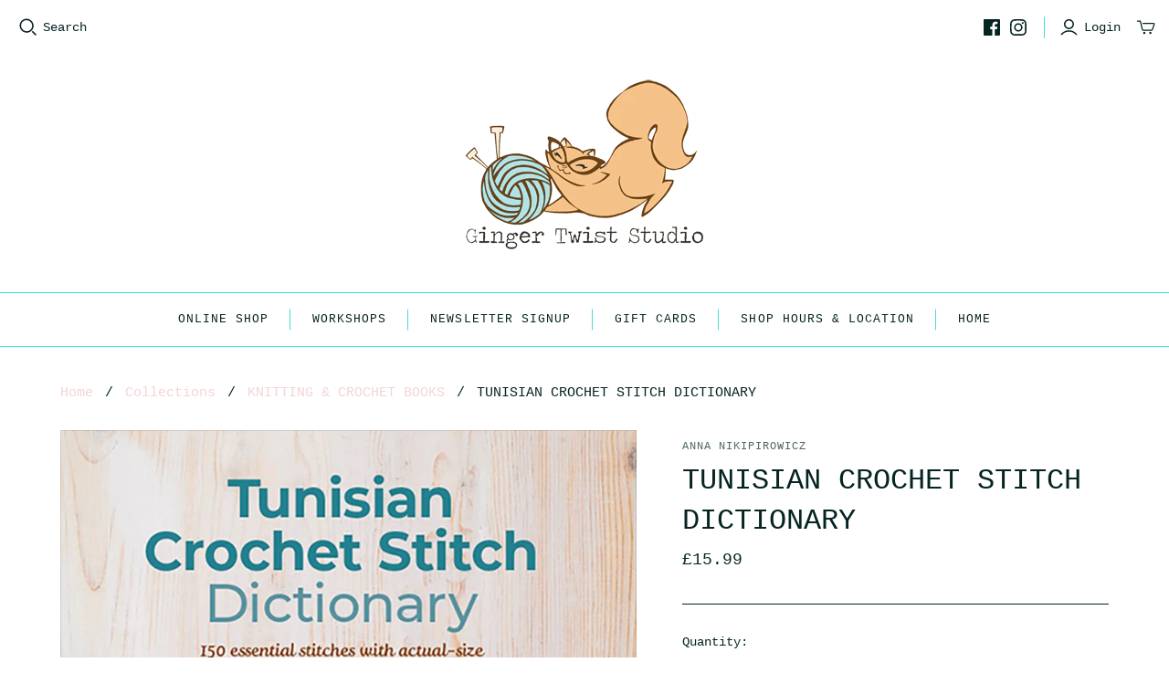

--- FILE ---
content_type: text/html; charset=utf-8
request_url: https://gingertwiststudio.com/collections/books-patterns/products/tunisian-crochet-stitch-dictionary
body_size: 90362
content:
<!DOCTYPE html>
<html class="no-js no-touch" lang="en">
<head>
  <meta charset="utf-8">
  <meta http-equiv="X-UA-Compatible" content="IE=edge,chrome=1">
  <meta name="viewport" content="width=device-width,initial-scale=1">

  <!-- Preconnect Domains -->
  <link rel="preconnect" href="https://cdn.shopify.com" crossorigin>
  <link rel="preconnect" href="https://fonts.shopify.com" crossorigin>
  <link rel="preconnect" href="https://monorail-edge.shopifysvc.com">

  <!-- Preload Assets -->
  <link rel="preload" href="//gingertwiststudio.com/cdn/shop/t/14/assets/theme.css?v=110489260243586998771698059500" as="style">
  <link rel="preload" href="//gingertwiststudio.com/cdn/shop/t/14/assets/atlantic.js?v=180068618776110913481646222955" as="script">
  <link rel="preload" href="//gingertwiststudio.com/cdn/shop/t/14/assets/plugins.js?v=85084438326910603681646222968" as="script">
  <link rel="preload" href="//gingertwiststudio.com/cdn/shopifycloud/storefront/assets/themes_support/api.jquery-7ab1a3a4.js" as="script">
  <link rel="preload" href="//gingertwiststudio.com/cdn/shop/t/14/assets/atlantic-icons.woff?v=33024977146567598921646222953" as="font" type="font/woff" crossorigin>

  

  

  <title>TUNISIAN CROCHET STITCH DICTIONARY&ndash; Ginger Twist Studio
</title>

  
    <meta name="description" content="150 essential stitches with actual-size swatches, charts, and step-by-step photos. Tunisian crochet has experienced a great revival in recent years a surge in popularity that is showing no signs of slowing down. Anna Nikipirowicz outlines a wide variety of new and unique stitches in this beautifully produced reference ">
  

  
  <link rel="shortcut icon" href="//gingertwiststudio.com/cdn/shop/files/Ginger-Twist-Logo_32x32.jpg?v=1613543284" type="image/png">


  
    <link rel="canonical" href="https://gingertwiststudio.com/products/tunisian-crochet-stitch-dictionary" />
  

  <script>window.performance && window.performance.mark && window.performance.mark('shopify.content_for_header.start');</script><meta id="shopify-digital-wallet" name="shopify-digital-wallet" content="/22612045/digital_wallets/dialog">
<meta name="shopify-checkout-api-token" content="76d4e0d4b77d0bdc0423ec272119ce15">
<meta id="in-context-paypal-metadata" data-shop-id="22612045" data-venmo-supported="false" data-environment="production" data-locale="en_US" data-paypal-v4="true" data-currency="GBP">
<link rel="alternate" type="application/json+oembed" href="https://gingertwiststudio.com/products/tunisian-crochet-stitch-dictionary.oembed">
<script async="async" src="/checkouts/internal/preloads.js?locale=en-GB"></script>
<link rel="preconnect" href="https://shop.app" crossorigin="anonymous">
<script async="async" src="https://shop.app/checkouts/internal/preloads.js?locale=en-GB&shop_id=22612045" crossorigin="anonymous"></script>
<script id="apple-pay-shop-capabilities" type="application/json">{"shopId":22612045,"countryCode":"GB","currencyCode":"GBP","merchantCapabilities":["supports3DS"],"merchantId":"gid:\/\/shopify\/Shop\/22612045","merchantName":"Ginger Twist Studio","requiredBillingContactFields":["postalAddress","email"],"requiredShippingContactFields":["postalAddress","email"],"shippingType":"shipping","supportedNetworks":["visa","maestro","masterCard","amex","discover","elo"],"total":{"type":"pending","label":"Ginger Twist Studio","amount":"1.00"},"shopifyPaymentsEnabled":true,"supportsSubscriptions":true}</script>
<script id="shopify-features" type="application/json">{"accessToken":"76d4e0d4b77d0bdc0423ec272119ce15","betas":["rich-media-storefront-analytics"],"domain":"gingertwiststudio.com","predictiveSearch":true,"shopId":22612045,"locale":"en"}</script>
<script>var Shopify = Shopify || {};
Shopify.shop = "ginger-twist-studio.myshopify.com";
Shopify.locale = "en";
Shopify.currency = {"active":"GBP","rate":"1.0"};
Shopify.country = "GB";
Shopify.theme = {"name":"Atlantic (Joe ST 02-03-2022)","id":120870436919,"schema_name":"Atlantic","schema_version":"15.0.1","theme_store_id":null,"role":"main"};
Shopify.theme.handle = "null";
Shopify.theme.style = {"id":null,"handle":null};
Shopify.cdnHost = "gingertwiststudio.com/cdn";
Shopify.routes = Shopify.routes || {};
Shopify.routes.root = "/";</script>
<script type="module">!function(o){(o.Shopify=o.Shopify||{}).modules=!0}(window);</script>
<script>!function(o){function n(){var o=[];function n(){o.push(Array.prototype.slice.apply(arguments))}return n.q=o,n}var t=o.Shopify=o.Shopify||{};t.loadFeatures=n(),t.autoloadFeatures=n()}(window);</script>
<script>
  window.ShopifyPay = window.ShopifyPay || {};
  window.ShopifyPay.apiHost = "shop.app\/pay";
  window.ShopifyPay.redirectState = null;
</script>
<script id="shop-js-analytics" type="application/json">{"pageType":"product"}</script>
<script defer="defer" async type="module" src="//gingertwiststudio.com/cdn/shopifycloud/shop-js/modules/v2/client.init-shop-cart-sync_CG-L-Qzi.en.esm.js"></script>
<script defer="defer" async type="module" src="//gingertwiststudio.com/cdn/shopifycloud/shop-js/modules/v2/chunk.common_B8yXDTDb.esm.js"></script>
<script type="module">
  await import("//gingertwiststudio.com/cdn/shopifycloud/shop-js/modules/v2/client.init-shop-cart-sync_CG-L-Qzi.en.esm.js");
await import("//gingertwiststudio.com/cdn/shopifycloud/shop-js/modules/v2/chunk.common_B8yXDTDb.esm.js");

  window.Shopify.SignInWithShop?.initShopCartSync?.({"fedCMEnabled":true,"windoidEnabled":true});

</script>
<script>
  window.Shopify = window.Shopify || {};
  if (!window.Shopify.featureAssets) window.Shopify.featureAssets = {};
  window.Shopify.featureAssets['shop-js'] = {"shop-cart-sync":["modules/v2/client.shop-cart-sync_C7TtgCZT.en.esm.js","modules/v2/chunk.common_B8yXDTDb.esm.js"],"shop-button":["modules/v2/client.shop-button_aOcg-RjH.en.esm.js","modules/v2/chunk.common_B8yXDTDb.esm.js"],"init-fed-cm":["modules/v2/client.init-fed-cm_DGh7x7ZX.en.esm.js","modules/v2/chunk.common_B8yXDTDb.esm.js"],"init-windoid":["modules/v2/client.init-windoid_C5PxDKWE.en.esm.js","modules/v2/chunk.common_B8yXDTDb.esm.js"],"init-shop-email-lookup-coordinator":["modules/v2/client.init-shop-email-lookup-coordinator_D-37GF_a.en.esm.js","modules/v2/chunk.common_B8yXDTDb.esm.js"],"shop-cash-offers":["modules/v2/client.shop-cash-offers_DkchToOx.en.esm.js","modules/v2/chunk.common_B8yXDTDb.esm.js","modules/v2/chunk.modal_dvVUSHam.esm.js"],"init-shop-cart-sync":["modules/v2/client.init-shop-cart-sync_CG-L-Qzi.en.esm.js","modules/v2/chunk.common_B8yXDTDb.esm.js"],"shop-toast-manager":["modules/v2/client.shop-toast-manager_BmSBWum3.en.esm.js","modules/v2/chunk.common_B8yXDTDb.esm.js"],"pay-button":["modules/v2/client.pay-button_Cw45D1uM.en.esm.js","modules/v2/chunk.common_B8yXDTDb.esm.js"],"avatar":["modules/v2/client.avatar_BTnouDA3.en.esm.js"],"shop-login-button":["modules/v2/client.shop-login-button_DrVPCwAQ.en.esm.js","modules/v2/chunk.common_B8yXDTDb.esm.js","modules/v2/chunk.modal_dvVUSHam.esm.js"],"init-customer-accounts":["modules/v2/client.init-customer-accounts_BNYsaOzg.en.esm.js","modules/v2/client.shop-login-button_DrVPCwAQ.en.esm.js","modules/v2/chunk.common_B8yXDTDb.esm.js","modules/v2/chunk.modal_dvVUSHam.esm.js"],"init-customer-accounts-sign-up":["modules/v2/client.init-customer-accounts-sign-up_pIEGEpjr.en.esm.js","modules/v2/client.shop-login-button_DrVPCwAQ.en.esm.js","modules/v2/chunk.common_B8yXDTDb.esm.js","modules/v2/chunk.modal_dvVUSHam.esm.js"],"init-shop-for-new-customer-accounts":["modules/v2/client.init-shop-for-new-customer-accounts_BIu2e6le.en.esm.js","modules/v2/client.shop-login-button_DrVPCwAQ.en.esm.js","modules/v2/chunk.common_B8yXDTDb.esm.js","modules/v2/chunk.modal_dvVUSHam.esm.js"],"shop-follow-button":["modules/v2/client.shop-follow-button_B6YY9G4U.en.esm.js","modules/v2/chunk.common_B8yXDTDb.esm.js","modules/v2/chunk.modal_dvVUSHam.esm.js"],"lead-capture":["modules/v2/client.lead-capture_o2hOda6W.en.esm.js","modules/v2/chunk.common_B8yXDTDb.esm.js","modules/v2/chunk.modal_dvVUSHam.esm.js"],"checkout-modal":["modules/v2/client.checkout-modal_NoX7b1qq.en.esm.js","modules/v2/chunk.common_B8yXDTDb.esm.js","modules/v2/chunk.modal_dvVUSHam.esm.js"],"shop-login":["modules/v2/client.shop-login_DA8-MZ-E.en.esm.js","modules/v2/chunk.common_B8yXDTDb.esm.js","modules/v2/chunk.modal_dvVUSHam.esm.js"],"payment-terms":["modules/v2/client.payment-terms_BFsudFhJ.en.esm.js","modules/v2/chunk.common_B8yXDTDb.esm.js","modules/v2/chunk.modal_dvVUSHam.esm.js"]};
</script>
<script>(function() {
  var isLoaded = false;
  function asyncLoad() {
    if (isLoaded) return;
    isLoaded = true;
    var urls = ["https:\/\/cdn.sesami.co\/shopify.js?shop=ginger-twist-studio.myshopify.com","https:\/\/cdn.shopify.com\/s\/files\/1\/2261\/2045\/t\/14\/assets\/booster_eu_cookie_22612045.js?v=1646252249\u0026shop=ginger-twist-studio.myshopify.com","https:\/\/storage.nfcube.com\/instafeed-547b4bb077c52860f0397665421e65f7.js?shop=ginger-twist-studio.myshopify.com"];
    for (var i = 0; i < urls.length; i++) {
      var s = document.createElement('script');
      s.type = 'text/javascript';
      s.async = true;
      s.src = urls[i];
      var x = document.getElementsByTagName('script')[0];
      x.parentNode.insertBefore(s, x);
    }
  };
  if(window.attachEvent) {
    window.attachEvent('onload', asyncLoad);
  } else {
    window.addEventListener('load', asyncLoad, false);
  }
})();</script>
<script id="__st">var __st={"a":22612045,"offset":0,"reqid":"0d6f0922-660a-4ce4-b3b1-83a3409d7d21-1767864298","pageurl":"gingertwiststudio.com\/collections\/books-patterns\/products\/tunisian-crochet-stitch-dictionary","u":"dfb461893422","p":"product","rtyp":"product","rid":6761529344055};</script>
<script>window.ShopifyPaypalV4VisibilityTracking = true;</script>
<script id="captcha-bootstrap">!function(){'use strict';const t='contact',e='account',n='new_comment',o=[[t,t],['blogs',n],['comments',n],[t,'customer']],c=[[e,'customer_login'],[e,'guest_login'],[e,'recover_customer_password'],[e,'create_customer']],r=t=>t.map((([t,e])=>`form[action*='/${t}']:not([data-nocaptcha='true']) input[name='form_type'][value='${e}']`)).join(','),a=t=>()=>t?[...document.querySelectorAll(t)].map((t=>t.form)):[];function s(){const t=[...o],e=r(t);return a(e)}const i='password',u='form_key',d=['recaptcha-v3-token','g-recaptcha-response','h-captcha-response',i],f=()=>{try{return window.sessionStorage}catch{return}},m='__shopify_v',_=t=>t.elements[u];function p(t,e,n=!1){try{const o=window.sessionStorage,c=JSON.parse(o.getItem(e)),{data:r}=function(t){const{data:e,action:n}=t;return t[m]||n?{data:e,action:n}:{data:t,action:n}}(c);for(const[e,n]of Object.entries(r))t.elements[e]&&(t.elements[e].value=n);n&&o.removeItem(e)}catch(o){console.error('form repopulation failed',{error:o})}}const l='form_type',E='cptcha';function T(t){t.dataset[E]=!0}const w=window,h=w.document,L='Shopify',v='ce_forms',y='captcha';let A=!1;((t,e)=>{const n=(g='f06e6c50-85a8-45c8-87d0-21a2b65856fe',I='https://cdn.shopify.com/shopifycloud/storefront-forms-hcaptcha/ce_storefront_forms_captcha_hcaptcha.v1.5.2.iife.js',D={infoText:'Protected by hCaptcha',privacyText:'Privacy',termsText:'Terms'},(t,e,n)=>{const o=w[L][v],c=o.bindForm;if(c)return c(t,g,e,D).then(n);var r;o.q.push([[t,g,e,D],n]),r=I,A||(h.body.append(Object.assign(h.createElement('script'),{id:'captcha-provider',async:!0,src:r})),A=!0)});var g,I,D;w[L]=w[L]||{},w[L][v]=w[L][v]||{},w[L][v].q=[],w[L][y]=w[L][y]||{},w[L][y].protect=function(t,e){n(t,void 0,e),T(t)},Object.freeze(w[L][y]),function(t,e,n,w,h,L){const[v,y,A,g]=function(t,e,n){const i=e?o:[],u=t?c:[],d=[...i,...u],f=r(d),m=r(i),_=r(d.filter((([t,e])=>n.includes(e))));return[a(f),a(m),a(_),s()]}(w,h,L),I=t=>{const e=t.target;return e instanceof HTMLFormElement?e:e&&e.form},D=t=>v().includes(t);t.addEventListener('submit',(t=>{const e=I(t);if(!e)return;const n=D(e)&&!e.dataset.hcaptchaBound&&!e.dataset.recaptchaBound,o=_(e),c=g().includes(e)&&(!o||!o.value);(n||c)&&t.preventDefault(),c&&!n&&(function(t){try{if(!f())return;!function(t){const e=f();if(!e)return;const n=_(t);if(!n)return;const o=n.value;o&&e.removeItem(o)}(t);const e=Array.from(Array(32),(()=>Math.random().toString(36)[2])).join('');!function(t,e){_(t)||t.append(Object.assign(document.createElement('input'),{type:'hidden',name:u})),t.elements[u].value=e}(t,e),function(t,e){const n=f();if(!n)return;const o=[...t.querySelectorAll(`input[type='${i}']`)].map((({name:t})=>t)),c=[...d,...o],r={};for(const[a,s]of new FormData(t).entries())c.includes(a)||(r[a]=s);n.setItem(e,JSON.stringify({[m]:1,action:t.action,data:r}))}(t,e)}catch(e){console.error('failed to persist form',e)}}(e),e.submit())}));const S=(t,e)=>{t&&!t.dataset[E]&&(n(t,e.some((e=>e===t))),T(t))};for(const o of['focusin','change'])t.addEventListener(o,(t=>{const e=I(t);D(e)&&S(e,y())}));const B=e.get('form_key'),M=e.get(l),P=B&&M;t.addEventListener('DOMContentLoaded',(()=>{const t=y();if(P)for(const e of t)e.elements[l].value===M&&p(e,B);[...new Set([...A(),...v().filter((t=>'true'===t.dataset.shopifyCaptcha))])].forEach((e=>S(e,t)))}))}(h,new URLSearchParams(w.location.search),n,t,e,['guest_login'])})(!0,!0)}();</script>
<script integrity="sha256-4kQ18oKyAcykRKYeNunJcIwy7WH5gtpwJnB7kiuLZ1E=" data-source-attribution="shopify.loadfeatures" defer="defer" src="//gingertwiststudio.com/cdn/shopifycloud/storefront/assets/storefront/load_feature-a0a9edcb.js" crossorigin="anonymous"></script>
<script crossorigin="anonymous" defer="defer" src="//gingertwiststudio.com/cdn/shopifycloud/storefront/assets/shopify_pay/storefront-65b4c6d7.js?v=20250812"></script>
<script data-source-attribution="shopify.dynamic_checkout.dynamic.init">var Shopify=Shopify||{};Shopify.PaymentButton=Shopify.PaymentButton||{isStorefrontPortableWallets:!0,init:function(){window.Shopify.PaymentButton.init=function(){};var t=document.createElement("script");t.src="https://gingertwiststudio.com/cdn/shopifycloud/portable-wallets/latest/portable-wallets.en.js",t.type="module",document.head.appendChild(t)}};
</script>
<script data-source-attribution="shopify.dynamic_checkout.buyer_consent">
  function portableWalletsHideBuyerConsent(e){var t=document.getElementById("shopify-buyer-consent"),n=document.getElementById("shopify-subscription-policy-button");t&&n&&(t.classList.add("hidden"),t.setAttribute("aria-hidden","true"),n.removeEventListener("click",e))}function portableWalletsShowBuyerConsent(e){var t=document.getElementById("shopify-buyer-consent"),n=document.getElementById("shopify-subscription-policy-button");t&&n&&(t.classList.remove("hidden"),t.removeAttribute("aria-hidden"),n.addEventListener("click",e))}window.Shopify?.PaymentButton&&(window.Shopify.PaymentButton.hideBuyerConsent=portableWalletsHideBuyerConsent,window.Shopify.PaymentButton.showBuyerConsent=portableWalletsShowBuyerConsent);
</script>
<script data-source-attribution="shopify.dynamic_checkout.cart.bootstrap">document.addEventListener("DOMContentLoaded",(function(){function t(){return document.querySelector("shopify-accelerated-checkout-cart, shopify-accelerated-checkout")}if(t())Shopify.PaymentButton.init();else{new MutationObserver((function(e,n){t()&&(Shopify.PaymentButton.init(),n.disconnect())})).observe(document.body,{childList:!0,subtree:!0})}}));
</script>
<link id="shopify-accelerated-checkout-styles" rel="stylesheet" media="screen" href="https://gingertwiststudio.com/cdn/shopifycloud/portable-wallets/latest/accelerated-checkout-backwards-compat.css" crossorigin="anonymous">
<style id="shopify-accelerated-checkout-cart">
        #shopify-buyer-consent {
  margin-top: 1em;
  display: inline-block;
  width: 100%;
}

#shopify-buyer-consent.hidden {
  display: none;
}

#shopify-subscription-policy-button {
  background: none;
  border: none;
  padding: 0;
  text-decoration: underline;
  font-size: inherit;
  cursor: pointer;
}

#shopify-subscription-policy-button::before {
  box-shadow: none;
}

      </style>

<script>window.performance && window.performance.mark && window.performance.mark('shopify.content_for_header.end');</script>

  
  















<meta property="og:site_name" content="Ginger Twist Studio">
<meta property="og:url" content="https://gingertwiststudio.com/products/tunisian-crochet-stitch-dictionary">
<meta property="og:title" content="TUNISIAN CROCHET STITCH DICTIONARY">
<meta property="og:type" content="website">
<meta property="og:description" content="150 essential stitches with actual-size swatches, charts, and step-by-step photos. Tunisian crochet has experienced a great revival in recent years a surge in popularity that is showing no signs of slowing down. Anna Nikipirowicz outlines a wide variety of new and unique stitches in this beautifully produced reference ">




    
    
    

    
    
    <meta
      property="og:image"
      content="https://gingertwiststudio.com/cdn/shop/products/tunisiancrochetstitchdictionary_1200x1584.jpg?v=1673617940"
    />
    <meta
      property="og:image:secure_url"
      content="https://gingertwiststudio.com/cdn/shop/products/tunisiancrochetstitchdictionary_1200x1584.jpg?v=1673617940"
    />
    <meta property="og:image:width" content="1200" />
    <meta property="og:image:height" content="1584" />
    
    
    <meta property="og:image:alt" content="Social media image" />
  
















<meta name="twitter:title" content="TUNISIAN CROCHET STITCH DICTIONARY">
<meta name="twitter:description" content="150 essential stitches with actual-size swatches, charts, and step-by-step photos. Tunisian crochet has experienced a great revival in recent years a surge in popularity that is showing no signs of slowing down. Anna Nikipirowicz outlines a wide variety of new and unique stitches in this beautifully produced reference ">


    
    
    
      
      
      <meta name="twitter:card" content="summary">
    
    
    <meta
      property="twitter:image"
      content="https://gingertwiststudio.com/cdn/shop/products/tunisiancrochetstitchdictionary_1200x1200_crop_center.jpg?v=1673617940"
    />
    <meta property="twitter:image:width" content="1200" />
    <meta property="twitter:image:height" content="1200" />
    
    
    <meta property="twitter:image:alt" content="Social media image" />
  



  <script>
    document.documentElement.className=document.documentElement.className.replace(/\bno-js\b/,'js');
    if(window.Shopify&&window.Shopify.designMode)document.documentElement.className+=' in-theme-editor';
    if(('ontouchstart' in window)||window.DocumentTouch&&document instanceof DocumentTouch)document.documentElement.className=document.documentElement.className.replace(/\bno-touch\b/,'has-touch');
  </script>

  <!-- Theme CSS -->
  <link rel="stylesheet" href="//gingertwiststudio.com/cdn/shop/t/14/assets/theme.css?v=110489260243586998771698059500">

  <!-- Store object -->
  
<script>
  window.Theme = {};
  Theme.version = "14.7.5";
  Theme.products = new Array();
  Theme.shippingCalcErrorMessage = "Error: zip / postal code --error_message--";
  Theme.shippingCalcMultiRates = "There are --number_of_rates-- shipping rates available for --address--, starting at --rate--.";
  Theme.shippingCalcOneRate = "There is one shipping rate available for --address--.";
  Theme.shippingCalcNoRates = "We do not ship to this destination.";
  Theme.shippingCalcRateValues = "--rate_title-- at --rate--";
  Theme.userLoggedIn = false;
  Theme.userAddress = '';
  Theme.centerHeader = false;

  Theme.cartItemsOne = "item";
  Theme.cartItemsOther = "items";

  Theme.addToCart = "Add to cart";
  Theme.soldOut = "Sold out";
  Theme.unavailable = "Unavailable";
  Theme.routes = {
    "root_url": "/",
    "account_url": "/account",
    "account_login_url": "/account/login",
    "account_logout_url": "/account/logout",
    "account_register_url": "/account/register",
    "account_addresses_url": "/account/addresses",
    "collections_url": "/collections",
    "all_products_collection_url": "/collections/all",
    "search_url": "/search",
    "cart_url": "/cart",
    "cart_add_url": "/cart/add",
    "cart_change_url": "/cart/change",
    "cart_clear_url": "/cart/clear",
    "product_recommendations_url": "/recommendations/products"
  };
</script>

  
   <script>
    (function(w, d, t, h, s, n) {
      w.FlodeskObject = n;
      var fn = function() {
        (w[n].q = w[n].q || []).push(arguments);
      };
      w[n] = w[n] || fn;
      var f = d.getElementsByTagName(t)[0];
      var v = '?v=' + Math.floor(new Date().getTime() / (120 * 1000)) * 60;
      var sm = d.createElement(t);
      sm.async = true;
      sm.type = 'module';
      sm.src = h + s + '.mjs' + v;
      f.parentNode.insertBefore(sm, f);
      var sn = d.createElement(t);
      sn.async = true;
      sn.noModule = true;
      sn.src = h + s + '.js' + v;
      f.parentNode.insertBefore(sn, f);
    })(window, document, 'script', 'https://assets.flodesk.com', '/universal', 'fd');
  </script>
  <script>
    window.fd('form', {
      formId: '5ef4a0c0b9c153002b5ae707'
    });
  </script>
  

        <!-- SlideRule Script Start -->
        <script name="sliderule-tracking" data-ot-ignore>
(function(){
	slideruleData = {
    "version":"v0.0.1",
    "referralExclusion":"/(paypal|visa|MasterCard|clicksafe|arcot\.com|geschuetzteinkaufen|checkout\.shopify\.com|checkout\.rechargeapps\.com|portal\.afterpay\.com|payfort)/",
    "googleSignals":true,
    "anonymizeIp":true,
    "productClicks":true,
    "persistentUserId":true,
    "hideBranding":false,
    "ecommerce":{"currencyCode":"GBP",
    "impressions":[]},
    "pageType":"product",
	"destinations":{},
    "cookieUpdate":true
	}

	
		slideruleData.themeMode = "live"
	

	
		slideruleData.collection = {
			handle: "books-patterns",
			description: "\u003cp\u003eOur beautifully curated selection of knitting and crochet books and magazines in our shop in Edinburgh, Scotland.\u003c\/p\u003e",
			id: 40912683063,
			title: "KNITTING \u0026 CROCHET BOOKS",
			products_count: 218,
			all_products_count: 218,
		}
		slideruleData.collection.rawProducts = [
			
				{"id":15606300836218,"title":"CROCHET HOW","handle":"crochet-how","description":"\u003cp\u003e\u003cb\u003e\u003c\/b\u003eDiscover your crochet journey with this vibrant guide from Pom Pom, the beloved creators behind the knitting world's go-to resource. Packed with 15 colourful, achievable projects—from cosy blankets and scarves to trendy tops and statement hats—this book transforms absolute beginners into confident makers. Each pattern builds your skills at your own pace, with crystal-clear instructions and a cheerful teaching approach that makes learning genuinely enjoyable. Customise every creation with Pom Pom's signature bold colour palette, and watch your crochet confidence bloom with every stitch. Perfect for anyone ready to pick up a hook and create something wonderful.\u003c\/p\u003e","published_at":"2026-01-07T12:20:27+00:00","created_at":"2026-01-07T12:20:25+00:00","vendor":"POM POM QUARTERLY","type":"CROCHET BOOK","tags":["begin crochet","CROCHET","CROCHET BOOK","crochet patterns","crochet project","learn to crochet"],"price":1899,"price_min":1899,"price_max":1899,"available":true,"price_varies":false,"compare_at_price":null,"compare_at_price_min":0,"compare_at_price_max":0,"compare_at_price_varies":false,"variants":[{"id":56428245844346,"title":"Default Title","option1":"Default Title","option2":null,"option3":null,"sku":null,"requires_shipping":true,"taxable":true,"featured_image":null,"available":true,"name":"CROCHET HOW","public_title":null,"options":["Default Title"],"price":1899,"weight":635,"compare_at_price":null,"inventory_quantity":10,"inventory_management":"shopify","inventory_policy":"deny","barcode":"","requires_selling_plan":false,"selling_plan_allocations":[]}],"images":["\/\/gingertwiststudio.com\/cdn\/shop\/files\/Ginger-Twist-Studio-Edinburgh-Scotland-Yarn-Shop-Crochet-How-Book-01.webp?v=1767788148","\/\/gingertwiststudio.com\/cdn\/shop\/files\/Ginger-Twist-Studio-Edinburgh-Scotland-Yarn-Shop-Crochet-How-Book-02.webp?v=1767788355","\/\/gingertwiststudio.com\/cdn\/shop\/files\/Ginger-Twist-Studio-Edinburgh-Scotland-Yarn-Shop-Crochet-How-Book-03.webp?v=1767788365","\/\/gingertwiststudio.com\/cdn\/shop\/files\/Ginger-Twist-Studio-Edinburgh-Scotland-Yarn-Shop-Crochet-How-Book-04.webp?v=1767788374","\/\/gingertwiststudio.com\/cdn\/shop\/files\/Ginger-Twist-Studio-Edinburgh-Scotland-Yarn-Shop-Crochet-How-Book-05.webp?v=1767788384","\/\/gingertwiststudio.com\/cdn\/shop\/files\/Ginger-Twist-Studio-Edinburgh-Scotland-Yarn-Shop-Crochet-How-Book-06.webp?v=1767788396","\/\/gingertwiststudio.com\/cdn\/shop\/files\/Ginger-Twist-Studio-Edinburgh-Scotland-Yarn-Shop-Crochet-How-Book-07.webp?v=1767788404","\/\/gingertwiststudio.com\/cdn\/shop\/files\/Ginger-Twist-Studio-Edinburgh-Scotland-Yarn-Shop-Crochet-How-Book-08.webp?v=1767788415"],"featured_image":"\/\/gingertwiststudio.com\/cdn\/shop\/files\/Ginger-Twist-Studio-Edinburgh-Scotland-Yarn-Shop-Crochet-How-Book-01.webp?v=1767788148","options":["Title"],"media":[{"alt":null,"id":69382929416570,"position":1,"preview_image":{"aspect_ratio":0.778,"height":1200,"width":934,"src":"\/\/gingertwiststudio.com\/cdn\/shop\/files\/Ginger-Twist-Studio-Edinburgh-Scotland-Yarn-Shop-Crochet-How-Book-01.webp?v=1767788148"},"aspect_ratio":0.778,"height":1200,"media_type":"image","src":"\/\/gingertwiststudio.com\/cdn\/shop\/files\/Ginger-Twist-Studio-Edinburgh-Scotland-Yarn-Shop-Crochet-How-Book-01.webp?v=1767788148","width":934},{"alt":null,"id":69382942491002,"position":2,"preview_image":{"aspect_ratio":2.0,"height":540,"width":1080,"src":"\/\/gingertwiststudio.com\/cdn\/shop\/files\/Ginger-Twist-Studio-Edinburgh-Scotland-Yarn-Shop-Crochet-How-Book-02.webp?v=1767788355"},"aspect_ratio":2.0,"height":540,"media_type":"image","src":"\/\/gingertwiststudio.com\/cdn\/shop\/files\/Ginger-Twist-Studio-Edinburgh-Scotland-Yarn-Shop-Crochet-How-Book-02.webp?v=1767788355","width":1080},{"alt":null,"id":69382942458234,"position":3,"preview_image":{"aspect_ratio":2.0,"height":540,"width":1080,"src":"\/\/gingertwiststudio.com\/cdn\/shop\/files\/Ginger-Twist-Studio-Edinburgh-Scotland-Yarn-Shop-Crochet-How-Book-03.webp?v=1767788365"},"aspect_ratio":2.0,"height":540,"media_type":"image","src":"\/\/gingertwiststudio.com\/cdn\/shop\/files\/Ginger-Twist-Studio-Edinburgh-Scotland-Yarn-Shop-Crochet-How-Book-03.webp?v=1767788365","width":1080},{"alt":null,"id":69382942622074,"position":4,"preview_image":{"aspect_ratio":2.0,"height":540,"width":1080,"src":"\/\/gingertwiststudio.com\/cdn\/shop\/files\/Ginger-Twist-Studio-Edinburgh-Scotland-Yarn-Shop-Crochet-How-Book-04.webp?v=1767788374"},"aspect_ratio":2.0,"height":540,"media_type":"image","src":"\/\/gingertwiststudio.com\/cdn\/shop\/files\/Ginger-Twist-Studio-Edinburgh-Scotland-Yarn-Shop-Crochet-How-Book-04.webp?v=1767788374","width":1080},{"alt":null,"id":69382942556538,"position":5,"preview_image":{"aspect_ratio":2.0,"height":540,"width":1080,"src":"\/\/gingertwiststudio.com\/cdn\/shop\/files\/Ginger-Twist-Studio-Edinburgh-Scotland-Yarn-Shop-Crochet-How-Book-05.webp?v=1767788384"},"aspect_ratio":2.0,"height":540,"media_type":"image","src":"\/\/gingertwiststudio.com\/cdn\/shop\/files\/Ginger-Twist-Studio-Edinburgh-Scotland-Yarn-Shop-Crochet-How-Book-05.webp?v=1767788384","width":1080},{"alt":null,"id":69382942523770,"position":6,"preview_image":{"aspect_ratio":2.0,"height":540,"width":1080,"src":"\/\/gingertwiststudio.com\/cdn\/shop\/files\/Ginger-Twist-Studio-Edinburgh-Scotland-Yarn-Shop-Crochet-How-Book-06.webp?v=1767788396"},"aspect_ratio":2.0,"height":540,"media_type":"image","src":"\/\/gingertwiststudio.com\/cdn\/shop\/files\/Ginger-Twist-Studio-Edinburgh-Scotland-Yarn-Shop-Crochet-How-Book-06.webp?v=1767788396","width":1080},{"alt":null,"id":69382942425466,"position":7,"preview_image":{"aspect_ratio":2.0,"height":540,"width":1080,"src":"\/\/gingertwiststudio.com\/cdn\/shop\/files\/Ginger-Twist-Studio-Edinburgh-Scotland-Yarn-Shop-Crochet-How-Book-07.webp?v=1767788404"},"aspect_ratio":2.0,"height":540,"media_type":"image","src":"\/\/gingertwiststudio.com\/cdn\/shop\/files\/Ginger-Twist-Studio-Edinburgh-Scotland-Yarn-Shop-Crochet-How-Book-07.webp?v=1767788404","width":1080},{"alt":null,"id":69382942589306,"position":8,"preview_image":{"aspect_ratio":2.0,"height":540,"width":1080,"src":"\/\/gingertwiststudio.com\/cdn\/shop\/files\/Ginger-Twist-Studio-Edinburgh-Scotland-Yarn-Shop-Crochet-How-Book-08.webp?v=1767788415"},"aspect_ratio":2.0,"height":540,"media_type":"image","src":"\/\/gingertwiststudio.com\/cdn\/shop\/files\/Ginger-Twist-Studio-Edinburgh-Scotland-Yarn-Shop-Crochet-How-Book-08.webp?v=1767788415","width":1080}],"requires_selling_plan":false,"selling_plan_groups":[],"content":"\u003cp\u003e\u003cb\u003e\u003c\/b\u003eDiscover your crochet journey with this vibrant guide from Pom Pom, the beloved creators behind the knitting world's go-to resource. Packed with 15 colourful, achievable projects—from cosy blankets and scarves to trendy tops and statement hats—this book transforms absolute beginners into confident makers. Each pattern builds your skills at your own pace, with crystal-clear instructions and a cheerful teaching approach that makes learning genuinely enjoyable. Customise every creation with Pom Pom's signature bold colour palette, and watch your crochet confidence bloom with every stitch. Perfect for anyone ready to pick up a hook and create something wonderful.\u003c\/p\u003e"},
			
				{"id":15507112362362,"title":"LANGSOOND, A SHETLAND YARN","handle":"langsoond-a-shetland-yarn","description":"\u003cp\u003eTen Modern Knitting Patterns Inspired by my Island Life.\u003c\/p\u003e\n\u003cp\u003e\u003cem\u003eLansoond\u003c\/em\u003e is a beauiful collection of knitting patterns with clean lines and crisp textures. The book includes the patterns for 2 cardigans, 2 jumpers, a shawl, scarf, colourwork cowl, a blanket as well as a matching colourwork hat and mitts. Donna's designs are stunning and simple. \u003c\/p\u003e\n\u003cp\u003e“Led by a desire to use what is already available on her island home of Burra in the Shetland Isles, designer Donna Smith has produced her own yarn from fleeces of the family’s flock of Shetland sheep, supplemented by those from neighbours’ and friends’ crofts. The yarn is named “Langsoond” after the stretch of sea that runs between the two isles of Burra: water that connects many of the crofts where the wool comes from. Donna also dyes the yarn with natural dyes, and often uses plants that grow locally to produce a range of stunningly unique shades. Inspired by the sea, the land, the people, and the sheep, she has designed ten contemporary patterns using Langsoond yarn that are modern and yet timeless as a celebration of her island home and its resources.”\u003c\/p\u003e","published_at":"2025-12-19T15:32:12+00:00","created_at":"2025-11-22T09:46:39+00:00","vendor":"DONNA SMITH DESIGNS","type":"","tags":["book","colourwork","donna smith","ISLAND","langsoond","shetland","SHETLAND KNITTING","SHETLAND PATTERNS","STRANDED"],"price":2000,"price_min":2000,"price_max":2000,"available":true,"price_varies":false,"compare_at_price":null,"compare_at_price_min":0,"compare_at_price_max":0,"compare_at_price_varies":false,"variants":[{"id":56220623372666,"title":"Default Title","option1":"Default Title","option2":null,"option3":null,"sku":null,"requires_shipping":true,"taxable":true,"featured_image":null,"available":true,"name":"LANGSOOND, A SHETLAND YARN","public_title":null,"options":["Default Title"],"price":2000,"weight":600,"compare_at_price":null,"inventory_quantity":7,"inventory_management":"shopify","inventory_policy":"deny","barcode":"","requires_selling_plan":false,"selling_plan_allocations":[]}],"images":["\/\/gingertwiststudio.com\/cdn\/shop\/files\/ginger-twist-studio-langsoond-book-donna-smith.jpg?v=1763805016","\/\/gingertwiststudio.com\/cdn\/shop\/files\/ginger-twist-studio-langsoond-book-donna-smith-brake-blanket.jpg?v=1763805041","\/\/gingertwiststudio.com\/cdn\/shop\/files\/ginger-twist-studio-langsoond-book-donna-smith-aald-hoose-hat-and-mittens.jpg?v=1763805069","\/\/gingertwiststudio.com\/cdn\/shop\/files\/ginger-twist-studio-langsoond-book-donna-smith-jacobina-cowl.jpg?v=1763805089","\/\/gingertwiststudio.com\/cdn\/shop\/files\/ginger-twist-studio-langsoond-book-donna-smith-scarpigert-cardigan.jpg?v=1763805117","\/\/gingertwiststudio.com\/cdn\/shop\/files\/ginger-twist-studio-langsoond-book-donna-smith-lonabrak-scarf.jpg?v=1763805139","\/\/gingertwiststudio.com\/cdn\/shop\/files\/ginger-twist-studio-langsoond-book-donna-smith-leydin-shawl.jpg?v=1763805158","\/\/gingertwiststudio.com\/cdn\/shop\/files\/ginger-twist-studio-langsoond-book-donna-smith-scarpigert-jumper.jpg?v=1763805192","\/\/gingertwiststudio.com\/cdn\/shop\/files\/ginger-twist-studio-langsoond-book-donna-smith-wearing-cardigan.jpg?v=1763805209","\/\/gingertwiststudio.com\/cdn\/shop\/files\/ginger-twist-studio-langsoond-book-donna-smith-wearing-jumper.jpg?v=1763805224"],"featured_image":"\/\/gingertwiststudio.com\/cdn\/shop\/files\/ginger-twist-studio-langsoond-book-donna-smith.jpg?v=1763805016","options":["Title"],"media":[{"alt":"Book cover of 'Langsoond: A Shetland Yarn' with a scenic view of a lake and mountains.","id":68933224530298,"position":1,"preview_image":{"aspect_ratio":0.778,"height":643,"width":500,"src":"\/\/gingertwiststudio.com\/cdn\/shop\/files\/ginger-twist-studio-langsoond-book-donna-smith.jpg?v=1763805016"},"aspect_ratio":0.778,"height":643,"media_type":"image","src":"\/\/gingertwiststudio.com\/cdn\/shop\/files\/ginger-twist-studio-langsoond-book-donna-smith.jpg?v=1763805016","width":500},{"alt":"Woman sitting on a bench with a white knit shawl, wearing overalls, in front of a red door.","id":68933235016058,"position":2,"preview_image":{"aspect_ratio":0.798,"height":500,"width":399,"src":"\/\/gingertwiststudio.com\/cdn\/shop\/files\/ginger-twist-studio-langsoond-book-donna-smith-brake-blanket.jpg?v=1763805041"},"aspect_ratio":0.798,"height":500,"media_type":"image","src":"\/\/gingertwiststudio.com\/cdn\/shop\/files\/ginger-twist-studio-langsoond-book-donna-smith-brake-blanket.jpg?v=1763805041","width":399},{"alt":"Person wearing a patterned hat and mittens holding books outdoors.","id":68933234983290,"position":3,"preview_image":{"aspect_ratio":0.798,"height":500,"width":399,"src":"\/\/gingertwiststudio.com\/cdn\/shop\/files\/ginger-twist-studio-langsoond-book-donna-smith-aald-hoose-hat-and-mittens.jpg?v=1763805069"},"aspect_ratio":0.798,"height":500,"media_type":"image","src":"\/\/gingertwiststudio.com\/cdn\/shop\/files\/ginger-twist-studio-langsoond-book-donna-smith-aald-hoose-hat-and-mittens.jpg?v=1763805069","width":399},{"alt":"Person wearing a patterned knitted scarf in a scenic outdoor setting","id":68933234950522,"position":4,"preview_image":{"aspect_ratio":0.798,"height":500,"width":399,"src":"\/\/gingertwiststudio.com\/cdn\/shop\/files\/ginger-twist-studio-langsoond-book-donna-smith-jacobina-cowl.jpg?v=1763805089"},"aspect_ratio":0.798,"height":500,"media_type":"image","src":"\/\/gingertwiststudio.com\/cdn\/shop\/files\/ginger-twist-studio-langsoond-book-donna-smith-jacobina-cowl.jpg?v=1763805089","width":399},{"alt":"Woman wearing a beige knitted sweater standing outdoors with a stone building and grassy field in the background.","id":68933234917754,"position":5,"preview_image":{"aspect_ratio":0.798,"height":500,"width":399,"src":"\/\/gingertwiststudio.com\/cdn\/shop\/files\/ginger-twist-studio-langsoond-book-donna-smith-scarpigert-cardigan.jpg?v=1763805117"},"aspect_ratio":0.798,"height":500,"media_type":"image","src":"\/\/gingertwiststudio.com\/cdn\/shop\/files\/ginger-twist-studio-langsoond-book-donna-smith-scarpigert-cardigan.jpg?v=1763805117","width":399},{"alt":"Person holding a green knitted shawl over their head with a scenic background","id":68933234884986,"position":6,"preview_image":{"aspect_ratio":0.798,"height":500,"width":399,"src":"\/\/gingertwiststudio.com\/cdn\/shop\/files\/ginger-twist-studio-langsoond-book-donna-smith-lonabrak-scarf.jpg?v=1763805139"},"aspect_ratio":0.798,"height":500,"media_type":"image","src":"\/\/gingertwiststudio.com\/cdn\/shop\/files\/ginger-twist-studio-langsoond-book-donna-smith-lonabrak-scarf.jpg?v=1763805139","width":399},{"alt":"Woman wearing a patterned shawl and long coat standing in a rustic setting.","id":68933234852218,"position":7,"preview_image":{"aspect_ratio":0.798,"height":500,"width":399,"src":"\/\/gingertwiststudio.com\/cdn\/shop\/files\/ginger-twist-studio-langsoond-book-donna-smith-leydin-shawl.jpg?v=1763805158"},"aspect_ratio":0.798,"height":500,"media_type":"image","src":"\/\/gingertwiststudio.com\/cdn\/shop\/files\/ginger-twist-studio-langsoond-book-donna-smith-leydin-shawl.jpg?v=1763805158","width":399},{"alt":"Woman standing in a rustic interior setting with wooden beams and a bowl of yarn.","id":68933234819450,"position":8,"preview_image":{"aspect_ratio":0.798,"height":500,"width":399,"src":"\/\/gingertwiststudio.com\/cdn\/shop\/files\/ginger-twist-studio-langsoond-book-donna-smith-scarpigert-jumper.jpg?v=1763805192"},"aspect_ratio":0.798,"height":500,"media_type":"image","src":"\/\/gingertwiststudio.com\/cdn\/shop\/files\/ginger-twist-studio-langsoond-book-donna-smith-scarpigert-jumper.jpg?v=1763805192","width":399},{"alt":"Woman wearing a brown jacket and denim overalls standing against a stone wall.","id":68933234786682,"position":9,"preview_image":{"aspect_ratio":0.798,"height":500,"width":399,"src":"\/\/gingertwiststudio.com\/cdn\/shop\/files\/ginger-twist-studio-langsoond-book-donna-smith-wearing-cardigan.jpg?v=1763805209"},"aspect_ratio":0.798,"height":500,"media_type":"image","src":"\/\/gingertwiststudio.com\/cdn\/shop\/files\/ginger-twist-studio-langsoond-book-donna-smith-wearing-cardigan.jpg?v=1763805209","width":399},{"alt":"Woman in a white sweater holding a cup, leaning against a wall indoors.","id":68933234753914,"position":10,"preview_image":{"aspect_ratio":0.798,"height":640,"width":511,"src":"\/\/gingertwiststudio.com\/cdn\/shop\/files\/ginger-twist-studio-langsoond-book-donna-smith-wearing-jumper.jpg?v=1763805224"},"aspect_ratio":0.798,"height":640,"media_type":"image","src":"\/\/gingertwiststudio.com\/cdn\/shop\/files\/ginger-twist-studio-langsoond-book-donna-smith-wearing-jumper.jpg?v=1763805224","width":511}],"requires_selling_plan":false,"selling_plan_groups":[],"content":"\u003cp\u003eTen Modern Knitting Patterns Inspired by my Island Life.\u003c\/p\u003e\n\u003cp\u003e\u003cem\u003eLansoond\u003c\/em\u003e is a beauiful collection of knitting patterns with clean lines and crisp textures. The book includes the patterns for 2 cardigans, 2 jumpers, a shawl, scarf, colourwork cowl, a blanket as well as a matching colourwork hat and mitts. Donna's designs are stunning and simple. \u003c\/p\u003e\n\u003cp\u003e“Led by a desire to use what is already available on her island home of Burra in the Shetland Isles, designer Donna Smith has produced her own yarn from fleeces of the family’s flock of Shetland sheep, supplemented by those from neighbours’ and friends’ crofts. The yarn is named “Langsoond” after the stretch of sea that runs between the two isles of Burra: water that connects many of the crofts where the wool comes from. Donna also dyes the yarn with natural dyes, and often uses plants that grow locally to produce a range of stunningly unique shades. Inspired by the sea, the land, the people, and the sheep, she has designed ten contemporary patterns using Langsoond yarn that are modern and yet timeless as a celebration of her island home and its resources.”\u003c\/p\u003e"},
			
				{"id":15480363221370,"title":"LAINE MAGAZINE ISSUE 27 :: Winter 2025","handle":"laine-magazine-issue-27-pre-order","description":"\u003cp\u003eLaine's revamped winter issue,\u003cem\u003e\u003cspan\u003e \u003c\/span\u003eLaine 27, Dawn\u003c\/em\u003e, offers you more knitting patterns than ever before in this new and improved format. It is jam-packed with 15 gorgeous designs to inspire your winter knitting projects: bold cables, clever colourwork, exquisite lace and soothing textures. The photos — with clean lines and stunning February light — were taken at the Finlandia Hall, designed by the renowned Finnish architect Alvar Aalto, as well as the snow-laden park surrounding it. The issue also includes a brand-new, two-spread Favourites section with inspiring wee stories, tips, products and reviews!\u003c\/p\u003e\n\u003cp\u003eDesigners featured in this issue:\u003cspan\u003e \u003c\/span\u003e\u003cstrong\u003eAndrea Aho, Joanna Filip, Lindsey Fowler, Saysha Greene, Jonna Helin, Henna Ketonen, Raina Kruus, Sara Markkula, Rebekka Mauser, Camille Romano, Selena Shepard \u0026amp; Abbye Meiklejohn, Eri Shimizu, Elena Solier Jansà, María Uzquiano\u003cspan\u003e \u003c\/span\u003e\u003c\/strong\u003eand\u003cstrong\u003e\u003cspan\u003e \u003c\/span\u003eMaaike van Geijn. \u003c\/strong\u003e\u003c\/p\u003e","published_at":"2025-11-13T18:56:52+00:00","created_at":"2025-11-13T18:49:33+00:00","vendor":"LAINE PUBLISHING","type":"","tags":[],"price":2200,"price_min":2200,"price_max":2200,"available":true,"price_varies":false,"compare_at_price":null,"compare_at_price_min":0,"compare_at_price_max":0,"compare_at_price_varies":false,"variants":[{"id":56169791127930,"title":"Default Title","option1":"Default Title","option2":null,"option3":null,"sku":null,"requires_shipping":true,"taxable":true,"featured_image":null,"available":true,"name":"LAINE MAGAZINE ISSUE 27 :: Winter 2025","public_title":null,"options":["Default Title"],"price":2200,"weight":600,"compare_at_price":null,"inventory_quantity":15,"inventory_management":"shopify","inventory_policy":"deny","barcode":null,"requires_selling_plan":false,"selling_plan_allocations":[]}],"images":["\/\/gingertwiststudio.com\/cdn\/shop\/files\/rn-image_picker_lib_temp_ed006f56-cb7c-456e-bd3f-31a8e569e15c.jpg?v=1763059799","\/\/gingertwiststudio.com\/cdn\/shop\/files\/rn-image_picker_lib_temp_b91bd012-5ade-480b-97d4-d684b03a4fa2.jpg?v=1763060181","\/\/gingertwiststudio.com\/cdn\/shop\/files\/rn-image_picker_lib_temp_c395ba9f-fc14-4e01-b51c-8386bc786457.jpg?v=1763060181","\/\/gingertwiststudio.com\/cdn\/shop\/files\/rn-image_picker_lib_temp_c96a086a-52a2-42cb-a9a8-9732150d258f.jpg?v=1763060181","\/\/gingertwiststudio.com\/cdn\/shop\/files\/rn-image_picker_lib_temp_0be8b7d2-5928-4320-92a9-c0bd5caf42d3.jpg?v=1763060181","\/\/gingertwiststudio.com\/cdn\/shop\/files\/rn-image_picker_lib_temp_ad300d43-dcac-4f95-97c1-d8871773dc32.jpg?v=1763060181","\/\/gingertwiststudio.com\/cdn\/shop\/files\/rn-image_picker_lib_temp_2ef79de6-077b-4d6b-871e-ffa4fe41fd33.jpg?v=1763060181","\/\/gingertwiststudio.com\/cdn\/shop\/files\/rn-image_picker_lib_temp_89f656b5-ac1f-4c61-a7c1-1b0f6d4ba762.jpg?v=1763060181","\/\/gingertwiststudio.com\/cdn\/shop\/files\/rn-image_picker_lib_temp_f51368ef-653d-4e28-91d2-c954e021498f.jpg?v=1763060182","\/\/gingertwiststudio.com\/cdn\/shop\/files\/rn-image_picker_lib_temp_1f446905-a9ad-4b26-a105-e79cc80d1cea.jpg?v=1763060181","\/\/gingertwiststudio.com\/cdn\/shop\/files\/rn-image_picker_lib_temp_5743bc80-c137-42fa-abcc-6ce8489edd2e.jpg?v=1763060181","\/\/gingertwiststudio.com\/cdn\/shop\/files\/rn-image_picker_lib_temp_c58a5184-2254-45d4-8308-30d1f1e9f968.jpg?v=1763060181"],"featured_image":"\/\/gingertwiststudio.com\/cdn\/shop\/files\/rn-image_picker_lib_temp_ed006f56-cb7c-456e-bd3f-31a8e569e15c.jpg?v=1763059799","options":["Title"],"media":[{"alt":null,"id":68842722853242,"position":1,"preview_image":{"aspect_ratio":0.8,"height":1238,"width":990,"src":"\/\/gingertwiststudio.com\/cdn\/shop\/files\/rn-image_picker_lib_temp_ed006f56-cb7c-456e-bd3f-31a8e569e15c.jpg?v=1763059799"},"aspect_ratio":0.8,"height":1238,"media_type":"image","src":"\/\/gingertwiststudio.com\/cdn\/shop\/files\/rn-image_picker_lib_temp_ed006f56-cb7c-456e-bd3f-31a8e569e15c.jpg?v=1763059799","width":990},{"alt":null,"id":68842767647098,"position":2,"preview_image":{"aspect_ratio":0.75,"height":1320,"width":990,"src":"\/\/gingertwiststudio.com\/cdn\/shop\/files\/rn-image_picker_lib_temp_b91bd012-5ade-480b-97d4-d684b03a4fa2.jpg?v=1763060181"},"aspect_ratio":0.75,"height":1320,"media_type":"image","src":"\/\/gingertwiststudio.com\/cdn\/shop\/files\/rn-image_picker_lib_temp_b91bd012-5ade-480b-97d4-d684b03a4fa2.jpg?v=1763060181","width":990},{"alt":null,"id":68842767614330,"position":3,"preview_image":{"aspect_ratio":0.75,"height":1320,"width":990,"src":"\/\/gingertwiststudio.com\/cdn\/shop\/files\/rn-image_picker_lib_temp_c395ba9f-fc14-4e01-b51c-8386bc786457.jpg?v=1763060181"},"aspect_ratio":0.75,"height":1320,"media_type":"image","src":"\/\/gingertwiststudio.com\/cdn\/shop\/files\/rn-image_picker_lib_temp_c395ba9f-fc14-4e01-b51c-8386bc786457.jpg?v=1763060181","width":990},{"alt":null,"id":68842767581562,"position":4,"preview_image":{"aspect_ratio":0.75,"height":1320,"width":990,"src":"\/\/gingertwiststudio.com\/cdn\/shop\/files\/rn-image_picker_lib_temp_c96a086a-52a2-42cb-a9a8-9732150d258f.jpg?v=1763060181"},"aspect_ratio":0.75,"height":1320,"media_type":"image","src":"\/\/gingertwiststudio.com\/cdn\/shop\/files\/rn-image_picker_lib_temp_c96a086a-52a2-42cb-a9a8-9732150d258f.jpg?v=1763060181","width":990},{"alt":null,"id":68842767548794,"position":5,"preview_image":{"aspect_ratio":0.75,"height":1320,"width":990,"src":"\/\/gingertwiststudio.com\/cdn\/shop\/files\/rn-image_picker_lib_temp_0be8b7d2-5928-4320-92a9-c0bd5caf42d3.jpg?v=1763060181"},"aspect_ratio":0.75,"height":1320,"media_type":"image","src":"\/\/gingertwiststudio.com\/cdn\/shop\/files\/rn-image_picker_lib_temp_0be8b7d2-5928-4320-92a9-c0bd5caf42d3.jpg?v=1763060181","width":990},{"alt":null,"id":68842767516026,"position":6,"preview_image":{"aspect_ratio":0.75,"height":1320,"width":990,"src":"\/\/gingertwiststudio.com\/cdn\/shop\/files\/rn-image_picker_lib_temp_ad300d43-dcac-4f95-97c1-d8871773dc32.jpg?v=1763060181"},"aspect_ratio":0.75,"height":1320,"media_type":"image","src":"\/\/gingertwiststudio.com\/cdn\/shop\/files\/rn-image_picker_lib_temp_ad300d43-dcac-4f95-97c1-d8871773dc32.jpg?v=1763060181","width":990},{"alt":null,"id":68842767483258,"position":7,"preview_image":{"aspect_ratio":0.75,"height":1200,"width":900,"src":"\/\/gingertwiststudio.com\/cdn\/shop\/files\/rn-image_picker_lib_temp_2ef79de6-077b-4d6b-871e-ffa4fe41fd33.jpg?v=1763060181"},"aspect_ratio":0.75,"height":1200,"media_type":"image","src":"\/\/gingertwiststudio.com\/cdn\/shop\/files\/rn-image_picker_lib_temp_2ef79de6-077b-4d6b-871e-ffa4fe41fd33.jpg?v=1763060181","width":900},{"alt":null,"id":68842767450490,"position":8,"preview_image":{"aspect_ratio":0.75,"height":1320,"width":990,"src":"\/\/gingertwiststudio.com\/cdn\/shop\/files\/rn-image_picker_lib_temp_89f656b5-ac1f-4c61-a7c1-1b0f6d4ba762.jpg?v=1763060181"},"aspect_ratio":0.75,"height":1320,"media_type":"image","src":"\/\/gingertwiststudio.com\/cdn\/shop\/files\/rn-image_picker_lib_temp_89f656b5-ac1f-4c61-a7c1-1b0f6d4ba762.jpg?v=1763060181","width":990},{"alt":null,"id":68842767417722,"position":9,"preview_image":{"aspect_ratio":0.75,"height":1320,"width":990,"src":"\/\/gingertwiststudio.com\/cdn\/shop\/files\/rn-image_picker_lib_temp_f51368ef-653d-4e28-91d2-c954e021498f.jpg?v=1763060182"},"aspect_ratio":0.75,"height":1320,"media_type":"image","src":"\/\/gingertwiststudio.com\/cdn\/shop\/files\/rn-image_picker_lib_temp_f51368ef-653d-4e28-91d2-c954e021498f.jpg?v=1763060182","width":990},{"alt":null,"id":68842767384954,"position":10,"preview_image":{"aspect_ratio":0.75,"height":1320,"width":990,"src":"\/\/gingertwiststudio.com\/cdn\/shop\/files\/rn-image_picker_lib_temp_1f446905-a9ad-4b26-a105-e79cc80d1cea.jpg?v=1763060181"},"aspect_ratio":0.75,"height":1320,"media_type":"image","src":"\/\/gingertwiststudio.com\/cdn\/shop\/files\/rn-image_picker_lib_temp_1f446905-a9ad-4b26-a105-e79cc80d1cea.jpg?v=1763060181","width":990},{"alt":null,"id":68842767352186,"position":11,"preview_image":{"aspect_ratio":0.75,"height":1320,"width":990,"src":"\/\/gingertwiststudio.com\/cdn\/shop\/files\/rn-image_picker_lib_temp_5743bc80-c137-42fa-abcc-6ce8489edd2e.jpg?v=1763060181"},"aspect_ratio":0.75,"height":1320,"media_type":"image","src":"\/\/gingertwiststudio.com\/cdn\/shop\/files\/rn-image_picker_lib_temp_5743bc80-c137-42fa-abcc-6ce8489edd2e.jpg?v=1763060181","width":990},{"alt":null,"id":68842767319418,"position":12,"preview_image":{"aspect_ratio":0.75,"height":1320,"width":990,"src":"\/\/gingertwiststudio.com\/cdn\/shop\/files\/rn-image_picker_lib_temp_c58a5184-2254-45d4-8308-30d1f1e9f968.jpg?v=1763060181"},"aspect_ratio":0.75,"height":1320,"media_type":"image","src":"\/\/gingertwiststudio.com\/cdn\/shop\/files\/rn-image_picker_lib_temp_c58a5184-2254-45d4-8308-30d1f1e9f968.jpg?v=1763060181","width":990}],"requires_selling_plan":false,"selling_plan_groups":[],"content":"\u003cp\u003eLaine's revamped winter issue,\u003cem\u003e\u003cspan\u003e \u003c\/span\u003eLaine 27, Dawn\u003c\/em\u003e, offers you more knitting patterns than ever before in this new and improved format. It is jam-packed with 15 gorgeous designs to inspire your winter knitting projects: bold cables, clever colourwork, exquisite lace and soothing textures. The photos — with clean lines and stunning February light — were taken at the Finlandia Hall, designed by the renowned Finnish architect Alvar Aalto, as well as the snow-laden park surrounding it. The issue also includes a brand-new, two-spread Favourites section with inspiring wee stories, tips, products and reviews!\u003c\/p\u003e\n\u003cp\u003eDesigners featured in this issue:\u003cspan\u003e \u003c\/span\u003e\u003cstrong\u003eAndrea Aho, Joanna Filip, Lindsey Fowler, Saysha Greene, Jonna Helin, Henna Ketonen, Raina Kruus, Sara Markkula, Rebekka Mauser, Camille Romano, Selena Shepard \u0026amp; Abbye Meiklejohn, Eri Shimizu, Elena Solier Jansà, María Uzquiano\u003cspan\u003e \u003c\/span\u003e\u003c\/strong\u003eand\u003cstrong\u003e\u003cspan\u003e \u003c\/span\u003eMaaike van Geijn. \u003c\/strong\u003e\u003c\/p\u003e"},
			
				{"id":15451961000314,"title":"YARN ISSUE 8 - Autumn\/Winter 2025","handle":"yarn-issue-8-winter-pre-order","description":"\u003cdiv\u003eIssue 8 is all about cosy colour with stories of some strong Victorian women too! Plus Castlemilk Moorit and Scottish Blackface sheep, indigo dyeing at Glasgow's Botanic Gardens and contemporary artist Alice-Marie Archer on her knitted pieces as part of the V\u0026amp;A Dundee's Garden Future exhibition:\u003c\/div\u003e\n\u003cdiv\u003e\u003c\/div\u003e\n\u003cdiv\u003e\u003cb\u003eKnit Designs:\u003c\/b\u003e\u003c\/div\u003e\n\u003col start=\"1\"\u003e\n\u003cli\u003e\n\u003cdiv role=\"presentation\"\u003eSTRAIKEN VEST, EMMA MCLELLAN Corrugated rib creates a comfortable corset silhouette with endless colour possibilities. \u003c\/div\u003e\n\u003c\/li\u003e\n\u003cli\u003e\n\u003cdiv role=\"presentation\"\u003eOXO JUMPER, LIZA LEWIS An all-over colourwork jumper knitted in thicker wool makes a quick and contemporary layer. \u003c\/div\u003e\n\u003c\/li\u003e\n\u003cli\u003e\n\u003cdiv role=\"presentation\"\u003eTOWER HOOSE WALL BEANIE AND MITTS, LOUISE MOSSOM A multi-coloured beanie and matching fingerless mitts, inspired by artist Richie Collins. \u003c\/div\u003e\n\u003c\/li\u003e\n\u003cli\u003e\n\u003cdiv role=\"presentation\"\u003eCANNA CARDIGAN, SAMIRA HILL A raglan knitted cardigan combines stripes and a slip stitch pattern. \u003c\/div\u003e\n\u003c\/li\u003e\n\u003cli\u003e\n\u003cdiv role=\"presentation\"\u003eWHITEBEAM MITTS, SUE HOLT The textured leaves and berries of whitebeam trees are recreated on these elegant knitted mitts. \u003c\/div\u003e\n\u003c\/li\u003e\n\u003cli\u003e\n\u003cdiv role=\"presentation\"\u003eDASHIKI PONCHO, SYLVIA WATTS-CHERRY Bold colourwork is inspired by a West African tunic with an embroidered neckline.\u003c\/div\u003e\n\u003c\/li\u003e\n\u003c\/ol\u003e\n\u003cdiv\u003e\u003c\/div\u003e\n\u003cdiv\u003e\n\u003cb\u003eCrochet Designs:\u003c\/b\u003e \u003c\/div\u003e\n\u003col start=\"7\"\u003e\n\u003cli\u003e\n\u003cdiv role=\"presentation\"\u003eKIN CARDIGAN, FAY DASHPER-HUGHES An open-fronted crocheted cardigan designed to layer over winter dresses. \u003c\/div\u003e\n\u003c\/li\u003e\n\u003cli\u003e\n\u003cdiv role=\"presentation\"\u003eMELROSE VEST, SAMIRA HILL This three colour V-neck vest is an ideal introduction to Tunisian Crochet. \u003c\/div\u003e\n\u003c\/li\u003e\n\u003cli\u003e\n\u003cdiv role=\"presentation\"\u003eKIN CARDIGAN, FAY DASHPER-HUGHES An open-fronted crocheted cardigan designed to layer over winter dresses. \u003c\/div\u003e\n\u003c\/li\u003e\n\u003c\/ol\u003e\n\u003cdiv\u003e\u003c\/div\u003e\n\u003cdiv\u003e\u003cb\u003eFeatures:\u003c\/b\u003e\u003c\/div\u003e\n\u003col start=\"1\"\u003e\n\u003cli\u003e\n\u003cdiv role=\"presentation\"\u003eORIGINS OF THE CASTLEMILK MOORIT SHEEP The mysterious history of a sheep bred to decorate a country estate in Dumfries and Galloway. \u003c\/div\u003e\n\u003c\/li\u003e\n\u003cli\u003e\n\u003cdiv role=\"presentation\"\u003eFROM KENYA TO CASTLEMILK Reviving rare Scottish sheep: Rebecca McLellan’s journey to rural life, championing Castlemilk Moorit sheep. \u003c\/div\u003e\n\u003c\/li\u003e\n\u003cli\u003e\n\u003cdiv role=\"presentation\"\u003eBRINGING LOCAL WOOL BACK TO LIFE How Merrick Scottish Blackface Knitwear is using fashion as a force for good.  \u003c\/div\u003e\n\u003c\/li\u003e\n\u003cli\u003e\n\u003cdiv role=\"presentation\"\u003eTHE VALUE OF  ‘SPARE TIME’ The Highland Home Industries movement grew out of turbulent times. \u003c\/div\u003e\n\u003c\/li\u003e\n\u003cli\u003e\n\u003cdiv role=\"presentation\"\u003eREFRAMING ‘MEDDLESOME MILLIE’ Millicent, Duchess of Sutherland, was an advocate for the rights of craft workers and the preservation of textile skills and heritage. \u003c\/div\u003e\n\u003c\/li\u003e\n\u003cli\u003e\n\u003cdiv role=\"presentation\"\u003eTHE ORDINARY,' EXTRAORDINARY JANE GAUGAIN The life of a 19th century innovator who revolutionised Victorian crafts, blending business acumen, creativity and domestic respectability in Edinburgh. \u003c\/div\u003e\n\u003c\/li\u003e\n\u003cli\u003e\n\u003cdiv role=\"presentation\"\u003eFROM SILKS OF GAUZE TO PAISLEY SHAWLS The famed textiles of Paisley, Scotland, through the 18th and 19th centuries. \u003c\/div\u003e\n\u003c\/li\u003e\n\u003cli\u003e\n\u003cdiv role=\"presentation\"\u003eTHE INDIGO PLOT: GROWING BLUE IN URBAN GLASGOW Sharing the magic of indigo dyeing, inspired by travels and experimentation. \u003c\/div\u003e\n\u003c\/li\u003e\n\u003cli\u003e\n\u003cdiv role=\"presentation\"\u003eKNITTING NATURE Alice-Marie Archer’s living art blends creativity and science, crafting textiles that nurture plants without using soil. \u003c\/div\u003e\n\u003c\/li\u003e\n\u003c\/ol\u003e","published_at":"2025-11-01T07:52:18+00:00","created_at":"2025-10-30T13:37:21+00:00","vendor":"THE JOURNAL OF SCOTTISH YARNS","type":"","tags":[],"price":2400,"price_min":2400,"price_max":2400,"available":true,"price_varies":false,"compare_at_price":null,"compare_at_price_min":0,"compare_at_price_max":0,"compare_at_price_varies":false,"variants":[{"id":56101208850810,"title":"Default Title","option1":"Default Title","option2":null,"option3":null,"sku":null,"requires_shipping":true,"taxable":true,"featured_image":null,"available":true,"name":"YARN ISSUE 8 - Autumn\/Winter 2025","public_title":null,"options":["Default Title"],"price":2400,"weight":700,"compare_at_price":null,"inventory_quantity":4,"inventory_management":"shopify","inventory_policy":"deny","barcode":null,"requires_selling_plan":false,"selling_plan_allocations":[]}],"images":["\/\/gingertwiststudio.com\/cdn\/shop\/files\/JOSY-Issue_8_cover.jpg?v=1761831809","\/\/gingertwiststudio.com\/cdn\/shop\/files\/Canna-Cardigan.jpg?v=1761831809","\/\/gingertwiststudio.com\/cdn\/shop\/files\/Straiken-Vest.jpg?v=1761831809","\/\/gingertwiststudio.com\/cdn\/shop\/files\/Oxo-Jumper.jpg?v=1761831809","\/\/gingertwiststudio.com\/cdn\/shop\/files\/Melrose-Vest.jpg?v=1761831809","\/\/gingertwiststudio.com\/cdn\/shop\/files\/Dashiki-Poncho.jpg?v=1761831809","\/\/gingertwiststudio.com\/cdn\/shop\/files\/Whitebeam-Mitts.jpg?v=1761831809","\/\/gingertwiststudio.com\/cdn\/shop\/files\/Tower-Hoose_Wall_Beanie_and_Mitts.jpg?v=1761831809","\/\/gingertwiststudio.com\/cdn\/shop\/files\/Roca-Cowl.jpg?v=1761831809","\/\/gingertwiststudio.com\/cdn\/shop\/files\/Kin-Cardigan.jpg?v=1761831809"],"featured_image":"\/\/gingertwiststudio.com\/cdn\/shop\/files\/JOSY-Issue_8_cover.jpg?v=1761831809","options":["Title"],"media":[{"alt":null,"id":68573140943226,"position":1,"preview_image":{"aspect_ratio":0.754,"height":926,"width":698,"src":"\/\/gingertwiststudio.com\/cdn\/shop\/files\/JOSY-Issue_8_cover.jpg?v=1761831809"},"aspect_ratio":0.754,"height":926,"media_type":"image","src":"\/\/gingertwiststudio.com\/cdn\/shop\/files\/JOSY-Issue_8_cover.jpg?v=1761831809","width":698},{"alt":null,"id":68573059842426,"position":2,"preview_image":{"aspect_ratio":0.667,"height":1224,"width":816,"src":"\/\/gingertwiststudio.com\/cdn\/shop\/files\/Canna-Cardigan.jpg?v=1761831809"},"aspect_ratio":0.667,"height":1224,"media_type":"image","src":"\/\/gingertwiststudio.com\/cdn\/shop\/files\/Canna-Cardigan.jpg?v=1761831809","width":816},{"alt":null,"id":68573141107066,"position":3,"preview_image":{"aspect_ratio":0.667,"height":1224,"width":816,"src":"\/\/gingertwiststudio.com\/cdn\/shop\/files\/Straiken-Vest.jpg?v=1761831809"},"aspect_ratio":0.667,"height":1224,"media_type":"image","src":"\/\/gingertwiststudio.com\/cdn\/shop\/files\/Straiken-Vest.jpg?v=1761831809","width":816},{"alt":null,"id":68573141041530,"position":4,"preview_image":{"aspect_ratio":0.667,"height":1224,"width":816,"src":"\/\/gingertwiststudio.com\/cdn\/shop\/files\/Oxo-Jumper.jpg?v=1761831809"},"aspect_ratio":0.667,"height":1224,"media_type":"image","src":"\/\/gingertwiststudio.com\/cdn\/shop\/files\/Oxo-Jumper.jpg?v=1761831809","width":816},{"alt":null,"id":68573141008762,"position":5,"preview_image":{"aspect_ratio":0.667,"height":1224,"width":816,"src":"\/\/gingertwiststudio.com\/cdn\/shop\/files\/Melrose-Vest.jpg?v=1761831809"},"aspect_ratio":0.667,"height":1224,"media_type":"image","src":"\/\/gingertwiststudio.com\/cdn\/shop\/files\/Melrose-Vest.jpg?v=1761831809","width":816},{"alt":null,"id":68573140910458,"position":6,"preview_image":{"aspect_ratio":0.667,"height":1224,"width":816,"src":"\/\/gingertwiststudio.com\/cdn\/shop\/files\/Dashiki-Poncho.jpg?v=1761831809"},"aspect_ratio":0.667,"height":1224,"media_type":"image","src":"\/\/gingertwiststudio.com\/cdn\/shop\/files\/Dashiki-Poncho.jpg?v=1761831809","width":816},{"alt":null,"id":68573141172602,"position":7,"preview_image":{"aspect_ratio":0.667,"height":1224,"width":816,"src":"\/\/gingertwiststudio.com\/cdn\/shop\/files\/Whitebeam-Mitts.jpg?v=1761831809"},"aspect_ratio":0.667,"height":1224,"media_type":"image","src":"\/\/gingertwiststudio.com\/cdn\/shop\/files\/Whitebeam-Mitts.jpg?v=1761831809","width":816},{"alt":null,"id":68573141139834,"position":8,"preview_image":{"aspect_ratio":0.667,"height":1224,"width":816,"src":"\/\/gingertwiststudio.com\/cdn\/shop\/files\/Tower-Hoose_Wall_Beanie_and_Mitts.jpg?v=1761831809"},"aspect_ratio":0.667,"height":1224,"media_type":"image","src":"\/\/gingertwiststudio.com\/cdn\/shop\/files\/Tower-Hoose_Wall_Beanie_and_Mitts.jpg?v=1761831809","width":816},{"alt":null,"id":68573141074298,"position":9,"preview_image":{"aspect_ratio":0.667,"height":1224,"width":816,"src":"\/\/gingertwiststudio.com\/cdn\/shop\/files\/Roca-Cowl.jpg?v=1761831809"},"aspect_ratio":0.667,"height":1224,"media_type":"image","src":"\/\/gingertwiststudio.com\/cdn\/shop\/files\/Roca-Cowl.jpg?v=1761831809","width":816},{"alt":null,"id":68573140975994,"position":10,"preview_image":{"aspect_ratio":0.667,"height":1224,"width":816,"src":"\/\/gingertwiststudio.com\/cdn\/shop\/files\/Kin-Cardigan.jpg?v=1761831809"},"aspect_ratio":0.667,"height":1224,"media_type":"image","src":"\/\/gingertwiststudio.com\/cdn\/shop\/files\/Kin-Cardigan.jpg?v=1761831809","width":816}],"requires_selling_plan":false,"selling_plan_groups":[],"content":"\u003cdiv\u003eIssue 8 is all about cosy colour with stories of some strong Victorian women too! Plus Castlemilk Moorit and Scottish Blackface sheep, indigo dyeing at Glasgow's Botanic Gardens and contemporary artist Alice-Marie Archer on her knitted pieces as part of the V\u0026amp;A Dundee's Garden Future exhibition:\u003c\/div\u003e\n\u003cdiv\u003e\u003c\/div\u003e\n\u003cdiv\u003e\u003cb\u003eKnit Designs:\u003c\/b\u003e\u003c\/div\u003e\n\u003col start=\"1\"\u003e\n\u003cli\u003e\n\u003cdiv role=\"presentation\"\u003eSTRAIKEN VEST, EMMA MCLELLAN Corrugated rib creates a comfortable corset silhouette with endless colour possibilities. \u003c\/div\u003e\n\u003c\/li\u003e\n\u003cli\u003e\n\u003cdiv role=\"presentation\"\u003eOXO JUMPER, LIZA LEWIS An all-over colourwork jumper knitted in thicker wool makes a quick and contemporary layer. \u003c\/div\u003e\n\u003c\/li\u003e\n\u003cli\u003e\n\u003cdiv role=\"presentation\"\u003eTOWER HOOSE WALL BEANIE AND MITTS, LOUISE MOSSOM A multi-coloured beanie and matching fingerless mitts, inspired by artist Richie Collins. \u003c\/div\u003e\n\u003c\/li\u003e\n\u003cli\u003e\n\u003cdiv role=\"presentation\"\u003eCANNA CARDIGAN, SAMIRA HILL A raglan knitted cardigan combines stripes and a slip stitch pattern. \u003c\/div\u003e\n\u003c\/li\u003e\n\u003cli\u003e\n\u003cdiv role=\"presentation\"\u003eWHITEBEAM MITTS, SUE HOLT The textured leaves and berries of whitebeam trees are recreated on these elegant knitted mitts. \u003c\/div\u003e\n\u003c\/li\u003e\n\u003cli\u003e\n\u003cdiv role=\"presentation\"\u003eDASHIKI PONCHO, SYLVIA WATTS-CHERRY Bold colourwork is inspired by a West African tunic with an embroidered neckline.\u003c\/div\u003e\n\u003c\/li\u003e\n\u003c\/ol\u003e\n\u003cdiv\u003e\u003c\/div\u003e\n\u003cdiv\u003e\n\u003cb\u003eCrochet Designs:\u003c\/b\u003e \u003c\/div\u003e\n\u003col start=\"7\"\u003e\n\u003cli\u003e\n\u003cdiv role=\"presentation\"\u003eKIN CARDIGAN, FAY DASHPER-HUGHES An open-fronted crocheted cardigan designed to layer over winter dresses. \u003c\/div\u003e\n\u003c\/li\u003e\n\u003cli\u003e\n\u003cdiv role=\"presentation\"\u003eMELROSE VEST, SAMIRA HILL This three colour V-neck vest is an ideal introduction to Tunisian Crochet. \u003c\/div\u003e\n\u003c\/li\u003e\n\u003cli\u003e\n\u003cdiv role=\"presentation\"\u003eKIN CARDIGAN, FAY DASHPER-HUGHES An open-fronted crocheted cardigan designed to layer over winter dresses. \u003c\/div\u003e\n\u003c\/li\u003e\n\u003c\/ol\u003e\n\u003cdiv\u003e\u003c\/div\u003e\n\u003cdiv\u003e\u003cb\u003eFeatures:\u003c\/b\u003e\u003c\/div\u003e\n\u003col start=\"1\"\u003e\n\u003cli\u003e\n\u003cdiv role=\"presentation\"\u003eORIGINS OF THE CASTLEMILK MOORIT SHEEP The mysterious history of a sheep bred to decorate a country estate in Dumfries and Galloway. \u003c\/div\u003e\n\u003c\/li\u003e\n\u003cli\u003e\n\u003cdiv role=\"presentation\"\u003eFROM KENYA TO CASTLEMILK Reviving rare Scottish sheep: Rebecca McLellan’s journey to rural life, championing Castlemilk Moorit sheep. \u003c\/div\u003e\n\u003c\/li\u003e\n\u003cli\u003e\n\u003cdiv role=\"presentation\"\u003eBRINGING LOCAL WOOL BACK TO LIFE How Merrick Scottish Blackface Knitwear is using fashion as a force for good.  \u003c\/div\u003e\n\u003c\/li\u003e\n\u003cli\u003e\n\u003cdiv role=\"presentation\"\u003eTHE VALUE OF  ‘SPARE TIME’ The Highland Home Industries movement grew out of turbulent times. \u003c\/div\u003e\n\u003c\/li\u003e\n\u003cli\u003e\n\u003cdiv role=\"presentation\"\u003eREFRAMING ‘MEDDLESOME MILLIE’ Millicent, Duchess of Sutherland, was an advocate for the rights of craft workers and the preservation of textile skills and heritage. \u003c\/div\u003e\n\u003c\/li\u003e\n\u003cli\u003e\n\u003cdiv role=\"presentation\"\u003eTHE ORDINARY,' EXTRAORDINARY JANE GAUGAIN The life of a 19th century innovator who revolutionised Victorian crafts, blending business acumen, creativity and domestic respectability in Edinburgh. \u003c\/div\u003e\n\u003c\/li\u003e\n\u003cli\u003e\n\u003cdiv role=\"presentation\"\u003eFROM SILKS OF GAUZE TO PAISLEY SHAWLS The famed textiles of Paisley, Scotland, through the 18th and 19th centuries. \u003c\/div\u003e\n\u003c\/li\u003e\n\u003cli\u003e\n\u003cdiv role=\"presentation\"\u003eTHE INDIGO PLOT: GROWING BLUE IN URBAN GLASGOW Sharing the magic of indigo dyeing, inspired by travels and experimentation. \u003c\/div\u003e\n\u003c\/li\u003e\n\u003cli\u003e\n\u003cdiv role=\"presentation\"\u003eKNITTING NATURE Alice-Marie Archer’s living art blends creativity and science, crafting textiles that nurture plants without using soil. \u003c\/div\u003e\n\u003c\/li\u003e\n\u003c\/ol\u003e"},
			
				{"id":15449436094842,"title":"My Knitting Notes Journal","handle":"my-knitting-notes-journal","description":"\u003cp\u003eOur beloved journal helps you collect and organise past and future knitting projects in the most beautiful way. Make a note of all the patterns, yarns, or needle sizes used in your knitting projects, and you can return to your favourites at any time!\u003c\/p\u003e\n\u003cp\u003eThe notebook includes:\u003c\/p\u003e\n\u003cp\u003eSpace for 31 knitting projects\u003c\/p\u003e\n\u003cul\u003e\n\u003cli\u003eSix pages for keeping track of your yarn purchases\u003c\/li\u003e\n\u003cli\u003e18 gridded pages for charts or colourwork sketches\u003c\/li\u003e\n\u003cli\u003ea conversion table for knitting needle sizes\u003c\/li\u003e\n\u003cli\u003ea measurer\u003c\/li\u003e\n\u003cli\u003eand the most common abbreviations\u003c\/li\u003e\n\u003c\/ul\u003e\n\u003cp\u003e\u003cspan\u003eFill your notebook with details about our knitting projects but also with memories of the places you've knitted them in. Use the gridded pages for your charts and colourwork sketches.\u003c\/span\u003e\u003c\/p\u003e","published_at":"2025-11-12T12:30:54+00:00","created_at":"2025-10-29T08:39:24+00:00","vendor":"LAINE PUBLISHING","type":"","tags":[],"price":1800,"price_min":1800,"price_max":1800,"available":true,"price_varies":false,"compare_at_price":null,"compare_at_price_min":0,"compare_at_price_max":0,"compare_at_price_varies":false,"variants":[{"id":56094115529082,"title":"Default Title","option1":"Default Title","option2":null,"option3":null,"sku":null,"requires_shipping":true,"taxable":true,"featured_image":null,"available":true,"name":"My Knitting Notes Journal","public_title":null,"options":["Default Title"],"price":1800,"weight":600,"compare_at_price":null,"inventory_quantity":3,"inventory_management":"shopify","inventory_policy":"deny","barcode":null,"requires_selling_plan":false,"selling_plan_allocations":[]}],"images":["\/\/gingertwiststudio.com\/cdn\/shop\/files\/rn-image_picker_lib_temp_6b117f22-6f8b-4f50-a159-cfa31bf2edf7.jpg?v=1761727192","\/\/gingertwiststudio.com\/cdn\/shop\/files\/rn-image_picker_lib_temp_3e455dc9-5fa8-42f7-83a1-77ca9cfb3c35.jpg?v=1761727192","\/\/gingertwiststudio.com\/cdn\/shop\/files\/rn-image_picker_lib_temp_1d25ec23-d004-4102-88f6-9d0f1e31a9e0.jpg?v=1761727190","\/\/gingertwiststudio.com\/cdn\/shop\/files\/rn-image_picker_lib_temp_7b898141-f681-4a76-808e-29006f6902c7.jpg?v=1761727277","\/\/gingertwiststudio.com\/cdn\/shop\/files\/rn-image_picker_lib_temp_28ca917c-0bca-4567-ab5f-e7fd15a7429b.jpg?v=1761727277","\/\/gingertwiststudio.com\/cdn\/shop\/files\/rn-image_picker_lib_temp_b2b0990b-ecf5-4462-a785-9e1e2e24bd6d.jpg?v=1761727277"],"featured_image":"\/\/gingertwiststudio.com\/cdn\/shop\/files\/rn-image_picker_lib_temp_6b117f22-6f8b-4f50-a159-cfa31bf2edf7.jpg?v=1761727192","options":["Title"],"media":[{"alt":null,"id":68532211351930,"position":1,"preview_image":{"aspect_ratio":0.667,"height":1485,"width":990,"src":"\/\/gingertwiststudio.com\/cdn\/shop\/files\/rn-image_picker_lib_temp_6b117f22-6f8b-4f50-a159-cfa31bf2edf7.jpg?v=1761727192"},"aspect_ratio":0.667,"height":1485,"media_type":"image","src":"\/\/gingertwiststudio.com\/cdn\/shop\/files\/rn-image_picker_lib_temp_6b117f22-6f8b-4f50-a159-cfa31bf2edf7.jpg?v=1761727192","width":990},{"alt":null,"id":68532211319162,"position":2,"preview_image":{"aspect_ratio":0.667,"height":1485,"width":990,"src":"\/\/gingertwiststudio.com\/cdn\/shop\/files\/rn-image_picker_lib_temp_3e455dc9-5fa8-42f7-83a1-77ca9cfb3c35.jpg?v=1761727192"},"aspect_ratio":0.667,"height":1485,"media_type":"image","src":"\/\/gingertwiststudio.com\/cdn\/shop\/files\/rn-image_picker_lib_temp_3e455dc9-5fa8-42f7-83a1-77ca9cfb3c35.jpg?v=1761727192","width":990},{"alt":null,"id":68532211286394,"position":3,"preview_image":{"aspect_ratio":0.667,"height":1200,"width":800,"src":"\/\/gingertwiststudio.com\/cdn\/shop\/files\/rn-image_picker_lib_temp_1d25ec23-d004-4102-88f6-9d0f1e31a9e0.jpg?v=1761727190"},"aspect_ratio":0.667,"height":1200,"media_type":"image","src":"\/\/gingertwiststudio.com\/cdn\/shop\/files\/rn-image_picker_lib_temp_1d25ec23-d004-4102-88f6-9d0f1e31a9e0.jpg?v=1761727190","width":800},{"alt":null,"id":68532242284922,"position":4,"preview_image":{"aspect_ratio":1.408,"height":852,"width":1200,"src":"\/\/gingertwiststudio.com\/cdn\/shop\/files\/rn-image_picker_lib_temp_7b898141-f681-4a76-808e-29006f6902c7.jpg?v=1761727277"},"aspect_ratio":1.408,"height":852,"media_type":"image","src":"\/\/gingertwiststudio.com\/cdn\/shop\/files\/rn-image_picker_lib_temp_7b898141-f681-4a76-808e-29006f6902c7.jpg?v=1761727277","width":1200},{"alt":null,"id":68532242252154,"position":5,"preview_image":{"aspect_ratio":1.5,"height":800,"width":1200,"src":"\/\/gingertwiststudio.com\/cdn\/shop\/files\/rn-image_picker_lib_temp_28ca917c-0bca-4567-ab5f-e7fd15a7429b.jpg?v=1761727277"},"aspect_ratio":1.5,"height":800,"media_type":"image","src":"\/\/gingertwiststudio.com\/cdn\/shop\/files\/rn-image_picker_lib_temp_28ca917c-0bca-4567-ab5f-e7fd15a7429b.jpg?v=1761727277","width":1200},{"alt":null,"id":68532242219386,"position":6,"preview_image":{"aspect_ratio":0.667,"height":1200,"width":800,"src":"\/\/gingertwiststudio.com\/cdn\/shop\/files\/rn-image_picker_lib_temp_b2b0990b-ecf5-4462-a785-9e1e2e24bd6d.jpg?v=1761727277"},"aspect_ratio":0.667,"height":1200,"media_type":"image","src":"\/\/gingertwiststudio.com\/cdn\/shop\/files\/rn-image_picker_lib_temp_b2b0990b-ecf5-4462-a785-9e1e2e24bd6d.jpg?v=1761727277","width":800}],"requires_selling_plan":false,"selling_plan_groups":[],"content":"\u003cp\u003eOur beloved journal helps you collect and organise past and future knitting projects in the most beautiful way. Make a note of all the patterns, yarns, or needle sizes used in your knitting projects, and you can return to your favourites at any time!\u003c\/p\u003e\n\u003cp\u003eThe notebook includes:\u003c\/p\u003e\n\u003cp\u003eSpace for 31 knitting projects\u003c\/p\u003e\n\u003cul\u003e\n\u003cli\u003eSix pages for keeping track of your yarn purchases\u003c\/li\u003e\n\u003cli\u003e18 gridded pages for charts or colourwork sketches\u003c\/li\u003e\n\u003cli\u003ea conversion table for knitting needle sizes\u003c\/li\u003e\n\u003cli\u003ea measurer\u003c\/li\u003e\n\u003cli\u003eand the most common abbreviations\u003c\/li\u003e\n\u003c\/ul\u003e\n\u003cp\u003e\u003cspan\u003eFill your notebook with details about our knitting projects but also with memories of the places you've knitted them in. Use the gridded pages for your charts and colourwork sketches.\u003c\/span\u003e\u003c\/p\u003e"},
			
				{"id":15449424462202,"title":"Hook Out!: Fresh Crochet Wear","handle":"hook-out-fresh-crochet-wear-pre-order","description":"\u003cp\u003eWith\u003cspan\u003e \u003c\/span\u003e\u003cem\u003eHook Out!\u003c\/em\u003e, the well-loved crochet designer\u003cspan\u003e \u003c\/span\u003e\u003cstrong\u003eMolla Mills\u003c\/strong\u003e\u003cspan\u003e \u003c\/span\u003eventures into new territory — crocheted clothing! Her experimentation has led to the 22 designs: to perfectly fitting yoke sweaters, smoothly draping trousers, and lacy, fluttering surfaces. Every design is made with movement and daily life in mind. You’ll find stripes and checks, and color — lots of it!   \u003c\/p\u003e\n\u003cp\u003e“\u003cem\u003eCrochet can be joyful rebellion against uniformity. Let your handmade pieces sway, dance in the wind, and burst through the grayness of everyday life like a bright bubble in a black-and white movie.\u003c\/em\u003e”    – Molla Mills  \u003c\/p\u003e\n\u003cp\u003e\u003cstrong\u003eMolla Mills\u003c\/strong\u003e\u003cspan\u003e \u003c\/span\u003eis an internationally renowned Finnish crochet designer. She is known for her modern, colorful accessories and home decor designs that combine functionality with artistic flair and playfulness. Her previous best-selling books have been translated into multiple languages, bringing contemporary crochet to a worldwide audience.   \u003c\/p\u003e\n\u003cp\u003e\u003cspan\u003eThis book combines a variety of techniques: basic stitches, modified versions, increases, decreases, ribbing, and edging details. In this collection, crochet isn’t just a technique — it’s a lifestyle, a design language, a fashion philosophy.\u003c\/span\u003e\u003c\/p\u003e","published_at":"2025-10-29T08:33:27+00:00","created_at":"2025-10-29T08:26:52+00:00","vendor":"MOLLA MILLS","type":"","tags":[],"price":3800,"price_min":3800,"price_max":3800,"available":true,"price_varies":false,"compare_at_price":null,"compare_at_price_min":0,"compare_at_price_max":0,"compare_at_price_varies":false,"variants":[{"id":56094096556410,"title":"Default Title","option1":"Default Title","option2":null,"option3":null,"sku":null,"requires_shipping":true,"taxable":true,"featured_image":null,"available":true,"name":"Hook Out!: Fresh Crochet Wear","public_title":null,"options":["Default Title"],"price":3800,"weight":1100,"compare_at_price":null,"inventory_quantity":11,"inventory_management":"shopify","inventory_policy":"deny","barcode":null,"requires_selling_plan":false,"selling_plan_allocations":[]}],"images":["\/\/gingertwiststudio.com\/cdn\/shop\/files\/rn-image_picker_lib_temp_d3a6136e-dd5c-4112-854d-4f9b0497128d.jpg?v=1761726490","\/\/gingertwiststudio.com\/cdn\/shop\/files\/rn-image_picker_lib_temp_71c987a0-e6b5-4d27-bb49-978c31fc4ab8.jpg?v=1761726557","\/\/gingertwiststudio.com\/cdn\/shop\/files\/rn-image_picker_lib_temp_03b50ccc-1e34-4df6-956f-94571b87dbcb.jpg?v=1761726559","\/\/gingertwiststudio.com\/cdn\/shop\/files\/rn-image_picker_lib_temp_0fb4f674-2ce3-4f54-a7c6-f360c4ba3286.jpg?v=1761726558","\/\/gingertwiststudio.com\/cdn\/shop\/files\/rn-image_picker_lib_temp_33dc9ce8-6cea-44a4-8a48-e37cfc06cadc.jpg?v=1761726558","\/\/gingertwiststudio.com\/cdn\/shop\/files\/rn-image_picker_lib_temp_e3589e5d-eba0-47c2-9ea9-77dbdd5f1e6f.jpg?v=1761726557","\/\/gingertwiststudio.com\/cdn\/shop\/files\/rn-image_picker_lib_temp_2949158d-4887-4eb8-bae0-61c237bb4080.jpg?v=1761726557","\/\/gingertwiststudio.com\/cdn\/shop\/files\/rn-image_picker_lib_temp_9b11fa9d-03e1-4844-ac35-f2440b4d315d.jpg?v=1761726557","\/\/gingertwiststudio.com\/cdn\/shop\/files\/rn-image_picker_lib_temp_f570ae08-ecf1-41a2-816b-3a219ca0680c.jpg?v=1761726557"],"featured_image":"\/\/gingertwiststudio.com\/cdn\/shop\/files\/rn-image_picker_lib_temp_d3a6136e-dd5c-4112-854d-4f9b0497128d.jpg?v=1761726490","options":["Title"],"media":[{"alt":null,"id":68531970605434,"position":1,"preview_image":{"aspect_ratio":0.8,"height":1238,"width":990,"src":"\/\/gingertwiststudio.com\/cdn\/shop\/files\/rn-image_picker_lib_temp_d3a6136e-dd5c-4112-854d-4f9b0497128d.jpg?v=1761726490"},"aspect_ratio":0.8,"height":1238,"media_type":"image","src":"\/\/gingertwiststudio.com\/cdn\/shop\/files\/rn-image_picker_lib_temp_d3a6136e-dd5c-4112-854d-4f9b0497128d.jpg?v=1761726490","width":990},{"alt":null,"id":68531992068474,"position":2,"preview_image":{"aspect_ratio":1.547,"height":580,"width":897,"src":"\/\/gingertwiststudio.com\/cdn\/shop\/files\/rn-image_picker_lib_temp_71c987a0-e6b5-4d27-bb49-978c31fc4ab8.jpg?v=1761726557"},"aspect_ratio":1.547,"height":580,"media_type":"image","src":"\/\/gingertwiststudio.com\/cdn\/shop\/files\/rn-image_picker_lib_temp_71c987a0-e6b5-4d27-bb49-978c31fc4ab8.jpg?v=1761726557","width":897},{"alt":null,"id":68531992035706,"position":3,"preview_image":{"aspect_ratio":1.333,"height":900,"width":1200,"src":"\/\/gingertwiststudio.com\/cdn\/shop\/files\/rn-image_picker_lib_temp_03b50ccc-1e34-4df6-956f-94571b87dbcb.jpg?v=1761726559"},"aspect_ratio":1.333,"height":900,"media_type":"image","src":"\/\/gingertwiststudio.com\/cdn\/shop\/files\/rn-image_picker_lib_temp_03b50ccc-1e34-4df6-956f-94571b87dbcb.jpg?v=1761726559","width":1200},{"alt":null,"id":68531992002938,"position":4,"preview_image":{"aspect_ratio":0.75,"height":1200,"width":900,"src":"\/\/gingertwiststudio.com\/cdn\/shop\/files\/rn-image_picker_lib_temp_0fb4f674-2ce3-4f54-a7c6-f360c4ba3286.jpg?v=1761726558"},"aspect_ratio":0.75,"height":1200,"media_type":"image","src":"\/\/gingertwiststudio.com\/cdn\/shop\/files\/rn-image_picker_lib_temp_0fb4f674-2ce3-4f54-a7c6-f360c4ba3286.jpg?v=1761726558","width":900},{"alt":null,"id":68531991970170,"position":5,"preview_image":{"aspect_ratio":0.75,"height":1200,"width":900,"src":"\/\/gingertwiststudio.com\/cdn\/shop\/files\/rn-image_picker_lib_temp_33dc9ce8-6cea-44a4-8a48-e37cfc06cadc.jpg?v=1761726558"},"aspect_ratio":0.75,"height":1200,"media_type":"image","src":"\/\/gingertwiststudio.com\/cdn\/shop\/files\/rn-image_picker_lib_temp_33dc9ce8-6cea-44a4-8a48-e37cfc06cadc.jpg?v=1761726558","width":900},{"alt":null,"id":68531991937402,"position":6,"preview_image":{"aspect_ratio":0.75,"height":1200,"width":900,"src":"\/\/gingertwiststudio.com\/cdn\/shop\/files\/rn-image_picker_lib_temp_e3589e5d-eba0-47c2-9ea9-77dbdd5f1e6f.jpg?v=1761726557"},"aspect_ratio":0.75,"height":1200,"media_type":"image","src":"\/\/gingertwiststudio.com\/cdn\/shop\/files\/rn-image_picker_lib_temp_e3589e5d-eba0-47c2-9ea9-77dbdd5f1e6f.jpg?v=1761726557","width":900},{"alt":null,"id":68531991904634,"position":7,"preview_image":{"aspect_ratio":0.75,"height":1200,"width":900,"src":"\/\/gingertwiststudio.com\/cdn\/shop\/files\/rn-image_picker_lib_temp_2949158d-4887-4eb8-bae0-61c237bb4080.jpg?v=1761726557"},"aspect_ratio":0.75,"height":1200,"media_type":"image","src":"\/\/gingertwiststudio.com\/cdn\/shop\/files\/rn-image_picker_lib_temp_2949158d-4887-4eb8-bae0-61c237bb4080.jpg?v=1761726557","width":900},{"alt":null,"id":68531991871866,"position":8,"preview_image":{"aspect_ratio":0.75,"height":1200,"width":900,"src":"\/\/gingertwiststudio.com\/cdn\/shop\/files\/rn-image_picker_lib_temp_9b11fa9d-03e1-4844-ac35-f2440b4d315d.jpg?v=1761726557"},"aspect_ratio":0.75,"height":1200,"media_type":"image","src":"\/\/gingertwiststudio.com\/cdn\/shop\/files\/rn-image_picker_lib_temp_9b11fa9d-03e1-4844-ac35-f2440b4d315d.jpg?v=1761726557","width":900},{"alt":null,"id":68531991839098,"position":9,"preview_image":{"aspect_ratio":1.333,"height":900,"width":1200,"src":"\/\/gingertwiststudio.com\/cdn\/shop\/files\/rn-image_picker_lib_temp_f570ae08-ecf1-41a2-816b-3a219ca0680c.jpg?v=1761726557"},"aspect_ratio":1.333,"height":900,"media_type":"image","src":"\/\/gingertwiststudio.com\/cdn\/shop\/files\/rn-image_picker_lib_temp_f570ae08-ecf1-41a2-816b-3a219ca0680c.jpg?v=1761726557","width":1200}],"requires_selling_plan":false,"selling_plan_groups":[],"content":"\u003cp\u003eWith\u003cspan\u003e \u003c\/span\u003e\u003cem\u003eHook Out!\u003c\/em\u003e, the well-loved crochet designer\u003cspan\u003e \u003c\/span\u003e\u003cstrong\u003eMolla Mills\u003c\/strong\u003e\u003cspan\u003e \u003c\/span\u003eventures into new territory — crocheted clothing! Her experimentation has led to the 22 designs: to perfectly fitting yoke sweaters, smoothly draping trousers, and lacy, fluttering surfaces. Every design is made with movement and daily life in mind. You’ll find stripes and checks, and color — lots of it!   \u003c\/p\u003e\n\u003cp\u003e“\u003cem\u003eCrochet can be joyful rebellion against uniformity. Let your handmade pieces sway, dance in the wind, and burst through the grayness of everyday life like a bright bubble in a black-and white movie.\u003c\/em\u003e”    – Molla Mills  \u003c\/p\u003e\n\u003cp\u003e\u003cstrong\u003eMolla Mills\u003c\/strong\u003e\u003cspan\u003e \u003c\/span\u003eis an internationally renowned Finnish crochet designer. She is known for her modern, colorful accessories and home decor designs that combine functionality with artistic flair and playfulness. Her previous best-selling books have been translated into multiple languages, bringing contemporary crochet to a worldwide audience.   \u003c\/p\u003e\n\u003cp\u003e\u003cspan\u003eThis book combines a variety of techniques: basic stitches, modified versions, increases, decreases, ribbing, and edging details. In this collection, crochet isn’t just a technique — it’s a lifestyle, a design language, a fashion philosophy.\u003c\/span\u003e\u003c\/p\u003e"},
			
				{"id":15449410240890,"title":"The Art of the Sea: 23 Knitwear Designs Inspired by the Moomins","handle":"the-art-of-the-sea-23-knitwear-designs-inspired-by-the-moomins-pre-order","description":"\u003cp\u003eThe Moomins have been part of our imaginations for eighty years — mischievous, sweet, endlessly curious. Their creator,\u003cspan\u003e \u003c\/span\u003e\u003cstrong\u003eTove Jansson\u003c\/strong\u003e, gave us not only unforgettable characters but also a philosophy of life: the courage to be yourself, the joy of friendship, and the quiet beauty of nature’s rhythms.\u003c\/p\u003e\n\u003cp class=\"p1\"\u003e\u003cem\u003eThe Art of the Sea:\u003cspan\u003e \u003c\/span\u003e23 Knitwear Designs Inspired by the Moomins\u003c\/em\u003e\u003cspan\u003e \u003c\/span\u003ecelebrates that legacy through the medium of knitting. With 23 patterns by 18 worldwide designers, it translates the atmosphere of Moominvalley into stitches: garments and accessories that carry the coziness of Moominmamma’s embrace, the cleverness of Little My, the independence of Snufkin, and the salty breath of the northern sea.\u003c\/p\u003e\n\u003cp class=\"p1\"\u003e\u003cspan\u003eThe patterns are created by the following international designers:\u003c\/span\u003e\u003c\/p\u003e\n\u003cp dir=\"ltr\"\u003e\u003cspan\u003e\u003cstrong\u003ePauliina Leisti\u003c\/strong\u003e, \u003cstrong\u003eFiona Alice\u003c\/strong\u003e, \u003cstrong\u003eMaja Kløvdal\u003c\/strong\u003e, \u003cstrong\u003eAlma Bali\u003c\/strong\u003e, \u003cstrong\u003eMarie Régnier\u003c\/strong\u003e, \u003cstrong\u003eCharlotte\u003c\/strong\u003e \u003cstrong\u003eStone\u003c\/strong\u003e, \u003cstrong\u003eJulia Wilkens\u003c\/strong\u003e, \u003cstrong\u003eSoumine Kim\u003c\/strong\u003e, \u003cstrong\u003eCamille Romano\u003c\/strong\u003e, \u003cstrong\u003eDee Hardwicke\u003c\/strong\u003e, \u003cstrong\u003eLotta H.\u003c\/strong\u003e \u003cstrong\u003eLöthgren\u003c\/strong\u003e, \u003cstrong\u003eMaaike van Geijn\u003c\/strong\u003e, \u003cstrong\u003ePaula Pereira\u003c\/strong\u003e, \u003cstrong\u003eSari Nordlund\u003c\/strong\u003e, \u003cstrong\u003eKaori Katsurada\u003c\/strong\u003e, \u003cstrong\u003eJihyun Seong\u003c\/strong\u003e, \u003cstrong\u003eOlga Putano \u003c\/strong\u003eand \u003cstrong\u003eKaroline Skovgaard\u003c\/strong\u003e.\u003c\/span\u003e\u003c\/p\u003e","published_at":"2025-10-29T08:33:36+00:00","created_at":"2025-10-29T08:15:30+00:00","vendor":"LAINE PUBLISHING","type":"","tags":[],"price":3800,"price_min":3800,"price_max":3800,"available":true,"price_varies":false,"compare_at_price":null,"compare_at_price_min":0,"compare_at_price_max":0,"compare_at_price_varies":false,"variants":[{"id":56093966172538,"title":"Default Title","option1":"Default Title","option2":null,"option3":null,"sku":null,"requires_shipping":true,"taxable":true,"featured_image":null,"available":true,"name":"The Art of the Sea: 23 Knitwear Designs Inspired by the Moomins","public_title":null,"options":["Default Title"],"price":3800,"weight":1000,"compare_at_price":null,"inventory_quantity":1,"inventory_management":"shopify","inventory_policy":"deny","barcode":null,"requires_selling_plan":false,"selling_plan_allocations":[]}],"images":["\/\/gingertwiststudio.com\/cdn\/shop\/files\/rn-image_picker_lib_temp_67a43e67-9f2a-49ef-9ebb-0be882dd774a.jpg?v=1761725873","\/\/gingertwiststudio.com\/cdn\/shop\/files\/rn-image_picker_lib_temp_b33053c2-96a1-47b5-9659-cf420af43ff1.jpg?v=1761725873","\/\/gingertwiststudio.com\/cdn\/shop\/files\/rn-image_picker_lib_temp_ec5d016a-65ae-4e23-bd4a-709c2bb89b1a.jpg?v=1761725873","\/\/gingertwiststudio.com\/cdn\/shop\/files\/rn-image_picker_lib_temp_bdb44d53-e89e-4e1e-9e54-3a420c051c45.jpg?v=1761725874","\/\/gingertwiststudio.com\/cdn\/shop\/files\/rn-image_picker_lib_temp_c4eea1f7-7489-492a-bde4-825bc0f55c46.jpg?v=1761725873","\/\/gingertwiststudio.com\/cdn\/shop\/files\/rn-image_picker_lib_temp_ad00a9b1-1606-4e27-939a-8569265732d7.jpg?v=1761725873","\/\/gingertwiststudio.com\/cdn\/shop\/files\/rn-image_picker_lib_temp_a8c7e6cc-e589-4428-bc2d-f8320c55171b.jpg?v=1761725873","\/\/gingertwiststudio.com\/cdn\/shop\/files\/rn-image_picker_lib_temp_2e67b843-4295-46e0-8b60-188ddd2d4fce.jpg?v=1761725874","\/\/gingertwiststudio.com\/cdn\/shop\/files\/rn-image_picker_lib_temp_dac3436c-269a-4260-a60c-3ced10f57e0d.jpg?v=1761725873","\/\/gingertwiststudio.com\/cdn\/shop\/files\/rn-image_picker_lib_temp_d281a70c-7d94-4302-96c0-b6629a8c8fc1.jpg?v=1761725873","\/\/gingertwiststudio.com\/cdn\/shop\/files\/rn-image_picker_lib_temp_dac1c2c4-f429-40fb-adbb-3945f25510e9.jpg?v=1761725873","\/\/gingertwiststudio.com\/cdn\/shop\/files\/rn-image_picker_lib_temp_b485ad09-3c81-4a3d-83a5-8f9ce3cefbb6.jpg?v=1761725874"],"featured_image":"\/\/gingertwiststudio.com\/cdn\/shop\/files\/rn-image_picker_lib_temp_67a43e67-9f2a-49ef-9ebb-0be882dd774a.jpg?v=1761725873","options":["Title"],"media":[{"alt":null,"id":68531757318522,"position":1,"preview_image":{"aspect_ratio":0.8,"height":1238,"width":990,"src":"\/\/gingertwiststudio.com\/cdn\/shop\/files\/rn-image_picker_lib_temp_67a43e67-9f2a-49ef-9ebb-0be882dd774a.jpg?v=1761725873"},"aspect_ratio":0.8,"height":1238,"media_type":"image","src":"\/\/gingertwiststudio.com\/cdn\/shop\/files\/rn-image_picker_lib_temp_67a43e67-9f2a-49ef-9ebb-0be882dd774a.jpg?v=1761725873","width":990},{"alt":null,"id":68531757285754,"position":2,"preview_image":{"aspect_ratio":0.75,"height":1320,"width":990,"src":"\/\/gingertwiststudio.com\/cdn\/shop\/files\/rn-image_picker_lib_temp_b33053c2-96a1-47b5-9659-cf420af43ff1.jpg?v=1761725873"},"aspect_ratio":0.75,"height":1320,"media_type":"image","src":"\/\/gingertwiststudio.com\/cdn\/shop\/files\/rn-image_picker_lib_temp_b33053c2-96a1-47b5-9659-cf420af43ff1.jpg?v=1761725873","width":990},{"alt":null,"id":68531757252986,"position":3,"preview_image":{"aspect_ratio":0.75,"height":1320,"width":990,"src":"\/\/gingertwiststudio.com\/cdn\/shop\/files\/rn-image_picker_lib_temp_ec5d016a-65ae-4e23-bd4a-709c2bb89b1a.jpg?v=1761725873"},"aspect_ratio":0.75,"height":1320,"media_type":"image","src":"\/\/gingertwiststudio.com\/cdn\/shop\/files\/rn-image_picker_lib_temp_ec5d016a-65ae-4e23-bd4a-709c2bb89b1a.jpg?v=1761725873","width":990},{"alt":null,"id":68531757220218,"position":4,"preview_image":{"aspect_ratio":0.75,"height":1320,"width":990,"src":"\/\/gingertwiststudio.com\/cdn\/shop\/files\/rn-image_picker_lib_temp_bdb44d53-e89e-4e1e-9e54-3a420c051c45.jpg?v=1761725874"},"aspect_ratio":0.75,"height":1320,"media_type":"image","src":"\/\/gingertwiststudio.com\/cdn\/shop\/files\/rn-image_picker_lib_temp_bdb44d53-e89e-4e1e-9e54-3a420c051c45.jpg?v=1761725874","width":990},{"alt":null,"id":68531757187450,"position":5,"preview_image":{"aspect_ratio":0.75,"height":1320,"width":990,"src":"\/\/gingertwiststudio.com\/cdn\/shop\/files\/rn-image_picker_lib_temp_c4eea1f7-7489-492a-bde4-825bc0f55c46.jpg?v=1761725873"},"aspect_ratio":0.75,"height":1320,"media_type":"image","src":"\/\/gingertwiststudio.com\/cdn\/shop\/files\/rn-image_picker_lib_temp_c4eea1f7-7489-492a-bde4-825bc0f55c46.jpg?v=1761725873","width":990},{"alt":null,"id":68531757154682,"position":6,"preview_image":{"aspect_ratio":1.333,"height":900,"width":1200,"src":"\/\/gingertwiststudio.com\/cdn\/shop\/files\/rn-image_picker_lib_temp_ad00a9b1-1606-4e27-939a-8569265732d7.jpg?v=1761725873"},"aspect_ratio":1.333,"height":900,"media_type":"image","src":"\/\/gingertwiststudio.com\/cdn\/shop\/files\/rn-image_picker_lib_temp_ad00a9b1-1606-4e27-939a-8569265732d7.jpg?v=1761725873","width":1200},{"alt":null,"id":68531757121914,"position":7,"preview_image":{"aspect_ratio":0.75,"height":1333,"width":1000,"src":"\/\/gingertwiststudio.com\/cdn\/shop\/files\/rn-image_picker_lib_temp_a8c7e6cc-e589-4428-bc2d-f8320c55171b.jpg?v=1761725873"},"aspect_ratio":0.75,"height":1333,"media_type":"image","src":"\/\/gingertwiststudio.com\/cdn\/shop\/files\/rn-image_picker_lib_temp_a8c7e6cc-e589-4428-bc2d-f8320c55171b.jpg?v=1761725873","width":1000},{"alt":null,"id":68531757089146,"position":8,"preview_image":{"aspect_ratio":0.75,"height":1333,"width":1000,"src":"\/\/gingertwiststudio.com\/cdn\/shop\/files\/rn-image_picker_lib_temp_2e67b843-4295-46e0-8b60-188ddd2d4fce.jpg?v=1761725874"},"aspect_ratio":0.75,"height":1333,"media_type":"image","src":"\/\/gingertwiststudio.com\/cdn\/shop\/files\/rn-image_picker_lib_temp_2e67b843-4295-46e0-8b60-188ddd2d4fce.jpg?v=1761725874","width":1000},{"alt":null,"id":68531757056378,"position":9,"preview_image":{"aspect_ratio":0.75,"height":1333,"width":1000,"src":"\/\/gingertwiststudio.com\/cdn\/shop\/files\/rn-image_picker_lib_temp_dac3436c-269a-4260-a60c-3ced10f57e0d.jpg?v=1761725873"},"aspect_ratio":0.75,"height":1333,"media_type":"image","src":"\/\/gingertwiststudio.com\/cdn\/shop\/files\/rn-image_picker_lib_temp_dac3436c-269a-4260-a60c-3ced10f57e0d.jpg?v=1761725873","width":1000},{"alt":null,"id":68531757023610,"position":10,"preview_image":{"aspect_ratio":0.75,"height":1333,"width":1000,"src":"\/\/gingertwiststudio.com\/cdn\/shop\/files\/rn-image_picker_lib_temp_d281a70c-7d94-4302-96c0-b6629a8c8fc1.jpg?v=1761725873"},"aspect_ratio":0.75,"height":1333,"media_type":"image","src":"\/\/gingertwiststudio.com\/cdn\/shop\/files\/rn-image_picker_lib_temp_d281a70c-7d94-4302-96c0-b6629a8c8fc1.jpg?v=1761725873","width":1000},{"alt":null,"id":68531756990842,"position":11,"preview_image":{"aspect_ratio":0.75,"height":1333,"width":1000,"src":"\/\/gingertwiststudio.com\/cdn\/shop\/files\/rn-image_picker_lib_temp_dac1c2c4-f429-40fb-adbb-3945f25510e9.jpg?v=1761725873"},"aspect_ratio":0.75,"height":1333,"media_type":"image","src":"\/\/gingertwiststudio.com\/cdn\/shop\/files\/rn-image_picker_lib_temp_dac1c2c4-f429-40fb-adbb-3945f25510e9.jpg?v=1761725873","width":1000},{"alt":null,"id":68531756958074,"position":12,"preview_image":{"aspect_ratio":0.667,"height":1600,"width":1067,"src":"\/\/gingertwiststudio.com\/cdn\/shop\/files\/rn-image_picker_lib_temp_b485ad09-3c81-4a3d-83a5-8f9ce3cefbb6.jpg?v=1761725874"},"aspect_ratio":0.667,"height":1600,"media_type":"image","src":"\/\/gingertwiststudio.com\/cdn\/shop\/files\/rn-image_picker_lib_temp_b485ad09-3c81-4a3d-83a5-8f9ce3cefbb6.jpg?v=1761725874","width":1067}],"requires_selling_plan":false,"selling_plan_groups":[],"content":"\u003cp\u003eThe Moomins have been part of our imaginations for eighty years — mischievous, sweet, endlessly curious. Their creator,\u003cspan\u003e \u003c\/span\u003e\u003cstrong\u003eTove Jansson\u003c\/strong\u003e, gave us not only unforgettable characters but also a philosophy of life: the courage to be yourself, the joy of friendship, and the quiet beauty of nature’s rhythms.\u003c\/p\u003e\n\u003cp class=\"p1\"\u003e\u003cem\u003eThe Art of the Sea:\u003cspan\u003e \u003c\/span\u003e23 Knitwear Designs Inspired by the Moomins\u003c\/em\u003e\u003cspan\u003e \u003c\/span\u003ecelebrates that legacy through the medium of knitting. With 23 patterns by 18 worldwide designers, it translates the atmosphere of Moominvalley into stitches: garments and accessories that carry the coziness of Moominmamma’s embrace, the cleverness of Little My, the independence of Snufkin, and the salty breath of the northern sea.\u003c\/p\u003e\n\u003cp class=\"p1\"\u003e\u003cspan\u003eThe patterns are created by the following international designers:\u003c\/span\u003e\u003c\/p\u003e\n\u003cp dir=\"ltr\"\u003e\u003cspan\u003e\u003cstrong\u003ePauliina Leisti\u003c\/strong\u003e, \u003cstrong\u003eFiona Alice\u003c\/strong\u003e, \u003cstrong\u003eMaja Kløvdal\u003c\/strong\u003e, \u003cstrong\u003eAlma Bali\u003c\/strong\u003e, \u003cstrong\u003eMarie Régnier\u003c\/strong\u003e, \u003cstrong\u003eCharlotte\u003c\/strong\u003e \u003cstrong\u003eStone\u003c\/strong\u003e, \u003cstrong\u003eJulia Wilkens\u003c\/strong\u003e, \u003cstrong\u003eSoumine Kim\u003c\/strong\u003e, \u003cstrong\u003eCamille Romano\u003c\/strong\u003e, \u003cstrong\u003eDee Hardwicke\u003c\/strong\u003e, \u003cstrong\u003eLotta H.\u003c\/strong\u003e \u003cstrong\u003eLöthgren\u003c\/strong\u003e, \u003cstrong\u003eMaaike van Geijn\u003c\/strong\u003e, \u003cstrong\u003ePaula Pereira\u003c\/strong\u003e, \u003cstrong\u003eSari Nordlund\u003c\/strong\u003e, \u003cstrong\u003eKaori Katsurada\u003c\/strong\u003e, \u003cstrong\u003eJihyun Seong\u003c\/strong\u003e, \u003cstrong\u003eOlga Putano \u003c\/strong\u003eand \u003cstrong\u003eKaroline Skovgaard\u003c\/strong\u003e.\u003c\/span\u003e\u003c\/p\u003e"},
			
				{"id":15446344434042,"title":"The Doodle Knit Directory","handle":"the-doodle-knit-directory","description":"\u003cp\u003e\u003cstrong\u003eA practical guide to 'doodling' with knitted colorwork designs. Readers can choose their favourite charts from the 200 different designs and then mix and match them to create unique projects.\u003c\/strong\u003e\u003cbr\u003e\u003cbr\u003e\u003cspan\u003eThey can then combine them in any way they like, repeat their favourite designs, change the colourways and generally have fun 'doodling' with them. All of the charts work together so readers can have lots of fun exploring the endless options and making up their own combinations, playing with colours, adding in plain rows in between the charted rows and generally getting creative.\u003c\/span\u003e\u003cbr\u003e\u003cbr\u003e\u003cspan\u003eThere are instructions for how to use the charts across all the patterns - they all have the same stitch count and work across each of the 9 projects which include a range of accessories such as cowls, scarves, hats and mittens.\u003c\/span\u003e\u003cbr\u003e\u003cbr\u003e\u003cspan\u003eDoodle knitting is all about having fun with pattern - choose your favourite motifs and create your own combinations. The 9 patterns have specific suggestions for pattern combinations but author, Jamie Lomax, explains how to modify all the projects to create your own versions.\u003c\/span\u003e\u003cbr\u003e\u003cbr\u003e\u003cspan\u003eThe patterns only combine two colours on each row so it's suitable for beginners to colorwork and because it's done on a small scale it's a great way for absolute beginners to try their hand at colorwork, but the large selection of patterns and designs means that more advanced knitters will have plenty to inspire them.\u003c\/span\u003e\u003cbr\u003e\u003cbr\u003e\u003cspan\u003eThe 200 designs are presented seasonally and there are a wide range of motifs including everything from flowers, leaves and mushrooms through to squirrels, sheep and other birds and animals. As well as the motifs there are abstract designs that can be interspersed to break up the patterns and create interest so you can have endless doodling fun.\u003c\/span\u003e\u003c\/p\u003e","published_at":"2025-11-01T14:19:47+00:00","created_at":"2025-10-27T11:43:33+00:00","vendor":"Jamie Lomax","type":"","tags":[],"price":1699,"price_min":1699,"price_max":1699,"available":false,"price_varies":false,"compare_at_price":null,"compare_at_price_min":0,"compare_at_price_max":0,"compare_at_price_varies":false,"variants":[{"id":56085898822010,"title":"Default Title","option1":"Default Title","option2":null,"option3":null,"sku":null,"requires_shipping":true,"taxable":true,"featured_image":null,"available":false,"name":"The Doodle Knit Directory","public_title":null,"options":["Default Title"],"price":1699,"weight":600,"compare_at_price":null,"inventory_quantity":0,"inventory_management":"shopify","inventory_policy":"deny","barcode":null,"requires_selling_plan":false,"selling_plan_allocations":[]}],"images":["\/\/gingertwiststudio.com\/cdn\/shop\/files\/rn-image_picker_lib_temp_d86335a6-87b1-4a82-912d-71894707118c.jpg?v=1761565433"],"featured_image":"\/\/gingertwiststudio.com\/cdn\/shop\/files\/rn-image_picker_lib_temp_d86335a6-87b1-4a82-912d-71894707118c.jpg?v=1761565433","options":["Title"],"media":[{"alt":null,"id":68495524692346,"position":1,"preview_image":{"aspect_ratio":0.769,"height":1040,"width":800,"src":"\/\/gingertwiststudio.com\/cdn\/shop\/files\/rn-image_picker_lib_temp_d86335a6-87b1-4a82-912d-71894707118c.jpg?v=1761565433"},"aspect_ratio":0.769,"height":1040,"media_type":"image","src":"\/\/gingertwiststudio.com\/cdn\/shop\/files\/rn-image_picker_lib_temp_d86335a6-87b1-4a82-912d-71894707118c.jpg?v=1761565433","width":800}],"requires_selling_plan":false,"selling_plan_groups":[],"content":"\u003cp\u003e\u003cstrong\u003eA practical guide to 'doodling' with knitted colorwork designs. Readers can choose their favourite charts from the 200 different designs and then mix and match them to create unique projects.\u003c\/strong\u003e\u003cbr\u003e\u003cbr\u003e\u003cspan\u003eThey can then combine them in any way they like, repeat their favourite designs, change the colourways and generally have fun 'doodling' with them. All of the charts work together so readers can have lots of fun exploring the endless options and making up their own combinations, playing with colours, adding in plain rows in between the charted rows and generally getting creative.\u003c\/span\u003e\u003cbr\u003e\u003cbr\u003e\u003cspan\u003eThere are instructions for how to use the charts across all the patterns - they all have the same stitch count and work across each of the 9 projects which include a range of accessories such as cowls, scarves, hats and mittens.\u003c\/span\u003e\u003cbr\u003e\u003cbr\u003e\u003cspan\u003eDoodle knitting is all about having fun with pattern - choose your favourite motifs and create your own combinations. The 9 patterns have specific suggestions for pattern combinations but author, Jamie Lomax, explains how to modify all the projects to create your own versions.\u003c\/span\u003e\u003cbr\u003e\u003cbr\u003e\u003cspan\u003eThe patterns only combine two colours on each row so it's suitable for beginners to colorwork and because it's done on a small scale it's a great way for absolute beginners to try their hand at colorwork, but the large selection of patterns and designs means that more advanced knitters will have plenty to inspire them.\u003c\/span\u003e\u003cbr\u003e\u003cbr\u003e\u003cspan\u003eThe 200 designs are presented seasonally and there are a wide range of motifs including everything from flowers, leaves and mushrooms through to squirrels, sheep and other birds and animals. As well as the motifs there are abstract designs that can be interspersed to break up the patterns and create interest so you can have endless doodling fun.\u003c\/span\u003e\u003c\/p\u003e"},
			
				{"id":15446338175354,"title":"Romantic Knits","handle":"romantic-knits","description":"\u003cp\u003e \u003c\/p\u003e\n\u003ch3\u003e16 Knitting Patterns for Blouses, Cardigans and Other Elegant Knitwear by Helene Arnesen\u003c\/h3\u003e\n\u003cp\u003eThese patterns for elegant knit tops - from the designer behind Fabel Knitwear - are inspired by historical styles from decades past.\u003c\/p\u003e\n\u003cp\u003eFill your wardrobe with breathtaking handmade pieces that you will treasure for years to come. Knitwear designer Helene Arnesen is a master in combining simple knitting techniques with elegant details, such as billowing sleeves, ribbon ties and lace edging, to capture the romantic essence of vintage fashion. More than just a collection of practical patterns, this thoughtfully and artistically crafted book will evoke inspiration and delight with each turn of the page. With Helene, a world of beautiful feminine charm is only a knit purl away.\u003c\/p\u003e\n\u003cp\u003eThe patterns in the book are:\u003c\/p\u003e\n\u003cp\u003e- Lucrezia Blouse\u003c\/p\u003e\n\u003cp\u003e- Bennett Blouse\u003c\/p\u003e\n\u003cp\u003e- Giselle Blouse\u003c\/p\u003e\n\u003cp\u003e- Milkmaid Mohair Blouse\u003c\/p\u003e\n\u003cp\u003e- Paysanne Mohair Ruffle\u003c\/p\u003e\n\u003cp\u003e \u003c\/p\u003e\n\u003cp\u003e- Victoriana Turtleneck \u003c\/p\u003e\n\u003cp\u003e- Oxford Jumper \u003c\/p\u003e\n\u003cp\u003e- Bela Sweater \u003c\/p\u003e\n\u003cp\u003e- Pigalle Jumper\u003c\/p\u003e\n\u003cp\u003e \u003c\/p\u003e\n\u003cp\u003e- Aerie Cardigan\u003c\/p\u003e\n\u003cp\u003e- Camille Bolero\u003c\/p\u003e\n\u003cp\u003e- Nettle Cardigan\u003c\/p\u003e\n\u003cp\u003e \u003c\/p\u003e\n\u003cp\u003e- Nutcracker Vest\u003c\/p\u003e\n\u003cp\u003e- Marigold Vest\u003c\/p\u003e\n\u003cp\u003e- Ithilien Vest\u003c\/p\u003e\n\u003cp\u003e- Cabled Pixie Hood\u003c\/p\u003e","published_at":"2025-11-01T14:19:34+00:00","created_at":"2025-10-27T11:38:54+00:00","vendor":"Helene Arnesen","type":"","tags":[],"price":2099,"price_min":2099,"price_max":2099,"available":true,"price_varies":false,"compare_at_price":null,"compare_at_price_min":0,"compare_at_price_max":0,"compare_at_price_varies":false,"variants":[{"id":56085879161210,"title":"Default Title","option1":"Default Title","option2":null,"option3":null,"sku":null,"requires_shipping":true,"taxable":true,"featured_image":null,"available":true,"name":"Romantic Knits","public_title":null,"options":["Default Title"],"price":2099,"weight":600,"compare_at_price":null,"inventory_quantity":5,"inventory_management":"shopify","inventory_policy":"deny","barcode":null,"requires_selling_plan":false,"selling_plan_allocations":[]}],"images":["\/\/gingertwiststudio.com\/cdn\/shop\/files\/rn-image_picker_lib_temp_9f6eef42-8262-4bd8-bc85-aeb810f9b3f7.jpg?v=1761565157","\/\/gingertwiststudio.com\/cdn\/shop\/files\/rn-image_picker_lib_temp_12ddda17-9a16-48a1-8899-d33b8f942d5b.jpg?v=1762412617","\/\/gingertwiststudio.com\/cdn\/shop\/files\/rn-image_picker_lib_temp_5179c294-6ae4-4357-a7da-ec3ddd049584.png?v=1762412618","\/\/gingertwiststudio.com\/cdn\/shop\/files\/rn-image_picker_lib_temp_49303ec2-8414-447f-be49-aa1a1c9a85ee.png?v=1762412618","\/\/gingertwiststudio.com\/cdn\/shop\/files\/rn-image_picker_lib_temp_bd801e06-8286-4118-b424-84813c13cad6.png?v=1762412618","\/\/gingertwiststudio.com\/cdn\/shop\/files\/rn-image_picker_lib_temp_407279a3-ad59-4422-b952-db9f1a15a85d.png?v=1762412618"],"featured_image":"\/\/gingertwiststudio.com\/cdn\/shop\/files\/rn-image_picker_lib_temp_9f6eef42-8262-4bd8-bc85-aeb810f9b3f7.jpg?v=1761565157","options":["Title"],"media":[{"alt":null,"id":68495447392634,"position":1,"preview_image":{"aspect_ratio":0.778,"height":648,"width":504,"src":"\/\/gingertwiststudio.com\/cdn\/shop\/files\/rn-image_picker_lib_temp_9f6eef42-8262-4bd8-bc85-aeb810f9b3f7.jpg?v=1761565157"},"aspect_ratio":0.778,"height":648,"media_type":"image","src":"\/\/gingertwiststudio.com\/cdn\/shop\/files\/rn-image_picker_lib_temp_9f6eef42-8262-4bd8-bc85-aeb810f9b3f7.jpg?v=1761565157","width":504},{"alt":null,"id":68753355768186,"position":2,"preview_image":{"aspect_ratio":0.667,"height":1500,"width":1000,"src":"\/\/gingertwiststudio.com\/cdn\/shop\/files\/rn-image_picker_lib_temp_12ddda17-9a16-48a1-8899-d33b8f942d5b.jpg?v=1762412617"},"aspect_ratio":0.667,"height":1500,"media_type":"image","src":"\/\/gingertwiststudio.com\/cdn\/shop\/files\/rn-image_picker_lib_temp_12ddda17-9a16-48a1-8899-d33b8f942d5b.jpg?v=1762412617","width":1000},{"alt":null,"id":68753355735418,"position":3,"preview_image":{"aspect_ratio":1.0,"height":1000,"width":1000,"src":"\/\/gingertwiststudio.com\/cdn\/shop\/files\/rn-image_picker_lib_temp_5179c294-6ae4-4357-a7da-ec3ddd049584.png?v=1762412618"},"aspect_ratio":1.0,"height":1000,"media_type":"image","src":"\/\/gingertwiststudio.com\/cdn\/shop\/files\/rn-image_picker_lib_temp_5179c294-6ae4-4357-a7da-ec3ddd049584.png?v=1762412618","width":1000},{"alt":null,"id":68753355702650,"position":4,"preview_image":{"aspect_ratio":1.0,"height":1000,"width":1000,"src":"\/\/gingertwiststudio.com\/cdn\/shop\/files\/rn-image_picker_lib_temp_49303ec2-8414-447f-be49-aa1a1c9a85ee.png?v=1762412618"},"aspect_ratio":1.0,"height":1000,"media_type":"image","src":"\/\/gingertwiststudio.com\/cdn\/shop\/files\/rn-image_picker_lib_temp_49303ec2-8414-447f-be49-aa1a1c9a85ee.png?v=1762412618","width":1000},{"alt":null,"id":68753355669882,"position":5,"preview_image":{"aspect_ratio":1.0,"height":1000,"width":1000,"src":"\/\/gingertwiststudio.com\/cdn\/shop\/files\/rn-image_picker_lib_temp_bd801e06-8286-4118-b424-84813c13cad6.png?v=1762412618"},"aspect_ratio":1.0,"height":1000,"media_type":"image","src":"\/\/gingertwiststudio.com\/cdn\/shop\/files\/rn-image_picker_lib_temp_bd801e06-8286-4118-b424-84813c13cad6.png?v=1762412618","width":1000},{"alt":null,"id":68753355637114,"position":6,"preview_image":{"aspect_ratio":1.0,"height":1000,"width":1000,"src":"\/\/gingertwiststudio.com\/cdn\/shop\/files\/rn-image_picker_lib_temp_407279a3-ad59-4422-b952-db9f1a15a85d.png?v=1762412618"},"aspect_ratio":1.0,"height":1000,"media_type":"image","src":"\/\/gingertwiststudio.com\/cdn\/shop\/files\/rn-image_picker_lib_temp_407279a3-ad59-4422-b952-db9f1a15a85d.png?v=1762412618","width":1000}],"requires_selling_plan":false,"selling_plan_groups":[],"content":"\u003cp\u003e \u003c\/p\u003e\n\u003ch3\u003e16 Knitting Patterns for Blouses, Cardigans and Other Elegant Knitwear by Helene Arnesen\u003c\/h3\u003e\n\u003cp\u003eThese patterns for elegant knit tops - from the designer behind Fabel Knitwear - are inspired by historical styles from decades past.\u003c\/p\u003e\n\u003cp\u003eFill your wardrobe with breathtaking handmade pieces that you will treasure for years to come. Knitwear designer Helene Arnesen is a master in combining simple knitting techniques with elegant details, such as billowing sleeves, ribbon ties and lace edging, to capture the romantic essence of vintage fashion. More than just a collection of practical patterns, this thoughtfully and artistically crafted book will evoke inspiration and delight with each turn of the page. With Helene, a world of beautiful feminine charm is only a knit purl away.\u003c\/p\u003e\n\u003cp\u003eThe patterns in the book are:\u003c\/p\u003e\n\u003cp\u003e- Lucrezia Blouse\u003c\/p\u003e\n\u003cp\u003e- Bennett Blouse\u003c\/p\u003e\n\u003cp\u003e- Giselle Blouse\u003c\/p\u003e\n\u003cp\u003e- Milkmaid Mohair Blouse\u003c\/p\u003e\n\u003cp\u003e- Paysanne Mohair Ruffle\u003c\/p\u003e\n\u003cp\u003e \u003c\/p\u003e\n\u003cp\u003e- Victoriana Turtleneck \u003c\/p\u003e\n\u003cp\u003e- Oxford Jumper \u003c\/p\u003e\n\u003cp\u003e- Bela Sweater \u003c\/p\u003e\n\u003cp\u003e- Pigalle Jumper\u003c\/p\u003e\n\u003cp\u003e \u003c\/p\u003e\n\u003cp\u003e- Aerie Cardigan\u003c\/p\u003e\n\u003cp\u003e- Camille Bolero\u003c\/p\u003e\n\u003cp\u003e- Nettle Cardigan\u003c\/p\u003e\n\u003cp\u003e \u003c\/p\u003e\n\u003cp\u003e- Nutcracker Vest\u003c\/p\u003e\n\u003cp\u003e- Marigold Vest\u003c\/p\u003e\n\u003cp\u003e- Ithilien Vest\u003c\/p\u003e\n\u003cp\u003e- Cabled Pixie Hood\u003c\/p\u003e"},
			
				{"id":15446331392378,"title":"Crochet Modular Blankets","handle":"crochet-modular-blankets","description":"\u003cp\u003e\u003cspan class=\"a-text-bold\"\u003eA collection of crochet patterns for 18 unconventional blankets. These patterns break the usual rules and feature motifs of different shapes and sizes to create one-of-a kind blankets that will captivate and delight!\u003c\/span\u003e\u003c\/p\u003e\n\u003cul class=\"a-unordered-list a-vertical\"\u003e\n\u003cli\u003e\u003cspan class=\"a-list-item\"\u003eIncludes 18 mixed motif crochet blanket patterns which play with shape and scale for striking results.\u003c\/span\u003e\u003c\/li\u003e\n\u003cli\u003e\u003cspan class=\"a-list-item\"\u003eThe blankets use lots of different techniques including granny square and hexagon motifs as well as lots of different stitches such as linen stitch, mosaic crochet and different joining techniques.\u003c\/span\u003e\u003c\/li\u003e\n\u003cli\u003e\u003cspan class=\"a-list-item\"\u003ePerfect stash busting projects for stitching-on-the-go as they are worked one motif at a time.\u003c\/span\u003e\u003c\/li\u003e\n\u003c\/ul\u003e\n\u003cp\u003eThe detailed instructions and expert advice makes for accessible and easy to follow patterns, so you can enjoy making the blankets as well as showing them off when they're finished. The combination of shape and scale results in vibrant designs that will be a talking point in any home so get your hooks out and start making your dream blanket today.\u003c\/p\u003e","published_at":"2025-11-01T13:29:17+00:00","created_at":"2025-10-27T11:33:38+00:00","vendor":"Rachele Carmona","type":"","tags":[],"price":1699,"price_min":1699,"price_max":1699,"available":true,"price_varies":false,"compare_at_price":null,"compare_at_price_min":0,"compare_at_price_max":0,"compare_at_price_varies":false,"variants":[{"id":56085869134202,"title":"Default Title","option1":"Default Title","option2":null,"option3":null,"sku":null,"requires_shipping":true,"taxable":true,"featured_image":null,"available":true,"name":"Crochet Modular Blankets","public_title":null,"options":["Default Title"],"price":1699,"weight":600,"compare_at_price":null,"inventory_quantity":2,"inventory_management":"shopify","inventory_policy":"deny","barcode":null,"requires_selling_plan":false,"selling_plan_allocations":[]}],"images":["\/\/gingertwiststudio.com\/cdn\/shop\/files\/rn-image_picker_lib_temp_e665aff4-cc43-43ea-a65a-d3893fbb406e.jpg?v=1761564842"],"featured_image":"\/\/gingertwiststudio.com\/cdn\/shop\/files\/rn-image_picker_lib_temp_e665aff4-cc43-43ea-a65a-d3893fbb406e.jpg?v=1761564842","options":["Title"],"media":[{"alt":null,"id":68495354626426,"position":1,"preview_image":{"aspect_ratio":0.769,"height":1040,"width":800,"src":"\/\/gingertwiststudio.com\/cdn\/shop\/files\/rn-image_picker_lib_temp_e665aff4-cc43-43ea-a65a-d3893fbb406e.jpg?v=1761564842"},"aspect_ratio":0.769,"height":1040,"media_type":"image","src":"\/\/gingertwiststudio.com\/cdn\/shop\/files\/rn-image_picker_lib_temp_e665aff4-cc43-43ea-a65a-d3893fbb406e.jpg?v=1761564842","width":800}],"requires_selling_plan":false,"selling_plan_groups":[],"content":"\u003cp\u003e\u003cspan class=\"a-text-bold\"\u003eA collection of crochet patterns for 18 unconventional blankets. These patterns break the usual rules and feature motifs of different shapes and sizes to create one-of-a kind blankets that will captivate and delight!\u003c\/span\u003e\u003c\/p\u003e\n\u003cul class=\"a-unordered-list a-vertical\"\u003e\n\u003cli\u003e\u003cspan class=\"a-list-item\"\u003eIncludes 18 mixed motif crochet blanket patterns which play with shape and scale for striking results.\u003c\/span\u003e\u003c\/li\u003e\n\u003cli\u003e\u003cspan class=\"a-list-item\"\u003eThe blankets use lots of different techniques including granny square and hexagon motifs as well as lots of different stitches such as linen stitch, mosaic crochet and different joining techniques.\u003c\/span\u003e\u003c\/li\u003e\n\u003cli\u003e\u003cspan class=\"a-list-item\"\u003ePerfect stash busting projects for stitching-on-the-go as they are worked one motif at a time.\u003c\/span\u003e\u003c\/li\u003e\n\u003c\/ul\u003e\n\u003cp\u003eThe detailed instructions and expert advice makes for accessible and easy to follow patterns, so you can enjoy making the blankets as well as showing them off when they're finished. The combination of shape and scale results in vibrant designs that will be a talking point in any home so get your hooks out and start making your dream blanket today.\u003c\/p\u003e"},
			
				{"id":15347774161274,"title":"Beloved Patterns \u0026 Erik Bruun Knitting Magazine 2\/2025","handle":"beloved-patterns-erik-bruun-knitting-magazine-2-2025","description":"\u003cp\u003e\u003cem\u003eBeloved Patterns 2\/2025 \u003c\/em\u003eis a stunning knitting magazine from\u003cspan\u003e \u003c\/span\u003e\u003cstrong\u003eA-lehdet \/ Kotivinkki\u003c\/strong\u003e,\u003cstrong\u003e \u003c\/strong\u003einspired by the most famous Finnish graphic designer\u003cspan\u003e \u003c\/span\u003e\u003cstrong\u003eErik Bruun\u003c\/strong\u003e’s iconic posters. This 124-page magazine features 20 unique and never-before-published knitting patterns.\u003c\/p\u003e\n\u003cp\u003eYou’ll also find an article about Erik Bruun inside. Knitting designers\u003cspan\u003e \u003c\/span\u003e\u003cstrong\u003eHeli Hottinen-Puukko, Janita Koskinen, Jenna Kostet, Hannemari Lehtonen, Terri Maue, Tiia Reho, MiaSumell, Emma Suominen\u003cspan\u003e \u003c\/span\u003e\u003c\/strong\u003eand\u003cspan\u003e \u003c\/span\u003e\u003cstrong\u003eAnna-Karoliina Tetri\u003cspan\u003e \u003c\/span\u003e\u003c\/strong\u003ehave drawn inspiration from Bruun’s rich world of patterns and created their own interpretations.\u003c\/p\u003e\n\u003cp\u003eThe patterns range from easy to challenging. The collection includes gorgeous stranded-colorwork designs: sweaters, a cardigan, five pairs of socks, and various accessories. The size range is extensive, so there are designs to suit all body types.\u003c\/p\u003e\n\u003cp\u003eThe Beloved Patterns knitting magazine series draws its inspiration from iconic Nordic brands and designers. The skill level of the patterns varies from easy to medium. Everybody will find a pattern that suits them.\u003c\/p\u003e","published_at":"2025-10-08T11:38:03+01:00","created_at":"2025-09-13T07:11:33+01:00","vendor":"A-Lehdet","type":"","tags":[],"price":1500,"price_min":1500,"price_max":1500,"available":true,"price_varies":false,"compare_at_price":null,"compare_at_price_min":0,"compare_at_price_max":0,"compare_at_price_varies":false,"variants":[{"id":55896147919226,"title":"Default Title","option1":"Default Title","option2":null,"option3":null,"sku":null,"requires_shipping":true,"taxable":true,"featured_image":null,"available":true,"name":"Beloved Patterns \u0026 Erik Bruun Knitting Magazine 2\/2025","public_title":null,"options":["Default Title"],"price":1500,"weight":550,"compare_at_price":null,"inventory_quantity":6,"inventory_management":"shopify","inventory_policy":"deny","barcode":null,"requires_selling_plan":false,"selling_plan_allocations":[]}],"images":["\/\/gingertwiststudio.com\/cdn\/shop\/files\/rn-image_picker_lib_temp_6f544179-5028-4206-8aab-7be5623c7313.jpg?v=1757744375","\/\/gingertwiststudio.com\/cdn\/shop\/files\/rn-image_picker_lib_temp_aeafab75-cc7f-4231-9225-b2501079623e.jpg?v=1757744375","\/\/gingertwiststudio.com\/cdn\/shop\/files\/rn-image_picker_lib_temp_6e01bc87-05bc-477f-90bb-d6749a5034e5.jpg?v=1757744375","\/\/gingertwiststudio.com\/cdn\/shop\/files\/rn-image_picker_lib_temp_582646b6-4263-41d8-9307-4a38299b1a45.jpg?v=1757744375","\/\/gingertwiststudio.com\/cdn\/shop\/files\/rn-image_picker_lib_temp_a0d0599b-43cf-429a-a5eb-98bb1fc1ca5b.jpg?v=1757744375","\/\/gingertwiststudio.com\/cdn\/shop\/files\/rn-image_picker_lib_temp_7fcd130b-5092-4ec4-a656-44ddce21fed3.jpg?v=1757744375","\/\/gingertwiststudio.com\/cdn\/shop\/files\/rn-image_picker_lib_temp_c0f20167-5954-47ba-8b06-c0a3013622dd.jpg?v=1757744375","\/\/gingertwiststudio.com\/cdn\/shop\/files\/rn-image_picker_lib_temp_27345346-8621-4ed4-8fa8-31acf06ff0c7.jpg?v=1757744375","\/\/gingertwiststudio.com\/cdn\/shop\/files\/rn-image_picker_lib_temp_753ef07c-cce1-4087-b9de-43e7ffd221e4.jpg?v=1757744375","\/\/gingertwiststudio.com\/cdn\/shop\/files\/rn-image_picker_lib_temp_50647f64-f294-4791-b992-d4167338e87f.jpg?v=1757744375"],"featured_image":"\/\/gingertwiststudio.com\/cdn\/shop\/files\/rn-image_picker_lib_temp_6f544179-5028-4206-8aab-7be5623c7313.jpg?v=1757744375","options":["Title"],"media":[{"alt":null,"id":67885203095930,"position":1,"preview_image":{"aspect_ratio":0.8,"height":1238,"width":990,"src":"\/\/gingertwiststudio.com\/cdn\/shop\/files\/rn-image_picker_lib_temp_6f544179-5028-4206-8aab-7be5623c7313.jpg?v=1757744375"},"aspect_ratio":0.8,"height":1238,"media_type":"image","src":"\/\/gingertwiststudio.com\/cdn\/shop\/files\/rn-image_picker_lib_temp_6f544179-5028-4206-8aab-7be5623c7313.jpg?v=1757744375","width":990},{"alt":null,"id":67885203128698,"position":2,"preview_image":{"aspect_ratio":0.563,"height":1760,"width":990,"src":"\/\/gingertwiststudio.com\/cdn\/shop\/files\/rn-image_picker_lib_temp_aeafab75-cc7f-4231-9225-b2501079623e.jpg?v=1757744375"},"aspect_ratio":0.563,"height":1760,"media_type":"image","src":"\/\/gingertwiststudio.com\/cdn\/shop\/files\/rn-image_picker_lib_temp_aeafab75-cc7f-4231-9225-b2501079623e.jpg?v=1757744375","width":990},{"alt":null,"id":67885203227002,"position":3,"preview_image":{"aspect_ratio":0.8,"height":1238,"width":990,"src":"\/\/gingertwiststudio.com\/cdn\/shop\/files\/rn-image_picker_lib_temp_6e01bc87-05bc-477f-90bb-d6749a5034e5.jpg?v=1757744375"},"aspect_ratio":0.8,"height":1238,"media_type":"image","src":"\/\/gingertwiststudio.com\/cdn\/shop\/files\/rn-image_picker_lib_temp_6e01bc87-05bc-477f-90bb-d6749a5034e5.jpg?v=1757744375","width":990},{"alt":null,"id":67885203390842,"position":4,"preview_image":{"aspect_ratio":0.562,"height":1778,"width":1000,"src":"\/\/gingertwiststudio.com\/cdn\/shop\/files\/rn-image_picker_lib_temp_582646b6-4263-41d8-9307-4a38299b1a45.jpg?v=1757744375"},"aspect_ratio":0.562,"height":1778,"media_type":"image","src":"\/\/gingertwiststudio.com\/cdn\/shop\/files\/rn-image_picker_lib_temp_582646b6-4263-41d8-9307-4a38299b1a45.jpg?v=1757744375","width":1000},{"alt":null,"id":67885203358074,"position":5,"preview_image":{"aspect_ratio":1.197,"height":897,"width":1074,"src":"\/\/gingertwiststudio.com\/cdn\/shop\/files\/rn-image_picker_lib_temp_a0d0599b-43cf-429a-a5eb-98bb1fc1ca5b.jpg?v=1757744375"},"aspect_ratio":1.197,"height":897,"media_type":"image","src":"\/\/gingertwiststudio.com\/cdn\/shop\/files\/rn-image_picker_lib_temp_a0d0599b-43cf-429a-a5eb-98bb1fc1ca5b.jpg?v=1757744375","width":1074},{"alt":null,"id":67885203325306,"position":6,"preview_image":{"aspect_ratio":1.432,"height":754,"width":1080,"src":"\/\/gingertwiststudio.com\/cdn\/shop\/files\/rn-image_picker_lib_temp_7fcd130b-5092-4ec4-a656-44ddce21fed3.jpg?v=1757744375"},"aspect_ratio":1.432,"height":754,"media_type":"image","src":"\/\/gingertwiststudio.com\/cdn\/shop\/files\/rn-image_picker_lib_temp_7fcd130b-5092-4ec4-a656-44ddce21fed3.jpg?v=1757744375","width":1080},{"alt":null,"id":67885203292538,"position":7,"preview_image":{"aspect_ratio":0.563,"height":1760,"width":990,"src":"\/\/gingertwiststudio.com\/cdn\/shop\/files\/rn-image_picker_lib_temp_c0f20167-5954-47ba-8b06-c0a3013622dd.jpg?v=1757744375"},"aspect_ratio":0.563,"height":1760,"media_type":"image","src":"\/\/gingertwiststudio.com\/cdn\/shop\/files\/rn-image_picker_lib_temp_c0f20167-5954-47ba-8b06-c0a3013622dd.jpg?v=1757744375","width":990},{"alt":null,"id":67885203259770,"position":8,"preview_image":{"aspect_ratio":0.8,"height":1238,"width":990,"src":"\/\/gingertwiststudio.com\/cdn\/shop\/files\/rn-image_picker_lib_temp_27345346-8621-4ed4-8fa8-31acf06ff0c7.jpg?v=1757744375"},"aspect_ratio":0.8,"height":1238,"media_type":"image","src":"\/\/gingertwiststudio.com\/cdn\/shop\/files\/rn-image_picker_lib_temp_27345346-8621-4ed4-8fa8-31acf06ff0c7.jpg?v=1757744375","width":990},{"alt":null,"id":67885203194234,"position":9,"preview_image":{"aspect_ratio":0.563,"height":1760,"width":990,"src":"\/\/gingertwiststudio.com\/cdn\/shop\/files\/rn-image_picker_lib_temp_753ef07c-cce1-4087-b9de-43e7ffd221e4.jpg?v=1757744375"},"aspect_ratio":0.563,"height":1760,"media_type":"image","src":"\/\/gingertwiststudio.com\/cdn\/shop\/files\/rn-image_picker_lib_temp_753ef07c-cce1-4087-b9de-43e7ffd221e4.jpg?v=1757744375","width":990},{"alt":null,"id":67885203161466,"position":10,"preview_image":{"aspect_ratio":0.563,"height":1760,"width":990,"src":"\/\/gingertwiststudio.com\/cdn\/shop\/files\/rn-image_picker_lib_temp_50647f64-f294-4791-b992-d4167338e87f.jpg?v=1757744375"},"aspect_ratio":0.563,"height":1760,"media_type":"image","src":"\/\/gingertwiststudio.com\/cdn\/shop\/files\/rn-image_picker_lib_temp_50647f64-f294-4791-b992-d4167338e87f.jpg?v=1757744375","width":990}],"requires_selling_plan":false,"selling_plan_groups":[],"content":"\u003cp\u003e\u003cem\u003eBeloved Patterns 2\/2025 \u003c\/em\u003eis a stunning knitting magazine from\u003cspan\u003e \u003c\/span\u003e\u003cstrong\u003eA-lehdet \/ Kotivinkki\u003c\/strong\u003e,\u003cstrong\u003e \u003c\/strong\u003einspired by the most famous Finnish graphic designer\u003cspan\u003e \u003c\/span\u003e\u003cstrong\u003eErik Bruun\u003c\/strong\u003e’s iconic posters. This 124-page magazine features 20 unique and never-before-published knitting patterns.\u003c\/p\u003e\n\u003cp\u003eYou’ll also find an article about Erik Bruun inside. Knitting designers\u003cspan\u003e \u003c\/span\u003e\u003cstrong\u003eHeli Hottinen-Puukko, Janita Koskinen, Jenna Kostet, Hannemari Lehtonen, Terri Maue, Tiia Reho, MiaSumell, Emma Suominen\u003cspan\u003e \u003c\/span\u003e\u003c\/strong\u003eand\u003cspan\u003e \u003c\/span\u003e\u003cstrong\u003eAnna-Karoliina Tetri\u003cspan\u003e \u003c\/span\u003e\u003c\/strong\u003ehave drawn inspiration from Bruun’s rich world of patterns and created their own interpretations.\u003c\/p\u003e\n\u003cp\u003eThe patterns range from easy to challenging. The collection includes gorgeous stranded-colorwork designs: sweaters, a cardigan, five pairs of socks, and various accessories. The size range is extensive, so there are designs to suit all body types.\u003c\/p\u003e\n\u003cp\u003eThe Beloved Patterns knitting magazine series draws its inspiration from iconic Nordic brands and designers. The skill level of the patterns varies from easy to medium. Everybody will find a pattern that suits them.\u003c\/p\u003e"},
			
				{"id":15347754107258,"title":"Kindred Knits: Patterns from My Estonian Family Archives","handle":"kindred-knits-patterns-from-my-estonian-family-archives-pre-order","description":"\u003cp\u003e“Knitting stitches many things together, far beyond the literal loops of yarn. In this book, it has stitched together generations of my family.”  \u003c\/p\u003e\n\u003cp\u003e\u003cstrong\u003eAleks Byrd\u003c\/strong\u003e’s\u003cspan\u003e \u003c\/span\u003e\u003cem\u003eKindred Knits: Patterns from My Estonian Family Archives\u003c\/em\u003e\u003cspan\u003e \u003c\/span\u003eis a captivating collection of knitwear designs inspired by the old sketchbooks of her Estonian grandmother, Hilja, and some of her family’s heirloom crafts. The book features 15 patterns, ranging from socks and hats to sweaters and cardigans, worked in a variety of techniques — including lace, cables and colourwork, as well as Roosimine, the traditional Estonian inlay method. The designs are innovative and modern, yet rooted in tradition: an homage to previous generations and their shared love of craft.\u003c\/p\u003e\n\u003cp\u003eThe story of this book began while Aleks Byrd was clearing out her great-aunt Maret’s apartment in Tallinn, Estonia. She found countless sketchbooks filled with craft-related drawings and clippings by her grandmother, Hilja, which served as the starting point for Aleks’ designs.\u003c\/p\u003e\n\u003cp\u003eEven though the book’s knits are rooted in tradition, they are worked in modern techniques. A beautiful mix of Aleks and the creative women in her family, with their styles and surprisingly similar tastes blending together!\u003c\/p\u003e\n\u003cp\u003eMany patterns in the book feature Roosimine: the traditional Estonian inlay method Aleks is especially known for. But there are also some stunning colourwork patterns and beautiful textures – and an abundance of lace, as Hilja was known to love knitting lace!\u003c\/p\u003e\n\u003cp\u003eAleks Byrd is an illustrator and knitwear designer with Estonian, Canadian and American roots. She is particularly well-known as a moderniser of Estonian knitting traditions. Aleks has introduced techniques such as Roosimine and Vikkel to knitters around the world. Kindred Knits is her second knitting book.\u003c\/p\u003e","published_at":"2025-09-16T10:47:24+01:00","created_at":"2025-09-13T06:59:24+01:00","vendor":"ALEKS BYRD","type":"","tags":[],"price":3900,"price_min":3900,"price_max":3900,"available":true,"price_varies":false,"compare_at_price":null,"compare_at_price_min":0,"compare_at_price_max":0,"compare_at_price_varies":false,"variants":[{"id":55896129241466,"title":"Default Title","option1":"Default Title","option2":null,"option3":null,"sku":null,"requires_shipping":true,"taxable":true,"featured_image":null,"available":true,"name":"Kindred Knits: Patterns from My Estonian Family Archives","public_title":null,"options":["Default Title"],"price":3900,"weight":900,"compare_at_price":null,"inventory_quantity":11,"inventory_management":"shopify","inventory_policy":"deny","barcode":null,"requires_selling_plan":false,"selling_plan_allocations":[]}],"images":["\/\/gingertwiststudio.com\/cdn\/shop\/files\/rn-image_picker_lib_temp_dba20791-75af-4864-98a2-56f0ebea24b6.png?v=1757743468","\/\/gingertwiststudio.com\/cdn\/shop\/files\/rn-image_picker_lib_temp_f3be6c11-de71-4904-82da-bdf8e714b23b.jpg?v=1757743468","\/\/gingertwiststudio.com\/cdn\/shop\/files\/rn-image_picker_lib_temp_2b7b0505-33ee-4b90-9dbc-76f220968a01.jpg?v=1757743468","\/\/gingertwiststudio.com\/cdn\/shop\/files\/rn-image_picker_lib_temp_a7e9e24f-163c-4059-92cd-6bc42490ca05.jpg?v=1757743468","\/\/gingertwiststudio.com\/cdn\/shop\/files\/rn-image_picker_lib_temp_50dbf528-20d7-4460-96a9-4484dd672dbf.jpg?v=1757743468","\/\/gingertwiststudio.com\/cdn\/shop\/files\/rn-image_picker_lib_temp_1bfbe0ca-5cce-4f67-95b0-e33eaf5d9a47.jpg?v=1757743468","\/\/gingertwiststudio.com\/cdn\/shop\/files\/rn-image_picker_lib_temp_5d68a174-df74-45a3-9b50-7ed0ba7116ee.jpg?v=1757743468","\/\/gingertwiststudio.com\/cdn\/shop\/files\/rn-image_picker_lib_temp_6edc58f9-9a14-40e9-ad12-5b2747598533.jpg?v=1757743468","\/\/gingertwiststudio.com\/cdn\/shop\/files\/rn-image_picker_lib_temp_48c9fc14-bf51-4fee-a77b-1c327fef8c8b.jpg?v=1757743468","\/\/gingertwiststudio.com\/cdn\/shop\/files\/rn-image_picker_lib_temp_cdfa6e09-1d7e-459b-a1bb-ad1a6d75bade.jpg?v=1757743468","\/\/gingertwiststudio.com\/cdn\/shop\/files\/rn-image_picker_lib_temp_936b7643-6c48-4cf3-bbe3-9bfc66edd318.jpg?v=1757743468"],"featured_image":"\/\/gingertwiststudio.com\/cdn\/shop\/files\/rn-image_picker_lib_temp_dba20791-75af-4864-98a2-56f0ebea24b6.png?v=1757743468","options":["Title"],"media":[{"alt":null,"id":67885090111866,"position":1,"preview_image":{"aspect_ratio":0.8,"height":1238,"width":990,"src":"\/\/gingertwiststudio.com\/cdn\/shop\/files\/rn-image_picker_lib_temp_dba20791-75af-4864-98a2-56f0ebea24b6.png?v=1757743468"},"aspect_ratio":0.8,"height":1238,"media_type":"image","src":"\/\/gingertwiststudio.com\/cdn\/shop\/files\/rn-image_picker_lib_temp_dba20791-75af-4864-98a2-56f0ebea24b6.png?v=1757743468","width":990},{"alt":null,"id":67885090308474,"position":2,"preview_image":{"aspect_ratio":0.75,"height":1200,"width":900,"src":"\/\/gingertwiststudio.com\/cdn\/shop\/files\/rn-image_picker_lib_temp_f3be6c11-de71-4904-82da-bdf8e714b23b.jpg?v=1757743468"},"aspect_ratio":0.75,"height":1200,"media_type":"image","src":"\/\/gingertwiststudio.com\/cdn\/shop\/files\/rn-image_picker_lib_temp_f3be6c11-de71-4904-82da-bdf8e714b23b.jpg?v=1757743468","width":900},{"alt":null,"id":67885090439546,"position":3,"preview_image":{"aspect_ratio":0.75,"height":1200,"width":900,"src":"\/\/gingertwiststudio.com\/cdn\/shop\/files\/rn-image_picker_lib_temp_2b7b0505-33ee-4b90-9dbc-76f220968a01.jpg?v=1757743468"},"aspect_ratio":0.75,"height":1200,"media_type":"image","src":"\/\/gingertwiststudio.com\/cdn\/shop\/files\/rn-image_picker_lib_temp_2b7b0505-33ee-4b90-9dbc-76f220968a01.jpg?v=1757743468","width":900},{"alt":null,"id":67885090406778,"position":4,"preview_image":{"aspect_ratio":0.75,"height":1200,"width":900,"src":"\/\/gingertwiststudio.com\/cdn\/shop\/files\/rn-image_picker_lib_temp_a7e9e24f-163c-4059-92cd-6bc42490ca05.jpg?v=1757743468"},"aspect_ratio":0.75,"height":1200,"media_type":"image","src":"\/\/gingertwiststudio.com\/cdn\/shop\/files\/rn-image_picker_lib_temp_a7e9e24f-163c-4059-92cd-6bc42490ca05.jpg?v=1757743468","width":900},{"alt":null,"id":67885090374010,"position":5,"preview_image":{"aspect_ratio":0.75,"height":1200,"width":900,"src":"\/\/gingertwiststudio.com\/cdn\/shop\/files\/rn-image_picker_lib_temp_50dbf528-20d7-4460-96a9-4484dd672dbf.jpg?v=1757743468"},"aspect_ratio":0.75,"height":1200,"media_type":"image","src":"\/\/gingertwiststudio.com\/cdn\/shop\/files\/rn-image_picker_lib_temp_50dbf528-20d7-4460-96a9-4484dd672dbf.jpg?v=1757743468","width":900},{"alt":null,"id":67885090341242,"position":6,"preview_image":{"aspect_ratio":1.333,"height":900,"width":1200,"src":"\/\/gingertwiststudio.com\/cdn\/shop\/files\/rn-image_picker_lib_temp_1bfbe0ca-5cce-4f67-95b0-e33eaf5d9a47.jpg?v=1757743468"},"aspect_ratio":1.333,"height":900,"media_type":"image","src":"\/\/gingertwiststudio.com\/cdn\/shop\/files\/rn-image_picker_lib_temp_1bfbe0ca-5cce-4f67-95b0-e33eaf5d9a47.jpg?v=1757743468","width":1200},{"alt":null,"id":67885090275706,"position":7,"preview_image":{"aspect_ratio":0.75,"height":1320,"width":990,"src":"\/\/gingertwiststudio.com\/cdn\/shop\/files\/rn-image_picker_lib_temp_5d68a174-df74-45a3-9b50-7ed0ba7116ee.jpg?v=1757743468"},"aspect_ratio":0.75,"height":1320,"media_type":"image","src":"\/\/gingertwiststudio.com\/cdn\/shop\/files\/rn-image_picker_lib_temp_5d68a174-df74-45a3-9b50-7ed0ba7116ee.jpg?v=1757743468","width":990},{"alt":null,"id":67885090242938,"position":8,"preview_image":{"aspect_ratio":0.75,"height":1200,"width":900,"src":"\/\/gingertwiststudio.com\/cdn\/shop\/files\/rn-image_picker_lib_temp_6edc58f9-9a14-40e9-ad12-5b2747598533.jpg?v=1757743468"},"aspect_ratio":0.75,"height":1200,"media_type":"image","src":"\/\/gingertwiststudio.com\/cdn\/shop\/files\/rn-image_picker_lib_temp_6edc58f9-9a14-40e9-ad12-5b2747598533.jpg?v=1757743468","width":900},{"alt":null,"id":67885090210170,"position":9,"preview_image":{"aspect_ratio":0.75,"height":1200,"width":900,"src":"\/\/gingertwiststudio.com\/cdn\/shop\/files\/rn-image_picker_lib_temp_48c9fc14-bf51-4fee-a77b-1c327fef8c8b.jpg?v=1757743468"},"aspect_ratio":0.75,"height":1200,"media_type":"image","src":"\/\/gingertwiststudio.com\/cdn\/shop\/files\/rn-image_picker_lib_temp_48c9fc14-bf51-4fee-a77b-1c327fef8c8b.jpg?v=1757743468","width":900},{"alt":null,"id":67885090177402,"position":10,"preview_image":{"aspect_ratio":0.75,"height":1200,"width":900,"src":"\/\/gingertwiststudio.com\/cdn\/shop\/files\/rn-image_picker_lib_temp_cdfa6e09-1d7e-459b-a1bb-ad1a6d75bade.jpg?v=1757743468"},"aspect_ratio":0.75,"height":1200,"media_type":"image","src":"\/\/gingertwiststudio.com\/cdn\/shop\/files\/rn-image_picker_lib_temp_cdfa6e09-1d7e-459b-a1bb-ad1a6d75bade.jpg?v=1757743468","width":900},{"alt":null,"id":67885090144634,"position":11,"preview_image":{"aspect_ratio":0.75,"height":1320,"width":990,"src":"\/\/gingertwiststudio.com\/cdn\/shop\/files\/rn-image_picker_lib_temp_936b7643-6c48-4cf3-bbe3-9bfc66edd318.jpg?v=1757743468"},"aspect_ratio":0.75,"height":1320,"media_type":"image","src":"\/\/gingertwiststudio.com\/cdn\/shop\/files\/rn-image_picker_lib_temp_936b7643-6c48-4cf3-bbe3-9bfc66edd318.jpg?v=1757743468","width":990}],"requires_selling_plan":false,"selling_plan_groups":[],"content":"\u003cp\u003e“Knitting stitches many things together, far beyond the literal loops of yarn. In this book, it has stitched together generations of my family.”  \u003c\/p\u003e\n\u003cp\u003e\u003cstrong\u003eAleks Byrd\u003c\/strong\u003e’s\u003cspan\u003e \u003c\/span\u003e\u003cem\u003eKindred Knits: Patterns from My Estonian Family Archives\u003c\/em\u003e\u003cspan\u003e \u003c\/span\u003eis a captivating collection of knitwear designs inspired by the old sketchbooks of her Estonian grandmother, Hilja, and some of her family’s heirloom crafts. The book features 15 patterns, ranging from socks and hats to sweaters and cardigans, worked in a variety of techniques — including lace, cables and colourwork, as well as Roosimine, the traditional Estonian inlay method. The designs are innovative and modern, yet rooted in tradition: an homage to previous generations and their shared love of craft.\u003c\/p\u003e\n\u003cp\u003eThe story of this book began while Aleks Byrd was clearing out her great-aunt Maret’s apartment in Tallinn, Estonia. She found countless sketchbooks filled with craft-related drawings and clippings by her grandmother, Hilja, which served as the starting point for Aleks’ designs.\u003c\/p\u003e\n\u003cp\u003eEven though the book’s knits are rooted in tradition, they are worked in modern techniques. A beautiful mix of Aleks and the creative women in her family, with their styles and surprisingly similar tastes blending together!\u003c\/p\u003e\n\u003cp\u003eMany patterns in the book feature Roosimine: the traditional Estonian inlay method Aleks is especially known for. But there are also some stunning colourwork patterns and beautiful textures – and an abundance of lace, as Hilja was known to love knitting lace!\u003c\/p\u003e\n\u003cp\u003eAleks Byrd is an illustrator and knitwear designer with Estonian, Canadian and American roots. She is particularly well-known as a moderniser of Estonian knitting traditions. Aleks has introduced techniques such as Roosimine and Vikkel to knitters around the world. Kindred Knits is her second knitting book.\u003c\/p\u003e"},
			
				{"id":15332298326394,"title":"Åsa Tricosa Ziggurats · Colour \u0026 Texture","handle":"asa-tricosa-ziggurats-colour-texture","description":"\u003cp class=\"MsoNormal\"\u003e\u003cb\u003e\u003cspan\u003e\u003cspan style=\"font-family: MyriadPro-Regular;\"\u003eÅsa Tricosa Ziggurats · Colour \u0026amp; Texture\u003c\/span\u003e\u003c\/span\u003e\u003c\/b\u003e\u003c\/p\u003e\n\u003cp class=\"MsoNormal\"\u003e\u003cspan\u003e\u003cspan style=\"font-family: MyriadPro-Regular;\"\u003esweaters :: cardigans :: tutorials\u003c\/span\u003e\u003c\/span\u003e\u003c\/p\u003e\n\u003cp class=\"MsoNormal\"\u003e\u003cspan\u003e\u003cspan style=\"font-family: MyriadPro-Regular;\"\u003e17 designs + 2 bonus patterns\u003c\/span\u003e\u003c\/span\u003e\u003ci\u003e\u003cspan\u003e\u003cspan style=\"font-family: MyriadPro-Regular;\"\u003e\u003c\/span\u003e\u003c\/span\u003e\u003c\/i\u003e\u003c\/p\u003e\n\u003cdiv\u003e\n\u003cspan style=\"font-family: MyriadPro-Regular;\"\u003e\u003cspan style=\"color: #444444;\"\u003eÅsa invites knitters along for another Ziggurat adventure to play with \u003c\/span\u003e\u003cspan\u003ecolour \u003c\/span\u003e\u003cspan\u003eand textures \u003c\/span\u003e\u003cspan\u003eand variant Ziggurat constructions. \u003c\/span\u003e\u003c\/span\u003e\u003cspan style=\"font-family: MyriadPro-Regular;\"\u003e\u003cspan style=\"color: #444444;\"\u003eIf you are already familiar with Ziggurat, you will recognise the characteristic \u003c\/span\u003e\u003cspan\u003etailored, \u003c\/span\u003e\u003cspan\u003eelega\u003cwbr\u003ently \u003c\/wbr\u003e\u003c\/span\u003e\u003cspan\u003eseamless construction that \u003c\/span\u003e\u003cspan\u003eensures an \u003c\/span\u003e\u003cspan\u003eexceptional fit in the yoke \u003c\/span\u003e\u003cspan\u003eand \u003c\/span\u003e\u003cspan\u003eframe. \u003c\/span\u003e\u003c\/span\u003e\n\u003c\/div\u003e\n\u003cdiv\u003e\u003cspan style=\"font-family: MyriadPro-Regular;\"\u003e\u003cspan style=\"color: #444444;\"\u003e \u003c\/span\u003e\u003cbr\u003e\u003c\/span\u003e\u003c\/div\u003e\n\u003cp class=\"MsoNormal\"\u003e\u003cspan lang=\"EN-US\"\u003e\u003cspan style=\"color: #444444; font-family: MyriadPro-Regular;\"\u003eKnitters will find:\u003c\/span\u003e\u003c\/span\u003e\u003c\/p\u003e\n\u003cul\u003e\n\u003cli class=\"MsoNormal\"\u003e\u003cspan\u003e\u003cspan style=\"color: #444444; font-family: MyriadPro-Regular;\"\u003e10 sizes for each design  (32\"–54\" \/ 81 cm–137 cm)\u003c\/span\u003e\u003c\/span\u003e\u003c\/li\u003e\n\u003cli\u003e\u003cspan\u003e\u003cspan style=\"color: #444444; font-family: MyriadPro-Regular;\"\u003egauge range: 18–32 sts\u003c\/span\u003e\u003c\/span\u003e\u003c\/li\u003e\n\u003cli\u003e\u003cspan\u003e\u003cspan style=\"color: #444444; font-family: MyriadPro-Regular;\"\u003esignature Ziggurat features\u003c\/span\u003e\u003c\/span\u003e\u003c\/li\u003e\n\u003cli\u003e\u003cspan\u003e\u003cspan style=\"color: #444444; font-family: MyriadPro-Regular;\"\u003eentirely seamless \u0026amp; top down: exceptional fit in yoke \u0026amp; frame\u003c\/span\u003e\u003c\/span\u003e\u003c\/li\u003e\n\u003cli\u003e\u003cspan\u003e\u003cspan style=\"color: #444444; font-family: MyriadPro-Regular;\"\u003eskill levels: intermediate–advanced\u003c\/span\u003e\u003c\/span\u003e\u003c\/li\u003e\n\u003cli\u003e\u003cspan\u003e\u003cspan style=\"color: #444444; font-family: MyriadPro-Regular;\"\u003esimple to more intricate cables \u0026amp; textures\u003c\/span\u003e\u003c\/span\u003e\u003c\/li\u003e\n\u003cli\u003e\u003cspan\u003e\u003cspan style=\"color: #444444; font-family: MyriadPro-Regular;\"\u003esimple colourwork borders to more intricate all-over colourwork\u003c\/span\u003e\u003c\/span\u003e\u003c\/li\u003e\n\u003cli\u003e\u003cspan\u003e\u003cspan style=\"color: #444444; font-family: MyriadPro-Regular;\"\u003efun \u0026amp; funky (built-in) details\u003c\/span\u003e\u003c\/span\u003e\u003c\/li\u003e\n\u003cli\u003e\u003cspan\u003e\u003cspan style=\"color: #444444; font-family: MyriadPro-Regular;\"\u003evideo \u0026amp; tutorial support throughout the launch\u003c\/span\u003e\u003c\/span\u003e\u003c\/li\u003e\n\u003cli\u003e\u003cspan\u003e\u003cspan style=\"color: #444444; font-family: MyriadPro-Regular;\"\u003ecolouring sheets (free download for pre-'swatching')\u003c\/span\u003e\u003c\/span\u003e\u003c\/li\u003e\n\u003c\/ul\u003e\n\u003cp\u003e \u003c\/p\u003e\n\u003cp class=\"MsoNormal\"\u003e\u003cspan\u003eÅsa's NEW BOOK  is  aimed at the discerning knitter looking for her (or his) next moves and inspiration.\u003c\/span\u003e\u003c\/p\u003e\n\u003cul\u003e\n\u003cli\u003e\u003cspan\u003e\u003cspan style=\"color: #444444; font-family: MyriadPro-Regular;\"\u003e316 pages\u003c\/span\u003e\u003c\/span\u003e\u003c\/li\u003e\n\u003cli\u003e\u003cspan\u003e\u003cspan style=\"color: #444444; font-family: MyriadPro-Regular;\"\u003eclear and precise step-by-step instructions\u003c\/span\u003e\u003c\/span\u003e\u003c\/li\u003e\n\u003cli\u003e\u003cspan\u003e\u003cspan style=\"color: #444444; font-family: MyriadPro-Regular;\"\u003e35 pages detailed photo tutorials \u0026amp; techniques\u003c\/span\u003e\u003c\/span\u003e\u003c\/li\u003e\n\u003cli\u003e\u003cspan\u003e\u003cspan style=\"color: #444444; font-family: MyriadPro-Regular;\"\u003emodelled by people who are not models – but \u003ci\u003ecould\u003c\/i\u003e be!\u003c\/span\u003e\u003c\/span\u003e\u003c\/li\u003e\n\u003cli\u003e\u003cspan\u003e\u003cspan style=\"color: #444444; font-family: MyriadPro-Regular;\"\u003ebeautiful illustrations\u003c\/span\u003e\u003c\/span\u003e\u003c\/li\u003e\n\u003cli\u003e\u003cspan style=\"font-size: 0.875rem;\"\u003e\u003cspan style=\"color: #444444; font-family: MyriadPro-Regular;\"\u003ecomplimentary eBook with 2 added bonus patterns\u003c\/span\u003e\u003c\/span\u003e\u003c\/li\u003e\n\u003c\/ul\u003e","published_at":"2025-09-13T12:30:05+01:00","created_at":"2025-09-06T06:12:52+01:00","vendor":"Åsa Tricosa","type":"","tags":[],"price":5500,"price_min":5500,"price_max":5500,"available":false,"price_varies":false,"compare_at_price":null,"compare_at_price_min":0,"compare_at_price_max":0,"compare_at_price_varies":false,"variants":[{"id":55865976488314,"title":"Default Title","option1":"Default Title","option2":null,"option3":null,"sku":null,"requires_shipping":true,"taxable":true,"featured_image":null,"available":false,"name":"Åsa Tricosa Ziggurats · Colour \u0026 Texture","public_title":null,"options":["Default Title"],"price":5500,"weight":1200,"compare_at_price":null,"inventory_quantity":0,"inventory_management":"shopify","inventory_policy":"deny","barcode":"","requires_selling_plan":false,"selling_plan_allocations":[]}],"images":["\/\/gingertwiststudio.com\/cdn\/shop\/files\/rn-image_picker_lib_temp_9ba38dce-4ec8-4bd5-949d-849c11250a24.jpg?v=1757135682","\/\/gingertwiststudio.com\/cdn\/shop\/files\/braxas_L3730wb.jpg?v=1757698302","\/\/gingertwiststudio.com\/cdn\/shop\/files\/BONUS-girlangLt-Linda-4118wb.jpg?v=1757698301","\/\/gingertwiststudio.com\/cdn\/shop\/files\/haha_GD143824wb.jpg?v=1757698301","\/\/gingertwiststudio.com\/cdn\/shop\/files\/haha-B_3746wb.jpg?v=1757698302","\/\/gingertwiststudio.com\/cdn\/shop\/files\/ZiggColour_cover-plus5.jpg?v=1757698302","\/\/gingertwiststudio.com\/cdn\/shop\/files\/ZiggColour_cover.jpg?v=1757698301","\/\/gingertwiststudio.com\/cdn\/shop\/files\/virrvarr_ay5681wb.jpg?v=1757698303","\/\/gingertwiststudio.com\/cdn\/shop\/files\/jarrahVest_6169wb.jpg?v=1757698302","\/\/gingertwiststudio.com\/cdn\/shop\/files\/ZiggColour_3626wb.jpg?v=1757698301","\/\/gingertwiststudio.com\/cdn\/shop\/files\/jatoba_7381wb.jpg?v=1757698301","\/\/gingertwiststudio.com\/cdn\/shop\/files\/jatoba_7374wb.jpg?v=1757698301","\/\/gingertwiststudio.com\/cdn\/shop\/files\/haha_6301wb.jpg?v=1757698300","\/\/gingertwiststudio.com\/cdn\/shop\/files\/ahoyAY_2wb.jpg?v=1757698301","\/\/gingertwiststudio.com\/cdn\/shop\/files\/bobadille_6396wb.jpg?v=1757698301","\/\/gingertwiststudio.com\/cdn\/shop\/files\/haha-B_3756wb.jpg?v=1757698301","\/\/gingertwiststudio.com\/cdn\/shop\/files\/jarrahVest_6146wb.jpg?v=1757698299","\/\/gingertwiststudio.com\/cdn\/shop\/files\/brix_3479wb.jpg?v=1757698299","\/\/gingertwiststudio.com\/cdn\/shop\/files\/jarrahKat_2198wb.jpg?v=1757698299","\/\/gingertwiststudio.com\/cdn\/shop\/files\/ahoy-B_3835wb.jpg?v=1757698297","\/\/gingertwiststudio.com\/cdn\/shop\/files\/ahoyDK_6549wb.jpg?v=1757698297","\/\/gingertwiststudio.com\/cdn\/shop\/files\/bobadille_3764wb.jpg?v=1757698296","\/\/gingertwiststudio.com\/cdn\/shop\/files\/mayhemma_3614wb.jpg?v=1757698296","\/\/gingertwiststudio.com\/cdn\/shop\/files\/bobadille_3769wb.jpg?v=1757698295","\/\/gingertwiststudio.com\/cdn\/shop\/files\/mayhemma_7159wb.jpg?v=1757698295","\/\/gingertwiststudio.com\/cdn\/shop\/files\/abraxas_9063wb.jpg?v=1757698294","\/\/gingertwiststudio.com\/cdn\/shop\/files\/ahoy-B_3829wb.jpg?v=1757698294","\/\/gingertwiststudio.com\/cdn\/shop\/files\/virrvarr_6704wb.jpg?v=1757698293","\/\/gingertwiststudio.com\/cdn\/shop\/files\/leavings_7446wb.jpg?v=1757698294","\/\/gingertwiststudio.com\/cdn\/shop\/files\/jatoba-lopi_6114wb.jpg?v=1757698294","\/\/gingertwiststudio.com\/cdn\/shop\/files\/leavingsAY-3207wb.jpg?v=1757698293","\/\/gingertwiststudio.com\/cdn\/shop\/files\/snarvinda_3413wb.jpg?v=1757698292","\/\/gingertwiststudio.com\/cdn\/shop\/files\/tutoyer_7944wb.jpg?v=1757698292","\/\/gingertwiststudio.com\/cdn\/shop\/files\/snarvinda_3451wb.jpg?v=1757698292","\/\/gingertwiststudio.com\/cdn\/shop\/files\/tutoyer-sigiwu_094836wb.jpg?v=1757698290","\/\/gingertwiststudio.com\/cdn\/shop\/files\/girlangdk_ay5_wb.jpg?v=1757698290","\/\/gingertwiststudio.com\/cdn\/shop\/files\/petrichor_6991wb.jpg?v=1757698289","\/\/gingertwiststudio.com\/cdn\/shop\/files\/purepop_5823sq.jpg?v=1757698289","\/\/gingertwiststudio.com\/cdn\/shop\/files\/BONUS-girlangLt_7691wb.jpg?v=1757698289","\/\/gingertwiststudio.com\/cdn\/shop\/files\/foliole_5876wb.jpg?v=1757698288","\/\/gingertwiststudio.com\/cdn\/shop\/files\/purepop_5831wb.jpg?v=1757698286","\/\/gingertwiststudio.com\/cdn\/shop\/files\/foliole_AY1834wb.jpg?v=1757698286","\/\/gingertwiststudio.com\/cdn\/shop\/files\/girlangDK_7162wb.jpg?v=1757698286","\/\/gingertwiststudio.com\/cdn\/shop\/files\/foliole_AY6333wb.jpg?v=1757698285","\/\/gingertwiststudio.com\/cdn\/shop\/files\/brax_0426wb.jpg?v=1757698285","\/\/gingertwiststudio.com\/cdn\/shop\/files\/bobadille-Rike9807_wb.jpg?v=1757698284","\/\/gingertwiststudio.com\/cdn\/shop\/files\/copa-B_3784wb.jpg?v=1757698284","\/\/gingertwiststudio.com\/cdn\/shop\/files\/BONUS-girlangLt-sigiwu_123041wb.jpg?v=1757698284","\/\/gingertwiststudio.com\/cdn\/shop\/files\/abraxas_9033wb.jpg?v=1757698283","\/\/gingertwiststudio.com\/cdn\/shop\/files\/copacetic_GD1280-3wb.jpg?v=1757698282"],"featured_image":"\/\/gingertwiststudio.com\/cdn\/shop\/files\/rn-image_picker_lib_temp_9ba38dce-4ec8-4bd5-949d-849c11250a24.jpg?v=1757135682","options":["Title"],"media":[{"alt":null,"id":67790833746298,"position":1,"preview_image":{"aspect_ratio":0.754,"height":637,"width":480,"src":"\/\/gingertwiststudio.com\/cdn\/shop\/files\/rn-image_picker_lib_temp_9ba38dce-4ec8-4bd5-949d-849c11250a24.jpg?v=1757135682"},"aspect_ratio":0.754,"height":637,"media_type":"image","src":"\/\/gingertwiststudio.com\/cdn\/shop\/files\/rn-image_picker_lib_temp_9ba38dce-4ec8-4bd5-949d-849c11250a24.jpg?v=1757135682","width":480},{"alt":null,"id":67877411914106,"position":2,"preview_image":{"aspect_ratio":1.0,"height":1500,"width":1500,"src":"\/\/gingertwiststudio.com\/cdn\/shop\/files\/braxas_L3730wb.jpg?v=1757698302"},"aspect_ratio":1.0,"height":1500,"media_type":"image","src":"\/\/gingertwiststudio.com\/cdn\/shop\/files\/braxas_L3730wb.jpg?v=1757698302","width":1500},{"alt":null,"id":67877411815802,"position":3,"preview_image":{"aspect_ratio":0.791,"height":449,"width":355,"src":"\/\/gingertwiststudio.com\/cdn\/shop\/files\/BONUS-girlangLt-Linda-4118wb.jpg?v=1757698301"},"aspect_ratio":0.791,"height":449,"media_type":"image","src":"\/\/gingertwiststudio.com\/cdn\/shop\/files\/BONUS-girlangLt-Linda-4118wb.jpg?v=1757698301","width":355},{"alt":null,"id":67877411783034,"position":4,"preview_image":{"aspect_ratio":1.0,"height":1500,"width":1500,"src":"\/\/gingertwiststudio.com\/cdn\/shop\/files\/haha_GD143824wb.jpg?v=1757698301"},"aspect_ratio":1.0,"height":1500,"media_type":"image","src":"\/\/gingertwiststudio.com\/cdn\/shop\/files\/haha_GD143824wb.jpg?v=1757698301","width":1500},{"alt":null,"id":67877411750266,"position":5,"preview_image":{"aspect_ratio":0.995,"height":1507,"width":1500,"src":"\/\/gingertwiststudio.com\/cdn\/shop\/files\/haha-B_3746wb.jpg?v=1757698302"},"aspect_ratio":0.995,"height":1507,"media_type":"image","src":"\/\/gingertwiststudio.com\/cdn\/shop\/files\/haha-B_3746wb.jpg?v=1757698302","width":1500},{"alt":null,"id":67877411848570,"position":6,"preview_image":{"aspect_ratio":0.754,"height":1990,"width":1500,"src":"\/\/gingertwiststudio.com\/cdn\/shop\/files\/ZiggColour_cover-plus5.jpg?v=1757698302"},"aspect_ratio":0.754,"height":1990,"media_type":"image","src":"\/\/gingertwiststudio.com\/cdn\/shop\/files\/ZiggColour_cover-plus5.jpg?v=1757698302","width":1500},{"alt":null,"id":67877411881338,"position":7,"preview_image":{"aspect_ratio":0.903,"height":720,"width":650,"src":"\/\/gingertwiststudio.com\/cdn\/shop\/files\/ZiggColour_cover.jpg?v=1757698301"},"aspect_ratio":0.903,"height":720,"media_type":"image","src":"\/\/gingertwiststudio.com\/cdn\/shop\/files\/ZiggColour_cover.jpg?v=1757698301","width":650},{"alt":null,"id":67877411717498,"position":8,"preview_image":{"aspect_ratio":1.0,"height":1500,"width":1500,"src":"\/\/gingertwiststudio.com\/cdn\/shop\/files\/virrvarr_ay5681wb.jpg?v=1757698303"},"aspect_ratio":1.0,"height":1500,"media_type":"image","src":"\/\/gingertwiststudio.com\/cdn\/shop\/files\/virrvarr_ay5681wb.jpg?v=1757698303","width":1500},{"alt":null,"id":67877411488122,"position":9,"preview_image":{"aspect_ratio":1.0,"height":1500,"width":1500,"src":"\/\/gingertwiststudio.com\/cdn\/shop\/files\/jarrahVest_6169wb.jpg?v=1757698302"},"aspect_ratio":1.0,"height":1500,"media_type":"image","src":"\/\/gingertwiststudio.com\/cdn\/shop\/files\/jarrahVest_6169wb.jpg?v=1757698302","width":1500},{"alt":null,"id":67877411684730,"position":10,"preview_image":{"aspect_ratio":0.999,"height":1501,"width":1500,"src":"\/\/gingertwiststudio.com\/cdn\/shop\/files\/ZiggColour_3626wb.jpg?v=1757698301"},"aspect_ratio":0.999,"height":1501,"media_type":"image","src":"\/\/gingertwiststudio.com\/cdn\/shop\/files\/ZiggColour_3626wb.jpg?v=1757698301","width":1500},{"alt":null,"id":67877411324282,"position":11,"preview_image":{"aspect_ratio":1.0,"height":1500,"width":1500,"src":"\/\/gingertwiststudio.com\/cdn\/shop\/files\/jatoba_7381wb.jpg?v=1757698301"},"aspect_ratio":1.0,"height":1500,"media_type":"image","src":"\/\/gingertwiststudio.com\/cdn\/shop\/files\/jatoba_7381wb.jpg?v=1757698301","width":1500},{"alt":null,"id":67877411291514,"position":12,"preview_image":{"aspect_ratio":1.0,"height":1500,"width":1500,"src":"\/\/gingertwiststudio.com\/cdn\/shop\/files\/jatoba_7374wb.jpg?v=1757698301"},"aspect_ratio":1.0,"height":1500,"media_type":"image","src":"\/\/gingertwiststudio.com\/cdn\/shop\/files\/jatoba_7374wb.jpg?v=1757698301","width":1500},{"alt":null,"id":67877411258746,"position":13,"preview_image":{"aspect_ratio":0.945,"height":1587,"width":1500,"src":"\/\/gingertwiststudio.com\/cdn\/shop\/files\/haha_6301wb.jpg?v=1757698300"},"aspect_ratio":0.945,"height":1587,"media_type":"image","src":"\/\/gingertwiststudio.com\/cdn\/shop\/files\/haha_6301wb.jpg?v=1757698300","width":1500},{"alt":null,"id":67877411225978,"position":14,"preview_image":{"aspect_ratio":1.009,"height":1486,"width":1500,"src":"\/\/gingertwiststudio.com\/cdn\/shop\/files\/ahoyAY_2wb.jpg?v=1757698301"},"aspect_ratio":1.009,"height":1486,"media_type":"image","src":"\/\/gingertwiststudio.com\/cdn\/shop\/files\/ahoyAY_2wb.jpg?v=1757698301","width":1500},{"alt":null,"id":67877411127674,"position":15,"preview_image":{"aspect_ratio":1.035,"height":1449,"width":1500,"src":"\/\/gingertwiststudio.com\/cdn\/shop\/files\/bobadille_6396wb.jpg?v=1757698301"},"aspect_ratio":1.035,"height":1449,"media_type":"image","src":"\/\/gingertwiststudio.com\/cdn\/shop\/files\/bobadille_6396wb.jpg?v=1757698301","width":1500},{"alt":null,"id":67877411094906,"position":16,"preview_image":{"aspect_ratio":0.999,"height":1501,"width":1500,"src":"\/\/gingertwiststudio.com\/cdn\/shop\/files\/haha-B_3756wb.jpg?v=1757698301"},"aspect_ratio":0.999,"height":1501,"media_type":"image","src":"\/\/gingertwiststudio.com\/cdn\/shop\/files\/haha-B_3756wb.jpg?v=1757698301","width":1500},{"alt":null,"id":67877411029370,"position":17,"preview_image":{"aspect_ratio":1.0,"height":1500,"width":1500,"src":"\/\/gingertwiststudio.com\/cdn\/shop\/files\/jarrahVest_6146wb.jpg?v=1757698299"},"aspect_ratio":1.0,"height":1500,"media_type":"image","src":"\/\/gingertwiststudio.com\/cdn\/shop\/files\/jarrahVest_6146wb.jpg?v=1757698299","width":1500},{"alt":null,"id":67877410931066,"position":18,"preview_image":{"aspect_ratio":0.943,"height":1590,"width":1500,"src":"\/\/gingertwiststudio.com\/cdn\/shop\/files\/brix_3479wb.jpg?v=1757698299"},"aspect_ratio":0.943,"height":1590,"media_type":"image","src":"\/\/gingertwiststudio.com\/cdn\/shop\/files\/brix_3479wb.jpg?v=1757698299","width":1500},{"alt":null,"id":67877410799994,"position":19,"preview_image":{"aspect_ratio":0.938,"height":1599,"width":1500,"src":"\/\/gingertwiststudio.com\/cdn\/shop\/files\/jarrahKat_2198wb.jpg?v=1757698299"},"aspect_ratio":0.938,"height":1599,"media_type":"image","src":"\/\/gingertwiststudio.com\/cdn\/shop\/files\/jarrahKat_2198wb.jpg?v=1757698299","width":1500},{"alt":null,"id":67877410636154,"position":20,"preview_image":{"aspect_ratio":0.75,"height":1600,"width":1200,"src":"\/\/gingertwiststudio.com\/cdn\/shop\/files\/ahoy-B_3835wb.jpg?v=1757698297"},"aspect_ratio":0.75,"height":1600,"media_type":"image","src":"\/\/gingertwiststudio.com\/cdn\/shop\/files\/ahoy-B_3835wb.jpg?v=1757698297","width":1200},{"alt":null,"id":67877410603386,"position":21,"preview_image":{"aspect_ratio":1.012,"height":1186,"width":1200,"src":"\/\/gingertwiststudio.com\/cdn\/shop\/files\/ahoyDK_6549wb.jpg?v=1757698297"},"aspect_ratio":1.012,"height":1186,"media_type":"image","src":"\/\/gingertwiststudio.com\/cdn\/shop\/files\/ahoyDK_6549wb.jpg?v=1757698297","width":1200},{"alt":null,"id":67877409980794,"position":22,"preview_image":{"aspect_ratio":0.986,"height":1522,"width":1500,"src":"\/\/gingertwiststudio.com\/cdn\/shop\/files\/bobadille_3764wb.jpg?v=1757698296"},"aspect_ratio":0.986,"height":1522,"media_type":"image","src":"\/\/gingertwiststudio.com\/cdn\/shop\/files\/bobadille_3764wb.jpg?v=1757698296","width":1500},{"alt":null,"id":67877409948026,"position":23,"preview_image":{"aspect_ratio":1.0,"height":1500,"width":1500,"src":"\/\/gingertwiststudio.com\/cdn\/shop\/files\/mayhemma_3614wb.jpg?v=1757698296"},"aspect_ratio":1.0,"height":1500,"media_type":"image","src":"\/\/gingertwiststudio.com\/cdn\/shop\/files\/mayhemma_3614wb.jpg?v=1757698296","width":1500},{"alt":null,"id":67877409751418,"position":24,"preview_image":{"aspect_ratio":0.8,"height":1500,"width":1200,"src":"\/\/gingertwiststudio.com\/cdn\/shop\/files\/bobadille_3769wb.jpg?v=1757698295"},"aspect_ratio":0.8,"height":1500,"media_type":"image","src":"\/\/gingertwiststudio.com\/cdn\/shop\/files\/bobadille_3769wb.jpg?v=1757698295","width":1200},{"alt":null,"id":67877409718650,"position":25,"preview_image":{"aspect_ratio":1.0,"height":1500,"width":1500,"src":"\/\/gingertwiststudio.com\/cdn\/shop\/files\/mayhemma_7159wb.jpg?v=1757698295"},"aspect_ratio":1.0,"height":1500,"media_type":"image","src":"\/\/gingertwiststudio.com\/cdn\/shop\/files\/mayhemma_7159wb.jpg?v=1757698295","width":1500},{"alt":null,"id":67877409620346,"position":26,"preview_image":{"aspect_ratio":1.083,"height":1385,"width":1500,"src":"\/\/gingertwiststudio.com\/cdn\/shop\/files\/abraxas_9063wb.jpg?v=1757698294"},"aspect_ratio":1.083,"height":1385,"media_type":"image","src":"\/\/gingertwiststudio.com\/cdn\/shop\/files\/abraxas_9063wb.jpg?v=1757698294","width":1500},{"alt":null,"id":67877409456506,"position":27,"preview_image":{"aspect_ratio":0.748,"height":1605,"width":1200,"src":"\/\/gingertwiststudio.com\/cdn\/shop\/files\/ahoy-B_3829wb.jpg?v=1757698294"},"aspect_ratio":0.748,"height":1605,"media_type":"image","src":"\/\/gingertwiststudio.com\/cdn\/shop\/files\/ahoy-B_3829wb.jpg?v=1757698294","width":1200},{"alt":null,"id":67877409423738,"position":28,"preview_image":{"aspect_ratio":1.0,"height":1500,"width":1500,"src":"\/\/gingertwiststudio.com\/cdn\/shop\/files\/virrvarr_6704wb.jpg?v=1757698293"},"aspect_ratio":1.0,"height":1500,"media_type":"image","src":"\/\/gingertwiststudio.com\/cdn\/shop\/files\/virrvarr_6704wb.jpg?v=1757698293","width":1500},{"alt":null,"id":67877409358202,"position":29,"preview_image":{"aspect_ratio":0.982,"height":1528,"width":1500,"src":"\/\/gingertwiststudio.com\/cdn\/shop\/files\/leavings_7446wb.jpg?v=1757698294"},"aspect_ratio":0.982,"height":1528,"media_type":"image","src":"\/\/gingertwiststudio.com\/cdn\/shop\/files\/leavings_7446wb.jpg?v=1757698294","width":1500},{"alt":null,"id":67877409325434,"position":30,"preview_image":{"aspect_ratio":0.986,"height":1521,"width":1500,"src":"\/\/gingertwiststudio.com\/cdn\/shop\/files\/jatoba-lopi_6114wb.jpg?v=1757698294"},"aspect_ratio":0.986,"height":1521,"media_type":"image","src":"\/\/gingertwiststudio.com\/cdn\/shop\/files\/jatoba-lopi_6114wb.jpg?v=1757698294","width":1500},{"alt":null,"id":67877409227130,"position":31,"preview_image":{"aspect_ratio":1.0,"height":1500,"width":1500,"src":"\/\/gingertwiststudio.com\/cdn\/shop\/files\/leavingsAY-3207wb.jpg?v=1757698293"},"aspect_ratio":1.0,"height":1500,"media_type":"image","src":"\/\/gingertwiststudio.com\/cdn\/shop\/files\/leavingsAY-3207wb.jpg?v=1757698293","width":1500},{"alt":null,"id":67877409194362,"position":32,"preview_image":{"aspect_ratio":1.0,"height":1500,"width":1500,"src":"\/\/gingertwiststudio.com\/cdn\/shop\/files\/snarvinda_3413wb.jpg?v=1757698292"},"aspect_ratio":1.0,"height":1500,"media_type":"image","src":"\/\/gingertwiststudio.com\/cdn\/shop\/files\/snarvinda_3413wb.jpg?v=1757698292","width":1500},{"alt":null,"id":67877409128826,"position":33,"preview_image":{"aspect_ratio":1.0,"height":1500,"width":1500,"src":"\/\/gingertwiststudio.com\/cdn\/shop\/files\/tutoyer_7944wb.jpg?v=1757698292"},"aspect_ratio":1.0,"height":1500,"media_type":"image","src":"\/\/gingertwiststudio.com\/cdn\/shop\/files\/tutoyer_7944wb.jpg?v=1757698292","width":1500},{"alt":null,"id":67877409161594,"position":34,"preview_image":{"aspect_ratio":1.0,"height":1500,"width":1500,"src":"\/\/gingertwiststudio.com\/cdn\/shop\/files\/snarvinda_3451wb.jpg?v=1757698292"},"aspect_ratio":1.0,"height":1500,"media_type":"image","src":"\/\/gingertwiststudio.com\/cdn\/shop\/files\/snarvinda_3451wb.jpg?v=1757698292","width":1500},{"alt":null,"id":67877409063290,"position":35,"preview_image":{"aspect_ratio":1.0,"height":1500,"width":1500,"src":"\/\/gingertwiststudio.com\/cdn\/shop\/files\/tutoyer-sigiwu_094836wb.jpg?v=1757698290"},"aspect_ratio":1.0,"height":1500,"media_type":"image","src":"\/\/gingertwiststudio.com\/cdn\/shop\/files\/tutoyer-sigiwu_094836wb.jpg?v=1757698290","width":1500},{"alt":null,"id":67877409030522,"position":36,"preview_image":{"aspect_ratio":0.995,"height":1508,"width":1500,"src":"\/\/gingertwiststudio.com\/cdn\/shop\/files\/girlangdk_ay5_wb.jpg?v=1757698290"},"aspect_ratio":0.995,"height":1508,"media_type":"image","src":"\/\/gingertwiststudio.com\/cdn\/shop\/files\/girlangdk_ay5_wb.jpg?v=1757698290","width":1500},{"alt":null,"id":67877408997754,"position":37,"preview_image":{"aspect_ratio":0.956,"height":1569,"width":1500,"src":"\/\/gingertwiststudio.com\/cdn\/shop\/files\/petrichor_6991wb.jpg?v=1757698289"},"aspect_ratio":0.956,"height":1569,"media_type":"image","src":"\/\/gingertwiststudio.com\/cdn\/shop\/files\/petrichor_6991wb.jpg?v=1757698289","width":1500},{"alt":null,"id":67877408964986,"position":38,"preview_image":{"aspect_ratio":1.0,"height":1500,"width":1500,"src":"\/\/gingertwiststudio.com\/cdn\/shop\/files\/purepop_5823sq.jpg?v=1757698289"},"aspect_ratio":1.0,"height":1500,"media_type":"image","src":"\/\/gingertwiststudio.com\/cdn\/shop\/files\/purepop_5823sq.jpg?v=1757698289","width":1500},{"alt":null,"id":67877408932218,"position":39,"preview_image":{"aspect_ratio":1.119,"height":1341,"width":1500,"src":"\/\/gingertwiststudio.com\/cdn\/shop\/files\/BONUS-girlangLt_7691wb.jpg?v=1757698289"},"aspect_ratio":1.119,"height":1341,"media_type":"image","src":"\/\/gingertwiststudio.com\/cdn\/shop\/files\/BONUS-girlangLt_7691wb.jpg?v=1757698289","width":1500},{"alt":null,"id":67877408637306,"position":40,"preview_image":{"aspect_ratio":0.945,"height":1588,"width":1500,"src":"\/\/gingertwiststudio.com\/cdn\/shop\/files\/foliole_5876wb.jpg?v=1757698288"},"aspect_ratio":0.945,"height":1588,"media_type":"image","src":"\/\/gingertwiststudio.com\/cdn\/shop\/files\/foliole_5876wb.jpg?v=1757698288","width":1500},{"alt":null,"id":67877408506234,"position":41,"preview_image":{"aspect_ratio":1.0,"height":1500,"width":1500,"src":"\/\/gingertwiststudio.com\/cdn\/shop\/files\/purepop_5831wb.jpg?v=1757698286"},"aspect_ratio":1.0,"height":1500,"media_type":"image","src":"\/\/gingertwiststudio.com\/cdn\/shop\/files\/purepop_5831wb.jpg?v=1757698286","width":1500},{"alt":null,"id":67877408407930,"position":42,"preview_image":{"aspect_ratio":0.989,"height":1517,"width":1500,"src":"\/\/gingertwiststudio.com\/cdn\/shop\/files\/foliole_AY1834wb.jpg?v=1757698286"},"aspect_ratio":0.989,"height":1517,"media_type":"image","src":"\/\/gingertwiststudio.com\/cdn\/shop\/files\/foliole_AY1834wb.jpg?v=1757698286","width":1500},{"alt":null,"id":67877408309626,"position":43,"preview_image":{"aspect_ratio":0.962,"height":1560,"width":1500,"src":"\/\/gingertwiststudio.com\/cdn\/shop\/files\/girlangDK_7162wb.jpg?v=1757698286"},"aspect_ratio":0.962,"height":1560,"media_type":"image","src":"\/\/gingertwiststudio.com\/cdn\/shop\/files\/girlangDK_7162wb.jpg?v=1757698286","width":1500},{"alt":null,"id":67877408211322,"position":44,"preview_image":{"aspect_ratio":1.0,"height":1500,"width":1500,"src":"\/\/gingertwiststudio.com\/cdn\/shop\/files\/foliole_AY6333wb.jpg?v=1757698285"},"aspect_ratio":1.0,"height":1500,"media_type":"image","src":"\/\/gingertwiststudio.com\/cdn\/shop\/files\/foliole_AY6333wb.jpg?v=1757698285","width":1500},{"alt":null,"id":67877408014714,"position":45,"preview_image":{"aspect_ratio":1.028,"height":1459,"width":1500,"src":"\/\/gingertwiststudio.com\/cdn\/shop\/files\/brax_0426wb.jpg?v=1757698285"},"aspect_ratio":1.028,"height":1459,"media_type":"image","src":"\/\/gingertwiststudio.com\/cdn\/shop\/files\/brax_0426wb.jpg?v=1757698285","width":1500},{"alt":null,"id":67877407850874,"position":46,"preview_image":{"aspect_ratio":0.96,"height":1562,"width":1500,"src":"\/\/gingertwiststudio.com\/cdn\/shop\/files\/bobadille-Rike9807_wb.jpg?v=1757698284"},"aspect_ratio":0.96,"height":1562,"media_type":"image","src":"\/\/gingertwiststudio.com\/cdn\/shop\/files\/bobadille-Rike9807_wb.jpg?v=1757698284","width":1500},{"alt":null,"id":67877407818106,"position":47,"preview_image":{"aspect_ratio":0.884,"height":1696,"width":1500,"src":"\/\/gingertwiststudio.com\/cdn\/shop\/files\/copa-B_3784wb.jpg?v=1757698284"},"aspect_ratio":0.884,"height":1696,"media_type":"image","src":"\/\/gingertwiststudio.com\/cdn\/shop\/files\/copa-B_3784wb.jpg?v=1757698284","width":1500},{"alt":null,"id":67877407785338,"position":48,"preview_image":{"aspect_ratio":1.0,"height":1500,"width":1500,"src":"\/\/gingertwiststudio.com\/cdn\/shop\/files\/BONUS-girlangLt-sigiwu_123041wb.jpg?v=1757698284"},"aspect_ratio":1.0,"height":1500,"media_type":"image","src":"\/\/gingertwiststudio.com\/cdn\/shop\/files\/BONUS-girlangLt-sigiwu_123041wb.jpg?v=1757698284","width":1500},{"alt":null,"id":67877407752570,"position":49,"preview_image":{"aspect_ratio":1.058,"height":1418,"width":1500,"src":"\/\/gingertwiststudio.com\/cdn\/shop\/files\/abraxas_9033wb.jpg?v=1757698283"},"aspect_ratio":1.058,"height":1418,"media_type":"image","src":"\/\/gingertwiststudio.com\/cdn\/shop\/files\/abraxas_9033wb.jpg?v=1757698283","width":1500},{"alt":null,"id":67877407719802,"position":50,"preview_image":{"aspect_ratio":0.932,"height":823,"width":767,"src":"\/\/gingertwiststudio.com\/cdn\/shop\/files\/copacetic_GD1280-3wb.jpg?v=1757698282"},"aspect_ratio":0.932,"height":823,"media_type":"image","src":"\/\/gingertwiststudio.com\/cdn\/shop\/files\/copacetic_GD1280-3wb.jpg?v=1757698282","width":767}],"requires_selling_plan":false,"selling_plan_groups":[],"content":"\u003cp class=\"MsoNormal\"\u003e\u003cb\u003e\u003cspan\u003e\u003cspan style=\"font-family: MyriadPro-Regular;\"\u003eÅsa Tricosa Ziggurats · Colour \u0026amp; Texture\u003c\/span\u003e\u003c\/span\u003e\u003c\/b\u003e\u003c\/p\u003e\n\u003cp class=\"MsoNormal\"\u003e\u003cspan\u003e\u003cspan style=\"font-family: MyriadPro-Regular;\"\u003esweaters :: cardigans :: tutorials\u003c\/span\u003e\u003c\/span\u003e\u003c\/p\u003e\n\u003cp class=\"MsoNormal\"\u003e\u003cspan\u003e\u003cspan style=\"font-family: MyriadPro-Regular;\"\u003e17 designs + 2 bonus patterns\u003c\/span\u003e\u003c\/span\u003e\u003ci\u003e\u003cspan\u003e\u003cspan style=\"font-family: MyriadPro-Regular;\"\u003e\u003c\/span\u003e\u003c\/span\u003e\u003c\/i\u003e\u003c\/p\u003e\n\u003cdiv\u003e\n\u003cspan style=\"font-family: MyriadPro-Regular;\"\u003e\u003cspan style=\"color: #444444;\"\u003eÅsa invites knitters along for another Ziggurat adventure to play with \u003c\/span\u003e\u003cspan\u003ecolour \u003c\/span\u003e\u003cspan\u003eand textures \u003c\/span\u003e\u003cspan\u003eand variant Ziggurat constructions. \u003c\/span\u003e\u003c\/span\u003e\u003cspan style=\"font-family: MyriadPro-Regular;\"\u003e\u003cspan style=\"color: #444444;\"\u003eIf you are already familiar with Ziggurat, you will recognise the characteristic \u003c\/span\u003e\u003cspan\u003etailored, \u003c\/span\u003e\u003cspan\u003eelega\u003cwbr\u003ently \u003c\/wbr\u003e\u003c\/span\u003e\u003cspan\u003eseamless construction that \u003c\/span\u003e\u003cspan\u003eensures an \u003c\/span\u003e\u003cspan\u003eexceptional fit in the yoke \u003c\/span\u003e\u003cspan\u003eand \u003c\/span\u003e\u003cspan\u003eframe. \u003c\/span\u003e\u003c\/span\u003e\n\u003c\/div\u003e\n\u003cdiv\u003e\u003cspan style=\"font-family: MyriadPro-Regular;\"\u003e\u003cspan style=\"color: #444444;\"\u003e \u003c\/span\u003e\u003cbr\u003e\u003c\/span\u003e\u003c\/div\u003e\n\u003cp class=\"MsoNormal\"\u003e\u003cspan lang=\"EN-US\"\u003e\u003cspan style=\"color: #444444; font-family: MyriadPro-Regular;\"\u003eKnitters will find:\u003c\/span\u003e\u003c\/span\u003e\u003c\/p\u003e\n\u003cul\u003e\n\u003cli class=\"MsoNormal\"\u003e\u003cspan\u003e\u003cspan style=\"color: #444444; font-family: MyriadPro-Regular;\"\u003e10 sizes for each design  (32\"–54\" \/ 81 cm–137 cm)\u003c\/span\u003e\u003c\/span\u003e\u003c\/li\u003e\n\u003cli\u003e\u003cspan\u003e\u003cspan style=\"color: #444444; font-family: MyriadPro-Regular;\"\u003egauge range: 18–32 sts\u003c\/span\u003e\u003c\/span\u003e\u003c\/li\u003e\n\u003cli\u003e\u003cspan\u003e\u003cspan style=\"color: #444444; font-family: MyriadPro-Regular;\"\u003esignature Ziggurat features\u003c\/span\u003e\u003c\/span\u003e\u003c\/li\u003e\n\u003cli\u003e\u003cspan\u003e\u003cspan style=\"color: #444444; font-family: MyriadPro-Regular;\"\u003eentirely seamless \u0026amp; top down: exceptional fit in yoke \u0026amp; frame\u003c\/span\u003e\u003c\/span\u003e\u003c\/li\u003e\n\u003cli\u003e\u003cspan\u003e\u003cspan style=\"color: #444444; font-family: MyriadPro-Regular;\"\u003eskill levels: intermediate–advanced\u003c\/span\u003e\u003c\/span\u003e\u003c\/li\u003e\n\u003cli\u003e\u003cspan\u003e\u003cspan style=\"color: #444444; font-family: MyriadPro-Regular;\"\u003esimple to more intricate cables \u0026amp; textures\u003c\/span\u003e\u003c\/span\u003e\u003c\/li\u003e\n\u003cli\u003e\u003cspan\u003e\u003cspan style=\"color: #444444; font-family: MyriadPro-Regular;\"\u003esimple colourwork borders to more intricate all-over colourwork\u003c\/span\u003e\u003c\/span\u003e\u003c\/li\u003e\n\u003cli\u003e\u003cspan\u003e\u003cspan style=\"color: #444444; font-family: MyriadPro-Regular;\"\u003efun \u0026amp; funky (built-in) details\u003c\/span\u003e\u003c\/span\u003e\u003c\/li\u003e\n\u003cli\u003e\u003cspan\u003e\u003cspan style=\"color: #444444; font-family: MyriadPro-Regular;\"\u003evideo \u0026amp; tutorial support throughout the launch\u003c\/span\u003e\u003c\/span\u003e\u003c\/li\u003e\n\u003cli\u003e\u003cspan\u003e\u003cspan style=\"color: #444444; font-family: MyriadPro-Regular;\"\u003ecolouring sheets (free download for pre-'swatching')\u003c\/span\u003e\u003c\/span\u003e\u003c\/li\u003e\n\u003c\/ul\u003e\n\u003cp\u003e \u003c\/p\u003e\n\u003cp class=\"MsoNormal\"\u003e\u003cspan\u003eÅsa's NEW BOOK  is  aimed at the discerning knitter looking for her (or his) next moves and inspiration.\u003c\/span\u003e\u003c\/p\u003e\n\u003cul\u003e\n\u003cli\u003e\u003cspan\u003e\u003cspan style=\"color: #444444; font-family: MyriadPro-Regular;\"\u003e316 pages\u003c\/span\u003e\u003c\/span\u003e\u003c\/li\u003e\n\u003cli\u003e\u003cspan\u003e\u003cspan style=\"color: #444444; font-family: MyriadPro-Regular;\"\u003eclear and precise step-by-step instructions\u003c\/span\u003e\u003c\/span\u003e\u003c\/li\u003e\n\u003cli\u003e\u003cspan\u003e\u003cspan style=\"color: #444444; font-family: MyriadPro-Regular;\"\u003e35 pages detailed photo tutorials \u0026amp; techniques\u003c\/span\u003e\u003c\/span\u003e\u003c\/li\u003e\n\u003cli\u003e\u003cspan\u003e\u003cspan style=\"color: #444444; font-family: MyriadPro-Regular;\"\u003emodelled by people who are not models – but \u003ci\u003ecould\u003c\/i\u003e be!\u003c\/span\u003e\u003c\/span\u003e\u003c\/li\u003e\n\u003cli\u003e\u003cspan\u003e\u003cspan style=\"color: #444444; font-family: MyriadPro-Regular;\"\u003ebeautiful illustrations\u003c\/span\u003e\u003c\/span\u003e\u003c\/li\u003e\n\u003cli\u003e\u003cspan style=\"font-size: 0.875rem;\"\u003e\u003cspan style=\"color: #444444; font-family: MyriadPro-Regular;\"\u003ecomplimentary eBook with 2 added bonus patterns\u003c\/span\u003e\u003c\/span\u003e\u003c\/li\u003e\n\u003c\/ul\u003e"},
			
				{"id":15315025265018,"title":"WONDER OF WOOL :: A KNITTER'S GUIDE TO PURE BREED SHEEP","handle":"wonder-of-wool-a-knitters-guide-to-pure-breed-sheep","description":"\u003cdiv class=\"grid triple--gutters book-grid\"\u003e\n\u003cdiv class=\"grid-cell gs-7\"\u003e\n\u003cp\u003e\u003cb\u003eDiscover the rich heritage and incredible diversity of British sheep breeds in this celebration of one of nature's most versatile fibres.\u003c\/b\u003e\u003cbr\u003e\u003cbr\u003eThe UK has more ancient breeds than any other country and the rich diversity of breeds and the unique characteristics of British wool are valued worldwide. Perfect for knitters, spinners, weavers, and yarn lovers, this is a guide to the pure breeds of sheep found in the UK, exploring their history, habitat, appearance and, of course, their fleece and the resulting yarn.\u003cbr\u003e\u003cbr\u003eInside, you’ll find:\u003c\/p\u003e\n\u003cul\u003e\n\u003cli\u003e\n\u003cb\u003eA guide to 30 of the the most ‘knittable’ pure British sheep breeds\u003c\/b\u003e—their history, characteristics, and the unique properties of their fleece.\u003c\/li\u003e\n\u003cli\u003e\n\u003cb\u003e10 exclusive knitting patterns\u003c\/b\u003e\u003cspan\u003e \u003c\/span\u003edesigned by Justine Lee, featuring the softest, most beautiful yarns from diverse sheep breeds.\u003c\/li\u003e\n\u003cli\u003e\n\u003cb\u003eStunning black-and-white photography\u003c\/b\u003e\u003cspan\u003e \u003c\/span\u003ecapturing the beauty and characteristics of these wonderful animals, beloved by fibre enthusiasts worldwide.\u003c\/li\u003e\n\u003c\/ul\u003e\n\u003cp\u003eWhether you're seeking the perfect yarn or exploring the legacy of sheep farming,\u003cspan\u003e \u003c\/span\u003e\u003ci\u003eThe Wonder of Wool\u003c\/i\u003e\u003cspan\u003e \u003c\/span\u003eis your ultimate guide to celebrating the fibre that connects us all.\u003c\/p\u003e\n\u003c\/div\u003e\n\u003c\/div\u003e","published_at":"2025-09-04T11:43:26+01:00","created_at":"2025-08-28T21:32:38+01:00","vendor":"Justine Lee \u0026 Jess Morency","type":"BOOK","tags":[],"price":1999,"price_min":1999,"price_max":1999,"available":true,"price_varies":false,"compare_at_price":null,"compare_at_price_min":0,"compare_at_price_max":0,"compare_at_price_varies":false,"variants":[{"id":55821253214586,"title":"Default Title","option1":"Default Title","option2":null,"option3":null,"sku":null,"requires_shipping":true,"taxable":true,"featured_image":null,"available":true,"name":"WONDER OF WOOL :: A KNITTER'S GUIDE TO PURE BREED SHEEP","public_title":null,"options":["Default Title"],"price":1999,"weight":800,"compare_at_price":null,"inventory_quantity":8,"inventory_management":"shopify","inventory_policy":"deny","barcode":null,"requires_selling_plan":false,"selling_plan_allocations":[]}],"images":["\/\/gingertwiststudio.com\/cdn\/shop\/files\/rn-image_picker_lib_temp_d4c7458d-dde0-46b8-86ec-e394d85f71b8.jpg?v=1756413168"],"featured_image":"\/\/gingertwiststudio.com\/cdn\/shop\/files\/rn-image_picker_lib_temp_d4c7458d-dde0-46b8-86ec-e394d85f71b8.jpg?v=1756413168","options":["Title"],"media":[{"alt":null,"id":67651895230842,"position":1,"preview_image":{"aspect_ratio":0.776,"height":500,"width":388,"src":"\/\/gingertwiststudio.com\/cdn\/shop\/files\/rn-image_picker_lib_temp_d4c7458d-dde0-46b8-86ec-e394d85f71b8.jpg?v=1756413168"},"aspect_ratio":0.776,"height":500,"media_type":"image","src":"\/\/gingertwiststudio.com\/cdn\/shop\/files\/rn-image_picker_lib_temp_d4c7458d-dde0-46b8-86ec-e394d85f71b8.jpg?v=1756413168","width":388}],"requires_selling_plan":false,"selling_plan_groups":[],"content":"\u003cdiv class=\"grid triple--gutters book-grid\"\u003e\n\u003cdiv class=\"grid-cell gs-7\"\u003e\n\u003cp\u003e\u003cb\u003eDiscover the rich heritage and incredible diversity of British sheep breeds in this celebration of one of nature's most versatile fibres.\u003c\/b\u003e\u003cbr\u003e\u003cbr\u003eThe UK has more ancient breeds than any other country and the rich diversity of breeds and the unique characteristics of British wool are valued worldwide. Perfect for knitters, spinners, weavers, and yarn lovers, this is a guide to the pure breeds of sheep found in the UK, exploring their history, habitat, appearance and, of course, their fleece and the resulting yarn.\u003cbr\u003e\u003cbr\u003eInside, you’ll find:\u003c\/p\u003e\n\u003cul\u003e\n\u003cli\u003e\n\u003cb\u003eA guide to 30 of the the most ‘knittable’ pure British sheep breeds\u003c\/b\u003e—their history, characteristics, and the unique properties of their fleece.\u003c\/li\u003e\n\u003cli\u003e\n\u003cb\u003e10 exclusive knitting patterns\u003c\/b\u003e\u003cspan\u003e \u003c\/span\u003edesigned by Justine Lee, featuring the softest, most beautiful yarns from diverse sheep breeds.\u003c\/li\u003e\n\u003cli\u003e\n\u003cb\u003eStunning black-and-white photography\u003c\/b\u003e\u003cspan\u003e \u003c\/span\u003ecapturing the beauty and characteristics of these wonderful animals, beloved by fibre enthusiasts worldwide.\u003c\/li\u003e\n\u003c\/ul\u003e\n\u003cp\u003eWhether you're seeking the perfect yarn or exploring the legacy of sheep farming,\u003cspan\u003e \u003c\/span\u003e\u003ci\u003eThe Wonder of Wool\u003c\/i\u003e\u003cspan\u003e \u003c\/span\u003eis your ultimate guide to celebrating the fibre that connects us all.\u003c\/p\u003e\n\u003c\/div\u003e\n\u003c\/div\u003e"},
			
				{"id":15313826054522,"title":"EMBROIDERY ON KNITS :: 18 Nature-Inspired Templates for Stitching on Wool","handle":"embroidery-on-knits-18-nature-inspired-templates-for-stitching-on-wool","description":"\u003cdiv class=\"prose type-body-04 text-dynamic-fg-subtle mt-4\"\u003e\u003cb\u003e\u003ci\u003eEmbroidery on Knits\u003c\/i\u003e\u003cspan\u003e \u003c\/span\u003eis an in-depth guide to contemporary stitching on wool, featuring 18 nature-inspired templates with insightful tips and ideas on how to use them.\u003c\/b\u003e\u003c\/div\u003e\n\u003cdiv class=\"prose type-body-04 text-dynamic-fg-subtle mt-4\"\u003e\u003cb\u003e\u003c\/b\u003e\u003c\/div\u003e\n\u003cdiv class=\"pdp_LongDescDetails__xXzZJ pdp_LongDescDetails-Reveal__i7su_\" data-state=\"open\"\u003e\n\u003cdiv class=\"pdp_DetailsContents__9fjA8\"\u003e\n\u003cdiv class=\"prose type-body-04 text-dynamic-fg-subtle\"\u003e\n\u003cb\u003e\u003ci\u003eEmbroidery on Knits\u003c\/i\u003e\u003cspan\u003e \u003c\/span\u003eis an in-depth guide to contemporary stitching on wool, featuring 18 nature-inspired templates with insightful tips and ideas on how to use them.\u003c\/b\u003e\u003cbr\u003e\u003cbr\u003eTransform your knits with a handful of simple embroidery stitches: a cosy cardigan embellished with bright flowers, a dragonfly on the front of a sweater and mittens with plants climbing up the back of the hand.\u003cspan\u003e \u003c\/span\u003e\u003ci\u003eEmbroidery on Knits\u003c\/i\u003e\u003cspan\u003e \u003c\/span\u003eis an in-depth guide to contemporary stitching with and on wool, explaining every step of the process – from planning to finished project. It is a source of inspiration and knowledge for crafty beginners and savvy stitchers alike.\u003c\/div\u003e\n\u003c\/div\u003e\n\u003c\/div\u003e","published_at":"2025-09-03T16:55:17+01:00","created_at":"2025-08-28T06:37:15+01:00","vendor":"Judit Gummlich","type":"","tags":[],"price":1899,"price_min":1899,"price_max":1899,"available":false,"price_varies":false,"compare_at_price":null,"compare_at_price_min":0,"compare_at_price_max":0,"compare_at_price_varies":false,"variants":[{"id":55818350133626,"title":"Default Title","option1":"Default Title","option2":null,"option3":null,"sku":null,"requires_shipping":true,"taxable":true,"featured_image":null,"available":false,"name":"EMBROIDERY ON KNITS :: 18 Nature-Inspired Templates for Stitching on Wool","public_title":null,"options":["Default Title"],"price":1899,"weight":1000,"compare_at_price":null,"inventory_quantity":0,"inventory_management":"shopify","inventory_policy":"deny","barcode":null,"requires_selling_plan":false,"selling_plan_allocations":[]}],"images":["\/\/gingertwiststudio.com\/cdn\/shop\/files\/rn-image_picker_lib_temp_e1f0f859-13e8-4d52-979f-c8896dc59991.jpg?v=1756359505","\/\/gingertwiststudio.com\/cdn\/shop\/files\/rn-image_picker_lib_temp_46875c00-44e7-4334-9e6f-222d6ba38b86.jpg?v=1756359654","\/\/gingertwiststudio.com\/cdn\/shop\/files\/rn-image_picker_lib_temp_e3b47030-f538-436f-b802-b7bcfe536d4b.jpg?v=1756359684","\/\/gingertwiststudio.com\/cdn\/shop\/files\/rn-image_picker_lib_temp_39f4f5cf-dc30-4d74-a665-46093db8634b.jpg?v=1756359683","\/\/gingertwiststudio.com\/cdn\/shop\/files\/rn-image_picker_lib_temp_ef5bca5f-e2df-4e83-b23d-17ed4ec32682.jpg?v=1756359706","\/\/gingertwiststudio.com\/cdn\/shop\/files\/rn-image_picker_lib_temp_7c615f80-7327-40f1-b092-f6b91bd45a01.jpg?v=1756359732","\/\/gingertwiststudio.com\/cdn\/shop\/files\/rn-image_picker_lib_temp_034705f5-289f-4235-98ef-480f299c8371.jpg?v=1756359758","\/\/gingertwiststudio.com\/cdn\/shop\/files\/rn-image_picker_lib_temp_4b1792da-16a8-4d1b-b4fb-fe6bcdb5cbbb.jpg?v=1756359778","\/\/gingertwiststudio.com\/cdn\/shop\/files\/rn-image_picker_lib_temp_4b8177e9-dd53-429b-9e4b-75ebc630986e.jpg?v=1756359803","\/\/gingertwiststudio.com\/cdn\/shop\/files\/rn-image_picker_lib_temp_b6a8052b-d853-43cf-8dfe-3e970e1c36ea.jpg?v=1756359825","\/\/gingertwiststudio.com\/cdn\/shop\/files\/rn-image_picker_lib_temp_068af709-3e67-4981-aec3-a2123ee9f5fb.jpg?v=1756359846"],"featured_image":"\/\/gingertwiststudio.com\/cdn\/shop\/files\/rn-image_picker_lib_temp_e1f0f859-13e8-4d52-979f-c8896dc59991.jpg?v=1756359505","options":["Title"],"media":[{"alt":null,"id":67638878306682,"position":1,"preview_image":{"aspect_ratio":0.765,"height":1831,"width":1400,"src":"\/\/gingertwiststudio.com\/cdn\/shop\/files\/rn-image_picker_lib_temp_e1f0f859-13e8-4d52-979f-c8896dc59991.jpg?v=1756359505"},"aspect_ratio":0.765,"height":1831,"media_type":"image","src":"\/\/gingertwiststudio.com\/cdn\/shop\/files\/rn-image_picker_lib_temp_e1f0f859-13e8-4d52-979f-c8896dc59991.jpg?v=1756359505","width":1400},{"alt":null,"id":67638903734650,"position":2,"preview_image":{"aspect_ratio":1.556,"height":1234,"width":1920,"src":"\/\/gingertwiststudio.com\/cdn\/shop\/files\/rn-image_picker_lib_temp_46875c00-44e7-4334-9e6f-222d6ba38b86.jpg?v=1756359654"},"aspect_ratio":1.556,"height":1234,"media_type":"image","src":"\/\/gingertwiststudio.com\/cdn\/shop\/files\/rn-image_picker_lib_temp_46875c00-44e7-4334-9e6f-222d6ba38b86.jpg?v=1756359654","width":1920},{"alt":null,"id":67638908649850,"position":3,"preview_image":{"aspect_ratio":1.556,"height":1234,"width":1920,"src":"\/\/gingertwiststudio.com\/cdn\/shop\/files\/rn-image_picker_lib_temp_e3b47030-f538-436f-b802-b7bcfe536d4b.jpg?v=1756359684"},"aspect_ratio":1.556,"height":1234,"media_type":"image","src":"\/\/gingertwiststudio.com\/cdn\/shop\/files\/rn-image_picker_lib_temp_e3b47030-f538-436f-b802-b7bcfe536d4b.jpg?v=1756359684","width":1920},{"alt":null,"id":67638908617082,"position":4,"preview_image":{"aspect_ratio":1.556,"height":1234,"width":1920,"src":"\/\/gingertwiststudio.com\/cdn\/shop\/files\/rn-image_picker_lib_temp_39f4f5cf-dc30-4d74-a665-46093db8634b.jpg?v=1756359683"},"aspect_ratio":1.556,"height":1234,"media_type":"image","src":"\/\/gingertwiststudio.com\/cdn\/shop\/files\/rn-image_picker_lib_temp_39f4f5cf-dc30-4d74-a665-46093db8634b.jpg?v=1756359683","width":1920},{"alt":null,"id":67638911664506,"position":5,"preview_image":{"aspect_ratio":1.556,"height":1234,"width":1920,"src":"\/\/gingertwiststudio.com\/cdn\/shop\/files\/rn-image_picker_lib_temp_ef5bca5f-e2df-4e83-b23d-17ed4ec32682.jpg?v=1756359706"},"aspect_ratio":1.556,"height":1234,"media_type":"image","src":"\/\/gingertwiststudio.com\/cdn\/shop\/files\/rn-image_picker_lib_temp_ef5bca5f-e2df-4e83-b23d-17ed4ec32682.jpg?v=1756359706","width":1920},{"alt":null,"id":67638914449786,"position":6,"preview_image":{"aspect_ratio":1.556,"height":1234,"width":1920,"src":"\/\/gingertwiststudio.com\/cdn\/shop\/files\/rn-image_picker_lib_temp_7c615f80-7327-40f1-b092-f6b91bd45a01.jpg?v=1756359732"},"aspect_ratio":1.556,"height":1234,"media_type":"image","src":"\/\/gingertwiststudio.com\/cdn\/shop\/files\/rn-image_picker_lib_temp_7c615f80-7327-40f1-b092-f6b91bd45a01.jpg?v=1756359732","width":1920},{"alt":null,"id":67638920151418,"position":7,"preview_image":{"aspect_ratio":1.556,"height":1234,"width":1920,"src":"\/\/gingertwiststudio.com\/cdn\/shop\/files\/rn-image_picker_lib_temp_034705f5-289f-4235-98ef-480f299c8371.jpg?v=1756359758"},"aspect_ratio":1.556,"height":1234,"media_type":"image","src":"\/\/gingertwiststudio.com\/cdn\/shop\/files\/rn-image_picker_lib_temp_034705f5-289f-4235-98ef-480f299c8371.jpg?v=1756359758","width":1920},{"alt":null,"id":67638922412410,"position":8,"preview_image":{"aspect_ratio":1.556,"height":1234,"width":1920,"src":"\/\/gingertwiststudio.com\/cdn\/shop\/files\/rn-image_picker_lib_temp_4b1792da-16a8-4d1b-b4fb-fe6bcdb5cbbb.jpg?v=1756359778"},"aspect_ratio":1.556,"height":1234,"media_type":"image","src":"\/\/gingertwiststudio.com\/cdn\/shop\/files\/rn-image_picker_lib_temp_4b1792da-16a8-4d1b-b4fb-fe6bcdb5cbbb.jpg?v=1756359778","width":1920},{"alt":null,"id":67638925590906,"position":9,"preview_image":{"aspect_ratio":1.556,"height":1234,"width":1920,"src":"\/\/gingertwiststudio.com\/cdn\/shop\/files\/rn-image_picker_lib_temp_4b8177e9-dd53-429b-9e4b-75ebc630986e.jpg?v=1756359803"},"aspect_ratio":1.556,"height":1234,"media_type":"image","src":"\/\/gingertwiststudio.com\/cdn\/shop\/files\/rn-image_picker_lib_temp_4b8177e9-dd53-429b-9e4b-75ebc630986e.jpg?v=1756359803","width":1920},{"alt":null,"id":67638928146810,"position":10,"preview_image":{"aspect_ratio":1.556,"height":1234,"width":1920,"src":"\/\/gingertwiststudio.com\/cdn\/shop\/files\/rn-image_picker_lib_temp_b6a8052b-d853-43cf-8dfe-3e970e1c36ea.jpg?v=1756359825"},"aspect_ratio":1.556,"height":1234,"media_type":"image","src":"\/\/gingertwiststudio.com\/cdn\/shop\/files\/rn-image_picker_lib_temp_b6a8052b-d853-43cf-8dfe-3e970e1c36ea.jpg?v=1756359825","width":1920},{"alt":null,"id":67638929490298,"position":11,"preview_image":{"aspect_ratio":1.556,"height":1234,"width":1920,"src":"\/\/gingertwiststudio.com\/cdn\/shop\/files\/rn-image_picker_lib_temp_068af709-3e67-4981-aec3-a2123ee9f5fb.jpg?v=1756359846"},"aspect_ratio":1.556,"height":1234,"media_type":"image","src":"\/\/gingertwiststudio.com\/cdn\/shop\/files\/rn-image_picker_lib_temp_068af709-3e67-4981-aec3-a2123ee9f5fb.jpg?v=1756359846","width":1920}],"requires_selling_plan":false,"selling_plan_groups":[],"content":"\u003cdiv class=\"prose type-body-04 text-dynamic-fg-subtle mt-4\"\u003e\u003cb\u003e\u003ci\u003eEmbroidery on Knits\u003c\/i\u003e\u003cspan\u003e \u003c\/span\u003eis an in-depth guide to contemporary stitching on wool, featuring 18 nature-inspired templates with insightful tips and ideas on how to use them.\u003c\/b\u003e\u003c\/div\u003e\n\u003cdiv class=\"prose type-body-04 text-dynamic-fg-subtle mt-4\"\u003e\u003cb\u003e\u003c\/b\u003e\u003c\/div\u003e\n\u003cdiv class=\"pdp_LongDescDetails__xXzZJ pdp_LongDescDetails-Reveal__i7su_\" data-state=\"open\"\u003e\n\u003cdiv class=\"pdp_DetailsContents__9fjA8\"\u003e\n\u003cdiv class=\"prose type-body-04 text-dynamic-fg-subtle\"\u003e\n\u003cb\u003e\u003ci\u003eEmbroidery on Knits\u003c\/i\u003e\u003cspan\u003e \u003c\/span\u003eis an in-depth guide to contemporary stitching on wool, featuring 18 nature-inspired templates with insightful tips and ideas on how to use them.\u003c\/b\u003e\u003cbr\u003e\u003cbr\u003eTransform your knits with a handful of simple embroidery stitches: a cosy cardigan embellished with bright flowers, a dragonfly on the front of a sweater and mittens with plants climbing up the back of the hand.\u003cspan\u003e \u003c\/span\u003e\u003ci\u003eEmbroidery on Knits\u003c\/i\u003e\u003cspan\u003e \u003c\/span\u003eis an in-depth guide to contemporary stitching with and on wool, explaining every step of the process – from planning to finished project. It is a source of inspiration and knowledge for crafty beginners and savvy stitchers alike.\u003c\/div\u003e\n\u003c\/div\u003e\n\u003c\/div\u003e"},
			
				{"id":15308170396026,"title":"TRADITIONAL KNITS FROM THE FAROE ISLANDS","handle":"traditional-knits-from-the-faroe-islands","description":"\u003cp\u003e\u003cstrong\u003eThis stunning book is a celebration of the unique knitting heritage and timeless yet contemporary knitted designs of the Faroe Islands.\u003c\/strong\u003e\u003c\/p\u003e\n\u003cp\u003e\u003cstrong\u003eDiscover 28 stunning knitting patterns for the whole family, from cosy sweaters and cardigans to a snuggly lace-pattern shawl, in this wonderful book from family-run Faroese yarn company, Navia.\u003c\/strong\u003e\u003c\/p\u003e\n\u003cul\u003e\n\u003cli\u003e\n\u003cstrong\u003e28 timeless Faroese designs:\u003c\/strong\u003e\u003cspan\u003e \u003c\/span\u003efrom classic sweaters and cozy cardigans to stylish baby clothes, the 28 patterns feature clean lines, bold colours and innovative techniques - ideal for confident knitters looking for heritage designs with a contemporary flavour.\u003c\/li\u003e\n\u003cli\u003e\n\u003cstrong\u003eEasy-to-follow patterns:\u003c\/strong\u003e\u003cspan\u003e \u003c\/span\u003ecreate the characteristically Faroese designs, featuring stunning colourwork, tactile textures and a range of stitches, with ease. Each project contains detailed instructions, a simple-to-follow pattern chart and stunning photography for guidance.\u003c\/li\u003e\n\u003cli\u003e\n\u003cstrong\u003eExplore the cultural significance of knitting in Faroese society\u003c\/strong\u003e, where it has been an integral part of daily life for generations. From the ancient art of nålebinding (single-needle knitting) to the modern revival of intricate patterns, and the unique community fostered by the island’s agricultural heritage and popular knitting clubs.\u003c\/li\u003e\n\u003cli\u003e\n\u003cstrong\u003eA legacy of Faroese knitting:\u003c\/strong\u003e\u003cspan\u003e \u003c\/span\u003eNavia, a renowned Faroese yarn company, is at the forefront of preserving and promoting Faroese knitting traditions. Founded in 2004, the family-run company is dedicated to producing high-quality, sustainable yarn, inspired by the stunning landscapes and rich cultural heritage of the Faroe Islands.\u003c\/li\u003e\n\u003c\/ul\u003e\n\u003cp\u003e\u003cem data-olk-copy-source=\"MailCompose\"\u003eThis is a translation of the popular Danish-language title by acclaimed Faroese knitting company Navia.\u003c\/em\u003e\u003c\/p\u003e","published_at":"2025-08-29T13:15:30+01:00","created_at":"2025-08-25T07:01:51+01:00","vendor":"NAVIA","type":"","tags":[],"price":2500,"price_min":2500,"price_max":2500,"available":true,"price_varies":false,"compare_at_price":null,"compare_at_price_min":0,"compare_at_price_max":0,"compare_at_price_varies":false,"variants":[{"id":55803067203962,"title":"Default Title","option1":"Default Title","option2":null,"option3":null,"sku":null,"requires_shipping":true,"taxable":true,"featured_image":null,"available":true,"name":"TRADITIONAL KNITS FROM THE FAROE ISLANDS","public_title":null,"options":["Default Title"],"price":2500,"weight":900,"compare_at_price":null,"inventory_quantity":3,"inventory_management":"shopify","inventory_policy":"deny","barcode":null,"requires_selling_plan":false,"selling_plan_allocations":[]}],"images":["\/\/gingertwiststudio.com\/cdn\/shop\/files\/rn-image_picker_lib_temp_313165bc-6bab-40ab-b863-98b8a90ccdbf.jpg?v=1756101805","\/\/gingertwiststudio.com\/cdn\/shop\/files\/rn-image_picker_lib_temp_5474929f-719a-4aa5-a171-c5c11500ccd7.png?v=1756101805","\/\/gingertwiststudio.com\/cdn\/shop\/files\/rn-image_picker_lib_temp_c1a0b7da-45b6-4c10-b78a-cb13f8556ce3.png?v=1756101804","\/\/gingertwiststudio.com\/cdn\/shop\/files\/rn-image_picker_lib_temp_483db22a-e5ce-4b25-a4ea-b790b3613559.png?v=1756101805","\/\/gingertwiststudio.com\/cdn\/shop\/files\/rn-image_picker_lib_temp_cd7b4296-aa37-4a1d-bc31-19e0e7ad7d3f.png?v=1756101804","\/\/gingertwiststudio.com\/cdn\/shop\/files\/rn-image_picker_lib_temp_8652b4e9-f764-43f6-b935-69264e809d0c.png?v=1756101804","\/\/gingertwiststudio.com\/cdn\/shop\/files\/rn-image_picker_lib_temp_620d1781-a3cc-409f-b82d-d92bcc636c58.png?v=1756101805","\/\/gingertwiststudio.com\/cdn\/shop\/files\/rn-image_picker_lib_temp_fb4e25a1-4490-4ad6-8d46-4802de4fdefc.png?v=1756101805","\/\/gingertwiststudio.com\/cdn\/shop\/files\/rn-image_picker_lib_temp_a65f9c9e-fca8-488e-913b-42c277e029f8.png?v=1756101804","\/\/gingertwiststudio.com\/cdn\/shop\/files\/rn-image_picker_lib_temp_a2205018-8f60-4d58-8bf4-4d312811505a.png?v=1756101805","\/\/gingertwiststudio.com\/cdn\/shop\/files\/rn-image_picker_lib_temp_c7dc7de6-2683-40d2-970e-bf7a3589dbc0.png?v=1756101805","\/\/gingertwiststudio.com\/cdn\/shop\/files\/rn-image_picker_lib_temp_8e48c5e3-37be-46f0-a692-d5b9f961139f.png?v=1756101805","\/\/gingertwiststudio.com\/cdn\/shop\/files\/rn-image_picker_lib_temp_134e59c7-c287-450a-9a41-09a0dc98652a.png?v=1756101804","\/\/gingertwiststudio.com\/cdn\/shop\/files\/rn-image_picker_lib_temp_8cdf8720-462c-4bce-a2cc-afbc4aa63b4c.png?v=1756101805","\/\/gingertwiststudio.com\/cdn\/shop\/files\/rn-image_picker_lib_temp_a5b33695-a900-46e3-a2d1-14377505238f.png?v=1756101805","\/\/gingertwiststudio.com\/cdn\/shop\/files\/rn-image_picker_lib_temp_9e45d714-f9ce-4ddf-a872-f409ed822a2a.png?v=1756101805","\/\/gingertwiststudio.com\/cdn\/shop\/files\/rn-image_picker_lib_temp_e3a05fc5-0d7b-4067-ba79-d24853b0ead0.png?v=1756101806","\/\/gingertwiststudio.com\/cdn\/shop\/files\/rn-image_picker_lib_temp_8cd4da3a-b456-4223-b25b-538fa4bfa195.png?v=1756101805","\/\/gingertwiststudio.com\/cdn\/shop\/files\/rn-image_picker_lib_temp_3b843521-bf89-4160-99b2-714c1f01ea67.png?v=1756101805","\/\/gingertwiststudio.com\/cdn\/shop\/files\/rn-image_picker_lib_temp_6cde26bb-a803-4e6d-8dc1-02f671fb7af1.png?v=1756101805","\/\/gingertwiststudio.com\/cdn\/shop\/files\/rn-image_picker_lib_temp_3d27df49-9fbf-4d88-b27f-f2b02bf9fe97.png?v=1756101804","\/\/gingertwiststudio.com\/cdn\/shop\/files\/rn-image_picker_lib_temp_183e219d-2a9d-43f3-8331-7d9931e5ce99.png?v=1756101805","\/\/gingertwiststudio.com\/cdn\/shop\/files\/rn-image_picker_lib_temp_0e19f689-d8cb-4826-b8e0-ed66cd828524.png?v=1756101805"],"featured_image":"\/\/gingertwiststudio.com\/cdn\/shop\/files\/rn-image_picker_lib_temp_313165bc-6bab-40ab-b863-98b8a90ccdbf.jpg?v=1756101805","options":["Title"],"media":[{"alt":null,"id":67590407979386,"position":1,"preview_image":{"aspect_ratio":0.773,"height":1035,"width":800,"src":"\/\/gingertwiststudio.com\/cdn\/shop\/files\/rn-image_picker_lib_temp_313165bc-6bab-40ab-b863-98b8a90ccdbf.jpg?v=1756101805"},"aspect_ratio":0.773,"height":1035,"media_type":"image","src":"\/\/gingertwiststudio.com\/cdn\/shop\/files\/rn-image_picker_lib_temp_313165bc-6bab-40ab-b863-98b8a90ccdbf.jpg?v=1756101805","width":800},{"alt":null,"id":67590407946618,"position":2,"preview_image":{"aspect_ratio":0.784,"height":1372,"width":1076,"src":"\/\/gingertwiststudio.com\/cdn\/shop\/files\/rn-image_picker_lib_temp_5474929f-719a-4aa5-a171-c5c11500ccd7.png?v=1756101805"},"aspect_ratio":0.784,"height":1372,"media_type":"image","src":"\/\/gingertwiststudio.com\/cdn\/shop\/files\/rn-image_picker_lib_temp_5474929f-719a-4aa5-a171-c5c11500ccd7.png?v=1756101805","width":1076},{"alt":null,"id":67590407913850,"position":3,"preview_image":{"aspect_ratio":0.784,"height":1372,"width":1076,"src":"\/\/gingertwiststudio.com\/cdn\/shop\/files\/rn-image_picker_lib_temp_c1a0b7da-45b6-4c10-b78a-cb13f8556ce3.png?v=1756101804"},"aspect_ratio":0.784,"height":1372,"media_type":"image","src":"\/\/gingertwiststudio.com\/cdn\/shop\/files\/rn-image_picker_lib_temp_c1a0b7da-45b6-4c10-b78a-cb13f8556ce3.png?v=1756101804","width":1076},{"alt":null,"id":67590407881082,"position":4,"preview_image":{"aspect_ratio":0.784,"height":1372,"width":1076,"src":"\/\/gingertwiststudio.com\/cdn\/shop\/files\/rn-image_picker_lib_temp_483db22a-e5ce-4b25-a4ea-b790b3613559.png?v=1756101805"},"aspect_ratio":0.784,"height":1372,"media_type":"image","src":"\/\/gingertwiststudio.com\/cdn\/shop\/files\/rn-image_picker_lib_temp_483db22a-e5ce-4b25-a4ea-b790b3613559.png?v=1756101805","width":1076},{"alt":null,"id":67590407848314,"position":5,"preview_image":{"aspect_ratio":0.784,"height":1372,"width":1076,"src":"\/\/gingertwiststudio.com\/cdn\/shop\/files\/rn-image_picker_lib_temp_cd7b4296-aa37-4a1d-bc31-19e0e7ad7d3f.png?v=1756101804"},"aspect_ratio":0.784,"height":1372,"media_type":"image","src":"\/\/gingertwiststudio.com\/cdn\/shop\/files\/rn-image_picker_lib_temp_cd7b4296-aa37-4a1d-bc31-19e0e7ad7d3f.png?v=1756101804","width":1076},{"alt":null,"id":67590407815546,"position":6,"preview_image":{"aspect_ratio":0.784,"height":1372,"width":1076,"src":"\/\/gingertwiststudio.com\/cdn\/shop\/files\/rn-image_picker_lib_temp_8652b4e9-f764-43f6-b935-69264e809d0c.png?v=1756101804"},"aspect_ratio":0.784,"height":1372,"media_type":"image","src":"\/\/gingertwiststudio.com\/cdn\/shop\/files\/rn-image_picker_lib_temp_8652b4e9-f764-43f6-b935-69264e809d0c.png?v=1756101804","width":1076},{"alt":null,"id":67590407782778,"position":7,"preview_image":{"aspect_ratio":0.784,"height":1372,"width":1076,"src":"\/\/gingertwiststudio.com\/cdn\/shop\/files\/rn-image_picker_lib_temp_620d1781-a3cc-409f-b82d-d92bcc636c58.png?v=1756101805"},"aspect_ratio":0.784,"height":1372,"media_type":"image","src":"\/\/gingertwiststudio.com\/cdn\/shop\/files\/rn-image_picker_lib_temp_620d1781-a3cc-409f-b82d-d92bcc636c58.png?v=1756101805","width":1076},{"alt":null,"id":67590407750010,"position":8,"preview_image":{"aspect_ratio":0.784,"height":1372,"width":1076,"src":"\/\/gingertwiststudio.com\/cdn\/shop\/files\/rn-image_picker_lib_temp_fb4e25a1-4490-4ad6-8d46-4802de4fdefc.png?v=1756101805"},"aspect_ratio":0.784,"height":1372,"media_type":"image","src":"\/\/gingertwiststudio.com\/cdn\/shop\/files\/rn-image_picker_lib_temp_fb4e25a1-4490-4ad6-8d46-4802de4fdefc.png?v=1756101805","width":1076},{"alt":null,"id":67590407717242,"position":9,"preview_image":{"aspect_ratio":0.784,"height":1372,"width":1076,"src":"\/\/gingertwiststudio.com\/cdn\/shop\/files\/rn-image_picker_lib_temp_a65f9c9e-fca8-488e-913b-42c277e029f8.png?v=1756101804"},"aspect_ratio":0.784,"height":1372,"media_type":"image","src":"\/\/gingertwiststudio.com\/cdn\/shop\/files\/rn-image_picker_lib_temp_a65f9c9e-fca8-488e-913b-42c277e029f8.png?v=1756101804","width":1076},{"alt":null,"id":67590407684474,"position":10,"preview_image":{"aspect_ratio":0.784,"height":1372,"width":1076,"src":"\/\/gingertwiststudio.com\/cdn\/shop\/files\/rn-image_picker_lib_temp_a2205018-8f60-4d58-8bf4-4d312811505a.png?v=1756101805"},"aspect_ratio":0.784,"height":1372,"media_type":"image","src":"\/\/gingertwiststudio.com\/cdn\/shop\/files\/rn-image_picker_lib_temp_a2205018-8f60-4d58-8bf4-4d312811505a.png?v=1756101805","width":1076},{"alt":null,"id":67590407651706,"position":11,"preview_image":{"aspect_ratio":0.784,"height":1372,"width":1076,"src":"\/\/gingertwiststudio.com\/cdn\/shop\/files\/rn-image_picker_lib_temp_c7dc7de6-2683-40d2-970e-bf7a3589dbc0.png?v=1756101805"},"aspect_ratio":0.784,"height":1372,"media_type":"image","src":"\/\/gingertwiststudio.com\/cdn\/shop\/files\/rn-image_picker_lib_temp_c7dc7de6-2683-40d2-970e-bf7a3589dbc0.png?v=1756101805","width":1076},{"alt":null,"id":67590407618938,"position":12,"preview_image":{"aspect_ratio":0.784,"height":1372,"width":1076,"src":"\/\/gingertwiststudio.com\/cdn\/shop\/files\/rn-image_picker_lib_temp_8e48c5e3-37be-46f0-a692-d5b9f961139f.png?v=1756101805"},"aspect_ratio":0.784,"height":1372,"media_type":"image","src":"\/\/gingertwiststudio.com\/cdn\/shop\/files\/rn-image_picker_lib_temp_8e48c5e3-37be-46f0-a692-d5b9f961139f.png?v=1756101805","width":1076},{"alt":null,"id":67590407586170,"position":13,"preview_image":{"aspect_ratio":0.784,"height":1372,"width":1076,"src":"\/\/gingertwiststudio.com\/cdn\/shop\/files\/rn-image_picker_lib_temp_134e59c7-c287-450a-9a41-09a0dc98652a.png?v=1756101804"},"aspect_ratio":0.784,"height":1372,"media_type":"image","src":"\/\/gingertwiststudio.com\/cdn\/shop\/files\/rn-image_picker_lib_temp_134e59c7-c287-450a-9a41-09a0dc98652a.png?v=1756101804","width":1076},{"alt":null,"id":67590407553402,"position":14,"preview_image":{"aspect_ratio":0.784,"height":1372,"width":1076,"src":"\/\/gingertwiststudio.com\/cdn\/shop\/files\/rn-image_picker_lib_temp_8cdf8720-462c-4bce-a2cc-afbc4aa63b4c.png?v=1756101805"},"aspect_ratio":0.784,"height":1372,"media_type":"image","src":"\/\/gingertwiststudio.com\/cdn\/shop\/files\/rn-image_picker_lib_temp_8cdf8720-462c-4bce-a2cc-afbc4aa63b4c.png?v=1756101805","width":1076},{"alt":null,"id":67590407520634,"position":15,"preview_image":{"aspect_ratio":0.784,"height":1372,"width":1076,"src":"\/\/gingertwiststudio.com\/cdn\/shop\/files\/rn-image_picker_lib_temp_a5b33695-a900-46e3-a2d1-14377505238f.png?v=1756101805"},"aspect_ratio":0.784,"height":1372,"media_type":"image","src":"\/\/gingertwiststudio.com\/cdn\/shop\/files\/rn-image_picker_lib_temp_a5b33695-a900-46e3-a2d1-14377505238f.png?v=1756101805","width":1076},{"alt":null,"id":67590407487866,"position":16,"preview_image":{"aspect_ratio":0.784,"height":1372,"width":1076,"src":"\/\/gingertwiststudio.com\/cdn\/shop\/files\/rn-image_picker_lib_temp_9e45d714-f9ce-4ddf-a872-f409ed822a2a.png?v=1756101805"},"aspect_ratio":0.784,"height":1372,"media_type":"image","src":"\/\/gingertwiststudio.com\/cdn\/shop\/files\/rn-image_picker_lib_temp_9e45d714-f9ce-4ddf-a872-f409ed822a2a.png?v=1756101805","width":1076},{"alt":null,"id":67590407422330,"position":17,"preview_image":{"aspect_ratio":0.784,"height":1372,"width":1076,"src":"\/\/gingertwiststudio.com\/cdn\/shop\/files\/rn-image_picker_lib_temp_e3a05fc5-0d7b-4067-ba79-d24853b0ead0.png?v=1756101806"},"aspect_ratio":0.784,"height":1372,"media_type":"image","src":"\/\/gingertwiststudio.com\/cdn\/shop\/files\/rn-image_picker_lib_temp_e3a05fc5-0d7b-4067-ba79-d24853b0ead0.png?v=1756101806","width":1076},{"alt":null,"id":67590407389562,"position":18,"preview_image":{"aspect_ratio":0.784,"height":1372,"width":1076,"src":"\/\/gingertwiststudio.com\/cdn\/shop\/files\/rn-image_picker_lib_temp_8cd4da3a-b456-4223-b25b-538fa4bfa195.png?v=1756101805"},"aspect_ratio":0.784,"height":1372,"media_type":"image","src":"\/\/gingertwiststudio.com\/cdn\/shop\/files\/rn-image_picker_lib_temp_8cd4da3a-b456-4223-b25b-538fa4bfa195.png?v=1756101805","width":1076},{"alt":null,"id":67590407356794,"position":19,"preview_image":{"aspect_ratio":0.784,"height":1372,"width":1076,"src":"\/\/gingertwiststudio.com\/cdn\/shop\/files\/rn-image_picker_lib_temp_3b843521-bf89-4160-99b2-714c1f01ea67.png?v=1756101805"},"aspect_ratio":0.784,"height":1372,"media_type":"image","src":"\/\/gingertwiststudio.com\/cdn\/shop\/files\/rn-image_picker_lib_temp_3b843521-bf89-4160-99b2-714c1f01ea67.png?v=1756101805","width":1076},{"alt":null,"id":67590407324026,"position":20,"preview_image":{"aspect_ratio":0.784,"height":1372,"width":1076,"src":"\/\/gingertwiststudio.com\/cdn\/shop\/files\/rn-image_picker_lib_temp_6cde26bb-a803-4e6d-8dc1-02f671fb7af1.png?v=1756101805"},"aspect_ratio":0.784,"height":1372,"media_type":"image","src":"\/\/gingertwiststudio.com\/cdn\/shop\/files\/rn-image_picker_lib_temp_6cde26bb-a803-4e6d-8dc1-02f671fb7af1.png?v=1756101805","width":1076},{"alt":null,"id":67590407291258,"position":21,"preview_image":{"aspect_ratio":0.784,"height":1372,"width":1076,"src":"\/\/gingertwiststudio.com\/cdn\/shop\/files\/rn-image_picker_lib_temp_3d27df49-9fbf-4d88-b27f-f2b02bf9fe97.png?v=1756101804"},"aspect_ratio":0.784,"height":1372,"media_type":"image","src":"\/\/gingertwiststudio.com\/cdn\/shop\/files\/rn-image_picker_lib_temp_3d27df49-9fbf-4d88-b27f-f2b02bf9fe97.png?v=1756101804","width":1076},{"alt":null,"id":67590407258490,"position":22,"preview_image":{"aspect_ratio":0.784,"height":1372,"width":1076,"src":"\/\/gingertwiststudio.com\/cdn\/shop\/files\/rn-image_picker_lib_temp_183e219d-2a9d-43f3-8331-7d9931e5ce99.png?v=1756101805"},"aspect_ratio":0.784,"height":1372,"media_type":"image","src":"\/\/gingertwiststudio.com\/cdn\/shop\/files\/rn-image_picker_lib_temp_183e219d-2a9d-43f3-8331-7d9931e5ce99.png?v=1756101805","width":1076},{"alt":null,"id":67590407225722,"position":23,"preview_image":{"aspect_ratio":0.787,"height":595,"width":468,"src":"\/\/gingertwiststudio.com\/cdn\/shop\/files\/rn-image_picker_lib_temp_0e19f689-d8cb-4826-b8e0-ed66cd828524.png?v=1756101805"},"aspect_ratio":0.787,"height":595,"media_type":"image","src":"\/\/gingertwiststudio.com\/cdn\/shop\/files\/rn-image_picker_lib_temp_0e19f689-d8cb-4826-b8e0-ed66cd828524.png?v=1756101805","width":468}],"requires_selling_plan":false,"selling_plan_groups":[],"content":"\u003cp\u003e\u003cstrong\u003eThis stunning book is a celebration of the unique knitting heritage and timeless yet contemporary knitted designs of the Faroe Islands.\u003c\/strong\u003e\u003c\/p\u003e\n\u003cp\u003e\u003cstrong\u003eDiscover 28 stunning knitting patterns for the whole family, from cosy sweaters and cardigans to a snuggly lace-pattern shawl, in this wonderful book from family-run Faroese yarn company, Navia.\u003c\/strong\u003e\u003c\/p\u003e\n\u003cul\u003e\n\u003cli\u003e\n\u003cstrong\u003e28 timeless Faroese designs:\u003c\/strong\u003e\u003cspan\u003e \u003c\/span\u003efrom classic sweaters and cozy cardigans to stylish baby clothes, the 28 patterns feature clean lines, bold colours and innovative techniques - ideal for confident knitters looking for heritage designs with a contemporary flavour.\u003c\/li\u003e\n\u003cli\u003e\n\u003cstrong\u003eEasy-to-follow patterns:\u003c\/strong\u003e\u003cspan\u003e \u003c\/span\u003ecreate the characteristically Faroese designs, featuring stunning colourwork, tactile textures and a range of stitches, with ease. Each project contains detailed instructions, a simple-to-follow pattern chart and stunning photography for guidance.\u003c\/li\u003e\n\u003cli\u003e\n\u003cstrong\u003eExplore the cultural significance of knitting in Faroese society\u003c\/strong\u003e, where it has been an integral part of daily life for generations. From the ancient art of nålebinding (single-needle knitting) to the modern revival of intricate patterns, and the unique community fostered by the island’s agricultural heritage and popular knitting clubs.\u003c\/li\u003e\n\u003cli\u003e\n\u003cstrong\u003eA legacy of Faroese knitting:\u003c\/strong\u003e\u003cspan\u003e \u003c\/span\u003eNavia, a renowned Faroese yarn company, is at the forefront of preserving and promoting Faroese knitting traditions. Founded in 2004, the family-run company is dedicated to producing high-quality, sustainable yarn, inspired by the stunning landscapes and rich cultural heritage of the Faroe Islands.\u003c\/li\u003e\n\u003c\/ul\u003e\n\u003cp\u003e\u003cem data-olk-copy-source=\"MailCompose\"\u003eThis is a translation of the popular Danish-language title by acclaimed Faroese knitting company Navia.\u003c\/em\u003e\u003c\/p\u003e"},
			
				{"id":15308165808506,"title":"CROCHET SOCKS THAT ROCK","handle":"crochet-socks-that-rock","description":"\u003cp\u003eWho says knitters should have all the fun? This ultimate guide to crocheting socks will teach you everything you need to create quick, comfortable, and perfectly fitting socks no knitting needles required! From construction techniques to stitch selection and yarn choices, this book ensures you’ll have cozy, stylish socks for every occasion.\u003c\/p\u003e\n\u003cul\u003e\n\u003cli\u003e\n\u003cstrong\u003ePerfect for First-Time Sock Crocheters\u003c\/strong\u003e  A practical, beginner-friendly guide with step-by-step instructions for four basic sock constructions, ensuring a great fit and wearability.\u003c\/li\u003e\n\u003cli\u003e\n\u003cstrong\u003e15 Stunning Sock Patterns\u003c\/strong\u003e  Explore a collection of creative designs featuring colorwork, cables, and lace, helping you build skills as you go.\u003c\/li\u003e\n\u003cli\u003e\n\u003cstrong\u003eCustomizable \u0026amp; Versatile\u003c\/strong\u003e  Each pattern includes three adult sizes, plus tips on how to adjust fit and style to stitch your perfect pair.\u003c\/li\u003e\n\u003c\/ul\u003e\n\u003cp\u003eWith expert guidance and beautiful sock yarns at your fingertips, there’s never been a better time to pick up your hook and start your crochet sock journey!\u003c\/p\u003e","published_at":"2025-08-29T13:14:53+01:00","created_at":"2025-08-25T06:58:28+01:00","vendor":"Anna Nikipirowicz","type":"","tags":[],"price":1699,"price_min":1699,"price_max":1699,"available":false,"price_varies":false,"compare_at_price":null,"compare_at_price_min":0,"compare_at_price_max":0,"compare_at_price_varies":false,"variants":[{"id":55803062747514,"title":"Default Title","option1":"Default Title","option2":null,"option3":null,"sku":null,"requires_shipping":true,"taxable":true,"featured_image":null,"available":false,"name":"CROCHET SOCKS THAT ROCK","public_title":null,"options":["Default Title"],"price":1699,"weight":700,"compare_at_price":null,"inventory_quantity":0,"inventory_management":"shopify","inventory_policy":"deny","barcode":null,"requires_selling_plan":false,"selling_plan_allocations":[]}],"images":["\/\/gingertwiststudio.com\/cdn\/shop\/files\/rn-image_picker_lib_temp_b11ef0a5-25bd-4ba5-b1bb-a97aa1378ffe.jpg?v=1756101518"],"featured_image":"\/\/gingertwiststudio.com\/cdn\/shop\/files\/rn-image_picker_lib_temp_b11ef0a5-25bd-4ba5-b1bb-a97aa1378ffe.jpg?v=1756101518","options":["Title"],"media":[{"alt":null,"id":67590370689402,"position":1,"preview_image":{"aspect_ratio":0.769,"height":1040,"width":800,"src":"\/\/gingertwiststudio.com\/cdn\/shop\/files\/rn-image_picker_lib_temp_b11ef0a5-25bd-4ba5-b1bb-a97aa1378ffe.jpg?v=1756101518"},"aspect_ratio":0.769,"height":1040,"media_type":"image","src":"\/\/gingertwiststudio.com\/cdn\/shop\/files\/rn-image_picker_lib_temp_b11ef0a5-25bd-4ba5-b1bb-a97aa1378ffe.jpg?v=1756101518","width":800}],"requires_selling_plan":false,"selling_plan_groups":[],"content":"\u003cp\u003eWho says knitters should have all the fun? This ultimate guide to crocheting socks will teach you everything you need to create quick, comfortable, and perfectly fitting socks no knitting needles required! From construction techniques to stitch selection and yarn choices, this book ensures you’ll have cozy, stylish socks for every occasion.\u003c\/p\u003e\n\u003cul\u003e\n\u003cli\u003e\n\u003cstrong\u003ePerfect for First-Time Sock Crocheters\u003c\/strong\u003e  A practical, beginner-friendly guide with step-by-step instructions for four basic sock constructions, ensuring a great fit and wearability.\u003c\/li\u003e\n\u003cli\u003e\n\u003cstrong\u003e15 Stunning Sock Patterns\u003c\/strong\u003e  Explore a collection of creative designs featuring colorwork, cables, and lace, helping you build skills as you go.\u003c\/li\u003e\n\u003cli\u003e\n\u003cstrong\u003eCustomizable \u0026amp; Versatile\u003c\/strong\u003e  Each pattern includes three adult sizes, plus tips on how to adjust fit and style to stitch your perfect pair.\u003c\/li\u003e\n\u003c\/ul\u003e\n\u003cp\u003eWith expert guidance and beautiful sock yarns at your fingertips, there’s never been a better time to pick up your hook and start your crochet sock journey!\u003c\/p\u003e"},
			
				{"id":15308161253754,"title":"PETER RABBIT CROCHET TOYS","handle":"peter-rabbit-crochet-toys","description":"\u003cp\u003eThe adventures of Peter Rabbit and his friends have been delighting generations of children around the world for over 120 years. In this unique crochet book, Beatrix Potter's iconic illustrations have been brought to life as cute crochet characters, allowing you to create adorable amigurumi animals from the best-loved Peter Rabbit stories.\u003c\/p\u003e\n\u003cp\u003e\u003cstrong\u003eWhy You'll Love This Book:\u003c\/strong\u003e\u003c\/p\u003e\n\u003cul\u003e\n\u003cli\u003e\n\u003cstrong\u003eNostalgia and Charm:\u003c\/strong\u003e\u003cspan\u003e \u003c\/span\u003eRelive the magic of Beatrix Potter's tales with these adorable crochet patterns.\u003c\/li\u003e\n\u003cli\u003e\n\u003cstrong\u003eEasy-to-Follow Instructions:\u003c\/strong\u003e\u003cspan\u003e \u003c\/span\u003eStep-by-step guides and clear photos make it simple for beginners and experienced crocheters alike.\u003c\/li\u003e\n\u003cli\u003e\n\u003cstrong\u003eOfficially Licensed:\u003c\/strong\u003e\u003cspan\u003e \u003c\/span\u003eAuthentic designs inspired by the beloved Peter Rabbit stories.\u003c\/li\u003e\n\u003cli\u003e\n\u003cstrong\u003eHeirloom Projects:\u003c\/strong\u003e\u003cspan\u003e \u003c\/span\u003eCreate charming toys that will be treasured for generations.\u003c\/li\u003e\n\u003cli\u003e\n\u003cstrong\u003eA Perfect Gift:\u003c\/strong\u003e\u003cspan\u003e \u003c\/span\u003eSurprise friends and family with handmade Peter Rabbit creations.\u003c\/li\u003e\n\u003c\/ul\u003e\n\u003cp\u003eWith step-by-step instructions and beautiful photography, you'll be able to make all the most enduring characters from Beatrix Potter's world. Crochet Peter Rabbit, Benjamin Bunny, Jemima Puddle-Duck, Mrs. Tiggy-Winkle, Mr. Jeremy Fisher, Tom Kitten, Squirrel Nutkin, and more, plus some charming props from Mr. McGregor's garden.\u003c\/p\u003e\n\u003cp\u003eAuthor Carla Mitrani has translated Beatrix Potter's original illustrations into super cute crochet versions, which will be instantly recognizable to fans of the Peter Rabbit stories. All the crochet techniques needed to make the animals are included, with step-by-step photos to guide you.\u003c\/p\u003e\n\u003cp\u003eFeaturing beautiful illustrations from the tales alongside the patterns, this is a visual treat for fans of Peter Rabbit, allowing you to crochet toys for fans of all ages!\u003c\/p\u003e\n\u003cp\u003e\u003cstrong\u003eOfficially licensed by Frederick Warne \u0026amp; Co. Ltd. BEATRIX POTTER and PETER RABBIT © Frederick Warne \u0026amp; Co., 2025\u003c\/strong\u003e\u003c\/p\u003e","published_at":"2025-08-29T13:14:16+01:00","created_at":"2025-08-25T06:53:48+01:00","vendor":"Carla Mitrani","type":"","tags":[],"price":1699,"price_min":1699,"price_max":1699,"available":true,"price_varies":false,"compare_at_price":null,"compare_at_price_min":0,"compare_at_price_max":0,"compare_at_price_varies":false,"variants":[{"id":55803056488826,"title":"Default Title","option1":"Default Title","option2":null,"option3":null,"sku":null,"requires_shipping":true,"taxable":true,"featured_image":null,"available":true,"name":"PETER RABBIT CROCHET TOYS","public_title":null,"options":["Default Title"],"price":1699,"weight":700,"compare_at_price":null,"inventory_quantity":2,"inventory_management":"shopify","inventory_policy":"deny","barcode":null,"requires_selling_plan":false,"selling_plan_allocations":[]}],"images":["\/\/gingertwiststudio.com\/cdn\/shop\/files\/rn-image_picker_lib_temp_b02efc9d-39ef-444b-9a6a-401ea49f5524.jpg?v=1756101242"],"featured_image":"\/\/gingertwiststudio.com\/cdn\/shop\/files\/rn-image_picker_lib_temp_b02efc9d-39ef-444b-9a6a-401ea49f5524.jpg?v=1756101242","options":["Title"],"media":[{"alt":null,"id":67590322487674,"position":1,"preview_image":{"aspect_ratio":0.774,"height":1033,"width":800,"src":"\/\/gingertwiststudio.com\/cdn\/shop\/files\/rn-image_picker_lib_temp_b02efc9d-39ef-444b-9a6a-401ea49f5524.jpg?v=1756101242"},"aspect_ratio":0.774,"height":1033,"media_type":"image","src":"\/\/gingertwiststudio.com\/cdn\/shop\/files\/rn-image_picker_lib_temp_b02efc9d-39ef-444b-9a6a-401ea49f5524.jpg?v=1756101242","width":800}],"requires_selling_plan":false,"selling_plan_groups":[],"content":"\u003cp\u003eThe adventures of Peter Rabbit and his friends have been delighting generations of children around the world for over 120 years. In this unique crochet book, Beatrix Potter's iconic illustrations have been brought to life as cute crochet characters, allowing you to create adorable amigurumi animals from the best-loved Peter Rabbit stories.\u003c\/p\u003e\n\u003cp\u003e\u003cstrong\u003eWhy You'll Love This Book:\u003c\/strong\u003e\u003c\/p\u003e\n\u003cul\u003e\n\u003cli\u003e\n\u003cstrong\u003eNostalgia and Charm:\u003c\/strong\u003e\u003cspan\u003e \u003c\/span\u003eRelive the magic of Beatrix Potter's tales with these adorable crochet patterns.\u003c\/li\u003e\n\u003cli\u003e\n\u003cstrong\u003eEasy-to-Follow Instructions:\u003c\/strong\u003e\u003cspan\u003e \u003c\/span\u003eStep-by-step guides and clear photos make it simple for beginners and experienced crocheters alike.\u003c\/li\u003e\n\u003cli\u003e\n\u003cstrong\u003eOfficially Licensed:\u003c\/strong\u003e\u003cspan\u003e \u003c\/span\u003eAuthentic designs inspired by the beloved Peter Rabbit stories.\u003c\/li\u003e\n\u003cli\u003e\n\u003cstrong\u003eHeirloom Projects:\u003c\/strong\u003e\u003cspan\u003e \u003c\/span\u003eCreate charming toys that will be treasured for generations.\u003c\/li\u003e\n\u003cli\u003e\n\u003cstrong\u003eA Perfect Gift:\u003c\/strong\u003e\u003cspan\u003e \u003c\/span\u003eSurprise friends and family with handmade Peter Rabbit creations.\u003c\/li\u003e\n\u003c\/ul\u003e\n\u003cp\u003eWith step-by-step instructions and beautiful photography, you'll be able to make all the most enduring characters from Beatrix Potter's world. Crochet Peter Rabbit, Benjamin Bunny, Jemima Puddle-Duck, Mrs. Tiggy-Winkle, Mr. Jeremy Fisher, Tom Kitten, Squirrel Nutkin, and more, plus some charming props from Mr. McGregor's garden.\u003c\/p\u003e\n\u003cp\u003eAuthor Carla Mitrani has translated Beatrix Potter's original illustrations into super cute crochet versions, which will be instantly recognizable to fans of the Peter Rabbit stories. All the crochet techniques needed to make the animals are included, with step-by-step photos to guide you.\u003c\/p\u003e\n\u003cp\u003eFeaturing beautiful illustrations from the tales alongside the patterns, this is a visual treat for fans of Peter Rabbit, allowing you to crochet toys for fans of all ages!\u003c\/p\u003e\n\u003cp\u003e\u003cstrong\u003eOfficially licensed by Frederick Warne \u0026amp; Co. Ltd. BEATRIX POTTER and PETER RABBIT © Frederick Warne \u0026amp; Co., 2025\u003c\/strong\u003e\u003c\/p\u003e"},
			
				{"id":15308161155450,"title":"PETER RABBIT BABY KNITS","handle":"peter-rabbit-baby-knits","description":"\u003cp\u003eThe adventures of Peter Rabbit and his friends have been delighting generations of children around the world for over 120 years. Renowned knitwear designer Debbie Bliss steps into the charming world of Peter Rabbit with this unique baby knitting book.\u003cbr\u003e\u003cbr\u003e\u003cstrong\u003eWhy You'll Love This Book:\u003c\/strong\u003e\u003c\/p\u003e\n\u003cul\u003e\n\u003cli\u003e\n\u003cstrong\u003eNostalgia and Charm:\u003c\/strong\u003e Relive the magic of Beatrix Potter's tales with these adorable knitted creations for babies and toddlers.\u003c\/li\u003e\n\u003cli\u003e\n\u003cstrong\u003eExpert Design:\u003c\/strong\u003e Knitwear designer Debbie Bliss brings her expertise to these charming patterns.\u003c\/li\u003e\n\u003cli\u003e\n\u003cstrong\u003eEasy-to-Follow Instructions:\u003c\/strong\u003e Step-by-step guides, full-color charts, and clear photography make knitting a breeze.\u003c\/li\u003e\n\u003cli\u003e\n\u003cstrong\u003eAdorable Designs:\u003c\/strong\u003e 20 charming patterns for babies, including sweaters, cardigans, hats, blankets, and more.\u003c\/li\u003e\n\u003cli\u003e\n\u003cstrong\u003eOfficially Licensed:\u003c\/strong\u003e Authentic designs inspired by the beloved Peter Rabbit stories.\u003c\/li\u003e\n\u003c\/ul\u003e\n\u003cp\u003eReaders will learn how to knit baby garments and accessories featuring Beatrix Potter’s most enduring characters, with step-by-step instructions, full-color charts, and gorgeous styled photography. The 20 patterns are presented as 5 themed sets, featuring the most popular characters and related motifs. Choose from Peter Rabbit and his sisters, Mrs Tiggy-Winkle, Jemima Puddle-Duck, Squirrel Nutkin and Tom Kitten, with sweaters, cardigans, blankets, hats, booties, and more to knit. This exquisite collection will delight knitters for whom Peter Rabbit is a cherished icon of childhood and beyond.\u003c\/p\u003e\n\u003cp\u003e\u003cstrong\u003eOfficially licensed by Frederick Warne \u0026amp; Co. Ltd. BEATRIX POTTER and PETER RABBIT © Frederick Warne \u0026amp; Co., 2025\u003c\/strong\u003e\u003c\/p\u003e","published_at":"2025-08-29T13:13:31+01:00","created_at":"2025-08-25T06:51:02+01:00","vendor":"DEBBIE BLISS","type":"","tags":[],"price":1699,"price_min":1699,"price_max":1699,"available":true,"price_varies":false,"compare_at_price":null,"compare_at_price_min":0,"compare_at_price_max":0,"compare_at_price_varies":false,"variants":[{"id":55803055702394,"title":"Default Title","option1":"Default Title","option2":null,"option3":null,"sku":null,"requires_shipping":true,"taxable":true,"featured_image":null,"available":true,"name":"PETER RABBIT BABY KNITS","public_title":null,"options":["Default Title"],"price":1699,"weight":700,"compare_at_price":null,"inventory_quantity":2,"inventory_management":"shopify","inventory_policy":"deny","barcode":null,"requires_selling_plan":false,"selling_plan_allocations":[]}],"images":["\/\/gingertwiststudio.com\/cdn\/shop\/files\/rn-image_picker_lib_temp_77e8d4f6-d41b-49dd-a911-d8d96d56613c.jpg?v=1756101100"],"featured_image":"\/\/gingertwiststudio.com\/cdn\/shop\/files\/rn-image_picker_lib_temp_77e8d4f6-d41b-49dd-a911-d8d96d56613c.jpg?v=1756101100","options":["Title"],"media":[{"alt":null,"id":67590300795258,"position":1,"preview_image":{"aspect_ratio":0.769,"height":1040,"width":800,"src":"\/\/gingertwiststudio.com\/cdn\/shop\/files\/rn-image_picker_lib_temp_77e8d4f6-d41b-49dd-a911-d8d96d56613c.jpg?v=1756101100"},"aspect_ratio":0.769,"height":1040,"media_type":"image","src":"\/\/gingertwiststudio.com\/cdn\/shop\/files\/rn-image_picker_lib_temp_77e8d4f6-d41b-49dd-a911-d8d96d56613c.jpg?v=1756101100","width":800}],"requires_selling_plan":false,"selling_plan_groups":[],"content":"\u003cp\u003eThe adventures of Peter Rabbit and his friends have been delighting generations of children around the world for over 120 years. Renowned knitwear designer Debbie Bliss steps into the charming world of Peter Rabbit with this unique baby knitting book.\u003cbr\u003e\u003cbr\u003e\u003cstrong\u003eWhy You'll Love This Book:\u003c\/strong\u003e\u003c\/p\u003e\n\u003cul\u003e\n\u003cli\u003e\n\u003cstrong\u003eNostalgia and Charm:\u003c\/strong\u003e Relive the magic of Beatrix Potter's tales with these adorable knitted creations for babies and toddlers.\u003c\/li\u003e\n\u003cli\u003e\n\u003cstrong\u003eExpert Design:\u003c\/strong\u003e Knitwear designer Debbie Bliss brings her expertise to these charming patterns.\u003c\/li\u003e\n\u003cli\u003e\n\u003cstrong\u003eEasy-to-Follow Instructions:\u003c\/strong\u003e Step-by-step guides, full-color charts, and clear photography make knitting a breeze.\u003c\/li\u003e\n\u003cli\u003e\n\u003cstrong\u003eAdorable Designs:\u003c\/strong\u003e 20 charming patterns for babies, including sweaters, cardigans, hats, blankets, and more.\u003c\/li\u003e\n\u003cli\u003e\n\u003cstrong\u003eOfficially Licensed:\u003c\/strong\u003e Authentic designs inspired by the beloved Peter Rabbit stories.\u003c\/li\u003e\n\u003c\/ul\u003e\n\u003cp\u003eReaders will learn how to knit baby garments and accessories featuring Beatrix Potter’s most enduring characters, with step-by-step instructions, full-color charts, and gorgeous styled photography. The 20 patterns are presented as 5 themed sets, featuring the most popular characters and related motifs. Choose from Peter Rabbit and his sisters, Mrs Tiggy-Winkle, Jemima Puddle-Duck, Squirrel Nutkin and Tom Kitten, with sweaters, cardigans, blankets, hats, booties, and more to knit. This exquisite collection will delight knitters for whom Peter Rabbit is a cherished icon of childhood and beyond.\u003c\/p\u003e\n\u003cp\u003e\u003cstrong\u003eOfficially licensed by Frederick Warne \u0026amp; Co. Ltd. BEATRIX POTTER and PETER RABBIT © Frederick Warne \u0026amp; Co., 2025\u003c\/strong\u003e\u003c\/p\u003e"},
			
				{"id":15308156666234,"title":"TUDOR ROSES :: Inspired Garments To Knit by Alice Starmore","handle":"tudor-roses-inspired-garments-to-knit-by-alice-starmore","description":"\u003cp\u003e\u003cspan\u003e\"It is the perfect blend of fashion, photography, English history, and knitting!\" — Petals to Picots\u003c\/span\u003e\u003cbr\u003e\u003cspan\u003e\"A gorgeous book filled with classic-looking sweater patterns.\" — Canary Knits\u003c\/span\u003e\u003c\/p\u003e\n\u003cp\u003e\u003cbr\u003e\u003cspan\u003eThis volume of Tudor Roses presents new and reimagined garments based on the original Tudor Roses published in 1998. Alice Starmore looks to historical female figures of the Tudor Dynasty as inspiration for her stunning knitwear, and her modernization of traditional Fair Isle and Aran patterns has created a sensation in the knitting world.\u003c\/span\u003e\u003c\/p\u003e\n\u003cp\u003e\u003cbr\u003e\u003cspan\u003eThrough garment design, Starmore and her daughter Jade tell the stories of fourteen women connected with the Tudor dynasty. They weave a narrative around the known facts of their subjects' lives using photography, art, and the only medium through which the Tudor women could leave a lasting physical record in their world — needlework.\u003c\/span\u003e\u003cbr\u003e\u003cspan\u003eTudor Roses includes fourteen patterns for sweaters and other wearables that follow the chronological order of the Tudor dynasty. A different model portrays each of the Tudor women, from Elizabeth Woodville, grandmother of Henry VIII, through Mary, Queen of Scots. The stunning design and photography appeals to knitters seeking designs that offer an attractive balance of historic and modern elements.\u003c\/span\u003e\u003c\/p\u003e","published_at":"2025-08-29T13:10:12+01:00","created_at":"2025-08-25T06:47:31+01:00","vendor":"Alice Starmore","type":"","tags":[],"price":2950,"price_min":2950,"price_max":2950,"available":true,"price_varies":false,"compare_at_price":null,"compare_at_price_min":0,"compare_at_price_max":0,"compare_at_price_varies":false,"variants":[{"id":55803051180410,"title":"Default Title","option1":"Default Title","option2":null,"option3":null,"sku":null,"requires_shipping":true,"taxable":true,"featured_image":null,"available":true,"name":"TUDOR ROSES :: Inspired Garments To Knit by Alice Starmore","public_title":null,"options":["Default Title"],"price":2950,"weight":800,"compare_at_price":null,"inventory_quantity":1,"inventory_management":"shopify","inventory_policy":"deny","barcode":null,"requires_selling_plan":false,"selling_plan_allocations":[]}],"images":["\/\/gingertwiststudio.com\/cdn\/shop\/files\/rn-image_picker_lib_temp_c5a74bbd-1106-4b3d-bea5-af15e961df21.jpg?v=1756100927","\/\/gingertwiststudio.com\/cdn\/shop\/files\/rn-image_picker_lib_temp_e1028fc2-59fb-48da-bd57-c83b36b8467e.jpg?v=1756106897","\/\/gingertwiststudio.com\/cdn\/shop\/files\/rn-image_picker_lib_temp_b25794d5-343e-4c48-9432-6f48001e8761.jpg?v=1756106897","\/\/gingertwiststudio.com\/cdn\/shop\/files\/rn-image_picker_lib_temp_534d4256-234d-4138-9473-4d8d95384188.jpg?v=1756106897","\/\/gingertwiststudio.com\/cdn\/shop\/files\/rn-image_picker_lib_temp_2f2b0263-8ae3-4fe4-ad32-4c81a1ebddc4.jpg?v=1756106897","\/\/gingertwiststudio.com\/cdn\/shop\/files\/rn-image_picker_lib_temp_db70e291-d9bf-45a8-81c9-e1eb37c4ea5f.jpg?v=1756106897","\/\/gingertwiststudio.com\/cdn\/shop\/files\/rn-image_picker_lib_temp_ab87b049-0025-4382-827e-e74c454a8a73.jpg?v=1756106897","\/\/gingertwiststudio.com\/cdn\/shop\/files\/rn-image_picker_lib_temp_9649097a-0798-4958-b53c-297883b88654.jpg?v=1756106897","\/\/gingertwiststudio.com\/cdn\/shop\/files\/rn-image_picker_lib_temp_f5984e57-2cb0-4695-8f87-62a3e1aafc5a.jpg?v=1756106898","\/\/gingertwiststudio.com\/cdn\/shop\/files\/rn-image_picker_lib_temp_4dd6b011-e973-41cf-b3bc-923eb24e9c02.jpg?v=1756106897","\/\/gingertwiststudio.com\/cdn\/shop\/files\/rn-image_picker_lib_temp_86b07fb6-e099-4158-a165-534786d989b4.jpg?v=1756106920","\/\/gingertwiststudio.com\/cdn\/shop\/files\/rn-image_picker_lib_temp_65836dbe-9e5d-4171-85e9-5c8fc4846fb4.jpg?v=1756106921","\/\/gingertwiststudio.com\/cdn\/shop\/files\/rn-image_picker_lib_temp_d9942626-8824-468f-81a2-ee05fd21085a.jpg?v=1756106920","\/\/gingertwiststudio.com\/cdn\/shop\/files\/rn-image_picker_lib_temp_d67e5d73-f226-4086-baf7-4ded4b602fb4.jpg?v=1756106920","\/\/gingertwiststudio.com\/cdn\/shop\/files\/rn-image_picker_lib_temp_f6519d5f-a60f-4df3-b743-e4abf12177d9.jpg?v=1756106920","\/\/gingertwiststudio.com\/cdn\/shop\/files\/rn-image_picker_lib_temp_53e3ac01-6ba4-4816-9633-b90c995b9711.jpg?v=1756106920","\/\/gingertwiststudio.com\/cdn\/shop\/files\/rn-image_picker_lib_temp_99ce3ed3-63bc-46f3-ad3c-305ea144d795.jpg?v=1756106920","\/\/gingertwiststudio.com\/cdn\/shop\/files\/rn-image_picker_lib_temp_df65634c-4cb7-4d90-a1e4-24d43672fe17.jpg?v=1756106920","\/\/gingertwiststudio.com\/cdn\/shop\/files\/rn-image_picker_lib_temp_13ab6174-a065-47aa-9ff9-8912ceb4541e.jpg?v=1756106921","\/\/gingertwiststudio.com\/cdn\/shop\/files\/rn-image_picker_lib_temp_9d912f17-f5a0-4c82-b290-dcb19b79c3d3.jpg?v=1756106920","\/\/gingertwiststudio.com\/cdn\/shop\/files\/rn-image_picker_lib_temp_e3f1bc11-1b39-423d-b952-ed6157518508.jpg?v=1756106920","\/\/gingertwiststudio.com\/cdn\/shop\/files\/rn-image_picker_lib_temp_84b0345e-6ba2-48b7-b75c-07ede89033b4.jpg?v=1756106921","\/\/gingertwiststudio.com\/cdn\/shop\/files\/rn-image_picker_lib_temp_9dca4e84-4d36-4687-a18b-34bb292fadc9.jpg?v=1756106945","\/\/gingertwiststudio.com\/cdn\/shop\/files\/rn-image_picker_lib_temp_b93f2dc8-9f8d-4653-a36d-415e5cc4d1a1.jpg?v=1756106945","\/\/gingertwiststudio.com\/cdn\/shop\/files\/rn-image_picker_lib_temp_419cb425-ae08-4dbb-9d5b-8411834b7f83.jpg?v=1756106945","\/\/gingertwiststudio.com\/cdn\/shop\/files\/rn-image_picker_lib_temp_2bbb6d2e-4b5a-413d-9061-c9b459d847f2.jpg?v=1756106944","\/\/gingertwiststudio.com\/cdn\/shop\/files\/rn-image_picker_lib_temp_f7284903-f4aa-4412-8bf8-bd6b9a7c4219.jpg?v=1756106944","\/\/gingertwiststudio.com\/cdn\/shop\/files\/rn-image_picker_lib_temp_7f8d2310-4924-43eb-ae00-bbef280edc92.jpg?v=1756106945","\/\/gingertwiststudio.com\/cdn\/shop\/files\/rn-image_picker_lib_temp_2ba3a686-e5fc-4a94-ae6c-4c41d174b333.jpg?v=1756106944","\/\/gingertwiststudio.com\/cdn\/shop\/files\/rn-image_picker_lib_temp_abe9d424-4973-412e-b748-bb9f36cbeb98.jpg?v=1756106944","\/\/gingertwiststudio.com\/cdn\/shop\/files\/rn-image_picker_lib_temp_092ff6f3-2ba1-4f90-9f71-1ba3f842a45e.jpg?v=1756106945","\/\/gingertwiststudio.com\/cdn\/shop\/files\/rn-image_picker_lib_temp_520e14f8-e72d-4c6d-8da7-cd66d92a0793.jpg?v=1756106944"],"featured_image":"\/\/gingertwiststudio.com\/cdn\/shop\/files\/rn-image_picker_lib_temp_c5a74bbd-1106-4b3d-bea5-af15e961df21.jpg?v=1756100927","options":["Title"],"media":[{"alt":null,"id":67590269043066,"position":1,"preview_image":{"aspect_ratio":0.758,"height":1055,"width":800,"src":"\/\/gingertwiststudio.com\/cdn\/shop\/files\/rn-image_picker_lib_temp_c5a74bbd-1106-4b3d-bea5-af15e961df21.jpg?v=1756100927"},"aspect_ratio":0.758,"height":1055,"media_type":"image","src":"\/\/gingertwiststudio.com\/cdn\/shop\/files\/rn-image_picker_lib_temp_c5a74bbd-1106-4b3d-bea5-af15e961df21.jpg?v=1756100927","width":800},{"alt":null,"id":67591361266042,"position":2,"preview_image":{"aspect_ratio":0.667,"height":1348,"width":899,"src":"\/\/gingertwiststudio.com\/cdn\/shop\/files\/rn-image_picker_lib_temp_e1028fc2-59fb-48da-bd57-c83b36b8467e.jpg?v=1756106897"},"aspect_ratio":0.667,"height":1348,"media_type":"image","src":"\/\/gingertwiststudio.com\/cdn\/shop\/files\/rn-image_picker_lib_temp_e1028fc2-59fb-48da-bd57-c83b36b8467e.jpg?v=1756106897","width":899},{"alt":null,"id":67591361233274,"position":3,"preview_image":{"aspect_ratio":0.712,"height":1348,"width":960,"src":"\/\/gingertwiststudio.com\/cdn\/shop\/files\/rn-image_picker_lib_temp_b25794d5-343e-4c48-9432-6f48001e8761.jpg?v=1756106897"},"aspect_ratio":0.712,"height":1348,"media_type":"image","src":"\/\/gingertwiststudio.com\/cdn\/shop\/files\/rn-image_picker_lib_temp_b25794d5-343e-4c48-9432-6f48001e8761.jpg?v=1756106897","width":960},{"alt":null,"id":67591361200506,"position":4,"preview_image":{"aspect_ratio":0.667,"height":1348,"width":899,"src":"\/\/gingertwiststudio.com\/cdn\/shop\/files\/rn-image_picker_lib_temp_534d4256-234d-4138-9473-4d8d95384188.jpg?v=1756106897"},"aspect_ratio":0.667,"height":1348,"media_type":"image","src":"\/\/gingertwiststudio.com\/cdn\/shop\/files\/rn-image_picker_lib_temp_534d4256-234d-4138-9473-4d8d95384188.jpg?v=1756106897","width":899},{"alt":null,"id":67591361167738,"position":5,"preview_image":{"aspect_ratio":0.667,"height":1348,"width":899,"src":"\/\/gingertwiststudio.com\/cdn\/shop\/files\/rn-image_picker_lib_temp_2f2b0263-8ae3-4fe4-ad32-4c81a1ebddc4.jpg?v=1756106897"},"aspect_ratio":0.667,"height":1348,"media_type":"image","src":"\/\/gingertwiststudio.com\/cdn\/shop\/files\/rn-image_picker_lib_temp_2f2b0263-8ae3-4fe4-ad32-4c81a1ebddc4.jpg?v=1756106897","width":899},{"alt":null,"id":67591361134970,"position":6,"preview_image":{"aspect_ratio":0.638,"height":1325,"width":845,"src":"\/\/gingertwiststudio.com\/cdn\/shop\/files\/rn-image_picker_lib_temp_db70e291-d9bf-45a8-81c9-e1eb37c4ea5f.jpg?v=1756106897"},"aspect_ratio":0.638,"height":1325,"media_type":"image","src":"\/\/gingertwiststudio.com\/cdn\/shop\/files\/rn-image_picker_lib_temp_db70e291-d9bf-45a8-81c9-e1eb37c4ea5f.jpg?v=1756106897","width":845},{"alt":null,"id":67591361102202,"position":7,"preview_image":{"aspect_ratio":0.72,"height":1134,"width":817,"src":"\/\/gingertwiststudio.com\/cdn\/shop\/files\/rn-image_picker_lib_temp_ab87b049-0025-4382-827e-e74c454a8a73.jpg?v=1756106897"},"aspect_ratio":0.72,"height":1134,"media_type":"image","src":"\/\/gingertwiststudio.com\/cdn\/shop\/files\/rn-image_picker_lib_temp_ab87b049-0025-4382-827e-e74c454a8a73.jpg?v=1756106897","width":817},{"alt":null,"id":67591361069434,"position":8,"preview_image":{"aspect_ratio":0.742,"height":1296,"width":962,"src":"\/\/gingertwiststudio.com\/cdn\/shop\/files\/rn-image_picker_lib_temp_9649097a-0798-4958-b53c-297883b88654.jpg?v=1756106897"},"aspect_ratio":0.742,"height":1296,"media_type":"image","src":"\/\/gingertwiststudio.com\/cdn\/shop\/files\/rn-image_picker_lib_temp_9649097a-0798-4958-b53c-297883b88654.jpg?v=1756106897","width":962},{"alt":null,"id":67591361036666,"position":9,"preview_image":{"aspect_ratio":0.726,"height":1254,"width":911,"src":"\/\/gingertwiststudio.com\/cdn\/shop\/files\/rn-image_picker_lib_temp_f5984e57-2cb0-4695-8f87-62a3e1aafc5a.jpg?v=1756106898"},"aspect_ratio":0.726,"height":1254,"media_type":"image","src":"\/\/gingertwiststudio.com\/cdn\/shop\/files\/rn-image_picker_lib_temp_f5984e57-2cb0-4695-8f87-62a3e1aafc5a.jpg?v=1756106898","width":911},{"alt":null,"id":67591361003898,"position":10,"preview_image":{"aspect_ratio":0.724,"height":1211,"width":877,"src":"\/\/gingertwiststudio.com\/cdn\/shop\/files\/rn-image_picker_lib_temp_4dd6b011-e973-41cf-b3bc-923eb24e9c02.jpg?v=1756106897"},"aspect_ratio":0.724,"height":1211,"media_type":"image","src":"\/\/gingertwiststudio.com\/cdn\/shop\/files\/rn-image_picker_lib_temp_4dd6b011-e973-41cf-b3bc-923eb24e9c02.jpg?v=1756106897","width":877},{"alt":null,"id":67591365493114,"position":11,"preview_image":{"aspect_ratio":0.704,"height":1181,"width":831,"src":"\/\/gingertwiststudio.com\/cdn\/shop\/files\/rn-image_picker_lib_temp_86b07fb6-e099-4158-a165-534786d989b4.jpg?v=1756106920"},"aspect_ratio":0.704,"height":1181,"media_type":"image","src":"\/\/gingertwiststudio.com\/cdn\/shop\/files\/rn-image_picker_lib_temp_86b07fb6-e099-4158-a165-534786d989b4.jpg?v=1756106920","width":831},{"alt":null,"id":67591365460346,"position":12,"preview_image":{"aspect_ratio":0.675,"height":1303,"width":880,"src":"\/\/gingertwiststudio.com\/cdn\/shop\/files\/rn-image_picker_lib_temp_65836dbe-9e5d-4171-85e9-5c8fc4846fb4.jpg?v=1756106921"},"aspect_ratio":0.675,"height":1303,"media_type":"image","src":"\/\/gingertwiststudio.com\/cdn\/shop\/files\/rn-image_picker_lib_temp_65836dbe-9e5d-4171-85e9-5c8fc4846fb4.jpg?v=1756106921","width":880},{"alt":null,"id":67591365427578,"position":13,"preview_image":{"aspect_ratio":0.68,"height":1240,"width":843,"src":"\/\/gingertwiststudio.com\/cdn\/shop\/files\/rn-image_picker_lib_temp_d9942626-8824-468f-81a2-ee05fd21085a.jpg?v=1756106920"},"aspect_ratio":0.68,"height":1240,"media_type":"image","src":"\/\/gingertwiststudio.com\/cdn\/shop\/files\/rn-image_picker_lib_temp_d9942626-8824-468f-81a2-ee05fd21085a.jpg?v=1756106920","width":843},{"alt":null,"id":67591365394810,"position":14,"preview_image":{"aspect_ratio":0.755,"height":1303,"width":984,"src":"\/\/gingertwiststudio.com\/cdn\/shop\/files\/rn-image_picker_lib_temp_d67e5d73-f226-4086-baf7-4ded4b602fb4.jpg?v=1756106920"},"aspect_ratio":0.755,"height":1303,"media_type":"image","src":"\/\/gingertwiststudio.com\/cdn\/shop\/files\/rn-image_picker_lib_temp_d67e5d73-f226-4086-baf7-4ded4b602fb4.jpg?v=1756106920","width":984},{"alt":null,"id":67591365362042,"position":15,"preview_image":{"aspect_ratio":0.753,"height":1292,"width":973,"src":"\/\/gingertwiststudio.com\/cdn\/shop\/files\/rn-image_picker_lib_temp_f6519d5f-a60f-4df3-b743-e4abf12177d9.jpg?v=1756106920"},"aspect_ratio":0.753,"height":1292,"media_type":"image","src":"\/\/gingertwiststudio.com\/cdn\/shop\/files\/rn-image_picker_lib_temp_f6519d5f-a60f-4df3-b743-e4abf12177d9.jpg?v=1756106920","width":973},{"alt":null,"id":67591365329274,"position":16,"preview_image":{"aspect_ratio":0.724,"height":1134,"width":821,"src":"\/\/gingertwiststudio.com\/cdn\/shop\/files\/rn-image_picker_lib_temp_53e3ac01-6ba4-4816-9633-b90c995b9711.jpg?v=1756106920"},"aspect_ratio":0.724,"height":1134,"media_type":"image","src":"\/\/gingertwiststudio.com\/cdn\/shop\/files\/rn-image_picker_lib_temp_53e3ac01-6ba4-4816-9633-b90c995b9711.jpg?v=1756106920","width":821},{"alt":null,"id":67591365296506,"position":17,"preview_image":{"aspect_ratio":0.712,"height":1134,"width":807,"src":"\/\/gingertwiststudio.com\/cdn\/shop\/files\/rn-image_picker_lib_temp_99ce3ed3-63bc-46f3-ad3c-305ea144d795.jpg?v=1756106920"},"aspect_ratio":0.712,"height":1134,"media_type":"image","src":"\/\/gingertwiststudio.com\/cdn\/shop\/files\/rn-image_picker_lib_temp_99ce3ed3-63bc-46f3-ad3c-305ea144d795.jpg?v=1756106920","width":807},{"alt":null,"id":67591365263738,"position":18,"preview_image":{"aspect_ratio":0.666,"height":992,"width":661,"src":"\/\/gingertwiststudio.com\/cdn\/shop\/files\/rn-image_picker_lib_temp_df65634c-4cb7-4d90-a1e4-24d43672fe17.jpg?v=1756106920"},"aspect_ratio":0.666,"height":992,"media_type":"image","src":"\/\/gingertwiststudio.com\/cdn\/shop\/files\/rn-image_picker_lib_temp_df65634c-4cb7-4d90-a1e4-24d43672fe17.jpg?v=1756106920","width":661},{"alt":null,"id":67591365230970,"position":19,"preview_image":{"aspect_ratio":0.666,"height":992,"width":661,"src":"\/\/gingertwiststudio.com\/cdn\/shop\/files\/rn-image_picker_lib_temp_13ab6174-a065-47aa-9ff9-8912ceb4541e.jpg?v=1756106921"},"aspect_ratio":0.666,"height":992,"media_type":"image","src":"\/\/gingertwiststudio.com\/cdn\/shop\/files\/rn-image_picker_lib_temp_13ab6174-a065-47aa-9ff9-8912ceb4541e.jpg?v=1756106921","width":661},{"alt":null,"id":67591365198202,"position":20,"preview_image":{"aspect_ratio":0.666,"height":992,"width":661,"src":"\/\/gingertwiststudio.com\/cdn\/shop\/files\/rn-image_picker_lib_temp_9d912f17-f5a0-4c82-b290-dcb19b79c3d3.jpg?v=1756106920"},"aspect_ratio":0.666,"height":992,"media_type":"image","src":"\/\/gingertwiststudio.com\/cdn\/shop\/files\/rn-image_picker_lib_temp_9d912f17-f5a0-4c82-b290-dcb19b79c3d3.jpg?v=1756106920","width":661},{"alt":null,"id":67591365165434,"position":21,"preview_image":{"aspect_ratio":0.666,"height":992,"width":661,"src":"\/\/gingertwiststudio.com\/cdn\/shop\/files\/rn-image_picker_lib_temp_e3f1bc11-1b39-423d-b952-ed6157518508.jpg?v=1756106920"},"aspect_ratio":0.666,"height":992,"media_type":"image","src":"\/\/gingertwiststudio.com\/cdn\/shop\/files\/rn-image_picker_lib_temp_e3f1bc11-1b39-423d-b952-ed6157518508.jpg?v=1756106920","width":661},{"alt":null,"id":67591365132666,"position":22,"preview_image":{"aspect_ratio":0.666,"height":992,"width":661,"src":"\/\/gingertwiststudio.com\/cdn\/shop\/files\/rn-image_picker_lib_temp_84b0345e-6ba2-48b7-b75c-07ede89033b4.jpg?v=1756106921"},"aspect_ratio":0.666,"height":992,"media_type":"image","src":"\/\/gingertwiststudio.com\/cdn\/shop\/files\/rn-image_picker_lib_temp_84b0345e-6ba2-48b7-b75c-07ede89033b4.jpg?v=1756106921","width":661},{"alt":null,"id":67591367688570,"position":23,"preview_image":{"aspect_ratio":0.666,"height":992,"width":661,"src":"\/\/gingertwiststudio.com\/cdn\/shop\/files\/rn-image_picker_lib_temp_9dca4e84-4d36-4687-a18b-34bb292fadc9.jpg?v=1756106945"},"aspect_ratio":0.666,"height":992,"media_type":"image","src":"\/\/gingertwiststudio.com\/cdn\/shop\/files\/rn-image_picker_lib_temp_9dca4e84-4d36-4687-a18b-34bb292fadc9.jpg?v=1756106945","width":661},{"alt":null,"id":67591367655802,"position":24,"preview_image":{"aspect_ratio":0.666,"height":992,"width":661,"src":"\/\/gingertwiststudio.com\/cdn\/shop\/files\/rn-image_picker_lib_temp_b93f2dc8-9f8d-4653-a36d-415e5cc4d1a1.jpg?v=1756106945"},"aspect_ratio":0.666,"height":992,"media_type":"image","src":"\/\/gingertwiststudio.com\/cdn\/shop\/files\/rn-image_picker_lib_temp_b93f2dc8-9f8d-4653-a36d-415e5cc4d1a1.jpg?v=1756106945","width":661},{"alt":null,"id":67591367623034,"position":25,"preview_image":{"aspect_ratio":0.666,"height":992,"width":661,"src":"\/\/gingertwiststudio.com\/cdn\/shop\/files\/rn-image_picker_lib_temp_419cb425-ae08-4dbb-9d5b-8411834b7f83.jpg?v=1756106945"},"aspect_ratio":0.666,"height":992,"media_type":"image","src":"\/\/gingertwiststudio.com\/cdn\/shop\/files\/rn-image_picker_lib_temp_419cb425-ae08-4dbb-9d5b-8411834b7f83.jpg?v=1756106945","width":661},{"alt":null,"id":67591367590266,"position":26,"preview_image":{"aspect_ratio":0.73,"height":1309,"width":956,"src":"\/\/gingertwiststudio.com\/cdn\/shop\/files\/rn-image_picker_lib_temp_2bbb6d2e-4b5a-413d-9061-c9b459d847f2.jpg?v=1756106944"},"aspect_ratio":0.73,"height":1309,"media_type":"image","src":"\/\/gingertwiststudio.com\/cdn\/shop\/files\/rn-image_picker_lib_temp_2bbb6d2e-4b5a-413d-9061-c9b459d847f2.jpg?v=1756106944","width":956},{"alt":null,"id":67591367557498,"position":27,"preview_image":{"aspect_ratio":0.732,"height":1328,"width":972,"src":"\/\/gingertwiststudio.com\/cdn\/shop\/files\/rn-image_picker_lib_temp_f7284903-f4aa-4412-8bf8-bd6b9a7c4219.jpg?v=1756106944"},"aspect_ratio":0.732,"height":1328,"media_type":"image","src":"\/\/gingertwiststudio.com\/cdn\/shop\/files\/rn-image_picker_lib_temp_f7284903-f4aa-4412-8bf8-bd6b9a7c4219.jpg?v=1756106944","width":972},{"alt":null,"id":67591367524730,"position":28,"preview_image":{"aspect_ratio":0.736,"height":1348,"width":992,"src":"\/\/gingertwiststudio.com\/cdn\/shop\/files\/rn-image_picker_lib_temp_7f8d2310-4924-43eb-ae00-bbef280edc92.jpg?v=1756106945"},"aspect_ratio":0.736,"height":1348,"media_type":"image","src":"\/\/gingertwiststudio.com\/cdn\/shop\/files\/rn-image_picker_lib_temp_7f8d2310-4924-43eb-ae00-bbef280edc92.jpg?v=1756106945","width":992},{"alt":null,"id":67591367491962,"position":29,"preview_image":{"aspect_ratio":0.741,"height":1280,"width":949,"src":"\/\/gingertwiststudio.com\/cdn\/shop\/files\/rn-image_picker_lib_temp_2ba3a686-e5fc-4a94-ae6c-4c41d174b333.jpg?v=1756106944"},"aspect_ratio":0.741,"height":1280,"media_type":"image","src":"\/\/gingertwiststudio.com\/cdn\/shop\/files\/rn-image_picker_lib_temp_2ba3a686-e5fc-4a94-ae6c-4c41d174b333.jpg?v=1756106944","width":949},{"alt":null,"id":67591367459194,"position":30,"preview_image":{"aspect_ratio":0.757,"height":1348,"width":1020,"src":"\/\/gingertwiststudio.com\/cdn\/shop\/files\/rn-image_picker_lib_temp_abe9d424-4973-412e-b748-bb9f36cbeb98.jpg?v=1756106944"},"aspect_ratio":0.757,"height":1348,"media_type":"image","src":"\/\/gingertwiststudio.com\/cdn\/shop\/files\/rn-image_picker_lib_temp_abe9d424-4973-412e-b748-bb9f36cbeb98.jpg?v=1756106944","width":1020},{"alt":null,"id":67591367426426,"position":31,"preview_image":{"aspect_ratio":0.778,"height":1348,"width":1049,"src":"\/\/gingertwiststudio.com\/cdn\/shop\/files\/rn-image_picker_lib_temp_092ff6f3-2ba1-4f90-9f71-1ba3f842a45e.jpg?v=1756106945"},"aspect_ratio":0.778,"height":1348,"media_type":"image","src":"\/\/gingertwiststudio.com\/cdn\/shop\/files\/rn-image_picker_lib_temp_092ff6f3-2ba1-4f90-9f71-1ba3f842a45e.jpg?v=1756106945","width":1049},{"alt":null,"id":67591367393658,"position":32,"preview_image":{"aspect_ratio":0.666,"height":1501,"width":1000,"src":"\/\/gingertwiststudio.com\/cdn\/shop\/files\/rn-image_picker_lib_temp_520e14f8-e72d-4c6d-8da7-cd66d92a0793.jpg?v=1756106944"},"aspect_ratio":0.666,"height":1501,"media_type":"image","src":"\/\/gingertwiststudio.com\/cdn\/shop\/files\/rn-image_picker_lib_temp_520e14f8-e72d-4c6d-8da7-cd66d92a0793.jpg?v=1756106944","width":1000}],"requires_selling_plan":false,"selling_plan_groups":[],"content":"\u003cp\u003e\u003cspan\u003e\"It is the perfect blend of fashion, photography, English history, and knitting!\" — Petals to Picots\u003c\/span\u003e\u003cbr\u003e\u003cspan\u003e\"A gorgeous book filled with classic-looking sweater patterns.\" — Canary Knits\u003c\/span\u003e\u003c\/p\u003e\n\u003cp\u003e\u003cbr\u003e\u003cspan\u003eThis volume of Tudor Roses presents new and reimagined garments based on the original Tudor Roses published in 1998. Alice Starmore looks to historical female figures of the Tudor Dynasty as inspiration for her stunning knitwear, and her modernization of traditional Fair Isle and Aran patterns has created a sensation in the knitting world.\u003c\/span\u003e\u003c\/p\u003e\n\u003cp\u003e\u003cbr\u003e\u003cspan\u003eThrough garment design, Starmore and her daughter Jade tell the stories of fourteen women connected with the Tudor dynasty. They weave a narrative around the known facts of their subjects' lives using photography, art, and the only medium through which the Tudor women could leave a lasting physical record in their world — needlework.\u003c\/span\u003e\u003cbr\u003e\u003cspan\u003eTudor Roses includes fourteen patterns for sweaters and other wearables that follow the chronological order of the Tudor dynasty. A different model portrays each of the Tudor women, from Elizabeth Woodville, grandmother of Henry VIII, through Mary, Queen of Scots. The stunning design and photography appeals to knitters seeking designs that offer an attractive balance of historic and modern elements.\u003c\/span\u003e\u003c\/p\u003e"},
			
				{"id":15308152078714,"title":"THE GRANNY SQUARE CROCHET BIBLE","handle":"the-granny-square-crochet-bible","description":"\u003cp\u003e\u003cspan class=\"a-text-bold\"\u003eEverything you need to know about how to crochet granny squares. The humble granny square is more popular than ever whether you are making clothes, blankets or accessories. This practical guide has everything you need to become a crochet granny square expert.\u003c\/span\u003e\u003c\/p\u003e\n\u003cp\u003eThis is the ultimate sourcebook for crocheting granny squares including full step-by-step instructions and photography for all the main granny square patterns including solid colour, multi-coloured, and graduated squares.\u003c\/p\u003e\n\u003cp\u003eThere are also tutorials for variations on the traditional granny square including African flower hexagon, lace squares, mitred, circle centre and drunken granny squares as well as many more. This will be your go-to reference book for all things granny.\u003c\/p\u003e\n\u003cp\u003eIn addition there are step instructions and photographs for all the different joining methods including ‘join as you go’ and double crochet join, as well as advice on how to combine colours to get exciting and unusual results.\u003c\/p\u003e\n\u003cp\u003eThere are also instructions for all the stitches that are used as well as other techniques such as joining in the round and the adjustable loop method.\u003c\/p\u003e\n\u003cp\u003eIn addition there are 10 projects to illustrate the techniques including really popular makes such as a tote bag, blankets and a gorgeous granny square cardigan.\u003c\/p\u003e","published_at":"2025-08-29T13:04:53+01:00","created_at":"2025-08-25T06:41:42+01:00","vendor":"LYNNE ROWE","type":"","tags":[],"price":1699,"price_min":1699,"price_max":1699,"available":false,"price_varies":false,"compare_at_price":null,"compare_at_price_min":0,"compare_at_price_max":0,"compare_at_price_varies":false,"variants":[{"id":55803046527354,"title":"Default Title","option1":"Default Title","option2":null,"option3":null,"sku":null,"requires_shipping":true,"taxable":true,"featured_image":null,"available":false,"name":"THE GRANNY SQUARE CROCHET BIBLE","public_title":null,"options":["Default Title"],"price":1699,"weight":800,"compare_at_price":null,"inventory_quantity":0,"inventory_management":"shopify","inventory_policy":"deny","barcode":null,"requires_selling_plan":false,"selling_plan_allocations":[]}],"images":["\/\/gingertwiststudio.com\/cdn\/shop\/files\/rn-image_picker_lib_temp_189f0897-3412-418d-83ed-ad55b7189b9b.jpg?v=1756100514","\/\/gingertwiststudio.com\/cdn\/shop\/files\/rn-image_picker_lib_temp_e0e75387-67c1-4254-8146-11ebe2bb2bfb.jpg?v=1756147035","\/\/gingertwiststudio.com\/cdn\/shop\/files\/rn-image_picker_lib_temp_730792ed-a35f-424d-8797-7ce21c2ab18c.jpg?v=1756147035","\/\/gingertwiststudio.com\/cdn\/shop\/files\/rn-image_picker_lib_temp_b7bb63bd-236a-43b4-9aba-8eeada429c50.jpg?v=1756147035","\/\/gingertwiststudio.com\/cdn\/shop\/files\/rn-image_picker_lib_temp_9f192e4e-42b3-4c0c-afce-52daaa2996ec.jpg?v=1756147035","\/\/gingertwiststudio.com\/cdn\/shop\/files\/rn-image_picker_lib_temp_506b78f3-76b9-4580-a3f0-0362abeb92a7.jpg?v=1756147035","\/\/gingertwiststudio.com\/cdn\/shop\/files\/rn-image_picker_lib_temp_f86aebcf-bb32-4b93-9f0e-19f762440b38.jpg?v=1756147035","\/\/gingertwiststudio.com\/cdn\/shop\/files\/rn-image_picker_lib_temp_0724dbda-c026-4df0-a812-edf95d66ac78.jpg?v=1756147035"],"featured_image":"\/\/gingertwiststudio.com\/cdn\/shop\/files\/rn-image_picker_lib_temp_189f0897-3412-418d-83ed-ad55b7189b9b.jpg?v=1756100514","options":["Title"],"media":[{"alt":null,"id":67590186893690,"position":1,"preview_image":{"aspect_ratio":0.769,"height":1040,"width":800,"src":"\/\/gingertwiststudio.com\/cdn\/shop\/files\/rn-image_picker_lib_temp_189f0897-3412-418d-83ed-ad55b7189b9b.jpg?v=1756100514"},"aspect_ratio":0.769,"height":1040,"media_type":"image","src":"\/\/gingertwiststudio.com\/cdn\/shop\/files\/rn-image_picker_lib_temp_189f0897-3412-418d-83ed-ad55b7189b9b.jpg?v=1756100514","width":800},{"alt":null,"id":67600617275770,"position":2,"preview_image":{"aspect_ratio":0.801,"height":1349,"width":1080,"src":"\/\/gingertwiststudio.com\/cdn\/shop\/files\/rn-image_picker_lib_temp_e0e75387-67c1-4254-8146-11ebe2bb2bfb.jpg?v=1756147035"},"aspect_ratio":0.801,"height":1349,"media_type":"image","src":"\/\/gingertwiststudio.com\/cdn\/shop\/files\/rn-image_picker_lib_temp_e0e75387-67c1-4254-8146-11ebe2bb2bfb.jpg?v=1756147035","width":1080},{"alt":null,"id":67600617243002,"position":3,"preview_image":{"aspect_ratio":0.801,"height":1349,"width":1080,"src":"\/\/gingertwiststudio.com\/cdn\/shop\/files\/rn-image_picker_lib_temp_730792ed-a35f-424d-8797-7ce21c2ab18c.jpg?v=1756147035"},"aspect_ratio":0.801,"height":1349,"media_type":"image","src":"\/\/gingertwiststudio.com\/cdn\/shop\/files\/rn-image_picker_lib_temp_730792ed-a35f-424d-8797-7ce21c2ab18c.jpg?v=1756147035","width":1080},{"alt":null,"id":67600617210234,"position":4,"preview_image":{"aspect_ratio":0.801,"height":1349,"width":1080,"src":"\/\/gingertwiststudio.com\/cdn\/shop\/files\/rn-image_picker_lib_temp_b7bb63bd-236a-43b4-9aba-8eeada429c50.jpg?v=1756147035"},"aspect_ratio":0.801,"height":1349,"media_type":"image","src":"\/\/gingertwiststudio.com\/cdn\/shop\/files\/rn-image_picker_lib_temp_b7bb63bd-236a-43b4-9aba-8eeada429c50.jpg?v=1756147035","width":1080},{"alt":null,"id":67600617177466,"position":5,"preview_image":{"aspect_ratio":0.801,"height":1349,"width":1080,"src":"\/\/gingertwiststudio.com\/cdn\/shop\/files\/rn-image_picker_lib_temp_9f192e4e-42b3-4c0c-afce-52daaa2996ec.jpg?v=1756147035"},"aspect_ratio":0.801,"height":1349,"media_type":"image","src":"\/\/gingertwiststudio.com\/cdn\/shop\/files\/rn-image_picker_lib_temp_9f192e4e-42b3-4c0c-afce-52daaa2996ec.jpg?v=1756147035","width":1080},{"alt":null,"id":67600617144698,"position":6,"preview_image":{"aspect_ratio":0.801,"height":1349,"width":1080,"src":"\/\/gingertwiststudio.com\/cdn\/shop\/files\/rn-image_picker_lib_temp_506b78f3-76b9-4580-a3f0-0362abeb92a7.jpg?v=1756147035"},"aspect_ratio":0.801,"height":1349,"media_type":"image","src":"\/\/gingertwiststudio.com\/cdn\/shop\/files\/rn-image_picker_lib_temp_506b78f3-76b9-4580-a3f0-0362abeb92a7.jpg?v=1756147035","width":1080},{"alt":null,"id":67600617308538,"position":7,"preview_image":{"aspect_ratio":0.801,"height":1349,"width":1080,"src":"\/\/gingertwiststudio.com\/cdn\/shop\/files\/rn-image_picker_lib_temp_f86aebcf-bb32-4b93-9f0e-19f762440b38.jpg?v=1756147035"},"aspect_ratio":0.801,"height":1349,"media_type":"image","src":"\/\/gingertwiststudio.com\/cdn\/shop\/files\/rn-image_picker_lib_temp_f86aebcf-bb32-4b93-9f0e-19f762440b38.jpg?v=1756147035","width":1080},{"alt":null,"id":67600617341306,"position":8,"preview_image":{"aspect_ratio":0.8,"height":1350,"width":1080,"src":"\/\/gingertwiststudio.com\/cdn\/shop\/files\/rn-image_picker_lib_temp_0724dbda-c026-4df0-a812-edf95d66ac78.jpg?v=1756147035"},"aspect_ratio":0.8,"height":1350,"media_type":"image","src":"\/\/gingertwiststudio.com\/cdn\/shop\/files\/rn-image_picker_lib_temp_0724dbda-c026-4df0-a812-edf95d66ac78.jpg?v=1756147035","width":1080}],"requires_selling_plan":false,"selling_plan_groups":[],"content":"\u003cp\u003e\u003cspan class=\"a-text-bold\"\u003eEverything you need to know about how to crochet granny squares. The humble granny square is more popular than ever whether you are making clothes, blankets or accessories. This practical guide has everything you need to become a crochet granny square expert.\u003c\/span\u003e\u003c\/p\u003e\n\u003cp\u003eThis is the ultimate sourcebook for crocheting granny squares including full step-by-step instructions and photography for all the main granny square patterns including solid colour, multi-coloured, and graduated squares.\u003c\/p\u003e\n\u003cp\u003eThere are also tutorials for variations on the traditional granny square including African flower hexagon, lace squares, mitred, circle centre and drunken granny squares as well as many more. This will be your go-to reference book for all things granny.\u003c\/p\u003e\n\u003cp\u003eIn addition there are step instructions and photographs for all the different joining methods including ‘join as you go’ and double crochet join, as well as advice on how to combine colours to get exciting and unusual results.\u003c\/p\u003e\n\u003cp\u003eThere are also instructions for all the stitches that are used as well as other techniques such as joining in the round and the adjustable loop method.\u003c\/p\u003e\n\u003cp\u003eIn addition there are 10 projects to illustrate the techniques including really popular makes such as a tote bag, blankets and a gorgeous granny square cardigan.\u003c\/p\u003e"},
			
				{"id":15308143133050,"title":"THE KNITTED FABRIC :: Colourwork projects for you and your home","handle":"the-knitted-fabric-colourwork-projects-for-you-and-your-home","description":"\u003cp\u003e\u003cstrong\u003eKnit 20 vibrant colourwork projects for you and your home, from renowned British knitwear designer and artist Dee Hardwicke.\u003c\/strong\u003e\u003c\/p\u003e\n\u003cp\u003eBrimming with artistic inspiration and filled with patterns for gorgeous colourwork knitwear and joyful pieces for the home, this creative and original book is perfect for confident knitters looking for nature-inspired patterns to knit.\u003c\/p\u003e\n\u003cp\u003eStep inside Dee Hardwicke’s world and discover:\u003c\/p\u003e\n\u003cul\u003e\n\u003cli\u003e20 nature-inspired colourwork knitting patterns nine cushions, three wraps, three quilts, two sweaters, one vest, one hat, and one pair of gloves.\u003c\/li\u003e\n\u003cli\u003eGorgeous and inspiring photography to make the creative process as clear as possible.\u003c\/li\u003e\n\u003cli\u003eSnippets of Dee’s sketchbooks throughout, providing a fascinating insight into her working process.\u003c\/li\u003e\n\u003cli\u003eAn exclusive fold-out ‘map’ for laying out and seaming the Butterfly Patchwork Quilt.\u003c\/li\u003e\n\u003c\/ul\u003e\n\u003cp\u003eIllustrated throughout with beautiful watercolours and painterly photography,\u003cspan\u003e \u003c\/span\u003e\u003cem\u003eThe Knitted Fabric\u003c\/em\u003e\u003cspan\u003e \u003c\/span\u003ebrings the pages of Dee’s sketchbooks to life. As Dee explains, “I nd the process of knitting very similar to painting, with each stitch being a brushstroke of colour. As stitches loop together, they create a knitted fabric, a kind of narrative of art, the making process and the people and landscapes that inspire me”.\u003c\/p\u003e","published_at":"2025-08-29T13:02:14+01:00","created_at":"2025-08-25T06:33:41+01:00","vendor":"Dee Hardwicke","type":"","tags":[],"price":1999,"price_min":1999,"price_max":1999,"available":true,"price_varies":false,"compare_at_price":null,"compare_at_price_min":0,"compare_at_price_max":0,"compare_at_price_varies":false,"variants":[{"id":55803033715066,"title":"Default Title","option1":"Default Title","option2":null,"option3":null,"sku":null,"requires_shipping":true,"taxable":true,"featured_image":null,"available":true,"name":"THE KNITTED FABRIC :: Colourwork projects for you and your home","public_title":null,"options":["Default Title"],"price":1999,"weight":800,"compare_at_price":null,"inventory_quantity":4,"inventory_management":"shopify","inventory_policy":"deny","barcode":null,"requires_selling_plan":false,"selling_plan_allocations":[]}],"images":["\/\/gingertwiststudio.com\/cdn\/shop\/files\/rn-image_picker_lib_temp_4304d21e-4f9c-4ca2-82fa-5287a25cc45b.jpg?v=1756100069","\/\/gingertwiststudio.com\/cdn\/shop\/files\/rn-image_picker_lib_temp_b960cc01-7f73-4388-8f63-2f12aa6a48f4.jpg?v=1756106010","\/\/gingertwiststudio.com\/cdn\/shop\/files\/rn-image_picker_lib_temp_e9a419eb-370e-4553-810e-c5cadb9466c9.jpg?v=1756106030","\/\/gingertwiststudio.com\/cdn\/shop\/files\/rn-image_picker_lib_temp_f72ae75d-f849-41a7-90de-ea92055d4b75.jpg?v=1756106074","\/\/gingertwiststudio.com\/cdn\/shop\/files\/rn-image_picker_lib_temp_eb416999-6ad3-4620-89b6-b3769781b43c.jpg?v=1756106073","\/\/gingertwiststudio.com\/cdn\/shop\/files\/rn-image_picker_lib_temp_8ef2274d-3b0a-47de-935a-4346b3e58629.jpg?v=1756106073","\/\/gingertwiststudio.com\/cdn\/shop\/files\/rn-image_picker_lib_temp_8432ed4e-2bb2-4e28-ade0-a0aac8c29e68.jpg?v=1756106073","\/\/gingertwiststudio.com\/cdn\/shop\/files\/rn-image_picker_lib_temp_8e8d844f-dc44-4b07-a105-e12b8ab2bed7.jpg?v=1756106073","\/\/gingertwiststudio.com\/cdn\/shop\/files\/rn-image_picker_lib_temp_a8585f00-ea78-45e9-9092-18153d7e8f44.jpg?v=1756106073","\/\/gingertwiststudio.com\/cdn\/shop\/files\/rn-image_picker_lib_temp_842b37eb-c2b2-44b1-b949-ae70f23ecb60.jpg?v=1756106072","\/\/gingertwiststudio.com\/cdn\/shop\/files\/rn-image_picker_lib_temp_05c370e6-08a4-461c-9c8c-42884af804b7.jpg?v=1756106074"],"featured_image":"\/\/gingertwiststudio.com\/cdn\/shop\/files\/rn-image_picker_lib_temp_4304d21e-4f9c-4ca2-82fa-5287a25cc45b.jpg?v=1756100069","options":["Title"],"media":[{"alt":null,"id":67590105071994,"position":1,"preview_image":{"aspect_ratio":0.809,"height":989,"width":800,"src":"\/\/gingertwiststudio.com\/cdn\/shop\/files\/rn-image_picker_lib_temp_4304d21e-4f9c-4ca2-82fa-5287a25cc45b.jpg?v=1756100069"},"aspect_ratio":0.809,"height":989,"media_type":"image","src":"\/\/gingertwiststudio.com\/cdn\/shop\/files\/rn-image_picker_lib_temp_4304d21e-4f9c-4ca2-82fa-5287a25cc45b.jpg?v=1756100069","width":800},{"alt":null,"id":67591219478906,"position":2,"preview_image":{"aspect_ratio":1.568,"height":1250,"width":1960,"src":"\/\/gingertwiststudio.com\/cdn\/shop\/files\/rn-image_picker_lib_temp_b960cc01-7f73-4388-8f63-2f12aa6a48f4.jpg?v=1756106010"},"aspect_ratio":1.568,"height":1250,"media_type":"image","src":"\/\/gingertwiststudio.com\/cdn\/shop\/files\/rn-image_picker_lib_temp_b960cc01-7f73-4388-8f63-2f12aa6a48f4.jpg?v=1756106010","width":1960},{"alt":null,"id":67591222952314,"position":3,"preview_image":{"aspect_ratio":0.665,"height":824,"width":548,"src":"\/\/gingertwiststudio.com\/cdn\/shop\/files\/rn-image_picker_lib_temp_e9a419eb-370e-4553-810e-c5cadb9466c9.jpg?v=1756106030"},"aspect_ratio":0.665,"height":824,"media_type":"image","src":"\/\/gingertwiststudio.com\/cdn\/shop\/files\/rn-image_picker_lib_temp_e9a419eb-370e-4553-810e-c5cadb9466c9.jpg?v=1756106030","width":548},{"alt":null,"id":67591231406458,"position":4,"preview_image":{"aspect_ratio":0.667,"height":824,"width":550,"src":"\/\/gingertwiststudio.com\/cdn\/shop\/files\/rn-image_picker_lib_temp_f72ae75d-f849-41a7-90de-ea92055d4b75.jpg?v=1756106074"},"aspect_ratio":0.667,"height":824,"media_type":"image","src":"\/\/gingertwiststudio.com\/cdn\/shop\/files\/rn-image_picker_lib_temp_f72ae75d-f849-41a7-90de-ea92055d4b75.jpg?v=1756106074","width":550},{"alt":null,"id":67591231373690,"position":5,"preview_image":{"aspect_ratio":0.665,"height":824,"width":548,"src":"\/\/gingertwiststudio.com\/cdn\/shop\/files\/rn-image_picker_lib_temp_eb416999-6ad3-4620-89b6-b3769781b43c.jpg?v=1756106073"},"aspect_ratio":0.665,"height":824,"media_type":"image","src":"\/\/gingertwiststudio.com\/cdn\/shop\/files\/rn-image_picker_lib_temp_eb416999-6ad3-4620-89b6-b3769781b43c.jpg?v=1756106073","width":548},{"alt":null,"id":67591231340922,"position":6,"preview_image":{"aspect_ratio":0.667,"height":824,"width":550,"src":"\/\/gingertwiststudio.com\/cdn\/shop\/files\/rn-image_picker_lib_temp_8ef2274d-3b0a-47de-935a-4346b3e58629.jpg?v=1756106073"},"aspect_ratio":0.667,"height":824,"media_type":"image","src":"\/\/gingertwiststudio.com\/cdn\/shop\/files\/rn-image_picker_lib_temp_8ef2274d-3b0a-47de-935a-4346b3e58629.jpg?v=1756106073","width":550},{"alt":null,"id":67591231308154,"position":7,"preview_image":{"aspect_ratio":0.667,"height":823,"width":549,"src":"\/\/gingertwiststudio.com\/cdn\/shop\/files\/rn-image_picker_lib_temp_8432ed4e-2bb2-4e28-ade0-a0aac8c29e68.jpg?v=1756106073"},"aspect_ratio":0.667,"height":823,"media_type":"image","src":"\/\/gingertwiststudio.com\/cdn\/shop\/files\/rn-image_picker_lib_temp_8432ed4e-2bb2-4e28-ade0-a0aac8c29e68.jpg?v=1756106073","width":549},{"alt":null,"id":67591231275386,"position":8,"preview_image":{"aspect_ratio":0.667,"height":824,"width":550,"src":"\/\/gingertwiststudio.com\/cdn\/shop\/files\/rn-image_picker_lib_temp_8e8d844f-dc44-4b07-a105-e12b8ab2bed7.jpg?v=1756106073"},"aspect_ratio":0.667,"height":824,"media_type":"image","src":"\/\/gingertwiststudio.com\/cdn\/shop\/files\/rn-image_picker_lib_temp_8e8d844f-dc44-4b07-a105-e12b8ab2bed7.jpg?v=1756106073","width":550},{"alt":null,"id":67591231242618,"position":9,"preview_image":{"aspect_ratio":0.665,"height":824,"width":548,"src":"\/\/gingertwiststudio.com\/cdn\/shop\/files\/rn-image_picker_lib_temp_a8585f00-ea78-45e9-9092-18153d7e8f44.jpg?v=1756106073"},"aspect_ratio":0.665,"height":824,"media_type":"image","src":"\/\/gingertwiststudio.com\/cdn\/shop\/files\/rn-image_picker_lib_temp_a8585f00-ea78-45e9-9092-18153d7e8f44.jpg?v=1756106073","width":548},{"alt":null,"id":67591231209850,"position":10,"preview_image":{"aspect_ratio":0.665,"height":824,"width":548,"src":"\/\/gingertwiststudio.com\/cdn\/shop\/files\/rn-image_picker_lib_temp_842b37eb-c2b2-44b1-b949-ae70f23ecb60.jpg?v=1756106072"},"aspect_ratio":0.665,"height":824,"media_type":"image","src":"\/\/gingertwiststudio.com\/cdn\/shop\/files\/rn-image_picker_lib_temp_842b37eb-c2b2-44b1-b949-ae70f23ecb60.jpg?v=1756106072","width":548},{"alt":null,"id":67591231177082,"position":11,"preview_image":{"aspect_ratio":0.665,"height":824,"width":548,"src":"\/\/gingertwiststudio.com\/cdn\/shop\/files\/rn-image_picker_lib_temp_05c370e6-08a4-461c-9c8c-42884af804b7.jpg?v=1756106074"},"aspect_ratio":0.665,"height":824,"media_type":"image","src":"\/\/gingertwiststudio.com\/cdn\/shop\/files\/rn-image_picker_lib_temp_05c370e6-08a4-461c-9c8c-42884af804b7.jpg?v=1756106074","width":548}],"requires_selling_plan":false,"selling_plan_groups":[],"content":"\u003cp\u003e\u003cstrong\u003eKnit 20 vibrant colourwork projects for you and your home, from renowned British knitwear designer and artist Dee Hardwicke.\u003c\/strong\u003e\u003c\/p\u003e\n\u003cp\u003eBrimming with artistic inspiration and filled with patterns for gorgeous colourwork knitwear and joyful pieces for the home, this creative and original book is perfect for confident knitters looking for nature-inspired patterns to knit.\u003c\/p\u003e\n\u003cp\u003eStep inside Dee Hardwicke’s world and discover:\u003c\/p\u003e\n\u003cul\u003e\n\u003cli\u003e20 nature-inspired colourwork knitting patterns nine cushions, three wraps, three quilts, two sweaters, one vest, one hat, and one pair of gloves.\u003c\/li\u003e\n\u003cli\u003eGorgeous and inspiring photography to make the creative process as clear as possible.\u003c\/li\u003e\n\u003cli\u003eSnippets of Dee’s sketchbooks throughout, providing a fascinating insight into her working process.\u003c\/li\u003e\n\u003cli\u003eAn exclusive fold-out ‘map’ for laying out and seaming the Butterfly Patchwork Quilt.\u003c\/li\u003e\n\u003c\/ul\u003e\n\u003cp\u003eIllustrated throughout with beautiful watercolours and painterly photography,\u003cspan\u003e \u003c\/span\u003e\u003cem\u003eThe Knitted Fabric\u003c\/em\u003e\u003cspan\u003e \u003c\/span\u003ebrings the pages of Dee’s sketchbooks to life. As Dee explains, “I nd the process of knitting very similar to painting, with each stitch being a brushstroke of colour. As stitches loop together, they create a knitted fabric, a kind of narrative of art, the making process and the people and landscapes that inspire me”.\u003c\/p\u003e"},
			
				{"id":15308141429114,"title":"52 WEEKS OF CHUNKY KNITS","handle":"52-weeks-of-chunky-knits","description":"\u003cp id=\"desc_summary1761452150-content\" class=\"expandContent\"\u003e\u003cem\u003e52 Weeks of Chunky Knits\u003c\/em\u003e presents 52 trendy and relaxed designs, featuring a variety of techniques, textures and constructions, perfect for knitters of all skill levels.\u003c\/p\u003e\n\u003cp class=\"expandContent\"\u003eThe book includes 52 patterns for sweaters, cardigans, slipovers and vests, as well as accessories and a few home decor items. Most of the designs are worked in worsted-weight, chunky or super-chunky yarns or by holding multiple strands of thinner yarns together. At this gauge, knitting is much faster making for ideal last-minute gifts or quick ways to get cosy! With patterns ranging from easy to advanced, the book is perfect for knitters of all skill levels.\u003c\/p\u003e\n\u003cp class=\"expandContent\"\u003e\u003cem\u003e52 Weeks of Chunky Knits\u003c\/em\u003e is the newest addition to Laine Publishing’s popular\u003cspan\u003e \u003c\/span\u003e\u003cem\u003e52 Weeks\u003c\/em\u003e\u003cspan\u003e \u003c\/span\u003ebook series. The book’s patterns are written by 46 talented designers from all over the world.\u003c\/p\u003e\n\u003cdiv class=\"expandHeader accFont\"\u003e \u003c\/div\u003e","published_at":"2025-12-23T12:18:31+00:00","created_at":"2025-08-25T06:30:54+01:00","vendor":"LAINE PUBLISHING","type":"","tags":[],"price":1999,"price_min":1999,"price_max":1999,"available":true,"price_varies":false,"compare_at_price":null,"compare_at_price_min":0,"compare_at_price_max":0,"compare_at_price_varies":false,"variants":[{"id":55803032011130,"title":"Default Title","option1":"Default Title","option2":null,"option3":null,"sku":null,"requires_shipping":true,"taxable":true,"featured_image":null,"available":true,"name":"52 WEEKS OF CHUNKY KNITS","public_title":null,"options":["Default Title"],"price":1999,"weight":850,"compare_at_price":null,"inventory_quantity":5,"inventory_management":"shopify","inventory_policy":"deny","barcode":null,"requires_selling_plan":false,"selling_plan_allocations":[]}],"images":["\/\/gingertwiststudio.com\/cdn\/shop\/files\/rn-image_picker_lib_temp_00b83140-5871-433a-bc35-8ab48df4b186.jpg?v=1756099957","\/\/gingertwiststudio.com\/cdn\/shop\/files\/rn-image_picker_lib_temp_a6e43c30-0264-46bb-86a3-4478ffcdbb12.jpg?v=1756105928","\/\/gingertwiststudio.com\/cdn\/shop\/files\/rn-image_picker_lib_temp_6939abd8-c8df-47f9-88ea-a1e2e71aa787.jpg?v=1756105929","\/\/gingertwiststudio.com\/cdn\/shop\/files\/rn-image_picker_lib_temp_77c33f7a-5156-4927-b88b-1877e07a7c92.jpg?v=1756105929","\/\/gingertwiststudio.com\/cdn\/shop\/files\/rn-image_picker_lib_temp_7beabccd-1d39-4d8a-b45c-2dfc5c535dbd.jpg?v=1756105928","\/\/gingertwiststudio.com\/cdn\/shop\/files\/rn-image_picker_lib_temp_109b7e8d-8eec-4fff-9d0e-e2f10a9dc858.jpg?v=1756105928","\/\/gingertwiststudio.com\/cdn\/shop\/files\/rn-image_picker_lib_temp_6b9c0028-ad31-4b61-b677-7bca22598b99.jpg?v=1756105928","\/\/gingertwiststudio.com\/cdn\/shop\/files\/rn-image_picker_lib_temp_62ddf133-9a78-4710-a1bb-589a9868d191.jpg?v=1756105929"],"featured_image":"\/\/gingertwiststudio.com\/cdn\/shop\/files\/rn-image_picker_lib_temp_00b83140-5871-433a-bc35-8ab48df4b186.jpg?v=1756099957","options":["Title"],"media":[{"alt":null,"id":67590084657530,"position":1,"preview_image":{"aspect_ratio":0.769,"height":1040,"width":800,"src":"\/\/gingertwiststudio.com\/cdn\/shop\/files\/rn-image_picker_lib_temp_00b83140-5871-433a-bc35-8ab48df4b186.jpg?v=1756099957"},"aspect_ratio":0.769,"height":1040,"media_type":"image","src":"\/\/gingertwiststudio.com\/cdn\/shop\/files\/rn-image_picker_lib_temp_00b83140-5871-433a-bc35-8ab48df4b186.jpg?v=1756099957","width":800},{"alt":null,"id":67591201751418,"position":2,"preview_image":{"aspect_ratio":0.667,"height":1600,"width":1067,"src":"\/\/gingertwiststudio.com\/cdn\/shop\/files\/rn-image_picker_lib_temp_a6e43c30-0264-46bb-86a3-4478ffcdbb12.jpg?v=1756105928"},"aspect_ratio":0.667,"height":1600,"media_type":"image","src":"\/\/gingertwiststudio.com\/cdn\/shop\/files\/rn-image_picker_lib_temp_a6e43c30-0264-46bb-86a3-4478ffcdbb12.jpg?v=1756105928","width":1067},{"alt":null,"id":67591201718650,"position":3,"preview_image":{"aspect_ratio":0.667,"height":1500,"width":1000,"src":"\/\/gingertwiststudio.com\/cdn\/shop\/files\/rn-image_picker_lib_temp_6939abd8-c8df-47f9-88ea-a1e2e71aa787.jpg?v=1756105929"},"aspect_ratio":0.667,"height":1500,"media_type":"image","src":"\/\/gingertwiststudio.com\/cdn\/shop\/files\/rn-image_picker_lib_temp_6939abd8-c8df-47f9-88ea-a1e2e71aa787.jpg?v=1756105929","width":1000},{"alt":null,"id":67591201685882,"position":4,"preview_image":{"aspect_ratio":0.667,"height":1500,"width":1000,"src":"\/\/gingertwiststudio.com\/cdn\/shop\/files\/rn-image_picker_lib_temp_77c33f7a-5156-4927-b88b-1877e07a7c92.jpg?v=1756105929"},"aspect_ratio":0.667,"height":1500,"media_type":"image","src":"\/\/gingertwiststudio.com\/cdn\/shop\/files\/rn-image_picker_lib_temp_77c33f7a-5156-4927-b88b-1877e07a7c92.jpg?v=1756105929","width":1000},{"alt":null,"id":67591201653114,"position":5,"preview_image":{"aspect_ratio":0.667,"height":1500,"width":1000,"src":"\/\/gingertwiststudio.com\/cdn\/shop\/files\/rn-image_picker_lib_temp_7beabccd-1d39-4d8a-b45c-2dfc5c535dbd.jpg?v=1756105928"},"aspect_ratio":0.667,"height":1500,"media_type":"image","src":"\/\/gingertwiststudio.com\/cdn\/shop\/files\/rn-image_picker_lib_temp_7beabccd-1d39-4d8a-b45c-2dfc5c535dbd.jpg?v=1756105928","width":1000},{"alt":null,"id":67591201620346,"position":6,"preview_image":{"aspect_ratio":0.667,"height":1500,"width":1000,"src":"\/\/gingertwiststudio.com\/cdn\/shop\/files\/rn-image_picker_lib_temp_109b7e8d-8eec-4fff-9d0e-e2f10a9dc858.jpg?v=1756105928"},"aspect_ratio":0.667,"height":1500,"media_type":"image","src":"\/\/gingertwiststudio.com\/cdn\/shop\/files\/rn-image_picker_lib_temp_109b7e8d-8eec-4fff-9d0e-e2f10a9dc858.jpg?v=1756105928","width":1000},{"alt":null,"id":67591201587578,"position":7,"preview_image":{"aspect_ratio":0.8,"height":1250,"width":1000,"src":"\/\/gingertwiststudio.com\/cdn\/shop\/files\/rn-image_picker_lib_temp_6b9c0028-ad31-4b61-b677-7bca22598b99.jpg?v=1756105928"},"aspect_ratio":0.8,"height":1250,"media_type":"image","src":"\/\/gingertwiststudio.com\/cdn\/shop\/files\/rn-image_picker_lib_temp_6b9c0028-ad31-4b61-b677-7bca22598b99.jpg?v=1756105928","width":1000},{"alt":null,"id":67591201554810,"position":8,"preview_image":{"aspect_ratio":1.778,"height":675,"width":1200,"src":"\/\/gingertwiststudio.com\/cdn\/shop\/files\/rn-image_picker_lib_temp_62ddf133-9a78-4710-a1bb-589a9868d191.jpg?v=1756105929"},"aspect_ratio":1.778,"height":675,"media_type":"image","src":"\/\/gingertwiststudio.com\/cdn\/shop\/files\/rn-image_picker_lib_temp_62ddf133-9a78-4710-a1bb-589a9868d191.jpg?v=1756105929","width":1200}],"requires_selling_plan":false,"selling_plan_groups":[],"content":"\u003cp id=\"desc_summary1761452150-content\" class=\"expandContent\"\u003e\u003cem\u003e52 Weeks of Chunky Knits\u003c\/em\u003e presents 52 trendy and relaxed designs, featuring a variety of techniques, textures and constructions, perfect for knitters of all skill levels.\u003c\/p\u003e\n\u003cp class=\"expandContent\"\u003eThe book includes 52 patterns for sweaters, cardigans, slipovers and vests, as well as accessories and a few home decor items. Most of the designs are worked in worsted-weight, chunky or super-chunky yarns or by holding multiple strands of thinner yarns together. At this gauge, knitting is much faster making for ideal last-minute gifts or quick ways to get cosy! With patterns ranging from easy to advanced, the book is perfect for knitters of all skill levels.\u003c\/p\u003e\n\u003cp class=\"expandContent\"\u003e\u003cem\u003e52 Weeks of Chunky Knits\u003c\/em\u003e is the newest addition to Laine Publishing’s popular\u003cspan\u003e \u003c\/span\u003e\u003cem\u003e52 Weeks\u003c\/em\u003e\u003cspan\u003e \u003c\/span\u003ebook series. The book’s patterns are written by 46 talented designers from all over the world.\u003c\/p\u003e\n\u003cdiv class=\"expandHeader accFont\"\u003e \u003c\/div\u003e"},
			
				{"id":15308132647290,"title":"KNIT A LITTLE :: 24 Seamless Patterns for Children's Sweaters and Hats","handle":"knit-a-little-24-seamless-patterns-for-childrens-sweaters-and-hats","description":"\u003cp\u003e24 Seamless Patterns for Children's Sweaters and Hats.\u003c\/p\u003e\n\u003cdiv class=\"product-accordion active\"\u003e\n\u003cdiv class=\"expander\"\u003e\n\u003cp\u003eThis re-release of a collection by yarn maven Marie Greene is packed with precious baby- and kid-sized sweaters and beanies.\u003c\/p\u003e\n\u003cp\u003eMarie Greene is back with a fresh new direction for her signature seamless style in this collection of 24 patterns for kids! With 12 sweaters (sizes 0 to 10) and 12 matching beanies (preemie to adult), Knit a Little reimagines some of Marie’s most popular designs on a small scale.\u003c\/p\u003e\n\u003cp\u003eWhether you’re looking for ideas to use your yarn stash, have little ones to knit for, or just love the satisfaction of a small project, this book offers quick-to-knit, gender-neutral patterns in a range of yarn weights. You’ll find cardigans and pullovers with colorwork, cables, simple texture, and more. These versatile designs will become wearable favourites in no time and Marie’s clear instructions and helpful tips will ensure your success from start to finish. The hardest part will be choosing which one to cast on first!\u003c\/p\u003e\n\u003c\/div\u003e\n\u003c\/div\u003e","published_at":"2025-09-05T15:15:31+01:00","created_at":"2025-08-25T06:24:18+01:00","vendor":"Marie Greene","type":"","tags":[],"price":1999,"price_min":1999,"price_max":1999,"available":false,"price_varies":false,"compare_at_price":null,"compare_at_price_min":0,"compare_at_price_max":0,"compare_at_price_varies":false,"variants":[{"id":55803023393146,"title":"Default Title","option1":"Default Title","option2":null,"option3":null,"sku":null,"requires_shipping":true,"taxable":true,"featured_image":null,"available":false,"name":"KNIT A LITTLE :: 24 Seamless Patterns for Children's Sweaters and Hats","public_title":null,"options":["Default Title"],"price":1999,"weight":700,"compare_at_price":null,"inventory_quantity":0,"inventory_management":"shopify","inventory_policy":"deny","barcode":null,"requires_selling_plan":false,"selling_plan_allocations":[]}],"images":["\/\/gingertwiststudio.com\/cdn\/shop\/files\/rn-image_picker_lib_temp_32963e82-6638-4763-a8a2-d398f5057b89.jpg?v=1756099808","\/\/gingertwiststudio.com\/cdn\/shop\/files\/rn-image_picker_lib_temp_7193c89f-79e6-4224-9d3a-0d9c95710971.webp?v=1756106237","\/\/gingertwiststudio.com\/cdn\/shop\/files\/rn-image_picker_lib_temp_c1bb8de8-4d26-4f58-853f-2dadfc0a2070.webp?v=1756106237","\/\/gingertwiststudio.com\/cdn\/shop\/files\/rn-image_picker_lib_temp_56ff619d-de73-4be1-ac71-bdc609f61285.webp?v=1756106237","\/\/gingertwiststudio.com\/cdn\/shop\/files\/rn-image_picker_lib_temp_80ce2406-eef7-420d-ab30-cbfbc380b0f7.webp?v=1756106238","\/\/gingertwiststudio.com\/cdn\/shop\/files\/rn-image_picker_lib_temp_6ca17104-3056-4cc9-85e2-5a540b3b373a.webp?v=1756106238","\/\/gingertwiststudio.com\/cdn\/shop\/files\/rn-image_picker_lib_temp_35cf9cb6-3133-4a5f-88cb-a81973f52785.webp?v=1756106237","\/\/gingertwiststudio.com\/cdn\/shop\/files\/rn-image_picker_lib_temp_2fde122a-1e55-4c6a-93e5-378aa13e777b.webp?v=1756106237","\/\/gingertwiststudio.com\/cdn\/shop\/files\/rn-image_picker_lib_temp_a07d2556-2556-4729-a1c8-60e25db9f8c8.webp?v=1756106238","\/\/gingertwiststudio.com\/cdn\/shop\/files\/rn-image_picker_lib_temp_af3aa791-4c0f-4bdb-907c-a25321037073.webp?v=1756106237"],"featured_image":"\/\/gingertwiststudio.com\/cdn\/shop\/files\/rn-image_picker_lib_temp_32963e82-6638-4763-a8a2-d398f5057b89.jpg?v=1756099808","options":["Title"],"media":[{"alt":null,"id":67590062113146,"position":1,"preview_image":{"aspect_ratio":0.777,"height":1029,"width":800,"src":"\/\/gingertwiststudio.com\/cdn\/shop\/files\/rn-image_picker_lib_temp_32963e82-6638-4763-a8a2-d398f5057b89.jpg?v=1756099808"},"aspect_ratio":0.777,"height":1029,"media_type":"image","src":"\/\/gingertwiststudio.com\/cdn\/shop\/files\/rn-image_picker_lib_temp_32963e82-6638-4763-a8a2-d398f5057b89.jpg?v=1756099808","width":800},{"alt":null,"id":67591254835578,"position":2,"preview_image":{"aspect_ratio":1.502,"height":333,"width":500,"src":"\/\/gingertwiststudio.com\/cdn\/shop\/files\/rn-image_picker_lib_temp_7193c89f-79e6-4224-9d3a-0d9c95710971.webp?v=1756106237"},"aspect_ratio":1.502,"height":333,"media_type":"image","src":"\/\/gingertwiststudio.com\/cdn\/shop\/files\/rn-image_picker_lib_temp_7193c89f-79e6-4224-9d3a-0d9c95710971.webp?v=1756106237","width":500},{"alt":null,"id":67591254802810,"position":3,"preview_image":{"aspect_ratio":1.499,"height":427,"width":640,"src":"\/\/gingertwiststudio.com\/cdn\/shop\/files\/rn-image_picker_lib_temp_c1bb8de8-4d26-4f58-853f-2dadfc0a2070.webp?v=1756106237"},"aspect_ratio":1.499,"height":427,"media_type":"image","src":"\/\/gingertwiststudio.com\/cdn\/shop\/files\/rn-image_picker_lib_temp_c1bb8de8-4d26-4f58-853f-2dadfc0a2070.webp?v=1756106237","width":640},{"alt":null,"id":67591254770042,"position":4,"preview_image":{"aspect_ratio":0.798,"height":500,"width":399,"src":"\/\/gingertwiststudio.com\/cdn\/shop\/files\/rn-image_picker_lib_temp_56ff619d-de73-4be1-ac71-bdc609f61285.webp?v=1756106237"},"aspect_ratio":0.798,"height":500,"media_type":"image","src":"\/\/gingertwiststudio.com\/cdn\/shop\/files\/rn-image_picker_lib_temp_56ff619d-de73-4be1-ac71-bdc609f61285.webp?v=1756106237","width":399},{"alt":null,"id":67591254737274,"position":5,"preview_image":{"aspect_ratio":0.666,"height":500,"width":333,"src":"\/\/gingertwiststudio.com\/cdn\/shop\/files\/rn-image_picker_lib_temp_80ce2406-eef7-420d-ab30-cbfbc380b0f7.webp?v=1756106238"},"aspect_ratio":0.666,"height":500,"media_type":"image","src":"\/\/gingertwiststudio.com\/cdn\/shop\/files\/rn-image_picker_lib_temp_80ce2406-eef7-420d-ab30-cbfbc380b0f7.webp?v=1756106238","width":333},{"alt":null,"id":67591254704506,"position":6,"preview_image":{"aspect_ratio":0.667,"height":640,"width":427,"src":"\/\/gingertwiststudio.com\/cdn\/shop\/files\/rn-image_picker_lib_temp_6ca17104-3056-4cc9-85e2-5a540b3b373a.webp?v=1756106238"},"aspect_ratio":0.667,"height":640,"media_type":"image","src":"\/\/gingertwiststudio.com\/cdn\/shop\/files\/rn-image_picker_lib_temp_6ca17104-3056-4cc9-85e2-5a540b3b373a.webp?v=1756106238","width":427},{"alt":null,"id":67591254671738,"position":7,"preview_image":{"aspect_ratio":1.502,"height":333,"width":500,"src":"\/\/gingertwiststudio.com\/cdn\/shop\/files\/rn-image_picker_lib_temp_35cf9cb6-3133-4a5f-88cb-a81973f52785.webp?v=1756106237"},"aspect_ratio":1.502,"height":333,"media_type":"image","src":"\/\/gingertwiststudio.com\/cdn\/shop\/files\/rn-image_picker_lib_temp_35cf9cb6-3133-4a5f-88cb-a81973f52785.webp?v=1756106237","width":500},{"alt":null,"id":67591254638970,"position":8,"preview_image":{"aspect_ratio":1.499,"height":427,"width":640,"src":"\/\/gingertwiststudio.com\/cdn\/shop\/files\/rn-image_picker_lib_temp_2fde122a-1e55-4c6a-93e5-378aa13e777b.webp?v=1756106237"},"aspect_ratio":1.499,"height":427,"media_type":"image","src":"\/\/gingertwiststudio.com\/cdn\/shop\/files\/rn-image_picker_lib_temp_2fde122a-1e55-4c6a-93e5-378aa13e777b.webp?v=1756106237","width":640},{"alt":null,"id":67591254606202,"position":9,"preview_image":{"aspect_ratio":1.499,"height":427,"width":640,"src":"\/\/gingertwiststudio.com\/cdn\/shop\/files\/rn-image_picker_lib_temp_a07d2556-2556-4729-a1c8-60e25db9f8c8.webp?v=1756106238"},"aspect_ratio":1.499,"height":427,"media_type":"image","src":"\/\/gingertwiststudio.com\/cdn\/shop\/files\/rn-image_picker_lib_temp_a07d2556-2556-4729-a1c8-60e25db9f8c8.webp?v=1756106238","width":640},{"alt":null,"id":67591254540666,"position":10,"preview_image":{"aspect_ratio":1.502,"height":333,"width":500,"src":"\/\/gingertwiststudio.com\/cdn\/shop\/files\/rn-image_picker_lib_temp_af3aa791-4c0f-4bdb-907c-a25321037073.webp?v=1756106237"},"aspect_ratio":1.502,"height":333,"media_type":"image","src":"\/\/gingertwiststudio.com\/cdn\/shop\/files\/rn-image_picker_lib_temp_af3aa791-4c0f-4bdb-907c-a25321037073.webp?v=1756106237","width":500}],"requires_selling_plan":false,"selling_plan_groups":[],"content":"\u003cp\u003e24 Seamless Patterns for Children's Sweaters and Hats.\u003c\/p\u003e\n\u003cdiv class=\"product-accordion active\"\u003e\n\u003cdiv class=\"expander\"\u003e\n\u003cp\u003eThis re-release of a collection by yarn maven Marie Greene is packed with precious baby- and kid-sized sweaters and beanies.\u003c\/p\u003e\n\u003cp\u003eMarie Greene is back with a fresh new direction for her signature seamless style in this collection of 24 patterns for kids! With 12 sweaters (sizes 0 to 10) and 12 matching beanies (preemie to adult), Knit a Little reimagines some of Marie’s most popular designs on a small scale.\u003c\/p\u003e\n\u003cp\u003eWhether you’re looking for ideas to use your yarn stash, have little ones to knit for, or just love the satisfaction of a small project, this book offers quick-to-knit, gender-neutral patterns in a range of yarn weights. You’ll find cardigans and pullovers with colorwork, cables, simple texture, and more. These versatile designs will become wearable favourites in no time and Marie’s clear instructions and helpful tips will ensure your success from start to finish. The hardest part will be choosing which one to cast on first!\u003c\/p\u003e\n\u003c\/div\u003e\n\u003c\/div\u003e"},
			
				{"id":15308127469946,"title":"PATTERNS FOR GUERNSEYS, JERSEYS \u0026 ARANS","handle":"patterns-for-guernseys-jerseys-arans","description":"\u003ch3\u003eFishermen's Sweaters from the British Isles\u003cspan\u003e \u003c\/span\u003e\u003cstrong\u003eby Gladys Thompson\u003c\/strong\u003e\n\u003c\/h3\u003e\n\u003cp\u003e70 pattern variations. Authentic, collected in Hebrides, Aran Islands. 162 illustrations. \"...a godsend to all knitters of Arans and Fishermen's jerseys.\"—Shawls\u003cstrong\u003e\u003cspan\u003e.\u003c\/span\u003e\u003c\/strong\u003e\u003c\/p\u003e","published_at":"2025-08-29T13:00:24+01:00","created_at":"2025-08-25T06:20:11+01:00","vendor":"Gladys Thompson","type":"","tags":[],"price":1699,"price_min":1699,"price_max":1699,"available":true,"price_varies":false,"compare_at_price":null,"compare_at_price_min":0,"compare_at_price_max":0,"compare_at_price_varies":false,"variants":[{"id":55803016348026,"title":"Default Title","option1":"Default Title","option2":null,"option3":null,"sku":null,"requires_shipping":true,"taxable":true,"featured_image":null,"available":true,"name":"PATTERNS FOR GUERNSEYS, JERSEYS \u0026 ARANS","public_title":null,"options":["Default Title"],"price":1699,"weight":700,"compare_at_price":null,"inventory_quantity":3,"inventory_management":"shopify","inventory_policy":"deny","barcode":null,"requires_selling_plan":false,"selling_plan_allocations":[]}],"images":["\/\/gingertwiststudio.com\/cdn\/shop\/files\/rn-image_picker_lib_temp_cf6f231a-e293-40cb-9cb4-77bc8ab9e52c.jpg?v=1756099325"],"featured_image":"\/\/gingertwiststudio.com\/cdn\/shop\/files\/rn-image_picker_lib_temp_cf6f231a-e293-40cb-9cb4-77bc8ab9e52c.jpg?v=1756099325","options":["Title"],"media":[{"alt":null,"id":67589994938746,"position":1,"preview_image":{"aspect_ratio":0.955,"height":838,"width":800,"src":"\/\/gingertwiststudio.com\/cdn\/shop\/files\/rn-image_picker_lib_temp_cf6f231a-e293-40cb-9cb4-77bc8ab9e52c.jpg?v=1756099325"},"aspect_ratio":0.955,"height":838,"media_type":"image","src":"\/\/gingertwiststudio.com\/cdn\/shop\/files\/rn-image_picker_lib_temp_cf6f231a-e293-40cb-9cb4-77bc8ab9e52c.jpg?v=1756099325","width":800}],"requires_selling_plan":false,"selling_plan_groups":[],"content":"\u003ch3\u003eFishermen's Sweaters from the British Isles\u003cspan\u003e \u003c\/span\u003e\u003cstrong\u003eby Gladys Thompson\u003c\/strong\u003e\n\u003c\/h3\u003e\n\u003cp\u003e70 pattern variations. Authentic, collected in Hebrides, Aran Islands. 162 illustrations. \"...a godsend to all knitters of Arans and Fishermen's jerseys.\"—Shawls\u003cstrong\u003e\u003cspan\u003e.\u003c\/span\u003e\u003c\/strong\u003e\u003c\/p\u003e"},
			
				{"id":15308124127610,"title":"TRADITIONAL ARAN KNITTING","handle":"traditional-aran-knitting","description":"\u003cp\u003e\u003cspan\u003ePrized around the world in the form of the \"Irish fisherman's sweater,\" Aran knitting features distinctive, highly textured patterns of cables and ropes. Suitable for novices as well as for experienced knitters, this guide offers more than 20 patterns, illustrated by 117 close-up photographs: traditional fisherman's sweater; family sweater, cardigans, and more.\u003c\/span\u003e\u003c\/p\u003e","published_at":"2025-08-29T12:59:45+01:00","created_at":"2025-08-25T06:18:28+01:00","vendor":"Shelagh Hollingworth","type":"","tags":[],"price":1450,"price_min":1450,"price_max":1450,"available":true,"price_varies":false,"compare_at_price":null,"compare_at_price_min":0,"compare_at_price_max":0,"compare_at_price_varies":false,"variants":[{"id":55802999341434,"title":"Default Title","option1":"Default Title","option2":null,"option3":null,"sku":null,"requires_shipping":true,"taxable":true,"featured_image":null,"available":true,"name":"TRADITIONAL ARAN KNITTING","public_title":null,"options":["Default Title"],"price":1450,"weight":700,"compare_at_price":null,"inventory_quantity":3,"inventory_management":"shopify","inventory_policy":"deny","barcode":null,"requires_selling_plan":false,"selling_plan_allocations":[]}],"images":["\/\/gingertwiststudio.com\/cdn\/shop\/files\/rn-image_picker_lib_temp_c6da704c-d85a-43e6-9c7c-17bf59e679e0.jpg?v=1756099123"],"featured_image":"\/\/gingertwiststudio.com\/cdn\/shop\/files\/rn-image_picker_lib_temp_c6da704c-d85a-43e6-9c7c-17bf59e679e0.jpg?v=1756099123","options":["Title"],"media":[{"alt":null,"id":67589966528890,"position":1,"preview_image":{"aspect_ratio":0.766,"height":1044,"width":800,"src":"\/\/gingertwiststudio.com\/cdn\/shop\/files\/rn-image_picker_lib_temp_c6da704c-d85a-43e6-9c7c-17bf59e679e0.jpg?v=1756099123"},"aspect_ratio":0.766,"height":1044,"media_type":"image","src":"\/\/gingertwiststudio.com\/cdn\/shop\/files\/rn-image_picker_lib_temp_c6da704c-d85a-43e6-9c7c-17bf59e679e0.jpg?v=1756099123","width":800}],"requires_selling_plan":false,"selling_plan_groups":[],"content":"\u003cp\u003e\u003cspan\u003ePrized around the world in the form of the \"Irish fisherman's sweater,\" Aran knitting features distinctive, highly textured patterns of cables and ropes. Suitable for novices as well as for experienced knitters, this guide offers more than 20 patterns, illustrated by 117 close-up photographs: traditional fisherman's sweater; family sweater, cardigans, and more.\u003c\/span\u003e\u003c\/p\u003e"},
			
				{"id":15305425289594,"title":"SHETLAND FINE LACE KNITTING","handle":"shetland-fine-lace-knitting","description":"\u003cp\u003e\u003cspan\u003eThe craft of Shetland knitted lace-making involves fine openwork knitting, used to make shawls, stoles and scarves, among other garments. These were considered luxury items because of their fineness, complexity of design, and the length of time required to make them. This book reveals historical knitted lace pieces held in the Shetland Museum collection. It details individual lace motifs, together with instructions and charts for how to recreate them. Each lace pattern includes written knitting instructions, a photograph of the original sample, together with a photograph of a modern knitted swatch, together with the knitting chart. The book is a must for anyone with an interest in lace knitting, historical knitting, knitwear design and the Shetland Islands.\u003c\/span\u003e\u003c\/p\u003e\n\u003cul\u003e\n\u003cli\u003e\u003cspan\u003eHardback \u003c\/span\u003e\u003c\/li\u003e\n\u003cli\u003e\u003cspan\u003e208 pages\u003c\/span\u003e\u003c\/li\u003e\n\u003c\/ul\u003e","published_at":"2025-08-27T16:41:46+01:00","created_at":"2025-08-24T09:59:51+01:00","vendor":"Carol Christiansen","type":"","tags":[],"price":2500,"price_min":2500,"price_max":2500,"available":true,"price_varies":false,"compare_at_price":null,"compare_at_price_min":0,"compare_at_price_max":0,"compare_at_price_varies":false,"variants":[{"id":55794468290938,"title":"Default Title","option1":"Default Title","option2":null,"option3":null,"sku":null,"requires_shipping":true,"taxable":true,"featured_image":null,"available":true,"name":"SHETLAND FINE LACE KNITTING","public_title":null,"options":["Default Title"],"price":2500,"weight":900,"compare_at_price":null,"inventory_quantity":3,"inventory_management":"shopify","inventory_policy":"deny","barcode":null,"requires_selling_plan":false,"selling_plan_allocations":[]}],"images":["\/\/gingertwiststudio.com\/cdn\/shop\/files\/rn-image_picker_lib_temp_205b19ea-38a7-45a2-ac15-faa9ebb4a145.jpg?v=1756026012","\/\/gingertwiststudio.com\/cdn\/shop\/files\/rn-image_picker_lib_temp_c83d3e5c-87e4-4c01-a61a-2197231b5cc7.jpg?v=1756026012","\/\/gingertwiststudio.com\/cdn\/shop\/files\/rn-image_picker_lib_temp_a9e7ed43-4ef0-4c1b-b200-55e709c3468f.jpg?v=1756026012","\/\/gingertwiststudio.com\/cdn\/shop\/files\/rn-image_picker_lib_temp_e39dd732-932a-4718-8e00-36e3fbd11a6f.jpg?v=1756026011","\/\/gingertwiststudio.com\/cdn\/shop\/files\/rn-image_picker_lib_temp_c7cf84fe-0fd4-4931-9a9f-42fb901a980b.jpg?v=1756026012","\/\/gingertwiststudio.com\/cdn\/shop\/files\/rn-image_picker_lib_temp_43cd3960-5543-44a5-a8b3-c50366ff4037.jpg?v=1756026012","\/\/gingertwiststudio.com\/cdn\/shop\/files\/rn-image_picker_lib_temp_e9b6ba7c-e192-4e9e-927e-f12053b2b716.jpg?v=1756026011","\/\/gingertwiststudio.com\/cdn\/shop\/files\/rn-image_picker_lib_temp_a9f2c44d-1ac5-48f7-8f02-ffefa065ac53.jpg?v=1756026012"],"featured_image":"\/\/gingertwiststudio.com\/cdn\/shop\/files\/rn-image_picker_lib_temp_205b19ea-38a7-45a2-ac15-faa9ebb4a145.jpg?v=1756026012","options":["Title"],"media":[{"alt":null,"id":67576230838650,"position":1,"preview_image":{"aspect_ratio":0.81,"height":1481,"width":1200,"src":"\/\/gingertwiststudio.com\/cdn\/shop\/files\/rn-image_picker_lib_temp_205b19ea-38a7-45a2-ac15-faa9ebb4a145.jpg?v=1756026012"},"aspect_ratio":0.81,"height":1481,"media_type":"image","src":"\/\/gingertwiststudio.com\/cdn\/shop\/files\/rn-image_picker_lib_temp_205b19ea-38a7-45a2-ac15-faa9ebb4a145.jpg?v=1756026012","width":1200},{"alt":null,"id":67576230805882,"position":2,"preview_image":{"aspect_ratio":1.187,"height":1011,"width":1200,"src":"\/\/gingertwiststudio.com\/cdn\/shop\/files\/rn-image_picker_lib_temp_c83d3e5c-87e4-4c01-a61a-2197231b5cc7.jpg?v=1756026012"},"aspect_ratio":1.187,"height":1011,"media_type":"image","src":"\/\/gingertwiststudio.com\/cdn\/shop\/files\/rn-image_picker_lib_temp_c83d3e5c-87e4-4c01-a61a-2197231b5cc7.jpg?v=1756026012","width":1200},{"alt":null,"id":67576230773114,"position":3,"preview_image":{"aspect_ratio":1.187,"height":1011,"width":1200,"src":"\/\/gingertwiststudio.com\/cdn\/shop\/files\/rn-image_picker_lib_temp_a9e7ed43-4ef0-4c1b-b200-55e709c3468f.jpg?v=1756026012"},"aspect_ratio":1.187,"height":1011,"media_type":"image","src":"\/\/gingertwiststudio.com\/cdn\/shop\/files\/rn-image_picker_lib_temp_a9e7ed43-4ef0-4c1b-b200-55e709c3468f.jpg?v=1756026012","width":1200},{"alt":null,"id":67576230740346,"position":4,"preview_image":{"aspect_ratio":0.827,"height":1125,"width":930,"src":"\/\/gingertwiststudio.com\/cdn\/shop\/files\/rn-image_picker_lib_temp_e39dd732-932a-4718-8e00-36e3fbd11a6f.jpg?v=1756026011"},"aspect_ratio":0.827,"height":1125,"media_type":"image","src":"\/\/gingertwiststudio.com\/cdn\/shop\/files\/rn-image_picker_lib_temp_e39dd732-932a-4718-8e00-36e3fbd11a6f.jpg?v=1756026011","width":930},{"alt":null,"id":67576230707578,"position":5,"preview_image":{"aspect_ratio":0.827,"height":1125,"width":930,"src":"\/\/gingertwiststudio.com\/cdn\/shop\/files\/rn-image_picker_lib_temp_c7cf84fe-0fd4-4931-9a9f-42fb901a980b.jpg?v=1756026012"},"aspect_ratio":0.827,"height":1125,"media_type":"image","src":"\/\/gingertwiststudio.com\/cdn\/shop\/files\/rn-image_picker_lib_temp_c7cf84fe-0fd4-4931-9a9f-42fb901a980b.jpg?v=1756026012","width":930},{"alt":null,"id":67576230674810,"position":6,"preview_image":{"aspect_ratio":0.827,"height":1125,"width":930,"src":"\/\/gingertwiststudio.com\/cdn\/shop\/files\/rn-image_picker_lib_temp_43cd3960-5543-44a5-a8b3-c50366ff4037.jpg?v=1756026012"},"aspect_ratio":0.827,"height":1125,"media_type":"image","src":"\/\/gingertwiststudio.com\/cdn\/shop\/files\/rn-image_picker_lib_temp_43cd3960-5543-44a5-a8b3-c50366ff4037.jpg?v=1756026012","width":930},{"alt":null,"id":67576230642042,"position":7,"preview_image":{"aspect_ratio":0.827,"height":1125,"width":930,"src":"\/\/gingertwiststudio.com\/cdn\/shop\/files\/rn-image_picker_lib_temp_e9b6ba7c-e192-4e9e-927e-f12053b2b716.jpg?v=1756026011"},"aspect_ratio":0.827,"height":1125,"media_type":"image","src":"\/\/gingertwiststudio.com\/cdn\/shop\/files\/rn-image_picker_lib_temp_e9b6ba7c-e192-4e9e-927e-f12053b2b716.jpg?v=1756026011","width":930},{"alt":null,"id":67576230609274,"position":8,"preview_image":{"aspect_ratio":0.827,"height":1125,"width":930,"src":"\/\/gingertwiststudio.com\/cdn\/shop\/files\/rn-image_picker_lib_temp_a9f2c44d-1ac5-48f7-8f02-ffefa065ac53.jpg?v=1756026012"},"aspect_ratio":0.827,"height":1125,"media_type":"image","src":"\/\/gingertwiststudio.com\/cdn\/shop\/files\/rn-image_picker_lib_temp_a9f2c44d-1ac5-48f7-8f02-ffefa065ac53.jpg?v=1756026012","width":930}],"requires_selling_plan":false,"selling_plan_groups":[],"content":"\u003cp\u003e\u003cspan\u003eThe craft of Shetland knitted lace-making involves fine openwork knitting, used to make shawls, stoles and scarves, among other garments. These were considered luxury items because of their fineness, complexity of design, and the length of time required to make them. This book reveals historical knitted lace pieces held in the Shetland Museum collection. It details individual lace motifs, together with instructions and charts for how to recreate them. Each lace pattern includes written knitting instructions, a photograph of the original sample, together with a photograph of a modern knitted swatch, together with the knitting chart. The book is a must for anyone with an interest in lace knitting, historical knitting, knitwear design and the Shetland Islands.\u003c\/span\u003e\u003c\/p\u003e\n\u003cul\u003e\n\u003cli\u003e\u003cspan\u003eHardback \u003c\/span\u003e\u003c\/li\u003e\n\u003cli\u003e\u003cspan\u003e208 pages\u003c\/span\u003e\u003c\/li\u003e\n\u003c\/ul\u003e"},
			
				{"id":15252024099194,"title":"LAINE ISSUE 26 :: AUTUMN 2025","handle":"laine-issue-26-autumn-2025","description":"\u003cp\u003eThe autumn issue, Laine 26, Crossing Paths, takes you to the bohemian Kallio district of Helsinki, Finland. We stroll the streets of this unique, creative neighbourhood, stop by at a local café and pick up flowers from the marketplace. The issue includes twelve beautiful knits to complete your autumn outfits: they feature luscious cables, fascinating textures and innovative stripe patterns — not to mention some meditative stockinette stitch and simple colourwork. This issue truly offers something for everyone!\u003c\/p\u003e\n\u003cp\u003e\u003cspan style=\"font-family: garamond, 'times new roman', serif; font-size: large;\"\u003eLooking for a sumptuous cable knit to wrap yourself in? This issue has two amazing options: Soumine Kim’s Bada is a richly cabled, drop-shoulder sweater with an elegant silhouette, while Simone Ryan’s Éimi is a take on a classic Aran cardigan, featuring a variety of cables. Perfectly cosy yet stylish!\u003c\/span\u003e\u003c\/p\u003e\n\u003cp\u003e\u003cspan style=\"font-family: garamond, 'times new roman', serif; font-size: large;\"\u003ePlaying with stripes is endlessly fun and fascinating. In Julia Wilkens’ Waveform shawl, wave-like chevron stripes create a rhythmic up-and-down motion, widening gradually at the end. The unique feature of Alice Caetano’s Sixty-Five design is that from far away, it looks like a sweater with thick horizontal stripes — but closer up, you see that the texture has vertical stripes in it, too!\u003c\/span\u003e\u003c\/p\u003e\n\u003cp\u003e\u003cspan style=\"font-family: garamond, 'times new roman', serif; font-size: large;\"\u003eWe love knits that appear intricate yet remain simple to create. Melanie Berg’s Trustfall shawl is such a piece, with an easy-to-make mosaic pattern that instantly grabs your attention. Anu Ahoniemi’s Semiotic sweater is a fun project for those new to colourwork: half of the rounds are worked with one colour only, and half in simple stranded knitting.\u003c\/span\u003e\u003c\/p\u003e\n\u003cp\u003e\u003cspan style=\"font-family: garamond, 'times new roman', serif; font-size: large;\"\u003e\u003cstrong\u003eDesigners featured in this issue:\u003c\/strong\u003e Anu Ahoniemi, Alma Bali, Melanie Berg, Alice Caetano, Ronja Hakalehto, Soumine Kim, Sanni Pauliina, Anne-Michelle Phelan, Simone Ryan, Irina Shaar, Yuka Takahashi and Julia Wilkens. \u003c\/span\u003e\u003c\/p\u003e","published_at":"2025-07-31T15:17:08+01:00","created_at":"2025-07-30T07:10:24+01:00","vendor":"LAINE PUBLISHING","type":"","tags":[],"price":2200,"price_min":2200,"price_max":2200,"available":true,"price_varies":false,"compare_at_price":null,"compare_at_price_min":0,"compare_at_price_max":0,"compare_at_price_varies":false,"variants":[{"id":55694639169914,"title":"Default Title","option1":"Default Title","option2":null,"option3":null,"sku":null,"requires_shipping":true,"taxable":true,"featured_image":null,"available":true,"name":"LAINE ISSUE 26 :: AUTUMN 2025","public_title":null,"options":["Default Title"],"price":2200,"weight":650,"compare_at_price":null,"inventory_quantity":4,"inventory_management":"shopify","inventory_policy":"deny","barcode":null,"requires_selling_plan":false,"selling_plan_allocations":[]}],"images":["\/\/gingertwiststudio.com\/cdn\/shop\/files\/rn-image_picker_lib_temp_388c464f-a4dd-40de-82bd-432597257ce2.jpg?v=1753855909","\/\/gingertwiststudio.com\/cdn\/shop\/files\/rn-image_picker_lib_temp_c996c922-cf1e-41f4-8f0e-00835976a143.jpg?v=1753855909","\/\/gingertwiststudio.com\/cdn\/shop\/files\/rn-image_picker_lib_temp_616817bb-32a2-43f3-bf46-e98d37ecb93a.jpg?v=1753855909","\/\/gingertwiststudio.com\/cdn\/shop\/files\/rn-image_picker_lib_temp_facfc800-72d0-4033-a38e-2ba203fb98e8.jpg?v=1753855909","\/\/gingertwiststudio.com\/cdn\/shop\/files\/rn-image_picker_lib_temp_f8791e16-b481-44e3-921e-e433a25bdeea.jpg?v=1753855909","\/\/gingertwiststudio.com\/cdn\/shop\/files\/rn-image_picker_lib_temp_1fbfe751-fffe-4393-a64d-db75f24e7554.jpg?v=1753855909","\/\/gingertwiststudio.com\/cdn\/shop\/files\/rn-image_picker_lib_temp_23740562-001b-4fbe-bc5d-a7bc05274d49.jpg?v=1753855909","\/\/gingertwiststudio.com\/cdn\/shop\/files\/rn-image_picker_lib_temp_281e58db-0bdf-42f2-a8c0-641a47dd46c7.jpg?v=1753855909","\/\/gingertwiststudio.com\/cdn\/shop\/files\/rn-image_picker_lib_temp_412f57e1-6891-4fdd-90dc-f01c41024bf0.jpg?v=1753855909","\/\/gingertwiststudio.com\/cdn\/shop\/files\/rn-image_picker_lib_temp_f21a1a5a-71f2-4c64-9804-8968831b91f7.jpg?v=1753855909","\/\/gingertwiststudio.com\/cdn\/shop\/files\/rn-image_picker_lib_temp_b25c248f-65cd-447d-aa7a-98158daf18cf.jpg?v=1753855909","\/\/gingertwiststudio.com\/cdn\/shop\/files\/rn-image_picker_lib_temp_d94f92e2-6690-476b-a1f9-498d18dcd7aa.jpg?v=1753855909","\/\/gingertwiststudio.com\/cdn\/shop\/files\/rn-image_picker_lib_temp_18bf5b84-dd53-4267-be14-9f1caabe9572.jpg?v=1753855909","\/\/gingertwiststudio.com\/cdn\/shop\/files\/rn-image_picker_lib_temp_4bb29982-293a-4d88-ba53-86ea837a6c5a.jpg?v=1753856092","\/\/gingertwiststudio.com\/cdn\/shop\/files\/rn-image_picker_lib_temp_1bdd8c8b-3a99-4589-af43-e4b3ca3abe88.jpg?v=1753856092"],"featured_image":"\/\/gingertwiststudio.com\/cdn\/shop\/files\/rn-image_picker_lib_temp_388c464f-a4dd-40de-82bd-432597257ce2.jpg?v=1753855909","options":["Title"],"media":[{"alt":null,"id":67142026002810,"position":1,"preview_image":{"aspect_ratio":0.8,"height":1238,"width":990,"src":"\/\/gingertwiststudio.com\/cdn\/shop\/files\/rn-image_picker_lib_temp_388c464f-a4dd-40de-82bd-432597257ce2.jpg?v=1753855909"},"aspect_ratio":0.8,"height":1238,"media_type":"image","src":"\/\/gingertwiststudio.com\/cdn\/shop\/files\/rn-image_picker_lib_temp_388c464f-a4dd-40de-82bd-432597257ce2.jpg?v=1753855909","width":990},{"alt":null,"id":67142017089914,"position":2,"preview_image":{"aspect_ratio":0.75,"height":1320,"width":990,"src":"\/\/gingertwiststudio.com\/cdn\/shop\/files\/rn-image_picker_lib_temp_c996c922-cf1e-41f4-8f0e-00835976a143.jpg?v=1753855909"},"aspect_ratio":0.75,"height":1320,"media_type":"image","src":"\/\/gingertwiststudio.com\/cdn\/shop\/files\/rn-image_picker_lib_temp_c996c922-cf1e-41f4-8f0e-00835976a143.jpg?v=1753855909","width":990},{"alt":null,"id":67142017057146,"position":3,"preview_image":{"aspect_ratio":0.75,"height":1067,"width":800,"src":"\/\/gingertwiststudio.com\/cdn\/shop\/files\/rn-image_picker_lib_temp_616817bb-32a2-43f3-bf46-e98d37ecb93a.jpg?v=1753855909"},"aspect_ratio":0.75,"height":1067,"media_type":"image","src":"\/\/gingertwiststudio.com\/cdn\/shop\/files\/rn-image_picker_lib_temp_616817bb-32a2-43f3-bf46-e98d37ecb93a.jpg?v=1753855909","width":800},{"alt":null,"id":67142017188218,"position":4,"preview_image":{"aspect_ratio":0.75,"height":1067,"width":800,"src":"\/\/gingertwiststudio.com\/cdn\/shop\/files\/rn-image_picker_lib_temp_facfc800-72d0-4033-a38e-2ba203fb98e8.jpg?v=1753855909"},"aspect_ratio":0.75,"height":1067,"media_type":"image","src":"\/\/gingertwiststudio.com\/cdn\/shop\/files\/rn-image_picker_lib_temp_facfc800-72d0-4033-a38e-2ba203fb98e8.jpg?v=1753855909","width":800},{"alt":null,"id":67142017155450,"position":5,"preview_image":{"aspect_ratio":0.75,"height":1067,"width":800,"src":"\/\/gingertwiststudio.com\/cdn\/shop\/files\/rn-image_picker_lib_temp_f8791e16-b481-44e3-921e-e433a25bdeea.jpg?v=1753855909"},"aspect_ratio":0.75,"height":1067,"media_type":"image","src":"\/\/gingertwiststudio.com\/cdn\/shop\/files\/rn-image_picker_lib_temp_f8791e16-b481-44e3-921e-e433a25bdeea.jpg?v=1753855909","width":800},{"alt":null,"id":67142017122682,"position":6,"preview_image":{"aspect_ratio":0.75,"height":1067,"width":800,"src":"\/\/gingertwiststudio.com\/cdn\/shop\/files\/rn-image_picker_lib_temp_1fbfe751-fffe-4393-a64d-db75f24e7554.jpg?v=1753855909"},"aspect_ratio":0.75,"height":1067,"media_type":"image","src":"\/\/gingertwiststudio.com\/cdn\/shop\/files\/rn-image_picker_lib_temp_1fbfe751-fffe-4393-a64d-db75f24e7554.jpg?v=1753855909","width":800},{"alt":null,"id":67142017024378,"position":7,"preview_image":{"aspect_ratio":0.75,"height":1067,"width":800,"src":"\/\/gingertwiststudio.com\/cdn\/shop\/files\/rn-image_picker_lib_temp_23740562-001b-4fbe-bc5d-a7bc05274d49.jpg?v=1753855909"},"aspect_ratio":0.75,"height":1067,"media_type":"image","src":"\/\/gingertwiststudio.com\/cdn\/shop\/files\/rn-image_picker_lib_temp_23740562-001b-4fbe-bc5d-a7bc05274d49.jpg?v=1753855909","width":800},{"alt":null,"id":67142026199418,"position":8,"preview_image":{"aspect_ratio":0.75,"height":1067,"width":800,"src":"\/\/gingertwiststudio.com\/cdn\/shop\/files\/rn-image_picker_lib_temp_281e58db-0bdf-42f2-a8c0-641a47dd46c7.jpg?v=1753855909"},"aspect_ratio":0.75,"height":1067,"media_type":"image","src":"\/\/gingertwiststudio.com\/cdn\/shop\/files\/rn-image_picker_lib_temp_281e58db-0bdf-42f2-a8c0-641a47dd46c7.jpg?v=1753855909","width":800},{"alt":null,"id":67142026166650,"position":9,"preview_image":{"aspect_ratio":0.75,"height":1067,"width":800,"src":"\/\/gingertwiststudio.com\/cdn\/shop\/files\/rn-image_picker_lib_temp_412f57e1-6891-4fdd-90dc-f01c41024bf0.jpg?v=1753855909"},"aspect_ratio":0.75,"height":1067,"media_type":"image","src":"\/\/gingertwiststudio.com\/cdn\/shop\/files\/rn-image_picker_lib_temp_412f57e1-6891-4fdd-90dc-f01c41024bf0.jpg?v=1753855909","width":800},{"alt":null,"id":67142026133882,"position":10,"preview_image":{"aspect_ratio":0.75,"height":1067,"width":800,"src":"\/\/gingertwiststudio.com\/cdn\/shop\/files\/rn-image_picker_lib_temp_f21a1a5a-71f2-4c64-9804-8968831b91f7.jpg?v=1753855909"},"aspect_ratio":0.75,"height":1067,"media_type":"image","src":"\/\/gingertwiststudio.com\/cdn\/shop\/files\/rn-image_picker_lib_temp_f21a1a5a-71f2-4c64-9804-8968831b91f7.jpg?v=1753855909","width":800},{"alt":null,"id":67142026101114,"position":11,"preview_image":{"aspect_ratio":0.75,"height":1067,"width":800,"src":"\/\/gingertwiststudio.com\/cdn\/shop\/files\/rn-image_picker_lib_temp_b25c248f-65cd-447d-aa7a-98158daf18cf.jpg?v=1753855909"},"aspect_ratio":0.75,"height":1067,"media_type":"image","src":"\/\/gingertwiststudio.com\/cdn\/shop\/files\/rn-image_picker_lib_temp_b25c248f-65cd-447d-aa7a-98158daf18cf.jpg?v=1753855909","width":800},{"alt":null,"id":67142026068346,"position":12,"preview_image":{"aspect_ratio":0.75,"height":1320,"width":990,"src":"\/\/gingertwiststudio.com\/cdn\/shop\/files\/rn-image_picker_lib_temp_d94f92e2-6690-476b-a1f9-498d18dcd7aa.jpg?v=1753855909"},"aspect_ratio":0.75,"height":1320,"media_type":"image","src":"\/\/gingertwiststudio.com\/cdn\/shop\/files\/rn-image_picker_lib_temp_d94f92e2-6690-476b-a1f9-498d18dcd7aa.jpg?v=1753855909","width":990},{"alt":null,"id":67142026035578,"position":13,"preview_image":{"aspect_ratio":0.75,"height":1067,"width":800,"src":"\/\/gingertwiststudio.com\/cdn\/shop\/files\/rn-image_picker_lib_temp_18bf5b84-dd53-4267-be14-9f1caabe9572.jpg?v=1753855909"},"aspect_ratio":0.75,"height":1067,"media_type":"image","src":"\/\/gingertwiststudio.com\/cdn\/shop\/files\/rn-image_picker_lib_temp_18bf5b84-dd53-4267-be14-9f1caabe9572.jpg?v=1753855909","width":800},{"alt":null,"id":67142063391098,"position":14,"preview_image":{"aspect_ratio":0.75,"height":1067,"width":800,"src":"\/\/gingertwiststudio.com\/cdn\/shop\/files\/rn-image_picker_lib_temp_4bb29982-293a-4d88-ba53-86ea837a6c5a.jpg?v=1753856092"},"aspect_ratio":0.75,"height":1067,"media_type":"image","src":"\/\/gingertwiststudio.com\/cdn\/shop\/files\/rn-image_picker_lib_temp_4bb29982-293a-4d88-ba53-86ea837a6c5a.jpg?v=1753856092","width":800},{"alt":null,"id":67142063358330,"position":15,"preview_image":{"aspect_ratio":0.75,"height":1067,"width":800,"src":"\/\/gingertwiststudio.com\/cdn\/shop\/files\/rn-image_picker_lib_temp_1bdd8c8b-3a99-4589-af43-e4b3ca3abe88.jpg?v=1753856092"},"aspect_ratio":0.75,"height":1067,"media_type":"image","src":"\/\/gingertwiststudio.com\/cdn\/shop\/files\/rn-image_picker_lib_temp_1bdd8c8b-3a99-4589-af43-e4b3ca3abe88.jpg?v=1753856092","width":800}],"requires_selling_plan":false,"selling_plan_groups":[],"content":"\u003cp\u003eThe autumn issue, Laine 26, Crossing Paths, takes you to the bohemian Kallio district of Helsinki, Finland. We stroll the streets of this unique, creative neighbourhood, stop by at a local café and pick up flowers from the marketplace. The issue includes twelve beautiful knits to complete your autumn outfits: they feature luscious cables, fascinating textures and innovative stripe patterns — not to mention some meditative stockinette stitch and simple colourwork. This issue truly offers something for everyone!\u003c\/p\u003e\n\u003cp\u003e\u003cspan style=\"font-family: garamond, 'times new roman', serif; font-size: large;\"\u003eLooking for a sumptuous cable knit to wrap yourself in? This issue has two amazing options: Soumine Kim’s Bada is a richly cabled, drop-shoulder sweater with an elegant silhouette, while Simone Ryan’s Éimi is a take on a classic Aran cardigan, featuring a variety of cables. Perfectly cosy yet stylish!\u003c\/span\u003e\u003c\/p\u003e\n\u003cp\u003e\u003cspan style=\"font-family: garamond, 'times new roman', serif; font-size: large;\"\u003ePlaying with stripes is endlessly fun and fascinating. In Julia Wilkens’ Waveform shawl, wave-like chevron stripes create a rhythmic up-and-down motion, widening gradually at the end. The unique feature of Alice Caetano’s Sixty-Five design is that from far away, it looks like a sweater with thick horizontal stripes — but closer up, you see that the texture has vertical stripes in it, too!\u003c\/span\u003e\u003c\/p\u003e\n\u003cp\u003e\u003cspan style=\"font-family: garamond, 'times new roman', serif; font-size: large;\"\u003eWe love knits that appear intricate yet remain simple to create. Melanie Berg’s Trustfall shawl is such a piece, with an easy-to-make mosaic pattern that instantly grabs your attention. Anu Ahoniemi’s Semiotic sweater is a fun project for those new to colourwork: half of the rounds are worked with one colour only, and half in simple stranded knitting.\u003c\/span\u003e\u003c\/p\u003e\n\u003cp\u003e\u003cspan style=\"font-family: garamond, 'times new roman', serif; font-size: large;\"\u003e\u003cstrong\u003eDesigners featured in this issue:\u003c\/strong\u003e Anu Ahoniemi, Alma Bali, Melanie Berg, Alice Caetano, Ronja Hakalehto, Soumine Kim, Sanni Pauliina, Anne-Michelle Phelan, Simone Ryan, Irina Shaar, Yuka Takahashi and Julia Wilkens. \u003c\/span\u003e\u003c\/p\u003e"},
			
				{"id":15241884991866,"title":"BOTANICAL DYEING ON A BUDGET BOOKLET BY WOOLLY ORIGINALS","handle":"botanical-dyeing-on-a-budget-booklet-by-woolly-originals","description":"\u003cdiv class=\"product-description hidden-md-down\"\u003e\n\u003cp data-rte-preserve-empty=\"true\"\u003e\u003cspan\u003eCreating this “Botanical Dyeing on a Budget” workbook is the culmination of experience gained from Sarah Clarkson's herbal medicine practice, her dyeing routines and her continuous ongoing learning. It allows Sarah to share the exciting experience of dyeing small quantities of yarn using fresh plants collected locally, to produce a range of beautiful colours, from yellows to browns to oranges to pinks to purples to greens.\u003c\/span\u003e\u003c\/p\u003e\n\u003cp data-rte-preserve-empty=\"true\"\u003e\u003cspan\u003eThis version is suitable for right-handed handed writers as the \"Notes\" pages are on the right side of the spiral bound 28-page workbook.\u003c\/span\u003e\u003c\/p\u003e\n\u003cp data-rte-preserve-empty=\"true\"\u003eTopics include:\u003c\/p\u003e\n\u003cul data-rte-list=\"true\"\u003e\n\u003cli\u003e\n\u003cp data-rte-preserve-empty=\"true\"\u003e\u003cspan\u003eBefore You Start\u003c\/span\u003e\u003c\/p\u003e\n\u003c\/li\u003e\n\u003cli\u003e\n\u003cp data-rte-preserve-empty=\"true\"\u003e\u003cspan\u003eCollecting Plant Material\u003c\/span\u003e\u003c\/p\u003e\n\u003c\/li\u003e\n\u003cli\u003e\n\u003cp data-rte-preserve-empty=\"true\"\u003e\u003cspan\u003eEquipment\u003c\/span\u003e\u003c\/p\u003e\n\u003c\/li\u003e\n\u003cli\u003e\n\u003cp data-rte-preserve-empty=\"true\"\u003e\u003cspan\u003eYarn\u003c\/span\u003e\u003c\/p\u003e\n\u003c\/li\u003e\n\u003cli\u003e\n\u003cp data-rte-preserve-empty=\"true\"\u003e\u003cspan\u003eThe Dye Chain \u003c\/span\u003e\u003c\/p\u003e\n\u003c\/li\u003e\n\u003cli\u003e\n\u003cp data-rte-preserve-empty=\"true\"\u003e\u003cspan\u003eWeight of Fibre (WOF)\u003c\/span\u003e\u003c\/p\u003e\n\u003c\/li\u003e\n\u003cli\u003e\n\u003cp data-rte-preserve-empty=\"true\"\u003e\u003cspan\u003eWater Hardness\u003c\/span\u003e\u003c\/p\u003e\n\u003c\/li\u003e\n\u003cli\u003e\n\u003cp data-rte-preserve-empty=\"true\"\u003e\u003cspan\u003ePreparing Your Yarn for Dyeing\u003c\/span\u003e\u003c\/p\u003e\n\u003c\/li\u003e\n\u003cli\u003e\n\u003cp data-rte-preserve-empty=\"true\"\u003e\u003cspan\u003eDyeing with Fresh Flowers or Leaves\u003c\/span\u003e\u003c\/p\u003e\n\u003c\/li\u003e\n\u003cli\u003e\n\u003cp data-rte-preserve-empty=\"true\"\u003e\u003cspan\u003eDyeing with Fresh Berries\u003c\/span\u003e\u003c\/p\u003e\n\u003c\/li\u003e\n\u003cli\u003e\n\u003cp data-rte-preserve-empty=\"true\"\u003e\u003cspan\u003eDyeing with Seeds, Roots, Bark or Cones\u003c\/span\u003e\u003c\/p\u003e\n\u003c\/li\u003e\n\u003cli\u003e\n\u003cp data-rte-preserve-empty=\"true\"\u003e\u003cspan\u003eModifying Your Yarn\u003c\/span\u003e\u003c\/p\u003e\n\u003c\/li\u003e\n\u003cli\u003e\n\u003cp data-rte-preserve-empty=\"true\"\u003e\u003cspan\u003eWhat to Do with Your Dye Liquid\u003c\/span\u003e\u003c\/p\u003e\n\u003c\/li\u003e\n\u003cli\u003e\n\u003cp data-rte-preserve-empty=\"true\"\u003e\u003cspan\u003eWant to Read More?\u003c\/span\u003e\u003c\/p\u003e\n\u003c\/li\u003e\n\u003cli\u003e\n\u003cp data-rte-preserve-empty=\"true\"\u003e\u003cspan\u003eSuppliers List\u003c\/span\u003e\u003c\/p\u003e\n\u003c\/li\u003e\n\u003c\/ul\u003e\n\u003c\/div\u003e","published_at":"2025-07-25T11:14:50+01:00","created_at":"2025-07-25T11:14:50+01:00","vendor":"WOOLLY ORIGINALS","type":"WORK BOOK","tags":[],"price":1000,"price_min":1000,"price_max":1000,"available":true,"price_varies":false,"compare_at_price":null,"compare_at_price_min":0,"compare_at_price_max":0,"compare_at_price_varies":false,"variants":[{"id":55678831690106,"title":"Default Title","option1":"Default Title","option2":null,"option3":null,"sku":null,"requires_shipping":true,"taxable":true,"featured_image":null,"available":true,"name":"BOTANICAL DYEING ON A BUDGET BOOKLET BY WOOLLY ORIGINALS","public_title":null,"options":["Default Title"],"price":1000,"weight":100,"compare_at_price":null,"inventory_quantity":7,"inventory_management":"shopify","inventory_policy":"deny","barcode":"","requires_selling_plan":false,"selling_plan_allocations":[]}],"images":["\/\/gingertwiststudio.com\/cdn\/shop\/files\/IMG_8771_1.jpg?v=1753438343"],"featured_image":"\/\/gingertwiststudio.com\/cdn\/shop\/files\/IMG_8771_1.jpg?v=1753438343","options":["Title"],"media":[{"alt":null,"id":67058902040954,"position":1,"preview_image":{"aspect_ratio":1.0,"height":2500,"width":2500,"src":"\/\/gingertwiststudio.com\/cdn\/shop\/files\/IMG_8771_1.jpg?v=1753438343"},"aspect_ratio":1.0,"height":2500,"media_type":"image","src":"\/\/gingertwiststudio.com\/cdn\/shop\/files\/IMG_8771_1.jpg?v=1753438343","width":2500}],"requires_selling_plan":false,"selling_plan_groups":[],"content":"\u003cdiv class=\"product-description hidden-md-down\"\u003e\n\u003cp data-rte-preserve-empty=\"true\"\u003e\u003cspan\u003eCreating this “Botanical Dyeing on a Budget” workbook is the culmination of experience gained from Sarah Clarkson's herbal medicine practice, her dyeing routines and her continuous ongoing learning. It allows Sarah to share the exciting experience of dyeing small quantities of yarn using fresh plants collected locally, to produce a range of beautiful colours, from yellows to browns to oranges to pinks to purples to greens.\u003c\/span\u003e\u003c\/p\u003e\n\u003cp data-rte-preserve-empty=\"true\"\u003e\u003cspan\u003eThis version is suitable for right-handed handed writers as the \"Notes\" pages are on the right side of the spiral bound 28-page workbook.\u003c\/span\u003e\u003c\/p\u003e\n\u003cp data-rte-preserve-empty=\"true\"\u003eTopics include:\u003c\/p\u003e\n\u003cul data-rte-list=\"true\"\u003e\n\u003cli\u003e\n\u003cp data-rte-preserve-empty=\"true\"\u003e\u003cspan\u003eBefore You Start\u003c\/span\u003e\u003c\/p\u003e\n\u003c\/li\u003e\n\u003cli\u003e\n\u003cp data-rte-preserve-empty=\"true\"\u003e\u003cspan\u003eCollecting Plant Material\u003c\/span\u003e\u003c\/p\u003e\n\u003c\/li\u003e\n\u003cli\u003e\n\u003cp data-rte-preserve-empty=\"true\"\u003e\u003cspan\u003eEquipment\u003c\/span\u003e\u003c\/p\u003e\n\u003c\/li\u003e\n\u003cli\u003e\n\u003cp data-rte-preserve-empty=\"true\"\u003e\u003cspan\u003eYarn\u003c\/span\u003e\u003c\/p\u003e\n\u003c\/li\u003e\n\u003cli\u003e\n\u003cp data-rte-preserve-empty=\"true\"\u003e\u003cspan\u003eThe Dye Chain \u003c\/span\u003e\u003c\/p\u003e\n\u003c\/li\u003e\n\u003cli\u003e\n\u003cp data-rte-preserve-empty=\"true\"\u003e\u003cspan\u003eWeight of Fibre (WOF)\u003c\/span\u003e\u003c\/p\u003e\n\u003c\/li\u003e\n\u003cli\u003e\n\u003cp data-rte-preserve-empty=\"true\"\u003e\u003cspan\u003eWater Hardness\u003c\/span\u003e\u003c\/p\u003e\n\u003c\/li\u003e\n\u003cli\u003e\n\u003cp data-rte-preserve-empty=\"true\"\u003e\u003cspan\u003ePreparing Your Yarn for Dyeing\u003c\/span\u003e\u003c\/p\u003e\n\u003c\/li\u003e\n\u003cli\u003e\n\u003cp data-rte-preserve-empty=\"true\"\u003e\u003cspan\u003eDyeing with Fresh Flowers or Leaves\u003c\/span\u003e\u003c\/p\u003e\n\u003c\/li\u003e\n\u003cli\u003e\n\u003cp data-rte-preserve-empty=\"true\"\u003e\u003cspan\u003eDyeing with Fresh Berries\u003c\/span\u003e\u003c\/p\u003e\n\u003c\/li\u003e\n\u003cli\u003e\n\u003cp data-rte-preserve-empty=\"true\"\u003e\u003cspan\u003eDyeing with Seeds, Roots, Bark or Cones\u003c\/span\u003e\u003c\/p\u003e\n\u003c\/li\u003e\n\u003cli\u003e\n\u003cp data-rte-preserve-empty=\"true\"\u003e\u003cspan\u003eModifying Your Yarn\u003c\/span\u003e\u003c\/p\u003e\n\u003c\/li\u003e\n\u003cli\u003e\n\u003cp data-rte-preserve-empty=\"true\"\u003e\u003cspan\u003eWhat to Do with Your Dye Liquid\u003c\/span\u003e\u003c\/p\u003e\n\u003c\/li\u003e\n\u003cli\u003e\n\u003cp data-rte-preserve-empty=\"true\"\u003e\u003cspan\u003eWant to Read More?\u003c\/span\u003e\u003c\/p\u003e\n\u003c\/li\u003e\n\u003cli\u003e\n\u003cp data-rte-preserve-empty=\"true\"\u003e\u003cspan\u003eSuppliers List\u003c\/span\u003e\u003c\/p\u003e\n\u003c\/li\u003e\n\u003c\/ul\u003e\n\u003c\/div\u003e"},
			
				{"id":15202635022714,"title":"BRIOCHE KNITTING WORKSHOP :: A beginner's guide to brioche techniques with 15 modern patterns","handle":"brioche-knitting-workshop-a-beginners-guide-to-brioche-techniques-with-15-modern-patterns","description":"\u003cdiv class=\"product-accordion active\"\u003e\n\u003cdiv class=\"expander\"\u003e\n\u003cp\u003eThis guide will hold the reader’s hand through all the brioche knitting basics with very clear step-by-step photography and instructions, and 15 projects to practice their skills.\u003c\/p\u003e\n\u003cp\u003e\u003cstrong\u003eThis practical guide to brioche knitting will explain all the basics with very clear step-by-step photography and instructions, so you too can master this fun knitting technique.\u003c\/strong\u003e\u003cbr\u003e\u003cbr\u003eThe brioche knit stitch makes a beautifully squishy, reversible ribbed fabric which is extremely popular but can also look quite intimidating. This guide holds your hand through all the brioche basics including the tools and materials to use, which yarns to choose and the importance of colour. It also includes knitting patterns for 15 brioche accessory projects to practice your skills.\u003cbr\u003e\u003cbr\u003eThis detailed practical guide explains how to knit the brioche stitch with step-by-step instructions and photography for both Continental and English style knitters so you can follow along easily no matter how you knit.\u003cbr\u003e\u003cbr\u003eThe 15 skill-building projects are for accessories including hats, cowls, scarves, mittens and slippers and there is also a striking one-size-fits-most poncho. The pattern collection includes one colour and two colour brioche designs that are beginner-friendly but result in beautifully squishy, eye-catching finished pieces.\u003cbr\u003e\u003cbr\u003eThe instructions start with an introduction to the brioche stitch and why knitters need it in their lives. Author Lavanya Patricella, then explains the importance of using the right materials and why you have to work with circular or double pointed needles to work brioche, as well as brioche knitting tips and the all-important abbreviations and terminology used for brioche knitting.\u003cbr\u003e\u003cbr\u003eThe techniques covered include knitting brioche flat and in the round, how to make a swatch for gauge, as well as how to work one and two colour brioche. There is also detailed advice for increasing and decreasing in brioche and how to troubleshoot and correct your mistakes.\u003cbr\u003e\u003cbr\u003eIf you've admired beautiful brioche knitting but never taken the plunge this is the book that will help you to build your brioche skills. Discover how to master the three main stitches, how to manage the colours you use to best effect and then try out your new skills with the projects section.\u003c\/p\u003e\n\u003c\/div\u003e\n\u003c\/div\u003e","published_at":"2025-07-11T15:51:06+01:00","created_at":"2025-07-07T16:10:28+01:00","vendor":"Lavanya Patricella","type":"","tags":[],"price":1699,"price_min":1699,"price_max":1699,"available":true,"price_varies":false,"compare_at_price":null,"compare_at_price_min":0,"compare_at_price_max":0,"compare_at_price_varies":false,"variants":[{"id":55613595779450,"title":"Default Title","option1":"Default Title","option2":null,"option3":null,"sku":null,"requires_shipping":true,"taxable":true,"featured_image":null,"available":true,"name":"BRIOCHE KNITTING WORKSHOP :: A beginner's guide to brioche techniques with 15 modern patterns","public_title":null,"options":["Default Title"],"price":1699,"weight":650,"compare_at_price":null,"inventory_quantity":2,"inventory_management":"shopify","inventory_policy":"deny","barcode":"","requires_selling_plan":false,"selling_plan_allocations":[]}],"images":["\/\/gingertwiststudio.com\/cdn\/shop\/files\/BRIOCHE.jpg?v=1751900980"],"featured_image":"\/\/gingertwiststudio.com\/cdn\/shop\/files\/BRIOCHE.jpg?v=1751900980","options":["Title"],"media":[{"alt":null,"id":66757339480442,"position":1,"preview_image":{"aspect_ratio":0.769,"height":1040,"width":800,"src":"\/\/gingertwiststudio.com\/cdn\/shop\/files\/BRIOCHE.jpg?v=1751900980"},"aspect_ratio":0.769,"height":1040,"media_type":"image","src":"\/\/gingertwiststudio.com\/cdn\/shop\/files\/BRIOCHE.jpg?v=1751900980","width":800}],"requires_selling_plan":false,"selling_plan_groups":[],"content":"\u003cdiv class=\"product-accordion active\"\u003e\n\u003cdiv class=\"expander\"\u003e\n\u003cp\u003eThis guide will hold the reader’s hand through all the brioche knitting basics with very clear step-by-step photography and instructions, and 15 projects to practice their skills.\u003c\/p\u003e\n\u003cp\u003e\u003cstrong\u003eThis practical guide to brioche knitting will explain all the basics with very clear step-by-step photography and instructions, so you too can master this fun knitting technique.\u003c\/strong\u003e\u003cbr\u003e\u003cbr\u003eThe brioche knit stitch makes a beautifully squishy, reversible ribbed fabric which is extremely popular but can also look quite intimidating. This guide holds your hand through all the brioche basics including the tools and materials to use, which yarns to choose and the importance of colour. It also includes knitting patterns for 15 brioche accessory projects to practice your skills.\u003cbr\u003e\u003cbr\u003eThis detailed practical guide explains how to knit the brioche stitch with step-by-step instructions and photography for both Continental and English style knitters so you can follow along easily no matter how you knit.\u003cbr\u003e\u003cbr\u003eThe 15 skill-building projects are for accessories including hats, cowls, scarves, mittens and slippers and there is also a striking one-size-fits-most poncho. The pattern collection includes one colour and two colour brioche designs that are beginner-friendly but result in beautifully squishy, eye-catching finished pieces.\u003cbr\u003e\u003cbr\u003eThe instructions start with an introduction to the brioche stitch and why knitters need it in their lives. Author Lavanya Patricella, then explains the importance of using the right materials and why you have to work with circular or double pointed needles to work brioche, as well as brioche knitting tips and the all-important abbreviations and terminology used for brioche knitting.\u003cbr\u003e\u003cbr\u003eThe techniques covered include knitting brioche flat and in the round, how to make a swatch for gauge, as well as how to work one and two colour brioche. There is also detailed advice for increasing and decreasing in brioche and how to troubleshoot and correct your mistakes.\u003cbr\u003e\u003cbr\u003eIf you've admired beautiful brioche knitting but never taken the plunge this is the book that will help you to build your brioche skills. Discover how to master the three main stitches, how to manage the colours you use to best effect and then try out your new skills with the projects section.\u003c\/p\u003e\n\u003c\/div\u003e\n\u003c\/div\u003e"},
			
				{"id":15202633580922,"title":"POCKET BOOK OF CROCHET","handle":"pocket-book-of-crochet","description":"\u003cp\u003e\u003cstrong\u003eFrom best-selling author and crafting queen Claire Gelder, this gorgeous mini guide is packed full of crochet know-how, practical illustrations and comes with four simple projects.\u003c\/strong\u003e\u003c\/p\u003e\n\u003cp\u003ePerfect for complete beginners, Claire clearly explains everything you need to know about crochet: how to read a ball band, how to get tension correct, how to choose hooks and yarns and how to read abbreviations and crochet patterns. It is structured as a simple 3-step course that will help you progress from bronze to gold as your skills and confidence grow. Start with the basic stitches and techniques, build up a few more stitches for your collection, then finally add in some simple shaping and some pompoms. Before you know it you'll be crocheting a colour blocked scarf, some snuggly pompom slippers and a cuddly teddy bear, plus the bonus granny square blanket project.\u003c\/p\u003e\n\u003cp\u003eFilled with positive affirmations and beautifully illustrated, this wonderful book is the ideal introduction to crochet for a complete beginner.\u003c\/p\u003e","published_at":"2025-07-11T15:50:30+01:00","created_at":"2025-07-07T16:08:28+01:00","vendor":"Claire Gelder","type":"","tags":[],"price":999,"price_min":999,"price_max":999,"available":true,"price_varies":false,"compare_at_price":null,"compare_at_price_min":0,"compare_at_price_max":0,"compare_at_price_varies":false,"variants":[{"id":55613592076666,"title":"Default Title","option1":"Default Title","option2":null,"option3":null,"sku":null,"requires_shipping":true,"taxable":true,"featured_image":null,"available":true,"name":"POCKET BOOK OF CROCHET","public_title":null,"options":["Default Title"],"price":999,"weight":400,"compare_at_price":null,"inventory_quantity":3,"inventory_management":"shopify","inventory_policy":"deny","barcode":"","requires_selling_plan":false,"selling_plan_allocations":[]}],"images":["\/\/gingertwiststudio.com\/cdn\/shop\/files\/PB_CROCHET.jpg?v=1751900868"],"featured_image":"\/\/gingertwiststudio.com\/cdn\/shop\/files\/PB_CROCHET.jpg?v=1751900868","options":["Title"],"media":[{"alt":null,"id":66757318934906,"position":1,"preview_image":{"aspect_ratio":0.701,"height":1142,"width":800,"src":"\/\/gingertwiststudio.com\/cdn\/shop\/files\/PB_CROCHET.jpg?v=1751900868"},"aspect_ratio":0.701,"height":1142,"media_type":"image","src":"\/\/gingertwiststudio.com\/cdn\/shop\/files\/PB_CROCHET.jpg?v=1751900868","width":800}],"requires_selling_plan":false,"selling_plan_groups":[],"content":"\u003cp\u003e\u003cstrong\u003eFrom best-selling author and crafting queen Claire Gelder, this gorgeous mini guide is packed full of crochet know-how, practical illustrations and comes with four simple projects.\u003c\/strong\u003e\u003c\/p\u003e\n\u003cp\u003ePerfect for complete beginners, Claire clearly explains everything you need to know about crochet: how to read a ball band, how to get tension correct, how to choose hooks and yarns and how to read abbreviations and crochet patterns. It is structured as a simple 3-step course that will help you progress from bronze to gold as your skills and confidence grow. Start with the basic stitches and techniques, build up a few more stitches for your collection, then finally add in some simple shaping and some pompoms. Before you know it you'll be crocheting a colour blocked scarf, some snuggly pompom slippers and a cuddly teddy bear, plus the bonus granny square blanket project.\u003c\/p\u003e\n\u003cp\u003eFilled with positive affirmations and beautifully illustrated, this wonderful book is the ideal introduction to crochet for a complete beginner.\u003c\/p\u003e"},
			
				{"id":15202633187706,"title":"POCKET BOOK OF KNITTING","handle":"pocket-book-of-knitting","description":"\u003cp\u003e\u003cstrong\u003eFrom best-selling author and crafting queen Claire Gelder, this gorgeous mini guide is packed full of knitting know-how, practical illustrations and comes with four simple projects.\u003c\/strong\u003e\u003c\/p\u003e\n\u003cp\u003ePerfect for complete beginners, Claire clearly explains everything you need to know about knitting: how to read a ball band, how to get tension correct, how to choose needles and yarns, how to cast on and how to read abbreviations and knitting patterns. It is structured as a simple three-step course that will help you progress from bronze to gold as your skills and confidence grow. Start with the basic stitches and simple joining, build up a few more stitches for your collection, then finally add in some simple shaping and some pompoms. Before you know it you'll be knitting a garter stitch scarf, herringbone stitch blanket, a loop stitch cushion and a pompom hat.\u003c\/p\u003e\n\u003cp\u003eFilled with positive affirmations and beautifully illustrated, this wonderful book is a perfect introduction to knitting for a complete beginner.\u003c\/p\u003e","published_at":"2025-07-11T15:49:28+01:00","created_at":"2025-07-07T16:06:33+01:00","vendor":"Claire Gelder","type":"","tags":[],"price":999,"price_min":999,"price_max":999,"available":true,"price_varies":false,"compare_at_price":null,"compare_at_price_min":0,"compare_at_price_max":0,"compare_at_price_varies":false,"variants":[{"id":55613591224698,"title":"Default Title","option1":"Default Title","option2":null,"option3":null,"sku":null,"requires_shipping":true,"taxable":true,"featured_image":null,"available":true,"name":"POCKET BOOK OF KNITTING","public_title":null,"options":["Default Title"],"price":999,"weight":400,"compare_at_price":null,"inventory_quantity":2,"inventory_management":"shopify","inventory_policy":"deny","barcode":"","requires_selling_plan":false,"selling_plan_allocations":[]}],"images":["\/\/gingertwiststudio.com\/cdn\/shop\/files\/pbKNITTING9781800920729.jpg?v=1751900764"],"featured_image":"\/\/gingertwiststudio.com\/cdn\/shop\/files\/pbKNITTING9781800920729.jpg?v=1751900764","options":["Title"],"media":[{"alt":null,"id":66757299765626,"position":1,"preview_image":{"aspect_ratio":0.709,"height":1129,"width":800,"src":"\/\/gingertwiststudio.com\/cdn\/shop\/files\/pbKNITTING9781800920729.jpg?v=1751900764"},"aspect_ratio":0.709,"height":1129,"media_type":"image","src":"\/\/gingertwiststudio.com\/cdn\/shop\/files\/pbKNITTING9781800920729.jpg?v=1751900764","width":800}],"requires_selling_plan":false,"selling_plan_groups":[],"content":"\u003cp\u003e\u003cstrong\u003eFrom best-selling author and crafting queen Claire Gelder, this gorgeous mini guide is packed full of knitting know-how, practical illustrations and comes with four simple projects.\u003c\/strong\u003e\u003c\/p\u003e\n\u003cp\u003ePerfect for complete beginners, Claire clearly explains everything you need to know about knitting: how to read a ball band, how to get tension correct, how to choose needles and yarns, how to cast on and how to read abbreviations and knitting patterns. It is structured as a simple three-step course that will help you progress from bronze to gold as your skills and confidence grow. Start with the basic stitches and simple joining, build up a few more stitches for your collection, then finally add in some simple shaping and some pompoms. Before you know it you'll be knitting a garter stitch scarf, herringbone stitch blanket, a loop stitch cushion and a pompom hat.\u003c\/p\u003e\n\u003cp\u003eFilled with positive affirmations and beautifully illustrated, this wonderful book is a perfect introduction to knitting for a complete beginner.\u003c\/p\u003e"},
			
				{"id":15202627977594,"title":"MIX \u0026 MATCH MODERN CROCHET BLANKETS :: 100 patterned and textured strips for 1000s of unique throws","handle":"mix-match-modern-crochet-blankets-100-patterned-and-textured-strips-for-1000s-of-unique-throws","description":"\u003cp\u003e\u003cstrong\u003eCreate one-of-a-kind striped modular blankets with this unique mix-and-match approach.\u003c\/strong\u003e\u003c\/p\u003e\n\u003cp\u003e\u003cbr\u003eFeaturing 100 crochet strip patterns for modern striped blankets, this book opens up a world of design possibilities for crochet blankets, as you how you choose to combine the strips is completely up to you! Making modular blankets is not a new concept, but most books tend to focus on granny squares to do this. By crocheting individual strips instead, you can achieve a much more modern look, with pattern, colour and texture variations tailored to suit your individual style. \u003c\/p\u003e\n\u003cp\u003e\u003cbr\u003eEach strip pattern is given in US crochet terms, with written pattern and chart for making a standard throw-blanket-width strip (40in\/100cm across). Advice is given on adjusting the width of the strips for smaller or larger blankets. With chapters including Classic Stitches, Tapestry Crochet, Mosaic Crochet and Texture, this collection offers almost infinite possibilities to create unique striped blankets that are fun to work on as well as beautiful when finished.\u003c\/p\u003e\n\u003cp\u003eAs well as the 100 strip patterns, there are 5 example blankets showing different combinations of strips, plus additional ideas for using the strips in other ways, such as scarves, bags and homewares.\u003c\/p\u003e","published_at":"2025-07-11T15:45:21+01:00","created_at":"2025-07-07T16:02:56+01:00","vendor":"ESME CRICK","type":"","tags":[],"price":1699,"price_min":1699,"price_max":1699,"available":true,"price_varies":false,"compare_at_price":null,"compare_at_price_min":0,"compare_at_price_max":0,"compare_at_price_varies":false,"variants":[{"id":55613585326458,"title":"Default Title","option1":"Default Title","option2":null,"option3":null,"sku":null,"requires_shipping":true,"taxable":true,"featured_image":null,"available":true,"name":"MIX \u0026 MATCH MODERN CROCHET BLANKETS :: 100 patterned and textured strips for 1000s of unique throws","public_title":null,"options":["Default Title"],"price":1699,"weight":600,"compare_at_price":null,"inventory_quantity":1,"inventory_management":"shopify","inventory_policy":"deny","barcode":"","requires_selling_plan":false,"selling_plan_allocations":[]}],"images":["\/\/gingertwiststudio.com\/cdn\/shop\/files\/MODERNCROCHET.jpg?v=1751900530"],"featured_image":"\/\/gingertwiststudio.com\/cdn\/shop\/files\/MODERNCROCHET.jpg?v=1751900530","options":["Title"],"media":[{"alt":null,"id":66757243928954,"position":1,"preview_image":{"aspect_ratio":0.774,"height":1034,"width":800,"src":"\/\/gingertwiststudio.com\/cdn\/shop\/files\/MODERNCROCHET.jpg?v=1751900530"},"aspect_ratio":0.774,"height":1034,"media_type":"image","src":"\/\/gingertwiststudio.com\/cdn\/shop\/files\/MODERNCROCHET.jpg?v=1751900530","width":800}],"requires_selling_plan":false,"selling_plan_groups":[],"content":"\u003cp\u003e\u003cstrong\u003eCreate one-of-a-kind striped modular blankets with this unique mix-and-match approach.\u003c\/strong\u003e\u003c\/p\u003e\n\u003cp\u003e\u003cbr\u003eFeaturing 100 crochet strip patterns for modern striped blankets, this book opens up a world of design possibilities for crochet blankets, as you how you choose to combine the strips is completely up to you! Making modular blankets is not a new concept, but most books tend to focus on granny squares to do this. By crocheting individual strips instead, you can achieve a much more modern look, with pattern, colour and texture variations tailored to suit your individual style. \u003c\/p\u003e\n\u003cp\u003e\u003cbr\u003eEach strip pattern is given in US crochet terms, with written pattern and chart for making a standard throw-blanket-width strip (40in\/100cm across). Advice is given on adjusting the width of the strips for smaller or larger blankets. With chapters including Classic Stitches, Tapestry Crochet, Mosaic Crochet and Texture, this collection offers almost infinite possibilities to create unique striped blankets that are fun to work on as well as beautiful when finished.\u003c\/p\u003e\n\u003cp\u003eAs well as the 100 strip patterns, there are 5 example blankets showing different combinations of strips, plus additional ideas for using the strips in other ways, such as scarves, bags and homewares.\u003c\/p\u003e"},
			
				{"id":15202622931322,"title":"AMAZING JAPANESE CROCHET STITCHES","handle":"amazing-japanese-crochet-stitches","description":"\u003ch3\u003eA stitch dictionary and design resource; 156 stitches and 7 practice projects\u003c\/h3\u003e\n\u003cp\u003e\u003cspan\u003eWhether you want to recreate an Irish lace in creamy neutrals or play with stitches that stand out for their unusual shape and dimension, this book has it all. Seven practice projects help you cut loose with some creative application, including: two elegant, lacy shawls, two fun flowery necklaces, a bohemian vest in neutral tones, a wildly-embellished rainbow scarf and the most one-of-a-kind bag you'll ever see. A technical section demonstrates the stitches step by step, so readers can become familiar with crocheting in the Japanese style. \u003c\/span\u003e\u003cem\u003eAmazing Japanese Crochet Stitches\u003c\/em\u003e\u003cspan\u003e is a joy for the experienced crocheter, and a valuable reference for needlecraft enthusiasts everywhere!\u003c\/span\u003e\u003c\/p\u003e","published_at":"2025-07-11T15:41:45+01:00","created_at":"2025-07-07T15:58:59+01:00","vendor":"KEIKO OKAMOTO","type":"","tags":[],"price":1599,"price_min":1599,"price_max":1599,"available":true,"price_varies":false,"compare_at_price":null,"compare_at_price_min":0,"compare_at_price_max":0,"compare_at_price_varies":false,"variants":[{"id":55613579460986,"title":"Default Title","option1":"Default Title","option2":null,"option3":null,"sku":null,"requires_shipping":true,"taxable":true,"featured_image":null,"available":true,"name":"AMAZING JAPANESE CROCHET STITCHES","public_title":null,"options":["Default Title"],"price":1599,"weight":600,"compare_at_price":null,"inventory_quantity":1,"inventory_management":"shopify","inventory_policy":"deny","barcode":"","requires_selling_plan":false,"selling_plan_allocations":[]}],"images":["\/\/gingertwiststudio.com\/cdn\/shop\/files\/AMAZING_JAPANESE.jpg?v=1751900275"],"featured_image":"\/\/gingertwiststudio.com\/cdn\/shop\/files\/AMAZING_JAPANESE.jpg?v=1751900275","options":["Title"],"media":[{"alt":null,"id":66757189009786,"position":1,"preview_image":{"aspect_ratio":0.739,"height":1083,"width":800,"src":"\/\/gingertwiststudio.com\/cdn\/shop\/files\/AMAZING_JAPANESE.jpg?v=1751900275"},"aspect_ratio":0.739,"height":1083,"media_type":"image","src":"\/\/gingertwiststudio.com\/cdn\/shop\/files\/AMAZING_JAPANESE.jpg?v=1751900275","width":800}],"requires_selling_plan":false,"selling_plan_groups":[],"content":"\u003ch3\u003eA stitch dictionary and design resource; 156 stitches and 7 practice projects\u003c\/h3\u003e\n\u003cp\u003e\u003cspan\u003eWhether you want to recreate an Irish lace in creamy neutrals or play with stitches that stand out for their unusual shape and dimension, this book has it all. Seven practice projects help you cut loose with some creative application, including: two elegant, lacy shawls, two fun flowery necklaces, a bohemian vest in neutral tones, a wildly-embellished rainbow scarf and the most one-of-a-kind bag you'll ever see. A technical section demonstrates the stitches step by step, so readers can become familiar with crocheting in the Japanese style. \u003c\/span\u003e\u003cem\u003eAmazing Japanese Crochet Stitches\u003c\/em\u003e\u003cspan\u003e is a joy for the experienced crocheter, and a valuable reference for needlecraft enthusiasts everywhere!\u003c\/span\u003e\u003c\/p\u003e"},
			
				{"id":15202622341498,"title":"HOW TO CROCHET ANIMALS :: PETS","handle":"how-to-crochet-animals-pets","description":"\u003cp\u003eHave fun at the farm with this new collection of minis from Kerry Lord and her\u003cspan\u003e \u003c\/span\u003e\u003cem\u003eEdward’s Menagerie\u003c\/em\u003e\u003cspan\u003e \u003c\/span\u003eanimals. This is one of the new gift series from TOFT, which contains 25 crochet patterns.\u003c\/p\u003e\n\u003cp\u003eThese mini animals are quick and easy to make so they are perfect for the beginner as well as giving the more advanced crocheter an afternoon’s fun. The book is organized so you start with the easiest pattern and, as you grow in confidence, you continue through the book, mastering the art of crocheting animals, from the humble mouse to the angora rabbit, producing high-quality collectibles to keep or give as thoughtful, homemade gifts.\u003c\/p\u003e\n\u003cp\u003eThis range of mini animals are totally new patterns for fans, new and old, to get hooked on. Sitting at 8cm (3 inches) tall, you can make your own cute collection, which could be used to create a nursery mobile, a board game, key rings and much more! Whether you’re in front of the TV, commuting to work or having a relaxing afternoon, these projects are perfect for bringing mindfulness and creativity into your day.\u003c\/p\u003e","published_at":"2025-07-11T15:39:36+01:00","created_at":"2025-07-07T15:56:28+01:00","vendor":"KERRY LORD","type":"","tags":[],"price":1499,"price_min":1499,"price_max":1499,"available":true,"price_varies":false,"compare_at_price":null,"compare_at_price_min":0,"compare_at_price_max":0,"compare_at_price_varies":false,"variants":[{"id":55613578019194,"title":"Default Title","option1":"Default Title","option2":null,"option3":null,"sku":null,"requires_shipping":true,"taxable":true,"featured_image":null,"available":true,"name":"HOW TO CROCHET ANIMALS :: PETS","public_title":null,"options":["Default Title"],"price":1499,"weight":500,"compare_at_price":null,"inventory_quantity":2,"inventory_management":"shopify","inventory_policy":"deny","barcode":"","requires_selling_plan":false,"selling_plan_allocations":[]}],"images":["\/\/gingertwiststudio.com\/cdn\/shop\/files\/PETS.jpg?v=1751900184"],"featured_image":"\/\/gingertwiststudio.com\/cdn\/shop\/files\/PETS.jpg?v=1751900184","options":["Title"],"media":[{"alt":null,"id":66757164269946,"position":1,"preview_image":{"aspect_ratio":1.0,"height":800,"width":800,"src":"\/\/gingertwiststudio.com\/cdn\/shop\/files\/PETS.jpg?v=1751900184"},"aspect_ratio":1.0,"height":800,"media_type":"image","src":"\/\/gingertwiststudio.com\/cdn\/shop\/files\/PETS.jpg?v=1751900184","width":800}],"requires_selling_plan":false,"selling_plan_groups":[],"content":"\u003cp\u003eHave fun at the farm with this new collection of minis from Kerry Lord and her\u003cspan\u003e \u003c\/span\u003e\u003cem\u003eEdward’s Menagerie\u003c\/em\u003e\u003cspan\u003e \u003c\/span\u003eanimals. This is one of the new gift series from TOFT, which contains 25 crochet patterns.\u003c\/p\u003e\n\u003cp\u003eThese mini animals are quick and easy to make so they are perfect for the beginner as well as giving the more advanced crocheter an afternoon’s fun. The book is organized so you start with the easiest pattern and, as you grow in confidence, you continue through the book, mastering the art of crocheting animals, from the humble mouse to the angora rabbit, producing high-quality collectibles to keep or give as thoughtful, homemade gifts.\u003c\/p\u003e\n\u003cp\u003eThis range of mini animals are totally new patterns for fans, new and old, to get hooked on. Sitting at 8cm (3 inches) tall, you can make your own cute collection, which could be used to create a nursery mobile, a board game, key rings and much more! Whether you’re in front of the TV, commuting to work or having a relaxing afternoon, these projects are perfect for bringing mindfulness and creativity into your day.\u003c\/p\u003e"},
			
				{"id":15202604482938,"title":"EDWARD'S MEAGERIE THE NEW COLLECTION :: 50 animal patterns to learn to crochet","handle":"edwards-meagerie-the-new-collection-50-animal-patterns-to-learn-to-crochet","description":"\u003cp\u003e50 new animal patterns to crochet from bestselling author Kerry Lord.\u003c\/p\u003e\n\u003cp\u003eThe brand new title in the bestselling ‘Edward’s Menagerie’ series enables crafters and certified Toft-aholics to expand their collection with 50 more animal patterns. Building from Toft’s signature standard form and including step-by-step instructions for all the basic crochet techniques needed, Kerry caters for all ability levels. \u003c\/p\u003e","published_at":"2025-07-11T15:53:19+01:00","created_at":"2025-07-07T15:45:01+01:00","vendor":"KERRY LORD","type":"","tags":[],"price":2000,"price_min":2000,"price_max":2000,"available":true,"price_varies":false,"compare_at_price":null,"compare_at_price_min":0,"compare_at_price_max":0,"compare_at_price_varies":false,"variants":[{"id":55613500424570,"title":"Default Title","option1":"Default Title","option2":null,"option3":null,"sku":null,"requires_shipping":true,"taxable":true,"featured_image":null,"available":true,"name":"EDWARD'S MEAGERIE THE NEW COLLECTION :: 50 animal patterns to learn to crochet","public_title":null,"options":["Default Title"],"price":2000,"weight":600,"compare_at_price":null,"inventory_quantity":3,"inventory_management":"shopify","inventory_policy":"deny","barcode":"","requires_selling_plan":false,"selling_plan_allocations":[]}],"images":["\/\/gingertwiststudio.com\/cdn\/shop\/files\/edward_s.jpg?v=1751899473"],"featured_image":"\/\/gingertwiststudio.com\/cdn\/shop\/files\/edward_s.jpg?v=1751899473","options":["Title"],"media":[{"alt":null,"id":66756956586362,"position":1,"preview_image":{"aspect_ratio":0.783,"height":1022,"width":800,"src":"\/\/gingertwiststudio.com\/cdn\/shop\/files\/edward_s.jpg?v=1751899473"},"aspect_ratio":0.783,"height":1022,"media_type":"image","src":"\/\/gingertwiststudio.com\/cdn\/shop\/files\/edward_s.jpg?v=1751899473","width":800}],"requires_selling_plan":false,"selling_plan_groups":[],"content":"\u003cp\u003e50 new animal patterns to crochet from bestselling author Kerry Lord.\u003c\/p\u003e\n\u003cp\u003eThe brand new title in the bestselling ‘Edward’s Menagerie’ series enables crafters and certified Toft-aholics to expand their collection with 50 more animal patterns. Building from Toft’s signature standard form and including step-by-step instructions for all the basic crochet techniques needed, Kerry caters for all ability levels. \u003c\/p\u003e"},
			
				{"id":15202603303290,"title":"THE ULITIMATE CROCHET BIBLE :: A complete reference with step-by-step techniques","handle":"the-ulitimate-crochet-bible-a-complete-reference-with-step-by-step-techniques","description":"\u003cp\u003eUltimate Crochet Bible is a definitive reference for all aspects of crochet – from the first chain to the care and maintenance of your projects. The first two chapters are packed with useful information such as choosing and using a hook, how to read a pattern, holding the yarn and basic stitches. Once you are armed with the basics, you can go on to learn about a wide range of techniques. Traditional, laceweight crochet is covered in the  Thread Crochet section. The yarn used tends to be fine and the hooks are small, but this allows you to put more detail into a piece of work. Filet and Irish crochet are covered here. The section on Tunisian and Entrelac Crochet shows how elements of crochet and knitting can be combined. Entrelac is a method of creating square shapes in order to make a textured fabric that resembles basket weave\u003c\/p\u003e\n\u003cp\u003eWhatever your level of experience, this book will be an invaluable treasure trove of crochet techniques that you will turn to time and time again.\u003c\/p\u003e","published_at":"2025-07-11T15:54:56+01:00","created_at":"2025-07-07T15:42:49+01:00","vendor":"JANE CROWFOOT","type":"","tags":[],"price":2000,"price_min":2000,"price_max":2000,"available":true,"price_varies":false,"compare_at_price":null,"compare_at_price_min":0,"compare_at_price_max":0,"compare_at_price_varies":false,"variants":[{"id":55613493805434,"title":"Default Title","option1":"Default Title","option2":null,"option3":null,"sku":null,"requires_shipping":true,"taxable":true,"featured_image":null,"available":true,"name":"THE ULITIMATE CROCHET BIBLE :: A complete reference with step-by-step techniques","public_title":null,"options":["Default Title"],"price":2000,"weight":600,"compare_at_price":null,"inventory_quantity":4,"inventory_management":"shopify","inventory_policy":"deny","barcode":"","requires_selling_plan":false,"selling_plan_allocations":[]}],"images":["\/\/gingertwiststudio.com\/cdn\/shop\/files\/ultimate_crochet.jpg?v=1751899305"],"featured_image":"\/\/gingertwiststudio.com\/cdn\/shop\/files\/ultimate_crochet.jpg?v=1751899305","options":["Title"],"media":[{"alt":null,"id":66756894753146,"position":1,"preview_image":{"aspect_ratio":0.784,"height":1021,"width":800,"src":"\/\/gingertwiststudio.com\/cdn\/shop\/files\/ultimate_crochet.jpg?v=1751899305"},"aspect_ratio":0.784,"height":1021,"media_type":"image","src":"\/\/gingertwiststudio.com\/cdn\/shop\/files\/ultimate_crochet.jpg?v=1751899305","width":800}],"requires_selling_plan":false,"selling_plan_groups":[],"content":"\u003cp\u003eUltimate Crochet Bible is a definitive reference for all aspects of crochet – from the first chain to the care and maintenance of your projects. The first two chapters are packed with useful information such as choosing and using a hook, how to read a pattern, holding the yarn and basic stitches. Once you are armed with the basics, you can go on to learn about a wide range of techniques. Traditional, laceweight crochet is covered in the  Thread Crochet section. The yarn used tends to be fine and the hooks are small, but this allows you to put more detail into a piece of work. Filet and Irish crochet are covered here. The section on Tunisian and Entrelac Crochet shows how elements of crochet and knitting can be combined. Entrelac is a method of creating square shapes in order to make a textured fabric that resembles basket weave\u003c\/p\u003e\n\u003cp\u003eWhatever your level of experience, this book will be an invaluable treasure trove of crochet techniques that you will turn to time and time again.\u003c\/p\u003e"},
			
				{"id":15202516926842,"title":"THE GRANNY SQUARE CARD DECK :: 50 Mix \u0026 Match Designs","handle":"the-granny-square-card-deck-50-mix-match-designs","description":"\u003cp\u003e\u003cstrong class=\"ContentPasted1\"\u003eA highly-commended finalist in the Gift of the Year Awards 2025, discover \u003c\/strong\u003e\u003cstrong class=\"ContentPasted1\"\u003e50 eye-catching granny square designs in a stylish card deck, perfect for on-the-go crochet.\u003c\/strong\u003e\u003c\/p\u003e\n\u003cp\u003eInnovative and completely visual, this card deck of 50 gorgeous grannies will help you mix and match successful colour and design combinations every time you pick up your hook.\u003c\/p\u003e\n\u003cul\u003e\n\u003cli\u003eThe sturdy, stylish box contains \u003cstrong\u003e50 colourful cards\u003c\/strong\u003e, each with a gorgeous granny square to make, mix and match. On the front of each 10 x 10cm (4 x 4in) card is a colour photograph of the finished granny square, while on the back you'll find a crochet stitch chart that shows you how to work the square, along with joining advice and any other helpful information you need. Simply lay out the cards to \u003cstrong\u003eeasily mix, match and create your own design combinations\u003c\/strong\u003e. \u003c\/li\u003e\n\u003cli\u003eAlso within is a 32-page booklet, which contains a\u003cspan\u003e \u003c\/span\u003e\u003cstrong\u003ecomprehensive step-by-step guide to reading and understanding crochet charts\u003c\/strong\u003e, with five side-by-side examples of pattern and chart instructions to get you started. You'll also find advice on choosing yarns and hooks, two different methods for joining your squares together, and guidance on colour placement and arrangement so that you can\u003cspan\u003e \u003c\/span\u003e\u003cstrong\u003eachieve colour success every time\u003c\/strong\u003e.\u003c\/li\u003e\n\u003cli\u003eThe perfect tool to help you mix and match granny square designs for any handmade project, select a few cards or slip the whole deck into your bag for\u003cspan\u003e \u003c\/span\u003e\u003cstrong\u003eon-the-go crochet\u003c\/strong\u003e. Each square is made using the same hook and yarn weight and is the same finished size, so that\u003cspan\u003e \u003c\/span\u003e\u003cstrong\u003ethe squares can be joined together in any combination\u003c\/strong\u003e\u003cspan\u003e \u003c\/span\u003ewith ease.\u003c\/li\u003e\n\u003cli\u003eWith 50 colourful designs to choose from and customise, this fun and versatile card deck is the ideal gift for any crocheter, and\u003cspan\u003e \u003c\/span\u003e\u003cstrong\u003eperfect for visual learners\u003c\/strong\u003e\n\u003c\/li\u003e\n\u003cli\u003eDesigned to be used with the Card Deck, discover the ebook\u003cspan\u003e \u003c\/span\u003e\u003cem\u003e\u003cstrong\u003eThe Granny Square Card Deck - the written crochet patterns: Companion to the Granny Square Card Deck.\u003c\/strong\u003e\u003c\/em\u003e Created to complement The Granny Square Card Deck, this digital collection of written patterns is for crocheters who love the colour and style of the original card designs but prefer to read words rather than charts. All 50 granny square patterns are written out using both US and UK crochet terminology for ease of use.\u003c\/li\u003e\n\u003c\/ul\u003e","published_at":"2025-07-11T15:55:33+01:00","created_at":"2025-07-07T15:16:02+01:00","vendor":"CLAIRE MONTGOMERIE","type":"","tags":[],"price":1499,"price_min":1499,"price_max":1499,"available":false,"price_varies":false,"compare_at_price":null,"compare_at_price_min":0,"compare_at_price_max":0,"compare_at_price_varies":false,"variants":[{"id":55613352903034,"title":"Default Title","option1":"Default Title","option2":null,"option3":null,"sku":null,"requires_shipping":true,"taxable":true,"featured_image":null,"available":false,"name":"THE GRANNY SQUARE CARD DECK :: 50 Mix \u0026 Match Designs","public_title":null,"options":["Default Title"],"price":1499,"weight":550,"compare_at_price":null,"inventory_quantity":0,"inventory_management":"shopify","inventory_policy":"deny","barcode":"","requires_selling_plan":false,"selling_plan_allocations":[]}],"images":["\/\/gingertwiststudio.com\/cdn\/shop\/files\/GRANNYSQUARECARD.jpg?v=1751897691"],"featured_image":"\/\/gingertwiststudio.com\/cdn\/shop\/files\/GRANNYSQUARECARD.jpg?v=1751897691","options":["Title"],"media":[{"alt":null,"id":66756461298042,"position":1,"preview_image":{"aspect_ratio":0.75,"height":648,"width":486,"src":"\/\/gingertwiststudio.com\/cdn\/shop\/files\/GRANNYSQUARECARD.jpg?v=1751897691"},"aspect_ratio":0.75,"height":648,"media_type":"image","src":"\/\/gingertwiststudio.com\/cdn\/shop\/files\/GRANNYSQUARECARD.jpg?v=1751897691","width":486}],"requires_selling_plan":false,"selling_plan_groups":[],"content":"\u003cp\u003e\u003cstrong class=\"ContentPasted1\"\u003eA highly-commended finalist in the Gift of the Year Awards 2025, discover \u003c\/strong\u003e\u003cstrong class=\"ContentPasted1\"\u003e50 eye-catching granny square designs in a stylish card deck, perfect for on-the-go crochet.\u003c\/strong\u003e\u003c\/p\u003e\n\u003cp\u003eInnovative and completely visual, this card deck of 50 gorgeous grannies will help you mix and match successful colour and design combinations every time you pick up your hook.\u003c\/p\u003e\n\u003cul\u003e\n\u003cli\u003eThe sturdy, stylish box contains \u003cstrong\u003e50 colourful cards\u003c\/strong\u003e, each with a gorgeous granny square to make, mix and match. On the front of each 10 x 10cm (4 x 4in) card is a colour photograph of the finished granny square, while on the back you'll find a crochet stitch chart that shows you how to work the square, along with joining advice and any other helpful information you need. Simply lay out the cards to \u003cstrong\u003eeasily mix, match and create your own design combinations\u003c\/strong\u003e. \u003c\/li\u003e\n\u003cli\u003eAlso within is a 32-page booklet, which contains a\u003cspan\u003e \u003c\/span\u003e\u003cstrong\u003ecomprehensive step-by-step guide to reading and understanding crochet charts\u003c\/strong\u003e, with five side-by-side examples of pattern and chart instructions to get you started. You'll also find advice on choosing yarns and hooks, two different methods for joining your squares together, and guidance on colour placement and arrangement so that you can\u003cspan\u003e \u003c\/span\u003e\u003cstrong\u003eachieve colour success every time\u003c\/strong\u003e.\u003c\/li\u003e\n\u003cli\u003eThe perfect tool to help you mix and match granny square designs for any handmade project, select a few cards or slip the whole deck into your bag for\u003cspan\u003e \u003c\/span\u003e\u003cstrong\u003eon-the-go crochet\u003c\/strong\u003e. Each square is made using the same hook and yarn weight and is the same finished size, so that\u003cspan\u003e \u003c\/span\u003e\u003cstrong\u003ethe squares can be joined together in any combination\u003c\/strong\u003e\u003cspan\u003e \u003c\/span\u003ewith ease.\u003c\/li\u003e\n\u003cli\u003eWith 50 colourful designs to choose from and customise, this fun and versatile card deck is the ideal gift for any crocheter, and\u003cspan\u003e \u003c\/span\u003e\u003cstrong\u003eperfect for visual learners\u003c\/strong\u003e\n\u003c\/li\u003e\n\u003cli\u003eDesigned to be used with the Card Deck, discover the ebook\u003cspan\u003e \u003c\/span\u003e\u003cem\u003e\u003cstrong\u003eThe Granny Square Card Deck - the written crochet patterns: Companion to the Granny Square Card Deck.\u003c\/strong\u003e\u003c\/em\u003e Created to complement The Granny Square Card Deck, this digital collection of written patterns is for crocheters who love the colour and style of the original card designs but prefer to read words rather than charts. All 50 granny square patterns are written out using both US and UK crochet terminology for ease of use.\u003c\/li\u003e\n\u003c\/ul\u003e"},
			
				{"id":15189320106362,"title":"Beloved Patterns Magazine Issue 1","handle":"beloved-patterns-magazine-issue-1","description":"\u003cp class=\"p1\"\u003e\u003cspan class=\"s1\"\u003e\u003cem\u003eBeloved Patterns \u003c\/em\u003e-knitting magazine is aimed at the discerning knitting enthusiast who appreciates high-quality design. Every crafting hobbyist will find something to knit in the magazine, as the difficulty level of the patterns varies from easy to intermediate.\u003c\/span\u003e\u003c\/p\u003e\n\u003cp class=\"p1\"\u003e\u003cspan class=\"s2\"\u003e\u003c\/span\u003e\u003cspan class=\"s1\"\u003eBeloved Patterns magazine draws inspiration from iconic Nordic brands and designers. The inspiration for the January 2025 issue of Beloved Patterns magazine comes from the Finnish design brand Vuokko, known for its timeless and graphic minimalistic clothing. Vuokko's distinctive stripes and beloved patterns, along with new designs, are reinterpreted in expertly crafted knitwear models.\u003c\/span\u003e\u003c\/p\u003e\n\u003cp class=\"p1\"\u003e\u003cspan class=\"s2\"\u003e\u003c\/span\u003e\u003cspan class=\"s1\"\u003eBeloved Patterns magazine is published by A-lehdet, known for its high-quality lifestyle publications. The designers of the knitting patterns are internationally renowned Finnish top designers and emerging talents.\u003c\/span\u003e\u003c\/p\u003e\n\u003cp class=\"p1\"\u003e\u003cspan class=\"s3\"\u003e\u003c\/span\u003eThe magazine contains 20 previously unpublished patterns: knit sweaters, wool socks, mittens, hats, dress, a bag. Stunning photographs, high-quality paper and a serene visual aesthetic make Beloved Patterns a delightful reading experience.\u003c\/p\u003e","published_at":"2025-07-23T13:12:31+01:00","created_at":"2025-07-02T11:26:42+01:00","vendor":"LAINE PUBLISHING","type":"","tags":[],"price":1450,"price_min":1450,"price_max":1450,"available":true,"price_varies":false,"compare_at_price":null,"compare_at_price_min":0,"compare_at_price_max":0,"compare_at_price_varies":false,"variants":[{"id":55592988606842,"title":"Default Title","option1":"Default Title","option2":null,"option3":null,"sku":null,"requires_shipping":true,"taxable":true,"featured_image":null,"available":true,"name":"Beloved Patterns Magazine Issue 1","public_title":null,"options":["Default Title"],"price":1450,"weight":550,"compare_at_price":null,"inventory_quantity":6,"inventory_management":"shopify","inventory_policy":"deny","barcode":"","requires_selling_plan":false,"selling_plan_allocations":[]}],"images":["\/\/gingertwiststudio.com\/cdn\/shop\/files\/rn-image_picker_lib_temp_51fba4d6-4037-4822-880b-7a1e0f944c18.jpg?v=1751452379","\/\/gingertwiststudio.com\/cdn\/shop\/files\/rn-image_picker_lib_temp_a1878b87-7976-4f73-a1b0-8424c3d308fe.jpg?v=1751452379","\/\/gingertwiststudio.com\/cdn\/shop\/files\/rn-image_picker_lib_temp_3287530b-8e66-477c-99b9-602fb3dd29fd.jpg?v=1751452379","\/\/gingertwiststudio.com\/cdn\/shop\/files\/rn-image_picker_lib_temp_433becbf-932f-4c42-a5cb-c225696fac23.jpg?v=1751452379","\/\/gingertwiststudio.com\/cdn\/shop\/files\/rn-image_picker_lib_temp_1b7c87a8-b48b-4300-be14-61b59b2a665b.jpg?v=1751452397","\/\/gingertwiststudio.com\/cdn\/shop\/files\/rn-image_picker_lib_temp_1c12a289-8891-4895-b1e2-21871f3fd236.jpg?v=1751452398","\/\/gingertwiststudio.com\/cdn\/shop\/files\/rn-image_picker_lib_temp_9e4cf42f-9638-4a76-b334-c0119d523e09.jpg?v=1751452398","\/\/gingertwiststudio.com\/cdn\/shop\/files\/rn-image_picker_lib_temp_3e4d00ae-818a-407d-a1f1-ce92c5cf66d3.jpg?v=1751452397","\/\/gingertwiststudio.com\/cdn\/shop\/files\/rn-image_picker_lib_temp_954fe525-a647-4a5a-9194-47e6caada469.jpg?v=1751452414","\/\/gingertwiststudio.com\/cdn\/shop\/files\/rn-image_picker_lib_temp_674a79a0-0348-44ef-bb61-f74bc9ecfa08.jpg?v=1751452414","\/\/gingertwiststudio.com\/cdn\/shop\/files\/rn-image_picker_lib_temp_a3633d9d-62d7-4c7c-ad2d-ae8b453ed7a4.jpg?v=1751452414","\/\/gingertwiststudio.com\/cdn\/shop\/files\/rn-image_picker_lib_temp_c0db4598-b59f-4ddd-a9d4-3fcbcb405a8a.jpg?v=1751452414","\/\/gingertwiststudio.com\/cdn\/shop\/files\/rn-image_picker_lib_temp_4000bd45-6a7e-4e72-80be-77f60f9a38de.jpg?v=1751452414"],"featured_image":"\/\/gingertwiststudio.com\/cdn\/shop\/files\/rn-image_picker_lib_temp_51fba4d6-4037-4822-880b-7a1e0f944c18.jpg?v=1751452379","options":["Title"],"media":[{"alt":null,"id":66657660404090,"position":1,"preview_image":{"aspect_ratio":0.775,"height":1032,"width":800,"src":"\/\/gingertwiststudio.com\/cdn\/shop\/files\/rn-image_picker_lib_temp_51fba4d6-4037-4822-880b-7a1e0f944c18.jpg?v=1751452379"},"aspect_ratio":0.775,"height":1032,"media_type":"image","src":"\/\/gingertwiststudio.com\/cdn\/shop\/files\/rn-image_picker_lib_temp_51fba4d6-4037-4822-880b-7a1e0f944c18.jpg?v=1751452379","width":800},{"alt":null,"id":66657660371322,"position":2,"preview_image":{"aspect_ratio":0.8,"height":1000,"width":800,"src":"\/\/gingertwiststudio.com\/cdn\/shop\/files\/rn-image_picker_lib_temp_a1878b87-7976-4f73-a1b0-8424c3d308fe.jpg?v=1751452379"},"aspect_ratio":0.8,"height":1000,"media_type":"image","src":"\/\/gingertwiststudio.com\/cdn\/shop\/files\/rn-image_picker_lib_temp_a1878b87-7976-4f73-a1b0-8424c3d308fe.jpg?v=1751452379","width":800},{"alt":null,"id":66657660305786,"position":3,"preview_image":{"aspect_ratio":0.8,"height":1000,"width":800,"src":"\/\/gingertwiststudio.com\/cdn\/shop\/files\/rn-image_picker_lib_temp_3287530b-8e66-477c-99b9-602fb3dd29fd.jpg?v=1751452379"},"aspect_ratio":0.8,"height":1000,"media_type":"image","src":"\/\/gingertwiststudio.com\/cdn\/shop\/files\/rn-image_picker_lib_temp_3287530b-8e66-477c-99b9-602fb3dd29fd.jpg?v=1751452379","width":800},{"alt":null,"id":66657660273018,"position":4,"preview_image":{"aspect_ratio":0.8,"height":1000,"width":800,"src":"\/\/gingertwiststudio.com\/cdn\/shop\/files\/rn-image_picker_lib_temp_433becbf-932f-4c42-a5cb-c225696fac23.jpg?v=1751452379"},"aspect_ratio":0.8,"height":1000,"media_type":"image","src":"\/\/gingertwiststudio.com\/cdn\/shop\/files\/rn-image_picker_lib_temp_433becbf-932f-4c42-a5cb-c225696fac23.jpg?v=1751452379","width":800},{"alt":null,"id":66657665745274,"position":5,"preview_image":{"aspect_ratio":0.8,"height":1000,"width":800,"src":"\/\/gingertwiststudio.com\/cdn\/shop\/files\/rn-image_picker_lib_temp_1b7c87a8-b48b-4300-be14-61b59b2a665b.jpg?v=1751452397"},"aspect_ratio":0.8,"height":1000,"media_type":"image","src":"\/\/gingertwiststudio.com\/cdn\/shop\/files\/rn-image_picker_lib_temp_1b7c87a8-b48b-4300-be14-61b59b2a665b.jpg?v=1751452397","width":800},{"alt":null,"id":66657665679738,"position":6,"preview_image":{"aspect_ratio":0.8,"height":1000,"width":800,"src":"\/\/gingertwiststudio.com\/cdn\/shop\/files\/rn-image_picker_lib_temp_1c12a289-8891-4895-b1e2-21871f3fd236.jpg?v=1751452398"},"aspect_ratio":0.8,"height":1000,"media_type":"image","src":"\/\/gingertwiststudio.com\/cdn\/shop\/files\/rn-image_picker_lib_temp_1c12a289-8891-4895-b1e2-21871f3fd236.jpg?v=1751452398","width":800},{"alt":null,"id":66657665614202,"position":7,"preview_image":{"aspect_ratio":0.8,"height":1000,"width":800,"src":"\/\/gingertwiststudio.com\/cdn\/shop\/files\/rn-image_picker_lib_temp_9e4cf42f-9638-4a76-b334-c0119d523e09.jpg?v=1751452398"},"aspect_ratio":0.8,"height":1000,"media_type":"image","src":"\/\/gingertwiststudio.com\/cdn\/shop\/files\/rn-image_picker_lib_temp_9e4cf42f-9638-4a76-b334-c0119d523e09.jpg?v=1751452398","width":800},{"alt":null,"id":66657665581434,"position":8,"preview_image":{"aspect_ratio":0.8,"height":1000,"width":800,"src":"\/\/gingertwiststudio.com\/cdn\/shop\/files\/rn-image_picker_lib_temp_3e4d00ae-818a-407d-a1f1-ce92c5cf66d3.jpg?v=1751452397"},"aspect_ratio":0.8,"height":1000,"media_type":"image","src":"\/\/gingertwiststudio.com\/cdn\/shop\/files\/rn-image_picker_lib_temp_3e4d00ae-818a-407d-a1f1-ce92c5cf66d3.jpg?v=1751452397","width":800},{"alt":null,"id":66657672298874,"position":9,"preview_image":{"aspect_ratio":0.8,"height":1000,"width":800,"src":"\/\/gingertwiststudio.com\/cdn\/shop\/files\/rn-image_picker_lib_temp_954fe525-a647-4a5a-9194-47e6caada469.jpg?v=1751452414"},"aspect_ratio":0.8,"height":1000,"media_type":"image","src":"\/\/gingertwiststudio.com\/cdn\/shop\/files\/rn-image_picker_lib_temp_954fe525-a647-4a5a-9194-47e6caada469.jpg?v=1751452414","width":800},{"alt":null,"id":66657672266106,"position":10,"preview_image":{"aspect_ratio":0.8,"height":1000,"width":800,"src":"\/\/gingertwiststudio.com\/cdn\/shop\/files\/rn-image_picker_lib_temp_674a79a0-0348-44ef-bb61-f74bc9ecfa08.jpg?v=1751452414"},"aspect_ratio":0.8,"height":1000,"media_type":"image","src":"\/\/gingertwiststudio.com\/cdn\/shop\/files\/rn-image_picker_lib_temp_674a79a0-0348-44ef-bb61-f74bc9ecfa08.jpg?v=1751452414","width":800},{"alt":null,"id":66657672233338,"position":11,"preview_image":{"aspect_ratio":0.8,"height":1000,"width":800,"src":"\/\/gingertwiststudio.com\/cdn\/shop\/files\/rn-image_picker_lib_temp_a3633d9d-62d7-4c7c-ad2d-ae8b453ed7a4.jpg?v=1751452414"},"aspect_ratio":0.8,"height":1000,"media_type":"image","src":"\/\/gingertwiststudio.com\/cdn\/shop\/files\/rn-image_picker_lib_temp_a3633d9d-62d7-4c7c-ad2d-ae8b453ed7a4.jpg?v=1751452414","width":800},{"alt":null,"id":66657672200570,"position":12,"preview_image":{"aspect_ratio":0.8,"height":1000,"width":800,"src":"\/\/gingertwiststudio.com\/cdn\/shop\/files\/rn-image_picker_lib_temp_c0db4598-b59f-4ddd-a9d4-3fcbcb405a8a.jpg?v=1751452414"},"aspect_ratio":0.8,"height":1000,"media_type":"image","src":"\/\/gingertwiststudio.com\/cdn\/shop\/files\/rn-image_picker_lib_temp_c0db4598-b59f-4ddd-a9d4-3fcbcb405a8a.jpg?v=1751452414","width":800},{"alt":null,"id":66657672167802,"position":13,"preview_image":{"aspect_ratio":0.8,"height":1000,"width":800,"src":"\/\/gingertwiststudio.com\/cdn\/shop\/files\/rn-image_picker_lib_temp_4000bd45-6a7e-4e72-80be-77f60f9a38de.jpg?v=1751452414"},"aspect_ratio":0.8,"height":1000,"media_type":"image","src":"\/\/gingertwiststudio.com\/cdn\/shop\/files\/rn-image_picker_lib_temp_4000bd45-6a7e-4e72-80be-77f60f9a38de.jpg?v=1751452414","width":800}],"requires_selling_plan":false,"selling_plan_groups":[],"content":"\u003cp class=\"p1\"\u003e\u003cspan class=\"s1\"\u003e\u003cem\u003eBeloved Patterns \u003c\/em\u003e-knitting magazine is aimed at the discerning knitting enthusiast who appreciates high-quality design. Every crafting hobbyist will find something to knit in the magazine, as the difficulty level of the patterns varies from easy to intermediate.\u003c\/span\u003e\u003c\/p\u003e\n\u003cp class=\"p1\"\u003e\u003cspan class=\"s2\"\u003e\u003c\/span\u003e\u003cspan class=\"s1\"\u003eBeloved Patterns magazine draws inspiration from iconic Nordic brands and designers. The inspiration for the January 2025 issue of Beloved Patterns magazine comes from the Finnish design brand Vuokko, known for its timeless and graphic minimalistic clothing. Vuokko's distinctive stripes and beloved patterns, along with new designs, are reinterpreted in expertly crafted knitwear models.\u003c\/span\u003e\u003c\/p\u003e\n\u003cp class=\"p1\"\u003e\u003cspan class=\"s2\"\u003e\u003c\/span\u003e\u003cspan class=\"s1\"\u003eBeloved Patterns magazine is published by A-lehdet, known for its high-quality lifestyle publications. The designers of the knitting patterns are internationally renowned Finnish top designers and emerging talents.\u003c\/span\u003e\u003c\/p\u003e\n\u003cp class=\"p1\"\u003e\u003cspan class=\"s3\"\u003e\u003c\/span\u003eThe magazine contains 20 previously unpublished patterns: knit sweaters, wool socks, mittens, hats, dress, a bag. Stunning photographs, high-quality paper and a serene visual aesthetic make Beloved Patterns a delightful reading experience.\u003c\/p\u003e"},
			
				{"id":15189314306426,"title":"Field Notes: 20 Textured Knits for Everyday Beauty","handle":"field-notes-20-textured-knits-for-everyday-beauty-pre-order","description":"\u003cp\u003e\u003cem\u003eField Notes: 20 Textured Knits for Everyday Beauty\u003c\/em\u003e\u003cspan\u003e \u003c\/span\u003eis an inspirational collection exploring various techniques and stitch patterns. Fall in love with\u003cspan\u003e \u003c\/span\u003e\u003cstrong\u003eOlga Putano’s\u003c\/strong\u003e\u003cspan\u003e \u003c\/span\u003ecozy designs: richly cabled sweaters, creativity-sparking colorwork and comforting garter-stitch knits — all with a fresh take. The collection features garments and accessories from sweaters, vests and short-sleeved tops to shawls and socks and more. \u003c\/p\u003e\n\u003cp\u003e\u003cspan\u003eThis book is a collection of Olga’s favorite knitting techniques and projects. Here you will find colorwork, slip stitch, cables, stockinette, tuck stitch and ribbed stitch patterns, with a little garter stitch and lace for good measure.\u003c\/span\u003e\u003c\/p\u003e\n\u003cp\u003e\u003cspan\u003eColorwork sparks creativity, letting you paint with yarn like an artist with a brush. Cables weave rich textures, crafting cozy sweaters to ward off the Northeast’s bitter winters.\u003c\/span\u003e\u003c\/p\u003e\n\u003cp\u003e\u003cspan\u003eSweaters, swonchos, short sleeved tops, vests, hats, shawls, socks, mittens and a cardigan — if you’re a knitter, there is a project here you will enjoy.\u003c\/span\u003e\u003c\/p\u003e\n\u003cp\u003eOlga is a Ukrainian knitwear designer based in rural Pennsylvania, USA. This is her second knitting book.\u003cspan\u003e\u003c\/span\u003e\u003cspan\u003e \u003c\/span\u003e\u003c\/p\u003e","published_at":"2025-07-02T11:30:57+01:00","created_at":"2025-07-02T11:21:05+01:00","vendor":"Olga Putano","type":"","tags":[],"price":3600,"price_min":3600,"price_max":3600,"available":true,"price_varies":false,"compare_at_price":null,"compare_at_price_min":0,"compare_at_price_max":0,"compare_at_price_varies":false,"variants":[{"id":55592979792250,"title":"Default Title","option1":"Default Title","option2":null,"option3":null,"sku":null,"requires_shipping":true,"taxable":true,"featured_image":null,"available":true,"name":"Field Notes: 20 Textured Knits for Everyday Beauty","public_title":null,"options":["Default Title"],"price":3600,"weight":950,"compare_at_price":null,"inventory_quantity":6,"inventory_management":"shopify","inventory_policy":"deny","barcode":"","requires_selling_plan":false,"selling_plan_allocations":[]}],"images":["\/\/gingertwiststudio.com\/cdn\/shop\/files\/rn-image_picker_lib_temp_81cf0bbb-9aee-460d-ba98-c899c05e4ad4.jpg?v=1751452217","\/\/gingertwiststudio.com\/cdn\/shop\/files\/rn-image_picker_lib_temp_000ddf6a-fd27-4a89-bf2d-6f294a6baadc.jpg?v=1751452218","\/\/gingertwiststudio.com\/cdn\/shop\/files\/rn-image_picker_lib_temp_82ca424f-ce3f-445c-81c1-cfb27a3e7895.jpg?v=1751452217","\/\/gingertwiststudio.com\/cdn\/shop\/files\/rn-image_picker_lib_temp_504bdcc3-7cb7-4681-88f6-1648c13ab9db.jpg?v=1751452217","\/\/gingertwiststudio.com\/cdn\/shop\/files\/rn-image_picker_lib_temp_47289a58-cb0f-4e9d-906b-276dfa1c523e.jpg?v=1751452237","\/\/gingertwiststudio.com\/cdn\/shop\/files\/rn-image_picker_lib_temp_6e06bd6b-df8e-4bfd-b907-26cc2de2b7b3.jpg?v=1751452236","\/\/gingertwiststudio.com\/cdn\/shop\/files\/rn-image_picker_lib_temp_012824a1-4d7a-4a4d-abe9-1784788c7e27.jpg?v=1751452236","\/\/gingertwiststudio.com\/cdn\/shop\/files\/rn-image_picker_lib_temp_76dee7e7-84b7-4453-aafc-ff2d07b2fbdf.jpg?v=1751452236","\/\/gingertwiststudio.com\/cdn\/shop\/files\/rn-image_picker_lib_temp_7f952969-d61a-4038-b596-5b62fcecba93.jpg?v=1754721914","\/\/gingertwiststudio.com\/cdn\/shop\/files\/rn-image_picker_lib_temp_09f69663-c355-4123-b58f-250e02f38b04.jpg?v=1754721913","\/\/gingertwiststudio.com\/cdn\/shop\/files\/rn-image_picker_lib_temp_51e7290e-391c-4827-830d-5acb1a59cb87.jpg?v=1754721914"],"featured_image":"\/\/gingertwiststudio.com\/cdn\/shop\/files\/rn-image_picker_lib_temp_81cf0bbb-9aee-460d-ba98-c899c05e4ad4.jpg?v=1751452217","options":["Title"],"media":[{"alt":null,"id":66657586545018,"position":1,"preview_image":{"aspect_ratio":0.8,"height":666,"width":533,"src":"\/\/gingertwiststudio.com\/cdn\/shop\/files\/rn-image_picker_lib_temp_81cf0bbb-9aee-460d-ba98-c899c05e4ad4.jpg?v=1751452217"},"aspect_ratio":0.8,"height":666,"media_type":"image","src":"\/\/gingertwiststudio.com\/cdn\/shop\/files\/rn-image_picker_lib_temp_81cf0bbb-9aee-460d-ba98-c899c05e4ad4.jpg?v=1751452217","width":533},{"alt":null,"id":66657586512250,"position":2,"preview_image":{"aspect_ratio":1.778,"height":675,"width":1200,"src":"\/\/gingertwiststudio.com\/cdn\/shop\/files\/rn-image_picker_lib_temp_000ddf6a-fd27-4a89-bf2d-6f294a6baadc.jpg?v=1751452218"},"aspect_ratio":1.778,"height":675,"media_type":"image","src":"\/\/gingertwiststudio.com\/cdn\/shop\/files\/rn-image_picker_lib_temp_000ddf6a-fd27-4a89-bf2d-6f294a6baadc.jpg?v=1751452218","width":1200},{"alt":null,"id":66657586479482,"position":3,"preview_image":{"aspect_ratio":0.666,"height":800,"width":533,"src":"\/\/gingertwiststudio.com\/cdn\/shop\/files\/rn-image_picker_lib_temp_82ca424f-ce3f-445c-81c1-cfb27a3e7895.jpg?v=1751452217"},"aspect_ratio":0.666,"height":800,"media_type":"image","src":"\/\/gingertwiststudio.com\/cdn\/shop\/files\/rn-image_picker_lib_temp_82ca424f-ce3f-445c-81c1-cfb27a3e7895.jpg?v=1751452217","width":533},{"alt":null,"id":66657586446714,"position":4,"preview_image":{"aspect_ratio":0.667,"height":1500,"width":1000,"src":"\/\/gingertwiststudio.com\/cdn\/shop\/files\/rn-image_picker_lib_temp_504bdcc3-7cb7-4681-88f6-1648c13ab9db.jpg?v=1751452217"},"aspect_ratio":0.667,"height":1500,"media_type":"image","src":"\/\/gingertwiststudio.com\/cdn\/shop\/files\/rn-image_picker_lib_temp_504bdcc3-7cb7-4681-88f6-1648c13ab9db.jpg?v=1751452217","width":1000},{"alt":null,"id":66657593098618,"position":5,"preview_image":{"aspect_ratio":0.667,"height":1500,"width":1000,"src":"\/\/gingertwiststudio.com\/cdn\/shop\/files\/rn-image_picker_lib_temp_47289a58-cb0f-4e9d-906b-276dfa1c523e.jpg?v=1751452237"},"aspect_ratio":0.667,"height":1500,"media_type":"image","src":"\/\/gingertwiststudio.com\/cdn\/shop\/files\/rn-image_picker_lib_temp_47289a58-cb0f-4e9d-906b-276dfa1c523e.jpg?v=1751452237","width":1000},{"alt":null,"id":66657593065850,"position":6,"preview_image":{"aspect_ratio":0.667,"height":1500,"width":1000,"src":"\/\/gingertwiststudio.com\/cdn\/shop\/files\/rn-image_picker_lib_temp_6e06bd6b-df8e-4bfd-b907-26cc2de2b7b3.jpg?v=1751452236"},"aspect_ratio":0.667,"height":1500,"media_type":"image","src":"\/\/gingertwiststudio.com\/cdn\/shop\/files\/rn-image_picker_lib_temp_6e06bd6b-df8e-4bfd-b907-26cc2de2b7b3.jpg?v=1751452236","width":1000},{"alt":null,"id":66657593033082,"position":7,"preview_image":{"aspect_ratio":0.667,"height":1500,"width":1000,"src":"\/\/gingertwiststudio.com\/cdn\/shop\/files\/rn-image_picker_lib_temp_012824a1-4d7a-4a4d-abe9-1784788c7e27.jpg?v=1751452236"},"aspect_ratio":0.667,"height":1500,"media_type":"image","src":"\/\/gingertwiststudio.com\/cdn\/shop\/files\/rn-image_picker_lib_temp_012824a1-4d7a-4a4d-abe9-1784788c7e27.jpg?v=1751452236","width":1000},{"alt":null,"id":66657593000314,"position":8,"preview_image":{"aspect_ratio":0.667,"height":1500,"width":1000,"src":"\/\/gingertwiststudio.com\/cdn\/shop\/files\/rn-image_picker_lib_temp_76dee7e7-84b7-4453-aafc-ff2d07b2fbdf.jpg?v=1751452236"},"aspect_ratio":0.667,"height":1500,"media_type":"image","src":"\/\/gingertwiststudio.com\/cdn\/shop\/files\/rn-image_picker_lib_temp_76dee7e7-84b7-4453-aafc-ff2d07b2fbdf.jpg?v=1751452236","width":1000},{"alt":null,"id":67319337419130,"position":9,"preview_image":{"aspect_ratio":0.667,"height":1500,"width":1000,"src":"\/\/gingertwiststudio.com\/cdn\/shop\/files\/rn-image_picker_lib_temp_7f952969-d61a-4038-b596-5b62fcecba93.jpg?v=1754721914"},"aspect_ratio":0.667,"height":1500,"media_type":"image","src":"\/\/gingertwiststudio.com\/cdn\/shop\/files\/rn-image_picker_lib_temp_7f952969-d61a-4038-b596-5b62fcecba93.jpg?v=1754721914","width":1000},{"alt":null,"id":67319337386362,"position":10,"preview_image":{"aspect_ratio":0.667,"height":1500,"width":1000,"src":"\/\/gingertwiststudio.com\/cdn\/shop\/files\/rn-image_picker_lib_temp_09f69663-c355-4123-b58f-250e02f38b04.jpg?v=1754721913"},"aspect_ratio":0.667,"height":1500,"media_type":"image","src":"\/\/gingertwiststudio.com\/cdn\/shop\/files\/rn-image_picker_lib_temp_09f69663-c355-4123-b58f-250e02f38b04.jpg?v=1754721913","width":1000},{"alt":null,"id":67319337353594,"position":11,"preview_image":{"aspect_ratio":1.778,"height":675,"width":1200,"src":"\/\/gingertwiststudio.com\/cdn\/shop\/files\/rn-image_picker_lib_temp_51e7290e-391c-4827-830d-5acb1a59cb87.jpg?v=1754721914"},"aspect_ratio":1.778,"height":675,"media_type":"image","src":"\/\/gingertwiststudio.com\/cdn\/shop\/files\/rn-image_picker_lib_temp_51e7290e-391c-4827-830d-5acb1a59cb87.jpg?v=1754721914","width":1200}],"requires_selling_plan":false,"selling_plan_groups":[],"content":"\u003cp\u003e\u003cem\u003eField Notes: 20 Textured Knits for Everyday Beauty\u003c\/em\u003e\u003cspan\u003e \u003c\/span\u003eis an inspirational collection exploring various techniques and stitch patterns. Fall in love with\u003cspan\u003e \u003c\/span\u003e\u003cstrong\u003eOlga Putano’s\u003c\/strong\u003e\u003cspan\u003e \u003c\/span\u003ecozy designs: richly cabled sweaters, creativity-sparking colorwork and comforting garter-stitch knits — all with a fresh take. The collection features garments and accessories from sweaters, vests and short-sleeved tops to shawls and socks and more. \u003c\/p\u003e\n\u003cp\u003e\u003cspan\u003eThis book is a collection of Olga’s favorite knitting techniques and projects. Here you will find colorwork, slip stitch, cables, stockinette, tuck stitch and ribbed stitch patterns, with a little garter stitch and lace for good measure.\u003c\/span\u003e\u003c\/p\u003e\n\u003cp\u003e\u003cspan\u003eColorwork sparks creativity, letting you paint with yarn like an artist with a brush. Cables weave rich textures, crafting cozy sweaters to ward off the Northeast’s bitter winters.\u003c\/span\u003e\u003c\/p\u003e\n\u003cp\u003e\u003cspan\u003eSweaters, swonchos, short sleeved tops, vests, hats, shawls, socks, mittens and a cardigan — if you’re a knitter, there is a project here you will enjoy.\u003c\/span\u003e\u003c\/p\u003e\n\u003cp\u003eOlga is a Ukrainian knitwear designer based in rural Pennsylvania, USA. This is her second knitting book.\u003cspan\u003e\u003c\/span\u003e\u003cspan\u003e \u003c\/span\u003e\u003c\/p\u003e"},
			
				{"id":15161799213434,"title":"OUTLANDER KNITTING","handle":"outlander-knitting","description":"\u003cp\u003e\u003cspan\u003eAn officially licensed book of twenty knitting patterns inspired by the hit series based on Diana Gabaldon's bestselling novels. From the Scottish Highlands to the courts of Versailles to the eastern shores of North America, Outlander brings to life in gorgeous detail the epic love story of Jamie Fraser and Claire Beauchamp Randall Fraser and fans' imaginations have been captured by the rustic knits worn on the show. Now knitters of all skill levels can recreate them with projects for apparel, accessories, and home décor that take inspiration from memorable episodes.\u003c\/span\u003e\u003c\/p\u003e","published_at":"2025-06-21T12:54:19+01:00","created_at":"2025-06-18T10:35:24+01:00","vendor":"Kate Atherley","type":"","tags":[],"price":2100,"price_min":2100,"price_max":2100,"available":true,"price_varies":false,"compare_at_price":null,"compare_at_price_min":0,"compare_at_price_max":0,"compare_at_price_varies":false,"variants":[{"id":55529526133114,"title":"Default Title","option1":"Default Title","option2":null,"option3":null,"sku":null,"requires_shipping":true,"taxable":true,"featured_image":null,"available":true,"name":"OUTLANDER KNITTING","public_title":null,"options":["Default Title"],"price":2100,"weight":900,"compare_at_price":null,"inventory_quantity":5,"inventory_management":"shopify","inventory_policy":"deny","barcode":null,"requires_selling_plan":false,"selling_plan_allocations":[]}],"images":["\/\/gingertwiststudio.com\/cdn\/shop\/files\/rn-image_picker_lib_temp_58bcc2ff-153a-453e-9a66-e23b57684842.jpg?v=1750239445","\/\/gingertwiststudio.com\/cdn\/shop\/files\/rn-image_picker_lib_temp_211cd0c1-c061-40b0-b26c-d9a3402b32a0.jpg?v=1750239445","\/\/gingertwiststudio.com\/cdn\/shop\/files\/rn-image_picker_lib_temp_bf98f764-7247-4f4b-a964-24b8b4858783.jpg?v=1750239445","\/\/gingertwiststudio.com\/cdn\/shop\/files\/rn-image_picker_lib_temp_515a270f-591e-4844-b8f0-5221292dc7ec.jpg?v=1750239445","\/\/gingertwiststudio.com\/cdn\/shop\/files\/rn-image_picker_lib_temp_04b6f7e0-ac6e-409d-b433-36e8c2e5753f.jpg?v=1750239445"],"featured_image":"\/\/gingertwiststudio.com\/cdn\/shop\/files\/rn-image_picker_lib_temp_58bcc2ff-153a-453e-9a66-e23b57684842.jpg?v=1750239445","options":["Title"],"media":[{"alt":null,"id":66409475604858,"position":1,"preview_image":{"aspect_ratio":0.841,"height":2560,"width":2152,"src":"\/\/gingertwiststudio.com\/cdn\/shop\/files\/rn-image_picker_lib_temp_58bcc2ff-153a-453e-9a66-e23b57684842.jpg?v=1750239445"},"aspect_ratio":0.841,"height":2560,"media_type":"image","src":"\/\/gingertwiststudio.com\/cdn\/shop\/files\/rn-image_picker_lib_temp_58bcc2ff-153a-453e-9a66-e23b57684842.jpg?v=1750239445","width":2152},{"alt":null,"id":66409475637626,"position":2,"preview_image":{"aspect_ratio":1.6,"height":675,"width":1080,"src":"\/\/gingertwiststudio.com\/cdn\/shop\/files\/rn-image_picker_lib_temp_211cd0c1-c061-40b0-b26c-d9a3402b32a0.jpg?v=1750239445"},"aspect_ratio":1.6,"height":675,"media_type":"image","src":"\/\/gingertwiststudio.com\/cdn\/shop\/files\/rn-image_picker_lib_temp_211cd0c1-c061-40b0-b26c-d9a3402b32a0.jpg?v=1750239445","width":1080},{"alt":null,"id":66409475703162,"position":3,"preview_image":{"aspect_ratio":1.6,"height":675,"width":1080,"src":"\/\/gingertwiststudio.com\/cdn\/shop\/files\/rn-image_picker_lib_temp_bf98f764-7247-4f4b-a964-24b8b4858783.jpg?v=1750239445"},"aspect_ratio":1.6,"height":675,"media_type":"image","src":"\/\/gingertwiststudio.com\/cdn\/shop\/files\/rn-image_picker_lib_temp_bf98f764-7247-4f4b-a964-24b8b4858783.jpg?v=1750239445","width":1080},{"alt":null,"id":66409475670394,"position":4,"preview_image":{"aspect_ratio":1.6,"height":675,"width":1080,"src":"\/\/gingertwiststudio.com\/cdn\/shop\/files\/rn-image_picker_lib_temp_515a270f-591e-4844-b8f0-5221292dc7ec.jpg?v=1750239445"},"aspect_ratio":1.6,"height":675,"media_type":"image","src":"\/\/gingertwiststudio.com\/cdn\/shop\/files\/rn-image_picker_lib_temp_515a270f-591e-4844-b8f0-5221292dc7ec.jpg?v=1750239445","width":1080},{"alt":null,"id":66409475735930,"position":5,"preview_image":{"aspect_ratio":1.6,"height":675,"width":1080,"src":"\/\/gingertwiststudio.com\/cdn\/shop\/files\/rn-image_picker_lib_temp_04b6f7e0-ac6e-409d-b433-36e8c2e5753f.jpg?v=1750239445"},"aspect_ratio":1.6,"height":675,"media_type":"image","src":"\/\/gingertwiststudio.com\/cdn\/shop\/files\/rn-image_picker_lib_temp_04b6f7e0-ac6e-409d-b433-36e8c2e5753f.jpg?v=1750239445","width":1080}],"requires_selling_plan":false,"selling_plan_groups":[],"content":"\u003cp\u003e\u003cspan\u003eAn officially licensed book of twenty knitting patterns inspired by the hit series based on Diana Gabaldon's bestselling novels. From the Scottish Highlands to the courts of Versailles to the eastern shores of North America, Outlander brings to life in gorgeous detail the epic love story of Jamie Fraser and Claire Beauchamp Randall Fraser and fans' imaginations have been captured by the rustic knits worn on the show. Now knitters of all skill levels can recreate them with projects for apparel, accessories, and home décor that take inspiration from memorable episodes.\u003c\/span\u003e\u003c\/p\u003e"},
			
				{"id":15161785745786,"title":"CARDIGANS","handle":"cardigans","description":"\u003cp\u003e\u003cspan\u003ePick up your needles, unravel your yarn and get comfortable as you craft the cardigans of your dreams. Taking inspiration from Nordic pattern tradition, here are cardigans with a range of construction and design variations: colourwork cardigans, single-coloured cardigans, cardigans with cables or lace details. The patterns are available in a wide range of sizes, from XS to 4XL, and the instructions are offered in differing degrees of difficulty, perfect for novice and expert knitters alike. This book also includes essential knitting tutorials for various aspects of design and technique.\u003c\/span\u003e\u003c\/p\u003e","published_at":"2025-06-21T12:51:44+01:00","created_at":"2025-06-18T10:27:25+01:00","vendor":"MAJA KARLSSON","type":"","tags":[],"price":2500,"price_min":2500,"price_max":2500,"available":true,"price_varies":false,"compare_at_price":null,"compare_at_price_min":0,"compare_at_price_max":0,"compare_at_price_varies":false,"variants":[{"id":55529498902906,"title":"Default Title","option1":"Default Title","option2":null,"option3":null,"sku":null,"requires_shipping":true,"taxable":true,"featured_image":null,"available":true,"name":"CARDIGANS","public_title":null,"options":["Default Title"],"price":2500,"weight":1100,"compare_at_price":null,"inventory_quantity":1,"inventory_management":"shopify","inventory_policy":"deny","barcode":null,"requires_selling_plan":false,"selling_plan_allocations":[]}],"images":["\/\/gingertwiststudio.com\/cdn\/shop\/files\/rn-image_picker_lib_temp_39befe6f-9a9d-467e-ade7-024f3fe8b8bd.jpg?v=1750238874"],"featured_image":"\/\/gingertwiststudio.com\/cdn\/shop\/files\/rn-image_picker_lib_temp_39befe6f-9a9d-467e-ade7-024f3fe8b8bd.jpg?v=1750238874","options":["Title"],"media":[{"alt":null,"id":66409268511098,"position":1,"preview_image":{"aspect_ratio":0.738,"height":1500,"width":1107,"src":"\/\/gingertwiststudio.com\/cdn\/shop\/files\/rn-image_picker_lib_temp_39befe6f-9a9d-467e-ade7-024f3fe8b8bd.jpg?v=1750238874"},"aspect_ratio":0.738,"height":1500,"media_type":"image","src":"\/\/gingertwiststudio.com\/cdn\/shop\/files\/rn-image_picker_lib_temp_39befe6f-9a9d-467e-ade7-024f3fe8b8bd.jpg?v=1750238874","width":1107}],"requires_selling_plan":false,"selling_plan_groups":[],"content":"\u003cp\u003e\u003cspan\u003ePick up your needles, unravel your yarn and get comfortable as you craft the cardigans of your dreams. Taking inspiration from Nordic pattern tradition, here are cardigans with a range of construction and design variations: colourwork cardigans, single-coloured cardigans, cardigans with cables or lace details. The patterns are available in a wide range of sizes, from XS to 4XL, and the instructions are offered in differing degrees of difficulty, perfect for novice and expert knitters alike. This book also includes essential knitting tutorials for various aspects of design and technique.\u003c\/span\u003e\u003c\/p\u003e"},
			
				{"id":15148450677114,"title":"Cultivate: Knitting the Beauty of Nature","handle":"cultivate-knitting-the-beauty-of-nature","description":"\u003cp\u003eFeaturing 20 timeless knitting patterns, Cultivate blends Dee’s botanical scarves — rich with nature-inspired motifs — and Jonna’s effortless, elegant garments designed to last.\u003c\/p\u003e\n\u003cp\u003eIn Cultivate, Dee Hardwicke and Jonna Helin come together to celebrate the beauty of everyday simplicity through the art of knitting. Featuring 20 timeless patterns, this collection blends Dee’s botanical scarves — rich with nature-inspired motifs — and Jonna’s effortless, elegant garments designed to last.\u003c\/p\u003e\n\u003cp\u003eIn their first collaboration, Dee and Jonna invite you to cultivate inspiration from the world around you, creating knitwear that is both simple and profoundly beautiful.\u003c\/p\u003e\n\u003cp\u003eDee Hardwicke is a British artist, designer and knitter whose work is deeply inspired by Britain’s ever-changing landscapes and cottage gardens. Her sketchbooks serve as a visual diary of her life, capturing the enchanting details of nature. Dee’s creativity spans multiple mediums, from knitting to collaborations with esteemed partners like the Royal Botanic Gardens, Kew and the National Trust, where her artistic vision is brought to life through beautiful flooring, tableware and stationery.\u003c\/p\u003e\n\u003cp\u003eJonna Helin is the creative soul behind Laine Publishing, with 25 years of experience in the publishing industry. Raised in a family of crafters, she grew up listening to the rhythmic clicking of knitting needles, the soundtrack of her life. For Jonna, knitting is a sanctuary, offering peace and calm from the demands of daily life and soothing her busy mind.\u003c\/p\u003e\n\u003cp\u003e\u003cspan\u003eIn their first collaboration, Dee and Jonna invite you to cultivate inspiration from the world around you, creating knitwear that is both simple and profoundly beautiful.\u003c\/span\u003e\u003c\/p\u003e\n\u003cp\u003e\u003cspan\u003eThe collection blends Dee’s botanical scarves — rich with nature-inspired motifs — and Jonna’s effortless, elegant garments designed to last.\u003c\/span\u003e\u003c\/p\u003e\n\u003cp\u003eThe book includes 20 knitting patterns: 15 scarves, 3 sweaters and 2 dresses.\u003c\/p\u003e","published_at":"2025-06-18T17:11:47+01:00","created_at":"2025-06-11T07:26:10+01:00","vendor":"Dee Hardwicke \u0026 Jonna Helin","type":"","tags":[],"price":3500,"price_min":3500,"price_max":3500,"available":true,"price_varies":false,"compare_at_price":null,"compare_at_price_min":0,"compare_at_price_max":0,"compare_at_price_varies":false,"variants":[{"id":55491592978810,"title":"Default Title","option1":"Default Title","option2":null,"option3":null,"sku":null,"requires_shipping":true,"taxable":true,"featured_image":null,"available":true,"name":"Cultivate: Knitting the Beauty of Nature","public_title":null,"options":["Default Title"],"price":3500,"weight":950,"compare_at_price":null,"inventory_quantity":7,"inventory_management":"shopify","inventory_policy":"deny","barcode":null,"requires_selling_plan":false,"selling_plan_allocations":[]}],"images":["\/\/gingertwiststudio.com\/cdn\/shop\/files\/rn-image_picker_lib_temp_6f5e12db-4415-4047-87e0-a6e032204f44.jpg?v=1750349765","\/\/gingertwiststudio.com\/cdn\/shop\/files\/rn-image_picker_lib_temp_cadbeb06-8e98-464c-a8ed-488e157f9632.png?v=1750349781","\/\/gingertwiststudio.com\/cdn\/shop\/files\/rn-image_picker_lib_temp_2af1e9be-c69c-4dc2-b3d5-7e4eac6e7f84.jpg?v=1750349781","\/\/gingertwiststudio.com\/cdn\/shop\/files\/rn-image_picker_lib_temp_cbd3577a-44b7-4d21-bc37-2fa7aec24440.jpg?v=1750349781","\/\/gingertwiststudio.com\/cdn\/shop\/files\/rn-image_picker_lib_temp_95e025ed-6d25-4891-92df-dc720bcd32ea.jpg?v=1750349781","\/\/gingertwiststudio.com\/cdn\/shop\/files\/rn-image_picker_lib_temp_0ad45e36-625a-4961-af9a-1c933e870962.jpg?v=1750349781","\/\/gingertwiststudio.com\/cdn\/shop\/files\/rn-image_picker_lib_temp_b9869142-cdb3-423e-90db-1a75f120376d.jpg?v=1750349781","\/\/gingertwiststudio.com\/cdn\/shop\/files\/rn-image_picker_lib_temp_412cc458-2acd-4ba7-b349-add4f51e3130.jpg?v=1750349781","\/\/gingertwiststudio.com\/cdn\/shop\/files\/rn-image_picker_lib_temp_e180a517-d88a-47f8-b73d-63a85dd7d4c5.jpg?v=1750349781","\/\/gingertwiststudio.com\/cdn\/shop\/files\/rn-image_picker_lib_temp_11cb12b9-ed32-465c-b6fe-e1cfdcd60d3a.jpg?v=1750349781","\/\/gingertwiststudio.com\/cdn\/shop\/files\/rn-image_picker_lib_temp_36f760b3-86fc-4e72-b149-a6d88cca10c4.jpg?v=1750349781","\/\/gingertwiststudio.com\/cdn\/shop\/files\/rn-image_picker_lib_temp_3e19c9e0-2a11-4403-b182-28cd2c477e33.jpg?v=1750349765"],"featured_image":"\/\/gingertwiststudio.com\/cdn\/shop\/files\/rn-image_picker_lib_temp_6f5e12db-4415-4047-87e0-a6e032204f44.jpg?v=1750349765","options":["Title"],"media":[{"alt":null,"id":66433625850234,"position":1,"preview_image":{"aspect_ratio":1.0,"height":2510,"width":2510,"src":"\/\/gingertwiststudio.com\/cdn\/shop\/files\/rn-image_picker_lib_temp_6f5e12db-4415-4047-87e0-a6e032204f44.jpg?v=1750349765"},"aspect_ratio":1.0,"height":2510,"media_type":"image","src":"\/\/gingertwiststudio.com\/cdn\/shop\/files\/rn-image_picker_lib_temp_6f5e12db-4415-4047-87e0-a6e032204f44.jpg?v=1750349765","width":2510},{"alt":null,"id":66303521816954,"position":2,"preview_image":{"aspect_ratio":0.8,"height":1250,"width":1000,"src":"\/\/gingertwiststudio.com\/cdn\/shop\/files\/rn-image_picker_lib_temp_cadbeb06-8e98-464c-a8ed-488e157f9632.png?v=1750349781"},"aspect_ratio":0.8,"height":1250,"media_type":"image","src":"\/\/gingertwiststudio.com\/cdn\/shop\/files\/rn-image_picker_lib_temp_cadbeb06-8e98-464c-a8ed-488e157f9632.png?v=1750349781","width":1000},{"alt":null,"id":66303516311930,"position":3,"preview_image":{"aspect_ratio":1.778,"height":675,"width":1200,"src":"\/\/gingertwiststudio.com\/cdn\/shop\/files\/rn-image_picker_lib_temp_2af1e9be-c69c-4dc2-b3d5-7e4eac6e7f84.jpg?v=1750349781"},"aspect_ratio":1.778,"height":675,"media_type":"image","src":"\/\/gingertwiststudio.com\/cdn\/shop\/files\/rn-image_picker_lib_temp_2af1e9be-c69c-4dc2-b3d5-7e4eac6e7f84.jpg?v=1750349781","width":1200},{"alt":null,"id":66303516279162,"position":4,"preview_image":{"aspect_ratio":0.8,"height":1250,"width":1000,"src":"\/\/gingertwiststudio.com\/cdn\/shop\/files\/rn-image_picker_lib_temp_cbd3577a-44b7-4d21-bc37-2fa7aec24440.jpg?v=1750349781"},"aspect_ratio":0.8,"height":1250,"media_type":"image","src":"\/\/gingertwiststudio.com\/cdn\/shop\/files\/rn-image_picker_lib_temp_cbd3577a-44b7-4d21-bc37-2fa7aec24440.jpg?v=1750349781","width":1000},{"alt":null,"id":66303516344698,"position":5,"preview_image":{"aspect_ratio":1.778,"height":675,"width":1200,"src":"\/\/gingertwiststudio.com\/cdn\/shop\/files\/rn-image_picker_lib_temp_95e025ed-6d25-4891-92df-dc720bcd32ea.jpg?v=1750349781"},"aspect_ratio":1.778,"height":675,"media_type":"image","src":"\/\/gingertwiststudio.com\/cdn\/shop\/files\/rn-image_picker_lib_temp_95e025ed-6d25-4891-92df-dc720bcd32ea.jpg?v=1750349781","width":1200},{"alt":null,"id":66303521849722,"position":6,"preview_image":{"aspect_ratio":0.8,"height":1250,"width":1000,"src":"\/\/gingertwiststudio.com\/cdn\/shop\/files\/rn-image_picker_lib_temp_0ad45e36-625a-4961-af9a-1c933e870962.jpg?v=1750349781"},"aspect_ratio":0.8,"height":1250,"media_type":"image","src":"\/\/gingertwiststudio.com\/cdn\/shop\/files\/rn-image_picker_lib_temp_0ad45e36-625a-4961-af9a-1c933e870962.jpg?v=1750349781","width":1000},{"alt":null,"id":66303521784186,"position":7,"preview_image":{"aspect_ratio":0.8,"height":1250,"width":1000,"src":"\/\/gingertwiststudio.com\/cdn\/shop\/files\/rn-image_picker_lib_temp_b9869142-cdb3-423e-90db-1a75f120376d.jpg?v=1750349781"},"aspect_ratio":0.8,"height":1250,"media_type":"image","src":"\/\/gingertwiststudio.com\/cdn\/shop\/files\/rn-image_picker_lib_temp_b9869142-cdb3-423e-90db-1a75f120376d.jpg?v=1750349781","width":1000},{"alt":null,"id":66303527518586,"position":8,"preview_image":{"aspect_ratio":0.8,"height":1250,"width":1000,"src":"\/\/gingertwiststudio.com\/cdn\/shop\/files\/rn-image_picker_lib_temp_412cc458-2acd-4ba7-b349-add4f51e3130.jpg?v=1750349781"},"aspect_ratio":0.8,"height":1250,"media_type":"image","src":"\/\/gingertwiststudio.com\/cdn\/shop\/files\/rn-image_picker_lib_temp_412cc458-2acd-4ba7-b349-add4f51e3130.jpg?v=1750349781","width":1000},{"alt":null,"id":66303527485818,"position":9,"preview_image":{"aspect_ratio":0.8,"height":1250,"width":1000,"src":"\/\/gingertwiststudio.com\/cdn\/shop\/files\/rn-image_picker_lib_temp_e180a517-d88a-47f8-b73d-63a85dd7d4c5.jpg?v=1750349781"},"aspect_ratio":0.8,"height":1250,"media_type":"image","src":"\/\/gingertwiststudio.com\/cdn\/shop\/files\/rn-image_picker_lib_temp_e180a517-d88a-47f8-b73d-63a85dd7d4c5.jpg?v=1750349781","width":1000},{"alt":null,"id":66303516377466,"position":10,"preview_image":{"aspect_ratio":1.336,"height":399,"width":533,"src":"\/\/gingertwiststudio.com\/cdn\/shop\/files\/rn-image_picker_lib_temp_11cb12b9-ed32-465c-b6fe-e1cfdcd60d3a.jpg?v=1750349781"},"aspect_ratio":1.336,"height":399,"media_type":"image","src":"\/\/gingertwiststudio.com\/cdn\/shop\/files\/rn-image_picker_lib_temp_11cb12b9-ed32-465c-b6fe-e1cfdcd60d3a.jpg?v=1750349781","width":533},{"alt":null,"id":66303516410234,"position":11,"preview_image":{"aspect_ratio":1.778,"height":405,"width":720,"src":"\/\/gingertwiststudio.com\/cdn\/shop\/files\/rn-image_picker_lib_temp_36f760b3-86fc-4e72-b149-a6d88cca10c4.jpg?v=1750349781"},"aspect_ratio":1.778,"height":405,"media_type":"image","src":"\/\/gingertwiststudio.com\/cdn\/shop\/files\/rn-image_picker_lib_temp_36f760b3-86fc-4e72-b149-a6d88cca10c4.jpg?v=1750349781","width":720},{"alt":null,"id":66303503630714,"position":12,"preview_image":{"aspect_ratio":0.8,"height":1238,"width":990,"src":"\/\/gingertwiststudio.com\/cdn\/shop\/files\/rn-image_picker_lib_temp_3e19c9e0-2a11-4403-b182-28cd2c477e33.jpg?v=1750349765"},"aspect_ratio":0.8,"height":1238,"media_type":"image","src":"\/\/gingertwiststudio.com\/cdn\/shop\/files\/rn-image_picker_lib_temp_3e19c9e0-2a11-4403-b182-28cd2c477e33.jpg?v=1750349765","width":990}],"requires_selling_plan":false,"selling_plan_groups":[],"content":"\u003cp\u003eFeaturing 20 timeless knitting patterns, Cultivate blends Dee’s botanical scarves — rich with nature-inspired motifs — and Jonna’s effortless, elegant garments designed to last.\u003c\/p\u003e\n\u003cp\u003eIn Cultivate, Dee Hardwicke and Jonna Helin come together to celebrate the beauty of everyday simplicity through the art of knitting. Featuring 20 timeless patterns, this collection blends Dee’s botanical scarves — rich with nature-inspired motifs — and Jonna’s effortless, elegant garments designed to last.\u003c\/p\u003e\n\u003cp\u003eIn their first collaboration, Dee and Jonna invite you to cultivate inspiration from the world around you, creating knitwear that is both simple and profoundly beautiful.\u003c\/p\u003e\n\u003cp\u003eDee Hardwicke is a British artist, designer and knitter whose work is deeply inspired by Britain’s ever-changing landscapes and cottage gardens. Her sketchbooks serve as a visual diary of her life, capturing the enchanting details of nature. Dee’s creativity spans multiple mediums, from knitting to collaborations with esteemed partners like the Royal Botanic Gardens, Kew and the National Trust, where her artistic vision is brought to life through beautiful flooring, tableware and stationery.\u003c\/p\u003e\n\u003cp\u003eJonna Helin is the creative soul behind Laine Publishing, with 25 years of experience in the publishing industry. Raised in a family of crafters, she grew up listening to the rhythmic clicking of knitting needles, the soundtrack of her life. For Jonna, knitting is a sanctuary, offering peace and calm from the demands of daily life and soothing her busy mind.\u003c\/p\u003e\n\u003cp\u003e\u003cspan\u003eIn their first collaboration, Dee and Jonna invite you to cultivate inspiration from the world around you, creating knitwear that is both simple and profoundly beautiful.\u003c\/span\u003e\u003c\/p\u003e\n\u003cp\u003e\u003cspan\u003eThe collection blends Dee’s botanical scarves — rich with nature-inspired motifs — and Jonna’s effortless, elegant garments designed to last.\u003c\/span\u003e\u003c\/p\u003e\n\u003cp\u003eThe book includes 20 knitting patterns: 15 scarves, 3 sweaters and 2 dresses.\u003c\/p\u003e"},
			
				{"id":15148436652410,"title":"LAINE ISSUE 17","handle":"laine-issue-17","description":"\u003cp\u003eIt is time for our delightful summer issue! Issue 17 — aptly named Here Comes the Sun — feels like the first tender rays of sun after a long winter. The inspiring summer knits and fun, quirky photos create a happy, relaxed mix with a subtle vintage feel.\u003c\/p\u003e\n\u003cp\u003eDesigners featured in this issue: Julia Disini, Rastus Hsu, Elena Solier Jansà, Pauliina Leisti, Veronika Lindberg, Marie Régnier, Jacquline Rivera, Lene Tøsti, Maija Vasala, Pope Vergara and Thea Vesterby.\u003c\/p\u003e\n\u003cp\u003eOur summer issue features some lovely splashes of colour, such as the bright yellow Seashells top, the pink and red Wave sweater, and the Socks à la Mode decorated with ice cream cones.\u003c\/p\u003e\n\u003cp\u003e \u003c\/p\u003e\n\u003cp\u003eIn the articles of issue 17, you will meet interesting people from different corners of the globe — take a peek into the life of an Australian sheep farmer, meet a French toy designer and read about a Finnish knitter who likes to knit in nature.\u003c\/p\u003e\n\u003cp\u003eThe magazine features 11 knitting patterns: 4 sweaters, 3 cardigans, 1 top, 2 shawls and 1 pair of socks\u003c\/p\u003e","published_at":"2025-06-18T17:16:28+01:00","created_at":"2025-06-11T07:19:55+01:00","vendor":"LAINE PUBLISHING","type":"","tags":[],"price":2200,"price_min":2200,"price_max":2200,"available":true,"price_varies":false,"compare_at_price":null,"compare_at_price_min":0,"compare_at_price_max":0,"compare_at_price_varies":false,"variants":[{"id":55491573645690,"title":"Default Title","option1":"Default Title","option2":null,"option3":null,"sku":null,"requires_shipping":true,"taxable":true,"featured_image":null,"available":true,"name":"LAINE ISSUE 17","public_title":null,"options":["Default Title"],"price":2200,"weight":550,"compare_at_price":null,"inventory_quantity":4,"inventory_management":"shopify","inventory_policy":"deny","barcode":null,"requires_selling_plan":false,"selling_plan_allocations":[]}],"images":["\/\/gingertwiststudio.com\/cdn\/shop\/files\/rn-image_picker_lib_temp_d6849928-cff6-490f-8d5a-305d3bc49339.jpg?v=1749622826","\/\/gingertwiststudio.com\/cdn\/shop\/files\/rn-image_picker_lib_temp_37abbeb8-6d13-4fa5-a30b-d39dddee4ed6.jpg?v=1749623101","\/\/gingertwiststudio.com\/cdn\/shop\/files\/rn-image_picker_lib_temp_e9704f42-a62e-4ca2-9059-7a5ca05a69b0.jpg?v=1749623100","\/\/gingertwiststudio.com\/cdn\/shop\/files\/rn-image_picker_lib_temp_5150b795-8c6f-485d-9f90-5b578fbf810e.jpg?v=1749623100","\/\/gingertwiststudio.com\/cdn\/shop\/files\/rn-image_picker_lib_temp_91cb8b5e-0329-44d6-8401-fc876e3a12aa.jpg?v=1749623100","\/\/gingertwiststudio.com\/cdn\/shop\/files\/rn-image_picker_lib_temp_f1385f58-8d47-491e-baa2-f7715b1026ed.jpg?v=1749623100","\/\/gingertwiststudio.com\/cdn\/shop\/files\/rn-image_picker_lib_temp_214015ff-18ba-4912-acfc-9c6ea5d18c72.jpg?v=1749623158","\/\/gingertwiststudio.com\/cdn\/shop\/files\/rn-image_picker_lib_temp_990df298-c190-45bb-b678-121a960e1113.jpg?v=1749623157","\/\/gingertwiststudio.com\/cdn\/shop\/files\/rn-image_picker_lib_temp_246e8ba6-8bba-4185-8357-2418578ca72a.jpg?v=1749623157"],"featured_image":"\/\/gingertwiststudio.com\/cdn\/shop\/files\/rn-image_picker_lib_temp_d6849928-cff6-490f-8d5a-305d3bc49339.jpg?v=1749622826","options":["Title"],"media":[{"alt":null,"id":66303452414330,"position":1,"preview_image":{"aspect_ratio":0.8,"height":1238,"width":990,"src":"\/\/gingertwiststudio.com\/cdn\/shop\/files\/rn-image_picker_lib_temp_d6849928-cff6-490f-8d5a-305d3bc49339.jpg?v=1749622826"},"aspect_ratio":0.8,"height":1238,"media_type":"image","src":"\/\/gingertwiststudio.com\/cdn\/shop\/files\/rn-image_picker_lib_temp_d6849928-cff6-490f-8d5a-305d3bc49339.jpg?v=1749622826","width":990},{"alt":null,"id":66303487836538,"position":2,"preview_image":{"aspect_ratio":0.75,"height":1333,"width":1000,"src":"\/\/gingertwiststudio.com\/cdn\/shop\/files\/rn-image_picker_lib_temp_37abbeb8-6d13-4fa5-a30b-d39dddee4ed6.jpg?v=1749623101"},"aspect_ratio":0.75,"height":1333,"media_type":"image","src":"\/\/gingertwiststudio.com\/cdn\/shop\/files\/rn-image_picker_lib_temp_37abbeb8-6d13-4fa5-a30b-d39dddee4ed6.jpg?v=1749623101","width":1000},{"alt":null,"id":66303487803770,"position":3,"preview_image":{"aspect_ratio":0.75,"height":1333,"width":1000,"src":"\/\/gingertwiststudio.com\/cdn\/shop\/files\/rn-image_picker_lib_temp_e9704f42-a62e-4ca2-9059-7a5ca05a69b0.jpg?v=1749623100"},"aspect_ratio":0.75,"height":1333,"media_type":"image","src":"\/\/gingertwiststudio.com\/cdn\/shop\/files\/rn-image_picker_lib_temp_e9704f42-a62e-4ca2-9059-7a5ca05a69b0.jpg?v=1749623100","width":1000},{"alt":null,"id":66303487771002,"position":4,"preview_image":{"aspect_ratio":1.778,"height":675,"width":1200,"src":"\/\/gingertwiststudio.com\/cdn\/shop\/files\/rn-image_picker_lib_temp_5150b795-8c6f-485d-9f90-5b578fbf810e.jpg?v=1749623100"},"aspect_ratio":1.778,"height":675,"media_type":"image","src":"\/\/gingertwiststudio.com\/cdn\/shop\/files\/rn-image_picker_lib_temp_5150b795-8c6f-485d-9f90-5b578fbf810e.jpg?v=1749623100","width":1200},{"alt":null,"id":66303487738234,"position":5,"preview_image":{"aspect_ratio":0.75,"height":1333,"width":1000,"src":"\/\/gingertwiststudio.com\/cdn\/shop\/files\/rn-image_picker_lib_temp_91cb8b5e-0329-44d6-8401-fc876e3a12aa.jpg?v=1749623100"},"aspect_ratio":0.75,"height":1333,"media_type":"image","src":"\/\/gingertwiststudio.com\/cdn\/shop\/files\/rn-image_picker_lib_temp_91cb8b5e-0329-44d6-8401-fc876e3a12aa.jpg?v=1749623100","width":1000},{"alt":null,"id":66303487705466,"position":6,"preview_image":{"aspect_ratio":1.778,"height":675,"width":1200,"src":"\/\/gingertwiststudio.com\/cdn\/shop\/files\/rn-image_picker_lib_temp_f1385f58-8d47-491e-baa2-f7715b1026ed.jpg?v=1749623100"},"aspect_ratio":1.778,"height":675,"media_type":"image","src":"\/\/gingertwiststudio.com\/cdn\/shop\/files\/rn-image_picker_lib_temp_f1385f58-8d47-491e-baa2-f7715b1026ed.jpg?v=1749623100","width":1200},{"alt":null,"id":66303496487290,"position":7,"preview_image":{"aspect_ratio":0.75,"height":1333,"width":1000,"src":"\/\/gingertwiststudio.com\/cdn\/shop\/files\/rn-image_picker_lib_temp_214015ff-18ba-4912-acfc-9c6ea5d18c72.jpg?v=1749623158"},"aspect_ratio":0.75,"height":1333,"media_type":"image","src":"\/\/gingertwiststudio.com\/cdn\/shop\/files\/rn-image_picker_lib_temp_214015ff-18ba-4912-acfc-9c6ea5d18c72.jpg?v=1749623158","width":1000},{"alt":null,"id":66303496454522,"position":8,"preview_image":{"aspect_ratio":0.75,"height":1333,"width":1000,"src":"\/\/gingertwiststudio.com\/cdn\/shop\/files\/rn-image_picker_lib_temp_990df298-c190-45bb-b678-121a960e1113.jpg?v=1749623157"},"aspect_ratio":0.75,"height":1333,"media_type":"image","src":"\/\/gingertwiststudio.com\/cdn\/shop\/files\/rn-image_picker_lib_temp_990df298-c190-45bb-b678-121a960e1113.jpg?v=1749623157","width":1000},{"alt":null,"id":66303496388986,"position":9,"preview_image":{"aspect_ratio":0.75,"height":1600,"width":1200,"src":"\/\/gingertwiststudio.com\/cdn\/shop\/files\/rn-image_picker_lib_temp_246e8ba6-8bba-4185-8357-2418578ca72a.jpg?v=1749623157"},"aspect_ratio":0.75,"height":1600,"media_type":"image","src":"\/\/gingertwiststudio.com\/cdn\/shop\/files\/rn-image_picker_lib_temp_246e8ba6-8bba-4185-8357-2418578ca72a.jpg?v=1749623157","width":1200}],"requires_selling_plan":false,"selling_plan_groups":[],"content":"\u003cp\u003eIt is time for our delightful summer issue! Issue 17 — aptly named Here Comes the Sun — feels like the first tender rays of sun after a long winter. The inspiring summer knits and fun, quirky photos create a happy, relaxed mix with a subtle vintage feel.\u003c\/p\u003e\n\u003cp\u003eDesigners featured in this issue: Julia Disini, Rastus Hsu, Elena Solier Jansà, Pauliina Leisti, Veronika Lindberg, Marie Régnier, Jacquline Rivera, Lene Tøsti, Maija Vasala, Pope Vergara and Thea Vesterby.\u003c\/p\u003e\n\u003cp\u003eOur summer issue features some lovely splashes of colour, such as the bright yellow Seashells top, the pink and red Wave sweater, and the Socks à la Mode decorated with ice cream cones.\u003c\/p\u003e\n\u003cp\u003e \u003c\/p\u003e\n\u003cp\u003eIn the articles of issue 17, you will meet interesting people from different corners of the globe — take a peek into the life of an Australian sheep farmer, meet a French toy designer and read about a Finnish knitter who likes to knit in nature.\u003c\/p\u003e\n\u003cp\u003eThe magazine features 11 knitting patterns: 4 sweaters, 3 cardigans, 1 top, 2 shawls and 1 pair of socks\u003c\/p\u003e"},
			
				{"id":15112003125626,"title":"DAVAAR","handle":"davaar","description":"\u003cp\u003e\u003cspan\u003e\u003cem\u003eLooking out beyond the lighthouse, there is once again that restless end-of-summer feeling: to knit a sweater, to tell a story, to turn your face to the sun as you prepare for darker nights and colder days ... \u003c\/em\u003e\u003c\/span\u003e\u003c\/p\u003e\n\u003cp\u003e\u003cspan\u003e \u003c\/span\u003e\u003c\/p\u003e\n\u003cp\u003e\u003cspan\u003e*A collection of 10 designs, inspired by a beautiful tidal landscape\u003c\/span\u003e\u003c\/p\u003e\n\u003cp\u003e\u003cspan\u003e*Essays and photography, celebrating the island and its story\u003c\/span\u003e\u003c\/p\u003e\n\u003cp\u003e\u003cspan\u003e \u003c\/span\u003e\u003c\/p\u003e\n\u003cp\u003e\u003cspan\u003eLike many other artists, makers and writers, Kate Davies and Tom Barr have been inspired by Davaar, the spectacular tidal island whose rocky silhouette defines the Campbeltown coastline.  Kate began by creating a new collection of garments and accessories and, alongside this balanced and varied range of Scottish knitwear, Kate and Tom tell the story of Davaar in words and pictures exploring the shifting relationship of land and water, the island’s distinctive and immediately recognisable built structures, its interesting wartime experience, and the controversial painting and preservation of what is now its most famous feature. With Tom’s beautiful photography celebrating the landscape of south Kintyre, this is a book to be inspired by, and to think with, as well as to knit from. \u003c\/span\u003e\u003c\/p\u003e\n\u003cp\u003e\u003cspan\u003e \u003c\/span\u003e\u003c\/p\u003e\n\u003cp\u003e\u003cspan\u003e\u003cem\u003eIt’s time to cast on, and to set forth for Davaar. . . \u003c\/em\u003e\u003c\/span\u003e\u003c\/p\u003e\n\u003cp\u003e\u003cspan\u003e \u003c\/span\u003e\u003c\/p\u003e\n\u003cp\u003e\u003cem\u003e\u003cspan\u003e\u003cstrong\u003e112pp. Designed an\u003c\/strong\u003e\u003cstrong\u003ed printed \u003c\/strong\u003e\u003cstrong\u003ehere in Scotland.\u003c\/strong\u003e\u003c\/span\u003e\u003c\/em\u003e\u003c\/p\u003e","published_at":"2025-06-04T16:05:02+01:00","created_at":"2025-05-21T12:03:31+01:00","vendor":"KATE DAVIES","type":"","tags":[],"price":2200,"price_min":2200,"price_max":2200,"available":true,"price_varies":false,"compare_at_price":null,"compare_at_price_min":0,"compare_at_price_max":0,"compare_at_price_varies":false,"variants":[{"id":55408364028282,"title":"Default Title","option1":"Default Title","option2":null,"option3":null,"sku":null,"requires_shipping":true,"taxable":true,"featured_image":null,"available":true,"name":"DAVAAR","public_title":null,"options":["Default Title"],"price":2200,"weight":550,"compare_at_price":null,"inventory_quantity":3,"inventory_management":"shopify","inventory_policy":"deny","barcode":null,"requires_selling_plan":false,"selling_plan_allocations":[]}],"images":["\/\/gingertwiststudio.com\/cdn\/shop\/files\/rn-image_picker_lib_temp_4654697e-e7d5-4282-92f7-acf1c470b860.jpg?v=1747825536","\/\/gingertwiststudio.com\/cdn\/shop\/files\/rn-image_picker_lib_temp_c99ddcbd-f51c-405f-a372-acb5a27f9a8d.jpg?v=1747825536","\/\/gingertwiststudio.com\/cdn\/shop\/files\/rn-image_picker_lib_temp_e2c8262e-b86b-4105-8932-2498d8fe5753.jpg?v=1747825536","\/\/gingertwiststudio.com\/cdn\/shop\/files\/rn-image_picker_lib_temp_362dcc00-ed65-4da4-b4d7-d4668eb2a60d.jpg?v=1747825536","\/\/gingertwiststudio.com\/cdn\/shop\/files\/rn-image_picker_lib_temp_ca6fff06-4c2d-47c7-be4b-791bc1e729bd.jpg?v=1747825536","\/\/gingertwiststudio.com\/cdn\/shop\/files\/rn-image_picker_lib_temp_8ecb74a6-db5f-430f-83df-0f093aad9a2a.jpg?v=1747825536","\/\/gingertwiststudio.com\/cdn\/shop\/files\/rn-image_picker_lib_temp_19554c53-a4ef-423f-ae7f-45b26b925dfa.jpg?v=1747825536","\/\/gingertwiststudio.com\/cdn\/shop\/files\/rn-image_picker_lib_temp_da762fe1-a06e-4528-a3b9-c8e094a28d4d.jpg?v=1747825536","\/\/gingertwiststudio.com\/cdn\/shop\/files\/rn-image_picker_lib_temp_b259c85c-a242-4ce3-ab09-5c9555470427.jpg?v=1747825536","\/\/gingertwiststudio.com\/cdn\/shop\/files\/rn-image_picker_lib_temp_6be0699f-175d-41c2-aef2-bec2586fa301.jpg?v=1747825536","\/\/gingertwiststudio.com\/cdn\/shop\/files\/rn-image_picker_lib_temp_823bcff0-64b3-463f-bf48-b6071e72a8ea.jpg?v=1747825536","\/\/gingertwiststudio.com\/cdn\/shop\/files\/rn-image_picker_lib_temp_5c5b8875-9225-488d-9044-53b1a439c9b2.jpg?v=1747825536","\/\/gingertwiststudio.com\/cdn\/shop\/files\/rn-image_picker_lib_temp_1209f01d-8358-4b1c-a3b1-fae0a35223d2.jpg?v=1747825536","\/\/gingertwiststudio.com\/cdn\/shop\/files\/rn-image_picker_lib_temp_4d3b524d-40e2-4897-a16e-6b33c2cb3b7c.jpg?v=1747825536","\/\/gingertwiststudio.com\/cdn\/shop\/files\/rn-image_picker_lib_temp_86186800-c23b-46c8-a29b-fb8c1671f2a9.jpg?v=1747825536","\/\/gingertwiststudio.com\/cdn\/shop\/files\/rn-image_picker_lib_temp_ec3421d9-3dc1-41c7-9f0f-2ad48b07031e.jpg?v=1747825536","\/\/gingertwiststudio.com\/cdn\/shop\/files\/rn-image_picker_lib_temp_10333a47-caa3-4aa6-883b-4dcd128926fd.jpg?v=1747825536","\/\/gingertwiststudio.com\/cdn\/shop\/files\/rn-image_picker_lib_temp_a68e6a35-3852-4684-a84e-b676c6419c90.jpg?v=1747825536","\/\/gingertwiststudio.com\/cdn\/shop\/files\/rn-image_picker_lib_temp_0716f950-05a5-43d4-be51-8aa2d9bf4a73.jpg?v=1747825536","\/\/gingertwiststudio.com\/cdn\/shop\/files\/rn-image_picker_lib_temp_b082c5e2-41ba-4ecb-a902-64adf39f5fa6.jpg?v=1747825536","\/\/gingertwiststudio.com\/cdn\/shop\/files\/rn-image_picker_lib_temp_2af2693a-885b-4645-b78b-02541427cf88.jpg?v=1747825536","\/\/gingertwiststudio.com\/cdn\/shop\/files\/rn-image_picker_lib_temp_ec20917f-8747-4868-8bb5-afbb64c9680f.jpg?v=1747825536","\/\/gingertwiststudio.com\/cdn\/shop\/files\/rn-image_picker_lib_temp_7aa36163-e963-41a1-af72-219e0ed3b00e.jpg?v=1747825536","\/\/gingertwiststudio.com\/cdn\/shop\/files\/rn-image_picker_lib_temp_e1231af9-7e77-4589-adbb-67c89a751dbb.jpg?v=1747825536","\/\/gingertwiststudio.com\/cdn\/shop\/files\/rn-image_picker_lib_temp_405beecf-77bd-4997-b393-8ed2a8bd3a7d.jpg?v=1747825536","\/\/gingertwiststudio.com\/cdn\/shop\/files\/rn-image_picker_lib_temp_a95ea8dd-5c2f-4a7a-a0fb-2b6facc920c4.jpg?v=1747825536"],"featured_image":"\/\/gingertwiststudio.com\/cdn\/shop\/files\/rn-image_picker_lib_temp_4654697e-e7d5-4282-92f7-acf1c470b860.jpg?v=1747825536","options":["Title"],"media":[{"alt":null,"id":65953943323002,"position":1,"preview_image":{"aspect_ratio":0.808,"height":1535,"width":1240,"src":"\/\/gingertwiststudio.com\/cdn\/shop\/files\/rn-image_picker_lib_temp_4654697e-e7d5-4282-92f7-acf1c470b860.jpg?v=1747825536"},"aspect_ratio":0.808,"height":1535,"media_type":"image","src":"\/\/gingertwiststudio.com\/cdn\/shop\/files\/rn-image_picker_lib_temp_4654697e-e7d5-4282-92f7-acf1c470b860.jpg?v=1747825536","width":1240},{"alt":null,"id":65953943355770,"position":2,"preview_image":{"aspect_ratio":0.667,"height":1728,"width":1152,"src":"\/\/gingertwiststudio.com\/cdn\/shop\/files\/rn-image_picker_lib_temp_c99ddcbd-f51c-405f-a372-acb5a27f9a8d.jpg?v=1747825536"},"aspect_ratio":0.667,"height":1728,"media_type":"image","src":"\/\/gingertwiststudio.com\/cdn\/shop\/files\/rn-image_picker_lib_temp_c99ddcbd-f51c-405f-a372-acb5a27f9a8d.jpg?v=1747825536","width":1152},{"alt":null,"id":65953943486842,"position":3,"preview_image":{"aspect_ratio":0.667,"height":1728,"width":1152,"src":"\/\/gingertwiststudio.com\/cdn\/shop\/files\/rn-image_picker_lib_temp_e2c8262e-b86b-4105-8932-2498d8fe5753.jpg?v=1747825536"},"aspect_ratio":0.667,"height":1728,"media_type":"image","src":"\/\/gingertwiststudio.com\/cdn\/shop\/files\/rn-image_picker_lib_temp_e2c8262e-b86b-4105-8932-2498d8fe5753.jpg?v=1747825536","width":1152},{"alt":null,"id":65953944142202,"position":4,"preview_image":{"aspect_ratio":0.667,"height":1728,"width":1152,"src":"\/\/gingertwiststudio.com\/cdn\/shop\/files\/rn-image_picker_lib_temp_362dcc00-ed65-4da4-b4d7-d4668eb2a60d.jpg?v=1747825536"},"aspect_ratio":0.667,"height":1728,"media_type":"image","src":"\/\/gingertwiststudio.com\/cdn\/shop\/files\/rn-image_picker_lib_temp_362dcc00-ed65-4da4-b4d7-d4668eb2a60d.jpg?v=1747825536","width":1152},{"alt":null,"id":65953944076666,"position":5,"preview_image":{"aspect_ratio":1.5,"height":1152,"width":1728,"src":"\/\/gingertwiststudio.com\/cdn\/shop\/files\/rn-image_picker_lib_temp_ca6fff06-4c2d-47c7-be4b-791bc1e729bd.jpg?v=1747825536"},"aspect_ratio":1.5,"height":1152,"media_type":"image","src":"\/\/gingertwiststudio.com\/cdn\/shop\/files\/rn-image_picker_lib_temp_ca6fff06-4c2d-47c7-be4b-791bc1e729bd.jpg?v=1747825536","width":1728},{"alt":null,"id":65953944174970,"position":6,"preview_image":{"aspect_ratio":0.667,"height":1728,"width":1153,"src":"\/\/gingertwiststudio.com\/cdn\/shop\/files\/rn-image_picker_lib_temp_8ecb74a6-db5f-430f-83df-0f093aad9a2a.jpg?v=1747825536"},"aspect_ratio":0.667,"height":1728,"media_type":"image","src":"\/\/gingertwiststudio.com\/cdn\/shop\/files\/rn-image_picker_lib_temp_8ecb74a6-db5f-430f-83df-0f093aad9a2a.jpg?v=1747825536","width":1153},{"alt":null,"id":65953944109434,"position":7,"preview_image":{"aspect_ratio":1.5,"height":1152,"width":1728,"src":"\/\/gingertwiststudio.com\/cdn\/shop\/files\/rn-image_picker_lib_temp_19554c53-a4ef-423f-ae7f-45b26b925dfa.jpg?v=1747825536"},"aspect_ratio":1.5,"height":1152,"media_type":"image","src":"\/\/gingertwiststudio.com\/cdn\/shop\/files\/rn-image_picker_lib_temp_19554c53-a4ef-423f-ae7f-45b26b925dfa.jpg?v=1747825536","width":1728},{"alt":null,"id":65953944043898,"position":8,"preview_image":{"aspect_ratio":0.667,"height":1728,"width":1152,"src":"\/\/gingertwiststudio.com\/cdn\/shop\/files\/rn-image_picker_lib_temp_da762fe1-a06e-4528-a3b9-c8e094a28d4d.jpg?v=1747825536"},"aspect_ratio":0.667,"height":1728,"media_type":"image","src":"\/\/gingertwiststudio.com\/cdn\/shop\/files\/rn-image_picker_lib_temp_da762fe1-a06e-4528-a3b9-c8e094a28d4d.jpg?v=1747825536","width":1152},{"alt":null,"id":65953943847290,"position":9,"preview_image":{"aspect_ratio":1.5,"height":1152,"width":1728,"src":"\/\/gingertwiststudio.com\/cdn\/shop\/files\/rn-image_picker_lib_temp_b259c85c-a242-4ce3-ab09-5c9555470427.jpg?v=1747825536"},"aspect_ratio":1.5,"height":1152,"media_type":"image","src":"\/\/gingertwiststudio.com\/cdn\/shop\/files\/rn-image_picker_lib_temp_b259c85c-a242-4ce3-ab09-5c9555470427.jpg?v=1747825536","width":1728},{"alt":null,"id":65953944011130,"position":10,"preview_image":{"aspect_ratio":1.5,"height":1152,"width":1728,"src":"\/\/gingertwiststudio.com\/cdn\/shop\/files\/rn-image_picker_lib_temp_6be0699f-175d-41c2-aef2-bec2586fa301.jpg?v=1747825536"},"aspect_ratio":1.5,"height":1152,"media_type":"image","src":"\/\/gingertwiststudio.com\/cdn\/shop\/files\/rn-image_picker_lib_temp_6be0699f-175d-41c2-aef2-bec2586fa301.jpg?v=1747825536","width":1728},{"alt":null,"id":65953943978362,"position":11,"preview_image":{"aspect_ratio":1.5,"height":1152,"width":1728,"src":"\/\/gingertwiststudio.com\/cdn\/shop\/files\/rn-image_picker_lib_temp_823bcff0-64b3-463f-bf48-b6071e72a8ea.jpg?v=1747825536"},"aspect_ratio":1.5,"height":1152,"media_type":"image","src":"\/\/gingertwiststudio.com\/cdn\/shop\/files\/rn-image_picker_lib_temp_823bcff0-64b3-463f-bf48-b6071e72a8ea.jpg?v=1747825536","width":1728},{"alt":null,"id":65953943945594,"position":12,"preview_image":{"aspect_ratio":1.5,"height":1152,"width":1728,"src":"\/\/gingertwiststudio.com\/cdn\/shop\/files\/rn-image_picker_lib_temp_5c5b8875-9225-488d-9044-53b1a439c9b2.jpg?v=1747825536"},"aspect_ratio":1.5,"height":1152,"media_type":"image","src":"\/\/gingertwiststudio.com\/cdn\/shop\/files\/rn-image_picker_lib_temp_5c5b8875-9225-488d-9044-53b1a439c9b2.jpg?v=1747825536","width":1728},{"alt":null,"id":65953943814522,"position":13,"preview_image":{"aspect_ratio":1.501,"height":1151,"width":1728,"src":"\/\/gingertwiststudio.com\/cdn\/shop\/files\/rn-image_picker_lib_temp_1209f01d-8358-4b1c-a3b1-fae0a35223d2.jpg?v=1747825536"},"aspect_ratio":1.501,"height":1151,"media_type":"image","src":"\/\/gingertwiststudio.com\/cdn\/shop\/files\/rn-image_picker_lib_temp_1209f01d-8358-4b1c-a3b1-fae0a35223d2.jpg?v=1747825536","width":1728},{"alt":null,"id":65953943781754,"position":14,"preview_image":{"aspect_ratio":1.413,"height":2484,"width":3511,"src":"\/\/gingertwiststudio.com\/cdn\/shop\/files\/rn-image_picker_lib_temp_4d3b524d-40e2-4897-a16e-6b33c2cb3b7c.jpg?v=1747825536"},"aspect_ratio":1.413,"height":2484,"media_type":"image","src":"\/\/gingertwiststudio.com\/cdn\/shop\/files\/rn-image_picker_lib_temp_4d3b524d-40e2-4897-a16e-6b33c2cb3b7c.jpg?v=1747825536","width":3511},{"alt":null,"id":65953943748986,"position":15,"preview_image":{"aspect_ratio":1.499,"height":1153,"width":1728,"src":"\/\/gingertwiststudio.com\/cdn\/shop\/files\/rn-image_picker_lib_temp_86186800-c23b-46c8-a29b-fb8c1671f2a9.jpg?v=1747825536"},"aspect_ratio":1.499,"height":1153,"media_type":"image","src":"\/\/gingertwiststudio.com\/cdn\/shop\/files\/rn-image_picker_lib_temp_86186800-c23b-46c8-a29b-fb8c1671f2a9.jpg?v=1747825536","width":1728},{"alt":null,"id":65953943716218,"position":16,"preview_image":{"aspect_ratio":1.5,"height":1152,"width":1728,"src":"\/\/gingertwiststudio.com\/cdn\/shop\/files\/rn-image_picker_lib_temp_ec3421d9-3dc1-41c7-9f0f-2ad48b07031e.jpg?v=1747825536"},"aspect_ratio":1.5,"height":1152,"media_type":"image","src":"\/\/gingertwiststudio.com\/cdn\/shop\/files\/rn-image_picker_lib_temp_ec3421d9-3dc1-41c7-9f0f-2ad48b07031e.jpg?v=1747825536","width":1728},{"alt":null,"id":65953943683450,"position":17,"preview_image":{"aspect_ratio":0.667,"height":1728,"width":1152,"src":"\/\/gingertwiststudio.com\/cdn\/shop\/files\/rn-image_picker_lib_temp_10333a47-caa3-4aa6-883b-4dcd128926fd.jpg?v=1747825536"},"aspect_ratio":0.667,"height":1728,"media_type":"image","src":"\/\/gingertwiststudio.com\/cdn\/shop\/files\/rn-image_picker_lib_temp_10333a47-caa3-4aa6-883b-4dcd128926fd.jpg?v=1747825536","width":1152},{"alt":null,"id":65953943650682,"position":18,"preview_image":{"aspect_ratio":1.501,"height":1151,"width":1728,"src":"\/\/gingertwiststudio.com\/cdn\/shop\/files\/rn-image_picker_lib_temp_a68e6a35-3852-4684-a84e-b676c6419c90.jpg?v=1747825536"},"aspect_ratio":1.501,"height":1151,"media_type":"image","src":"\/\/gingertwiststudio.com\/cdn\/shop\/files\/rn-image_picker_lib_temp_a68e6a35-3852-4684-a84e-b676c6419c90.jpg?v=1747825536","width":1728},{"alt":null,"id":65953943617914,"position":19,"preview_image":{"aspect_ratio":1.5,"height":1152,"width":1728,"src":"\/\/gingertwiststudio.com\/cdn\/shop\/files\/rn-image_picker_lib_temp_0716f950-05a5-43d4-be51-8aa2d9bf4a73.jpg?v=1747825536"},"aspect_ratio":1.5,"height":1152,"media_type":"image","src":"\/\/gingertwiststudio.com\/cdn\/shop\/files\/rn-image_picker_lib_temp_0716f950-05a5-43d4-be51-8aa2d9bf4a73.jpg?v=1747825536","width":1728},{"alt":null,"id":65953943585146,"position":20,"preview_image":{"aspect_ratio":1.501,"height":1151,"width":1728,"src":"\/\/gingertwiststudio.com\/cdn\/shop\/files\/rn-image_picker_lib_temp_b082c5e2-41ba-4ecb-a902-64adf39f5fa6.jpg?v=1747825536"},"aspect_ratio":1.501,"height":1151,"media_type":"image","src":"\/\/gingertwiststudio.com\/cdn\/shop\/files\/rn-image_picker_lib_temp_b082c5e2-41ba-4ecb-a902-64adf39f5fa6.jpg?v=1747825536","width":1728},{"alt":null,"id":65953943519610,"position":21,"preview_image":{"aspect_ratio":1.499,"height":1153,"width":1728,"src":"\/\/gingertwiststudio.com\/cdn\/shop\/files\/rn-image_picker_lib_temp_2af2693a-885b-4645-b78b-02541427cf88.jpg?v=1747825536"},"aspect_ratio":1.499,"height":1153,"media_type":"image","src":"\/\/gingertwiststudio.com\/cdn\/shop\/files\/rn-image_picker_lib_temp_2af2693a-885b-4645-b78b-02541427cf88.jpg?v=1747825536","width":1728},{"alt":null,"id":65953943454074,"position":22,"preview_image":{"aspect_ratio":1.834,"height":942,"width":1728,"src":"\/\/gingertwiststudio.com\/cdn\/shop\/files\/rn-image_picker_lib_temp_ec20917f-8747-4868-8bb5-afbb64c9680f.jpg?v=1747825536"},"aspect_ratio":1.834,"height":942,"media_type":"image","src":"\/\/gingertwiststudio.com\/cdn\/shop\/files\/rn-image_picker_lib_temp_ec20917f-8747-4868-8bb5-afbb64c9680f.jpg?v=1747825536","width":1728},{"alt":null,"id":65953943421306,"position":23,"preview_image":{"aspect_ratio":0.667,"height":1728,"width":1152,"src":"\/\/gingertwiststudio.com\/cdn\/shop\/files\/rn-image_picker_lib_temp_7aa36163-e963-41a1-af72-219e0ed3b00e.jpg?v=1747825536"},"aspect_ratio":0.667,"height":1728,"media_type":"image","src":"\/\/gingertwiststudio.com\/cdn\/shop\/files\/rn-image_picker_lib_temp_7aa36163-e963-41a1-af72-219e0ed3b00e.jpg?v=1747825536","width":1152},{"alt":null,"id":65953943388538,"position":24,"preview_image":{"aspect_ratio":1.5,"height":1152,"width":1728,"src":"\/\/gingertwiststudio.com\/cdn\/shop\/files\/rn-image_picker_lib_temp_e1231af9-7e77-4589-adbb-67c89a751dbb.jpg?v=1747825536"},"aspect_ratio":1.5,"height":1152,"media_type":"image","src":"\/\/gingertwiststudio.com\/cdn\/shop\/files\/rn-image_picker_lib_temp_e1231af9-7e77-4589-adbb-67c89a751dbb.jpg?v=1747825536","width":1728},{"alt":null,"id":65953943552378,"position":25,"preview_image":{"aspect_ratio":0.667,"height":1728,"width":1152,"src":"\/\/gingertwiststudio.com\/cdn\/shop\/files\/rn-image_picker_lib_temp_405beecf-77bd-4997-b393-8ed2a8bd3a7d.jpg?v=1747825536"},"aspect_ratio":0.667,"height":1728,"media_type":"image","src":"\/\/gingertwiststudio.com\/cdn\/shop\/files\/rn-image_picker_lib_temp_405beecf-77bd-4997-b393-8ed2a8bd3a7d.jpg?v=1747825536","width":1152},{"alt":null,"id":65953944207738,"position":26,"preview_image":{"aspect_ratio":0.808,"height":1535,"width":1240,"src":"\/\/gingertwiststudio.com\/cdn\/shop\/files\/rn-image_picker_lib_temp_a95ea8dd-5c2f-4a7a-a0fb-2b6facc920c4.jpg?v=1747825536"},"aspect_ratio":0.808,"height":1535,"media_type":"image","src":"\/\/gingertwiststudio.com\/cdn\/shop\/files\/rn-image_picker_lib_temp_a95ea8dd-5c2f-4a7a-a0fb-2b6facc920c4.jpg?v=1747825536","width":1240}],"requires_selling_plan":false,"selling_plan_groups":[],"content":"\u003cp\u003e\u003cspan\u003e\u003cem\u003eLooking out beyond the lighthouse, there is once again that restless end-of-summer feeling: to knit a sweater, to tell a story, to turn your face to the sun as you prepare for darker nights and colder days ... \u003c\/em\u003e\u003c\/span\u003e\u003c\/p\u003e\n\u003cp\u003e\u003cspan\u003e \u003c\/span\u003e\u003c\/p\u003e\n\u003cp\u003e\u003cspan\u003e*A collection of 10 designs, inspired by a beautiful tidal landscape\u003c\/span\u003e\u003c\/p\u003e\n\u003cp\u003e\u003cspan\u003e*Essays and photography, celebrating the island and its story\u003c\/span\u003e\u003c\/p\u003e\n\u003cp\u003e\u003cspan\u003e \u003c\/span\u003e\u003c\/p\u003e\n\u003cp\u003e\u003cspan\u003eLike many other artists, makers and writers, Kate Davies and Tom Barr have been inspired by Davaar, the spectacular tidal island whose rocky silhouette defines the Campbeltown coastline.  Kate began by creating a new collection of garments and accessories and, alongside this balanced and varied range of Scottish knitwear, Kate and Tom tell the story of Davaar in words and pictures exploring the shifting relationship of land and water, the island’s distinctive and immediately recognisable built structures, its interesting wartime experience, and the controversial painting and preservation of what is now its most famous feature. With Tom’s beautiful photography celebrating the landscape of south Kintyre, this is a book to be inspired by, and to think with, as well as to knit from. \u003c\/span\u003e\u003c\/p\u003e\n\u003cp\u003e\u003cspan\u003e \u003c\/span\u003e\u003c\/p\u003e\n\u003cp\u003e\u003cspan\u003e\u003cem\u003eIt’s time to cast on, and to set forth for Davaar. . . \u003c\/em\u003e\u003c\/span\u003e\u003c\/p\u003e\n\u003cp\u003e\u003cspan\u003e \u003c\/span\u003e\u003c\/p\u003e\n\u003cp\u003e\u003cem\u003e\u003cspan\u003e\u003cstrong\u003e112pp. Designed an\u003c\/strong\u003e\u003cstrong\u003ed printed \u003c\/strong\u003e\u003cstrong\u003ehere in Scotland.\u003c\/strong\u003e\u003c\/span\u003e\u003c\/em\u003e\u003c\/p\u003e"},
			
				{"id":15111983956346,"title":"MARGERY ALLINGHAM'S MYSTERIOUS KNITS","handle":"margery-allinghams-mysterious-knits","description":"\u003cp\u003e\u003cspan\u003e\u003cstrong\u003eMargery Allingham's Mysterious Knits\u003c\/strong\u003e\u003c\/span\u003e\u003c\/p\u003e\n\u003cp\u003e\u003cspan\u003e\u003cem\u003eWhat happens when you bring literary plot and pattern design together? \u003c\/em\u003e\u003c\/span\u003e\u003c\/p\u003e\n\u003cp\u003e\u003cspan\u003e \u003c\/span\u003e\u003c\/p\u003e\n\u003cp\u003e\u003cspan\u003eMargery Allingham was one of the undoubted queens of British detective fiction’s Golden Age, and this bringing together of novel-inspired handknits with critical, contextual essays offers an in-the-round celebration of her work. Kate Davies’ collection speaks to the detective author’s inventive spirit: a single, unbroken strand of yarn transforms itself into a three-dimensional slipper; hats and pullovers are knitted from side to side, while a triangular shawl up-ends itself to eventually become a cardigan. The techniques are all contemporary, but there’s a nod to classic twentieth-century knitting style as well: narrow garter-stitch stripes meet modern short row shaping, while slipped stitches and Art Deco chevrons are incoporated into light knits that will work in many wardrobes. Alongside this most mysterious collection, literary contributors explore themes that illuminate Margery Allingham’s creative world: from the relationship between patterns and plotting, to the fashion, film and popular culture of the 1930s and 1940s; from the wide ranging role played by knitting and knitters in detective fiction, to the distinctive Essex landscape that inspired Margery Allingham throughout her life.  Full of revelations, plot twists, and (of course) the occasional red herring, this highly original exploration of one of detective fiction’s most ingenious authors is sure to surprise and delight. \u003c\/span\u003e\u003c\/p\u003e\n\u003cp\u003e\u003cspan\u003e \u003c\/span\u003e\u003c\/p\u003e\n\u003cp\u003e\u003cspan\u003eContributors: Tom Barr, Caroline Crampton, Kate Davies, Veronica Horwell, Julia Jones, Sarah Mackay, Imogen Robertson. \u003c\/span\u003e\u003c\/p\u003e\n\u003cp\u003e\u003cspan\u003e \u003c\/span\u003e\u003c\/p\u003e\n\u003cp\u003e\u003cspan\u003e136pp. Designed and printed here in Scotland.\u003c\/span\u003e\u003c\/p\u003e\n\u003cp\u003e \u003c\/p\u003e","published_at":"2025-06-04T16:04:20+01:00","created_at":"2025-05-21T11:54:04+01:00","vendor":"KATE DAVIES","type":"","tags":[],"price":2500,"price_min":2500,"price_max":2500,"available":true,"price_varies":false,"compare_at_price":null,"compare_at_price_min":0,"compare_at_price_max":0,"compare_at_price_varies":false,"variants":[{"id":55408319463802,"title":"Default Title","option1":"Default Title","option2":null,"option3":null,"sku":null,"requires_shipping":true,"taxable":true,"featured_image":null,"available":true,"name":"MARGERY ALLINGHAM'S MYSTERIOUS KNITS","public_title":null,"options":["Default Title"],"price":2500,"weight":600,"compare_at_price":null,"inventory_quantity":5,"inventory_management":"shopify","inventory_policy":"deny","barcode":null,"requires_selling_plan":false,"selling_plan_allocations":[]}],"images":["\/\/gingertwiststudio.com\/cdn\/shop\/files\/rn-image_picker_lib_temp_64ff4e82-df41-462b-b59b-7dd3125b9b13.jpg?v=1747825040","\/\/gingertwiststudio.com\/cdn\/shop\/files\/rn-image_picker_lib_temp_e8118265-92a8-4e21-9143-c255411b8fdf.jpg?v=1747825040","\/\/gingertwiststudio.com\/cdn\/shop\/files\/rn-image_picker_lib_temp_821235aa-56b4-406b-82f0-bf0428edb075.jpg?v=1747825040","\/\/gingertwiststudio.com\/cdn\/shop\/files\/rn-image_picker_lib_temp_3067d354-082e-494e-b49d-b6d8035a4938.jpg?v=1747825040","\/\/gingertwiststudio.com\/cdn\/shop\/files\/rn-image_picker_lib_temp_6dbec0d6-7959-46c5-9ba2-c395a15a7e8d.jpg?v=1747825040","\/\/gingertwiststudio.com\/cdn\/shop\/files\/rn-image_picker_lib_temp_075534ca-6759-4d78-a955-0bf0507fdb45.jpg?v=1747825040","\/\/gingertwiststudio.com\/cdn\/shop\/files\/rn-image_picker_lib_temp_99bb777d-ca0f-455b-a0b2-12d8a6a10704.jpg?v=1747825040","\/\/gingertwiststudio.com\/cdn\/shop\/files\/rn-image_picker_lib_temp_29c94353-fe0c-4a94-9738-75c9117ca6ac.jpg?v=1747825040","\/\/gingertwiststudio.com\/cdn\/shop\/files\/rn-image_picker_lib_temp_427a70ab-1110-4a78-a1ee-1d27d3611168.jpg?v=1747825040","\/\/gingertwiststudio.com\/cdn\/shop\/files\/rn-image_picker_lib_temp_2e5d0cba-1f9b-4b0f-9b29-559c521d874a.jpg?v=1747825040","\/\/gingertwiststudio.com\/cdn\/shop\/files\/rn-image_picker_lib_temp_f16ea641-dd34-4375-bb81-29473f9ba09f.jpg?v=1747825040","\/\/gingertwiststudio.com\/cdn\/shop\/files\/rn-image_picker_lib_temp_3b7a993d-1bbc-4bb6-b7fe-5b704cc8757e.jpg?v=1747825040","\/\/gingertwiststudio.com\/cdn\/shop\/files\/rn-image_picker_lib_temp_aa833ada-bc16-4381-93e5-c4c73c96271f.jpg?v=1747825040","\/\/gingertwiststudio.com\/cdn\/shop\/files\/rn-image_picker_lib_temp_aacc7bac-32ce-4456-a7fc-1a7b7431ef63.jpg?v=1747825040","\/\/gingertwiststudio.com\/cdn\/shop\/files\/rn-image_picker_lib_temp_9e1901d6-b113-49ac-ab17-2648add84cdf.jpg?v=1747825040","\/\/gingertwiststudio.com\/cdn\/shop\/files\/rn-image_picker_lib_temp_3cebfbab-5d61-4641-a74b-f2f90e04e654.jpg?v=1747825040","\/\/gingertwiststudio.com\/cdn\/shop\/files\/rn-image_picker_lib_temp_4a2f3185-94fd-4d24-8285-3850ce5cca6f.jpg?v=1747825040","\/\/gingertwiststudio.com\/cdn\/shop\/files\/rn-image_picker_lib_temp_f57ed857-a223-42a6-a018-5899a403059b.jpg?v=1747825040","\/\/gingertwiststudio.com\/cdn\/shop\/files\/rn-image_picker_lib_temp_04e56753-89b7-4d53-a048-307c1072184f.jpg?v=1747825040","\/\/gingertwiststudio.com\/cdn\/shop\/files\/rn-image_picker_lib_temp_e77c9b8b-6f18-4fce-a0c3-faca46a16073.jpg?v=1747825040","\/\/gingertwiststudio.com\/cdn\/shop\/files\/rn-image_picker_lib_temp_6c77669a-6205-443e-962b-4f941578f172.jpg?v=1747825040","\/\/gingertwiststudio.com\/cdn\/shop\/files\/rn-image_picker_lib_temp_f23688eb-03f8-4c8c-8d15-6793c64e92f5.jpg?v=1747825040","\/\/gingertwiststudio.com\/cdn\/shop\/files\/rn-image_picker_lib_temp_29cd8b60-fd80-404f-b897-cd568731c3c2.jpg?v=1747825040","\/\/gingertwiststudio.com\/cdn\/shop\/files\/rn-image_picker_lib_temp_0476894c-0867-49e2-8aa4-11131a4a0ea5.jpg?v=1747825040","\/\/gingertwiststudio.com\/cdn\/shop\/files\/rn-image_picker_lib_temp_9eb75fda-301b-4c5e-a308-f34fd7f738f6.jpg?v=1747825040"],"featured_image":"\/\/gingertwiststudio.com\/cdn\/shop\/files\/rn-image_picker_lib_temp_64ff4e82-df41-462b-b59b-7dd3125b9b13.jpg?v=1747825040","options":["Title"],"media":[{"alt":null,"id":65953812283770,"position":1,"preview_image":{"aspect_ratio":0.808,"height":1535,"width":1240,"src":"\/\/gingertwiststudio.com\/cdn\/shop\/files\/rn-image_picker_lib_temp_64ff4e82-df41-462b-b59b-7dd3125b9b13.jpg?v=1747825040"},"aspect_ratio":0.808,"height":1535,"media_type":"image","src":"\/\/gingertwiststudio.com\/cdn\/shop\/files\/rn-image_picker_lib_temp_64ff4e82-df41-462b-b59b-7dd3125b9b13.jpg?v=1747825040","width":1240},{"alt":null,"id":65953812349306,"position":2,"preview_image":{"aspect_ratio":0.667,"height":1728,"width":1153,"src":"\/\/gingertwiststudio.com\/cdn\/shop\/files\/rn-image_picker_lib_temp_e8118265-92a8-4e21-9143-c255411b8fdf.jpg?v=1747825040"},"aspect_ratio":0.667,"height":1728,"media_type":"image","src":"\/\/gingertwiststudio.com\/cdn\/shop\/files\/rn-image_picker_lib_temp_e8118265-92a8-4e21-9143-c255411b8fdf.jpg?v=1747825040","width":1153},{"alt":null,"id":65953812840826,"position":3,"preview_image":{"aspect_ratio":0.667,"height":1728,"width":1152,"src":"\/\/gingertwiststudio.com\/cdn\/shop\/files\/rn-image_picker_lib_temp_821235aa-56b4-406b-82f0-bf0428edb075.jpg?v=1747825040"},"aspect_ratio":0.667,"height":1728,"media_type":"image","src":"\/\/gingertwiststudio.com\/cdn\/shop\/files\/rn-image_picker_lib_temp_821235aa-56b4-406b-82f0-bf0428edb075.jpg?v=1747825040","width":1152},{"alt":null,"id":65953812808058,"position":4,"preview_image":{"aspect_ratio":1.229,"height":932,"width":1145,"src":"\/\/gingertwiststudio.com\/cdn\/shop\/files\/rn-image_picker_lib_temp_3067d354-082e-494e-b49d-b6d8035a4938.jpg?v=1747825040"},"aspect_ratio":1.229,"height":932,"media_type":"image","src":"\/\/gingertwiststudio.com\/cdn\/shop\/files\/rn-image_picker_lib_temp_3067d354-082e-494e-b49d-b6d8035a4938.jpg?v=1747825040","width":1145},{"alt":null,"id":65953813004666,"position":5,"preview_image":{"aspect_ratio":1.5,"height":1152,"width":1728,"src":"\/\/gingertwiststudio.com\/cdn\/shop\/files\/rn-image_picker_lib_temp_6dbec0d6-7959-46c5-9ba2-c395a15a7e8d.jpg?v=1747825040"},"aspect_ratio":1.5,"height":1152,"media_type":"image","src":"\/\/gingertwiststudio.com\/cdn\/shop\/files\/rn-image_picker_lib_temp_6dbec0d6-7959-46c5-9ba2-c395a15a7e8d.jpg?v=1747825040","width":1728},{"alt":null,"id":65953812545914,"position":6,"preview_image":{"aspect_ratio":1.5,"height":1152,"width":1728,"src":"\/\/gingertwiststudio.com\/cdn\/shop\/files\/rn-image_picker_lib_temp_075534ca-6759-4d78-a955-0bf0507fdb45.jpg?v=1747825040"},"aspect_ratio":1.5,"height":1152,"media_type":"image","src":"\/\/gingertwiststudio.com\/cdn\/shop\/files\/rn-image_picker_lib_temp_075534ca-6759-4d78-a955-0bf0507fdb45.jpg?v=1747825040","width":1728},{"alt":null,"id":65953812906362,"position":7,"preview_image":{"aspect_ratio":1.5,"height":1152,"width":1728,"src":"\/\/gingertwiststudio.com\/cdn\/shop\/files\/rn-image_picker_lib_temp_99bb777d-ca0f-455b-a0b2-12d8a6a10704.jpg?v=1747825040"},"aspect_ratio":1.5,"height":1152,"media_type":"image","src":"\/\/gingertwiststudio.com\/cdn\/shop\/files\/rn-image_picker_lib_temp_99bb777d-ca0f-455b-a0b2-12d8a6a10704.jpg?v=1747825040","width":1728},{"alt":null,"id":65953812513146,"position":8,"preview_image":{"aspect_ratio":1.499,"height":1153,"width":1728,"src":"\/\/gingertwiststudio.com\/cdn\/shop\/files\/rn-image_picker_lib_temp_29c94353-fe0c-4a94-9738-75c9117ca6ac.jpg?v=1747825040"},"aspect_ratio":1.499,"height":1153,"media_type":"image","src":"\/\/gingertwiststudio.com\/cdn\/shop\/files\/rn-image_picker_lib_temp_29c94353-fe0c-4a94-9738-75c9117ca6ac.jpg?v=1747825040","width":1728},{"alt":null,"id":65953813070202,"position":9,"preview_image":{"aspect_ratio":0.667,"height":1728,"width":1153,"src":"\/\/gingertwiststudio.com\/cdn\/shop\/files\/rn-image_picker_lib_temp_427a70ab-1110-4a78-a1ee-1d27d3611168.jpg?v=1747825040"},"aspect_ratio":0.667,"height":1728,"media_type":"image","src":"\/\/gingertwiststudio.com\/cdn\/shop\/files\/rn-image_picker_lib_temp_427a70ab-1110-4a78-a1ee-1d27d3611168.jpg?v=1747825040","width":1153},{"alt":null,"id":65953813037434,"position":10,"preview_image":{"aspect_ratio":0.667,"height":1728,"width":1152,"src":"\/\/gingertwiststudio.com\/cdn\/shop\/files\/rn-image_picker_lib_temp_2e5d0cba-1f9b-4b0f-9b29-559c521d874a.jpg?v=1747825040"},"aspect_ratio":0.667,"height":1728,"media_type":"image","src":"\/\/gingertwiststudio.com\/cdn\/shop\/files\/rn-image_picker_lib_temp_2e5d0cba-1f9b-4b0f-9b29-559c521d874a.jpg?v=1747825040","width":1152},{"alt":null,"id":65953812971898,"position":11,"preview_image":{"aspect_ratio":0.962,"height":1728,"width":1663,"src":"\/\/gingertwiststudio.com\/cdn\/shop\/files\/rn-image_picker_lib_temp_f16ea641-dd34-4375-bb81-29473f9ba09f.jpg?v=1747825040"},"aspect_ratio":0.962,"height":1728,"media_type":"image","src":"\/\/gingertwiststudio.com\/cdn\/shop\/files\/rn-image_picker_lib_temp_f16ea641-dd34-4375-bb81-29473f9ba09f.jpg?v=1747825040","width":1663},{"alt":null,"id":65953812939130,"position":12,"preview_image":{"aspect_ratio":1.5,"height":1152,"width":1728,"src":"\/\/gingertwiststudio.com\/cdn\/shop\/files\/rn-image_picker_lib_temp_3b7a993d-1bbc-4bb6-b7fe-5b704cc8757e.jpg?v=1747825040"},"aspect_ratio":1.5,"height":1152,"media_type":"image","src":"\/\/gingertwiststudio.com\/cdn\/shop\/files\/rn-image_picker_lib_temp_3b7a993d-1bbc-4bb6-b7fe-5b704cc8757e.jpg?v=1747825040","width":1728},{"alt":null,"id":65953812873594,"position":13,"preview_image":{"aspect_ratio":0.667,"height":1728,"width":1152,"src":"\/\/gingertwiststudio.com\/cdn\/shop\/files\/rn-image_picker_lib_temp_aa833ada-bc16-4381-93e5-c4c73c96271f.jpg?v=1747825040"},"aspect_ratio":0.667,"height":1728,"media_type":"image","src":"\/\/gingertwiststudio.com\/cdn\/shop\/files\/rn-image_picker_lib_temp_aa833ada-bc16-4381-93e5-c4c73c96271f.jpg?v=1747825040","width":1152},{"alt":null,"id":65953812775290,"position":14,"preview_image":{"aspect_ratio":1.499,"height":1153,"width":1728,"src":"\/\/gingertwiststudio.com\/cdn\/shop\/files\/rn-image_picker_lib_temp_aacc7bac-32ce-4456-a7fc-1a7b7431ef63.jpg?v=1747825040"},"aspect_ratio":1.499,"height":1153,"media_type":"image","src":"\/\/gingertwiststudio.com\/cdn\/shop\/files\/rn-image_picker_lib_temp_aacc7bac-32ce-4456-a7fc-1a7b7431ef63.jpg?v=1747825040","width":1728},{"alt":null,"id":65953812742522,"position":15,"preview_image":{"aspect_ratio":0.667,"height":1728,"width":1153,"src":"\/\/gingertwiststudio.com\/cdn\/shop\/files\/rn-image_picker_lib_temp_9e1901d6-b113-49ac-ab17-2648add84cdf.jpg?v=1747825040"},"aspect_ratio":0.667,"height":1728,"media_type":"image","src":"\/\/gingertwiststudio.com\/cdn\/shop\/files\/rn-image_picker_lib_temp_9e1901d6-b113-49ac-ab17-2648add84cdf.jpg?v=1747825040","width":1153},{"alt":null,"id":65953812709754,"position":16,"preview_image":{"aspect_ratio":1.5,"height":1152,"width":1728,"src":"\/\/gingertwiststudio.com\/cdn\/shop\/files\/rn-image_picker_lib_temp_3cebfbab-5d61-4641-a74b-f2f90e04e654.jpg?v=1747825040"},"aspect_ratio":1.5,"height":1152,"media_type":"image","src":"\/\/gingertwiststudio.com\/cdn\/shop\/files\/rn-image_picker_lib_temp_3cebfbab-5d61-4641-a74b-f2f90e04e654.jpg?v=1747825040","width":1728},{"alt":null,"id":65953812644218,"position":17,"preview_image":{"aspect_ratio":1.5,"height":1152,"width":1728,"src":"\/\/gingertwiststudio.com\/cdn\/shop\/files\/rn-image_picker_lib_temp_4a2f3185-94fd-4d24-8285-3850ce5cca6f.jpg?v=1747825040"},"aspect_ratio":1.5,"height":1152,"media_type":"image","src":"\/\/gingertwiststudio.com\/cdn\/shop\/files\/rn-image_picker_lib_temp_4a2f3185-94fd-4d24-8285-3850ce5cca6f.jpg?v=1747825040","width":1728},{"alt":null,"id":65953812611450,"position":18,"preview_image":{"aspect_ratio":0.667,"height":1728,"width":1152,"src":"\/\/gingertwiststudio.com\/cdn\/shop\/files\/rn-image_picker_lib_temp_f57ed857-a223-42a6-a018-5899a403059b.jpg?v=1747825040"},"aspect_ratio":0.667,"height":1728,"media_type":"image","src":"\/\/gingertwiststudio.com\/cdn\/shop\/files\/rn-image_picker_lib_temp_f57ed857-a223-42a6-a018-5899a403059b.jpg?v=1747825040","width":1152},{"alt":null,"id":65953812578682,"position":19,"preview_image":{"aspect_ratio":1.5,"height":1152,"width":1728,"src":"\/\/gingertwiststudio.com\/cdn\/shop\/files\/rn-image_picker_lib_temp_04e56753-89b7-4d53-a048-307c1072184f.jpg?v=1747825040"},"aspect_ratio":1.5,"height":1152,"media_type":"image","src":"\/\/gingertwiststudio.com\/cdn\/shop\/files\/rn-image_picker_lib_temp_04e56753-89b7-4d53-a048-307c1072184f.jpg?v=1747825040","width":1728},{"alt":null,"id":65953812480378,"position":20,"preview_image":{"aspect_ratio":1.5,"height":1152,"width":1728,"src":"\/\/gingertwiststudio.com\/cdn\/shop\/files\/rn-image_picker_lib_temp_e77c9b8b-6f18-4fce-a0c3-faca46a16073.jpg?v=1747825040"},"aspect_ratio":1.5,"height":1152,"media_type":"image","src":"\/\/gingertwiststudio.com\/cdn\/shop\/files\/rn-image_picker_lib_temp_e77c9b8b-6f18-4fce-a0c3-faca46a16073.jpg?v=1747825040","width":1728},{"alt":null,"id":65953812447610,"position":21,"preview_image":{"aspect_ratio":0.667,"height":1728,"width":1152,"src":"\/\/gingertwiststudio.com\/cdn\/shop\/files\/rn-image_picker_lib_temp_6c77669a-6205-443e-962b-4f941578f172.jpg?v=1747825040"},"aspect_ratio":0.667,"height":1728,"media_type":"image","src":"\/\/gingertwiststudio.com\/cdn\/shop\/files\/rn-image_picker_lib_temp_6c77669a-6205-443e-962b-4f941578f172.jpg?v=1747825040","width":1152},{"alt":null,"id":65953812414842,"position":22,"preview_image":{"aspect_ratio":1.5,"height":1152,"width":1728,"src":"\/\/gingertwiststudio.com\/cdn\/shop\/files\/rn-image_picker_lib_temp_f23688eb-03f8-4c8c-8d15-6793c64e92f5.jpg?v=1747825040"},"aspect_ratio":1.5,"height":1152,"media_type":"image","src":"\/\/gingertwiststudio.com\/cdn\/shop\/files\/rn-image_picker_lib_temp_f23688eb-03f8-4c8c-8d15-6793c64e92f5.jpg?v=1747825040","width":1728},{"alt":null,"id":65953812382074,"position":23,"preview_image":{"aspect_ratio":1.499,"height":1153,"width":1728,"src":"\/\/gingertwiststudio.com\/cdn\/shop\/files\/rn-image_picker_lib_temp_29cd8b60-fd80-404f-b897-cd568731c3c2.jpg?v=1747825040"},"aspect_ratio":1.499,"height":1153,"media_type":"image","src":"\/\/gingertwiststudio.com\/cdn\/shop\/files\/rn-image_picker_lib_temp_29cd8b60-fd80-404f-b897-cd568731c3c2.jpg?v=1747825040","width":1728},{"alt":null,"id":65953812316538,"position":24,"preview_image":{"aspect_ratio":1.5,"height":1152,"width":1728,"src":"\/\/gingertwiststudio.com\/cdn\/shop\/files\/rn-image_picker_lib_temp_0476894c-0867-49e2-8aa4-11131a4a0ea5.jpg?v=1747825040"},"aspect_ratio":1.5,"height":1152,"media_type":"image","src":"\/\/gingertwiststudio.com\/cdn\/shop\/files\/rn-image_picker_lib_temp_0476894c-0867-49e2-8aa4-11131a4a0ea5.jpg?v=1747825040","width":1728},{"alt":null,"id":65953813135738,"position":25,"preview_image":{"aspect_ratio":0.808,"height":1535,"width":1240,"src":"\/\/gingertwiststudio.com\/cdn\/shop\/files\/rn-image_picker_lib_temp_9eb75fda-301b-4c5e-a308-f34fd7f738f6.jpg?v=1747825040"},"aspect_ratio":0.808,"height":1535,"media_type":"image","src":"\/\/gingertwiststudio.com\/cdn\/shop\/files\/rn-image_picker_lib_temp_9eb75fda-301b-4c5e-a308-f34fd7f738f6.jpg?v=1747825040","width":1240}],"requires_selling_plan":false,"selling_plan_groups":[],"content":"\u003cp\u003e\u003cspan\u003e\u003cstrong\u003eMargery Allingham's Mysterious Knits\u003c\/strong\u003e\u003c\/span\u003e\u003c\/p\u003e\n\u003cp\u003e\u003cspan\u003e\u003cem\u003eWhat happens when you bring literary plot and pattern design together? \u003c\/em\u003e\u003c\/span\u003e\u003c\/p\u003e\n\u003cp\u003e\u003cspan\u003e \u003c\/span\u003e\u003c\/p\u003e\n\u003cp\u003e\u003cspan\u003eMargery Allingham was one of the undoubted queens of British detective fiction’s Golden Age, and this bringing together of novel-inspired handknits with critical, contextual essays offers an in-the-round celebration of her work. Kate Davies’ collection speaks to the detective author’s inventive spirit: a single, unbroken strand of yarn transforms itself into a three-dimensional slipper; hats and pullovers are knitted from side to side, while a triangular shawl up-ends itself to eventually become a cardigan. The techniques are all contemporary, but there’s a nod to classic twentieth-century knitting style as well: narrow garter-stitch stripes meet modern short row shaping, while slipped stitches and Art Deco chevrons are incoporated into light knits that will work in many wardrobes. Alongside this most mysterious collection, literary contributors explore themes that illuminate Margery Allingham’s creative world: from the relationship between patterns and plotting, to the fashion, film and popular culture of the 1930s and 1940s; from the wide ranging role played by knitting and knitters in detective fiction, to the distinctive Essex landscape that inspired Margery Allingham throughout her life.  Full of revelations, plot twists, and (of course) the occasional red herring, this highly original exploration of one of detective fiction’s most ingenious authors is sure to surprise and delight. \u003c\/span\u003e\u003c\/p\u003e\n\u003cp\u003e\u003cspan\u003e \u003c\/span\u003e\u003c\/p\u003e\n\u003cp\u003e\u003cspan\u003eContributors: Tom Barr, Caroline Crampton, Kate Davies, Veronica Horwell, Julia Jones, Sarah Mackay, Imogen Robertson. \u003c\/span\u003e\u003c\/p\u003e\n\u003cp\u003e\u003cspan\u003e \u003c\/span\u003e\u003c\/p\u003e\n\u003cp\u003e\u003cspan\u003e136pp. Designed and printed here in Scotland.\u003c\/span\u003e\u003c\/p\u003e\n\u003cp\u003e \u003c\/p\u003e"},
			
				{"id":15111968293242,"title":"MAKING LIGHT","handle":"making-light","description":"\u003cp\u003e\u003cspan\u003eCelebrating the seasonal contrast between darkness and illumination, in this collection of two-tone knits, Kate Davies has created a book full of cold-weather inspiration. A trick of the light that’s only ever seen in winter is echoed in the structural motifs of \u003cem\u003eSun Pillars\u003c\/em\u003e, while the spectacle of planetary alignment inspired allover colourwork hoody, \u003cem\u003eClanjamfrie\u003c\/em\u003e. Kate has an abiding love of bold, rhythmic, two-tone patterns, which she explores through classic silhouettes like the \u003cem\u003eBlue Monk\u003c\/em\u003e gansey and \u003cem\u003eLilias Day\u003c\/em\u003e yoke pullover, alongside contemporary shapes like oversized, drop-sleeved \u003cem\u003eCiar\u003c\/em\u003e. All of these pieces are intended to be both warm and practical: why not knit a cosy smock with accommodating  pockets or a deep-fronted cowl which can be squirrelled away inside a jacket and bundled up around the ears? Featuring fourteen gloriously graphic designs, and including twisted stitches and structural lace to complement Kate’s signature colourwork, you’ll be truly spoilt for choice while Making Light.\u003c\/span\u003e\u003c\/p\u003e\n\u003cp\u003e \u003c\/p\u003e\n\u003cp\u003e\u003cspan\u003e104 pp. Designed and printed here in Scotland.\u003c\/span\u003e\u003c\/p\u003e","published_at":"2025-06-04T16:03:44+01:00","created_at":"2025-05-21T11:47:08+01:00","vendor":"KATE DAVIES","type":"","tags":[],"price":2500,"price_min":2500,"price_max":2500,"available":true,"price_varies":false,"compare_at_price":null,"compare_at_price_min":0,"compare_at_price_max":0,"compare_at_price_varies":false,"variants":[{"id":55408275849594,"title":"Default Title","option1":"Default Title","option2":null,"option3":null,"sku":null,"requires_shipping":true,"taxable":true,"featured_image":null,"available":true,"name":"MAKING LIGHT","public_title":null,"options":["Default Title"],"price":2500,"weight":600,"compare_at_price":null,"inventory_quantity":10,"inventory_management":"shopify","inventory_policy":"deny","barcode":null,"requires_selling_plan":false,"selling_plan_allocations":[]}],"images":["\/\/gingertwiststudio.com\/cdn\/shop\/files\/rn-image_picker_lib_temp_200982c2-9140-4762-b077-6e16e8cbf9b0.jpg?v=1747824625","\/\/gingertwiststudio.com\/cdn\/shop\/files\/rn-image_picker_lib_temp_1fe36715-aca3-4486-9339-60c8f57fb398.jpg?v=1747824625","\/\/gingertwiststudio.com\/cdn\/shop\/files\/rn-image_picker_lib_temp_f0a486db-8a1d-4c18-82cb-dbdce30e6ae8.jpg?v=1747824625","\/\/gingertwiststudio.com\/cdn\/shop\/files\/rn-image_picker_lib_temp_0d4468a5-8573-41df-88a3-aba51b2ed95a.jpg?v=1747824625","\/\/gingertwiststudio.com\/cdn\/shop\/files\/rn-image_picker_lib_temp_5d98955e-7450-427e-914c-2b31497e3f98.jpg?v=1747824625","\/\/gingertwiststudio.com\/cdn\/shop\/files\/rn-image_picker_lib_temp_c7baf3ce-2b9b-4f7f-b006-a309ce94dbcc.jpg?v=1747824625","\/\/gingertwiststudio.com\/cdn\/shop\/files\/rn-image_picker_lib_temp_a76d9359-79bb-4b6c-843b-4626b17d803d.jpg?v=1747824625","\/\/gingertwiststudio.com\/cdn\/shop\/files\/rn-image_picker_lib_temp_7f13f5af-80b2-40de-bb96-50d653395067.jpg?v=1747824625","\/\/gingertwiststudio.com\/cdn\/shop\/files\/rn-image_picker_lib_temp_82abd5f4-3af8-4214-9ac9-445f09f0d76f.jpg?v=1747824625","\/\/gingertwiststudio.com\/cdn\/shop\/files\/rn-image_picker_lib_temp_e0bf7d94-f7f0-436f-adaa-d75cebeb9dad.jpg?v=1747824625","\/\/gingertwiststudio.com\/cdn\/shop\/files\/rn-image_picker_lib_temp_5e524384-8fd1-4cba-97a1-edbfa77323ad.jpg?v=1747824625","\/\/gingertwiststudio.com\/cdn\/shop\/files\/rn-image_picker_lib_temp_ac951767-7dcc-400b-81b6-e188e619fa24.jpg?v=1747824625","\/\/gingertwiststudio.com\/cdn\/shop\/files\/rn-image_picker_lib_temp_f1101027-65e6-4b93-ac23-a1d3af9ed56c.jpg?v=1747824625","\/\/gingertwiststudio.com\/cdn\/shop\/files\/rn-image_picker_lib_temp_0e7a027a-a9a6-4305-9fe5-31fd3bd63aa7.jpg?v=1747824625","\/\/gingertwiststudio.com\/cdn\/shop\/files\/rn-image_picker_lib_temp_db377e89-b74e-4edf-bf77-e101b45343d5.jpg?v=1747824625","\/\/gingertwiststudio.com\/cdn\/shop\/files\/rn-image_picker_lib_temp_9a2d72b6-d41f-461d-a3a5-0f40077ff66f.jpg?v=1747824625","\/\/gingertwiststudio.com\/cdn\/shop\/files\/rn-image_picker_lib_temp_a851bf4b-edca-49c1-acca-8ceb4834ec5e.jpg?v=1747824625","\/\/gingertwiststudio.com\/cdn\/shop\/files\/rn-image_picker_lib_temp_62d22787-57ce-4a49-ac83-55dd8c990152.jpg?v=1747824625","\/\/gingertwiststudio.com\/cdn\/shop\/files\/rn-image_picker_lib_temp_924468b5-0b69-4672-ae34-9710292a3cd5.jpg?v=1747824625","\/\/gingertwiststudio.com\/cdn\/shop\/files\/rn-image_picker_lib_temp_dc260e6a-9456-48af-9388-5b630eb0a1ce.jpg?v=1747824625","\/\/gingertwiststudio.com\/cdn\/shop\/files\/rn-image_picker_lib_temp_74516ac1-d146-4dc4-9f96-d085cdccc8b9.jpg?v=1747824625","\/\/gingertwiststudio.com\/cdn\/shop\/files\/rn-image_picker_lib_temp_fe22a4b9-634c-4a9f-8f4c-c0bb29772eea.jpg?v=1747824625","\/\/gingertwiststudio.com\/cdn\/shop\/files\/rn-image_picker_lib_temp_f990d725-c3c9-48bd-b62b-ee4259fe142d.jpg?v=1747824625","\/\/gingertwiststudio.com\/cdn\/shop\/files\/rn-image_picker_lib_temp_53ad8364-bc31-46b7-9e1f-ddccb8b9b7c1.jpg?v=1747824625","\/\/gingertwiststudio.com\/cdn\/shop\/files\/rn-image_picker_lib_temp_cfd7812b-0c30-443c-ac8a-05581e9fa4d0.jpg?v=1747824625","\/\/gingertwiststudio.com\/cdn\/shop\/files\/rn-image_picker_lib_temp_9b3b315c-8b58-409f-81d7-5696b135c172.jpg?v=1747824625","\/\/gingertwiststudio.com\/cdn\/shop\/files\/rn-image_picker_lib_temp_5ef4f0f4-84cf-4e10-baa0-c564751d2dcd.jpg?v=1747824625"],"featured_image":"\/\/gingertwiststudio.com\/cdn\/shop\/files\/rn-image_picker_lib_temp_200982c2-9140-4762-b077-6e16e8cbf9b0.jpg?v=1747824625","options":["Title"],"media":[{"alt":null,"id":65953657422202,"position":1,"preview_image":{"aspect_ratio":0.833,"height":2208,"width":1840,"src":"\/\/gingertwiststudio.com\/cdn\/shop\/files\/rn-image_picker_lib_temp_200982c2-9140-4762-b077-6e16e8cbf9b0.jpg?v=1747824625"},"aspect_ratio":0.833,"height":2208,"media_type":"image","src":"\/\/gingertwiststudio.com\/cdn\/shop\/files\/rn-image_picker_lib_temp_200982c2-9140-4762-b077-6e16e8cbf9b0.jpg?v=1747824625","width":1840},{"alt":null,"id":65953657520506,"position":2,"preview_image":{"aspect_ratio":1.499,"height":1153,"width":1728,"src":"\/\/gingertwiststudio.com\/cdn\/shop\/files\/rn-image_picker_lib_temp_1fe36715-aca3-4486-9339-60c8f57fb398.jpg?v=1747824625"},"aspect_ratio":1.499,"height":1153,"media_type":"image","src":"\/\/gingertwiststudio.com\/cdn\/shop\/files\/rn-image_picker_lib_temp_1fe36715-aca3-4486-9339-60c8f57fb398.jpg?v=1747824625","width":1728},{"alt":null,"id":65953657454970,"position":3,"preview_image":{"aspect_ratio":0.667,"height":1728,"width":1153,"src":"\/\/gingertwiststudio.com\/cdn\/shop\/files\/rn-image_picker_lib_temp_f0a486db-8a1d-4c18-82cb-dbdce30e6ae8.jpg?v=1747824625"},"aspect_ratio":0.667,"height":1728,"media_type":"image","src":"\/\/gingertwiststudio.com\/cdn\/shop\/files\/rn-image_picker_lib_temp_f0a486db-8a1d-4c18-82cb-dbdce30e6ae8.jpg?v=1747824625","width":1153},{"alt":null,"id":65953657651578,"position":4,"preview_image":{"aspect_ratio":1.499,"height":1153,"width":1728,"src":"\/\/gingertwiststudio.com\/cdn\/shop\/files\/rn-image_picker_lib_temp_0d4468a5-8573-41df-88a3-aba51b2ed95a.jpg?v=1747824625"},"aspect_ratio":1.499,"height":1153,"media_type":"image","src":"\/\/gingertwiststudio.com\/cdn\/shop\/files\/rn-image_picker_lib_temp_0d4468a5-8573-41df-88a3-aba51b2ed95a.jpg?v=1747824625","width":1728},{"alt":null,"id":65953657782650,"position":5,"preview_image":{"aspect_ratio":0.667,"height":1728,"width":1153,"src":"\/\/gingertwiststudio.com\/cdn\/shop\/files\/rn-image_picker_lib_temp_5d98955e-7450-427e-914c-2b31497e3f98.jpg?v=1747824625"},"aspect_ratio":0.667,"height":1728,"media_type":"image","src":"\/\/gingertwiststudio.com\/cdn\/shop\/files\/rn-image_picker_lib_temp_5d98955e-7450-427e-914c-2b31497e3f98.jpg?v=1747824625","width":1153},{"alt":null,"id":65953658306938,"position":6,"preview_image":{"aspect_ratio":1.499,"height":1153,"width":1728,"src":"\/\/gingertwiststudio.com\/cdn\/shop\/files\/rn-image_picker_lib_temp_c7baf3ce-2b9b-4f7f-b006-a309ce94dbcc.jpg?v=1747824625"},"aspect_ratio":1.499,"height":1153,"media_type":"image","src":"\/\/gingertwiststudio.com\/cdn\/shop\/files\/rn-image_picker_lib_temp_c7baf3ce-2b9b-4f7f-b006-a309ce94dbcc.jpg?v=1747824625","width":1728},{"alt":null,"id":65953658274170,"position":7,"preview_image":{"aspect_ratio":0.667,"height":1728,"width":1153,"src":"\/\/gingertwiststudio.com\/cdn\/shop\/files\/rn-image_picker_lib_temp_a76d9359-79bb-4b6c-843b-4626b17d803d.jpg?v=1747824625"},"aspect_ratio":0.667,"height":1728,"media_type":"image","src":"\/\/gingertwiststudio.com\/cdn\/shop\/files\/rn-image_picker_lib_temp_a76d9359-79bb-4b6c-843b-4626b17d803d.jpg?v=1747824625","width":1153},{"alt":null,"id":65953658241402,"position":8,"preview_image":{"aspect_ratio":0.667,"height":1728,"width":1153,"src":"\/\/gingertwiststudio.com\/cdn\/shop\/files\/rn-image_picker_lib_temp_7f13f5af-80b2-40de-bb96-50d653395067.jpg?v=1747824625"},"aspect_ratio":0.667,"height":1728,"media_type":"image","src":"\/\/gingertwiststudio.com\/cdn\/shop\/files\/rn-image_picker_lib_temp_7f13f5af-80b2-40de-bb96-50d653395067.jpg?v=1747824625","width":1153},{"alt":null,"id":65953658208634,"position":9,"preview_image":{"aspect_ratio":0.667,"height":1728,"width":1153,"src":"\/\/gingertwiststudio.com\/cdn\/shop\/files\/rn-image_picker_lib_temp_82abd5f4-3af8-4214-9ac9-445f09f0d76f.jpg?v=1747824625"},"aspect_ratio":0.667,"height":1728,"media_type":"image","src":"\/\/gingertwiststudio.com\/cdn\/shop\/files\/rn-image_picker_lib_temp_82abd5f4-3af8-4214-9ac9-445f09f0d76f.jpg?v=1747824625","width":1153},{"alt":null,"id":65953657684346,"position":10,"preview_image":{"aspect_ratio":0.667,"height":1728,"width":1153,"src":"\/\/gingertwiststudio.com\/cdn\/shop\/files\/rn-image_picker_lib_temp_e0bf7d94-f7f0-436f-adaa-d75cebeb9dad.jpg?v=1747824625"},"aspect_ratio":0.667,"height":1728,"media_type":"image","src":"\/\/gingertwiststudio.com\/cdn\/shop\/files\/rn-image_picker_lib_temp_e0bf7d94-f7f0-436f-adaa-d75cebeb9dad.jpg?v=1747824625","width":1153},{"alt":null,"id":65953658175866,"position":11,"preview_image":{"aspect_ratio":1.499,"height":1153,"width":1728,"src":"\/\/gingertwiststudio.com\/cdn\/shop\/files\/rn-image_picker_lib_temp_5e524384-8fd1-4cba-97a1-edbfa77323ad.jpg?v=1747824625"},"aspect_ratio":1.499,"height":1153,"media_type":"image","src":"\/\/gingertwiststudio.com\/cdn\/shop\/files\/rn-image_picker_lib_temp_5e524384-8fd1-4cba-97a1-edbfa77323ad.jpg?v=1747824625","width":1728},{"alt":null,"id":65953658143098,"position":12,"preview_image":{"aspect_ratio":1.499,"height":1153,"width":1728,"src":"\/\/gingertwiststudio.com\/cdn\/shop\/files\/rn-image_picker_lib_temp_ac951767-7dcc-400b-81b6-e188e619fa24.jpg?v=1747824625"},"aspect_ratio":1.499,"height":1153,"media_type":"image","src":"\/\/gingertwiststudio.com\/cdn\/shop\/files\/rn-image_picker_lib_temp_ac951767-7dcc-400b-81b6-e188e619fa24.jpg?v=1747824625","width":1728},{"alt":null,"id":65953658110330,"position":13,"preview_image":{"aspect_ratio":0.667,"height":1728,"width":1153,"src":"\/\/gingertwiststudio.com\/cdn\/shop\/files\/rn-image_picker_lib_temp_f1101027-65e6-4b93-ac23-a1d3af9ed56c.jpg?v=1747824625"},"aspect_ratio":0.667,"height":1728,"media_type":"image","src":"\/\/gingertwiststudio.com\/cdn\/shop\/files\/rn-image_picker_lib_temp_f1101027-65e6-4b93-ac23-a1d3af9ed56c.jpg?v=1747824625","width":1153},{"alt":null,"id":65953658077562,"position":14,"preview_image":{"aspect_ratio":1.499,"height":1153,"width":1728,"src":"\/\/gingertwiststudio.com\/cdn\/shop\/files\/rn-image_picker_lib_temp_0e7a027a-a9a6-4305-9fe5-31fd3bd63aa7.jpg?v=1747824625"},"aspect_ratio":1.499,"height":1153,"media_type":"image","src":"\/\/gingertwiststudio.com\/cdn\/shop\/files\/rn-image_picker_lib_temp_0e7a027a-a9a6-4305-9fe5-31fd3bd63aa7.jpg?v=1747824625","width":1728},{"alt":null,"id":65953657848186,"position":15,"preview_image":{"aspect_ratio":1.499,"height":1153,"width":1728,"src":"\/\/gingertwiststudio.com\/cdn\/shop\/files\/rn-image_picker_lib_temp_db377e89-b74e-4edf-bf77-e101b45343d5.jpg?v=1747824625"},"aspect_ratio":1.499,"height":1153,"media_type":"image","src":"\/\/gingertwiststudio.com\/cdn\/shop\/files\/rn-image_picker_lib_temp_db377e89-b74e-4edf-bf77-e101b45343d5.jpg?v=1747824625","width":1728},{"alt":null,"id":65953657815418,"position":16,"preview_image":{"aspect_ratio":1.499,"height":1153,"width":1728,"src":"\/\/gingertwiststudio.com\/cdn\/shop\/files\/rn-image_picker_lib_temp_9a2d72b6-d41f-461d-a3a5-0f40077ff66f.jpg?v=1747824625"},"aspect_ratio":1.499,"height":1153,"media_type":"image","src":"\/\/gingertwiststudio.com\/cdn\/shop\/files\/rn-image_picker_lib_temp_9a2d72b6-d41f-461d-a3a5-0f40077ff66f.jpg?v=1747824625","width":1728},{"alt":null,"id":65953657749882,"position":17,"preview_image":{"aspect_ratio":1.499,"height":1153,"width":1728,"src":"\/\/gingertwiststudio.com\/cdn\/shop\/files\/rn-image_picker_lib_temp_a851bf4b-edca-49c1-acca-8ceb4834ec5e.jpg?v=1747824625"},"aspect_ratio":1.499,"height":1153,"media_type":"image","src":"\/\/gingertwiststudio.com\/cdn\/shop\/files\/rn-image_picker_lib_temp_a851bf4b-edca-49c1-acca-8ceb4834ec5e.jpg?v=1747824625","width":1728},{"alt":null,"id":65953657717114,"position":18,"preview_image":{"aspect_ratio":1.499,"height":1153,"width":1728,"src":"\/\/gingertwiststudio.com\/cdn\/shop\/files\/rn-image_picker_lib_temp_62d22787-57ce-4a49-ac83-55dd8c990152.jpg?v=1747824625"},"aspect_ratio":1.499,"height":1153,"media_type":"image","src":"\/\/gingertwiststudio.com\/cdn\/shop\/files\/rn-image_picker_lib_temp_62d22787-57ce-4a49-ac83-55dd8c990152.jpg?v=1747824625","width":1728},{"alt":null,"id":65953657618810,"position":19,"preview_image":{"aspect_ratio":0.667,"height":1728,"width":1153,"src":"\/\/gingertwiststudio.com\/cdn\/shop\/files\/rn-image_picker_lib_temp_924468b5-0b69-4672-ae34-9710292a3cd5.jpg?v=1747824625"},"aspect_ratio":0.667,"height":1728,"media_type":"image","src":"\/\/gingertwiststudio.com\/cdn\/shop\/files\/rn-image_picker_lib_temp_924468b5-0b69-4672-ae34-9710292a3cd5.jpg?v=1747824625","width":1153},{"alt":null,"id":65953657586042,"position":20,"preview_image":{"aspect_ratio":1.499,"height":1153,"width":1728,"src":"\/\/gingertwiststudio.com\/cdn\/shop\/files\/rn-image_picker_lib_temp_dc260e6a-9456-48af-9388-5b630eb0a1ce.jpg?v=1747824625"},"aspect_ratio":1.499,"height":1153,"media_type":"image","src":"\/\/gingertwiststudio.com\/cdn\/shop\/files\/rn-image_picker_lib_temp_dc260e6a-9456-48af-9388-5b630eb0a1ce.jpg?v=1747824625","width":1728},{"alt":null,"id":65953657553274,"position":21,"preview_image":{"aspect_ratio":0.667,"height":1728,"width":1153,"src":"\/\/gingertwiststudio.com\/cdn\/shop\/files\/rn-image_picker_lib_temp_74516ac1-d146-4dc4-9f96-d085cdccc8b9.jpg?v=1747824625"},"aspect_ratio":0.667,"height":1728,"media_type":"image","src":"\/\/gingertwiststudio.com\/cdn\/shop\/files\/rn-image_picker_lib_temp_74516ac1-d146-4dc4-9f96-d085cdccc8b9.jpg?v=1747824625","width":1153},{"alt":null,"id":65953657487738,"position":22,"preview_image":{"aspect_ratio":0.667,"height":1728,"width":1153,"src":"\/\/gingertwiststudio.com\/cdn\/shop\/files\/rn-image_picker_lib_temp_fe22a4b9-634c-4a9f-8f4c-c0bb29772eea.jpg?v=1747824625"},"aspect_ratio":0.667,"height":1728,"media_type":"image","src":"\/\/gingertwiststudio.com\/cdn\/shop\/files\/rn-image_picker_lib_temp_fe22a4b9-634c-4a9f-8f4c-c0bb29772eea.jpg?v=1747824625","width":1153},{"alt":null,"id":65953658339706,"position":23,"preview_image":{"aspect_ratio":0.667,"height":1728,"width":1153,"src":"\/\/gingertwiststudio.com\/cdn\/shop\/files\/rn-image_picker_lib_temp_f990d725-c3c9-48bd-b62b-ee4259fe142d.jpg?v=1747824625"},"aspect_ratio":0.667,"height":1728,"media_type":"image","src":"\/\/gingertwiststudio.com\/cdn\/shop\/files\/rn-image_picker_lib_temp_f990d725-c3c9-48bd-b62b-ee4259fe142d.jpg?v=1747824625","width":1153},{"alt":null,"id":65953657946490,"position":24,"preview_image":{"aspect_ratio":1.499,"height":1153,"width":1728,"src":"\/\/gingertwiststudio.com\/cdn\/shop\/files\/rn-image_picker_lib_temp_53ad8364-bc31-46b7-9e1f-ddccb8b9b7c1.jpg?v=1747824625"},"aspect_ratio":1.499,"height":1153,"media_type":"image","src":"\/\/gingertwiststudio.com\/cdn\/shop\/files\/rn-image_picker_lib_temp_53ad8364-bc31-46b7-9e1f-ddccb8b9b7c1.jpg?v=1747824625","width":1728},{"alt":null,"id":65953658012026,"position":25,"preview_image":{"aspect_ratio":0.667,"height":1728,"width":1153,"src":"\/\/gingertwiststudio.com\/cdn\/shop\/files\/rn-image_picker_lib_temp_cfd7812b-0c30-443c-ac8a-05581e9fa4d0.jpg?v=1747824625"},"aspect_ratio":0.667,"height":1728,"media_type":"image","src":"\/\/gingertwiststudio.com\/cdn\/shop\/files\/rn-image_picker_lib_temp_cfd7812b-0c30-443c-ac8a-05581e9fa4d0.jpg?v=1747824625","width":1153},{"alt":null,"id":65953658044794,"position":26,"preview_image":{"aspect_ratio":1.499,"height":1153,"width":1728,"src":"\/\/gingertwiststudio.com\/cdn\/shop\/files\/rn-image_picker_lib_temp_9b3b315c-8b58-409f-81d7-5696b135c172.jpg?v=1747824625"},"aspect_ratio":1.499,"height":1153,"media_type":"image","src":"\/\/gingertwiststudio.com\/cdn\/shop\/files\/rn-image_picker_lib_temp_9b3b315c-8b58-409f-81d7-5696b135c172.jpg?v=1747824625","width":1728},{"alt":null,"id":65953658372474,"position":27,"preview_image":{"aspect_ratio":0.809,"height":2240,"width":1812,"src":"\/\/gingertwiststudio.com\/cdn\/shop\/files\/rn-image_picker_lib_temp_5ef4f0f4-84cf-4e10-baa0-c564751d2dcd.jpg?v=1747824625"},"aspect_ratio":0.809,"height":2240,"media_type":"image","src":"\/\/gingertwiststudio.com\/cdn\/shop\/files\/rn-image_picker_lib_temp_5ef4f0f4-84cf-4e10-baa0-c564751d2dcd.jpg?v=1747824625","width":1812}],"requires_selling_plan":false,"selling_plan_groups":[],"content":"\u003cp\u003e\u003cspan\u003eCelebrating the seasonal contrast between darkness and illumination, in this collection of two-tone knits, Kate Davies has created a book full of cold-weather inspiration. A trick of the light that’s only ever seen in winter is echoed in the structural motifs of \u003cem\u003eSun Pillars\u003c\/em\u003e, while the spectacle of planetary alignment inspired allover colourwork hoody, \u003cem\u003eClanjamfrie\u003c\/em\u003e. Kate has an abiding love of bold, rhythmic, two-tone patterns, which she explores through classic silhouettes like the \u003cem\u003eBlue Monk\u003c\/em\u003e gansey and \u003cem\u003eLilias Day\u003c\/em\u003e yoke pullover, alongside contemporary shapes like oversized, drop-sleeved \u003cem\u003eCiar\u003c\/em\u003e. All of these pieces are intended to be both warm and practical: why not knit a cosy smock with accommodating  pockets or a deep-fronted cowl which can be squirrelled away inside a jacket and bundled up around the ears? Featuring fourteen gloriously graphic designs, and including twisted stitches and structural lace to complement Kate’s signature colourwork, you’ll be truly spoilt for choice while Making Light.\u003c\/span\u003e\u003c\/p\u003e\n\u003cp\u003e \u003c\/p\u003e\n\u003cp\u003e\u003cspan\u003e104 pp. Designed and printed here in Scotland.\u003c\/span\u003e\u003c\/p\u003e"},
			
				{"id":15111885947258,"title":"COLOUR AT WORK","handle":"colour-at-work","description":"\u003cp id=\"isPasted\"\u003e\u003cspan\u003e\u003cstrong\u003eColour at Work\u003c\/strong\u003e\u003c\/span\u003e\u003c\/p\u003e\n\u003cp\u003e\u003cspan\u003e\u003cem\u003eChallenge yourself\u003c\/em\u003e\u003c\/span\u003e\u003c\/p\u003e\n\u003cp\u003e\u003cspan\u003eTo reconsider received ideas about colour\u003c\/span\u003e\u003c\/p\u003e\n\u003cp\u003e\u003cspan\u003e\u003cem\u003eTake inspiration\u003c\/em\u003e\u003c\/span\u003e\u003c\/p\u003e\n\u003cp\u003e\u003cspan\u003eFrom the colourful work of contemporary artists and makers\u003c\/span\u003e\u003c\/p\u003e\n\u003cp\u003e\u003cspan\u003e\u003cem\u003eBe colour confident\u003c\/em\u003e\u003c\/span\u003e\u003c\/p\u003e\n\u003cp\u003e\u003cspan\u003eAs you discover how chromatic creativity is something you can practice every day\u003c\/span\u003e\u003c\/p\u003e\n\u003cp\u003e\u003cspan\u003e \u003c\/span\u003e\u003c\/p\u003e\n\u003cp\u003e\u003cspan\u003eIn this book for thinkers and makers of all kinds, Kate Davies and Felicity Ford interrogate and celebrate that most unruly of creative concepts - colour.  This is not a book in which you will find any so-called colour theories or illusory quick fixes for your chromatic questions. Rather, in a series of lively, engaging and beautifully-illustrated essays, Kate, Felix and their friends around the world generously share the ideas and approaches that have helped them to develop ways of working with colour that are curiosity-driven, bold and fun. Early sections of the book shine a critical light on that most persuasive of chromatic objects, the colour wheel, examine debates surrounding colour’s cultural value, and explore how contemporary chromatic ideas have been shaped by historic standards and technologies. Dispelling myths that anyone might inherently be either “good” or “bad” with colour, later chapters encourage creative play and confidence through accessible, life-affirming everyday practices. Finally, in the book’s closing section, colour is revealed as a connecting thread, weaving its way through many different aspects of identity and experience. Colour is the rich resource with which we knit and stitch and document the story of our time on earth. Colour can bring us back to ourselves as we develop intuitive and self-trusting ways of working. And we can turn to colour whenever we feel the need to use the work of our own hands to question the world in which we live.\u003c\/span\u003e\u003c\/p\u003e\n\u003cp\u003e\u003cspan\u003eWith your own creative hands, how will you make colour work?\u003c\/span\u003e\u003c\/p\u003e\n\u003cp\u003e\u003cspan\u003e \u003c\/span\u003e\u003c\/p\u003e\n\u003cp\u003e\u003cspan\u003e\u003cstrong\u003eEditors\u003c\/strong\u003e: Kate Davies \u0026amp; Felicity Ford\u003c\/span\u003e\u003c\/p\u003e\n\u003cp\u003e\u003cspan\u003e\u003cstrong\u003eContributors\u003c\/strong\u003e: Max Alexander, Tom Barr, Janine Bajus, Flora Collingwood-Norris, Kate Davies, Felix Ford,  Ella Gordon, Jeanette Sloan, Tressa Weidenaar, Ottilia Westerlund \u003c\/span\u003e\u003c\/p\u003e\n\u003cp\u003e\u003cspan\u003e \u003c\/span\u003e\u003c\/p\u003e\n\u003cp\u003e\u003cspan\u003e120 pp. Designed and produced in Scotland\u003c\/span\u003e\u003c\/p\u003e","published_at":"2025-06-04T16:03:14+01:00","created_at":"2025-05-21T10:50:49+01:00","vendor":"KATE DAVIES","type":"","tags":[],"price":2200,"price_min":2200,"price_max":2200,"available":true,"price_varies":false,"compare_at_price":null,"compare_at_price_min":0,"compare_at_price_max":0,"compare_at_price_varies":false,"variants":[{"id":55408056074618,"title":"Default Title","option1":"Default Title","option2":null,"option3":null,"sku":null,"requires_shipping":true,"taxable":true,"featured_image":null,"available":true,"name":"COLOUR AT WORK","public_title":null,"options":["Default Title"],"price":2200,"weight":550,"compare_at_price":null,"inventory_quantity":6,"inventory_management":"shopify","inventory_policy":"deny","barcode":null,"requires_selling_plan":false,"selling_plan_allocations":[]}],"images":["\/\/gingertwiststudio.com\/cdn\/shop\/files\/rn-image_picker_lib_temp_845d134b-bbac-4994-baf8-c6ac97e7d2da.jpg?v=1747821503","\/\/gingertwiststudio.com\/cdn\/shop\/files\/rn-image_picker_lib_temp_7806c26f-dd01-4421-b9bb-54c52c20c2f0.jpg?v=1747821503","\/\/gingertwiststudio.com\/cdn\/shop\/files\/rn-image_picker_lib_temp_c62a2ccd-1b61-4108-9741-9091a2e64d7f.jpg?v=1747821503","\/\/gingertwiststudio.com\/cdn\/shop\/files\/rn-image_picker_lib_temp_c3415e74-50b0-440b-9699-7139efae6b54.jpg?v=1747821503","\/\/gingertwiststudio.com\/cdn\/shop\/files\/rn-image_picker_lib_temp_d23e961e-a6a0-4367-b242-0589fb241c0e.jpg?v=1747821503","\/\/gingertwiststudio.com\/cdn\/shop\/files\/rn-image_picker_lib_temp_dce3b55a-944e-4a20-8ccb-3714cda3b13c.jpg?v=1747821503","\/\/gingertwiststudio.com\/cdn\/shop\/files\/rn-image_picker_lib_temp_e61ca965-749a-470d-8228-05c71e00aa87.jpg?v=1747821503","\/\/gingertwiststudio.com\/cdn\/shop\/files\/rn-image_picker_lib_temp_548860ae-7378-4186-ad14-86abc380169f.jpg?v=1747821503","\/\/gingertwiststudio.com\/cdn\/shop\/files\/rn-image_picker_lib_temp_eadacac7-01b1-4e24-957c-43dfadbc3e3b.jpg?v=1747821503","\/\/gingertwiststudio.com\/cdn\/shop\/files\/rn-image_picker_lib_temp_91a31022-f39f-4b99-aa26-2d4195cbcdbd.jpg?v=1747821503","\/\/gingertwiststudio.com\/cdn\/shop\/files\/rn-image_picker_lib_temp_5dca5d25-aba8-4726-b270-e7ec0f0fbf9e.jpg?v=1747821503","\/\/gingertwiststudio.com\/cdn\/shop\/files\/rn-image_picker_lib_temp_29196037-ad49-44a1-85f4-c9c970b3a932.jpg?v=1747821503","\/\/gingertwiststudio.com\/cdn\/shop\/files\/rn-image_picker_lib_temp_0c13a702-b26f-4987-95cf-867355736397.jpg?v=1747821503","\/\/gingertwiststudio.com\/cdn\/shop\/files\/rn-image_picker_lib_temp_c02cc2f7-7032-48bb-9033-164a04d2812c.jpg?v=1747821503","\/\/gingertwiststudio.com\/cdn\/shop\/files\/rn-image_picker_lib_temp_e53249e2-331f-4d8c-984f-91963bccda3b.jpg?v=1747821503"],"featured_image":"\/\/gingertwiststudio.com\/cdn\/shop\/files\/rn-image_picker_lib_temp_845d134b-bbac-4994-baf8-c6ac97e7d2da.jpg?v=1747821503","options":["Title"],"media":[{"alt":null,"id":65952764592506,"position":1,"preview_image":{"aspect_ratio":0.812,"height":3142,"width":2551,"src":"\/\/gingertwiststudio.com\/cdn\/shop\/files\/rn-image_picker_lib_temp_845d134b-bbac-4994-baf8-c6ac97e7d2da.jpg?v=1747821503"},"aspect_ratio":0.812,"height":3142,"media_type":"image","src":"\/\/gingertwiststudio.com\/cdn\/shop\/files\/rn-image_picker_lib_temp_845d134b-bbac-4994-baf8-c6ac97e7d2da.jpg?v=1747821503","width":2551},{"alt":null,"id":65952765051258,"position":2,"preview_image":{"aspect_ratio":1.602,"height":1571,"width":2516,"src":"\/\/gingertwiststudio.com\/cdn\/shop\/files\/rn-image_picker_lib_temp_7806c26f-dd01-4421-b9bb-54c52c20c2f0.jpg?v=1747821503"},"aspect_ratio":1.602,"height":1571,"media_type":"image","src":"\/\/gingertwiststudio.com\/cdn\/shop\/files\/rn-image_picker_lib_temp_7806c26f-dd01-4421-b9bb-54c52c20c2f0.jpg?v=1747821503","width":2516},{"alt":null,"id":65952765018490,"position":3,"preview_image":{"aspect_ratio":1.405,"height":2135,"width":3000,"src":"\/\/gingertwiststudio.com\/cdn\/shop\/files\/rn-image_picker_lib_temp_c62a2ccd-1b61-4108-9741-9091a2e64d7f.jpg?v=1747821503"},"aspect_ratio":1.405,"height":2135,"media_type":"image","src":"\/\/gingertwiststudio.com\/cdn\/shop\/files\/rn-image_picker_lib_temp_c62a2ccd-1b61-4108-9741-9091a2e64d7f.jpg?v=1747821503","width":3000},{"alt":null,"id":65952764985722,"position":4,"preview_image":{"aspect_ratio":1.5,"height":900,"width":1350,"src":"\/\/gingertwiststudio.com\/cdn\/shop\/files\/rn-image_picker_lib_temp_c3415e74-50b0-440b-9699-7139efae6b54.jpg?v=1747821503"},"aspect_ratio":1.5,"height":900,"media_type":"image","src":"\/\/gingertwiststudio.com\/cdn\/shop\/files\/rn-image_picker_lib_temp_c3415e74-50b0-440b-9699-7139efae6b54.jpg?v=1747821503","width":1350},{"alt":null,"id":65952764952954,"position":5,"preview_image":{"aspect_ratio":1.333,"height":3366,"width":4488,"src":"\/\/gingertwiststudio.com\/cdn\/shop\/files\/rn-image_picker_lib_temp_d23e961e-a6a0-4367-b242-0589fb241c0e.jpg?v=1747821503"},"aspect_ratio":1.333,"height":3366,"media_type":"image","src":"\/\/gingertwiststudio.com\/cdn\/shop\/files\/rn-image_picker_lib_temp_d23e961e-a6a0-4367-b242-0589fb241c0e.jpg?v=1747821503","width":4488},{"alt":null,"id":65952764920186,"position":6,"preview_image":{"aspect_ratio":1.601,"height":3142,"width":5031,"src":"\/\/gingertwiststudio.com\/cdn\/shop\/files\/rn-image_picker_lib_temp_dce3b55a-944e-4a20-8ccb-3714cda3b13c.jpg?v=1747821503"},"aspect_ratio":1.601,"height":3142,"media_type":"image","src":"\/\/gingertwiststudio.com\/cdn\/shop\/files\/rn-image_picker_lib_temp_dce3b55a-944e-4a20-8ccb-3714cda3b13c.jpg?v=1747821503","width":5031},{"alt":null,"id":65952764887418,"position":7,"preview_image":{"aspect_ratio":1.602,"height":1571,"width":2516,"src":"\/\/gingertwiststudio.com\/cdn\/shop\/files\/rn-image_picker_lib_temp_e61ca965-749a-470d-8228-05c71e00aa87.jpg?v=1747821503"},"aspect_ratio":1.602,"height":1571,"media_type":"image","src":"\/\/gingertwiststudio.com\/cdn\/shop\/files\/rn-image_picker_lib_temp_e61ca965-749a-470d-8228-05c71e00aa87.jpg?v=1747821503","width":2516},{"alt":null,"id":65952764854650,"position":8,"preview_image":{"aspect_ratio":1.509,"height":1590,"width":2400,"src":"\/\/gingertwiststudio.com\/cdn\/shop\/files\/rn-image_picker_lib_temp_548860ae-7378-4186-ad14-86abc380169f.jpg?v=1747821503"},"aspect_ratio":1.509,"height":1590,"media_type":"image","src":"\/\/gingertwiststudio.com\/cdn\/shop\/files\/rn-image_picker_lib_temp_548860ae-7378-4186-ad14-86abc380169f.jpg?v=1747821503","width":2400},{"alt":null,"id":65952764821882,"position":9,"preview_image":{"aspect_ratio":1.499,"height":1153,"width":1728,"src":"\/\/gingertwiststudio.com\/cdn\/shop\/files\/rn-image_picker_lib_temp_eadacac7-01b1-4e24-957c-43dfadbc3e3b.jpg?v=1747821503"},"aspect_ratio":1.499,"height":1153,"media_type":"image","src":"\/\/gingertwiststudio.com\/cdn\/shop\/files\/rn-image_picker_lib_temp_eadacac7-01b1-4e24-957c-43dfadbc3e3b.jpg?v=1747821503","width":1728},{"alt":null,"id":65952764789114,"position":10,"preview_image":{"aspect_ratio":1.0,"height":3264,"width":3264,"src":"\/\/gingertwiststudio.com\/cdn\/shop\/files\/rn-image_picker_lib_temp_91a31022-f39f-4b99-aa26-2d4195cbcdbd.jpg?v=1747821503"},"aspect_ratio":1.0,"height":3264,"media_type":"image","src":"\/\/gingertwiststudio.com\/cdn\/shop\/files\/rn-image_picker_lib_temp_91a31022-f39f-4b99-aa26-2d4195cbcdbd.jpg?v=1747821503","width":3264},{"alt":null,"id":65952764756346,"position":11,"preview_image":{"aspect_ratio":1.507,"height":2078,"width":3132,"src":"\/\/gingertwiststudio.com\/cdn\/shop\/files\/rn-image_picker_lib_temp_5dca5d25-aba8-4726-b270-e7ec0f0fbf9e.jpg?v=1747821503"},"aspect_ratio":1.507,"height":2078,"media_type":"image","src":"\/\/gingertwiststudio.com\/cdn\/shop\/files\/rn-image_picker_lib_temp_5dca5d25-aba8-4726-b270-e7ec0f0fbf9e.jpg?v=1747821503","width":3132},{"alt":null,"id":65952764723578,"position":12,"preview_image":{"aspect_ratio":1.433,"height":2484,"width":3560,"src":"\/\/gingertwiststudio.com\/cdn\/shop\/files\/rn-image_picker_lib_temp_29196037-ad49-44a1-85f4-c9c970b3a932.jpg?v=1747821503"},"aspect_ratio":1.433,"height":2484,"media_type":"image","src":"\/\/gingertwiststudio.com\/cdn\/shop\/files\/rn-image_picker_lib_temp_29196037-ad49-44a1-85f4-c9c970b3a932.jpg?v=1747821503","width":3560},{"alt":null,"id":65952764690810,"position":13,"preview_image":{"aspect_ratio":1.4,"height":3461,"width":4845,"src":"\/\/gingertwiststudio.com\/cdn\/shop\/files\/rn-image_picker_lib_temp_0c13a702-b26f-4987-95cf-867355736397.jpg?v=1747821503"},"aspect_ratio":1.4,"height":3461,"media_type":"image","src":"\/\/gingertwiststudio.com\/cdn\/shop\/files\/rn-image_picker_lib_temp_0c13a702-b26f-4987-95cf-867355736397.jpg?v=1747821503","width":4845},{"alt":null,"id":65952764658042,"position":14,"preview_image":{"aspect_ratio":1.5,"height":3286,"width":4929,"src":"\/\/gingertwiststudio.com\/cdn\/shop\/files\/rn-image_picker_lib_temp_c02cc2f7-7032-48bb-9033-164a04d2812c.jpg?v=1747821503"},"aspect_ratio":1.5,"height":3286,"media_type":"image","src":"\/\/gingertwiststudio.com\/cdn\/shop\/files\/rn-image_picker_lib_temp_c02cc2f7-7032-48bb-9033-164a04d2812c.jpg?v=1747821503","width":4929},{"alt":null,"id":65952764625274,"position":15,"preview_image":{"aspect_ratio":1.5,"height":3344,"width":5015,"src":"\/\/gingertwiststudio.com\/cdn\/shop\/files\/rn-image_picker_lib_temp_e53249e2-331f-4d8c-984f-91963bccda3b.jpg?v=1747821503"},"aspect_ratio":1.5,"height":3344,"media_type":"image","src":"\/\/gingertwiststudio.com\/cdn\/shop\/files\/rn-image_picker_lib_temp_e53249e2-331f-4d8c-984f-91963bccda3b.jpg?v=1747821503","width":5015}],"requires_selling_plan":false,"selling_plan_groups":[],"content":"\u003cp id=\"isPasted\"\u003e\u003cspan\u003e\u003cstrong\u003eColour at Work\u003c\/strong\u003e\u003c\/span\u003e\u003c\/p\u003e\n\u003cp\u003e\u003cspan\u003e\u003cem\u003eChallenge yourself\u003c\/em\u003e\u003c\/span\u003e\u003c\/p\u003e\n\u003cp\u003e\u003cspan\u003eTo reconsider received ideas about colour\u003c\/span\u003e\u003c\/p\u003e\n\u003cp\u003e\u003cspan\u003e\u003cem\u003eTake inspiration\u003c\/em\u003e\u003c\/span\u003e\u003c\/p\u003e\n\u003cp\u003e\u003cspan\u003eFrom the colourful work of contemporary artists and makers\u003c\/span\u003e\u003c\/p\u003e\n\u003cp\u003e\u003cspan\u003e\u003cem\u003eBe colour confident\u003c\/em\u003e\u003c\/span\u003e\u003c\/p\u003e\n\u003cp\u003e\u003cspan\u003eAs you discover how chromatic creativity is something you can practice every day\u003c\/span\u003e\u003c\/p\u003e\n\u003cp\u003e\u003cspan\u003e \u003c\/span\u003e\u003c\/p\u003e\n\u003cp\u003e\u003cspan\u003eIn this book for thinkers and makers of all kinds, Kate Davies and Felicity Ford interrogate and celebrate that most unruly of creative concepts - colour.  This is not a book in which you will find any so-called colour theories or illusory quick fixes for your chromatic questions. Rather, in a series of lively, engaging and beautifully-illustrated essays, Kate, Felix and their friends around the world generously share the ideas and approaches that have helped them to develop ways of working with colour that are curiosity-driven, bold and fun. Early sections of the book shine a critical light on that most persuasive of chromatic objects, the colour wheel, examine debates surrounding colour’s cultural value, and explore how contemporary chromatic ideas have been shaped by historic standards and technologies. Dispelling myths that anyone might inherently be either “good” or “bad” with colour, later chapters encourage creative play and confidence through accessible, life-affirming everyday practices. Finally, in the book’s closing section, colour is revealed as a connecting thread, weaving its way through many different aspects of identity and experience. Colour is the rich resource with which we knit and stitch and document the story of our time on earth. Colour can bring us back to ourselves as we develop intuitive and self-trusting ways of working. And we can turn to colour whenever we feel the need to use the work of our own hands to question the world in which we live.\u003c\/span\u003e\u003c\/p\u003e\n\u003cp\u003e\u003cspan\u003eWith your own creative hands, how will you make colour work?\u003c\/span\u003e\u003c\/p\u003e\n\u003cp\u003e\u003cspan\u003e \u003c\/span\u003e\u003c\/p\u003e\n\u003cp\u003e\u003cspan\u003e\u003cstrong\u003eEditors\u003c\/strong\u003e: Kate Davies \u0026amp; Felicity Ford\u003c\/span\u003e\u003c\/p\u003e\n\u003cp\u003e\u003cspan\u003e\u003cstrong\u003eContributors\u003c\/strong\u003e: Max Alexander, Tom Barr, Janine Bajus, Flora Collingwood-Norris, Kate Davies, Felix Ford,  Ella Gordon, Jeanette Sloan, Tressa Weidenaar, Ottilia Westerlund \u003c\/span\u003e\u003c\/p\u003e\n\u003cp\u003e\u003cspan\u003e \u003c\/span\u003e\u003c\/p\u003e\n\u003cp\u003e\u003cspan\u003e120 pp. Designed and produced in Scotland\u003c\/span\u003e\u003c\/p\u003e"},
			
				{"id":15083194515834,"title":"EDINBURGH DOODLE CARD DECK","handle":"edinburgh-doodle-card-deck","description":"\u003cdiv class=\"ZXXP8H\" data-hook=\"content-wrapper\"\u003e\n\u003cp\u003e\u003cstrong\u003e13 Edinburgh Doodle Motifs\u003cspan\u003e \u003c\/span\u003e\u003c\/strong\u003e\u003cspan\u003eincluded are thistle, sheep, highland cow, loch ness monster, sprig of heather, bagpipes, whisky, Scottish terrier, Edinburgh castle, Victoria street, the Forth Bridge, and two plaids.\u003c\/span\u003e\u003c\/p\u003e\n\u003cp\u003e\u003cspan\u003e\u003cstrong\u003eDoodle Card Decks\u003c\/strong\u003e are the\u003c\/span\u003e\u003cspan\u003e ultimate way to inspire creative colorwork! Use these flexible mix-and-match chart cards to visually re-arrange and design the perfect colorwork pattern from start to finish.\u003c\/span\u003e\u003c\/p\u003e\n\u003cp\u003e\u003cstrong\u003eEach Doodle Card Deck includes:\u003c\/strong\u003e\u003c\/p\u003e\n\u003cul\u003e\n\u003cli\u003e(1) How to Doodle instruction card\u003c\/li\u003e\n\u003cli\u003e(13) Unique 24-stitch colorwork charts\u003c\/li\u003e\n\u003cli\u003eCustom printed foil pack\u003c\/li\u003e\n\u003c\/ul\u003e\n\u003cu\u003e\u003cstrong\u003e\u003c\/strong\u003e\u003c\/u\u003e\u003cu\u003e\u003cstrong\u003e\u003c\/strong\u003e\u003c\/u\u003e\n\u003c\/div\u003e\n\u003cdiv data-hook=\"content-wrapper\"\u003e\n\u003cp\u003e\u003cstrong\u003e\u003cspan\u003eSpecifications\u003c\/span\u003e:\u003c\/strong\u003e\u003c\/p\u003e\n\u003cul\u003e\n\u003cli\u003e14 - Card Poker (2.5 x 3.5\") Sized\u003cspan\u003e card deck\u003c\/span\u003e\n\u003c\/li\u003e\n\u003c\/ul\u003e\n\u003c\/div\u003e","published_at":"2025-05-07T14:29:10+01:00","created_at":"2025-05-03T07:15:07+01:00","vendor":"PACIFIC KNIT CO.","type":"","tags":[],"price":1900,"price_min":1900,"price_max":1900,"available":true,"price_varies":false,"compare_at_price":null,"compare_at_price_min":0,"compare_at_price_max":0,"compare_at_price_varies":false,"variants":[{"id":55340539576698,"title":"Default Title","option1":"Default Title","option2":null,"option3":null,"sku":null,"requires_shipping":true,"taxable":true,"featured_image":null,"available":true,"name":"EDINBURGH DOODLE CARD DECK","public_title":null,"options":["Default Title"],"price":1900,"weight":40,"compare_at_price":null,"inventory_quantity":47,"inventory_management":"shopify","inventory_policy":"deny","barcode":null,"requires_selling_plan":false,"selling_plan_allocations":[]}],"images":["\/\/gingertwiststudio.com\/cdn\/shop\/files\/rn-image_picker_lib_temp_1647638d-97c0-44a9-a653-b3f1fc5330c7.jpg?v=1751269235","\/\/gingertwiststudio.com\/cdn\/shop\/files\/rn-image_picker_lib_temp_f6e6e2db-d9ba-449d-808f-6095ca6883c5.jpg?v=1751269235","\/\/gingertwiststudio.com\/cdn\/shop\/files\/rn-image_picker_lib_temp_45d39199-1ac4-42ec-afc7-93cd0ae73423.jpg?v=1751269235","\/\/gingertwiststudio.com\/cdn\/shop\/files\/rn-image_picker_lib_temp_7c0324c3-c711-42f5-9000-504062c29dd6.jpg?v=1751269235"],"featured_image":"\/\/gingertwiststudio.com\/cdn\/shop\/files\/rn-image_picker_lib_temp_1647638d-97c0-44a9-a653-b3f1fc5330c7.jpg?v=1751269235","options":["Title"],"media":[{"alt":null,"id":66617420251514,"position":1,"preview_image":{"aspect_ratio":1.0,"height":3071,"width":3072,"src":"\/\/gingertwiststudio.com\/cdn\/shop\/files\/rn-image_picker_lib_temp_1647638d-97c0-44a9-a653-b3f1fc5330c7.jpg?v=1751269235"},"aspect_ratio":1.0,"height":3071,"media_type":"image","src":"\/\/gingertwiststudio.com\/cdn\/shop\/files\/rn-image_picker_lib_temp_1647638d-97c0-44a9-a653-b3f1fc5330c7.jpg?v=1751269235","width":3072},{"alt":null,"id":65617814126970,"position":2,"preview_image":{"aspect_ratio":0.75,"height":1320,"width":990,"src":"\/\/gingertwiststudio.com\/cdn\/shop\/files\/rn-image_picker_lib_temp_f6e6e2db-d9ba-449d-808f-6095ca6883c5.jpg?v=1751269235"},"aspect_ratio":0.75,"height":1320,"media_type":"image","src":"\/\/gingertwiststudio.com\/cdn\/shop\/files\/rn-image_picker_lib_temp_f6e6e2db-d9ba-449d-808f-6095ca6883c5.jpg?v=1751269235","width":990},{"alt":null,"id":65617814094202,"position":3,"preview_image":{"aspect_ratio":0.75,"height":1320,"width":990,"src":"\/\/gingertwiststudio.com\/cdn\/shop\/files\/rn-image_picker_lib_temp_45d39199-1ac4-42ec-afc7-93cd0ae73423.jpg?v=1751269235"},"aspect_ratio":0.75,"height":1320,"media_type":"image","src":"\/\/gingertwiststudio.com\/cdn\/shop\/files\/rn-image_picker_lib_temp_45d39199-1ac4-42ec-afc7-93cd0ae73423.jpg?v=1751269235","width":990},{"alt":null,"id":65617792434554,"position":4,"preview_image":{"aspect_ratio":0.75,"height":1320,"width":990,"src":"\/\/gingertwiststudio.com\/cdn\/shop\/files\/rn-image_picker_lib_temp_7c0324c3-c711-42f5-9000-504062c29dd6.jpg?v=1751269235"},"aspect_ratio":0.75,"height":1320,"media_type":"image","src":"\/\/gingertwiststudio.com\/cdn\/shop\/files\/rn-image_picker_lib_temp_7c0324c3-c711-42f5-9000-504062c29dd6.jpg?v=1751269235","width":990}],"requires_selling_plan":false,"selling_plan_groups":[],"content":"\u003cdiv class=\"ZXXP8H\" data-hook=\"content-wrapper\"\u003e\n\u003cp\u003e\u003cstrong\u003e13 Edinburgh Doodle Motifs\u003cspan\u003e \u003c\/span\u003e\u003c\/strong\u003e\u003cspan\u003eincluded are thistle, sheep, highland cow, loch ness monster, sprig of heather, bagpipes, whisky, Scottish terrier, Edinburgh castle, Victoria street, the Forth Bridge, and two plaids.\u003c\/span\u003e\u003c\/p\u003e\n\u003cp\u003e\u003cspan\u003e\u003cstrong\u003eDoodle Card Decks\u003c\/strong\u003e are the\u003c\/span\u003e\u003cspan\u003e ultimate way to inspire creative colorwork! Use these flexible mix-and-match chart cards to visually re-arrange and design the perfect colorwork pattern from start to finish.\u003c\/span\u003e\u003c\/p\u003e\n\u003cp\u003e\u003cstrong\u003eEach Doodle Card Deck includes:\u003c\/strong\u003e\u003c\/p\u003e\n\u003cul\u003e\n\u003cli\u003e(1) How to Doodle instruction card\u003c\/li\u003e\n\u003cli\u003e(13) Unique 24-stitch colorwork charts\u003c\/li\u003e\n\u003cli\u003eCustom printed foil pack\u003c\/li\u003e\n\u003c\/ul\u003e\n\u003cu\u003e\u003cstrong\u003e\u003c\/strong\u003e\u003c\/u\u003e\u003cu\u003e\u003cstrong\u003e\u003c\/strong\u003e\u003c\/u\u003e\n\u003c\/div\u003e\n\u003cdiv data-hook=\"content-wrapper\"\u003e\n\u003cp\u003e\u003cstrong\u003e\u003cspan\u003eSpecifications\u003c\/span\u003e:\u003c\/strong\u003e\u003c\/p\u003e\n\u003cul\u003e\n\u003cli\u003e14 - Card Poker (2.5 x 3.5\") Sized\u003cspan\u003e card deck\u003c\/span\u003e\n\u003c\/li\u003e\n\u003c\/ul\u003e\n\u003c\/div\u003e"},
			
				{"id":15080150172026,"title":"YARN ISSUE 7 :: Spring\/Summer 2025","handle":"yarn-issue-7-spring-summer-2025-pre-order","description":"\u003cp\u003eWelcome to Issue 7 of The Journal of Scottish Yarns. In this issue you’ll find more stories of Scottish textiles, past and present. This issue is available for pre-order and will be expected to launch at the end of May. \u003c\/p\u003e\n\u003cp\u003e\u003cstrong\u003eContents:\u003c\/strong\u003e\u003c\/p\u003e\n\u003col data-rte-list=\"true\"\u003e\n\u003cli\u003e\n\u003cp data-rte-preserve-empty=\"true\"\u003eTHE POWER OF THE LOOM Weaver of bespoke cloth, Sam Goates of Woven in the Bone, travelled from Scotland to Australia and back again, meeting old friends in the process.\u003c\/p\u003e\n\u003c\/li\u003e\n\u003cli\u003e\n\u003cp data-rte-preserve-empty=\"true\"\u003eTARTAN’S DAWN: GLEN AFFRIC AND THE GENESIS OF TARTAN Historically significant tartans, including the oldest true tartan dating from the rein of Mary Queen of Scots, recreated by a Perthshire mill.\u003c\/p\u003e\n\u003c\/li\u003e\n\u003cli\u003e\n\u003cp data-rte-preserve-empty=\"true\"\u003eREFUSE TO PUT YOUR CRAYONS BACK IN THE BOX Graphic designer turned yarn dyer \u003cspan\u003eLisa Harland tells the story of how adversity led to a colourful venture\u003c\/span\u003e\u003c\/p\u003e\n\u003c\/li\u003e\n\u003cli\u003e\n\u003cp data-rte-preserve-empty=\"true\"\u003eHISTORY ON LEGS ‘Like the red arrows’ is just one way Viking re-enactor Alexandra King describes her flock of Soay sheep.\u003c\/p\u003e\n\u003c\/li\u003e\n\u003cli\u003e\n\u003cp data-rte-preserve-empty=\"true\"\u003eLOCHCARRON: THREADS THROUGH TIME \u003cspan\u003eWeavers Lochcarron of Scotland are embedded in Borders textile heritage - via the Scottish Highlands\u003c\/span\u003e\u003c\/p\u003e\n\u003c\/li\u003e\n\u003cli\u003e\n\u003cp data-rte-preserve-empty=\"true\"\u003eMEET THE MAKERS: SCOTTISH TEXTILE SHOWCASE Bringing far-flung Scottish textiles to Edinburgh visitors and sharing their stories along the way.\u003c\/p\u003e\n\u003c\/li\u003e\n\u003cli\u003e\n\u003cp data-rte-preserve-empty=\"true\"\u003eBALMERINO: WHERE THE SEA GRASS GROWS A new breed of sheep helping to regenerate land in Fife and proving that Scottish wool can be supersoft in the process.\u003c\/p\u003e\n\u003c\/li\u003e\n\u003cli\u003e\n\u003cp data-rte-preserve-empty=\"true\"\u003eLACE PANELS ON CHURCH ROAD A practical solution in Lerwick leads to a bit of yarn bombing and a homage to Shetland knitting.\u003c\/p\u003e\n\u003c\/li\u003e\n\u003c\/ol\u003e\n\u003cp data-rte-preserve-empty=\"true\"\u003e\u003cstrong\u003ePatterns:\u003c\/strong\u003e\u003c\/p\u003e\n\u003col data-rte-list=\"true\"\u003e\n\u003cli\u003e\n\u003cp data-rte-preserve-empty=\"true\"\u003eSICCAR POINT CARDIGAN, MADDIE HARVEY, HARVEY KNITS An oversized, dropshoulder cardigan with a geometric pattern inspired by the geology of Siccar Point on the Scottish Borders’ coast.\u003c\/p\u003e\n\u003c\/li\u003e\n\u003cli\u003e\n\u003cp data-rte-preserve-empty=\"true\"\u003eTRASTAN SHAWL, JO BINT, SNOWY THISTLE KNITS Linear patterns and texture are created with simple knit and purl stitches to make a cosy DK weight shawl, perfect for layering.\u003c\/p\u003e\n\u003c\/li\u003e\n\u003cli\u003e\n\u003cp data-rte-preserve-empty=\"true\"\u003eSOPHIA LOUISA SCARF, SOLVEIGH LASS EVANS, IOLAIR YARN Versatile, narrow scarf with a simple cable texture, made with less than a skein of soft handdyed yarn.\u003c\/p\u003e\n\u003c\/li\u003e\n\u003cli\u003e\n\u003cp data-rte-preserve-empty=\"true\"\u003eDALERB JUMPER, ALISON MAYNE, KNITROSPECTIVE Textured yoke jumper with instructions for personalised shaping, inspired by the hazel roundhouse at The Scottish Crannog Centre rebuilt anew in Dalerb, Perthshire.\u003c\/p\u003e\n\u003c\/li\u003e\n\u003cli\u003e\n\u003cp data-rte-preserve-empty=\"true\"\u003eNUEL TOP, MERRIAN HOLLAND, MEZZA CRAFT Gaelic for cloud, this lightweight fluffy crocheted top has romantic ruffled sleeves.\u003c\/p\u003e\n\u003c\/li\u003e\n\u003cli\u003e\n\u003cp data-rte-preserve-empty=\"true\"\u003eSUNBURST COWL, JULIA BILLINGS, WOOLLENFLOWER An easy to knit and wear colourwork cowl with design inspired by maritime sunburst lichen.\u003c\/p\u003e\n\u003c\/li\u003e\n\u003cli\u003e\n\u003cp data-rte-preserve-empty=\"true\"\u003eMAP LICHEN OPEN CARDIGAN, SAMIRA HILL, EILDON HILLS DESIGNS A crocheted open cardigan designed to tumble down the back in elegant ripples, with wide floating sleeves and fully customisable sizing.\u003c\/p\u003e\n\u003c\/li\u003e\n\u003cli\u003e\n\u003cp data-rte-preserve-empty=\"true\"\u003eWINGLE SLEEVELESS HOODIE, JESS HAGHKERDAR Featuring topography on the shoulders pads and shaped with lots of short rows to create an elegant hoodie.\u003c\/p\u003e\n\u003c\/li\u003e\n\u003cli\u003e\n\u003cp data-rte-preserve-empty=\"true\"\u003eCATS PAW SHETLAND LACE TOP, SUSAN ANDERSON Named after one of three Shetland Lace motifs used in the yoke, this top knits up quickly using 4-ply yarn at a large gauge.\u003c\/p\u003e\n\u003c\/li\u003e\n\u003c\/ol\u003e\n\u003cp\u003eWhen you purchase a physical copy of the journal details of how to obtain a free digital version are included with your print copy. The code can found inside the back cover.\u003c\/p\u003e","published_at":"2025-05-01T12:37:28+01:00","created_at":"2025-05-01T12:32:18+01:00","vendor":"THE JOURNAL OF SCOTTISH YARNS","type":"","tags":[],"price":2400,"price_min":2400,"price_max":2400,"available":false,"price_varies":false,"compare_at_price":null,"compare_at_price_min":0,"compare_at_price_max":0,"compare_at_price_varies":false,"variants":[{"id":55334518194554,"title":"Default Title","option1":"Default Title","option2":null,"option3":null,"sku":null,"requires_shipping":true,"taxable":true,"featured_image":null,"available":false,"name":"YARN ISSUE 7 :: Spring\/Summer 2025","public_title":null,"options":["Default Title"],"price":2400,"weight":800,"compare_at_price":null,"inventory_quantity":0,"inventory_management":"shopify","inventory_policy":"deny","barcode":null,"requires_selling_plan":false,"selling_plan_allocations":[]}],"images":["\/\/gingertwiststudio.com\/cdn\/shop\/files\/rn-image_picker_lib_temp_1df5873f-a9b5-4998-ab73-58b358a63857.jpg?v=1746183190","\/\/gingertwiststudio.com\/cdn\/shop\/files\/rn-image_picker_lib_temp_97ccc340-bd5f-4046-ac76-df97852b3afa.jpg?v=1746183190","\/\/gingertwiststudio.com\/cdn\/shop\/files\/rn-image_picker_lib_temp_9dadd844-7f32-45aa-8f2a-8d1e5b7473e6.jpg?v=1746183190","\/\/gingertwiststudio.com\/cdn\/shop\/files\/rn-image_picker_lib_temp_0c631def-0e6e-4750-9761-1044d455546e.jpg?v=1746183190","\/\/gingertwiststudio.com\/cdn\/shop\/files\/rn-image_picker_lib_temp_0bb8c3e4-1a89-41de-a1be-209ea338392b.jpg?v=1746183190","\/\/gingertwiststudio.com\/cdn\/shop\/files\/rn-image_picker_lib_temp_6b326a00-d302-42c3-93b5-3937c5bf6170.jpg?v=1746183190","\/\/gingertwiststudio.com\/cdn\/shop\/files\/rn-image_picker_lib_temp_8d4444c0-b90b-4acf-b97a-793f12e5bcd1.jpg?v=1746183190","\/\/gingertwiststudio.com\/cdn\/shop\/files\/rn-image_picker_lib_temp_135e0aba-92b2-4a32-8f27-7a26136f2009.jpg?v=1746183190","\/\/gingertwiststudio.com\/cdn\/shop\/files\/rn-image_picker_lib_temp_91c26139-b2a7-4195-9361-8b95b9b0d3cd.jpg?v=1746183190","\/\/gingertwiststudio.com\/cdn\/shop\/files\/rn-image_picker_lib_temp_b14cb1f8-b4d8-49a4-9725-d3ca9a18d794.jpg?v=1746183190","\/\/gingertwiststudio.com\/cdn\/shop\/files\/rn-image_picker_lib_temp_f7e29e81-fb2a-468a-ba85-af5b2941c45f.jpg?v=1746183190","\/\/gingertwiststudio.com\/cdn\/shop\/files\/rn-image_picker_lib_temp_2b450e2f-4ec7-42ad-8b4f-22d5e3831489.jpg?v=1746183190","\/\/gingertwiststudio.com\/cdn\/shop\/files\/rn-image_picker_lib_temp_439fda93-5db6-4d6a-8d17-e4f66a255112.jpg?v=1746183190","\/\/gingertwiststudio.com\/cdn\/shop\/files\/rn-image_picker_lib_temp_30b873c5-668a-48ee-bf0e-c9486a174c61.jpg?v=1746183190"],"featured_image":"\/\/gingertwiststudio.com\/cdn\/shop\/files\/rn-image_picker_lib_temp_1df5873f-a9b5-4998-ab73-58b358a63857.jpg?v=1746183190","options":["Title"],"media":[{"alt":null,"id":65603355541882,"position":1,"preview_image":{"aspect_ratio":0.752,"height":540,"width":406,"src":"\/\/gingertwiststudio.com\/cdn\/shop\/files\/rn-image_picker_lib_temp_1df5873f-a9b5-4998-ab73-58b358a63857.jpg?v=1746183190"},"aspect_ratio":0.752,"height":540,"media_type":"image","src":"\/\/gingertwiststudio.com\/cdn\/shop\/files\/rn-image_picker_lib_temp_1df5873f-a9b5-4998-ab73-58b358a63857.jpg?v=1746183190","width":406},{"alt":null,"id":65585896718714,"position":2,"preview_image":{"aspect_ratio":0.667,"height":1499,"width":1000,"src":"\/\/gingertwiststudio.com\/cdn\/shop\/files\/rn-image_picker_lib_temp_97ccc340-bd5f-4046-ac76-df97852b3afa.jpg?v=1746183190"},"aspect_ratio":0.667,"height":1499,"media_type":"image","src":"\/\/gingertwiststudio.com\/cdn\/shop\/files\/rn-image_picker_lib_temp_97ccc340-bd5f-4046-ac76-df97852b3afa.jpg?v=1746183190","width":1000},{"alt":null,"id":65585892950394,"position":3,"preview_image":{"aspect_ratio":0.667,"height":1499,"width":1000,"src":"\/\/gingertwiststudio.com\/cdn\/shop\/files\/rn-image_picker_lib_temp_9dadd844-7f32-45aa-8f2a-8d1e5b7473e6.jpg?v=1746183190"},"aspect_ratio":0.667,"height":1499,"media_type":"image","src":"\/\/gingertwiststudio.com\/cdn\/shop\/files\/rn-image_picker_lib_temp_9dadd844-7f32-45aa-8f2a-8d1e5b7473e6.jpg?v=1746183190","width":1000},{"alt":null,"id":65585892917626,"position":4,"preview_image":{"aspect_ratio":0.667,"height":1499,"width":1000,"src":"\/\/gingertwiststudio.com\/cdn\/shop\/files\/rn-image_picker_lib_temp_0c631def-0e6e-4750-9761-1044d455546e.jpg?v=1746183190"},"aspect_ratio":0.667,"height":1499,"media_type":"image","src":"\/\/gingertwiststudio.com\/cdn\/shop\/files\/rn-image_picker_lib_temp_0c631def-0e6e-4750-9761-1044d455546e.jpg?v=1746183190","width":1000},{"alt":null,"id":65585892884858,"position":5,"preview_image":{"aspect_ratio":0.667,"height":1499,"width":1000,"src":"\/\/gingertwiststudio.com\/cdn\/shop\/files\/rn-image_picker_lib_temp_0bb8c3e4-1a89-41de-a1be-209ea338392b.jpg?v=1746183190"},"aspect_ratio":0.667,"height":1499,"media_type":"image","src":"\/\/gingertwiststudio.com\/cdn\/shop\/files\/rn-image_picker_lib_temp_0bb8c3e4-1a89-41de-a1be-209ea338392b.jpg?v=1746183190","width":1000},{"alt":null,"id":65585892852090,"position":6,"preview_image":{"aspect_ratio":0.667,"height":1499,"width":1000,"src":"\/\/gingertwiststudio.com\/cdn\/shop\/files\/rn-image_picker_lib_temp_6b326a00-d302-42c3-93b5-3937c5bf6170.jpg?v=1746183190"},"aspect_ratio":0.667,"height":1499,"media_type":"image","src":"\/\/gingertwiststudio.com\/cdn\/shop\/files\/rn-image_picker_lib_temp_6b326a00-d302-42c3-93b5-3937c5bf6170.jpg?v=1746183190","width":1000},{"alt":null,"id":65585896849786,"position":7,"preview_image":{"aspect_ratio":0.667,"height":1499,"width":1000,"src":"\/\/gingertwiststudio.com\/cdn\/shop\/files\/rn-image_picker_lib_temp_8d4444c0-b90b-4acf-b97a-793f12e5bcd1.jpg?v=1746183190"},"aspect_ratio":0.667,"height":1499,"media_type":"image","src":"\/\/gingertwiststudio.com\/cdn\/shop\/files\/rn-image_picker_lib_temp_8d4444c0-b90b-4acf-b97a-793f12e5bcd1.jpg?v=1746183190","width":1000},{"alt":null,"id":65585896817018,"position":8,"preview_image":{"aspect_ratio":0.667,"height":1499,"width":1000,"src":"\/\/gingertwiststudio.com\/cdn\/shop\/files\/rn-image_picker_lib_temp_135e0aba-92b2-4a32-8f27-7a26136f2009.jpg?v=1746183190"},"aspect_ratio":0.667,"height":1499,"media_type":"image","src":"\/\/gingertwiststudio.com\/cdn\/shop\/files\/rn-image_picker_lib_temp_135e0aba-92b2-4a32-8f27-7a26136f2009.jpg?v=1746183190","width":1000},{"alt":null,"id":65585896784250,"position":9,"preview_image":{"aspect_ratio":1.5,"height":1667,"width":2500,"src":"\/\/gingertwiststudio.com\/cdn\/shop\/files\/rn-image_picker_lib_temp_91c26139-b2a7-4195-9361-8b95b9b0d3cd.jpg?v=1746183190"},"aspect_ratio":1.5,"height":1667,"media_type":"image","src":"\/\/gingertwiststudio.com\/cdn\/shop\/files\/rn-image_picker_lib_temp_91c26139-b2a7-4195-9361-8b95b9b0d3cd.jpg?v=1746183190","width":2500},{"alt":null,"id":65585896751482,"position":10,"preview_image":{"aspect_ratio":0.667,"height":1499,"width":1000,"src":"\/\/gingertwiststudio.com\/cdn\/shop\/files\/rn-image_picker_lib_temp_b14cb1f8-b4d8-49a4-9725-d3ca9a18d794.jpg?v=1746183190"},"aspect_ratio":0.667,"height":1499,"media_type":"image","src":"\/\/gingertwiststudio.com\/cdn\/shop\/files\/rn-image_picker_lib_temp_b14cb1f8-b4d8-49a4-9725-d3ca9a18d794.jpg?v=1746183190","width":1000},{"alt":null,"id":65585896685946,"position":11,"preview_image":{"aspect_ratio":0.667,"height":1499,"width":1000,"src":"\/\/gingertwiststudio.com\/cdn\/shop\/files\/rn-image_picker_lib_temp_f7e29e81-fb2a-468a-ba85-af5b2941c45f.jpg?v=1746183190"},"aspect_ratio":0.667,"height":1499,"media_type":"image","src":"\/\/gingertwiststudio.com\/cdn\/shop\/files\/rn-image_picker_lib_temp_f7e29e81-fb2a-468a-ba85-af5b2941c45f.jpg?v=1746183190","width":1000},{"alt":null,"id":65585896653178,"position":12,"preview_image":{"aspect_ratio":0.667,"height":1499,"width":1000,"src":"\/\/gingertwiststudio.com\/cdn\/shop\/files\/rn-image_picker_lib_temp_2b450e2f-4ec7-42ad-8b4f-22d5e3831489.jpg?v=1746183190"},"aspect_ratio":0.667,"height":1499,"media_type":"image","src":"\/\/gingertwiststudio.com\/cdn\/shop\/files\/rn-image_picker_lib_temp_2b450e2f-4ec7-42ad-8b4f-22d5e3831489.jpg?v=1746183190","width":1000},{"alt":null,"id":65585896620410,"position":13,"preview_image":{"aspect_ratio":0.667,"height":1499,"width":1000,"src":"\/\/gingertwiststudio.com\/cdn\/shop\/files\/rn-image_picker_lib_temp_439fda93-5db6-4d6a-8d17-e4f66a255112.jpg?v=1746183190"},"aspect_ratio":0.667,"height":1499,"media_type":"image","src":"\/\/gingertwiststudio.com\/cdn\/shop\/files\/rn-image_picker_lib_temp_439fda93-5db6-4d6a-8d17-e4f66a255112.jpg?v=1746183190","width":1000},{"alt":null,"id":65585892983162,"position":14,"preview_image":{"aspect_ratio":1.777,"height":1406,"width":2499,"src":"\/\/gingertwiststudio.com\/cdn\/shop\/files\/rn-image_picker_lib_temp_30b873c5-668a-48ee-bf0e-c9486a174c61.jpg?v=1746183190"},"aspect_ratio":1.777,"height":1406,"media_type":"image","src":"\/\/gingertwiststudio.com\/cdn\/shop\/files\/rn-image_picker_lib_temp_30b873c5-668a-48ee-bf0e-c9486a174c61.jpg?v=1746183190","width":2499}],"requires_selling_plan":false,"selling_plan_groups":[],"content":"\u003cp\u003eWelcome to Issue 7 of The Journal of Scottish Yarns. In this issue you’ll find more stories of Scottish textiles, past and present. This issue is available for pre-order and will be expected to launch at the end of May. \u003c\/p\u003e\n\u003cp\u003e\u003cstrong\u003eContents:\u003c\/strong\u003e\u003c\/p\u003e\n\u003col data-rte-list=\"true\"\u003e\n\u003cli\u003e\n\u003cp data-rte-preserve-empty=\"true\"\u003eTHE POWER OF THE LOOM Weaver of bespoke cloth, Sam Goates of Woven in the Bone, travelled from Scotland to Australia and back again, meeting old friends in the process.\u003c\/p\u003e\n\u003c\/li\u003e\n\u003cli\u003e\n\u003cp data-rte-preserve-empty=\"true\"\u003eTARTAN’S DAWN: GLEN AFFRIC AND THE GENESIS OF TARTAN Historically significant tartans, including the oldest true tartan dating from the rein of Mary Queen of Scots, recreated by a Perthshire mill.\u003c\/p\u003e\n\u003c\/li\u003e\n\u003cli\u003e\n\u003cp data-rte-preserve-empty=\"true\"\u003eREFUSE TO PUT YOUR CRAYONS BACK IN THE BOX Graphic designer turned yarn dyer \u003cspan\u003eLisa Harland tells the story of how adversity led to a colourful venture\u003c\/span\u003e\u003c\/p\u003e\n\u003c\/li\u003e\n\u003cli\u003e\n\u003cp data-rte-preserve-empty=\"true\"\u003eHISTORY ON LEGS ‘Like the red arrows’ is just one way Viking re-enactor Alexandra King describes her flock of Soay sheep.\u003c\/p\u003e\n\u003c\/li\u003e\n\u003cli\u003e\n\u003cp data-rte-preserve-empty=\"true\"\u003eLOCHCARRON: THREADS THROUGH TIME \u003cspan\u003eWeavers Lochcarron of Scotland are embedded in Borders textile heritage - via the Scottish Highlands\u003c\/span\u003e\u003c\/p\u003e\n\u003c\/li\u003e\n\u003cli\u003e\n\u003cp data-rte-preserve-empty=\"true\"\u003eMEET THE MAKERS: SCOTTISH TEXTILE SHOWCASE Bringing far-flung Scottish textiles to Edinburgh visitors and sharing their stories along the way.\u003c\/p\u003e\n\u003c\/li\u003e\n\u003cli\u003e\n\u003cp data-rte-preserve-empty=\"true\"\u003eBALMERINO: WHERE THE SEA GRASS GROWS A new breed of sheep helping to regenerate land in Fife and proving that Scottish wool can be supersoft in the process.\u003c\/p\u003e\n\u003c\/li\u003e\n\u003cli\u003e\n\u003cp data-rte-preserve-empty=\"true\"\u003eLACE PANELS ON CHURCH ROAD A practical solution in Lerwick leads to a bit of yarn bombing and a homage to Shetland knitting.\u003c\/p\u003e\n\u003c\/li\u003e\n\u003c\/ol\u003e\n\u003cp data-rte-preserve-empty=\"true\"\u003e\u003cstrong\u003ePatterns:\u003c\/strong\u003e\u003c\/p\u003e\n\u003col data-rte-list=\"true\"\u003e\n\u003cli\u003e\n\u003cp data-rte-preserve-empty=\"true\"\u003eSICCAR POINT CARDIGAN, MADDIE HARVEY, HARVEY KNITS An oversized, dropshoulder cardigan with a geometric pattern inspired by the geology of Siccar Point on the Scottish Borders’ coast.\u003c\/p\u003e\n\u003c\/li\u003e\n\u003cli\u003e\n\u003cp data-rte-preserve-empty=\"true\"\u003eTRASTAN SHAWL, JO BINT, SNOWY THISTLE KNITS Linear patterns and texture are created with simple knit and purl stitches to make a cosy DK weight shawl, perfect for layering.\u003c\/p\u003e\n\u003c\/li\u003e\n\u003cli\u003e\n\u003cp data-rte-preserve-empty=\"true\"\u003eSOPHIA LOUISA SCARF, SOLVEIGH LASS EVANS, IOLAIR YARN Versatile, narrow scarf with a simple cable texture, made with less than a skein of soft handdyed yarn.\u003c\/p\u003e\n\u003c\/li\u003e\n\u003cli\u003e\n\u003cp data-rte-preserve-empty=\"true\"\u003eDALERB JUMPER, ALISON MAYNE, KNITROSPECTIVE Textured yoke jumper with instructions for personalised shaping, inspired by the hazel roundhouse at The Scottish Crannog Centre rebuilt anew in Dalerb, Perthshire.\u003c\/p\u003e\n\u003c\/li\u003e\n\u003cli\u003e\n\u003cp data-rte-preserve-empty=\"true\"\u003eNUEL TOP, MERRIAN HOLLAND, MEZZA CRAFT Gaelic for cloud, this lightweight fluffy crocheted top has romantic ruffled sleeves.\u003c\/p\u003e\n\u003c\/li\u003e\n\u003cli\u003e\n\u003cp data-rte-preserve-empty=\"true\"\u003eSUNBURST COWL, JULIA BILLINGS, WOOLLENFLOWER An easy to knit and wear colourwork cowl with design inspired by maritime sunburst lichen.\u003c\/p\u003e\n\u003c\/li\u003e\n\u003cli\u003e\n\u003cp data-rte-preserve-empty=\"true\"\u003eMAP LICHEN OPEN CARDIGAN, SAMIRA HILL, EILDON HILLS DESIGNS A crocheted open cardigan designed to tumble down the back in elegant ripples, with wide floating sleeves and fully customisable sizing.\u003c\/p\u003e\n\u003c\/li\u003e\n\u003cli\u003e\n\u003cp data-rte-preserve-empty=\"true\"\u003eWINGLE SLEEVELESS HOODIE, JESS HAGHKERDAR Featuring topography on the shoulders pads and shaped with lots of short rows to create an elegant hoodie.\u003c\/p\u003e\n\u003c\/li\u003e\n\u003cli\u003e\n\u003cp data-rte-preserve-empty=\"true\"\u003eCATS PAW SHETLAND LACE TOP, SUSAN ANDERSON Named after one of three Shetland Lace motifs used in the yoke, this top knits up quickly using 4-ply yarn at a large gauge.\u003c\/p\u003e\n\u003c\/li\u003e\n\u003c\/ol\u003e\n\u003cp\u003eWhen you purchase a physical copy of the journal details of how to obtain a free digital version are included with your print copy. The code can found inside the back cover.\u003c\/p\u003e"},
			
		]
	


	
	})();
</script>
<script async type="text/javascript" src=https://files.slideruletools.com/eluredils-g.js></script>
        <!-- SlideRule Script End -->
        <script src="https://cdn.shopify.com/extensions/019ab370-3427-7dfe-9e9e-e24647f8564c/cartbite-75/assets/cartbite-embed.js" type="text/javascript" defer="defer"></script>
<script src="https://cdn.shopify.com/extensions/8d2c31d3-a828-4daf-820f-80b7f8e01c39/nova-eu-cookie-bar-gdpr-4/assets/nova-cookie-app-embed.js" type="text/javascript" defer="defer"></script>
<link href="https://cdn.shopify.com/extensions/8d2c31d3-a828-4daf-820f-80b7f8e01c39/nova-eu-cookie-bar-gdpr-4/assets/nova-cookie.css" rel="stylesheet" type="text/css" media="all">
<script src="https://cdn.shopify.com/extensions/019ada43-5df6-753c-a62c-4e6f335155c8/sesami-booking-app-102/assets/sesami-main.js" type="text/javascript" defer="defer"></script>
<link href="https://cdn.shopify.com/extensions/019ada43-5df6-753c-a62c-4e6f335155c8/sesami-booking-app-102/assets/sesami-components.css" rel="stylesheet" type="text/css" media="all">
<link href="https://monorail-edge.shopifysvc.com" rel="dns-prefetch">
<script>(function(){if ("sendBeacon" in navigator && "performance" in window) {try {var session_token_from_headers = performance.getEntriesByType('navigation')[0].serverTiming.find(x => x.name == '_s').description;} catch {var session_token_from_headers = undefined;}var session_cookie_matches = document.cookie.match(/_shopify_s=([^;]*)/);var session_token_from_cookie = session_cookie_matches && session_cookie_matches.length === 2 ? session_cookie_matches[1] : "";var session_token = session_token_from_headers || session_token_from_cookie || "";function handle_abandonment_event(e) {var entries = performance.getEntries().filter(function(entry) {return /monorail-edge.shopifysvc.com/.test(entry.name);});if (!window.abandonment_tracked && entries.length === 0) {window.abandonment_tracked = true;var currentMs = Date.now();var navigation_start = performance.timing.navigationStart;var payload = {shop_id: 22612045,url: window.location.href,navigation_start,duration: currentMs - navigation_start,session_token,page_type: "product"};window.navigator.sendBeacon("https://monorail-edge.shopifysvc.com/v1/produce", JSON.stringify({schema_id: "online_store_buyer_site_abandonment/1.1",payload: payload,metadata: {event_created_at_ms: currentMs,event_sent_at_ms: currentMs}}));}}window.addEventListener('pagehide', handle_abandonment_event);}}());</script>
<script id="web-pixels-manager-setup">(function e(e,d,r,n,o){if(void 0===o&&(o={}),!Boolean(null===(a=null===(i=window.Shopify)||void 0===i?void 0:i.analytics)||void 0===a?void 0:a.replayQueue)){var i,a;window.Shopify=window.Shopify||{};var t=window.Shopify;t.analytics=t.analytics||{};var s=t.analytics;s.replayQueue=[],s.publish=function(e,d,r){return s.replayQueue.push([e,d,r]),!0};try{self.performance.mark("wpm:start")}catch(e){}var l=function(){var e={modern:/Edge?\/(1{2}[4-9]|1[2-9]\d|[2-9]\d{2}|\d{4,})\.\d+(\.\d+|)|Firefox\/(1{2}[4-9]|1[2-9]\d|[2-9]\d{2}|\d{4,})\.\d+(\.\d+|)|Chrom(ium|e)\/(9{2}|\d{3,})\.\d+(\.\d+|)|(Maci|X1{2}).+ Version\/(15\.\d+|(1[6-9]|[2-9]\d|\d{3,})\.\d+)([,.]\d+|)( \(\w+\)|)( Mobile\/\w+|) Safari\/|Chrome.+OPR\/(9{2}|\d{3,})\.\d+\.\d+|(CPU[ +]OS|iPhone[ +]OS|CPU[ +]iPhone|CPU IPhone OS|CPU iPad OS)[ +]+(15[._]\d+|(1[6-9]|[2-9]\d|\d{3,})[._]\d+)([._]\d+|)|Android:?[ /-](13[3-9]|1[4-9]\d|[2-9]\d{2}|\d{4,})(\.\d+|)(\.\d+|)|Android.+Firefox\/(13[5-9]|1[4-9]\d|[2-9]\d{2}|\d{4,})\.\d+(\.\d+|)|Android.+Chrom(ium|e)\/(13[3-9]|1[4-9]\d|[2-9]\d{2}|\d{4,})\.\d+(\.\d+|)|SamsungBrowser\/([2-9]\d|\d{3,})\.\d+/,legacy:/Edge?\/(1[6-9]|[2-9]\d|\d{3,})\.\d+(\.\d+|)|Firefox\/(5[4-9]|[6-9]\d|\d{3,})\.\d+(\.\d+|)|Chrom(ium|e)\/(5[1-9]|[6-9]\d|\d{3,})\.\d+(\.\d+|)([\d.]+$|.*Safari\/(?![\d.]+ Edge\/[\d.]+$))|(Maci|X1{2}).+ Version\/(10\.\d+|(1[1-9]|[2-9]\d|\d{3,})\.\d+)([,.]\d+|)( \(\w+\)|)( Mobile\/\w+|) Safari\/|Chrome.+OPR\/(3[89]|[4-9]\d|\d{3,})\.\d+\.\d+|(CPU[ +]OS|iPhone[ +]OS|CPU[ +]iPhone|CPU IPhone OS|CPU iPad OS)[ +]+(10[._]\d+|(1[1-9]|[2-9]\d|\d{3,})[._]\d+)([._]\d+|)|Android:?[ /-](13[3-9]|1[4-9]\d|[2-9]\d{2}|\d{4,})(\.\d+|)(\.\d+|)|Mobile Safari.+OPR\/([89]\d|\d{3,})\.\d+\.\d+|Android.+Firefox\/(13[5-9]|1[4-9]\d|[2-9]\d{2}|\d{4,})\.\d+(\.\d+|)|Android.+Chrom(ium|e)\/(13[3-9]|1[4-9]\d|[2-9]\d{2}|\d{4,})\.\d+(\.\d+|)|Android.+(UC? ?Browser|UCWEB|U3)[ /]?(15\.([5-9]|\d{2,})|(1[6-9]|[2-9]\d|\d{3,})\.\d+)\.\d+|SamsungBrowser\/(5\.\d+|([6-9]|\d{2,})\.\d+)|Android.+MQ{2}Browser\/(14(\.(9|\d{2,})|)|(1[5-9]|[2-9]\d|\d{3,})(\.\d+|))(\.\d+|)|K[Aa][Ii]OS\/(3\.\d+|([4-9]|\d{2,})\.\d+)(\.\d+|)/},d=e.modern,r=e.legacy,n=navigator.userAgent;return n.match(d)?"modern":n.match(r)?"legacy":"unknown"}(),u="modern"===l?"modern":"legacy",c=(null!=n?n:{modern:"",legacy:""})[u],f=function(e){return[e.baseUrl,"/wpm","/b",e.hashVersion,"modern"===e.buildTarget?"m":"l",".js"].join("")}({baseUrl:d,hashVersion:r,buildTarget:u}),m=function(e){var d=e.version,r=e.bundleTarget,n=e.surface,o=e.pageUrl,i=e.monorailEndpoint;return{emit:function(e){var a=e.status,t=e.errorMsg,s=(new Date).getTime(),l=JSON.stringify({metadata:{event_sent_at_ms:s},events:[{schema_id:"web_pixels_manager_load/3.1",payload:{version:d,bundle_target:r,page_url:o,status:a,surface:n,error_msg:t},metadata:{event_created_at_ms:s}}]});if(!i)return console&&console.warn&&console.warn("[Web Pixels Manager] No Monorail endpoint provided, skipping logging."),!1;try{return self.navigator.sendBeacon.bind(self.navigator)(i,l)}catch(e){}var u=new XMLHttpRequest;try{return u.open("POST",i,!0),u.setRequestHeader("Content-Type","text/plain"),u.send(l),!0}catch(e){return console&&console.warn&&console.warn("[Web Pixels Manager] Got an unhandled error while logging to Monorail."),!1}}}}({version:r,bundleTarget:l,surface:e.surface,pageUrl:self.location.href,monorailEndpoint:e.monorailEndpoint});try{o.browserTarget=l,function(e){var d=e.src,r=e.async,n=void 0===r||r,o=e.onload,i=e.onerror,a=e.sri,t=e.scriptDataAttributes,s=void 0===t?{}:t,l=document.createElement("script"),u=document.querySelector("head"),c=document.querySelector("body");if(l.async=n,l.src=d,a&&(l.integrity=a,l.crossOrigin="anonymous"),s)for(var f in s)if(Object.prototype.hasOwnProperty.call(s,f))try{l.dataset[f]=s[f]}catch(e){}if(o&&l.addEventListener("load",o),i&&l.addEventListener("error",i),u)u.appendChild(l);else{if(!c)throw new Error("Did not find a head or body element to append the script");c.appendChild(l)}}({src:f,async:!0,onload:function(){if(!function(){var e,d;return Boolean(null===(d=null===(e=window.Shopify)||void 0===e?void 0:e.analytics)||void 0===d?void 0:d.initialized)}()){var d=window.webPixelsManager.init(e)||void 0;if(d){var r=window.Shopify.analytics;r.replayQueue.forEach((function(e){var r=e[0],n=e[1],o=e[2];d.publishCustomEvent(r,n,o)})),r.replayQueue=[],r.publish=d.publishCustomEvent,r.visitor=d.visitor,r.initialized=!0}}},onerror:function(){return m.emit({status:"failed",errorMsg:"".concat(f," has failed to load")})},sri:function(e){var d=/^sha384-[A-Za-z0-9+/=]+$/;return"string"==typeof e&&d.test(e)}(c)?c:"",scriptDataAttributes:o}),m.emit({status:"loading"})}catch(e){m.emit({status:"failed",errorMsg:(null==e?void 0:e.message)||"Unknown error"})}}})({shopId: 22612045,storefrontBaseUrl: "https://gingertwiststudio.com",extensionsBaseUrl: "https://extensions.shopifycdn.com/cdn/shopifycloud/web-pixels-manager",monorailEndpoint: "https://monorail-edge.shopifysvc.com/unstable/produce_batch",surface: "storefront-renderer",enabledBetaFlags: ["2dca8a86","a0d5f9d2"],webPixelsConfigList: [{"id":"2242249082","configuration":"{\"accountID\":\"22612045\"}","eventPayloadVersion":"v1","runtimeContext":"STRICT","scriptVersion":"3c72ff377e9d92ad2f15992c3c493e7f","type":"APP","apiClientId":5263155,"privacyPurposes":[],"dataSharingAdjustments":{"protectedCustomerApprovalScopes":["read_customer_address","read_customer_email","read_customer_name","read_customer_personal_data","read_customer_phone"]}},{"id":"1434845562","configuration":"{\"config\":\"{\\\"pixel_id\\\":\\\"G-4E4VNSC69C\\\",\\\"gtag_events\\\":[{\\\"type\\\":\\\"begin_checkout\\\",\\\"action_label\\\":\\\"G-4E4VNSC69C\\\"},{\\\"type\\\":\\\"search\\\",\\\"action_label\\\":\\\"G-4E4VNSC69C\\\"},{\\\"type\\\":\\\"view_item\\\",\\\"action_label\\\":\\\"G-4E4VNSC69C\\\"},{\\\"type\\\":\\\"purchase\\\",\\\"action_label\\\":\\\"G-4E4VNSC69C\\\"},{\\\"type\\\":\\\"page_view\\\",\\\"action_label\\\":\\\"G-4E4VNSC69C\\\"},{\\\"type\\\":\\\"add_payment_info\\\",\\\"action_label\\\":\\\"G-4E4VNSC69C\\\"},{\\\"type\\\":\\\"add_to_cart\\\",\\\"action_label\\\":\\\"G-4E4VNSC69C\\\"}],\\\"enable_monitoring_mode\\\":false}\"}","eventPayloadVersion":"v1","runtimeContext":"OPEN","scriptVersion":"b2a88bafab3e21179ed38636efcd8a93","type":"APP","apiClientId":1780363,"privacyPurposes":[],"dataSharingAdjustments":{"protectedCustomerApprovalScopes":["read_customer_address","read_customer_email","read_customer_name","read_customer_personal_data","read_customer_phone"]}},{"id":"199819642","eventPayloadVersion":"v1","runtimeContext":"LAX","scriptVersion":"1","type":"CUSTOM","privacyPurposes":["ANALYTICS"],"name":"Google Analytics tag (migrated)"},{"id":"shopify-app-pixel","configuration":"{}","eventPayloadVersion":"v1","runtimeContext":"STRICT","scriptVersion":"0450","apiClientId":"shopify-pixel","type":"APP","privacyPurposes":["ANALYTICS","MARKETING"]},{"id":"shopify-custom-pixel","eventPayloadVersion":"v1","runtimeContext":"LAX","scriptVersion":"0450","apiClientId":"shopify-pixel","type":"CUSTOM","privacyPurposes":["ANALYTICS","MARKETING"]}],isMerchantRequest: false,initData: {"shop":{"name":"Ginger Twist Studio","paymentSettings":{"currencyCode":"GBP"},"myshopifyDomain":"ginger-twist-studio.myshopify.com","countryCode":"GB","storefrontUrl":"https:\/\/gingertwiststudio.com"},"customer":null,"cart":null,"checkout":null,"productVariants":[{"price":{"amount":15.99,"currencyCode":"GBP"},"product":{"title":"TUNISIAN CROCHET STITCH DICTIONARY","vendor":"Anna Nikipirowicz","id":"6761529344055","untranslatedTitle":"TUNISIAN CROCHET STITCH DICTIONARY","url":"\/products\/tunisian-crochet-stitch-dictionary","type":""},"id":"40071664369719","image":{"src":"\/\/gingertwiststudio.com\/cdn\/shop\/products\/tunisiancrochetstitchdictionary.jpg?v=1673617940"},"sku":"","title":"Default Title","untranslatedTitle":"Default Title"}],"purchasingCompany":null},},"https://gingertwiststudio.com/cdn","7cecd0b6w90c54c6cpe92089d5m57a67346",{"modern":"","legacy":""},{"shopId":"22612045","storefrontBaseUrl":"https:\/\/gingertwiststudio.com","extensionBaseUrl":"https:\/\/extensions.shopifycdn.com\/cdn\/shopifycloud\/web-pixels-manager","surface":"storefront-renderer","enabledBetaFlags":"[\"2dca8a86\", \"a0d5f9d2\"]","isMerchantRequest":"false","hashVersion":"7cecd0b6w90c54c6cpe92089d5m57a67346","publish":"custom","events":"[[\"page_viewed\",{}],[\"product_viewed\",{\"productVariant\":{\"price\":{\"amount\":15.99,\"currencyCode\":\"GBP\"},\"product\":{\"title\":\"TUNISIAN CROCHET STITCH DICTIONARY\",\"vendor\":\"Anna Nikipirowicz\",\"id\":\"6761529344055\",\"untranslatedTitle\":\"TUNISIAN CROCHET STITCH DICTIONARY\",\"url\":\"\/products\/tunisian-crochet-stitch-dictionary\",\"type\":\"\"},\"id\":\"40071664369719\",\"image\":{\"src\":\"\/\/gingertwiststudio.com\/cdn\/shop\/products\/tunisiancrochetstitchdictionary.jpg?v=1673617940\"},\"sku\":\"\",\"title\":\"Default Title\",\"untranslatedTitle\":\"Default Title\"}}]]"});</script><script>
  window.ShopifyAnalytics = window.ShopifyAnalytics || {};
  window.ShopifyAnalytics.meta = window.ShopifyAnalytics.meta || {};
  window.ShopifyAnalytics.meta.currency = 'GBP';
  var meta = {"product":{"id":6761529344055,"gid":"gid:\/\/shopify\/Product\/6761529344055","vendor":"Anna Nikipirowicz","type":"","handle":"tunisian-crochet-stitch-dictionary","variants":[{"id":40071664369719,"price":1599,"name":"TUNISIAN CROCHET STITCH DICTIONARY","public_title":null,"sku":""}],"remote":false},"page":{"pageType":"product","resourceType":"product","resourceId":6761529344055,"requestId":"0d6f0922-660a-4ce4-b3b1-83a3409d7d21-1767864298"}};
  for (var attr in meta) {
    window.ShopifyAnalytics.meta[attr] = meta[attr];
  }
</script>
<script class="analytics">
  (function () {
    var customDocumentWrite = function(content) {
      var jquery = null;

      if (window.jQuery) {
        jquery = window.jQuery;
      } else if (window.Checkout && window.Checkout.$) {
        jquery = window.Checkout.$;
      }

      if (jquery) {
        jquery('body').append(content);
      }
    };

    var hasLoggedConversion = function(token) {
      if (token) {
        return document.cookie.indexOf('loggedConversion=' + token) !== -1;
      }
      return false;
    }

    var setCookieIfConversion = function(token) {
      if (token) {
        var twoMonthsFromNow = new Date(Date.now());
        twoMonthsFromNow.setMonth(twoMonthsFromNow.getMonth() + 2);

        document.cookie = 'loggedConversion=' + token + '; expires=' + twoMonthsFromNow;
      }
    }

    var trekkie = window.ShopifyAnalytics.lib = window.trekkie = window.trekkie || [];
    if (trekkie.integrations) {
      return;
    }
    trekkie.methods = [
      'identify',
      'page',
      'ready',
      'track',
      'trackForm',
      'trackLink'
    ];
    trekkie.factory = function(method) {
      return function() {
        var args = Array.prototype.slice.call(arguments);
        args.unshift(method);
        trekkie.push(args);
        return trekkie;
      };
    };
    for (var i = 0; i < trekkie.methods.length; i++) {
      var key = trekkie.methods[i];
      trekkie[key] = trekkie.factory(key);
    }
    trekkie.load = function(config) {
      trekkie.config = config || {};
      trekkie.config.initialDocumentCookie = document.cookie;
      var first = document.getElementsByTagName('script')[0];
      var script = document.createElement('script');
      script.type = 'text/javascript';
      script.onerror = function(e) {
        var scriptFallback = document.createElement('script');
        scriptFallback.type = 'text/javascript';
        scriptFallback.onerror = function(error) {
                var Monorail = {
      produce: function produce(monorailDomain, schemaId, payload) {
        var currentMs = new Date().getTime();
        var event = {
          schema_id: schemaId,
          payload: payload,
          metadata: {
            event_created_at_ms: currentMs,
            event_sent_at_ms: currentMs
          }
        };
        return Monorail.sendRequest("https://" + monorailDomain + "/v1/produce", JSON.stringify(event));
      },
      sendRequest: function sendRequest(endpointUrl, payload) {
        // Try the sendBeacon API
        if (window && window.navigator && typeof window.navigator.sendBeacon === 'function' && typeof window.Blob === 'function' && !Monorail.isIos12()) {
          var blobData = new window.Blob([payload], {
            type: 'text/plain'
          });

          if (window.navigator.sendBeacon(endpointUrl, blobData)) {
            return true;
          } // sendBeacon was not successful

        } // XHR beacon

        var xhr = new XMLHttpRequest();

        try {
          xhr.open('POST', endpointUrl);
          xhr.setRequestHeader('Content-Type', 'text/plain');
          xhr.send(payload);
        } catch (e) {
          console.log(e);
        }

        return false;
      },
      isIos12: function isIos12() {
        return window.navigator.userAgent.lastIndexOf('iPhone; CPU iPhone OS 12_') !== -1 || window.navigator.userAgent.lastIndexOf('iPad; CPU OS 12_') !== -1;
      }
    };
    Monorail.produce('monorail-edge.shopifysvc.com',
      'trekkie_storefront_load_errors/1.1',
      {shop_id: 22612045,
      theme_id: 120870436919,
      app_name: "storefront",
      context_url: window.location.href,
      source_url: "//gingertwiststudio.com/cdn/s/trekkie.storefront.f147c1e4d549b37a06778fe065e689864aedea98.min.js"});

        };
        scriptFallback.async = true;
        scriptFallback.src = '//gingertwiststudio.com/cdn/s/trekkie.storefront.f147c1e4d549b37a06778fe065e689864aedea98.min.js';
        first.parentNode.insertBefore(scriptFallback, first);
      };
      script.async = true;
      script.src = '//gingertwiststudio.com/cdn/s/trekkie.storefront.f147c1e4d549b37a06778fe065e689864aedea98.min.js';
      first.parentNode.insertBefore(script, first);
    };
    trekkie.load(
      {"Trekkie":{"appName":"storefront","development":false,"defaultAttributes":{"shopId":22612045,"isMerchantRequest":null,"themeId":120870436919,"themeCityHash":"1994435949876235237","contentLanguage":"en","currency":"GBP","eventMetadataId":"218656f6-4139-46c6-9537-213476e779a3"},"isServerSideCookieWritingEnabled":true,"monorailRegion":"shop_domain","enabledBetaFlags":["65f19447"]},"Session Attribution":{},"S2S":{"facebookCapiEnabled":false,"source":"trekkie-storefront-renderer","apiClientId":580111}}
    );

    var loaded = false;
    trekkie.ready(function() {
      if (loaded) return;
      loaded = true;

      window.ShopifyAnalytics.lib = window.trekkie;

      var originalDocumentWrite = document.write;
      document.write = customDocumentWrite;
      try { window.ShopifyAnalytics.merchantGoogleAnalytics.call(this); } catch(error) {};
      document.write = originalDocumentWrite;

      window.ShopifyAnalytics.lib.page(null,{"pageType":"product","resourceType":"product","resourceId":6761529344055,"requestId":"0d6f0922-660a-4ce4-b3b1-83a3409d7d21-1767864298","shopifyEmitted":true});

      var match = window.location.pathname.match(/checkouts\/(.+)\/(thank_you|post_purchase)/)
      var token = match? match[1]: undefined;
      if (!hasLoggedConversion(token)) {
        setCookieIfConversion(token);
        window.ShopifyAnalytics.lib.track("Viewed Product",{"currency":"GBP","variantId":40071664369719,"productId":6761529344055,"productGid":"gid:\/\/shopify\/Product\/6761529344055","name":"TUNISIAN CROCHET STITCH DICTIONARY","price":"15.99","sku":"","brand":"Anna Nikipirowicz","variant":null,"category":"","nonInteraction":true,"remote":false},undefined,undefined,{"shopifyEmitted":true});
      window.ShopifyAnalytics.lib.track("monorail:\/\/trekkie_storefront_viewed_product\/1.1",{"currency":"GBP","variantId":40071664369719,"productId":6761529344055,"productGid":"gid:\/\/shopify\/Product\/6761529344055","name":"TUNISIAN CROCHET STITCH DICTIONARY","price":"15.99","sku":"","brand":"Anna Nikipirowicz","variant":null,"category":"","nonInteraction":true,"remote":false,"referer":"https:\/\/gingertwiststudio.com\/collections\/books-patterns\/products\/tunisian-crochet-stitch-dictionary"});
      }
    });


        var eventsListenerScript = document.createElement('script');
        eventsListenerScript.async = true;
        eventsListenerScript.src = "//gingertwiststudio.com/cdn/shopifycloud/storefront/assets/shop_events_listener-3da45d37.js";
        document.getElementsByTagName('head')[0].appendChild(eventsListenerScript);

})();</script>
  <script>
  if (!window.ga || (window.ga && typeof window.ga !== 'function')) {
    window.ga = function ga() {
      (window.ga.q = window.ga.q || []).push(arguments);
      if (window.Shopify && window.Shopify.analytics && typeof window.Shopify.analytics.publish === 'function') {
        window.Shopify.analytics.publish("ga_stub_called", {}, {sendTo: "google_osp_migration"});
      }
      console.error("Shopify's Google Analytics stub called with:", Array.from(arguments), "\nSee https://help.shopify.com/manual/promoting-marketing/pixels/pixel-migration#google for more information.");
    };
    if (window.Shopify && window.Shopify.analytics && typeof window.Shopify.analytics.publish === 'function') {
      window.Shopify.analytics.publish("ga_stub_initialized", {}, {sendTo: "google_osp_migration"});
    }
  }
</script>
<script
  defer
  src="https://gingertwiststudio.com/cdn/shopifycloud/perf-kit/shopify-perf-kit-3.0.0.min.js"
  data-application="storefront-renderer"
  data-shop-id="22612045"
  data-render-region="gcp-us-east1"
  data-page-type="product"
  data-theme-instance-id="120870436919"
  data-theme-name="Atlantic"
  data-theme-version="15.0.1"
  data-monorail-region="shop_domain"
  data-resource-timing-sampling-rate="10"
  data-shs="true"
  data-shs-beacon="true"
  data-shs-export-with-fetch="true"
  data-shs-logs-sample-rate="1"
  data-shs-beacon-endpoint="https://gingertwiststudio.com/api/collect"
></script>
</head>

<body
  class="
    
      template-product
    
    
    
    product-grid-square
  "
  >
  <div id="fb-root"></div>
  <script>(function(d, s, id) {
    var js, fjs = d.getElementsByTagName(s)[0];
    if (d.getElementById(id)) return;
    js = d.createElement(s); js.id = id;
    js.src = "//connect.facebook.net/en_US/all.js#xfbml=1&appId=187795038002910";
    fjs.parentNode.insertBefore(js, fjs);
  }(document, 'script', 'facebook-jssdk'));</script>

  




  <!-- Root element of PhotoSwipe. Must have class pswp. -->
  <div
    class="pswp"
    tabindex="-1"
    role="dialog"
    aria-hidden="true"
    data-photoswipe
  >
    <!--
      Background of PhotoSwipe.
      It's a separate element as animating opacity is faster than rgba().
    -->
    <div class="pswp__bg"></div>
    <!-- Slides wrapper with overflow:hidden. -->
    <div class="pswp__scroll-wrap">
      <!--
        Container that holds slides.
        PhotoSwipe keeps only 3 of them in the DOM to save memory.
        Don't modify these 3 pswp__item elements, data is added later on.
      -->
      <div class="pswp__container">
        <div class="pswp__item"></div>
        <div class="pswp__item"></div>
        <div class="pswp__item"></div>
      </div>
      <!--
        Default (PhotoSwipeUI_Default) interface on top of sliding area.
        Can be changed.
      -->
      <div class="pswp__ui pswp__ui--hidden">
        <div class="pswp__top-bar">
          <!--  Controls are self-explanatory. Order can be changed. -->
          <div class="pswp__counter"></div>
          <button
            class="pswp__button pswp__button--close"
            title="Close"
            aria-label="Close"
          >
            




<svg class="svg-icon icon-close-thin " xmlns="http://www.w3.org/2000/svg" width="16" height="16" fill="none" viewBox="0 0 20 20">
  <path stroke="currentColor" stroke-width="1.5" d="M1 1l9 9m0 0l9 9m-9-9l9-9m-9 9l-9 9"/>
</svg>








          </button>
          <button
            class="pswp__button pswp__button--share"
            title="Share"
          ></button>
          <button
            class="pswp__button pswp__button--fs"
            title="Toggle fullscreen"
          ></button>
          <button
            class="pswp__button pswp__button--zoom"
            title="Zoom in/out"
          ></button>
          <!-- Preloader demo http://codepen.io/dimsemenov/pen/yyBWoR -->
          <!-- element will get class pswp__preloader--active when preloader is running -->
          <div class="pswp__preloader">
            <div class="pswp__preloader__icn">
              <div class="pswp__preloader__cut">
                <div class="pswp__preloader__donut"></div>
              </div>
            </div>
          </div>
        </div>
        <div class="pswp__share-modal pswp__share-modal--hidden pswp__single-tap">
          <div class="pswp__share-tooltip"></div>
        </div>
        <button
          class="pswp__button pswp__button--arrow--left"
          title="Previous (arrow left)"
        ></button>
        <button
          class="pswp__button pswp__button--arrow--right"
          title="Next (arrow right)"
        ></button>
        <div class="pswp__caption">
          <div class="pswp__caption__center"></div>
        </div>
      </div>
    </div>
  </div>





  



<section
  class="quickshop"
  data-quickshop
  data-quickshop-settings-sha256="e84f8fae1edc86210ec2ea47edec50d74ab5c17918b4de9a31970fa6ce887920"
>
  <div class="quickshop-content" data-quickshop-content>
    <button class="quickshop-close" data-quickshop-close>
      




<svg class="svg-icon icon-close-thin " xmlns="http://www.w3.org/2000/svg" width="16" height="16" fill="none" viewBox="0 0 20 20">
  <path stroke="currentColor" stroke-width="1.5" d="M1 1l9 9m0 0l9 9m-9-9l9-9m-9 9l-9 9"/>
</svg>








    </button>

    <div class="quickshop-product" data-quickshop-product-inject></div>
  </div>

  <span class="spinner quickshop-spinner">
    <span></span>
    <span></span>
    <span></span>
  </span>
</section>

  
  <div class="sidebar-drawer-container" data-sidebar-drawer-container>
    <div class="sidebar-drawer" data-sidebar-drawer tab-index="-1">
      <div class="sidebar-drawer__header-container">
        <div class="sidebar-drawer__header" data-sidebar-drawer-header></div>
  
        <button
          class="sidebar-drawer__header-close"
          aria-label="close"
          data-sidebar-drawer-close
        >
          




<svg class="svg-icon icon-close-alt " xmlns="http://www.w3.org/2000/svg" width="12" height="12" fill="none" viewBox="0 0 12 12">
  <path fill="currentColor" fill-rule="evenodd" d="M5.025 6L0 .975.975 0 6 5.025 11.025 0 12 .975 6.975 6 12 11.025l-.975.975L6 6.975.975 12 0 11.025 5.025 6z" clip-rule="evenodd"/>
</svg>








        </button>
      </div>
  
      <div class="sidebar-drawer__content" data-sidebar-drawer-content></div>
    </div>
  </div>
  


  <div id="shopify-section-pxs-announcement-bar" class="shopify-section"><script
  type="application/json"
  data-section-type="pxs-announcement-bar"
  data-section-id="pxs-announcement-bar"
></script>












  </div>
  <div id="shopify-section-static-header" class="shopify-section section-header">

<script
  type="application/json"
  data-section-type="static-header"
  data-section-id="static-header"
  data-section-data
>
  {
    "live_search_enabled": true,
    "live_search_display": "product-page"
  }
</script>

<header
  class="
    main-header-wrap
    
    main-header--expanded
    main-header--centered
  "
  data-header-layout="expanded"
  data-header-alignment="true"
>
  <section class="main-header">

    
      <div
        class="
          action-links
          clearfix
          
        "
      >
        





<div class="main-header--tools tools clearfix">
  <div class="main-header--tools-group">
    <div class="main-header--tools-left">
      

      <div class="tool-container">
        <a
          class="menu"
          href=""
          class="nav-item dropdown first"
          aria-haspopup="true"
          aria-controls="main-header--mobile-nav"
          aria-expanded="false"
          aria-label="Main menu"
        >
          




<svg class="svg-icon icon-menu " xmlns="http://www.w3.org/2000/svg" width="18" height="14" viewBox="0 0 18 14">
  <path fill="currentColor" fill-rule="evenodd" clip-rule="evenodd" d="M17 1.5H0V0H17V1.5ZM17 7.5H0V6H17V7.5ZM0 13.5H17V12H0V13.5Z" transform="translate(0.5)" />
</svg>








        </a>

        
        

        



<div
  class="
    live-search
    live-search-hidden
    live-search-results-hidden
    live-search-results-placeholder
    live-search-results-footer-hidden
    live-search-alignment-left
  "
  data-live-search
>
  <button
    id="ls-button-search"
    class="ls-button-search"
    type="button"
    aria-label="Open search"
    data-live-search-button-search
  >
    




<svg class="svg-icon icon-search " xmlns="http://www.w3.org/2000/svg" width="18" height="19" viewBox="0 0 18 19">
  <path fill-rule="evenodd" fill="currentColor" clip-rule="evenodd" d="M3.12958 3.12959C0.928303 5.33087 0.951992 8.964 3.23268 11.2447C5.51337 13.5254 9.14649 13.5491 11.3478 11.3478C13.549 9.14651 13.5254 5.51338 11.2447 3.23269C8.96398 0.951993 5.33086 0.928305 3.12958 3.12959ZM2.17202 12.3054C-0.671857 9.46147 -0.740487 4.87834 2.06892 2.06893C4.87833 -0.740488 9.46145 -0.671858 12.3053 2.17203C15.1492 5.01591 15.2178 9.59904 12.4084 12.4085C9.59902 15.2179 5.0159 15.1492 2.17202 12.3054ZM16.4655 17.589L12.5285 13.589L13.5976 12.5368L17.5346 16.5368L16.4655 17.589Z" transform="translate(0 0.5)"/>
</svg>








  </button>

  
    <label class="ls-label" for="ls-button-search">
      Search
    </label>
  

  <div class="ls-dimmer"></div>

  <form
    id="ls-form"
    class="ls-form"
    action="/search"
    method="get"
    autocomplete="off"
    data-live-search-form
  >
    <input
      class="ls-input"
      name="q"
      type="text"
      placeholder="What are you looking for?"
      value=""
      data-live-search-form-input
    >

    <button
      class="ls-form-button-search"
      type="submit"
      aria-label="Search"
      data-live-search-form-button-search
    >
      




<svg class="svg-icon icon-search " xmlns="http://www.w3.org/2000/svg" width="18" height="19" viewBox="0 0 18 19">
  <path fill-rule="evenodd" fill="currentColor" clip-rule="evenodd" d="M3.12958 3.12959C0.928303 5.33087 0.951992 8.964 3.23268 11.2447C5.51337 13.5254 9.14649 13.5491 11.3478 11.3478C13.549 9.14651 13.5254 5.51338 11.2447 3.23269C8.96398 0.951993 5.33086 0.928305 3.12958 3.12959ZM2.17202 12.3054C-0.671857 9.46147 -0.740487 4.87834 2.06892 2.06893C4.87833 -0.740488 9.46145 -0.671858 12.3053 2.17203C15.1492 5.01591 15.2178 9.59904 12.4084 12.4085C9.59902 15.2179 5.0159 15.1492 2.17202 12.3054ZM16.4655 17.589L12.5285 13.589L13.5976 12.5368L17.5346 16.5368L16.4655 17.589Z" transform="translate(0 0.5)"/>
</svg>








    </button>

    <button
      class="ls-form-button-close"
      type="button"
      aria-label="Close search"
      data-live-search-form-button-close
    >
      




<svg class="svg-icon icon-close " xmlns="http://www.w3.org/2000/svg" width="14" height="14" viewBox="0 0 14 14">
  <path fill="currentColor" fill-rule="evenodd" clip-rule="evenodd" d="M5.9394 6.53033L0.469727 1.06066L1.53039 0L7.00006 5.46967L12.4697 0L13.5304 1.06066L8.06072 6.53033L13.5304 12L12.4697 13.0607L7.00006 7.59099L1.53039 13.0607L0.469727 12L5.9394 6.53033Z"/>
</svg>








    </button>
  </form>









<div class="ls-results" data-live-search-results>
  <section class="ls-results-products">
    <header class="lsr-products-header">
      <h2 class="lsrp-header-title">Products</h2>
    </header>

    <div class="lsr-products-content" data-live-search-results-product-content>
      
        
  <div class="lsrp-content-placeholder">
    <figure class="lsrpc-placeholder-figure">
    </figure>

    <div class="lsrpc-placeholder-content">
      <div class="lsrpcp-content-title">
      </div>

      <div class="lsrpcp-content-price">
      </div>
    </div>
  </div>

      
        
  <div class="lsrp-content-placeholder">
    <figure class="lsrpc-placeholder-figure">
    </figure>

    <div class="lsrpc-placeholder-content">
      <div class="lsrpcp-content-title">
      </div>

      <div class="lsrpcp-content-price">
      </div>
    </div>
  </div>

      
        
  <div class="lsrp-content-placeholder">
    <figure class="lsrpc-placeholder-figure">
    </figure>

    <div class="lsrpc-placeholder-content">
      <div class="lsrpcp-content-title">
      </div>

      <div class="lsrpcp-content-price">
      </div>
    </div>
  </div>

      
    </div>
  </section>

  
    <div class="ls-results-postspages">
      <header class="lsr-postspages-header">
        <h2 class="lsrpp-header-title">
          
            Posts &amp; Pages
          
        </h2>
      </header>

      <div class="lsr-postspages-content" data-live-search-results-postpages-content>
        
          
  <div class="lsrpp-content-placeholder">
    <div class="lsrppc-placeholder-title">
    </div>

    <div class="lsrppc-placeholder-date">
    </div>
  </div>

        
          
  <div class="lsrpp-content-placeholder">
    <div class="lsrppc-placeholder-title">
    </div>

    <div class="lsrppc-placeholder-date">
    </div>
  </div>

        
      </div>
    </div>
  

  <div class="lsr-footer" data-live-search-results-footer>
    <a
      class="lsr-footer-viewall"
      href=""
      data-live-search-results-footer-viewall
    >View all results</a>
  </div>
</div>

</div>

      </div>

    
    </div>

    <div class="main-header--tools-right">
    
      <div class="tool-container">
        
          
            
  <aside class="social-links">
    
    <a href="https://www.facebook.com/gingertwiststudio/" class="social-link facebook" target="_blank">




<svg class="svg-icon icon-facebook " xmlns="http://www.w3.org/2000/svg" width="32" height="32" viewBox="0 0 32 32">
  <path fill="currentColor" fill-rule="evenodd" d="M30.11 0H1.76C.786 0 0 .787 0 1.76v28.35c0 .97.787 1.758 1.76 1.758H17.02v-12.34H12.87v-4.81h4.152V11.17c0-4.116 2.514-6.357 6.185-6.357 1.76 0 3.27.13 3.712.19v4.3l-2.548.002c-1.997 0-2.384.95-2.384 2.342v3.07h4.763l-.62 4.81H21.99v12.34h8.12c.972 0 1.76-.787 1.76-1.758V1.76c0-.973-.788-1.76-1.76-1.76"/>
</svg>







</a>
    
    <a href="https://www.instagram.com/gingertwiststudio/?hl=en" class="social-link instagram" target="_blank">




<svg class="svg-icon icon-instagram " xmlns="http://www.w3.org/2000/svg" width="32" height="32" viewBox="0 0 32 32">
  <g fill="currentColor" fill-rule="evenodd">
    <path d="M16 2.887c4.27 0 4.777.016 6.463.093 1.56.071 2.407.332 2.97.551.747.29 1.28.637 1.84 1.196.56.56.906 1.093 1.196 1.84.219.563.48 1.41.55 2.97.078 1.686.094 2.192.094 6.463 0 4.27-.016 4.777-.093 6.463-.071 1.56-.332 2.407-.551 2.97a4.955 4.955 0 0 1-1.196 1.84c-.56.56-1.093.906-1.84 1.196-.563.219-1.41.48-2.97.55-1.686.078-2.192.094-6.463.094s-4.777-.016-6.463-.093c-1.56-.071-2.407-.332-2.97-.551a4.955 4.955 0 0 1-1.84-1.196 4.955 4.955 0 0 1-1.196-1.84c-.219-.563-.48-1.41-.55-2.97-.078-1.686-.094-2.192-.094-6.463 0-4.27.016-4.777.093-6.463.071-1.56.332-2.407.551-2.97.29-.747.637-1.28 1.196-1.84a4.956 4.956 0 0 1 1.84-1.196c.563-.219 1.41-.48 2.97-.55 1.686-.078 2.192-.094 6.463-.094m0-2.882c-4.344 0-4.889.018-6.595.096C7.703.18 6.54.45 5.523.845A7.84 7.84 0 0 0 2.69 2.69 7.84 7.84 0 0 0 .845 5.523C.449 6.54.179 7.703.1 9.405.023 11.111.005 11.656.005 16c0 4.344.018 4.889.096 6.595.078 1.702.348 2.865.744 3.882A7.84 7.84 0 0 0 2.69 29.31a7.84 7.84 0 0 0 2.833 1.845c1.017.396 2.18.666 3.882.744 1.706.078 2.251.096 6.595.096 4.344 0 4.889-.018 6.595-.096 1.702-.078 2.865-.348 3.882-.744a7.84 7.84 0 0 0 2.833-1.845 7.84 7.84 0 0 0 1.845-2.833c.396-1.017.666-2.18.744-3.882.078-1.706.096-2.251.096-6.595 0-4.344-.018-4.889-.096-6.595-.078-1.702-.348-2.865-.744-3.882A7.84 7.84 0 0 0 29.31 2.69 7.84 7.84 0 0 0 26.477.845C25.46.449 24.297.179 22.595.1 20.889.023 20.344.005 16 .005"/>
    <path d="M16 7.786a8.214 8.214 0 1 0 0 16.428 8.214 8.214 0 0 0 0-16.428zm0 13.546a5.332 5.332 0 1 1 0-10.664 5.332 5.332 0 0 1 0 10.664zM26.458 7.462a1.92 1.92 0 1 1-3.84 0 1.92 1.92 0 0 1 3.84 0"/>
  </g>
</svg>







</a>
    
    
    
  </aside>


          
        

        
          
            <a class="account-options" href="/account/login">
              




<svg class="svg-icon icon-person " xmlns="http://www.w3.org/2000/svg" width="21" height="20" viewBox="0 0 21 20">
  <path fill="currentColor" fill-rule="evenodd" clip-rule="evenodd" d="M9.07453 1.5C6.89095 1.5 5.11767 3.27499 5.11767 5.46843C5.11766 7.66186 6.89094 9.43685 9.07452 9.43685C11.2581 9.43685 13.0314 7.66186 13.0314 5.46843C13.0314 3.27499 11.2581 1.5 9.07453 1.5ZM3.61767 5.46843C3.61767 2.45003 6.05906 0 9.07454 0C12.09 0 14.5314 2.45003 14.5314 5.46843C14.5314 8.48682 12.09 10.9369 9.07451 10.9369C6.05904 10.9369 3.61766 8.48682 3.61767 5.46843ZM2.35675 14.3874C3.88164 13.2638 6.15029 12.125 9.07457 12.125C11.9989 12.125 14.2675 13.2638 15.7924 14.3874C16.5551 14.9494 17.1376 15.5116 17.5314 15.9357C17.7286 16.1481 17.8794 16.3267 17.9826 16.4548C18.0342 16.5188 18.074 16.5703 18.1019 16.6071C18.1158 16.6255 18.1268 16.6402 18.1347 16.651L18.1444 16.6642L18.1475 16.6686L18.1487 16.6702C18.1487 16.6702 18.1495 16.6714 17.5392 17.1073C16.9289 17.5433 16.9293 17.5437 16.9293 17.5437L16.9261 17.5394L16.906 17.5125C16.8869 17.4873 16.8565 17.4479 16.8148 17.3962C16.7314 17.2927 16.6035 17.1408 16.4323 16.9564C16.0892 16.5869 15.5758 16.091 14.9026 15.595C13.5555 14.6024 11.5919 13.625 9.07457 13.625C6.55729 13.625 4.59361 14.6024 3.24655 15.595C2.57331 16.091 2.05994 16.5869 1.71689 16.9564C1.54565 17.1408 1.41771 17.2927 1.33434 17.3962C1.29268 17.4479 1.26222 17.4873 1.24313 17.5125L1.22306 17.5394L1.21988 17.5437C1.21988 17.5437 1.22021 17.5433 0.60991 17.1073C-0.000390232 16.6714 7.48403e-06 16.6708 7.48403e-06 16.6708L0.00162408 16.6686L0.00476668 16.6642L0.0144317 16.651C0.0223748 16.6402 0.0333185 16.6255 0.0472455 16.6071C0.0750945 16.5703 0.114903 16.5188 0.166533 16.4548C0.269743 16.3267 0.420496 16.1481 0.617698 15.9357C1.01152 15.5116 1.59403 14.9494 2.35675 14.3874Z" transform="translate(1.3999 1)"/>
</svg>









              
                <label class="main-header--tools-label">
                  Login
                </label>
              
            </a>
          
        

        <div class="mini-cart-wrap" data-cart-mini-toggle>
          <span class="item-count" data-cart-mini-count></span>

          
            




<svg class="svg-icon icon-cart " xmlns="http://www.w3.org/2000/svg" width="24" height="24" viewBox="0 0 24 20">
  <path fill="currentColor" fill-rule="evenodd" clip-rule="evenodd" d="M3.69409 1.5H0V0H4.86572L7.81445 11.8106C7.84204 11.9219 7.94214 12 8.05688 12H19.1235C19.2297 12 19.3242 11.9331 19.3594 11.833L21.8237 4.83301C21.8809 4.67039 21.7603 4.5 21.5879 4.5H7.5L7.16357 3H21.5879C22.7947 3 23.6392 4.19275 23.2385 5.3311L20.7744 12.3311C20.5278 13.0315 19.866 13.5 19.1235 13.5H8.05688C7.25366 13.5 6.55371 12.9532 6.35913 12.1739L3.69409 1.5ZM19 16.25C19 17.0784 18.3284 17.75 17.5 17.75C16.6716 17.75 16 17.0784 16 16.25C16 15.4216 16.6716 14.75 17.5 14.75C18.3284 14.75 19 15.4216 19 16.25ZM9.5 17.75C10.3284 17.75 11 17.0784 11 16.25C11 15.4216 10.3284 14.75 9.5 14.75C8.67163 14.75 8 15.4216 8 16.25C8 17.0784 8.67163 17.75 9.5 17.75Z" transform="translate(0 1)"/>
</svg>








          
        </div>
      </div>
    </div>
  </div>
</div>


        




<h2
  class="
    store-title
    store-logo
  "
  
    style="max-width: 400px;"
  
  

>
  
    <a href="/" style="max-width: 400px;">
      

  

  <img
    
      src="//gingertwiststudio.com/cdn/shop/files/GINGER_TWIST_LOGO_TRANSPARENT_PNG_400x200.png?v=1613547076"
    
    alt="Ginger Twist Studio is a beautiful yarn &amp; fabric shop in Edinburgh, Scotland selling British wool, Ginger&#39;s Hand Dyed yarns, a gorgeous selection of dressmaking fabric and linens, as well as pattern books. We also host a variety of workshops. "

    
      data-rimg
      srcset="//gingertwiststudio.com/cdn/shop/files/GINGER_TWIST_LOGO_TRANSPARENT_PNG_400x200.png?v=1613547076 1x"
    

    
    
    
  >




    </a>
  
</h2>

<style>
  
</style>

      </div>
    

    
      

<nav class="
  full
  
">
  

  
  

  <ul class="main-header--nav-links"><li
        class="
          nav-item
          first
          
          
          
        "

        
      >
        

        <a class="label" href="/collections">
          ONLINE SHOP

          
        </a>

        
        
        

      </li><li
        class="
          nav-item
          
          
          
          
        "

        
      >
        

        <a class="label" href="/pages/workshops">
          WORKSHOPS

          
        </a>

        
        
        

      </li><li
        class="
          nav-item
          
          
          
          
        "

        
      >
        

        <a class="label" href="/pages/newsletter-sign-up">
          NEWSLETTER SIGNUP

          
        </a>

        
        
        

      </li><li
        class="
          nav-item
          
          
          
          
        "

        
      >
        

        <a class="label" href="/pages/gift-cards">
          GIFT CARDS

          
        </a>

        
        
        

      </li><li
        class="
          nav-item
          
          
          
          
        "

        
      >
        

        <a class="label" href="/pages/contact">
          SHOP HOURS & LOCATION 

          
        </a>

        
        
        

      </li><li
        class="
          nav-item
          
          last
          
          
        "

        
      >
        

        <a class="label" href="/">
          HOME

          
        </a>

        
        
        

      </li></ul>
  

  
</nav>
    

    


  
  
  
  
  
  
  
  
  
  
  
  
  

  
  
  
  
  
  
  
  
  
  
  
  
  
  

  
  
  
  
  
  
  
  
  
  
  
  
  
  

  
  
  
  
  
  
  
  
  
  
  
  
  
  

  
  
  
  
  
  
  
  
  
  
  
  
  
  

  
  
  
  
  
  
  
  
  
  
  
  
  
  

  

    <section
  class="mobile-dropdown"
  id="main-header--mobile-nav"
>
  <div class="mobile-dropdown--wrapper">
    <div class="mobile-dropdown--content">
      <div class="mobile-dropdown--tools">
        <div
          class="mobile-dropdown--close"
          data-mobile-nav-close
        >
          




<svg class="svg-icon icon-close " xmlns="http://www.w3.org/2000/svg" width="14" height="14" viewBox="0 0 14 14">
  <path fill="currentColor" fill-rule="evenodd" clip-rule="evenodd" d="M5.9394 6.53033L0.469727 1.06066L1.53039 0L7.00006 5.46967L12.4697 0L13.5304 1.06066L8.06072 6.53033L13.5304 12L12.4697 13.0607L7.00006 7.59099L1.53039 13.0607L0.469727 12L5.9394 6.53033Z"/>
</svg>








        </div>
      </div>

      
      

      <ul
        class="
          list
          primary
          show-social
        "
      >
        
          
          
          
          
          
          
          
          
          
          
          
          
          


          <li
            class="
              list-item
              first
              
              
            "
            
          >
            <a href="/collections">
              ONLINE SHOP

              
            </a>

            
            
            

          </li>
        
          
          
          
          
          
          
          
          
          
          
          
          
          


          <li
            class="
              list-item
              
              
              
            "
            
          >
            <a href="/pages/workshops">
              WORKSHOPS

              
            </a>

            
            
            

          </li>
        
          
          
          
          
          
          
          
          
          
          
          
          
          


          <li
            class="
              list-item
              
              
              
            "
            
          >
            <a href="/pages/newsletter-sign-up">
              NEWSLETTER SIGNUP

              
            </a>

            
            
            

          </li>
        
          
          
          
          
          
          
          
          
          
          
          
          
          


          <li
            class="
              list-item
              
              
              
            "
            
          >
            <a href="/pages/gift-cards">
              GIFT CARDS

              
            </a>

            
            
            

          </li>
        
          
          
          
          
          
          
          
          
          
          
          
          
          


          <li
            class="
              list-item
              
              
              
            "
            
          >
            <a href="/pages/contact">
              SHOP HOURS & LOCATION 

              
            </a>

            
            
            

          </li>
        
          
          
          
          
          
          
          
          
          
          
          
          
          


          <li
            class="
              list-item
              
              last
              
            "
            
          >
            <a href="/">
              HOME

              
            </a>

            
            
            

          </li>
        

        <li class="list-item" id="coin-container"></li>
      </ul>
      
    </div>

    
      
  <aside class="social-links">
    
    <a href="https://www.facebook.com/gingertwiststudio/" class="social-link facebook" target="_blank">




<svg class="svg-icon icon-facebook " xmlns="http://www.w3.org/2000/svg" width="32" height="32" viewBox="0 0 32 32">
  <path fill="currentColor" fill-rule="evenodd" d="M30.11 0H1.76C.786 0 0 .787 0 1.76v28.35c0 .97.787 1.758 1.76 1.758H17.02v-12.34H12.87v-4.81h4.152V11.17c0-4.116 2.514-6.357 6.185-6.357 1.76 0 3.27.13 3.712.19v4.3l-2.548.002c-1.997 0-2.384.95-2.384 2.342v3.07h4.763l-.62 4.81H21.99v12.34h8.12c.972 0 1.76-.787 1.76-1.758V1.76c0-.973-.788-1.76-1.76-1.76"/>
</svg>







</a>
    
    <a href="https://www.instagram.com/gingertwiststudio/?hl=en" class="social-link instagram" target="_blank">




<svg class="svg-icon icon-instagram " xmlns="http://www.w3.org/2000/svg" width="32" height="32" viewBox="0 0 32 32">
  <g fill="currentColor" fill-rule="evenodd">
    <path d="M16 2.887c4.27 0 4.777.016 6.463.093 1.56.071 2.407.332 2.97.551.747.29 1.28.637 1.84 1.196.56.56.906 1.093 1.196 1.84.219.563.48 1.41.55 2.97.078 1.686.094 2.192.094 6.463 0 4.27-.016 4.777-.093 6.463-.071 1.56-.332 2.407-.551 2.97a4.955 4.955 0 0 1-1.196 1.84c-.56.56-1.093.906-1.84 1.196-.563.219-1.41.48-2.97.55-1.686.078-2.192.094-6.463.094s-4.777-.016-6.463-.093c-1.56-.071-2.407-.332-2.97-.551a4.955 4.955 0 0 1-1.84-1.196 4.955 4.955 0 0 1-1.196-1.84c-.219-.563-.48-1.41-.55-2.97-.078-1.686-.094-2.192-.094-6.463 0-4.27.016-4.777.093-6.463.071-1.56.332-2.407.551-2.97.29-.747.637-1.28 1.196-1.84a4.956 4.956 0 0 1 1.84-1.196c.563-.219 1.41-.48 2.97-.55 1.686-.078 2.192-.094 6.463-.094m0-2.882c-4.344 0-4.889.018-6.595.096C7.703.18 6.54.45 5.523.845A7.84 7.84 0 0 0 2.69 2.69 7.84 7.84 0 0 0 .845 5.523C.449 6.54.179 7.703.1 9.405.023 11.111.005 11.656.005 16c0 4.344.018 4.889.096 6.595.078 1.702.348 2.865.744 3.882A7.84 7.84 0 0 0 2.69 29.31a7.84 7.84 0 0 0 2.833 1.845c1.017.396 2.18.666 3.882.744 1.706.078 2.251.096 6.595.096 4.344 0 4.889-.018 6.595-.096 1.702-.078 2.865-.348 3.882-.744a7.84 7.84 0 0 0 2.833-1.845 7.84 7.84 0 0 0 1.845-2.833c.396-1.017.666-2.18.744-3.882.078-1.706.096-2.251.096-6.595 0-4.344-.018-4.889-.096-6.595-.078-1.702-.348-2.865-.744-3.882A7.84 7.84 0 0 0 29.31 2.69 7.84 7.84 0 0 0 26.477.845C25.46.449 24.297.179 22.595.1 20.889.023 20.344.005 16 .005"/>
    <path d="M16 7.786a8.214 8.214 0 1 0 0 16.428 8.214 8.214 0 0 0 0-16.428zm0 13.546a5.332 5.332 0 1 1 0-10.664 5.332 5.332 0 0 1 0 10.664zM26.458 7.462a1.92 1.92 0 1 1-3.84 0 1.92 1.92 0 0 1 3.84 0"/>
  </g>
</svg>







</a>
    
    
    
  </aside>


    
  </div>
</section>
  </section>
</header>

<script>
  window.headerJSON = {"image":"\/\/gingertwiststudio.com\/cdn\/shop\/files\/GINGER_TWIST_LOGO_TRANSPARENT_PNG.png?v=1613547076","logo-width":"400","header-layout":"normal","center-header":true,"social-icons":true,"show-labels":true,"cart-icon":"cart","live_search_enabled":true,"live_search_display":"product-page","menu":"main-menu","top-level-columns":"one-column"};

</script>

</div>

  <div class="page-body-content">
    <div id="shopify-section-template--14224969138231__main" class="shopify-section section-product"><script
  type="application/json"
  data-section-type="static-product"
  data-section-id="template--14224969138231__main"
  data-section-data
>
  {
    "product": {"id":6761529344055,"title":"TUNISIAN CROCHET STITCH DICTIONARY","handle":"tunisian-crochet-stitch-dictionary","description":"\u003ch4 data-mce-fragment=\"1\"\u003e150 essential stitches with actual-size swatches, charts, and step-by-step photos.\u003c\/h4\u003e\n\u003cp\u003eTunisian crochet has experienced a great revival in recent years a surge in popularity that is showing no signs of slowing down. Anna Nikipirowicz outlines a wide variety of new and unique stitches in this beautifully produced reference work.\u003c\/p\u003e\n\u003cp\u003eThis Tunisian crochet stitch collection offers classic and new stitches, designed to keep needlecrafters of all skill levels occupied for years to come. Tunisian crochet produces a fabric that is similar to a knit but worked on a hook. It’s a lot quicker, combining the best of knitting and crochet, creating a dense, durable fabric.\u003c\/p\u003e\n\u003cp\u003ePacked with 150 stitches for beginner and intermediate to advanced, you can start with basic stitches which are organized into themed sections. With actual-size swatches, you can see straight away if you are getting it right. It also includes charts and step-by-step photo instructions.\u003cspan\u003e \u003c\/span\u003e\u003cem\u003eThe Tunisian Crochet Stitch Dictionary\u003c\/em\u003e\u003cspan\u003e \u003c\/span\u003eis designed to get crochet fans discovering new stitches and creative ways of working crochet.\u003c\/p\u003e","published_at":"2023-01-18T13:07:03+00:00","created_at":"2023-01-13T13:52:18+00:00","vendor":"Anna Nikipirowicz","type":"","tags":["BOOK","crochet","crochet book","CROCHET PATTERN","tunisian"],"price":1599,"price_min":1599,"price_max":1599,"available":true,"price_varies":false,"compare_at_price":null,"compare_at_price_min":0,"compare_at_price_max":0,"compare_at_price_varies":false,"variants":[{"id":40071664369719,"title":"Default Title","option1":"Default Title","option2":null,"option3":null,"sku":"","requires_shipping":true,"taxable":true,"featured_image":null,"available":true,"name":"TUNISIAN CROCHET STITCH DICTIONARY","public_title":null,"options":["Default Title"],"price":1599,"weight":650,"compare_at_price":null,"inventory_quantity":5,"inventory_management":"shopify","inventory_policy":"deny","barcode":"","requires_selling_plan":false,"selling_plan_allocations":[]}],"images":["\/\/gingertwiststudio.com\/cdn\/shop\/products\/tunisiancrochetstitchdictionary.jpg?v=1673617940"],"featured_image":"\/\/gingertwiststudio.com\/cdn\/shop\/products\/tunisiancrochetstitchdictionary.jpg?v=1673617940","options":["Title"],"media":[{"alt":null,"id":22279189364791,"position":1,"preview_image":{"aspect_ratio":0.758,"height":1056,"width":800,"src":"\/\/gingertwiststudio.com\/cdn\/shop\/products\/tunisiancrochetstitchdictionary.jpg?v=1673617940"},"aspect_ratio":0.758,"height":1056,"media_type":"image","src":"\/\/gingertwiststudio.com\/cdn\/shop\/products\/tunisiancrochetstitchdictionary.jpg?v=1673617940","width":800}],"requires_selling_plan":false,"selling_plan_groups":[],"content":"\u003ch4 data-mce-fragment=\"1\"\u003e150 essential stitches with actual-size swatches, charts, and step-by-step photos.\u003c\/h4\u003e\n\u003cp\u003eTunisian crochet has experienced a great revival in recent years a surge in popularity that is showing no signs of slowing down. Anna Nikipirowicz outlines a wide variety of new and unique stitches in this beautifully produced reference work.\u003c\/p\u003e\n\u003cp\u003eThis Tunisian crochet stitch collection offers classic and new stitches, designed to keep needlecrafters of all skill levels occupied for years to come. Tunisian crochet produces a fabric that is similar to a knit but worked on a hook. It’s a lot quicker, combining the best of knitting and crochet, creating a dense, durable fabric.\u003c\/p\u003e\n\u003cp\u003ePacked with 150 stitches for beginner and intermediate to advanced, you can start with basic stitches which are organized into themed sections. With actual-size swatches, you can see straight away if you are getting it right. It also includes charts and step-by-step photo instructions.\u003cspan\u003e \u003c\/span\u003e\u003cem\u003eThe Tunisian Crochet Stitch Dictionary\u003c\/em\u003e\u003cspan\u003e \u003c\/span\u003eis designed to get crochet fans discovering new stitches and creative ways of working crochet.\u003c\/p\u003e"},
    "settings": {
      "enable_cart_redirect": false,
      "enable_history": true,
      "gallery_enable_video_autoplay": true,
      "gallery_enable_video_looping": true,
      "money_format": "£{{amount}}"
    },
    "locale": {
      "add_to_cart": "Add to cart",
      "sold_out": "Sold out",
      "unavailable": "Unavailable"
    }
  }
</script>

<div class="content-area">
  <div class="breadcrumb-navigation">
  
    <span><a href="/">Home</a></span>
    
      
        <span class="sep">/</span> <span><a href="/collections">Collections</a></span> <span class="sep">/</span> <span><a href="/collections/books-patterns">KNITTING & CROCHET BOOKS</a></span>
      
      <span class="sep">/</span> <span>TUNISIAN CROCHET STITCH DICTIONARY</span>
    
  
</div>

</div>

<div class="content content-area">
  



















<section
  class="
    product-area
    clearfix
  "
>
  

<div
  class="
    product-gallery
    product-gallery--media-borders
  "
  data-product-gallery
  data-product-gallery-layout="gallery-below"
  data-product-gallery-image-zoom
>
  <div
    class="
      product-gallery--viewport
      
    "
    data-product-gallery-viewport
  >
    

    
      <figure
        class="product-gallery--viewport--figure"
        tabindex="-1"
        
          
            aria-hidden="false"
          
        
        data-product-gallery-figure="0"
        data-product-gallery-selected="true"
        data-media="22279189364791"
        data-media-type="image"
      >
        <div class="product-gallery--media-wrapper">
          


  

  <img
    
      src="//gingertwiststudio.com/cdn/shop/products/tunisiancrochetstitchdictionary_776x1024.jpg?v=1673617940"
    
    alt=""

    
      data-rimg
      srcset="//gingertwiststudio.com/cdn/shop/products/tunisiancrochetstitchdictionary_776x1024.jpg?v=1673617940 1x, //gingertwiststudio.com/cdn/shop/products/tunisiancrochetstitchdictionary_799x1055.jpg?v=1673617940 1.03x"
    

    
    
    data-image-zoom="22279189364791"

  >




          
          
            <div class="product-gallery--border-overlay"></div>
          
        </div>
      
      
      </figure>
    

    
      
      
  <script
    type="application/json+photoswipe"
    data-photoswipe-json
  >
    {
      "images": [{
            "id": 22279189364791,
            "src": "\/\/gingertwiststudio.com\/cdn\/shop\/products\/tunisiancrochetstitchdictionary_800x1056.jpg?v=1673617940",
            "w": 800,
            "h": 1056
          }]
    }
  </script>





  <!-- Root element of PhotoSwipe. Must have class pswp. -->
  <div
    class="pswp"
    tabindex="-1"
    role="dialog"
    aria-hidden="true"
    data-photoswipe
  >
    <!--
      Background of PhotoSwipe.
      It's a separate element as animating opacity is faster than rgba().
    -->
    <div class="pswp__bg"></div>
    <!-- Slides wrapper with overflow:hidden. -->
    <div class="pswp__scroll-wrap">
      <!--
        Container that holds slides.
        PhotoSwipe keeps only 3 of them in the DOM to save memory.
        Don't modify these 3 pswp__item elements, data is added later on.
      -->
      <div class="pswp__container">
        <div class="pswp__item"></div>
        <div class="pswp__item"></div>
        <div class="pswp__item"></div>
      </div>
      <!--
        Default (PhotoSwipeUI_Default) interface on top of sliding area.
        Can be changed.
      -->
      <div class="pswp__ui pswp__ui--hidden">
        <div class="pswp__top-bar">
          <!--  Controls are self-explanatory. Order can be changed. -->
          <div class="pswp__counter"></div>
          <button
            class="pswp__button pswp__button--close"
            title="Close"
            aria-label="Close"
          >
            




<svg class="svg-icon icon-close-thin " xmlns="http://www.w3.org/2000/svg" width="16" height="16" fill="none" viewBox="0 0 20 20">
  <path stroke="currentColor" stroke-width="1.5" d="M1 1l9 9m0 0l9 9m-9-9l9-9m-9 9l-9 9"/>
</svg>








          </button>
          <button
            class="pswp__button pswp__button--share"
            title="Share"
          ></button>
          <button
            class="pswp__button pswp__button--fs"
            title="Toggle fullscreen"
          ></button>
          <button
            class="pswp__button pswp__button--zoom"
            title="Zoom in/out"
          ></button>
          <!-- Preloader demo http://codepen.io/dimsemenov/pen/yyBWoR -->
          <!-- element will get class pswp__preloader--active when preloader is running -->
          <div class="pswp__preloader">
            <div class="pswp__preloader__icn">
              <div class="pswp__preloader__cut">
                <div class="pswp__preloader__donut"></div>
              </div>
            </div>
          </div>
        </div>
        <div class="pswp__share-modal pswp__share-modal--hidden pswp__single-tap">
          <div class="pswp__share-tooltip"></div>
        </div>
        <button
          class="pswp__button pswp__button--arrow--left"
          title="Previous (arrow left)"
        ></button>
        <button
          class="pswp__button pswp__button--arrow--right"
          title="Next (arrow right)"
        ></button>
        <div class="pswp__caption">
          <div class="pswp__caption__center"></div>
        </div>
      </div>
    </div>
  </div>




    
  </div>

  
</div>


  <div class="product-details-wrapper">
    <div class="
        product-details
        product-details-alignment-left
        
        
      "
    >
      
        
        <form method="post" action="/cart/add" id="6761529344055" accept-charset="UTF-8" class="shopify-product-form" enctype="multipart/form-data" data-product-form=""><input type="hidden" name="form_type" value="product" /><input type="hidden" name="utf8" value="✓" />
          



<div class="header">
  
    <h3 class="brand">
      
        Anna Nikipirowicz
      
    </h3>
  

  <h1 class="title">
    
      TUNISIAN CROCHET STITCH DICTIONARY
    
  </h1>

  <div class="product-details__price sale">
    
      

      <span class="money money--last">£15.99</span>
    
    
    
    

    <div
      class="
        product-details__unit-price
        hidden
      "
      data-unit-price
    >
      <span class="product-details__total-quantity" data-total-quantity></span> | <span class="product-details__unit-price-amount money" data-unit-price-amount></span> / <span class="product-details__unit-price-measure" data-unit-price-measure></span>
    </div>
  </div>

  
</div>

<div class="options  ">
  
    <div class="
        product-form
        
        
      "
    >
      <div class="product-form-grid product-form-grid-select">
        
          <input
            class="
              product-select
            "
            name="id"
            value="40071664369719"
            type="hidden"
            data-variant-title="Default Title"
          />
        

        <div class="product-infiniteoptions js-required side-labels" id="infiniteoptions-container"></div>
        <div class="product-uploadery js-required side-labels" id="uploadery-container"></div>

        
          <label
            class="
              product-quantity-label
            "
          >
            Quantity:
          </label>
          <input
            type="number"
            class="
              product-quantity-input
            "
            name="quantity"
            value="1"
            min="0"
            pattern="\d*"
          >
        
      </div>
<!-- Sesami -->

<!-- Sesami -->
      <button
        class="
          product-submit
          action-button
          submit
          
        "
        
        
        data-product-submit
        data-product-variant-id="40071664369719"
        
      >
        <span class="product-card-interaction-addtocart-available">
          
            Add to cart
          
        </span>

        <span class="product-card-interaction-addtocart-error">
          Unavailable
        </span>

        <div class="product-card-interaction-addtocart-spinner">
          





<svg class="svg-icon icon-spinner " xmlns="http://www.w3.org/2000/svg" width="24" height="24" fill="none" viewBox="0 0 24 24">
  <path fill="currentColor" fill-rule="evenodd" d="M1.0436 10.9683C1.47582 10.9683 1.8262 11.3255 1.8262 11.7661C1.8262 17.4946 6.38122 22.1385 12.0001 22.1385C17.619 22.1385 22.174 17.4946 22.174 11.7661C22.174 11.3255 22.5244 10.9683 22.9566 10.9683C23.3889 10.9683 23.7392 11.3255 23.7392 11.7661C23.7392 18.3759 18.4835 23.7342 12.0001 23.7342C5.51677 23.7342 0.260986 18.3759 0.260986 11.7661C0.260986 11.3255 0.611372 10.9683 1.0436 10.9683Z"/>
</svg>









        </div>
      </button>

      
    </div>
  
  <div class="surface-pick-up" data-surface-pick-up></div>
</div>

        <input type="hidden" name="product-id" value="6761529344055" /><input type="hidden" name="section-id" value="template--14224969138231__main" /></form>
      

      
      
      
      

      
        <div class="product-interactions product-interactions-2">
          

          
            <a
              class="product-interaction email-us"
              href="mailto:hiya@gingertwiststudio.com?Subject=TUNISIAN CROCHET STITCH DICTIONARY"
            >
              




<svg class="svg-icon icon-mail " xmlns="http://www.w3.org/2000/svg" width="27" height="20" fill="none" viewBox="0 0 27 22">
  <path fill="currentColor" fill-rule="evenodd" transform="translate(0 1)" d="M1.458 1.5h24.084v17H1.458v-17zM0 0H27v20H0V0zm3.461 4.608l9.72 7.222.427.317.427-.317 9.72-7.222-.854-1.216-9.293 6.905-9.293-6.905-.854 1.216z" clip-rule="evenodd"/>
</svg>








              <span class="product-interaction-title">Email us about this product</span>
            </a>
          

          
            
            
            
            
            

            <div class="product-interaction share-this">
              

<div class="sharethis">
  <button
    class="sharethis-trigger"
    data-sharethis
  >
    




<svg class="svg-icon icon-share " xmlns="http://www.w3.org/2000/svg" width="18" height="21" fill="none" viewBox="0 0 18 21">
  <path fill="currentColor" fill-rule="evenodd" d="M9.545.56L9 0l-.545.56-5.143 5.286 1.09 1.122L8.23 3.035V15.45H9.77V3.035l3.826 3.933 1.091-1.122L9.545.561zM0 11.75V21h18v-9.25h-1.543v7.664H1.543V11.75H0z" clip-rule="evenodd"/>
</svg>








    <span class="sharethis-title">Share this</span>
  </button>

  <div
    class="sharethis-modal"
    data-sharethis-modal
  >
    <a
      class="sharethis-link sharethis-facebook"
      href="http://www.facebook.com/sharer.php?u=https%3A%2F%2Fgingertwiststudio.com%2Fproducts%2Ftunisian-crochet-stitch-dictionary"
    >
      




<svg class="svg-icon icon-share-facebook " xmlns="http://www.w3.org/2000/svg" width="9" height="18" fill="none" viewBox="0 0 9 18">
  <path fill="currentColor" fill-rule="evenodd" d="M7.861 9.007H5.394V18H1.737V9.007H0V5.829h1.738V3.772C1.737 2.3 2.421 0 5.427 0l2.709.01v3.085H6.17c-.321 0-.775.165-.775.866v1.868h2.786l-.32 3.178z" clip-rule="evenodd"/>
</svg>








    </a>

    <a
      class="sharethis-link sharethis-twitter"
      href="http://twitter.com/share?url=https%3A%2F%2Fgingertwiststudio.com%2Fproducts%2Ftunisian-crochet-stitch-dictionary"
    >
      




<svg class="svg-icon icon-share-twitter " xmlns="http://www.w3.org/2000/svg" width="20" height="17" fill="none" viewBox="0 0 20 17">
  <path fill="currentColor" fill-rule="evenodd" d="M17.64 2.576a4.115 4.115 0 0 0 1.803-2.27c-.792.47-1.67.812-2.605.996a4.102 4.102 0 0 0-6.99 3.742A11.647 11.647 0 0 1 1.392.757 4.083 4.083 0 0 0 .837 2.82a4.1 4.1 0 0 0 1.825 3.413A4.086 4.086 0 0 1 .803 5.72v.052a4.105 4.105 0 0 0 3.29 4.022 4.108 4.108 0 0 1-1.852.07 4.106 4.106 0 0 0 3.832 2.85 8.231 8.231 0 0 1-5.094 1.755A8.33 8.33 0 0 1 0 14.412a11.612 11.612 0 0 0 6.289 1.843c7.545 0 11.671-6.25 11.671-11.672 0-.178-.004-.355-.011-.53a8.339 8.339 0 0 0 2.047-2.124 8.202 8.202 0 0 1-2.357.646h.001z" clip-rule="evenodd"/>
</svg>








    </a>

    <a
      class="sharethis-link sharethis-pinterest"
      href="http://pinterest.com/pin/create/button/?url=https%3A%2F%2Fgingertwiststudio.com%2Fproducts%2Ftunisian-crochet-stitch-dictionary&amp;media=http://gingertwiststudio.com/cdn/shop/products/tunisiancrochetstitchdictionary_1024x1024.jpg?v=1673617940&amp;description=TUNISIAN CROCHET STITCH DICTIONARY"
      data-pin-do="buttonPin"
      data-pin-custom="true"
    >
      




<svg class="svg-icon icon-share-pinterest " xmlns="http://www.w3.org/2000/svg" width="20" height="20" fill="none" viewBox="0 0 20 20">
  <path fill="currentColor" fill-rule="evenodd" d="M10 0C4.479 0 0 4.477 0 10a9.999 9.999 0 0 0 6.355 9.311c-.087-.79-.166-2.005.035-2.868.183-.781 1.173-4.971 1.173-4.971s-.3-.6-.3-1.485c0-1.388.808-2.429 1.81-2.429.854 0 1.265.641 1.265 1.409 0 .859-.545 2.141-.827 3.33-.238.996.5 1.806 1.48 1.806 1.776 0 3.144-1.873 3.144-4.577 0-2.394-1.72-4.068-4.178-4.068-2.845 0-4.513 2.134-4.513 4.34 0 .859.329 1.78.741 2.281.083.1.094.188.072.288-.075.315-.245.995-.28 1.133-.043.183-.143.223-.334.134-1.248-.581-2.03-2.407-2.03-3.875 0-3.154 2.292-6.05 6.609-6.05 3.468 0 6.165 2.472 6.165 5.775 0 3.446-2.175 6.221-5.191 6.221-1.013 0-1.965-.527-2.292-1.15l-.625 2.378c-.225.868-.834 1.957-1.242 2.62A10 10 0 0 0 9.999 20C15.521 20 20 15.523 20 10 20 4.478 15.521.001 10 .001V0z" clip-rule="evenodd"/>
</svg>








    </a>

    <a
      class="sharethis-link sharethis-email"
      href="mailto:?Subject=TUNISIAN CROCHET STITCH DICTIONARY&Body=Check out TUNISIAN CROCHET STITCH DICTIONARY at https://gingertwiststudio.com/products/tunisian-crochet-stitch-dictionary!"
    >
      




<svg class="svg-icon icon-share-email " xmlns="http://www.w3.org/2000/svg" width="29" height="20" fill="none" viewBox="0 0 29 20">
  <path fill="currentColor" fill-rule="evenodd" d="M1.875 0C.84 0 0 .84 0 1.875v16.25C0 19.161.84 20 1.875 20h25c1.035 0 1.875-.84 1.875-1.875V1.875C28.75.839 27.91 0 26.875 0h-25zm2.693 3.125a.937.937 0 1 0-1.086 1.528L14.375 12.4l10.893-7.747a.937.937 0 1 0-1.087-1.528L14.376 10.1 4.568 3.125z" clip-rule="evenodd"/>
</svg>








    </a>
  </div>
</div>

            </div>
          
        </div>
      

      
        <div class="description">
          <div class="rte"><h4 data-mce-fragment="1">150 essential stitches with actual-size swatches, charts, and step-by-step photos.</h4>
<p>Tunisian crochet has experienced a great revival in recent years a surge in popularity that is showing no signs of slowing down. Anna Nikipirowicz outlines a wide variety of new and unique stitches in this beautifully produced reference work.</p>
<p>This Tunisian crochet stitch collection offers classic and new stitches, designed to keep needlecrafters of all skill levels occupied for years to come. Tunisian crochet produces a fabric that is similar to a knit but worked on a hook. It’s a lot quicker, combining the best of knitting and crochet, creating a dense, durable fabric.</p>
<p>Packed with 150 stitches for beginner and intermediate to advanced, you can start with basic stitches which are organized into themed sections. With actual-size swatches, you can see straight away if you are getting it right. It also includes charts and step-by-step photo instructions.<span> </span><em>The Tunisian Crochet Stitch Dictionary</em><span> </span>is designed to get crochet fans discovering new stitches and creative ways of working crochet.</p></div>
        </div>
      

      
    </div>
  </div>
</section>

</div>

</div><div id="shopify-section-template--14224969138231__product-recommendations" class="shopify-section">
  
  
  

   <script
    type="application/json"
    data-section-type="static-product-recommendations"
    data-section-id="template--14224969138231__product-recommendations"
    data-section-data
  >
    {
      "settings": {
        "limit": 4
      },
      "productId": 6761529344055
    }
  </script>

  <div class="content content-area">
    <section
      class="product-recommendations"
      data-html
      data-product-recommendations
    >
      
    </section>
  </div>


</div><div id="shopify-section-template--14224969138231__1764248355bfc14d16" class="shopify-section">
  
    <!-- Failed to render app block "es_back_in_stock_product_restore_email_enUVBf": app block path "shopify://apps/es-back-in-stock/blocks/product-restore-email/b190bced-3b7b-47da-a05f-6ea4821c3a77" does not exist -->
  




</div>
  </div>

  <div id="shopify-section-static-footer" class="shopify-section"><script
  type="application/json"
  data-section-type="static-footer"
  data-section-id="static-footer"
>
</script>

<div class="static-footer">


  
    







<footer class="main-footer content-area" id="main-footer">

  <ul class="connect clearfix module-count-3">
    
      <li class="contact first">
        
          <h2 class="title">Free Domestic Postage on orders over £80</h2>
        
        <div class="footer-message"><p><strong>Show Us Your Creations!</strong></p><p>#gingertwiststudio</p><p>#gingershanddyed</p><p>hiya@gingertwiststudio.com</p></div>
      </li>
    

    
      <li class="social">
        <h2 class="title">Follow us out there</h2>
        
  <aside class="social-links">
    
    <a href="https://www.facebook.com/gingertwiststudio/" class="social-link facebook" target="_blank">




<svg class="svg-icon icon-facebook " xmlns="http://www.w3.org/2000/svg" width="32" height="32" viewBox="0 0 32 32">
  <path fill="currentColor" fill-rule="evenodd" d="M30.11 0H1.76C.786 0 0 .787 0 1.76v28.35c0 .97.787 1.758 1.76 1.758H17.02v-12.34H12.87v-4.81h4.152V11.17c0-4.116 2.514-6.357 6.185-6.357 1.76 0 3.27.13 3.712.19v4.3l-2.548.002c-1.997 0-2.384.95-2.384 2.342v3.07h4.763l-.62 4.81H21.99v12.34h8.12c.972 0 1.76-.787 1.76-1.758V1.76c0-.973-.788-1.76-1.76-1.76"/>
</svg>







</a>
    
    <a href="https://www.instagram.com/gingertwiststudio/?hl=en" class="social-link instagram" target="_blank">




<svg class="svg-icon icon-instagram " xmlns="http://www.w3.org/2000/svg" width="32" height="32" viewBox="0 0 32 32">
  <g fill="currentColor" fill-rule="evenodd">
    <path d="M16 2.887c4.27 0 4.777.016 6.463.093 1.56.071 2.407.332 2.97.551.747.29 1.28.637 1.84 1.196.56.56.906 1.093 1.196 1.84.219.563.48 1.41.55 2.97.078 1.686.094 2.192.094 6.463 0 4.27-.016 4.777-.093 6.463-.071 1.56-.332 2.407-.551 2.97a4.955 4.955 0 0 1-1.196 1.84c-.56.56-1.093.906-1.84 1.196-.563.219-1.41.48-2.97.55-1.686.078-2.192.094-6.463.094s-4.777-.016-6.463-.093c-1.56-.071-2.407-.332-2.97-.551a4.955 4.955 0 0 1-1.84-1.196 4.955 4.955 0 0 1-1.196-1.84c-.219-.563-.48-1.41-.55-2.97-.078-1.686-.094-2.192-.094-6.463 0-4.27.016-4.777.093-6.463.071-1.56.332-2.407.551-2.97.29-.747.637-1.28 1.196-1.84a4.956 4.956 0 0 1 1.84-1.196c.563-.219 1.41-.48 2.97-.55 1.686-.078 2.192-.094 6.463-.094m0-2.882c-4.344 0-4.889.018-6.595.096C7.703.18 6.54.45 5.523.845A7.84 7.84 0 0 0 2.69 2.69 7.84 7.84 0 0 0 .845 5.523C.449 6.54.179 7.703.1 9.405.023 11.111.005 11.656.005 16c0 4.344.018 4.889.096 6.595.078 1.702.348 2.865.744 3.882A7.84 7.84 0 0 0 2.69 29.31a7.84 7.84 0 0 0 2.833 1.845c1.017.396 2.18.666 3.882.744 1.706.078 2.251.096 6.595.096 4.344 0 4.889-.018 6.595-.096 1.702-.078 2.865-.348 3.882-.744a7.84 7.84 0 0 0 2.833-1.845 7.84 7.84 0 0 0 1.845-2.833c.396-1.017.666-2.18.744-3.882.078-1.706.096-2.251.096-6.595 0-4.344-.018-4.889-.096-6.595-.078-1.702-.348-2.865-.744-3.882A7.84 7.84 0 0 0 29.31 2.69 7.84 7.84 0 0 0 26.477.845C25.46.449 24.297.179 22.595.1 20.889.023 20.344.005 16 .005"/>
    <path d="M16 7.786a8.214 8.214 0 1 0 0 16.428 8.214 8.214 0 0 0 0-16.428zm0 13.546a5.332 5.332 0 1 1 0-10.664 5.332 5.332 0 0 1 0 10.664zM26.458 7.462a1.92 1.92 0 1 1-3.84 0 1.92 1.92 0 0 1 3.84 0"/>
  </g>
</svg>







</a>
    
    
    
  </aside>


      </li>
    

    
      <li class="newsletter">
        <h2 class="title">Newsletter</h2>
        <form method="post" action="/contact#contact_form" id="contact_form" accept-charset="UTF-8" class="contact-form"><input type="hidden" name="form_type" value="customer" /><input type="hidden" name="utf8" value="✓" />
          
          <div class="newsletter-wrap">
            <input type="hidden" id="contact_tags" name="contact[tags]" value="prospect,newsletter"/>
            <input class="email" name="contact[email]" type="email" placeholder="Email address" value="">
            <input class="submit" name="subscribe" type="submit" value="Submit">
          </div>
        </form>
      </li>
    
  </ul>

  <div class="sub-footer">
    <div class="sub-footer__section--left">
      
      <nav class="footer-nav">
        <ul>
          
            <li><a href="/pages/shipping-and-returns">SHIPPING & RETURNS</a></li>
          
            <li><a href="/pages/about">TEAM GINGER TWIST</a></li>
          
            <li><a href="/pages/about-gingers-hand-dyed">YARN CARE</a></li>
          
            <li><a href="/pages/shop-policies">SHOP POLICIES</a></li>
          
            <li><a href="/pages/stockists">GINGER'S HAND DYED STOCKISTS</a></li>
          
            <li><a href="/policies/privacy-policy">PRIVACY POLICY</a></li>
          
            <li><a href="/pages/local-knitting-crochet-clubs">LOCAL KNITTING & CRAFT GROUPS</a></li>
          
        </ul>
      </nav>
      

      
      <p>&copy; 2026. All rights reserved.<br><a target="_blank" rel="nofollow" href="https://www.shopify.com?utm_campaign=poweredby&amp;utm_medium=shopify&amp;utm_source=onlinestore">Powered by Shopify</a></p>
    </div>
    <div class="sub-footer__section--right">
      
        <div class="sub-footer__cross-border">
          
          <form method="post" action="/localization" id="localization_form" accept-charset="UTF-8" class="shopify-localization-form" enctype="multipart/form-data"><input type="hidden" name="form_type" value="localization" /><input type="hidden" name="utf8" value="✓" /><input type="hidden" name="_method" value="put" /><input type="hidden" name="return_to" value="/collections/books-patterns/products/tunisian-crochet-stitch-dictionary" />
            
          
            
              
              
              
              
              <div class="selectors-form__item">
                <div class="disclosure" data-disclosure-currency>
                  <h2 class="visually-hidden" id="currency-heading-905">
                    Currency
                  </h2>
              
                  <button
                    type="button"
                    class="disclosure__toggle"
                    aria-expanded="false"
                    aria-controls="currency-list-905"
                    aria-describedby="currency-heading-905"
                    data-disclosure-toggle
                  >
                    GBP £</button>
                  <ul id="currency-list-905" class="disclosure-list" data-disclosure-list>
                    
                      <li>
                        <a class="disclosure-list__item " href="#"  data-value="AED" data-disclosure-option>
                          <span class="disclosure-list__option">AED د.إ</span>
                        </a>
                      </li>
                      <li>
                        <a class="disclosure-list__item " href="#"  data-value="AFN" data-disclosure-option>
                          <span class="disclosure-list__option">AFN ؋</span>
                        </a>
                      </li>
                      <li>
                        <a class="disclosure-list__item " href="#"  data-value="ALL" data-disclosure-option>
                          <span class="disclosure-list__option">ALL L</span>
                        </a>
                      </li>
                      <li>
                        <a class="disclosure-list__item " href="#"  data-value="AMD" data-disclosure-option>
                          <span class="disclosure-list__option">AMD դր.</span>
                        </a>
                      </li>
                      <li>
                        <a class="disclosure-list__item " href="#"  data-value="ANG" data-disclosure-option>
                          <span class="disclosure-list__option">ANG ƒ</span>
                        </a>
                      </li>
                      <li>
                        <a class="disclosure-list__item " href="#"  data-value="AUD" data-disclosure-option>
                          <span class="disclosure-list__option">AUD $</span>
                        </a>
                      </li>
                      <li>
                        <a class="disclosure-list__item " href="#"  data-value="AWG" data-disclosure-option>
                          <span class="disclosure-list__option">AWG ƒ</span>
                        </a>
                      </li>
                      <li>
                        <a class="disclosure-list__item " href="#"  data-value="AZN" data-disclosure-option>
                          <span class="disclosure-list__option">AZN ₼</span>
                        </a>
                      </li>
                      <li>
                        <a class="disclosure-list__item " href="#"  data-value="BAM" data-disclosure-option>
                          <span class="disclosure-list__option">BAM КМ</span>
                        </a>
                      </li>
                      <li>
                        <a class="disclosure-list__item " href="#"  data-value="BBD" data-disclosure-option>
                          <span class="disclosure-list__option">BBD $</span>
                        </a>
                      </li>
                      <li>
                        <a class="disclosure-list__item " href="#"  data-value="BDT" data-disclosure-option>
                          <span class="disclosure-list__option">BDT ৳</span>
                        </a>
                      </li>
                      <li>
                        <a class="disclosure-list__item " href="#"  data-value="BIF" data-disclosure-option>
                          <span class="disclosure-list__option">BIF Fr</span>
                        </a>
                      </li>
                      <li>
                        <a class="disclosure-list__item " href="#"  data-value="BND" data-disclosure-option>
                          <span class="disclosure-list__option">BND $</span>
                        </a>
                      </li>
                      <li>
                        <a class="disclosure-list__item " href="#"  data-value="BOB" data-disclosure-option>
                          <span class="disclosure-list__option">BOB Bs.</span>
                        </a>
                      </li>
                      <li>
                        <a class="disclosure-list__item " href="#"  data-value="BSD" data-disclosure-option>
                          <span class="disclosure-list__option">BSD $</span>
                        </a>
                      </li>
                      <li>
                        <a class="disclosure-list__item " href="#"  data-value="BWP" data-disclosure-option>
                          <span class="disclosure-list__option">BWP P</span>
                        </a>
                      </li>
                      <li>
                        <a class="disclosure-list__item " href="#"  data-value="BZD" data-disclosure-option>
                          <span class="disclosure-list__option">BZD $</span>
                        </a>
                      </li>
                      <li>
                        <a class="disclosure-list__item " href="#"  data-value="CAD" data-disclosure-option>
                          <span class="disclosure-list__option">CAD $</span>
                        </a>
                      </li>
                      <li>
                        <a class="disclosure-list__item " href="#"  data-value="CDF" data-disclosure-option>
                          <span class="disclosure-list__option">CDF Fr</span>
                        </a>
                      </li>
                      <li>
                        <a class="disclosure-list__item " href="#"  data-value="CHF" data-disclosure-option>
                          <span class="disclosure-list__option">CHF CHF</span>
                        </a>
                      </li>
                      <li>
                        <a class="disclosure-list__item " href="#"  data-value="CNY" data-disclosure-option>
                          <span class="disclosure-list__option">CNY ¥</span>
                        </a>
                      </li>
                      <li>
                        <a class="disclosure-list__item " href="#"  data-value="CRC" data-disclosure-option>
                          <span class="disclosure-list__option">CRC ₡</span>
                        </a>
                      </li>
                      <li>
                        <a class="disclosure-list__item " href="#"  data-value="CVE" data-disclosure-option>
                          <span class="disclosure-list__option">CVE $</span>
                        </a>
                      </li>
                      <li>
                        <a class="disclosure-list__item " href="#"  data-value="CZK" data-disclosure-option>
                          <span class="disclosure-list__option">CZK Kč</span>
                        </a>
                      </li>
                      <li>
                        <a class="disclosure-list__item " href="#"  data-value="DJF" data-disclosure-option>
                          <span class="disclosure-list__option">DJF Fdj</span>
                        </a>
                      </li>
                      <li>
                        <a class="disclosure-list__item " href="#"  data-value="DKK" data-disclosure-option>
                          <span class="disclosure-list__option">DKK kr.</span>
                        </a>
                      </li>
                      <li>
                        <a class="disclosure-list__item " href="#"  data-value="DOP" data-disclosure-option>
                          <span class="disclosure-list__option">DOP $</span>
                        </a>
                      </li>
                      <li>
                        <a class="disclosure-list__item " href="#"  data-value="DZD" data-disclosure-option>
                          <span class="disclosure-list__option">DZD د.ج</span>
                        </a>
                      </li>
                      <li>
                        <a class="disclosure-list__item " href="#"  data-value="EGP" data-disclosure-option>
                          <span class="disclosure-list__option">EGP ج.م</span>
                        </a>
                      </li>
                      <li>
                        <a class="disclosure-list__item " href="#"  data-value="ETB" data-disclosure-option>
                          <span class="disclosure-list__option">ETB Br</span>
                        </a>
                      </li>
                      <li>
                        <a class="disclosure-list__item " href="#"  data-value="EUR" data-disclosure-option>
                          <span class="disclosure-list__option">EUR €</span>
                        </a>
                      </li>
                      <li>
                        <a class="disclosure-list__item " href="#"  data-value="FJD" data-disclosure-option>
                          <span class="disclosure-list__option">FJD $</span>
                        </a>
                      </li>
                      <li>
                        <a class="disclosure-list__item " href="#"  data-value="FKP" data-disclosure-option>
                          <span class="disclosure-list__option">FKP £</span>
                        </a>
                      </li>
                      <li>
                        <a class="disclosure-list__item disclosure-list__item--current" href="#" aria-current="true" data-value="GBP" data-disclosure-option>
                          <span class="disclosure-list__option">GBP £</span>
                        </a>
                      </li>
                      <li>
                        <a class="disclosure-list__item " href="#"  data-value="GMD" data-disclosure-option>
                          <span class="disclosure-list__option">GMD D</span>
                        </a>
                      </li>
                      <li>
                        <a class="disclosure-list__item " href="#"  data-value="GNF" data-disclosure-option>
                          <span class="disclosure-list__option">GNF Fr</span>
                        </a>
                      </li>
                      <li>
                        <a class="disclosure-list__item " href="#"  data-value="GTQ" data-disclosure-option>
                          <span class="disclosure-list__option">GTQ Q</span>
                        </a>
                      </li>
                      <li>
                        <a class="disclosure-list__item " href="#"  data-value="GYD" data-disclosure-option>
                          <span class="disclosure-list__option">GYD $</span>
                        </a>
                      </li>
                      <li>
                        <a class="disclosure-list__item " href="#"  data-value="HKD" data-disclosure-option>
                          <span class="disclosure-list__option">HKD $</span>
                        </a>
                      </li>
                      <li>
                        <a class="disclosure-list__item " href="#"  data-value="HNL" data-disclosure-option>
                          <span class="disclosure-list__option">HNL L</span>
                        </a>
                      </li>
                      <li>
                        <a class="disclosure-list__item " href="#"  data-value="HUF" data-disclosure-option>
                          <span class="disclosure-list__option">HUF Ft</span>
                        </a>
                      </li>
                      <li>
                        <a class="disclosure-list__item " href="#"  data-value="IDR" data-disclosure-option>
                          <span class="disclosure-list__option">IDR Rp</span>
                        </a>
                      </li>
                      <li>
                        <a class="disclosure-list__item " href="#"  data-value="ILS" data-disclosure-option>
                          <span class="disclosure-list__option">ILS ₪</span>
                        </a>
                      </li>
                      <li>
                        <a class="disclosure-list__item " href="#"  data-value="INR" data-disclosure-option>
                          <span class="disclosure-list__option">INR ₹</span>
                        </a>
                      </li>
                      <li>
                        <a class="disclosure-list__item " href="#"  data-value="ISK" data-disclosure-option>
                          <span class="disclosure-list__option">ISK kr</span>
                        </a>
                      </li>
                      <li>
                        <a class="disclosure-list__item " href="#"  data-value="JMD" data-disclosure-option>
                          <span class="disclosure-list__option">JMD $</span>
                        </a>
                      </li>
                      <li>
                        <a class="disclosure-list__item " href="#"  data-value="JPY" data-disclosure-option>
                          <span class="disclosure-list__option">JPY ¥</span>
                        </a>
                      </li>
                      <li>
                        <a class="disclosure-list__item " href="#"  data-value="KES" data-disclosure-option>
                          <span class="disclosure-list__option">KES KSh</span>
                        </a>
                      </li>
                      <li>
                        <a class="disclosure-list__item " href="#"  data-value="KGS" data-disclosure-option>
                          <span class="disclosure-list__option">KGS som</span>
                        </a>
                      </li>
                      <li>
                        <a class="disclosure-list__item " href="#"  data-value="KHR" data-disclosure-option>
                          <span class="disclosure-list__option">KHR ៛</span>
                        </a>
                      </li>
                      <li>
                        <a class="disclosure-list__item " href="#"  data-value="KMF" data-disclosure-option>
                          <span class="disclosure-list__option">KMF Fr</span>
                        </a>
                      </li>
                      <li>
                        <a class="disclosure-list__item " href="#"  data-value="KRW" data-disclosure-option>
                          <span class="disclosure-list__option">KRW ₩</span>
                        </a>
                      </li>
                      <li>
                        <a class="disclosure-list__item " href="#"  data-value="KYD" data-disclosure-option>
                          <span class="disclosure-list__option">KYD $</span>
                        </a>
                      </li>
                      <li>
                        <a class="disclosure-list__item " href="#"  data-value="KZT" data-disclosure-option>
                          <span class="disclosure-list__option">KZT ₸</span>
                        </a>
                      </li>
                      <li>
                        <a class="disclosure-list__item " href="#"  data-value="LAK" data-disclosure-option>
                          <span class="disclosure-list__option">LAK ₭</span>
                        </a>
                      </li>
                      <li>
                        <a class="disclosure-list__item " href="#"  data-value="LBP" data-disclosure-option>
                          <span class="disclosure-list__option">LBP ل.ل</span>
                        </a>
                      </li>
                      <li>
                        <a class="disclosure-list__item " href="#"  data-value="LKR" data-disclosure-option>
                          <span class="disclosure-list__option">LKR ₨</span>
                        </a>
                      </li>
                      <li>
                        <a class="disclosure-list__item " href="#"  data-value="MAD" data-disclosure-option>
                          <span class="disclosure-list__option">MAD د.م.</span>
                        </a>
                      </li>
                      <li>
                        <a class="disclosure-list__item " href="#"  data-value="MDL" data-disclosure-option>
                          <span class="disclosure-list__option">MDL L</span>
                        </a>
                      </li>
                      <li>
                        <a class="disclosure-list__item " href="#"  data-value="MKD" data-disclosure-option>
                          <span class="disclosure-list__option">MKD ден</span>
                        </a>
                      </li>
                      <li>
                        <a class="disclosure-list__item " href="#"  data-value="MMK" data-disclosure-option>
                          <span class="disclosure-list__option">MMK K</span>
                        </a>
                      </li>
                      <li>
                        <a class="disclosure-list__item " href="#"  data-value="MNT" data-disclosure-option>
                          <span class="disclosure-list__option">MNT ₮</span>
                        </a>
                      </li>
                      <li>
                        <a class="disclosure-list__item " href="#"  data-value="MOP" data-disclosure-option>
                          <span class="disclosure-list__option">MOP P</span>
                        </a>
                      </li>
                      <li>
                        <a class="disclosure-list__item " href="#"  data-value="MUR" data-disclosure-option>
                          <span class="disclosure-list__option">MUR ₨</span>
                        </a>
                      </li>
                      <li>
                        <a class="disclosure-list__item " href="#"  data-value="MVR" data-disclosure-option>
                          <span class="disclosure-list__option">MVR MVR</span>
                        </a>
                      </li>
                      <li>
                        <a class="disclosure-list__item " href="#"  data-value="MWK" data-disclosure-option>
                          <span class="disclosure-list__option">MWK MK</span>
                        </a>
                      </li>
                      <li>
                        <a class="disclosure-list__item " href="#"  data-value="MYR" data-disclosure-option>
                          <span class="disclosure-list__option">MYR RM</span>
                        </a>
                      </li>
                      <li>
                        <a class="disclosure-list__item " href="#"  data-value="NGN" data-disclosure-option>
                          <span class="disclosure-list__option">NGN ₦</span>
                        </a>
                      </li>
                      <li>
                        <a class="disclosure-list__item " href="#"  data-value="NIO" data-disclosure-option>
                          <span class="disclosure-list__option">NIO C$</span>
                        </a>
                      </li>
                      <li>
                        <a class="disclosure-list__item " href="#"  data-value="NPR" data-disclosure-option>
                          <span class="disclosure-list__option">NPR Rs.</span>
                        </a>
                      </li>
                      <li>
                        <a class="disclosure-list__item " href="#"  data-value="NZD" data-disclosure-option>
                          <span class="disclosure-list__option">NZD $</span>
                        </a>
                      </li>
                      <li>
                        <a class="disclosure-list__item " href="#"  data-value="PEN" data-disclosure-option>
                          <span class="disclosure-list__option">PEN S/</span>
                        </a>
                      </li>
                      <li>
                        <a class="disclosure-list__item " href="#"  data-value="PGK" data-disclosure-option>
                          <span class="disclosure-list__option">PGK K</span>
                        </a>
                      </li>
                      <li>
                        <a class="disclosure-list__item " href="#"  data-value="PHP" data-disclosure-option>
                          <span class="disclosure-list__option">PHP ₱</span>
                        </a>
                      </li>
                      <li>
                        <a class="disclosure-list__item " href="#"  data-value="PKR" data-disclosure-option>
                          <span class="disclosure-list__option">PKR ₨</span>
                        </a>
                      </li>
                      <li>
                        <a class="disclosure-list__item " href="#"  data-value="PLN" data-disclosure-option>
                          <span class="disclosure-list__option">PLN zł</span>
                        </a>
                      </li>
                      <li>
                        <a class="disclosure-list__item " href="#"  data-value="PYG" data-disclosure-option>
                          <span class="disclosure-list__option">PYG ₲</span>
                        </a>
                      </li>
                      <li>
                        <a class="disclosure-list__item " href="#"  data-value="QAR" data-disclosure-option>
                          <span class="disclosure-list__option">QAR ر.ق</span>
                        </a>
                      </li>
                      <li>
                        <a class="disclosure-list__item " href="#"  data-value="RON" data-disclosure-option>
                          <span class="disclosure-list__option">RON Lei</span>
                        </a>
                      </li>
                      <li>
                        <a class="disclosure-list__item " href="#"  data-value="RSD" data-disclosure-option>
                          <span class="disclosure-list__option">RSD РСД</span>
                        </a>
                      </li>
                      <li>
                        <a class="disclosure-list__item " href="#"  data-value="RWF" data-disclosure-option>
                          <span class="disclosure-list__option">RWF FRw</span>
                        </a>
                      </li>
                      <li>
                        <a class="disclosure-list__item " href="#"  data-value="SAR" data-disclosure-option>
                          <span class="disclosure-list__option">SAR ر.س</span>
                        </a>
                      </li>
                      <li>
                        <a class="disclosure-list__item " href="#"  data-value="SBD" data-disclosure-option>
                          <span class="disclosure-list__option">SBD $</span>
                        </a>
                      </li>
                      <li>
                        <a class="disclosure-list__item " href="#"  data-value="SEK" data-disclosure-option>
                          <span class="disclosure-list__option">SEK kr</span>
                        </a>
                      </li>
                      <li>
                        <a class="disclosure-list__item " href="#"  data-value="SGD" data-disclosure-option>
                          <span class="disclosure-list__option">SGD $</span>
                        </a>
                      </li>
                      <li>
                        <a class="disclosure-list__item " href="#"  data-value="SHP" data-disclosure-option>
                          <span class="disclosure-list__option">SHP £</span>
                        </a>
                      </li>
                      <li>
                        <a class="disclosure-list__item " href="#"  data-value="SLL" data-disclosure-option>
                          <span class="disclosure-list__option">SLL Le</span>
                        </a>
                      </li>
                      <li>
                        <a class="disclosure-list__item " href="#"  data-value="STD" data-disclosure-option>
                          <span class="disclosure-list__option">STD Db</span>
                        </a>
                      </li>
                      <li>
                        <a class="disclosure-list__item " href="#"  data-value="THB" data-disclosure-option>
                          <span class="disclosure-list__option">THB ฿</span>
                        </a>
                      </li>
                      <li>
                        <a class="disclosure-list__item " href="#"  data-value="TJS" data-disclosure-option>
                          <span class="disclosure-list__option">TJS ЅМ</span>
                        </a>
                      </li>
                      <li>
                        <a class="disclosure-list__item " href="#"  data-value="TOP" data-disclosure-option>
                          <span class="disclosure-list__option">TOP T$</span>
                        </a>
                      </li>
                      <li>
                        <a class="disclosure-list__item " href="#"  data-value="TTD" data-disclosure-option>
                          <span class="disclosure-list__option">TTD $</span>
                        </a>
                      </li>
                      <li>
                        <a class="disclosure-list__item " href="#"  data-value="TWD" data-disclosure-option>
                          <span class="disclosure-list__option">TWD $</span>
                        </a>
                      </li>
                      <li>
                        <a class="disclosure-list__item " href="#"  data-value="TZS" data-disclosure-option>
                          <span class="disclosure-list__option">TZS Sh</span>
                        </a>
                      </li>
                      <li>
                        <a class="disclosure-list__item " href="#"  data-value="UAH" data-disclosure-option>
                          <span class="disclosure-list__option">UAH ₴</span>
                        </a>
                      </li>
                      <li>
                        <a class="disclosure-list__item " href="#"  data-value="UGX" data-disclosure-option>
                          <span class="disclosure-list__option">UGX USh</span>
                        </a>
                      </li>
                      <li>
                        <a class="disclosure-list__item " href="#"  data-value="USD" data-disclosure-option>
                          <span class="disclosure-list__option">USD $</span>
                        </a>
                      </li>
                      <li>
                        <a class="disclosure-list__item " href="#"  data-value="UYU" data-disclosure-option>
                          <span class="disclosure-list__option">UYU $U</span>
                        </a>
                      </li>
                      <li>
                        <a class="disclosure-list__item " href="#"  data-value="UZS" data-disclosure-option>
                          <span class="disclosure-list__option">UZS so'm</span>
                        </a>
                      </li>
                      <li>
                        <a class="disclosure-list__item " href="#"  data-value="VND" data-disclosure-option>
                          <span class="disclosure-list__option">VND ₫</span>
                        </a>
                      </li>
                      <li>
                        <a class="disclosure-list__item " href="#"  data-value="VUV" data-disclosure-option>
                          <span class="disclosure-list__option">VUV Vt</span>
                        </a>
                      </li>
                      <li>
                        <a class="disclosure-list__item " href="#"  data-value="WST" data-disclosure-option>
                          <span class="disclosure-list__option">WST T</span>
                        </a>
                      </li>
                      <li>
                        <a class="disclosure-list__item " href="#"  data-value="XAF" data-disclosure-option>
                          <span class="disclosure-list__option">XAF CFA</span>
                        </a>
                      </li>
                      <li>
                        <a class="disclosure-list__item " href="#"  data-value="XCD" data-disclosure-option>
                          <span class="disclosure-list__option">XCD $</span>
                        </a>
                      </li>
                      <li>
                        <a class="disclosure-list__item " href="#"  data-value="XOF" data-disclosure-option>
                          <span class="disclosure-list__option">XOF Fr</span>
                        </a>
                      </li>
                      <li>
                        <a class="disclosure-list__item " href="#"  data-value="XPF" data-disclosure-option>
                          <span class="disclosure-list__option">XPF Fr</span>
                        </a>
                      </li>
                      <li>
                        <a class="disclosure-list__item " href="#"  data-value="YER" data-disclosure-option>
                          <span class="disclosure-list__option">YER ﷼</span>
                        </a>
                      </li></ul>
                  <input type="hidden" name="currency_code" id="CurrencySelector-905" value="GBP" data-disclosure-input/>
                </div>
              </div>
              
          
            
          </form>
          

        </div>
      
      


  <ul class="payment-options">
    
      <li class="payment-icon">
        <svg xmlns="http://www.w3.org/2000/svg" role="img" aria-labelledby="pi-american_express" viewBox="0 0 38 24" width="38" height="24"><title id="pi-american_express">American Express</title><path fill="#000" d="M35 0H3C1.3 0 0 1.3 0 3v18c0 1.7 1.4 3 3 3h32c1.7 0 3-1.3 3-3V3c0-1.7-1.4-3-3-3Z" opacity=".07"/><path fill="#006FCF" d="M35 1c1.1 0 2 .9 2 2v18c0 1.1-.9 2-2 2H3c-1.1 0-2-.9-2-2V3c0-1.1.9-2 2-2h32Z"/><path fill="#FFF" d="M22.012 19.936v-8.421L37 11.528v2.326l-1.732 1.852L37 17.573v2.375h-2.766l-1.47-1.622-1.46 1.628-9.292-.02Z"/><path fill="#006FCF" d="M23.013 19.012v-6.57h5.572v1.513h-3.768v1.028h3.678v1.488h-3.678v1.01h3.768v1.531h-5.572Z"/><path fill="#006FCF" d="m28.557 19.012 3.083-3.289-3.083-3.282h2.386l1.884 2.083 1.89-2.082H37v.051l-3.017 3.23L37 18.92v.093h-2.307l-1.917-2.103-1.898 2.104h-2.321Z"/><path fill="#FFF" d="M22.71 4.04h3.614l1.269 2.881V4.04h4.46l.77 2.159.771-2.159H37v8.421H19l3.71-8.421Z"/><path fill="#006FCF" d="m23.395 4.955-2.916 6.566h2l.55-1.315h2.98l.55 1.315h2.05l-2.904-6.566h-2.31Zm.25 3.777.875-2.09.873 2.09h-1.748Z"/><path fill="#006FCF" d="M28.581 11.52V4.953l2.811.01L32.84 9l1.456-4.046H37v6.565l-1.74.016v-4.51l-1.644 4.494h-1.59L30.35 7.01v4.51h-1.768Z"/></svg>

      </li>
    
      <li class="payment-icon">
        <svg version="1.1" xmlns="http://www.w3.org/2000/svg" role="img" x="0" y="0" width="38" height="24" viewBox="0 0 165.521 105.965" xml:space="preserve" aria-labelledby="pi-apple_pay"><title id="pi-apple_pay">Apple Pay</title><path fill="#000" d="M150.698 0H14.823c-.566 0-1.133 0-1.698.003-.477.004-.953.009-1.43.022-1.039.028-2.087.09-3.113.274a10.51 10.51 0 0 0-2.958.975 9.932 9.932 0 0 0-4.35 4.35 10.463 10.463 0 0 0-.975 2.96C.113 9.611.052 10.658.024 11.696a70.22 70.22 0 0 0-.022 1.43C0 13.69 0 14.256 0 14.823v76.318c0 .567 0 1.132.002 1.699.003.476.009.953.022 1.43.028 1.036.09 2.084.275 3.11a10.46 10.46 0 0 0 .974 2.96 9.897 9.897 0 0 0 1.83 2.52 9.874 9.874 0 0 0 2.52 1.83c.947.483 1.917.79 2.96.977 1.025.183 2.073.245 3.112.273.477.011.953.017 1.43.02.565.004 1.132.004 1.698.004h135.875c.565 0 1.132 0 1.697-.004.476-.002.952-.009 1.431-.02 1.037-.028 2.085-.09 3.113-.273a10.478 10.478 0 0 0 2.958-.977 9.955 9.955 0 0 0 4.35-4.35c.483-.947.789-1.917.974-2.96.186-1.026.246-2.074.274-3.11.013-.477.02-.954.022-1.43.004-.567.004-1.132.004-1.699V14.824c0-.567 0-1.133-.004-1.699a63.067 63.067 0 0 0-.022-1.429c-.028-1.038-.088-2.085-.274-3.112a10.4 10.4 0 0 0-.974-2.96 9.94 9.94 0 0 0-4.35-4.35A10.52 10.52 0 0 0 156.939.3c-1.028-.185-2.076-.246-3.113-.274a71.417 71.417 0 0 0-1.431-.022C151.83 0 151.263 0 150.698 0z" /><path fill="#FFF" d="M150.698 3.532l1.672.003c.452.003.905.008 1.36.02.793.022 1.719.065 2.583.22.75.135 1.38.34 1.984.648a6.392 6.392 0 0 1 2.804 2.807c.306.6.51 1.226.645 1.983.154.854.197 1.783.218 2.58.013.45.019.9.02 1.36.005.557.005 1.113.005 1.671v76.318c0 .558 0 1.114-.004 1.682-.002.45-.008.9-.02 1.35-.022.796-.065 1.725-.221 2.589a6.855 6.855 0 0 1-.645 1.975 6.397 6.397 0 0 1-2.808 2.807c-.6.306-1.228.511-1.971.645-.881.157-1.847.2-2.574.22-.457.01-.912.017-1.379.019-.555.004-1.113.004-1.669.004H14.801c-.55 0-1.1 0-1.66-.004a74.993 74.993 0 0 1-1.35-.018c-.744-.02-1.71-.064-2.584-.22a6.938 6.938 0 0 1-1.986-.65 6.337 6.337 0 0 1-1.622-1.18 6.355 6.355 0 0 1-1.178-1.623 6.935 6.935 0 0 1-.646-1.985c-.156-.863-.2-1.788-.22-2.578a66.088 66.088 0 0 1-.02-1.355l-.003-1.327V14.474l.002-1.325a66.7 66.7 0 0 1 .02-1.357c.022-.792.065-1.717.222-2.587a6.924 6.924 0 0 1 .646-1.981c.304-.598.7-1.144 1.18-1.623a6.386 6.386 0 0 1 1.624-1.18 6.96 6.96 0 0 1 1.98-.646c.865-.155 1.792-.198 2.586-.22.452-.012.905-.017 1.354-.02l1.677-.003h135.875" /><g><g><path fill="#000" d="M43.508 35.77c1.404-1.755 2.356-4.112 2.105-6.52-2.054.102-4.56 1.355-6.012 3.112-1.303 1.504-2.456 3.959-2.156 6.266 2.306.2 4.61-1.152 6.063-2.858" /><path fill="#000" d="M45.587 39.079c-3.35-.2-6.196 1.9-7.795 1.9-1.6 0-4.049-1.8-6.698-1.751-3.447.05-6.645 2-8.395 5.1-3.598 6.2-.95 15.4 2.55 20.45 1.699 2.5 3.747 5.25 6.445 5.151 2.55-.1 3.549-1.65 6.647-1.65 3.097 0 3.997 1.65 6.696 1.6 2.798-.05 4.548-2.5 6.247-5 1.95-2.85 2.747-5.6 2.797-5.75-.05-.05-5.396-2.101-5.446-8.251-.05-5.15 4.198-7.6 4.398-7.751-2.399-3.548-6.147-3.948-7.447-4.048" /></g><g><path fill="#000" d="M78.973 32.11c7.278 0 12.347 5.017 12.347 12.321 0 7.33-5.173 12.373-12.529 12.373h-8.058V69.62h-5.822V32.11h14.062zm-8.24 19.807h6.68c5.07 0 7.954-2.729 7.954-7.46 0-4.73-2.885-7.434-7.928-7.434h-6.706v14.894z" /><path fill="#000" d="M92.764 61.847c0-4.809 3.665-7.564 10.423-7.98l7.252-.442v-2.08c0-3.04-2.001-4.704-5.562-4.704-2.938 0-5.07 1.507-5.51 3.82h-5.252c.157-4.86 4.731-8.395 10.918-8.395 6.654 0 10.995 3.483 10.995 8.89v18.663h-5.38v-4.497h-.13c-1.534 2.937-4.914 4.782-8.579 4.782-5.406 0-9.175-3.222-9.175-8.057zm17.675-2.417v-2.106l-6.472.416c-3.64.234-5.536 1.585-5.536 3.95 0 2.288 1.975 3.77 5.068 3.77 3.95 0 6.94-2.522 6.94-6.03z" /><path fill="#000" d="M120.975 79.652v-4.496c.364.051 1.247.103 1.715.103 2.573 0 4.029-1.09 4.913-3.899l.52-1.663-9.852-27.293h6.082l6.863 22.146h.13l6.862-22.146h5.927l-10.216 28.67c-2.34 6.577-5.017 8.735-10.683 8.735-.442 0-1.872-.052-2.261-.157z" /></g></g></svg>

      </li>
    
      <li class="payment-icon">
        <svg xmlns="http://www.w3.org/2000/svg" aria-labelledby="pi-bancontact" role="img" viewBox="0 0 38 24" width="38" height="24"><title id="pi-bancontact">Bancontact</title><path fill="#000" opacity=".07" d="M35 0H3C1.3 0 0 1.3 0 3v18c0 1.7 1.4 3 3 3h32c1.7 0 3-1.3 3-3V3c0-1.7-1.4-3-3-3z"/><path fill="#fff" d="M35 1c1.1 0 2 .9 2 2v18c0 1.1-.9 2-2 2H3c-1.1 0-2-.9-2-2V3c0-1.1.9-2 2-2h32"/><path d="M4.703 3.077h28.594c.139 0 .276.023.405.068.128.045.244.11.343.194a.9.9 0 0 1 .229.29c.053.107.08.223.08.34V20.03a.829.829 0 0 1-.31.631 1.164 1.164 0 0 1-.747.262H4.703a1.23 1.23 0 0 1-.405-.068 1.09 1.09 0 0 1-.343-.194.9.9 0 0 1-.229-.29.773.773 0 0 1-.08-.34V3.97c0-.118.027-.234.08-.342a.899.899 0 0 1 .23-.29c.098-.082.214-.148.342-.193a1.23 1.23 0 0 1 .405-.068Z" fill="#fff"/><path d="M6.38 18.562v-3.077h1.125c.818 0 1.344.259 1.344.795 0 .304-.167.515-.401.638.338.132.536.387.536.734 0 .62-.536.91-1.37.91H6.38Zm.724-1.798h.537c.328 0 .468-.136.468-.387 0-.268-.255-.356-.599-.356h-.406v.743Zm0 1.262h.448c.438 0 .693-.093.693-.383 0-.286-.219-.404-.63-.404h-.51v.787Zm3.284.589c-.713 0-1.073-.295-1.073-.69 0-.436.422-.69 1.047-.695.156.002.31.014.464.035v-.105c0-.269-.183-.396-.531-.396a2.128 2.128 0 0 0-.688.105l-.13-.474a3.01 3.01 0 0 1 .9-.132c.767 0 1.147.343 1.147.936v1.222c-.214.093-.615.194-1.136.194Zm.438-.497v-.47a2.06 2.06 0 0 0-.37-.036c-.24 0-.427.08-.427.286 0 .185.156.281.432.281a.947.947 0 0 0 .365-.061Zm1.204.444v-2.106a3.699 3.699 0 0 1 1.177-.193c.76 0 1.198.316 1.198.9v1.399h-.719v-1.354c0-.303-.167-.444-.484-.444a1.267 1.267 0 0 0-.459.079v1.719h-.713Zm4.886-2.167-.135.479a1.834 1.834 0 0 0-.588-.11c-.422 0-.652.25-.652.664 0 .453.24.685.688.685.2-.004.397-.043.578-.114l.115.488a2.035 2.035 0 0 1-.75.128c-.865 0-1.365-.453-1.365-1.17 0-.712.495-1.182 1.323-1.182.27-.001.538.043.787.132Zm1.553 2.22c-.802 0-1.302-.47-1.302-1.178 0-.704.5-1.174 1.302-1.174.807 0 1.297.47 1.297 1.173 0 .708-.49 1.179-1.297 1.179Zm0-.502c.37 0 .563-.259.563-.677 0-.413-.193-.672-.563-.672-.364 0-.568.26-.568.672 0 .418.204.677.568.677Zm1.713.449v-2.106a3.699 3.699 0 0 1 1.177-.193c.76 0 1.198.316 1.198.9v1.399h-.719v-1.354c0-.303-.166-.444-.484-.444a1.268 1.268 0 0 0-.459.079v1.719h-.713Zm3.996.053c-.62 0-.938-.286-.938-.866v-.95h-.354v-.484h.355v-.488l.718-.03v.518h.578v.484h-.578v.94c0 .256.125.374.36.374.093 0 .185-.008.276-.026l.036.488c-.149.028-.3.041-.453.04Zm1.814 0c-.713 0-1.073-.295-1.073-.69 0-.436.422-.69 1.047-.695.155.002.31.014.464.035v-.105c0-.269-.183-.396-.532-.396a2.128 2.128 0 0 0-.687.105l-.13-.474a3.01 3.01 0 0 1 .9-.132c.766 0 1.146.343 1.146.936v1.222c-.213.093-.614.194-1.135.194Zm.438-.497v-.47a2.06 2.06 0 0 0-.37-.036c-.24 0-.427.08-.427.286 0 .185.156.281.432.281a.946.946 0 0 0 .365-.061Zm3.157-1.723-.136.479a1.834 1.834 0 0 0-.588-.11c-.422 0-.651.25-.651.664 0 .453.24.685.687.685.2-.004.397-.043.578-.114l.115.488a2.035 2.035 0 0 1-.75.128c-.865 0-1.365-.453-1.365-1.17 0-.712.495-1.182 1.323-1.182.27-.001.538.043.787.132Zm1.58 2.22c-.62 0-.938-.286-.938-.866v-.95h-.354v-.484h.354v-.488l.72-.03v.518h.577v.484h-.578v.94c0 .256.125.374.36.374.092 0 .185-.008.276-.026l.036.488c-.149.028-.3.041-.453.04Z" fill="#1E3764"/><path d="M11.394 13.946c3.803 0 5.705-2.14 7.606-4.28H6.38v4.28h5.014Z" fill="url(#pi-bancontact-a)"/><path d="M26.607 5.385c-3.804 0-5.705 2.14-7.607 4.28h12.62v-4.28h-5.013Z" fill="url(#pi-bancontact-b)"/><defs><linearGradient id="pi-bancontact-a" x1="8.933" y1="12.003" x2="17.734" y2="8.13" gradientUnits="userSpaceOnUse"><stop stop-color="#005AB9"/><stop offset="1" stop-color="#1E3764"/></linearGradient><linearGradient id="pi-bancontact-b" x1="19.764" y1="10.037" x2="29.171" y2="6.235" gradientUnits="userSpaceOnUse"><stop stop-color="#FBA900"/><stop offset="1" stop-color="#FFD800"/></linearGradient></defs></svg>
      </li>
    
      <li class="payment-icon">
        <svg viewBox="0 0 38 24" xmlns="http://www.w3.org/2000/svg" role="img" width="38" height="24" aria-labelledby="pi-diners_club"><title id="pi-diners_club">Diners Club</title><path opacity=".07" d="M35 0H3C1.3 0 0 1.3 0 3v18c0 1.7 1.4 3 3 3h32c1.7 0 3-1.3 3-3V3c0-1.7-1.4-3-3-3z"/><path fill="#fff" d="M35 1c1.1 0 2 .9 2 2v18c0 1.1-.9 2-2 2H3c-1.1 0-2-.9-2-2V3c0-1.1.9-2 2-2h32"/><path d="M12 12v3.7c0 .3-.2.3-.5.2-1.9-.8-3-3.3-2.3-5.4.4-1.1 1.2-2 2.3-2.4.4-.2.5-.1.5.2V12zm2 0V8.3c0-.3 0-.3.3-.2 2.1.8 3.2 3.3 2.4 5.4-.4 1.1-1.2 2-2.3 2.4-.4.2-.4.1-.4-.2V12zm7.2-7H13c3.8 0 6.8 3.1 6.8 7s-3 7-6.8 7h8.2c3.8 0 6.8-3.1 6.8-7s-3-7-6.8-7z" fill="#3086C8"/></svg>
      </li>
    
      <li class="payment-icon">
        <svg viewBox="0 0 38 24" width="38" height="24" role="img" aria-labelledby="pi-discover" fill="none" xmlns="http://www.w3.org/2000/svg"><title id="pi-discover">Discover</title><path fill="#000" opacity=".07" d="M35 0H3C1.3 0 0 1.3 0 3v18c0 1.7 1.4 3 3 3h32c1.7 0 3-1.3 3-3V3c0-1.7-1.4-3-3-3z"/><path d="M35 1c1.1 0 2 .9 2 2v18c0 1.1-.9 2-2 2H3c-1.1 0-2-.9-2-2V3c0-1.1.9-2 2-2h32z" fill="#fff"/><path d="M3.57 7.16H2v5.5h1.57c.83 0 1.43-.2 1.96-.63.63-.52 1-1.3 1-2.11-.01-1.63-1.22-2.76-2.96-2.76zm1.26 4.14c-.34.3-.77.44-1.47.44h-.29V8.1h.29c.69 0 1.11.12 1.47.44.37.33.59.84.59 1.37 0 .53-.22 1.06-.59 1.39zm2.19-4.14h1.07v5.5H7.02v-5.5zm3.69 2.11c-.64-.24-.83-.4-.83-.69 0-.35.34-.61.8-.61.32 0 .59.13.86.45l.56-.73c-.46-.4-1.01-.61-1.62-.61-.97 0-1.72.68-1.72 1.58 0 .76.35 1.15 1.35 1.51.42.15.63.25.74.31.21.14.32.34.32.57 0 .45-.35.78-.83.78-.51 0-.92-.26-1.17-.73l-.69.67c.49.73 1.09 1.05 1.9 1.05 1.11 0 1.9-.74 1.9-1.81.02-.89-.35-1.29-1.57-1.74zm1.92.65c0 1.62 1.27 2.87 2.9 2.87.46 0 .86-.09 1.34-.32v-1.26c-.43.43-.81.6-1.29.6-1.08 0-1.85-.78-1.85-1.9 0-1.06.79-1.89 1.8-1.89.51 0 .9.18 1.34.62V7.38c-.47-.24-.86-.34-1.32-.34-1.61 0-2.92 1.28-2.92 2.88zm12.76.94l-1.47-3.7h-1.17l2.33 5.64h.58l2.37-5.64h-1.16l-1.48 3.7zm3.13 1.8h3.04v-.93h-1.97v-1.48h1.9v-.93h-1.9V8.1h1.97v-.94h-3.04v5.5zm7.29-3.87c0-1.03-.71-1.62-1.95-1.62h-1.59v5.5h1.07v-2.21h.14l1.48 2.21h1.32l-1.73-2.32c.81-.17 1.26-.72 1.26-1.56zm-2.16.91h-.31V8.03h.33c.67 0 1.03.28 1.03.82 0 .55-.36.85-1.05.85z" fill="#231F20"/><path d="M20.16 12.86a2.931 2.931 0 100-5.862 2.931 2.931 0 000 5.862z" fill="url(#pi-paint0_linear)"/><path opacity=".65" d="M20.16 12.86a2.931 2.931 0 100-5.862 2.931 2.931 0 000 5.862z" fill="url(#pi-paint1_linear)"/><path d="M36.57 7.506c0-.1-.07-.15-.18-.15h-.16v.48h.12v-.19l.14.19h.14l-.16-.2c.06-.01.1-.06.1-.13zm-.2.07h-.02v-.13h.02c.06 0 .09.02.09.06 0 .05-.03.07-.09.07z" fill="#231F20"/><path d="M36.41 7.176c-.23 0-.42.19-.42.42 0 .23.19.42.42.42.23 0 .42-.19.42-.42 0-.23-.19-.42-.42-.42zm0 .77c-.18 0-.34-.15-.34-.35 0-.19.15-.35.34-.35.18 0 .33.16.33.35 0 .19-.15.35-.33.35z" fill="#231F20"/><path d="M37 12.984S27.09 19.873 8.976 23h26.023a2 2 0 002-1.984l.024-3.02L37 12.985z" fill="#F48120"/><defs><linearGradient id="pi-paint0_linear" x1="21.657" y1="12.275" x2="19.632" y2="9.104" gradientUnits="userSpaceOnUse"><stop stop-color="#F89F20"/><stop offset=".25" stop-color="#F79A20"/><stop offset=".533" stop-color="#F68D20"/><stop offset=".62" stop-color="#F58720"/><stop offset=".723" stop-color="#F48120"/><stop offset="1" stop-color="#F37521"/></linearGradient><linearGradient id="pi-paint1_linear" x1="21.338" y1="12.232" x2="18.378" y2="6.446" gradientUnits="userSpaceOnUse"><stop stop-color="#F58720"/><stop offset=".359" stop-color="#E16F27"/><stop offset=".703" stop-color="#D4602C"/><stop offset=".982" stop-color="#D05B2E"/></linearGradient></defs></svg>
      </li>
    
      <li class="payment-icon">
        <svg xmlns="http://www.w3.org/2000/svg" role="img" viewBox="0 0 38 24" width="38" height="24" aria-labelledby="pi-google_pay"><title id="pi-google_pay">Google Pay</title><path d="M35 0H3C1.3 0 0 1.3 0 3v18c0 1.7 1.4 3 3 3h32c1.7 0 3-1.3 3-3V3c0-1.7-1.4-3-3-3z" fill="#000" opacity=".07"/><path d="M35 1c1.1 0 2 .9 2 2v18c0 1.1-.9 2-2 2H3c-1.1 0-2-.9-2-2V3c0-1.1.9-2 2-2h32" fill="#FFF"/><path d="M18.093 11.976v3.2h-1.018v-7.9h2.691a2.447 2.447 0 0 1 1.747.692 2.28 2.28 0 0 1 .11 3.224l-.11.116c-.47.447-1.098.69-1.747.674l-1.673-.006zm0-3.732v2.788h1.698c.377.012.741-.135 1.005-.404a1.391 1.391 0 0 0-1.005-2.354l-1.698-.03zm6.484 1.348c.65-.03 1.286.188 1.778.613.445.43.682 1.03.65 1.649v3.334h-.969v-.766h-.049a1.93 1.93 0 0 1-1.673.931 2.17 2.17 0 0 1-1.496-.533 1.667 1.667 0 0 1-.613-1.324 1.606 1.606 0 0 1 .613-1.336 2.746 2.746 0 0 1 1.698-.515c.517-.02 1.03.093 1.49.331v-.208a1.134 1.134 0 0 0-.417-.901 1.416 1.416 0 0 0-.98-.368 1.545 1.545 0 0 0-1.319.717l-.895-.564a2.488 2.488 0 0 1 2.182-1.06zM23.29 13.52a.79.79 0 0 0 .337.662c.223.176.5.269.785.263.429-.001.84-.17 1.146-.472.305-.286.478-.685.478-1.103a2.047 2.047 0 0 0-1.324-.374 1.716 1.716 0 0 0-1.03.294.883.883 0 0 0-.392.73zm9.286-3.75l-3.39 7.79h-1.048l1.281-2.728-2.224-5.062h1.103l1.612 3.885 1.569-3.885h1.097z" fill="#5F6368"/><path d="M13.986 11.284c0-.308-.024-.616-.073-.92h-4.29v1.747h2.451a2.096 2.096 0 0 1-.9 1.373v1.134h1.464a4.433 4.433 0 0 0 1.348-3.334z" fill="#4285F4"/><path d="M9.629 15.721a4.352 4.352 0 0 0 3.01-1.097l-1.466-1.14a2.752 2.752 0 0 1-4.094-1.44H5.577v1.17a4.53 4.53 0 0 0 4.052 2.507z" fill="#34A853"/><path d="M7.079 12.05a2.709 2.709 0 0 1 0-1.735v-1.17H5.577a4.505 4.505 0 0 0 0 4.075l1.502-1.17z" fill="#FBBC04"/><path d="M9.629 8.44a2.452 2.452 0 0 1 1.74.68l1.3-1.293a4.37 4.37 0 0 0-3.065-1.183 4.53 4.53 0 0 0-4.027 2.5l1.502 1.171a2.715 2.715 0 0 1 2.55-1.875z" fill="#EA4335"/></svg>

      </li>
    
      <li class="payment-icon">
        <svg xmlns="http://www.w3.org/2000/svg" role="img" viewBox="0 0 38 24" width="38" height="24" aria-labelledby="pi-ideal"><title id="pi-ideal">iDEAL</title><g clip-path="url(#pi-clip0_19918_2)"><path fill="#000" opacity=".07" d="M35 0H3C1.3 0 0 1.3 0 3V21C0 22.7 1.4 24 3 24H35C36.7 24 38 22.7 38 21V3C38 1.3 36.6 0 35 0Z" /><path fill="#fff" d="M35 1C36.1 1 37 1.9 37 3V21C37 22.1 36.1 23 35 23H3C1.9 23 1 22.1 1 21V3C1 1.9 1.9 1 3 1H35Z" /><g clip-path="url(#pi-clip1_19918_2)"><path d="M11.5286 5.35759V18.694H19.6782C25.0542 18.694 27.3855 15.8216 27.3855 12.0125C27.3855 8.21854 25.0542 5.35742 19.6782 5.35742L11.5286 5.35759Z" fill="white"/><path d="M19.7305 5.06445C26.8437 5.06445 27.9055 9.4164 27.9055 12.0098C27.9055 16.5096 25.0025 18.9876 19.7305 18.9876H11.0118V5.06462L19.7305 5.06445ZM11.6983 5.71921V18.3329H19.7305C24.5809 18.3329 27.2195 16.1772 27.2195 12.0098C27.2195 7.72736 24.3592 5.71921 19.7305 5.71921H11.6983Z" fill="black"/><path d="M12.7759 17.3045H15.3474V12.9372H12.7757M15.6593 10.7375C15.6593 11.5796 14.944 12.2625 14.0613 12.2625C13.179 12.2625 12.4633 11.5796 12.4633 10.7375C12.4633 10.3332 12.6316 9.94537 12.9313 9.65945C13.231 9.37352 13.6374 9.21289 14.0613 9.21289C14.4851 9.21289 14.8915 9.37352 15.1912 9.65945C15.4909 9.94537 15.6593 10.3332 15.6593 10.7375Z" fill="black"/><path d="M20.7043 11.4505V12.1573H18.8719V9.32029H20.6452V10.0266H19.6127V10.3556H20.5892V11.0616H19.6127V11.4503L20.7043 11.4505ZM21.06 12.158L21.9569 9.31944H23.0109L23.9075 12.158H23.1362L22.9683 11.6089H21.9995L21.8308 12.158H21.06ZM22.216 10.9028H22.7518L22.5067 10.1007H22.4623L22.216 10.9028ZM24.2797 9.31944H25.0205V11.4505H26.1178C25.8168 7.58344 22.6283 6.74805 19.7312 6.74805H16.6418V9.32063H17.0989C17.9328 9.32063 18.4505 9.86014 18.4505 10.7275C18.4505 11.6228 17.9449 12.157 17.0989 12.157H16.6422V17.3052H19.7308C24.4416 17.3052 26.081 15.218 26.1389 12.1572H24.2797V9.31944ZM16.6415 10.0273V11.4505H17.0992C17.4165 11.4505 17.7094 11.3631 17.7094 10.7278C17.7094 10.1067 17.3834 10.0271 17.0992 10.0271L16.6415 10.0273Z" fill="#CC0066"/></g></g><defs><clipPath id="pi-clip0_19918_2"><rect width="38" height="24" fill="white"/></clipPath><clipPath id="pi-clip1_19918_2"><rect width="17" height="14" fill="white" transform="translate(11 5)"/></clipPath></defs></svg>

      </li>
    
      <li class="payment-icon">
        <svg viewBox="0 0 38 24" xmlns="http://www.w3.org/2000/svg" width="38" height="24" role="img" aria-labelledby="pi-maestro"><title id="pi-maestro">Maestro</title><path opacity=".07" d="M35 0H3C1.3 0 0 1.3 0 3v18c0 1.7 1.4 3 3 3h32c1.7 0 3-1.3 3-3V3c0-1.7-1.4-3-3-3z"/><path fill="#fff" d="M35 1c1.1 0 2 .9 2 2v18c0 1.1-.9 2-2 2H3c-1.1 0-2-.9-2-2V3c0-1.1.9-2 2-2h32"/><circle fill="#EB001B" cx="15" cy="12" r="7"/><circle fill="#00A2E5" cx="23" cy="12" r="7"/><path fill="#7375CF" d="M22 12c0-2.4-1.2-4.5-3-5.7-1.8 1.3-3 3.4-3 5.7s1.2 4.5 3 5.7c1.8-1.2 3-3.3 3-5.7z"/></svg>
      </li>
    
      <li class="payment-icon">
        <svg viewBox="0 0 38 24" xmlns="http://www.w3.org/2000/svg" role="img" width="38" height="24" aria-labelledby="pi-master"><title id="pi-master">Mastercard</title><path opacity=".07" d="M35 0H3C1.3 0 0 1.3 0 3v18c0 1.7 1.4 3 3 3h32c1.7 0 3-1.3 3-3V3c0-1.7-1.4-3-3-3z"/><path fill="#fff" d="M35 1c1.1 0 2 .9 2 2v18c0 1.1-.9 2-2 2H3c-1.1 0-2-.9-2-2V3c0-1.1.9-2 2-2h32"/><circle fill="#EB001B" cx="15" cy="12" r="7"/><circle fill="#F79E1B" cx="23" cy="12" r="7"/><path fill="#FF5F00" d="M22 12c0-2.4-1.2-4.5-3-5.7-1.8 1.3-3 3.4-3 5.7s1.2 4.5 3 5.7c1.8-1.2 3-3.3 3-5.7z"/></svg>
      </li>
    
      <li class="payment-icon">
        <svg viewBox="0 0 38 24" xmlns="http://www.w3.org/2000/svg" width="38" height="24" role="img" aria-labelledby="pi-paypal"><title id="pi-paypal">PayPal</title><path opacity=".07" d="M35 0H3C1.3 0 0 1.3 0 3v18c0 1.7 1.4 3 3 3h32c1.7 0 3-1.3 3-3V3c0-1.7-1.4-3-3-3z"/><path fill="#fff" d="M35 1c1.1 0 2 .9 2 2v18c0 1.1-.9 2-2 2H3c-1.1 0-2-.9-2-2V3c0-1.1.9-2 2-2h32"/><path fill="#003087" d="M23.9 8.3c.2-1 0-1.7-.6-2.3-.6-.7-1.7-1-3.1-1h-4.1c-.3 0-.5.2-.6.5L14 15.6c0 .2.1.4.3.4H17l.4-3.4 1.8-2.2 4.7-2.1z"/><path fill="#3086C8" d="M23.9 8.3l-.2.2c-.5 2.8-2.2 3.8-4.6 3.8H18c-.3 0-.5.2-.6.5l-.6 3.9-.2 1c0 .2.1.4.3.4H19c.3 0 .5-.2.5-.4v-.1l.4-2.4v-.1c0-.2.3-.4.5-.4h.3c2.1 0 3.7-.8 4.1-3.2.2-1 .1-1.8-.4-2.4-.1-.5-.3-.7-.5-.8z"/><path fill="#012169" d="M23.3 8.1c-.1-.1-.2-.1-.3-.1-.1 0-.2 0-.3-.1-.3-.1-.7-.1-1.1-.1h-3c-.1 0-.2 0-.2.1-.2.1-.3.2-.3.4l-.7 4.4v.1c0-.3.3-.5.6-.5h1.3c2.5 0 4.1-1 4.6-3.8v-.2c-.1-.1-.3-.2-.5-.2h-.1z"/></svg>
      </li>
    
      <li class="payment-icon">
        <svg xmlns="http://www.w3.org/2000/svg" role="img" viewBox="0 0 38 24" width="38" height="24" aria-labelledby="pi-shopify_pay"><title id="pi-shopify_pay">Shop Pay</title><path opacity=".07" d="M35 0H3C1.3 0 0 1.3 0 3v18c0 1.7 1.4 3 3 3h32c1.7 0 3-1.3 3-3V3c0-1.7-1.4-3-3-3z" fill="#000"/><path d="M35.889 0C37.05 0 38 .982 38 2.182v19.636c0 1.2-.95 2.182-2.111 2.182H2.11C.95 24 0 23.018 0 21.818V2.182C0 .982.95 0 2.111 0H35.89z" fill="#5A31F4"/><path d="M9.35 11.368c-1.017-.223-1.47-.31-1.47-.705 0-.372.306-.558.92-.558.54 0 .934.238 1.225.704a.079.079 0 00.104.03l1.146-.584a.082.082 0 00.032-.114c-.475-.831-1.353-1.286-2.51-1.286-1.52 0-2.464.755-2.464 1.956 0 1.275 1.15 1.597 2.17 1.82 1.02.222 1.474.31 1.474.705 0 .396-.332.582-.993.582-.612 0-1.065-.282-1.34-.83a.08.08 0 00-.107-.035l-1.143.57a.083.083 0 00-.036.111c.454.92 1.384 1.437 2.627 1.437 1.583 0 2.539-.742 2.539-1.98s-1.155-1.598-2.173-1.82v-.003zM15.49 8.855c-.65 0-1.224.232-1.636.646a.04.04 0 01-.069-.03v-2.64a.08.08 0 00-.08-.081H12.27a.08.08 0 00-.08.082v8.194a.08.08 0 00.08.082h1.433a.08.08 0 00.081-.082v-3.594c0-.695.528-1.227 1.239-1.227.71 0 1.226.521 1.226 1.227v3.594a.08.08 0 00.081.082h1.433a.08.08 0 00.081-.082v-3.594c0-1.51-.981-2.577-2.355-2.577zM20.753 8.62c-.778 0-1.507.24-2.03.588a.082.082 0 00-.027.109l.632 1.088a.08.08 0 00.11.03 2.5 2.5 0 011.318-.366c1.25 0 2.17.891 2.17 2.068 0 1.003-.736 1.745-1.669 1.745-.76 0-1.288-.446-1.288-1.077 0-.361.152-.657.548-.866a.08.08 0 00.032-.113l-.596-1.018a.08.08 0 00-.098-.035c-.799.299-1.359 1.018-1.359 1.984 0 1.46 1.152 2.55 2.76 2.55 1.877 0 3.227-1.313 3.227-3.195 0-2.018-1.57-3.492-3.73-3.492zM28.675 8.843c-.724 0-1.373.27-1.845.746-.026.027-.069.007-.069-.029v-.572a.08.08 0 00-.08-.082h-1.397a.08.08 0 00-.08.082v8.182a.08.08 0 00.08.081h1.433a.08.08 0 00.081-.081v-2.683c0-.036.043-.054.069-.03a2.6 2.6 0 001.808.7c1.682 0 2.993-1.373 2.993-3.157s-1.313-3.157-2.993-3.157zm-.271 4.929c-.956 0-1.681-.768-1.681-1.783s.723-1.783 1.681-1.783c.958 0 1.68.755 1.68 1.783 0 1.027-.713 1.783-1.681 1.783h.001z" fill="#fff"/></svg>

      </li>
    
      <li class="payment-icon">
        <svg viewBox="-36 25 38 24" xmlns="http://www.w3.org/2000/svg" width="38" height="24" role="img" aria-labelledby="pi-unionpay"><title id="pi-unionpay">Union Pay</title><path fill="#005B9A" d="M-36 46.8v.7-.7zM-18.3 25v24h-7.2c-1.3 0-2.1-1-1.8-2.3l4.4-19.4c.3-1.3 1.9-2.3 3.2-2.3h1.4zm12.6 0c-1.3 0-2.9 1-3.2 2.3l-4.5 19.4c-.3 1.3.5 2.3 1.8 2.3h-4.9V25h10.8z"/><path fill="#E9292D" d="M-19.7 25c-1.3 0-2.9 1.1-3.2 2.3l-4.4 19.4c-.3 1.3.5 2.3 1.8 2.3h-8.9c-.8 0-1.5-.6-1.5-1.4v-21c0-.8.7-1.6 1.5-1.6h14.7z"/><path fill="#0E73B9" d="M-5.7 25c-1.3 0-2.9 1.1-3.2 2.3l-4.4 19.4c-.3 1.3.5 2.3 1.8 2.3H-26h.5c-1.3 0-2.1-1-1.8-2.3l4.4-19.4c.3-1.3 1.9-2.3 3.2-2.3h14z"/><path fill="#059DA4" d="M2 26.6v21c0 .8-.6 1.4-1.5 1.4h-12.1c-1.3 0-2.1-1.1-1.8-2.3l4.5-19.4C-8.6 26-7 25-5.7 25H.5c.9 0 1.5.7 1.5 1.6z"/><path fill="#fff" d="M-21.122 38.645h.14c.14 0 .28-.07.28-.14l.42-.63h1.19l-.21.35h1.4l-.21.63h-1.68c-.21.28-.42.42-.7.42h-.84l.21-.63m-.21.91h3.01l-.21.7h-1.19l-.21.7h1.19l-.21.7h-1.19l-.28 1.05c-.07.14 0 .28.28.21h.98l-.21.7h-1.89c-.35 0-.49-.21-.35-.63l.35-1.33h-.77l.21-.7h.77l.21-.7h-.7l.21-.7zm4.83-1.75v.42s.56-.42 1.12-.42h1.96l-.77 2.66c-.07.28-.35.49-.77.49h-2.24l-.49 1.89c0 .07 0 .14.14.14h.42l-.14.56h-1.12c-.42 0-.56-.14-.49-.35l1.47-5.39h.91zm1.68.77h-1.75l-.21.7s.28-.21.77-.21h1.05l.14-.49zm-.63 1.68c.14 0 .21 0 .21-.14l.14-.35h-1.75l-.14.56 1.54-.07zm-1.19.84h.98v.42h.28c.14 0 .21-.07.21-.14l.07-.28h.84l-.14.49c-.07.35-.35.49-.77.56h-.56v.77c0 .14.07.21.35.21h.49l-.14.56h-1.19c-.35 0-.49-.14-.49-.49l.07-2.1zm4.2-2.45l.21-.84h1.19l-.07.28s.56-.28 1.05-.28h1.47l-.21.84h-.21l-1.12 3.85h.21l-.21.77h-.21l-.07.35h-1.19l.07-.35h-2.17l.21-.77h.21l1.12-3.85h-.28m1.26 0l-.28 1.05s.49-.21.91-.28c.07-.35.21-.77.21-.77h-.84zm-.49 1.54l-.28 1.12s.56-.28.98-.28c.14-.42.21-.77.21-.77l-.91-.07zm.21 2.31l.21-.77h-.84l-.21.77h.84zm2.87-4.69h1.12l.07.42c0 .07.07.14.21.14h.21l-.21.7h-.77c-.28 0-.49-.07-.49-.35l-.14-.91zm-.35 1.47h3.57l-.21.77h-1.19l-.21.7h1.12l-.21.77h-1.26l-.28.42h.63l.14.84c0 .07.07.14.21.14h.21l-.21.7h-.7c-.35 0-.56-.07-.56-.35l-.14-.77-.56.84c-.14.21-.35.35-.63.35h-1.05l.21-.7h.35c.14 0 .21-.07.35-.21l.84-1.26h-1.05l.21-.77h1.19l.21-.7h-1.19l.21-.77zm-19.74-5.04c-.14.7-.42 1.19-.91 1.54-.49.35-1.12.56-1.89.56-.7 0-1.26-.21-1.54-.56-.21-.28-.35-.56-.35-.98 0-.14 0-.35.07-.56l.84-3.92h1.19l-.77 3.92v.28c0 .21.07.35.14.49.14.21.35.28.7.28s.7-.07.91-.28c.21-.21.42-.42.49-.77l.77-3.92h1.19l-.84 3.92m1.12-1.54h.84l-.07.49.14-.14c.28-.28.63-.42 1.05-.42.35 0 .63.14.77.35.14.21.21.49.14.91l-.49 2.38h-.91l.42-2.17c.07-.28.07-.49 0-.56-.07-.14-.21-.14-.35-.14-.21 0-.42.07-.56.21-.14.14-.28.35-.28.63l-.42 2.03h-.91l.63-3.57m9.8 0h.84l-.07.49.14-.14c.28-.28.63-.42 1.05-.42.35 0 .63.14.77.35s.21.49.14.91l-.49 2.38h-.91l.42-2.24c.07-.21 0-.42-.07-.49-.07-.14-.21-.14-.35-.14-.21 0-.42.07-.56.21-.14.14-.28.35-.28.63l-.42 2.03h-.91l.7-3.57m-5.81 0h.98l-.77 3.5h-.98l.77-3.5m.35-1.33h.98l-.21.84h-.98l.21-.84zm1.4 4.55c-.21-.21-.35-.56-.35-.98v-.21c0-.07 0-.21.07-.28.14-.56.35-1.05.7-1.33.35-.35.84-.49 1.33-.49.42 0 .77.14 1.05.35.21.21.35.56.35.98v.21c0 .07 0 .21-.07.28-.14.56-.35.98-.7 1.33-.35.35-.84.49-1.33.49-.35 0-.7-.14-1.05-.35m1.89-.7c.14-.21.28-.49.35-.84v-.35c0-.21-.07-.35-.14-.49a.635.635 0 0 0-.49-.21c-.28 0-.49.07-.63.28-.14.21-.28.49-.35.84v.28c0 .21.07.35.14.49.14.14.28.21.49.21.28.07.42 0 .63-.21m6.51-4.69h2.52c.49 0 .84.14 1.12.35.28.21.35.56.35.91v.28c0 .07 0 .21-.07.28-.07.49-.35.98-.7 1.26-.42.35-.84.49-1.4.49h-1.4l-.42 2.03h-1.19l1.19-5.6m.56 2.59h1.12c.28 0 .49-.07.7-.21.14-.14.28-.35.35-.63v-.28c0-.21-.07-.35-.21-.42-.14-.07-.35-.14-.7-.14h-.91l-.35 1.68zm8.68 3.71c-.35.77-.7 1.26-.91 1.47-.21.21-.63.7-1.61.7l.07-.63c.84-.28 1.26-1.4 1.54-1.96l-.28-3.78h1.19l.07 2.38.91-2.31h1.05l-2.03 4.13m-2.94-3.85l-.42.28c-.42-.35-.84-.56-1.54-.21-.98.49-1.89 4.13.91 2.94l.14.21h1.12l.7-3.29-.91.07m-.56 1.82c-.21.56-.56.84-.91.77-.28-.14-.35-.63-.21-1.19.21-.56.56-.84.91-.77.28.14.35.63.21 1.19"/></svg>
      </li>
    
      <li class="payment-icon">
        <svg viewBox="0 0 38 24" xmlns="http://www.w3.org/2000/svg" role="img" width="38" height="24" aria-labelledby="pi-visa"><title id="pi-visa">Visa</title><path opacity=".07" d="M35 0H3C1.3 0 0 1.3 0 3v18c0 1.7 1.4 3 3 3h32c1.7 0 3-1.3 3-3V3c0-1.7-1.4-3-3-3z"/><path fill="#fff" d="M35 1c1.1 0 2 .9 2 2v18c0 1.1-.9 2-2 2H3c-1.1 0-2-.9-2-2V3c0-1.1.9-2 2-2h32"/><path d="M28.3 10.1H28c-.4 1-.7 1.5-1 3h1.9c-.3-1.5-.3-2.2-.6-3zm2.9 5.9h-1.7c-.1 0-.1 0-.2-.1l-.2-.9-.1-.2h-2.4c-.1 0-.2 0-.2.2l-.3.9c0 .1-.1.1-.1.1h-2.1l.2-.5L27 8.7c0-.5.3-.7.8-.7h1.5c.1 0 .2 0 .2.2l1.4 6.5c.1.4.2.7.2 1.1.1.1.1.1.1.2zm-13.4-.3l.4-1.8c.1 0 .2.1.2.1.7.3 1.4.5 2.1.4.2 0 .5-.1.7-.2.5-.2.5-.7.1-1.1-.2-.2-.5-.3-.8-.5-.4-.2-.8-.4-1.1-.7-1.2-1-.8-2.4-.1-3.1.6-.4.9-.8 1.7-.8 1.2 0 2.5 0 3.1.2h.1c-.1.6-.2 1.1-.4 1.7-.5-.2-1-.4-1.5-.4-.3 0-.6 0-.9.1-.2 0-.3.1-.4.2-.2.2-.2.5 0 .7l.5.4c.4.2.8.4 1.1.6.5.3 1 .8 1.1 1.4.2.9-.1 1.7-.9 2.3-.5.4-.7.6-1.4.6-1.4 0-2.5.1-3.4-.2-.1.2-.1.2-.2.1zm-3.5.3c.1-.7.1-.7.2-1 .5-2.2 1-4.5 1.4-6.7.1-.2.1-.3.3-.3H18c-.2 1.2-.4 2.1-.7 3.2-.3 1.5-.6 3-1 4.5 0 .2-.1.2-.3.2M5 8.2c0-.1.2-.2.3-.2h3.4c.5 0 .9.3 1 .8l.9 4.4c0 .1 0 .1.1.2 0-.1.1-.1.1-.1l2.1-5.1c-.1-.1 0-.2.1-.2h2.1c0 .1 0 .1-.1.2l-3.1 7.3c-.1.2-.1.3-.2.4-.1.1-.3 0-.5 0H9.7c-.1 0-.2 0-.2-.2L7.9 9.5c-.2-.2-.5-.5-.9-.6-.6-.3-1.7-.5-1.9-.5L5 8.2z" fill="#142688"/></svg>
      </li>
    
  </ul>


    </div>
  </div>

</footer>
  

</div>

</div>

  <!-- Scripts -->
  <script
    src="//gingertwiststudio.com/cdn/shop/t/14/assets/atlantic.js?v=180068618776110913481646222955"
    data-scripts
    data-shopify-api-url="//gingertwiststudio.com/cdn/shopifycloud/storefront/assets/themes_support/api.jquery-7ab1a3a4.js"
    data-shopify-countries="/services/javascripts/countries.js"
    data-shopify-common="//gingertwiststudio.com/cdn/shopifycloud/storefront/assets/themes_support/shopify_common-5f594365.js"
    data-shopify-cart="//gingertwiststudio.com/cdn/shop/t/14/assets/jquery.cart.min.js?v=42179439857059044121646222946"
    data-customer-area="//gingertwiststudio.com/cdn/shopifycloud/storefront/assets/themes_support/customer_area-f1b6eefc.js"
    defer>
  </script>

  <script src="//gingertwiststudio.com/cdn/shopifycloud/storefront/assets/themes_support/api.jquery-7ab1a3a4.js" defer></script>
  <script src="//gingertwiststudio.com/cdn/shop/t/14/assets/plugins.js?v=85084438326910603681646222968" defer></script>

  

  

  








  <script type="application/ld+json">
    {
      "@context": "http://schema.org",
      "@type": "BreadcrumbList",
      "itemListElement": [
      
          
            {
              "@type": "ListItem",
              "position": 1,
              "item": {
                "@id": "https://gingertwiststudio.com/collections",
                "name": "Collections"
              }
            },
            {
              "@type": "ListItem",
              "position": 2,
              "item": {
                "@id": "https://gingertwiststudio.com/collections/books-patterns",
                "name": "KNITTING \u0026 CROCHET BOOKS"
              }
            },
          
          {
            "@type": "ListItem",
            "position": 3,
            "item": {
              "@id": "https://gingertwiststudio.com/collections/books-patterns/products/tunisian-crochet-stitch-dictionary",
              "name": "TUNISIAN CROCHET STITCH DICTIONARY"
            }
          }
        
      ]
    }
  </script>





  
  


  <script type="application/ld+json">
  {
    "@context": "http://schema.org/",
    "@type": "Product",
    "name": "TUNISIAN CROCHET STITCH DICTIONARY",
    "image": "https:\/\/gingertwiststudio.com\/cdn\/shop\/products\/tunisiancrochetstitchdictionary_1024x1024.jpg?v=1673617940",
    
      "description": "\u003ch4 data-mce-fragment=\"1\"\u003e150 essential stitches with actual-size swatches, charts, and step-by-step photos.\u003c\/h4\u003e\n\u003cp\u003eTunisian crochet has experienced a great revival in recent years a surge in popularity that is showing no signs of slowing down. Anna Nikipirowicz outlines a wide variety of new and unique stitches in this beautifully produced reference work.\u003c\/p\u003e\n\u003cp\u003eThis Tunisian crochet stitch collection offers classic and new stitches, designed to keep needlecrafters of all skill levels occupied for years to come. Tunisian crochet produces a fabric that is similar to a knit but worked on a hook. It’s a lot quicker, combining the best of knitting and crochet, creating a dense, durable fabric.\u003c\/p\u003e\n\u003cp\u003ePacked with 150 stitches for beginner and intermediate to advanced, you can start with basic stitches which are organized into themed sections. With actual-size swatches, you can see straight away if you are getting it right. It also includes charts and step-by-step photo instructions.\u003cspan\u003e \u003c\/span\u003e\u003cem\u003eThe Tunisian Crochet Stitch Dictionary\u003c\/em\u003e\u003cspan\u003e \u003c\/span\u003eis designed to get crochet fans discovering new stitches and creative ways of working crochet.\u003c\/p\u003e",
    
    
      "brand": {
        "@type": "Thing",
        "name": "Anna Nikipirowicz"
      },
    
    
    
    "offers": {
      "@type": "Offer",
      "priceCurrency": "GBP",
      "price": 15.99,
      "availability": "http://schema.org/InStock",
      "url": "https://gingertwiststudio.com/products/tunisian-crochet-stitch-dictionary?variant=40071664369719",
      "seller": {
        "@type": "Organization",
        "name": "Ginger Twist Studio"
      },
      "priceValidUntil": "2027-01-8"
    }
  }
  </script>




<script type="application/ld+json">
  {
    "@context": "http://schema.org",
    "@type": "WebSite",
    "name": "Ginger Twist Studio",
    "url": "https://gingertwiststudio.com"
  }
</script>


  <script>
    (function () {
      function handleFirstTab(e) {
        if (e.keyCode === 9) { // the "I am a keyboard user" key
          document.body.classList.add('user-is-tabbing');
          window.removeEventListener('keydown', handleFirstTab);
        }
      }
      window.addEventListener('keydown', handleFirstTab);
    })();
  </script>
<div id="shopify-block-ASytkSGVQMWtUVHhhd__2102808784413787648" class="shopify-block shopify-app-block"><script>
        window.cartbiteMainJsUrl="https://s1.staq-cdn.com/grow/api/js/22612045/main.js?sId=22612045&v=PW2WCZMX1YHWU82ZMYV3B4FZ";
        window.cartBiteCollectionJsUrl="https://cdn.shopify.com/extensions/019ab370-3427-7dfe-9e9e-e24647f8564c/cartbite-75/assets/cartbite-collection.js"
        setTimeout(async ()=>{
          if(!window.growAppEmbedLoaded){
            !async function(){window.growAppEmbedLoaded=!0;let t=async()=>{if(window.growClient)return;window.cartbiteMainJsUrl||await new Promise(t=>{setTimeout(()=>{t()},1e3)}),window.cartbiteMainJsUrl||(window.cartbiteMainJsUrl=`https://s1.staq-cdn.com/grow/api/js/main.js?sId=${encodeURIComponent(Shopify.shop)}&v=${new Date().valueOf()}&cfs=skip`);let t=document.createElement("script");t.src=window.cartbiteMainJsUrl,t.async=!0,document.getElementsByTagName("head")[0].appendChild(t)};await t(),setTimeout(async()=>{let a=!1;try{a=window.growClient||(await (await fetch("https://s1.staq-cdn.com/api/status")).json()).isActive}catch(s){console.error("Error in getting script from cdn",s)}a||(window.cartbiteMainJsUrl=window.cartbiteMainJsUrl.replace("https://s1.staq-cdn.com","https://js-server.staqlab.com"),await t())},1e3)}();
          }
        },1500);
        window.gwProductInventoryPolicy={};window.gwProductInventoryPolicy[40071664369719]= "deny";window.gwProductInventoryQuantity={};window.gwProductInventoryQuantity[40071664369719]= "5";window.grow_market="gb";
</script>

</div><div id="shopify-block-Ab0VjVkd3ZVM4T1pCW__12198985164985445843" class="shopify-block shopify-app-block"><!-- BEGIN app snippet: cookie-init --><script type="text/javascript" id="nova-cookie-app-embed-init">
  window.Nova = window.Nova || {};
  window.Nova.cookie_config = {"banner_config":{"enabled":true,"law":{"regionalLaw":false},"location":true,"content":{"message":"This website uses cookies to ensure you get the best experience on our website.","dismiss":"Got it!","link":"Learn More","href":"https:\/\/gingertwiststudio.com\/policies\/privacy-policy"},"palette":{"popup":{"background":"#ffffff","text":"#000000","link":"#555555"},"button":{"background":"transparent","border":"#4dd0e1","text":"#4dd0e1"}}}};
</script>
<!-- END app snippet -->


</div><div id="shopify-block-AcEx2Vk9iRkNPT2oxM__6455419830187867978" class="shopify-block shopify-app-block"><sesami-warning>
  </sesami-warning>
</div></body>
</html>

--- FILE ---
content_type: text/javascript; charset=utf-8
request_url: https://gingertwiststudio.com/collections/books-patterns/products/tunisian-crochet-stitch-dictionary.js
body_size: 494
content:
{"id":6761529344055,"title":"TUNISIAN CROCHET STITCH DICTIONARY","handle":"tunisian-crochet-stitch-dictionary","description":"\u003ch4 data-mce-fragment=\"1\"\u003e150 essential stitches with actual-size swatches, charts, and step-by-step photos.\u003c\/h4\u003e\n\u003cp\u003eTunisian crochet has experienced a great revival in recent years a surge in popularity that is showing no signs of slowing down. Anna Nikipirowicz outlines a wide variety of new and unique stitches in this beautifully produced reference work.\u003c\/p\u003e\n\u003cp\u003eThis Tunisian crochet stitch collection offers classic and new stitches, designed to keep needlecrafters of all skill levels occupied for years to come. Tunisian crochet produces a fabric that is similar to a knit but worked on a hook. It’s a lot quicker, combining the best of knitting and crochet, creating a dense, durable fabric.\u003c\/p\u003e\n\u003cp\u003ePacked with 150 stitches for beginner and intermediate to advanced, you can start with basic stitches which are organized into themed sections. With actual-size swatches, you can see straight away if you are getting it right. It also includes charts and step-by-step photo instructions.\u003cspan\u003e \u003c\/span\u003e\u003cem\u003eThe Tunisian Crochet Stitch Dictionary\u003c\/em\u003e\u003cspan\u003e \u003c\/span\u003eis designed to get crochet fans discovering new stitches and creative ways of working crochet.\u003c\/p\u003e","published_at":"2023-01-18T13:07:03+00:00","created_at":"2023-01-13T13:52:18+00:00","vendor":"Anna Nikipirowicz","type":"","tags":["BOOK","crochet","crochet book","CROCHET PATTERN","tunisian"],"price":1599,"price_min":1599,"price_max":1599,"available":true,"price_varies":false,"compare_at_price":null,"compare_at_price_min":0,"compare_at_price_max":0,"compare_at_price_varies":false,"variants":[{"id":40071664369719,"title":"Default Title","option1":"Default Title","option2":null,"option3":null,"sku":"","requires_shipping":true,"taxable":true,"featured_image":null,"available":true,"name":"TUNISIAN CROCHET STITCH DICTIONARY","public_title":null,"options":["Default Title"],"price":1599,"weight":650,"compare_at_price":null,"inventory_management":"shopify","barcode":"","requires_selling_plan":false,"selling_plan_allocations":[]}],"images":["\/\/cdn.shopify.com\/s\/files\/1\/2261\/2045\/products\/tunisiancrochetstitchdictionary.jpg?v=1673617940"],"featured_image":"\/\/cdn.shopify.com\/s\/files\/1\/2261\/2045\/products\/tunisiancrochetstitchdictionary.jpg?v=1673617940","options":[{"name":"Title","position":1,"values":["Default Title"]}],"url":"\/products\/tunisian-crochet-stitch-dictionary","media":[{"alt":null,"id":22279189364791,"position":1,"preview_image":{"aspect_ratio":0.758,"height":1056,"width":800,"src":"https:\/\/cdn.shopify.com\/s\/files\/1\/2261\/2045\/products\/tunisiancrochetstitchdictionary.jpg?v=1673617940"},"aspect_ratio":0.758,"height":1056,"media_type":"image","src":"https:\/\/cdn.shopify.com\/s\/files\/1\/2261\/2045\/products\/tunisiancrochetstitchdictionary.jpg?v=1673617940","width":800}],"requires_selling_plan":false,"selling_plan_groups":[]}

--- FILE ---
content_type: text/javascript
request_url: https://gingertwiststudio.com/cdn/shop/t/14/assets/atlantic.js?v=180068618776110913481646222955
body_size: 85222
content:
(function(at){var Ze={};function ue(ne){if(Ze[ne])return Ze[ne].exports;var h=Ze[ne]={i:ne,l:!1,exports:{}};return at[ne].call(h.exports,h,h.exports,ue),h.l=!0,h.exports}return ue.m=at,ue.c=Ze,ue.d=function(ne,h,M){ue.o(ne,h)||Object.defineProperty(ne,h,{enumerable:!0,get:M})},ue.r=function(ne){typeof Symbol!="undefined"&&Symbol.toStringTag&&Object.defineProperty(ne,Symbol.toStringTag,{value:"Module"}),Object.defineProperty(ne,"__esModule",{value:!0})},ue.t=function(ne,h){if(h&1&&(ne=ue(ne)),h&8||h&4&&typeof ne=="object"&&ne&&ne.__esModule)return ne;var M=Object.create(null);if(ue.r(M),Object.defineProperty(M,"default",{enumerable:!0,value:ne}),h&2&&typeof ne!="string")for(var A in ne)ue.d(M,A,function(B){return ne[B]}.bind(null,A));return M},ue.n=function(ne){var h=ne&&ne.__esModule?function(){return ne.default}:function(){return ne};return ue.d(h,"a",h),h},ue.o=function(ne,h){return Object.prototype.hasOwnProperty.call(ne,h)},ue.p="",ue(ue.s=14)})([function(at,Ze,ue){var ne,h;/*!
* jQuery JavaScript Library v3.4.1
* https://jquery.com/
*
* Includes Sizzle.js
* https://sizzlejs.com/
*
* Copyright JS Foundation and other contributors
* Released under the MIT license
* https://jquery.org/license
*
* Date: 2019-05-01T21:04Z
*/(function(M,A){"use strict";typeof at.exports=="object"?at.exports=M.document?A(M,!0):function(B){if(!B.document)throw new Error("jQuery requires a window with a document");return A(B)}:A(M)})(typeof window!="undefined"?window:this,function(M,A){"use strict";var B=[],Y=M.document,Te=Object.getPrototypeOf,z=B.slice,L=B.concat,we=B.push,se=B.indexOf,Z={},je=Z.toString,F=Z.hasOwnProperty,V=F.toString,U=V.call(Object),O={},J=function(a){return typeof a=="function"&&typeof a.nodeType!="number"},ge=function(a){return a!=null&&a===a.window},pe={type:!0,src:!0,nonce:!0,noModule:!0};function Oe(t,a,o){o=o||Y;var s,f,d=o.createElement("script");if(d.text=t,a)for(s in pe)f=a[s]||a.getAttribute&&a.getAttribute(s),f&&d.setAttribute(s,f);o.head.appendChild(d).parentNode.removeChild(d)}function Q(t){return t==null?t+"":typeof t=="object"||typeof t=="function"?Z[je.call(t)]||"object":typeof t}var et="3.4.1",l=function(t,a){return new l.fn.init(t,a)},Qe=/^[\s\uFEFF\xA0]+|[\s\uFEFF\xA0]+$/g;l.fn=l.prototype={jquery:et,constructor:l,length:0,toArray:function(){return z.call(this)},get:function(t){return t==null?z.call(this):t<0?this[t+this.length]:this[t]},pushStack:function(t){var a=l.merge(this.constructor(),t);return a.prevObject=this,a},each:function(t){return l.each(this,t)},map:function(t){return this.pushStack(l.map(this,function(a,o){return t.call(a,o,a)}))},slice:function(){return this.pushStack(z.apply(this,arguments))},first:function(){return this.eq(0)},last:function(){return this.eq(-1)},eq:function(t){var a=this.length,o=+t+(t<0?a:0);return this.pushStack(o>=0&&o<a?[this[o]]:[])},end:function(){return this.prevObject||this.constructor()},push:we,sort:B.sort,splice:B.splice},l.extend=l.fn.extend=function(){var t,a,o,s,f,d,p=arguments[0]||{},_=1,C=arguments.length,E=!1;for(typeof p=="boolean"&&(E=p,p=arguments[_]||{},_++),typeof p!="object"&&!J(p)&&(p={}),_===C&&(p=this,_--);_<C;_++)if((t=arguments[_])!=null)for(a in t)s=t[a],!(a==="__proto__"||p===s)&&(E&&s&&(l.isPlainObject(s)||(f=Array.isArray(s)))?(o=p[a],f&&!Array.isArray(o)?d=[]:!f&&!l.isPlainObject(o)?d={}:d=o,f=!1,p[a]=l.extend(E,d,s)):s!==void 0&&(p[a]=s));return p},l.extend({expando:"jQuery"+(et+Math.random()).replace(/\D/g,""),isReady:!0,error:function(t){throw new Error(t)},noop:function(){},isPlainObject:function(t){var a,o;return!t||je.call(t)!=="[object Object]"?!1:(a=Te(t),a?(o=F.call(a,"constructor")&&a.constructor,typeof o=="function"&&V.call(o)===U):!0)},isEmptyObject:function(t){var a;for(a in t)return!1;return!0},globalEval:function(t,a){Oe(t,{nonce:a&&a.nonce})},each:function(t,a){var o,s=0;if(nt(t))for(o=t.length;s<o&&a.call(t[s],s,t[s])!==!1;s++);else for(s in t)if(a.call(t[s],s,t[s])===!1)break;return t},trim:function(t){return t==null?"":(t+"").replace(Qe,"")},makeArray:function(t,a){var o=a||[];return t!=null&&(nt(Object(t))?l.merge(o,typeof t=="string"?[t]:t):we.call(o,t)),o},inArray:function(t,a,o){return a==null?-1:se.call(a,t,o)},merge:function(t,a){for(var o=+a.length,s=0,f=t.length;s<o;s++)t[f++]=a[s];return t.length=f,t},grep:function(t,a,o){for(var s,f=[],d=0,p=t.length,_=!o;d<p;d++)s=!a(t[d],d),s!==_&&f.push(t[d]);return f},map:function(t,a,o){var s,f,d=0,p=[];if(nt(t))for(s=t.length;d<s;d++)f=a(t[d],d,o),f!=null&&p.push(f);else for(d in t)f=a(t[d],d,o),f!=null&&p.push(f);return L.apply([],p)},guid:1,support:O}),typeof Symbol=="function"&&(l.fn[Symbol.iterator]=B[Symbol.iterator]),l.each("Boolean Number String Function Array Date RegExp Object Error Symbol".split(" "),function(t,a){Z["[object "+a+"]"]=a.toLowerCase()});function nt(t){var a=!!t&&"length"in t&&t.length,o=Q(t);return J(t)||ge(t)?!1:o==="array"||a===0||typeof a=="number"&&a>0&&a-1 in t}var xe=function(t){var a,o,s,f,d,p,_,C,E,N,ie,P,R,Ee,Re,ye,mt,vt,Rt,it="sizzle"+1*new Date,_e=t.document,Tt=0,Ke=0,lt=cr(),zt=cr(),Vn=cr(),Gt=cr(),Mn=function(v,S){return v===S&&(ie=!0),0},Pn={}.hasOwnProperty,Dt=[],u=Dt.pop,g=Dt.push,y=Dt.push,b=Dt.slice,G=function(v,S){for(var T=0,q=v.length;T<q;T++)if(v[T]===S)return T;return-1},re="checked|selected|async|autofocus|autoplay|controls|defer|disabled|hidden|ismap|loop|multiple|open|readonly|required|scoped",fe="[\\x20\\t\\r\\n\\f]",Fe="(?:\\\\.|[\\w-]|[^\0-\\xa0])+",He="\\["+fe+"*("+Fe+")(?:"+fe+"*([*^$|!~]?=)"+fe+"*(?:'((?:\\\\.|[^\\\\'])*)'|\"((?:\\\\.|[^\\\\\"])*)\"|("+Fe+"))|)"+fe+"*\\]",Ye=":("+Fe+")(?:\\((('((?:\\\\.|[^\\\\'])*)'|\"((?:\\\\.|[^\\\\\"])*)\")|((?:\\\\.|[^\\\\()[\\]]|"+He+")*)|.*)\\)|)",rt=new RegExp(fe+"+","g"),Qt=new RegExp("^"+fe+"+|((?:^|[^\\\\])(?:\\\\.)*)"+fe+"+$","g"),wn=new RegExp("^"+fe+"*,"+fe+"*"),si=new RegExp("^"+fe+"*([>+~]|"+fe+")"+fe+"*"),li=new RegExp(fe+"|>"),hn=new RegExp(Ye),$i=new RegExp("^"+Fe+"$"),ui={ID:new RegExp("^#("+Fe+")"),CLASS:new RegExp("^\\.("+Fe+")"),TAG:new RegExp("^("+Fe+"|[*])"),ATTR:new RegExp("^"+He),PSEUDO:new RegExp("^"+Ye),CHILD:new RegExp("^:(only|first|last|nth|nth-last)-(child|of-type)(?:\\("+fe+"*(even|odd|(([+-]|)(\\d*)n|)"+fe+"*(?:([+-]|)"+fe+"*(\\d+)|))"+fe+"*\\)|)","i"),bool:new RegExp("^(?:"+re+")$","i"),needsContext:new RegExp("^"+fe+"*[>+~]|:(even|odd|eq|gt|lt|nth|first|last)(?:\\("+fe+"*((?:-\\d)?\\d*)"+fe+"*\\)|)(?=[^-]|$)","i")},ur=/HTML$/i,qr=/^(?:input|select|textarea|button)$/i,Hr=/^h\d$/i,Ui=/^[^{]+\{\s*\[native \w/,kr=/^(?:#([\w-]+)|(\w+)|\.([\w-]+))$/,_r=/[+~]/,zn=new RegExp("\\\\([\\da-f]{1,6}"+fe+"?|("+fe+")|.)","ig"),Gn=function(v,S,T){var q="0x"+S-65536;return q!==q||T?S:q<0?String.fromCharCode(q+65536):String.fromCharCode(q>>10|55296,q&1023|56320)},Sr=/([\0-\x1f\x7f]|^-?\d)|^-$|[^\0-\x1f\x7f-\uFFFF\w-]/g,Er=function(v,S){return S?v==="\0"?"\uFFFD":v.slice(0,-1)+"\\"+v.charCodeAt(v.length-1).toString(16)+" ":"\\"+v},Ar=function(){P()},jr=fi(function(v){return v.disabled===!0&&v.nodeName.toLowerCase()==="fieldset"},{dir:"parentNode",next:"legend"});try{y.apply(Dt=b.call(_e.childNodes),_e.childNodes),Dt[_e.childNodes.length].nodeType}catch(v){y={apply:Dt.length?function(S,T){g.apply(S,b.call(T))}:function(S,T){for(var q=S.length,D=0;S[q++]=T[D++];);S.length=q-1}}}function ut(v,S,T,q){var D,K,te,le,de,De,Ie,Ne=S&&S.ownerDocument,Ge=S?S.nodeType:9;if(T=T||[],typeof v!="string"||!v||Ge!==1&&Ge!==9&&Ge!==11)return T;if(!q&&((S?S.ownerDocument||S:_e)!==R&&P(S),S=S||R,Re)){if(Ge!==11&&(de=kr.exec(v)))if(D=de[1]){if(Ge===9)if(te=S.getElementById(D)){if(te.id===D)return T.push(te),T}else return T;else if(Ne&&(te=Ne.getElementById(D))&&Rt(S,te)&&te.id===D)return T.push(te),T}else{if(de[2])return y.apply(T,S.getElementsByTagName(v)),T;if((D=de[3])&&o.getElementsByClassName&&S.getElementsByClassName)return y.apply(T,S.getElementsByClassName(D)),T}if(o.qsa&&!Gt[v+" "]&&(!ye||!ye.test(v))&&(Ge!==1||S.nodeName.toLowerCase()!=="object")){if(Ie=v,Ne=S,Ge===1&&li.test(v)){for((le=S.getAttribute("id"))?le=le.replace(Sr,Er):S.setAttribute("id",le=it),De=p(v),K=De.length;K--;)De[K]="#"+le+" "+zi(De[K]);Ie=De.join(","),Ne=_r.test(v)&&Cr(S.parentNode)||S}try{return y.apply(T,Ne.querySelectorAll(Ie)),T}catch(ft){Gt(v,!0)}finally{le===it&&S.removeAttribute("id")}}}return C(v.replace(Qt,"$1"),S,T,q)}function cr(){var v=[];function S(T,q){return v.push(T+" ")>s.cacheLength&&delete S[v.shift()],S[T+" "]=q}return S}function _n(v){return v[it]=!0,v}function Nn(v){var S=R.createElement("fieldset");try{return!!v(S)}catch(T){return!1}finally{S.parentNode&&S.parentNode.removeChild(S),S=null}}function ci(v,S){for(var T=v.split("|"),q=T.length;q--;)s.attrHandle[T[q]]=S}function Ir(v,S){var T=S&&v,q=T&&v.nodeType===1&&S.nodeType===1&&v.sourceIndex-S.sourceIndex;if(q)return q;if(T){for(;T=T.nextSibling;)if(T===S)return-1}return v?1:-1}function Zn(v){return function(S){var T=S.nodeName.toLowerCase();return T==="input"&&S.type===v}}function Br(v){return function(S){var T=S.nodeName.toLowerCase();return(T==="input"||T==="button")&&S.type===v}}function Vi(v){return function(S){return"form"in S?S.parentNode&&S.disabled===!1?"label"in S?"label"in S.parentNode?S.parentNode.disabled===v:S.disabled===v:S.isDisabled===v||S.isDisabled!==!v&&jr(S)===v:S.disabled===v:"label"in S?S.disabled===v:!1}}function wi(v){return _n(function(S){return S=+S,_n(function(T,q){for(var D,K=v([],T.length,S),te=K.length;te--;)T[D=K[te]]&&(T[D]=!(q[D]=T[D]))})})}function Cr(v){return v&&typeof v.getElementsByTagName!="undefined"&&v}o=ut.support={},d=ut.isXML=function(v){var S=v.namespaceURI,T=(v.ownerDocument||v).documentElement;return!ur.test(S||T&&T.nodeName||"HTML")},P=ut.setDocument=function(v){var S,T,q=v?v.ownerDocument||v:_e;return q===R||q.nodeType!==9||!q.documentElement||(R=q,Ee=R.documentElement,Re=!d(R),_e!==R&&(T=R.defaultView)&&T.top!==T&&(T.addEventListener?T.addEventListener("unload",Ar,!1):T.attachEvent&&T.attachEvent("onunload",Ar)),o.attributes=Nn(function(D){return D.className="i",!D.getAttribute("className")}),o.getElementsByTagName=Nn(function(D){return D.appendChild(R.createComment("")),!D.getElementsByTagName("*").length}),o.getElementsByClassName=Ui.test(R.getElementsByClassName),o.getById=Nn(function(D){return Ee.appendChild(D).id=it,!R.getElementsByName||!R.getElementsByName(it).length}),o.getById?(s.filter.ID=function(D){var K=D.replace(zn,Gn);return function(te){return te.getAttribute("id")===K}},s.find.ID=function(D,K){if(typeof K.getElementById!="undefined"&&Re){var te=K.getElementById(D);return te?[te]:[]}}):(s.filter.ID=function(D){var K=D.replace(zn,Gn);return function(te){var le=typeof te.getAttributeNode!="undefined"&&te.getAttributeNode("id");return le&&le.value===K}},s.find.ID=function(D,K){if(typeof K.getElementById!="undefined"&&Re){var te,le,de,De=K.getElementById(D);if(De){if(te=De.getAttributeNode("id"),te&&te.value===D)return[De];for(de=K.getElementsByName(D),le=0;De=de[le++];)if(te=De.getAttributeNode("id"),te&&te.value===D)return[De]}return[]}}),s.find.TAG=o.getElementsByTagName?function(D,K){if(typeof K.getElementsByTagName!="undefined")return K.getElementsByTagName(D);if(o.qsa)return K.querySelectorAll(D)}:function(D,K){var te,le=[],de=0,De=K.getElementsByTagName(D);if(D==="*"){for(;te=De[de++];)te.nodeType===1&&le.push(te);return le}return De},s.find.CLASS=o.getElementsByClassName&&function(D,K){if(typeof K.getElementsByClassName!="undefined"&&Re)return K.getElementsByClassName(D)},mt=[],ye=[],(o.qsa=Ui.test(R.querySelectorAll))&&(Nn(function(D){Ee.appendChild(D).innerHTML="<a id='"+it+"'></a><select id='"+it+"-\r\\' msallowcapture=''><option selected=''></option></select>",D.querySelectorAll("[msallowcapture^='']").length&&ye.push("[*^$]="+fe+"*(?:''|\"\")"),D.querySelectorAll("[selected]").length||ye.push("\\["+fe+"*(?:value|"+re+")"),D.querySelectorAll("[id~="+it+"-]").length||ye.push("~="),D.querySelectorAll(":checked").length||ye.push(":checked"),D.querySelectorAll("a#"+it+"+*").length||ye.push(".#.+[+~]")}),Nn(function(D){D.innerHTML="<a href='' disabled='disabled'></a><select disabled='disabled'><option/></select>";var K=R.createElement("input");K.setAttribute("type","hidden"),D.appendChild(K).setAttribute("name","D"),D.querySelectorAll("[name=d]").length&&ye.push("name"+fe+"*[*^$|!~]?="),D.querySelectorAll(":enabled").length!==2&&ye.push(":enabled",":disabled"),Ee.appendChild(D).disabled=!0,D.querySelectorAll(":disabled").length!==2&&ye.push(":enabled",":disabled"),D.querySelectorAll("*,:x"),ye.push(",.*:")})),(o.matchesSelector=Ui.test(vt=Ee.matches||Ee.webkitMatchesSelector||Ee.mozMatchesSelector||Ee.oMatchesSelector||Ee.msMatchesSelector))&&Nn(function(D){o.disconnectedMatch=vt.call(D,"*"),vt.call(D,"[s!='']:x"),mt.push("!=",Ye)}),ye=ye.length&&new RegExp(ye.join("|")),mt=mt.length&&new RegExp(mt.join("|")),S=Ui.test(Ee.compareDocumentPosition),Rt=S||Ui.test(Ee.contains)?function(D,K){var te=D.nodeType===9?D.documentElement:D,le=K&&K.parentNode;return D===le||!!(le&&le.nodeType===1&&(te.contains?te.contains(le):D.compareDocumentPosition&&D.compareDocumentPosition(le)&16))}:function(D,K){if(K){for(;K=K.parentNode;)if(K===D)return!0}return!1},Mn=S?function(D,K){if(D===K)return ie=!0,0;var te=!D.compareDocumentPosition-!K.compareDocumentPosition;return te||(te=(D.ownerDocument||D)===(K.ownerDocument||K)?D.compareDocumentPosition(K):1,te&1||!o.sortDetached&&K.compareDocumentPosition(D)===te?D===R||D.ownerDocument===_e&&Rt(_e,D)?-1:K===R||K.ownerDocument===_e&&Rt(_e,K)?1:N?G(N,D)-G(N,K):0:te&4?-1:1)}:function(D,K){if(D===K)return ie=!0,0;var te,le=0,de=D.parentNode,De=K.parentNode,Ie=[D],Ne=[K];if(!de||!De)return D===R?-1:K===R?1:de?-1:De?1:N?G(N,D)-G(N,K):0;if(de===De)return Ir(D,K);for(te=D;te=te.parentNode;)Ie.unshift(te);for(te=K;te=te.parentNode;)Ne.unshift(te);for(;Ie[le]===Ne[le];)le++;return le?Ir(Ie[le],Ne[le]):Ie[le]===_e?-1:Ne[le]===_e?1:0}),R},ut.matches=function(v,S){return ut(v,null,null,S)},ut.matchesSelector=function(v,S){if((v.ownerDocument||v)!==R&&P(v),o.matchesSelector&&Re&&!Gt[S+" "]&&(!mt||!mt.test(S))&&(!ye||!ye.test(S)))try{var T=vt.call(v,S);if(T||o.disconnectedMatch||v.document&&v.document.nodeType!==11)return T}catch(q){Gt(S,!0)}return ut(S,R,null,[v]).length>0},ut.contains=function(v,S){return(v.ownerDocument||v)!==R&&P(v),Rt(v,S)},ut.attr=function(v,S){(v.ownerDocument||v)!==R&&P(v);var T=s.attrHandle[S.toLowerCase()],q=T&&Pn.call(s.attrHandle,S.toLowerCase())?T(v,S,!Re):void 0;return q!==void 0?q:o.attributes||!Re?v.getAttribute(S):(q=v.getAttributeNode(S))&&q.specified?q.value:null},ut.escape=function(v){return(v+"").replace(Sr,Er)},ut.error=function(v){throw new Error("Syntax error, unrecognized expression: "+v)},ut.uniqueSort=function(v){var S,T=[],q=0,D=0;if(ie=!o.detectDuplicates,N=!o.sortStable&&v.slice(0),v.sort(Mn),ie){for(;S=v[D++];)S===v[D]&&(q=T.push(D));for(;q--;)v.splice(T[q],1)}return N=null,v},f=ut.getText=function(v){var S,T="",q=0,D=v.nodeType;if(D){if(D===1||D===9||D===11){if(typeof v.textContent=="string")return v.textContent;for(v=v.firstChild;v;v=v.nextSibling)T+=f(v)}else if(D===3||D===4)return v.nodeValue}else for(;S=v[q++];)T+=f(S);return T},s=ut.selectors={cacheLength:50,createPseudo:_n,match:ui,attrHandle:{},find:{},relative:{">":{dir:"parentNode",first:!0}," ":{dir:"parentNode"},"+":{dir:"previousSibling",first:!0},"~":{dir:"previousSibling"}},preFilter:{ATTR:function(v){return v[1]=v[1].replace(zn,Gn),v[3]=(v[3]||v[4]||v[5]||"").replace(zn,Gn),v[2]==="~="&&(v[3]=" "+v[3]+" "),v.slice(0,4)},CHILD:function(v){return v[1]=v[1].toLowerCase(),v[1].slice(0,3)==="nth"?(v[3]||ut.error(v[0]),v[4]=+(v[4]?v[5]+(v[6]||1):2*(v[3]==="even"||v[3]==="odd")),v[5]=+(v[7]+v[8]||v[3]==="odd")):v[3]&&ut.error(v[0]),v},PSEUDO:function(v){var S,T=!v[6]&&v[2];return ui.CHILD.test(v[0])?null:(v[3]?v[2]=v[4]||v[5]||"":T&&hn.test(T)&&(S=p(T,!0))&&(S=T.indexOf(")",T.length-S)-T.length)&&(v[0]=v[0].slice(0,S),v[2]=T.slice(0,S)),v.slice(0,3))}},filter:{TAG:function(v){var S=v.replace(zn,Gn).toLowerCase();return v==="*"?function(){return!0}:function(T){return T.nodeName&&T.nodeName.toLowerCase()===S}},CLASS:function(v){var S=lt[v+" "];return S||(S=new RegExp("(^|"+fe+")"+v+"("+fe+"|$)"))&&lt(v,function(T){return S.test(typeof T.className=="string"&&T.className||typeof T.getAttribute!="undefined"&&T.getAttribute("class")||"")})},ATTR:function(v,S,T){return function(q){var D=ut.attr(q,v);return D==null?S==="!=":S?(D+="",S==="="?D===T:S==="!="?D!==T:S==="^="?T&&D.indexOf(T)===0:S==="*="?T&&D.indexOf(T)>-1:S==="$="?T&&D.slice(-T.length)===T:S==="~="?(" "+D.replace(rt," ")+" ").indexOf(T)>-1:S==="|="?D===T||D.slice(0,T.length+1)===T+"-":!1):!0}},CHILD:function(v,S,T,q,D){var K=v.slice(0,3)!=="nth",te=v.slice(-4)!=="last",le=S==="of-type";return q===1&&D===0?function(de){return!!de.parentNode}:function(de,De,Ie){var Ne,Ge,ft,Me,Mt,Ft,rn=K!==te?"nextSibling":"previousSibling",wt=de.parentNode,Zi=le&&de.nodeName.toLowerCase(),Ii=!Ie&&!le,an=!1;if(wt){if(K){for(;rn;){for(Me=de;Me=Me[rn];)if(le?Me.nodeName.toLowerCase()===Zi:Me.nodeType===1)return!1;Ft=rn=v==="only"&&!Ft&&"nextSibling"}return!0}if(Ft=[te?wt.firstChild:wt.lastChild],te&&Ii){for(Me=wt,ft=Me[it]||(Me[it]={}),Ge=ft[Me.uniqueID]||(ft[Me.uniqueID]={}),Ne=Ge[v]||[],Mt=Ne[0]===Tt&&Ne[1],an=Mt&&Ne[2],Me=Mt&&wt.childNodes[Mt];Me=++Mt&&Me&&Me[rn]||(an=Mt=0)||Ft.pop();)if(Me.nodeType===1&&++an&&Me===de){Ge[v]=[Tt,Mt,an];break}}else if(Ii&&(Me=de,ft=Me[it]||(Me[it]={}),Ge=ft[Me.uniqueID]||(ft[Me.uniqueID]={}),Ne=Ge[v]||[],Mt=Ne[0]===Tt&&Ne[1],an=Mt),an===!1)for(;(Me=++Mt&&Me&&Me[rn]||(an=Mt=0)||Ft.pop())&&!((le?Me.nodeName.toLowerCase()===Zi:Me.nodeType===1)&&++an&&(Ii&&(ft=Me[it]||(Me[it]={}),Ge=ft[Me.uniqueID]||(ft[Me.uniqueID]={}),Ge[v]=[Tt,an]),Me===de)););return an-=D,an===q||an%q===0&&an/q>=0}}},PSEUDO:function(v,S){var T,q=s.pseudos[v]||s.setFilters[v.toLowerCase()]||ut.error("unsupported pseudo: "+v);return q[it]?q(S):q.length>1?(T=[v,v,"",S],s.setFilters.hasOwnProperty(v.toLowerCase())?_n(function(D,K){for(var te,le=q(D,S),de=le.length;de--;)te=G(D,le[de]),D[te]=!(K[te]=le[de])}):function(D){return q(D,0,T)}):q}},pseudos:{not:_n(function(v){var S=[],T=[],q=_(v.replace(Qt,"$1"));return q[it]?_n(function(D,K,te,le){for(var de,De=q(D,null,le,[]),Ie=D.length;Ie--;)(de=De[Ie])&&(D[Ie]=!(K[Ie]=de))}):function(D,K,te){return S[0]=D,q(S,null,te,T),S[0]=null,!T.pop()}}),has:_n(function(v){return function(S){return ut(v,S).length>0}}),contains:_n(function(v){return v=v.replace(zn,Gn),function(S){return(S.textContent||f(S)).indexOf(v)>-1}}),lang:_n(function(v){return $i.test(v||"")||ut.error("unsupported lang: "+v),v=v.replace(zn,Gn).toLowerCase(),function(S){var T;do if(T=Re?S.lang:S.getAttribute("xml:lang")||S.getAttribute("lang"))return T=T.toLowerCase(),T===v||T.indexOf(v+"-")===0;while((S=S.parentNode)&&S.nodeType===1);return!1}}),target:function(v){var S=t.location&&t.location.hash;return S&&S.slice(1)===v.id},root:function(v){return v===Ee},focus:function(v){return v===R.activeElement&&(!R.hasFocus||R.hasFocus())&&!!(v.type||v.href||~v.tabIndex)},enabled:Vi(!1),disabled:Vi(!0),checked:function(v){var S=v.nodeName.toLowerCase();return S==="input"&&!!v.checked||S==="option"&&!!v.selected},selected:function(v){return v.parentNode&&v.parentNode.selectedIndex,v.selected===!0},empty:function(v){for(v=v.firstChild;v;v=v.nextSibling)if(v.nodeType<6)return!1;return!0},parent:function(v){return!s.pseudos.empty(v)},header:function(v){return Hr.test(v.nodeName)},input:function(v){return qr.test(v.nodeName)},button:function(v){var S=v.nodeName.toLowerCase();return S==="input"&&v.type==="button"||S==="button"},text:function(v){var S;return v.nodeName.toLowerCase()==="input"&&v.type==="text"&&((S=v.getAttribute("type"))==null||S.toLowerCase()==="text")},first:wi(function(){return[0]}),last:wi(function(v,S){return[S-1]}),eq:wi(function(v,S,T){return[T<0?T+S:T]}),even:wi(function(v,S){for(var T=0;T<S;T+=2)v.push(T);return v}),odd:wi(function(v,S){for(var T=1;T<S;T+=2)v.push(T);return v}),lt:wi(function(v,S,T){for(var q=T<0?T+S:T>S?S:T;--q>=0;)v.push(q);return v}),gt:wi(function(v,S,T){for(var q=T<0?T+S:T;++q<S;)v.push(q);return v})}},s.pseudos.nth=s.pseudos.eq;for(a in{radio:!0,checkbox:!0,file:!0,password:!0,image:!0})s.pseudos[a]=Zn(a);for(a in{submit:!0,reset:!0})s.pseudos[a]=Br(a);function fr(){}fr.prototype=s.filters=s.pseudos,s.setFilters=new fr,p=ut.tokenize=function(v,S){var T,q,D,K,te,le,de,De=zt[v+" "];if(De)return S?0:De.slice(0);for(te=v,le=[],de=s.preFilter;te;){(!T||(q=wn.exec(te)))&&(q&&(te=te.slice(q[0].length)||te),le.push(D=[])),T=!1,(q=si.exec(te))&&(T=q.shift(),D.push({value:T,type:q[0].replace(Qt," ")}),te=te.slice(T.length));for(K in s.filter)(q=ui[K].exec(te))&&(!de[K]||(q=de[K](q)))&&(T=q.shift(),D.push({value:T,type:K,matches:q}),te=te.slice(T.length));if(!T)break}return S?te.length:te?ut.error(v):zt(v,le).slice(0)};function zi(v){for(var S=0,T=v.length,q="";S<T;S++)q+=v[S].value;return q}function fi(v,S,T){var q=S.dir,D=S.next,K=D||q,te=T&&K==="parentNode",le=Ke++;return S.first?function(de,De,Ie){for(;de=de[q];)if(de.nodeType===1||te)return v(de,De,Ie);return!1}:function(de,De,Ie){var Ne,Ge,ft,Me=[Tt,le];if(Ie){for(;de=de[q];)if((de.nodeType===1||te)&&v(de,De,Ie))return!0}else for(;de=de[q];)if(de.nodeType===1||te)if(ft=de[it]||(de[it]={}),Ge=ft[de.uniqueID]||(ft[de.uniqueID]={}),D&&D===de.nodeName.toLowerCase())de=de[q]||de;else{if((Ne=Ge[K])&&Ne[0]===Tt&&Ne[1]===le)return Me[2]=Ne[2];if(Ge[K]=Me,Me[2]=v(de,De,Ie))return!0}return!1}}function Tr(v){return v.length>1?function(S,T,q){for(var D=v.length;D--;)if(!v[D](S,T,q))return!1;return!0}:v[0]}function Lr(v,S,T){for(var q=0,D=S.length;q<D;q++)ut(v,S[q],T);return T}function Gi(v,S,T,q,D){for(var K,te=[],le=0,de=v.length,De=S!=null;le<de;le++)(K=v[le])&&(!T||T(K,q,D))&&(te.push(K),De&&S.push(le));return te}function Kn(v,S,T,q,D,K){return q&&!q[it]&&(q=Kn(q)),D&&!D[it]&&(D=Kn(D,K)),_n(function(te,le,de,De){var Ie,Ne,Ge,ft=[],Me=[],Mt=le.length,Ft=te||Lr(S||"*",de.nodeType?[de]:de,[]),rn=v&&(te||!S)?Gi(Ft,ft,v,de,De):Ft,wt=T?D||(te?v:Mt||q)?[]:le:rn;if(T&&T(rn,wt,de,De),q)for(Ie=Gi(wt,Me),q(Ie,[],de,De),Ne=Ie.length;Ne--;)(Ge=Ie[Ne])&&(wt[Me[Ne]]=!(rn[Me[Ne]]=Ge));if(te){if(D||v){if(D){for(Ie=[],Ne=wt.length;Ne--;)(Ge=wt[Ne])&&Ie.push(rn[Ne]=Ge);D(null,wt=[],Ie,De)}for(Ne=wt.length;Ne--;)(Ge=wt[Ne])&&(Ie=D?G(te,Ge):ft[Ne])>-1&&(te[Ie]=!(le[Ie]=Ge))}}else wt=Gi(wt===le?wt.splice(Mt,wt.length):wt),D?D(null,le,wt,De):y.apply(le,wt)})}function xr(v){for(var S,T,q,D=v.length,K=s.relative[v[0].type],te=K||s.relative[" "],le=K?1:0,de=fi(function(Ne){return Ne===S},te,!0),De=fi(function(Ne){return G(S,Ne)>-1},te,!0),Ie=[function(Ne,Ge,ft){var Me=!K&&(ft||Ge!==E)||((S=Ge).nodeType?de(Ne,Ge,ft):De(Ne,Ge,ft));return S=null,Me}];le<D;le++)if(T=s.relative[v[le].type])Ie=[fi(Tr(Ie),T)];else{if(T=s.filter[v[le].type].apply(null,v[le].matches),T[it]){for(q=++le;q<D&&!s.relative[v[q].type];q++);return Kn(le>1&&Tr(Ie),le>1&&zi(v.slice(0,le-1).concat({value:v[le-2].type===" "?"*":""})).replace(Qt,"$1"),T,le<q&&xr(v.slice(le,q)),q<D&&xr(v=v.slice(q)),q<D&&zi(v))}Ie.push(T)}return Tr(Ie)}function Wr(v,S){var T=S.length>0,q=v.length>0,D=function(K,te,le,de,De){var Ie,Ne,Ge,ft=0,Me="0",Mt=K&&[],Ft=[],rn=E,wt=K||q&&s.find.TAG("*",De),Zi=Tt+=rn==null?1:Math.random()||.1,Ii=wt.length;for(De&&(E=te===R||te||De);Me!==Ii&&(Ie=wt[Me])!=null;Me++){if(q&&Ie){for(Ne=0,!te&&Ie.ownerDocument!==R&&(P(Ie),le=!Re);Ge=v[Ne++];)if(Ge(Ie,te||R,le)){de.push(Ie);break}De&&(Tt=Zi)}T&&((Ie=!Ge&&Ie)&&ft--,K&&Mt.push(Ie))}if(ft+=Me,T&&Me!==ft){for(Ne=0;Ge=S[Ne++];)Ge(Mt,Ft,te,le);if(K){if(ft>0)for(;Me--;)Mt[Me]||Ft[Me]||(Ft[Me]=u.call(de));Ft=Gi(Ft)}y.apply(de,Ft),De&&!K&&Ft.length>0&&ft+S.length>1&&ut.uniqueSort(de)}return De&&(Tt=Zi,E=rn),Mt};return T?_n(D):D}return _=ut.compile=function(v,S){var T,q=[],D=[],K=Vn[v+" "];if(!K){for(S||(S=p(v)),T=S.length;T--;)K=xr(S[T]),K[it]?q.push(K):D.push(K);K=Vn(v,Wr(D,q)),K.selector=v}return K},C=ut.select=function(v,S,T,q){var D,K,te,le,de,De=typeof v=="function"&&v,Ie=!q&&p(v=De.selector||v);if(T=T||[],Ie.length===1){if(K=Ie[0]=Ie[0].slice(0),K.length>2&&(te=K[0]).type==="ID"&&S.nodeType===9&&Re&&s.relative[K[1].type]){if(S=(s.find.ID(te.matches[0].replace(zn,Gn),S)||[])[0],S)De&&(S=S.parentNode);else return T;v=v.slice(K.shift().value.length)}for(D=ui.needsContext.test(v)?0:K.length;D--&&(te=K[D],!s.relative[le=te.type]);)if((de=s.find[le])&&(q=de(te.matches[0].replace(zn,Gn),_r.test(K[0].type)&&Cr(S.parentNode)||S))){if(K.splice(D,1),v=q.length&&zi(K),!v)return y.apply(T,q),T;break}}return(De||_(v,Ie))(q,S,!Re,T,!S||_r.test(v)&&Cr(S.parentNode)||S),T},o.sortStable=it.split("").sort(Mn).join("")===it,o.detectDuplicates=!!ie,P(),o.sortDetached=Nn(function(v){return v.compareDocumentPosition(R.createElement("fieldset"))&1}),Nn(function(v){return v.innerHTML="<a href='#'></a>",v.firstChild.getAttribute("href")==="#"})||ci("type|href|height|width",function(v,S,T){if(!T)return v.getAttribute(S,S.toLowerCase()==="type"?1:2)}),(!o.attributes||!Nn(function(v){return v.innerHTML="<input/>",v.firstChild.setAttribute("value",""),v.firstChild.getAttribute("value")===""}))&&ci("value",function(v,S,T){if(!T&&v.nodeName.toLowerCase()==="input")return v.defaultValue}),Nn(function(v){return v.getAttribute("disabled")==null})||ci(re,function(v,S,T){var q;if(!T)return v[S]===!0?S.toLowerCase():(q=v.getAttributeNode(S))&&q.specified?q.value:null}),ut}(M);l.find=xe,l.expr=xe.selectors,l.expr[":"]=l.expr.pseudos,l.uniqueSort=l.unique=xe.uniqueSort,l.text=xe.getText,l.isXMLDoc=xe.isXML,l.contains=xe.contains,l.escapeSelector=xe.escape;var k=function(t,a,o){for(var s=[],f=o!==void 0;(t=t[a])&&t.nodeType!==9;)if(t.nodeType===1){if(f&&l(t).is(o))break;s.push(t)}return s},j=function(t,a){for(var o=[];t;t=t.nextSibling)t.nodeType===1&&t!==a&&o.push(t);return o},I=l.expr.match.needsContext;function H(t,a){return t.nodeName&&t.nodeName.toLowerCase()===a.toLowerCase()}var X=/^<([a-z][^\/\0>:\x20\t\r\n\f]*)[\x20\t\r\n\f]*\/?>(?:<\/\1>|)$/i;function oe(t,a,o){return J(a)?l.grep(t,function(s,f){return!!a.call(s,f,s)!==o}):a.nodeType?l.grep(t,function(s){return s===a!==o}):typeof a!="string"?l.grep(t,function(s){return se.call(a,s)>-1!==o}):l.filter(a,t,o)}l.filter=function(t,a,o){var s=a[0];return o&&(t=":not("+t+")"),a.length===1&&s.nodeType===1?l.find.matchesSelector(s,t)?[s]:[]:l.find.matches(t,l.grep(a,function(f){return f.nodeType===1}))},l.fn.extend({find:function(t){var a,o,s=this.length,f=this;if(typeof t!="string")return this.pushStack(l(t).filter(function(){for(a=0;a<s;a++)if(l.contains(f[a],this))return!0}));for(o=this.pushStack([]),a=0;a<s;a++)l.find(t,f[a],o);return s>1?l.uniqueSort(o):o},filter:function(t){return this.pushStack(oe(this,t||[],!1))},not:function(t){return this.pushStack(oe(this,t||[],!0))},is:function(t){return!!oe(this,typeof t=="string"&&I.test(t)?l(t):t||[],!1).length}});var ce,Ae=/^(?:\s*(<[\w\W]+>)[^>]*|#([\w-]+))$/,me=l.fn.init=function(t,a,o){var s,f;if(!t)return this;if(o=o||ce,typeof t=="string")if(t[0]==="<"&&t[t.length-1]===">"&&t.length>=3?s=[null,t,null]:s=Ae.exec(t),s&&(s[1]||!a))if(s[1]){if(a=a instanceof l?a[0]:a,l.merge(this,l.parseHTML(s[1],a&&a.nodeType?a.ownerDocument||a:Y,!0)),X.test(s[1])&&l.isPlainObject(a))for(s in a)J(this[s])?this[s](a[s]):this.attr(s,a[s]);return this}else return f=Y.getElementById(s[2]),f&&(this[0]=f,this.length=1),this;else return!a||a.jquery?(a||o).find(t):this.constructor(a).find(t);else{if(t.nodeType)return this[0]=t,this.length=1,this;if(J(t))return o.ready!==void 0?o.ready(t):t(l)}return l.makeArray(t,this)};me.prototype=l.fn,ce=l(Y);var Pe=/^(?:parents|prev(?:Until|All))/,Se={children:!0,contents:!0,next:!0,prev:!0};l.fn.extend({has:function(t){var a=l(t,this),o=a.length;return this.filter(function(){for(var s=0;s<o;s++)if(l.contains(this,a[s]))return!0})},closest:function(t,a){var o,s=0,f=this.length,d=[],p=typeof t!="string"&&l(t);if(!I.test(t)){for(;s<f;s++)for(o=this[s];o&&o!==a;o=o.parentNode)if(o.nodeType<11&&(p?p.index(o)>-1:o.nodeType===1&&l.find.matchesSelector(o,t))){d.push(o);break}}return this.pushStack(d.length>1?l.uniqueSort(d):d)},index:function(t){return t?typeof t=="string"?se.call(l(t),this[0]):se.call(this,t.jquery?t[0]:t):this[0]&&this[0].parentNode?this.first().prevAll().length:-1},add:function(t,a){return this.pushStack(l.uniqueSort(l.merge(this.get(),l(t,a))))},addBack:function(t){return this.add(t==null?this.prevObject:this.prevObject.filter(t))}});function Ue(t,a){for(;(t=t[a])&&t.nodeType!==1;);return t}l.each({parent:function(t){var a=t.parentNode;return a&&a.nodeType!==11?a:null},parents:function(t){return k(t,"parentNode")},parentsUntil:function(t,a,o){return k(t,"parentNode",o)},next:function(t){return Ue(t,"nextSibling")},prev:function(t){return Ue(t,"previousSibling")},nextAll:function(t){return k(t,"nextSibling")},prevAll:function(t){return k(t,"previousSibling")},nextUntil:function(t,a,o){return k(t,"nextSibling",o)},prevUntil:function(t,a,o){return k(t,"previousSibling",o)},siblings:function(t){return j((t.parentNode||{}).firstChild,t)},children:function(t){return j(t.firstChild)},contents:function(t){return typeof t.contentDocument!="undefined"?t.contentDocument:(H(t,"template")&&(t=t.content||t),l.merge([],t.childNodes))}},function(t,a){l.fn[t]=function(o,s){var f=l.map(this,a,o);return t.slice(-5)!=="Until"&&(s=o),s&&typeof s=="string"&&(f=l.filter(s,f)),this.length>1&&(Se[t]||l.uniqueSort(f),Pe.test(t)&&f.reverse()),this.pushStack(f)}});var Le=/[^\x20\t\r\n\f]+/g;function ke(t){var a={};return l.each(t.match(Le)||[],function(o,s){a[s]=!0}),a}l.Callbacks=function(t){t=typeof t=="string"?ke(t):l.extend({},t);var a,o,s,f,d=[],p=[],_=-1,C=function(){for(f=f||t.once,s=a=!0;p.length;_=-1)for(o=p.shift();++_<d.length;)d[_].apply(o[0],o[1])===!1&&t.stopOnFalse&&(_=d.length,o=!1);t.memory||(o=!1),a=!1,f&&(o?d=[]:d="")},E={add:function(){return d&&(o&&!a&&(_=d.length-1,p.push(o)),function N(ie){l.each(ie,function(P,R){J(R)?(!t.unique||!E.has(R))&&d.push(R):R&&R.length&&Q(R)!=="string"&&N(R)})}(arguments),o&&!a&&C()),this},remove:function(){return l.each(arguments,function(N,ie){for(var P;(P=l.inArray(ie,d,P))>-1;)d.splice(P,1),P<=_&&_--}),this},has:function(N){return N?l.inArray(N,d)>-1:d.length>0},empty:function(){return d&&(d=[]),this},disable:function(){return f=p=[],d=o="",this},disabled:function(){return!d},lock:function(){return f=p=[],!o&&!a&&(d=o=""),this},locked:function(){return!!f},fireWith:function(N,ie){return f||(ie=ie||[],ie=[N,ie.slice?ie.slice():ie],p.push(ie),a||C()),this},fire:function(){return E.fireWith(this,arguments),this},fired:function(){return!!s}};return E};function It(t){return t}function Pt(t){throw t}function St(t,a,o,s){var f;try{t&&J(f=t.promise)?f.call(t).done(a).fail(o):t&&J(f=t.then)?f.call(t,a,o):a.apply(void 0,[t].slice(s))}catch(d){o.apply(void 0,[d])}}l.extend({Deferred:function(t){var a=[["notify","progress",l.Callbacks("memory"),l.Callbacks("memory"),2],["resolve","done",l.Callbacks("once memory"),l.Callbacks("once memory"),0,"resolved"],["reject","fail",l.Callbacks("once memory"),l.Callbacks("once memory"),1,"rejected"]],o="pending",s={state:function(){return o},always:function(){return f.done(arguments).fail(arguments),this},catch:function(d){return s.then(null,d)},pipe:function(){var d=arguments;return l.Deferred(function(p){l.each(a,function(_,C){var E=J(d[C[4]])&&d[C[4]];f[C[1]](function(){var N=E&&E.apply(this,arguments);N&&J(N.promise)?N.promise().progress(p.notify).done(p.resolve).fail(p.reject):p[C[0]+"With"](this,E?[N]:arguments)})}),d=null}).promise()},then:function(d,p,_){var C=0;function E(N,ie,P,R){return function(){var Ee=this,Re=arguments,ye=function(){var vt,Rt;if(!(N<C)){if(vt=P.apply(Ee,Re),vt===ie.promise())throw new TypeError("Thenable self-resolution");Rt=vt&&(typeof vt=="object"||typeof vt=="function")&&vt.then,J(Rt)?R?Rt.call(vt,E(C,ie,It,R),E(C,ie,Pt,R)):(C++,Rt.call(vt,E(C,ie,It,R),E(C,ie,Pt,R),E(C,ie,It,ie.notifyWith))):(P!==It&&(Ee=void 0,Re=[vt]),(R||ie.resolveWith)(Ee,Re))}},mt=R?ye:function(){try{ye()}catch(vt){l.Deferred.exceptionHook&&l.Deferred.exceptionHook(vt,mt.stackTrace),N+1>=C&&(P!==Pt&&(Ee=void 0,Re=[vt]),ie.rejectWith(Ee,Re))}};N?mt():(l.Deferred.getStackHook&&(mt.stackTrace=l.Deferred.getStackHook()),M.setTimeout(mt))}}return l.Deferred(function(N){a[0][3].add(E(0,N,J(_)?_:It,N.notifyWith)),a[1][3].add(E(0,N,J(d)?d:It)),a[2][3].add(E(0,N,J(p)?p:Pt))}).promise()},promise:function(d){return d!=null?l.extend(d,s):s}},f={};return l.each(a,function(d,p){var _=p[2],C=p[5];s[p[1]]=_.add,C&&_.add(function(){o=C},a[3-d][2].disable,a[3-d][3].disable,a[0][2].lock,a[0][3].lock),_.add(p[3].fire),f[p[0]]=function(){return f[p[0]+"With"](this===f?void 0:this,arguments),this},f[p[0]+"With"]=_.fireWith}),s.promise(f),t&&t.call(f,f),f},when:function(t){var a=arguments.length,o=a,s=Array(o),f=z.call(arguments),d=l.Deferred(),p=function(_){return function(C){s[_]=this,f[_]=arguments.length>1?z.call(arguments):C,--a||d.resolveWith(s,f)}};if(a<=1&&(St(t,d.done(p(o)).resolve,d.reject,!a),d.state()==="pending"||J(f[o]&&f[o].then)))return d.then();for(;o--;)St(f[o],p(o),d.reject);return d.promise()}});var ln=/^(Eval|Internal|Range|Reference|Syntax|Type|URI)Error$/;l.Deferred.exceptionHook=function(t,a){M.console&&M.console.warn&&t&&ln.test(t.name)&&M.console.warn("jQuery.Deferred exception: "+t.message,t.stack,a)},l.readyException=function(t){M.setTimeout(function(){throw t})};var xt=l.Deferred();l.fn.ready=function(t){return xt.then(t).catch(function(a){l.readyException(a)}),this},l.extend({isReady:!1,readyWait:1,ready:function(t){(t===!0?--l.readyWait:l.isReady)||(l.isReady=!0,!(t!==!0&&--l.readyWait>0)&&xt.resolveWith(Y,[l]))}}),l.ready.then=xt.then;function Et(){Y.removeEventListener("DOMContentLoaded",Et),M.removeEventListener("load",Et),l.ready()}Y.readyState==="complete"||Y.readyState!=="loading"&&!Y.documentElement.doScroll?M.setTimeout(l.ready):(Y.addEventListener("DOMContentLoaded",Et),M.addEventListener("load",Et));var ht=function(t,a,o,s,f,d,p){var _=0,C=t.length,E=o==null;if(Q(o)==="object"){f=!0;for(_ in o)ht(t,a,_,o[_],!0,d,p)}else if(s!==void 0&&(f=!0,J(s)||(p=!0),E&&(p?(a.call(t,s),a=null):(E=a,a=function(N,ie,P){return E.call(l(N),P)})),a))for(;_<C;_++)a(t[_],o,p?s:s.call(t[_],_,a(t[_],o)));return f?t:E?a.call(t):C?a(t[0],o):d},Zt=/^-ms-/,ee=/-([a-z])/g;function he(t,a){return a.toUpperCase()}function qe(t){return t.replace(Zt,"ms-").replace(ee,he)}var st=function(t){return t.nodeType===1||t.nodeType===9||!+t.nodeType};function $e(){this.expando=l.expando+$e.uid++}$e.uid=1,$e.prototype={cache:function(t){var a=t[this.expando];return a||(a={},st(t)&&(t.nodeType?t[this.expando]=a:Object.defineProperty(t,this.expando,{value:a,configurable:!0}))),a},set:function(t,a,o){var s,f=this.cache(t);if(typeof a=="string")f[qe(a)]=o;else for(s in a)f[qe(s)]=a[s];return f},get:function(t,a){return a===void 0?this.cache(t):t[this.expando]&&t[this.expando][qe(a)]},access:function(t,a,o){return a===void 0||a&&typeof a=="string"&&o===void 0?this.get(t,a):(this.set(t,a,o),o!==void 0?o:a)},remove:function(t,a){var o,s=t[this.expando];if(s!==void 0){if(a!==void 0)for(Array.isArray(a)?a=a.map(qe):(a=qe(a),a=a in s?[a]:a.match(Le)||[]),o=a.length;o--;)delete s[a[o]];(a===void 0||l.isEmptyObject(s))&&(t.nodeType?t[this.expando]=void 0:delete t[this.expando])}},hasData:function(t){var a=t[this.expando];return a!==void 0&&!l.isEmptyObject(a)}};var ve=new $e,ot=new $e,Sn=/^(?:\{[\w\W]*\}|\[[\w\W]*\])$/,pn=/[A-Z]/g;function _i(t){return t==="true"?!0:t==="false"?!1:t==="null"?null:t===+t+""?+t:Sn.test(t)?JSON.parse(t):t}function Qn(t,a,o){var s;if(o===void 0&&t.nodeType===1)if(s="data-"+a.replace(pn,"-$&").toLowerCase(),o=t.getAttribute(s),typeof o=="string"){try{o=_i(o)}catch(f){}ot.set(t,a,o)}else o=void 0;return o}l.extend({hasData:function(t){return ot.hasData(t)||ve.hasData(t)},data:function(t,a,o){return ot.access(t,a,o)},removeData:function(t,a){ot.remove(t,a)},_data:function(t,a,o){return ve.access(t,a,o)},_removeData:function(t,a){ve.remove(t,a)}}),l.fn.extend({data:function(t,a){var o,s,f,d=this[0],p=d&&d.attributes;if(t===void 0){if(this.length&&(f=ot.get(d),d.nodeType===1&&!ve.get(d,"hasDataAttrs"))){for(o=p.length;o--;)p[o]&&(s=p[o].name,s.indexOf("data-")===0&&(s=qe(s.slice(5)),Qn(d,s,f[s])));ve.set(d,"hasDataAttrs",!0)}return f}return typeof t=="object"?this.each(function(){ot.set(this,t)}):ht(this,function(_){var C;if(d&&_===void 0)return C=ot.get(d,t),C!==void 0||(C=Qn(d,t),C!==void 0)?C:void 0;this.each(function(){ot.set(this,t,_)})},null,a,arguments.length>1,null,!0)},removeData:function(t){return this.each(function(){ot.remove(this,t)})}}),l.extend({queue:function(t,a,o){var s;if(t)return a=(a||"fx")+"queue",s=ve.get(t,a),o&&(!s||Array.isArray(o)?s=ve.access(t,a,l.makeArray(o)):s.push(o)),s||[]},dequeue:function(t,a){a=a||"fx";var o=l.queue(t,a),s=o.length,f=o.shift(),d=l._queueHooks(t,a),p=function(){l.dequeue(t,a)};f==="inprogress"&&(f=o.shift(),s--),f&&(a==="fx"&&o.unshift("inprogress"),delete d.stop,f.call(t,p,d)),!s&&d&&d.empty.fire()},_queueHooks:function(t,a){var o=a+"queueHooks";return ve.get(t,o)||ve.access(t,o,{empty:l.Callbacks("once memory").add(function(){ve.remove(t,[a+"queue",o])})})}}),l.fn.extend({queue:function(t,a){var o=2;return typeof t!="string"&&(a=t,t="fx",o--),arguments.length<o?l.queue(this[0],t):a===void 0?this:this.each(function(){var s=l.queue(this,t,a);l._queueHooks(this,t),t==="fx"&&s[0]!=="inprogress"&&l.dequeue(this,t)})},dequeue:function(t){return this.each(function(){l.dequeue(this,t)})},clearQueue:function(t){return this.queue(t||"fx",[])},promise:function(t,a){var o,s=1,f=l.Deferred(),d=this,p=this.length,_=function(){--s||f.resolveWith(d,[d])};for(typeof t!="string"&&(a=t,t=void 0),t=t||"fx";p--;)o=ve.get(d[p],t+"queueHooks"),o&&o.empty&&(s++,o.empty.add(_));return _(),f.promise(a)}});var pt=/[+-]?(?:\d*\.|)\d+(?:[eE][+-]?\d+|)/.source,We=new RegExp("^(?:([+-])=|)("+pt+")([a-z%]*)$","i"),At=["Top","Right","Bottom","Left"],gt=Y.documentElement,On=function(t){return l.contains(t.ownerDocument,t)},Nt={composed:!0};gt.getRootNode&&(On=function(t){return l.contains(t.ownerDocument,t)||t.getRootNode(Nt)===t.ownerDocument});var Cn=function(t,a){return t=a||t,t.style.display==="none"||t.style.display===""&&On(t)&&l.css(t,"display")==="none"},Tn=function(t,a,o,s){var f,d,p={};for(d in a)p[d]=t.style[d],t.style[d]=a[d];f=o.apply(t,s||[]);for(d in a)t.style[d]=p[d];return f};function di(t,a,o,s){var f,d,p=20,_=s?function(){return s.cur()}:function(){return l.css(t,a,"")},C=_(),E=o&&o[3]||(l.cssNumber[a]?"":"px"),N=t.nodeType&&(l.cssNumber[a]||E!=="px"&&+C)&&We.exec(l.css(t,a));if(N&&N[3]!==E){for(C=C/2,E=E||N[3],N=+C||1;p--;)l.style(t,a,N+E),(1-d)*(1-(d=_()/C||.5))<=0&&(p=0),N=N/d;N=N*2,l.style(t,a,N+E),o=o||[]}return o&&(N=+N||+C||0,f=o[1]?N+(o[1]+1)*o[2]:+o[2],s&&(s.unit=E,s.start=N,s.end=f)),f}var hi={};function Ht(t){var a,o=t.ownerDocument,s=t.nodeName,f=hi[s];return f||(a=o.body.appendChild(o.createElement(s)),f=l.css(a,"display"),a.parentNode.removeChild(a),f==="none"&&(f="block"),hi[s]=f,f)}function kt(t,a){for(var o,s,f=[],d=0,p=t.length;d<p;d++)s=t[d],s.style&&(o=s.style.display,a?(o==="none"&&(f[d]=ve.get(s,"display")||null,f[d]||(s.style.display="")),s.style.display===""&&Cn(s)&&(f[d]=Ht(s))):o!=="none"&&(f[d]="none",ve.set(s,"display",o)));for(d=0;d<p;d++)f[d]!=null&&(t[d].style.display=f[d]);return t}l.fn.extend({show:function(){return kt(this,!0)},hide:function(){return kt(this)},toggle:function(t){return typeof t=="boolean"?t?this.show():this.hide():this.each(function(){Cn(this)?l(this).show():l(this).hide()})}});var Rn=/^(?:checkbox|radio)$/i,pi=/<([a-z][^\/\0>\x20\t\r\n\f]*)/i,Yi=/^$|^module$|\/(?:java|ecma)script/i,Xt={option:[1,"<select multiple='multiple'>","</select>"],thead:[1,"<table>","</table>"],col:[2,"<table><colgroup>","</colgroup></table>"],tr:[2,"<table><tbody>","</tbody></table>"],td:[3,"<table><tbody><tr>","</tr></tbody></table>"],_default:[0,"",""]};Xt.optgroup=Xt.option,Xt.tbody=Xt.tfoot=Xt.colgroup=Xt.caption=Xt.thead,Xt.th=Xt.td;function Ot(t,a){var o;return typeof t.getElementsByTagName!="undefined"?o=t.getElementsByTagName(a||"*"):typeof t.querySelectorAll!="undefined"?o=t.querySelectorAll(a||"*"):o=[],a===void 0||a&&H(t,a)?l.merge([t],o):o}function vi(t,a){for(var o=0,s=t.length;o<s;o++)ve.set(t[o],"globalEval",!a||ve.get(a[o],"globalEval"))}var Qi=/<|&#?\w+;/;function Si(t,a,o,s,f){for(var d,p,_,C,E,N,ie=a.createDocumentFragment(),P=[],R=0,Ee=t.length;R<Ee;R++)if(d=t[R],d||d===0)if(Q(d)==="object")l.merge(P,d.nodeType?[d]:d);else if(!Qi.test(d))P.push(a.createTextNode(d));else{for(p=p||ie.appendChild(a.createElement("div")),_=(pi.exec(d)||["",""])[1].toLowerCase(),C=Xt[_]||Xt._default,p.innerHTML=C[1]+l.htmlPrefilter(d)+C[2],N=C[0];N--;)p=p.lastChild;l.merge(P,p.childNodes),p=ie.firstChild,p.textContent=""}for(ie.textContent="",R=0;d=P[R++];){if(s&&l.inArray(d,s)>-1){f&&f.push(d);continue}if(E=On(d),p=Ot(ie.appendChild(d),"script"),E&&vi(p),o)for(N=0;d=p[N++];)Yi.test(d.type||"")&&o.push(d)}return ie}(function(){var t=Y.createDocumentFragment(),a=t.appendChild(Y.createElement("div")),o=Y.createElement("input");o.setAttribute("type","radio"),o.setAttribute("checked","checked"),o.setAttribute("name","t"),a.appendChild(o),O.checkClone=a.cloneNode(!0).cloneNode(!0).lastChild.checked,a.innerHTML="<textarea>x</textarea>",O.noCloneChecked=!!a.cloneNode(!0).lastChild.defaultValue})();var pr=/^key/,vr=/^(?:mouse|pointer|contextmenu|drag|drop)|click/,Fn=/^([^.]*)(?:\.(.+)|)/;function qn(){return!0}function bt(){return!1}function Xn(t,a){return t===xn()==(a==="focus")}function xn(){try{return Y.activeElement}catch(t){}}function Jn(t,a,o,s,f,d){var p,_;if(typeof a=="object"){typeof o!="string"&&(s=s||o,o=void 0);for(_ in a)Jn(t,_,o,s,a[_],d);return t}if(s==null&&f==null?(f=o,s=o=void 0):f==null&&(typeof o=="string"?(f=s,s=void 0):(f=s,s=o,o=void 0)),f===!1)f=bt;else if(!f)return t;return d===1&&(p=f,f=function(C){return l().off(C),p.apply(this,arguments)},f.guid=p.guid||(p.guid=l.guid++)),t.each(function(){l.event.add(this,a,f,s,o)})}l.event={global:{},add:function(t,a,o,s,f){var d,p,_,C,E,N,ie,P,R,Ee,Re,ye=ve.get(t);if(ye)for(o.handler&&(d=o,o=d.handler,f=d.selector),f&&l.find.matchesSelector(gt,f),o.guid||(o.guid=l.guid++),(C=ye.events)||(C=ye.events={}),(p=ye.handle)||(p=ye.handle=function(mt){return typeof l!="undefined"&&l.event.triggered!==mt.type?l.event.dispatch.apply(t,arguments):void 0}),a=(a||"").match(Le)||[""],E=a.length;E--;)_=Fn.exec(a[E])||[],R=Re=_[1],Ee=(_[2]||"").split(".").sort(),R&&(ie=l.event.special[R]||{},R=(f?ie.delegateType:ie.bindType)||R,ie=l.event.special[R]||{},N=l.extend({type:R,origType:Re,data:s,handler:o,guid:o.guid,selector:f,needsContext:f&&l.expr.match.needsContext.test(f),namespace:Ee.join(".")},d),(P=C[R])||(P=C[R]=[],P.delegateCount=0,(!ie.setup||ie.setup.call(t,s,Ee,p)===!1)&&t.addEventListener&&t.addEventListener(R,p)),ie.add&&(ie.add.call(t,N),N.handler.guid||(N.handler.guid=o.guid)),f?P.splice(P.delegateCount++,0,N):P.push(N),l.event.global[R]=!0)},remove:function(t,a,o,s,f){var d,p,_,C,E,N,ie,P,R,Ee,Re,ye=ve.hasData(t)&&ve.get(t);if(!(!ye||!(C=ye.events))){for(a=(a||"").match(Le)||[""],E=a.length;E--;){if(_=Fn.exec(a[E])||[],R=Re=_[1],Ee=(_[2]||"").split(".").sort(),!R){for(R in C)l.event.remove(t,R+a[E],o,s,!0);continue}for(ie=l.event.special[R]||{},R=(s?ie.delegateType:ie.bindType)||R,P=C[R]||[],_=_[2]&&new RegExp("(^|\\.)"+Ee.join("\\.(?:.*\\.|)")+"(\\.|$)"),p=d=P.length;d--;)N=P[d],(f||Re===N.origType)&&(!o||o.guid===N.guid)&&(!_||_.test(N.namespace))&&(!s||s===N.selector||s==="**"&&N.selector)&&(P.splice(d,1),N.selector&&P.delegateCount--,ie.remove&&ie.remove.call(t,N));p&&!P.length&&((!ie.teardown||ie.teardown.call(t,Ee,ye.handle)===!1)&&l.removeEvent(t,R,ye.handle),delete C[R])}l.isEmptyObject(C)&&ve.remove(t,"handle events")}},dispatch:function(t){var a=l.event.fix(t),o,s,f,d,p,_,C=new Array(arguments.length),E=(ve.get(this,"events")||{})[a.type]||[],N=l.event.special[a.type]||{};for(C[0]=a,o=1;o<arguments.length;o++)C[o]=arguments[o];if(a.delegateTarget=this,!(N.preDispatch&&N.preDispatch.call(this,a)===!1)){for(_=l.event.handlers.call(this,a,E),o=0;(d=_[o++])&&!a.isPropagationStopped();)for(a.currentTarget=d.elem,s=0;(p=d.handlers[s++])&&!a.isImmediatePropagationStopped();)(!a.rnamespace||p.namespace===!1||a.rnamespace.test(p.namespace))&&(a.handleObj=p,a.data=p.data,f=((l.event.special[p.origType]||{}).handle||p.handler).apply(d.elem,C),f!==void 0&&(a.result=f)===!1&&(a.preventDefault(),a.stopPropagation()));return N.postDispatch&&N.postDispatch.call(this,a),a.result}},handlers:function(t,a){var o,s,f,d,p,_=[],C=a.delegateCount,E=t.target;if(C&&E.nodeType&&!(t.type==="click"&&t.button>=1)){for(;E!==this;E=E.parentNode||this)if(E.nodeType===1&&!(t.type==="click"&&E.disabled===!0)){for(d=[],p={},o=0;o<C;o++)s=a[o],f=s.selector+" ",p[f]===void 0&&(p[f]=s.needsContext?l(f,this).index(E)>-1:l.find(f,this,null,[E]).length),p[f]&&d.push(s);d.length&&_.push({elem:E,handlers:d})}}return E=this,C<a.length&&_.push({elem:E,handlers:a.slice(C)}),_},addProp:function(t,a){Object.defineProperty(l.Event.prototype,t,{enumerable:!0,configurable:!0,get:J(a)?function(){if(this.originalEvent)return a(this.originalEvent)}:function(){if(this.originalEvent)return this.originalEvent[t]},set:function(o){Object.defineProperty(this,t,{enumerable:!0,configurable:!0,writable:!0,value:o})}})},fix:function(t){return t[l.expando]?t:new l.Event(t)},special:{load:{noBubble:!0},click:{setup:function(t){var a=this||t;return Rn.test(a.type)&&a.click&&H(a,"input")&&vn(a,"click",qn),!1},trigger:function(t){var a=this||t;return Rn.test(a.type)&&a.click&&H(a,"input")&&vn(a,"click"),!0},_default:function(t){var a=t.target;return Rn.test(a.type)&&a.click&&H(a,"input")&&ve.get(a,"click")||H(a,"a")}},beforeunload:{postDispatch:function(t){t.result!==void 0&&t.originalEvent&&(t.originalEvent.returnValue=t.result)}}}};function vn(t,a,o){if(!o){ve.get(t,a)===void 0&&l.event.add(t,a,qn);return}ve.set(t,a,!1),l.event.add(t,a,{namespace:!1,handler:function(s){var f,d,p=ve.get(this,a);if(s.isTrigger&1&&this[a]){if(p.length)(l.event.special[a]||{}).delegateType&&s.stopPropagation();else if(p=z.call(arguments),ve.set(this,a,p),f=o(this,a),this[a](),d=ve.get(this,a),p!==d||f?ve.set(this,a,!1):d={},p!==d)return s.stopImmediatePropagation(),s.preventDefault(),d.value}else p.length&&(ve.set(this,a,{value:l.event.trigger(l.extend(p[0],l.Event.prototype),p.slice(1),this)}),s.stopImmediatePropagation())}})}l.removeEvent=function(t,a,o){t.removeEventListener&&t.removeEventListener(a,o)},l.Event=function(t,a){if(!(this instanceof l.Event))return new l.Event(t,a);t&&t.type?(this.originalEvent=t,this.type=t.type,this.isDefaultPrevented=t.defaultPrevented||t.defaultPrevented===void 0&&t.returnValue===!1?qn:bt,this.target=t.target&&t.target.nodeType===3?t.target.parentNode:t.target,this.currentTarget=t.currentTarget,this.relatedTarget=t.relatedTarget):this.type=t,a&&l.extend(this,a),this.timeStamp=t&&t.timeStamp||Date.now(),this[l.expando]=!0},l.Event.prototype={constructor:l.Event,isDefaultPrevented:bt,isPropagationStopped:bt,isImmediatePropagationStopped:bt,isSimulated:!1,preventDefault:function(){var t=this.originalEvent;this.isDefaultPrevented=qn,t&&!this.isSimulated&&t.preventDefault()},stopPropagation:function(){var t=this.originalEvent;this.isPropagationStopped=qn,t&&!this.isSimulated&&t.stopPropagation()},stopImmediatePropagation:function(){var t=this.originalEvent;this.isImmediatePropagationStopped=qn,t&&!this.isSimulated&&t.stopImmediatePropagation(),this.stopPropagation()}},l.each({altKey:!0,bubbles:!0,cancelable:!0,changedTouches:!0,ctrlKey:!0,detail:!0,eventPhase:!0,metaKey:!0,pageX:!0,pageY:!0,shiftKey:!0,view:!0,char:!0,code:!0,charCode:!0,key:!0,keyCode:!0,button:!0,buttons:!0,clientX:!0,clientY:!0,offsetX:!0,offsetY:!0,pointerId:!0,pointerType:!0,screenX:!0,screenY:!0,targetTouches:!0,toElement:!0,touches:!0,which:function(t){var a=t.button;return t.which==null&&pr.test(t.type)?t.charCode!=null?t.charCode:t.keyCode:!t.which&&a!==void 0&&vr.test(t.type)?a&1?1:a&2?3:a&4?2:0:t.which}},l.event.addProp),l.each({focus:"focusin",blur:"focusout"},function(t,a){l.event.special[t]={setup:function(){return vn(this,t,Xn),!1},trigger:function(){return vn(this,t),!0},delegateType:a}}),l.each({mouseenter:"mouseover",mouseleave:"mouseout",pointerenter:"pointerover",pointerleave:"pointerout"},function(t,a){l.event.special[t]={delegateType:a,bindType:a,handle:function(o){var s,f=this,d=o.relatedTarget,p=o.handleObj;return(!d||d!==f&&!l.contains(f,d))&&(o.type=p.origType,s=p.handler.apply(this,arguments),o.type=a),s}}}),l.fn.extend({on:function(t,a,o,s){return Jn(this,t,a,o,s)},one:function(t,a,o,s){return Jn(this,t,a,o,s,1)},off:function(t,a,o){var s,f;if(t&&t.preventDefault&&t.handleObj)return s=t.handleObj,l(t.delegateTarget).off(s.namespace?s.origType+"."+s.namespace:s.origType,s.selector,s.handler),this;if(typeof t=="object"){for(f in t)this.off(f,a,t[f]);return this}return(a===!1||typeof a=="function")&&(o=a,a=void 0),o===!1&&(o=bt),this.each(function(){l.event.remove(this,t,o,a)})}});var ei=/<(?!area|br|col|embed|hr|img|input|link|meta|param)(([a-z][^\/\0>\x20\t\r\n\f]*)[^>]*)\/>/gi,gr=/<script|<style|<link/i,Pi=/checked\s*(?:[^=]|=\s*.checked.)/i,Ni=/^\s*<!(?:\[CDATA\[|--)|(?:\]\]|--)>\s*$/g;function Ci(t,a){return H(t,"table")&&H(a.nodeType!==11?a:a.firstChild,"tr")&&l(t).children("tbody")[0]||t}function ti(t){return t.type=(t.getAttribute("type")!==null)+"/"+t.type,t}function Kt(t){return(t.type||"").slice(0,5)==="true/"?t.type=t.type.slice(5):t.removeAttribute("type"),t}function Hn(t,a){var o,s,f,d,p,_,C,E;if(a.nodeType===1){if(ve.hasData(t)&&(d=ve.access(t),p=ve.set(a,d),E=d.events,E)){delete p.handle,p.events={};for(f in E)for(o=0,s=E[f].length;o<s;o++)l.event.add(a,f,E[f][o])}ot.hasData(t)&&(_=ot.access(t),C=l.extend({},_),ot.set(a,C))}}function jt(t,a){var o=a.nodeName.toLowerCase();o==="input"&&Rn.test(t.type)?a.checked=t.checked:(o==="input"||o==="textarea")&&(a.defaultValue=t.defaultValue)}function _t(t,a,o,s){a=L.apply([],a);var f,d,p,_,C,E,N=0,ie=t.length,P=ie-1,R=a[0],Ee=J(R);if(Ee||ie>1&&typeof R=="string"&&!O.checkClone&&Pi.test(R))return t.each(function(Re){var ye=t.eq(Re);Ee&&(a[0]=R.call(this,Re,ye.html())),_t(ye,a,o,s)});if(ie&&(f=Si(a,t[0].ownerDocument,!1,t,s),d=f.firstChild,f.childNodes.length===1&&(f=d),d||s)){for(p=l.map(Ot(f,"script"),ti),_=p.length;N<ie;N++)C=f,N!==P&&(C=l.clone(C,!0,!0),_&&l.merge(p,Ot(C,"script"))),o.call(t[N],C,N);if(_)for(E=p[p.length-1].ownerDocument,l.map(p,Kt),N=0;N<_;N++)C=p[N],Yi.test(C.type||"")&&!ve.access(C,"globalEval")&&l.contains(E,C)&&(C.src&&(C.type||"").toLowerCase()!=="module"?l._evalUrl&&!C.noModule&&l._evalUrl(C.src,{nonce:C.nonce||C.getAttribute("nonce")}):Oe(C.textContent.replace(Ni,""),C,E))}return t}function ni(t,a,o){for(var s,f=a?l.filter(a,t):t,d=0;(s=f[d])!=null;d++)!o&&s.nodeType===1&&l.cleanData(Ot(s)),s.parentNode&&(o&&On(s)&&vi(Ot(s,"script")),s.parentNode.removeChild(s));return t}l.extend({htmlPrefilter:function(t){return t.replace(ei,"<$1></$2>")},clone:function(t,a,o){var s,f,d,p,_=t.cloneNode(!0),C=On(t);if(!O.noCloneChecked&&(t.nodeType===1||t.nodeType===11)&&!l.isXMLDoc(t))for(p=Ot(_),d=Ot(t),s=0,f=d.length;s<f;s++)jt(d[s],p[s]);if(a)if(o)for(d=d||Ot(t),p=p||Ot(_),s=0,f=d.length;s<f;s++)Hn(d[s],p[s]);else Hn(t,_);return p=Ot(_,"script"),p.length>0&&vi(p,!C&&Ot(t,"script")),_},cleanData:function(t){for(var a,o,s,f=l.event.special,d=0;(o=t[d])!==void 0;d++)if(st(o)){if(a=o[ve.expando]){if(a.events)for(s in a.events)f[s]?l.event.remove(o,s):l.removeEvent(o,s,a.handle);o[ve.expando]=void 0}o[ot.expando]&&(o[ot.expando]=void 0)}}}),l.fn.extend({detach:function(t){return ni(this,t,!0)},remove:function(t){return ni(this,t)},text:function(t){return ht(this,function(a){return a===void 0?l.text(this):this.empty().each(function(){(this.nodeType===1||this.nodeType===11||this.nodeType===9)&&(this.textContent=a)})},null,t,arguments.length)},append:function(){return _t(this,arguments,function(t){if(this.nodeType===1||this.nodeType===11||this.nodeType===9){var a=Ci(this,t);a.appendChild(t)}})},prepend:function(){return _t(this,arguments,function(t){if(this.nodeType===1||this.nodeType===11||this.nodeType===9){var a=Ci(this,t);a.insertBefore(t,a.firstChild)}})},before:function(){return _t(this,arguments,function(t){this.parentNode&&this.parentNode.insertBefore(t,this)})},after:function(){return _t(this,arguments,function(t){this.parentNode&&this.parentNode.insertBefore(t,this.nextSibling)})},empty:function(){for(var t,a=0;(t=this[a])!=null;a++)t.nodeType===1&&(l.cleanData(Ot(t,!1)),t.textContent="");return this},clone:function(t,a){return t=t==null?!1:t,a=a==null?t:a,this.map(function(){return l.clone(this,t,a)})},html:function(t){return ht(this,function(a){var o=this[0]||{},s=0,f=this.length;if(a===void 0&&o.nodeType===1)return o.innerHTML;if(typeof a=="string"&&!gr.test(a)&&!Xt[(pi.exec(a)||["",""])[1].toLowerCase()]){a=l.htmlPrefilter(a);try{for(;s<f;s++)o=this[s]||{},o.nodeType===1&&(l.cleanData(Ot(o,!1)),o.innerHTML=a);o=0}catch(d){}}o&&this.empty().append(a)},null,t,arguments.length)},replaceWith:function(){var t=[];return _t(this,arguments,function(a){var o=this.parentNode;l.inArray(this,t)<0&&(l.cleanData(Ot(this)),o&&o.replaceChild(a,this))},t)}}),l.each({appendTo:"append",prependTo:"prepend",insertBefore:"before",insertAfter:"after",replaceAll:"replaceWith"},function(t,a){l.fn[t]=function(o){for(var s,f=[],d=l(o),p=d.length-1,_=0;_<=p;_++)s=_===p?this:this.clone(!0),l(d[_])[a](s),we.apply(f,s.get());return this.pushStack(f)}});var gn=new RegExp("^("+pt+")(?!px)[a-z%]+$","i"),un=function(t){var a=t.ownerDocument.defaultView;return(!a||!a.opener)&&(a=M),a.getComputedStyle(t)},Bt=new RegExp(At.join("|"),"i");(function(){function t(){if(C){_.style.cssText="position:absolute;left:-11111px;width:60px;margin-top:1px;padding:0;border:0",C.style.cssText="position:relative;display:block;box-sizing:border-box;overflow:scroll;margin:auto;border:1px;padding:1px;width:60%;top:1%",gt.appendChild(_).appendChild(C);var E=M.getComputedStyle(C);o=E.top!=="1%",p=a(E.marginLeft)===12,C.style.right="60%",d=a(E.right)===36,s=a(E.width)===36,C.style.position="absolute",f=a(C.offsetWidth/3)===12,gt.removeChild(_),C=null}}function a(E){return Math.round(parseFloat(E))}var o,s,f,d,p,_=Y.createElement("div"),C=Y.createElement("div");!C.style||(C.style.backgroundClip="content-box",C.cloneNode(!0).style.backgroundClip="",O.clearCloneStyle=C.style.backgroundClip==="content-box",l.extend(O,{boxSizingReliable:function(){return t(),s},pixelBoxStyles:function(){return t(),d},pixelPosition:function(){return t(),o},reliableMarginLeft:function(){return t(),p},scrollboxSize:function(){return t(),f}}))})();function en(t,a,o){var s,f,d,p,_=t.style;return o=o||un(t),o&&(p=o.getPropertyValue(a)||o[a],p===""&&!On(t)&&(p=l.style(t,a)),!O.pixelBoxStyles()&&gn.test(p)&&Bt.test(a)&&(s=_.width,f=_.minWidth,d=_.maxWidth,_.minWidth=_.maxWidth=_.width=p,p=o.width,_.width=s,_.minWidth=f,_.maxWidth=d)),p!==void 0?p+"":p}function kn(t,a){return{get:function(){if(t()){delete this.get;return}return(this.get=a).apply(this,arguments)}}}var Oi=["Webkit","Moz","ms"],ii=Y.createElement("div").style,jn={};function Ti(t){for(var a=t[0].toUpperCase()+t.slice(1),o=Oi.length;o--;)if(t=Oi[o]+a,t in ii)return t}function Bn(t){var a=l.cssProps[t]||jn[t];return a||(t in ii?t:jn[t]=Ti(t)||t)}var xi=/^(none|table(?!-c[ea]).+)/,Wt=/^--/,ri={position:"absolute",visibility:"hidden",display:"block"},tn={letterSpacing:"0",fontWeight:"400"};function Lt(t,a,o){var s=We.exec(a);return s?Math.max(0,s[2]-(o||0))+(s[3]||"px"):a}function ai(t,a,o,s,f,d){var p=a==="width"?1:0,_=0,C=0;if(o===(s?"border":"content"))return 0;for(;p<4;p+=2)o==="margin"&&(C+=l.css(t,o+At[p],!0,f)),s?(o==="content"&&(C-=l.css(t,"padding"+At[p],!0,f)),o!=="margin"&&(C-=l.css(t,"border"+At[p]+"Width",!0,f))):(C+=l.css(t,"padding"+At[p],!0,f),o!=="padding"?C+=l.css(t,"border"+At[p]+"Width",!0,f):_+=l.css(t,"border"+At[p]+"Width",!0,f));return!s&&d>=0&&(C+=Math.max(0,Math.ceil(t["offset"+a[0].toUpperCase()+a.slice(1)]-d-C-_-.5))||0),C}function cn(t,a,o){var s=un(t),f=!O.boxSizingReliable()||o,d=f&&l.css(t,"boxSizing",!1,s)==="border-box",p=d,_=en(t,a,s),C="offset"+a[0].toUpperCase()+a.slice(1);if(gn.test(_)){if(!o)return _;_="auto"}return(!O.boxSizingReliable()&&d||_==="auto"||!parseFloat(_)&&l.css(t,"display",!1,s)==="inline")&&t.getClientRects().length&&(d=l.css(t,"boxSizing",!1,s)==="border-box",p=C in t,p&&(_=t[C])),_=parseFloat(_)||0,_+ai(t,a,o||(d?"border":"content"),p,s,_)+"px"}l.extend({cssHooks:{opacity:{get:function(t,a){if(a){var o=en(t,"opacity");return o===""?"1":o}}}},cssNumber:{animationIterationCount:!0,columnCount:!0,fillOpacity:!0,flexGrow:!0,flexShrink:!0,fontWeight:!0,gridArea:!0,gridColumn:!0,gridColumnEnd:!0,gridColumnStart:!0,gridRow:!0,gridRowEnd:!0,gridRowStart:!0,lineHeight:!0,opacity:!0,order:!0,orphans:!0,widows:!0,zIndex:!0,zoom:!0},cssProps:{},style:function(t,a,o,s){if(!(!t||t.nodeType===3||t.nodeType===8||!t.style)){var f,d,p,_=qe(a),C=Wt.test(a),E=t.style;if(C||(a=Bn(_)),p=l.cssHooks[a]||l.cssHooks[_],o!==void 0){if(d=typeof o,d==="string"&&(f=We.exec(o))&&f[1]&&(o=di(t,a,f),d="number"),o==null||o!==o)return;d==="number"&&!C&&(o+=f&&f[3]||(l.cssNumber[_]?"":"px")),!O.clearCloneStyle&&o===""&&a.indexOf("background")===0&&(E[a]="inherit"),(!p||!("set"in p)||(o=p.set(t,o,s))!==void 0)&&(C?E.setProperty(a,o):E[a]=o)}else return p&&"get"in p&&(f=p.get(t,!1,s))!==void 0?f:E[a]}},css:function(t,a,o,s){var f,d,p,_=qe(a),C=Wt.test(a);return C||(a=Bn(_)),p=l.cssHooks[a]||l.cssHooks[_],p&&"get"in p&&(f=p.get(t,!0,o)),f===void 0&&(f=en(t,a,s)),f==="normal"&&a in tn&&(f=tn[a]),o===""||o?(d=parseFloat(f),o===!0||isFinite(d)?d||0:f):f}}),l.each(["height","width"],function(t,a){l.cssHooks[a]={get:function(o,s,f){if(s)return xi.test(l.css(o,"display"))&&(!o.getClientRects().length||!o.getBoundingClientRect().width)?Tn(o,ri,function(){return cn(o,a,f)}):cn(o,a,f)},set:function(o,s,f){var d,p=un(o),_=!O.scrollboxSize()&&p.position==="absolute",C=_||f,E=C&&l.css(o,"boxSizing",!1,p)==="border-box",N=f?ai(o,a,f,E,p):0;return E&&_&&(N-=Math.ceil(o["offset"+a[0].toUpperCase()+a.slice(1)]-parseFloat(p[a])-ai(o,a,"border",!1,p)-.5)),N&&(d=We.exec(s))&&(d[3]||"px")!=="px"&&(o.style[a]=s,s=l.css(o,a)),Lt(o,s,N)}}}),l.cssHooks.marginLeft=kn(O.reliableMarginLeft,function(t,a){if(a)return(parseFloat(en(t,"marginLeft"))||t.getBoundingClientRect().left-Tn(t,{marginLeft:0},function(){return t.getBoundingClientRect().left}))+"px"}),l.each({margin:"",padding:"",border:"Width"},function(t,a){l.cssHooks[t+a]={expand:function(o){for(var s=0,f={},d=typeof o=="string"?o.split(" "):[o];s<4;s++)f[t+At[s]+a]=d[s]||d[s-2]||d[0];return f}},t!=="margin"&&(l.cssHooks[t+a].set=Lt)}),l.fn.extend({css:function(t,a){return ht(this,function(o,s,f){var d,p,_={},C=0;if(Array.isArray(s)){for(d=un(o),p=s.length;C<p;C++)_[s[C]]=l.css(o,s[C],!1,d);return _}return f!==void 0?l.style(o,s,f):l.css(o,s)},t,a,arguments.length>1)}});function ct(t,a,o,s,f){return new ct.prototype.init(t,a,o,s,f)}l.Tween=ct,ct.prototype={constructor:ct,init:function(t,a,o,s,f,d){this.elem=t,this.prop=o,this.easing=f||l.easing._default,this.options=a,this.start=this.now=this.cur(),this.end=s,this.unit=d||(l.cssNumber[o]?"":"px")},cur:function(){var t=ct.propHooks[this.prop];return t&&t.get?t.get(this):ct.propHooks._default.get(this)},run:function(t){var a,o=ct.propHooks[this.prop];return this.options.duration?this.pos=a=l.easing[this.easing](t,this.options.duration*t,0,1,this.options.duration):this.pos=a=t,this.now=(this.end-this.start)*a+this.start,this.options.step&&this.options.step.call(this.elem,this.now,this),o&&o.set?o.set(this):ct.propHooks._default.set(this),this}},ct.prototype.init.prototype=ct.prototype,ct.propHooks={_default:{get:function(t){var a;return t.elem.nodeType!==1||t.elem[t.prop]!=null&&t.elem.style[t.prop]==null?t.elem[t.prop]:(a=l.css(t.elem,t.prop,""),!a||a==="auto"?0:a)},set:function(t){l.fx.step[t.prop]?l.fx.step[t.prop](t):t.elem.nodeType===1&&(l.cssHooks[t.prop]||t.elem.style[Bn(t.prop)]!=null)?l.style(t.elem,t.prop,t.now+t.unit):t.elem[t.prop]=t.now}}},ct.propHooks.scrollTop=ct.propHooks.scrollLeft={set:function(t){t.elem.nodeType&&t.elem.parentNode&&(t.elem[t.prop]=t.now)}},l.easing={linear:function(t){return t},swing:function(t){return .5-Math.cos(t*Math.PI)/2},_default:"swing"},l.fx=ct.prototype.init,l.fx.step={};var $t,Wn,Xi=/^(?:toggle|show|hide)$/,Be=/queueHooks$/;function nn(){Wn&&(Y.hidden===!1&&M.requestAnimationFrame?M.requestAnimationFrame(nn):M.setTimeout(nn,l.fx.interval),l.fx.tick())}function Yt(){return M.setTimeout(function(){$t=void 0}),$t=Date.now()}function Ct(t,a){var o,s=0,f={height:t};for(a=a?1:0;s<4;s+=2-a)o=At[s],f["margin"+o]=f["padding"+o]=t;return a&&(f.opacity=f.width=t),f}function gi(t,a,o){for(var s,f=(Ut.tweeners[a]||[]).concat(Ut.tweeners["*"]),d=0,p=f.length;d<p;d++)if(s=f[d].call(o,a,t))return s}function mi(t,a,o){var s,f,d,p,_,C,E,N,ie="width"in a||"height"in a,P=this,R={},Ee=t.style,Re=t.nodeType&&Cn(t),ye=ve.get(t,"fxshow");o.queue||(p=l._queueHooks(t,"fx"),p.unqueued==null&&(p.unqueued=0,_=p.empty.fire,p.empty.fire=function(){p.unqueued||_()}),p.unqueued++,P.always(function(){P.always(function(){p.unqueued--,l.queue(t,"fx").length||p.empty.fire()})}));for(s in a)if(f=a[s],Xi.test(f)){if(delete a[s],d=d||f==="toggle",f===(Re?"hide":"show"))if(f==="show"&&ye&&ye[s]!==void 0)Re=!0;else continue;R[s]=ye&&ye[s]||l.style(t,s)}if(C=!l.isEmptyObject(a),!(!C&&l.isEmptyObject(R))){ie&&t.nodeType===1&&(o.overflow=[Ee.overflow,Ee.overflowX,Ee.overflowY],E=ye&&ye.display,E==null&&(E=ve.get(t,"display")),N=l.css(t,"display"),N==="none"&&(E?N=E:(kt([t],!0),E=t.style.display||E,N=l.css(t,"display"),kt([t]))),(N==="inline"||N==="inline-block"&&E!=null)&&l.css(t,"float")==="none"&&(C||(P.done(function(){Ee.display=E}),E==null&&(N=Ee.display,E=N==="none"?"":N)),Ee.display="inline-block")),o.overflow&&(Ee.overflow="hidden",P.always(function(){Ee.overflow=o.overflow[0],Ee.overflowX=o.overflow[1],Ee.overflowY=o.overflow[2]})),C=!1;for(s in R)C||(ye?"hidden"in ye&&(Re=ye.hidden):ye=ve.access(t,"fxshow",{display:E}),d&&(ye.hidden=!Re),Re&&kt([t],!0),P.done(function(){Re||kt([t]),ve.remove(t,"fxshow");for(s in R)l.style(t,s,R[s])})),C=gi(Re?ye[s]:0,s,P),s in ye||(ye[s]=C.start,Re&&(C.end=C.start,C.start=0))}}function En(t,a){var o,s,f,d,p;for(o in t)if(s=qe(o),f=a[s],d=t[o],Array.isArray(d)&&(f=d[1],d=t[o]=d[0]),o!==s&&(t[s]=d,delete t[o]),p=l.cssHooks[s],p&&"expand"in p){d=p.expand(d),delete t[s];for(o in d)o in t||(t[o]=d[o],a[o]=f)}else a[s]=f}function Ut(t,a,o){var s,f,d=0,p=Ut.prefilters.length,_=l.Deferred().always(function(){delete C.elem}),C=function(){if(f)return!1;for(var ie=$t||Yt(),P=Math.max(0,E.startTime+E.duration-ie),R=P/E.duration||0,Ee=1-R,Re=0,ye=E.tweens.length;Re<ye;Re++)E.tweens[Re].run(Ee);return _.notifyWith(t,[E,Ee,P]),Ee<1&&ye?P:(ye||_.notifyWith(t,[E,1,0]),_.resolveWith(t,[E]),!1)},E=_.promise({elem:t,props:l.extend({},a),opts:l.extend(!0,{specialEasing:{},easing:l.easing._default},o),originalProperties:a,originalOptions:o,startTime:$t||Yt(),duration:o.duration,tweens:[],createTween:function(ie,P){var R=l.Tween(t,E.opts,ie,P,E.opts.specialEasing[ie]||E.opts.easing);return E.tweens.push(R),R},stop:function(ie){var P=0,R=ie?E.tweens.length:0;if(f)return this;for(f=!0;P<R;P++)E.tweens[P].run(1);return ie?(_.notifyWith(t,[E,1,0]),_.resolveWith(t,[E,ie])):_.rejectWith(t,[E,ie]),this}}),N=E.props;for(En(N,E.opts.specialEasing);d<p;d++)if(s=Ut.prefilters[d].call(E,t,N,E.opts),s)return J(s.stop)&&(l._queueHooks(E.elem,E.opts.queue).stop=s.stop.bind(s)),s;return l.map(N,gi,E),J(E.opts.start)&&E.opts.start.call(t,E),E.progress(E.opts.progress).done(E.opts.done,E.opts.complete).fail(E.opts.fail).always(E.opts.always),l.fx.timer(l.extend(C,{elem:t,anim:E,queue:E.opts.queue})),E}l.Animation=l.extend(Ut,{tweeners:{"*":[function(t,a){var o=this.createTween(t,a);return di(o.elem,t,We.exec(a),o),o}]},tweener:function(t,a){J(t)?(a=t,t=["*"]):t=t.match(Le);for(var o,s=0,f=t.length;s<f;s++)o=t[s],Ut.tweeners[o]=Ut.tweeners[o]||[],Ut.tweeners[o].unshift(a)},prefilters:[mi],prefilter:function(t,a){a?Ut.prefilters.unshift(t):Ut.prefilters.push(t)}}),l.speed=function(t,a,o){var s=t&&typeof t=="object"?l.extend({},t):{complete:o||!o&&a||J(t)&&t,duration:t,easing:o&&a||a&&!J(a)&&a};return l.fx.off?s.duration=0:typeof s.duration!="number"&&(s.duration in l.fx.speeds?s.duration=l.fx.speeds[s.duration]:s.duration=l.fx.speeds._default),(s.queue==null||s.queue===!0)&&(s.queue="fx"),s.old=s.complete,s.complete=function(){J(s.old)&&s.old.call(this),s.queue&&l.dequeue(this,s.queue)},s},l.fn.extend({fadeTo:function(t,a,o,s){return this.filter(Cn).css("opacity",0).show().end().animate({opacity:a},t,o,s)},animate:function(t,a,o,s){var f=l.isEmptyObject(t),d=l.speed(a,o,s),p=function(){var _=Ut(this,l.extend({},t),d);(f||ve.get(this,"finish"))&&_.stop(!0)};return p.finish=p,f||d.queue===!1?this.each(p):this.queue(d.queue,p)},stop:function(t,a,o){var s=function(f){var d=f.stop;delete f.stop,d(o)};return typeof t!="string"&&(o=a,a=t,t=void 0),a&&t!==!1&&this.queue(t||"fx",[]),this.each(function(){var f=!0,d=t!=null&&t+"queueHooks",p=l.timers,_=ve.get(this);if(d)_[d]&&_[d].stop&&s(_[d]);else for(d in _)_[d]&&_[d].stop&&Be.test(d)&&s(_[d]);for(d=p.length;d--;)p[d].elem===this&&(t==null||p[d].queue===t)&&(p[d].anim.stop(o),f=!1,p.splice(d,1));(f||!o)&&l.dequeue(this,t)})},finish:function(t){return t!==!1&&(t=t||"fx"),this.each(function(){var a,o=ve.get(this),s=o[t+"queue"],f=o[t+"queueHooks"],d=l.timers,p=s?s.length:0;for(o.finish=!0,l.queue(this,t,[]),f&&f.stop&&f.stop.call(this,!0),a=d.length;a--;)d[a].elem===this&&d[a].queue===t&&(d[a].anim.stop(!0),d.splice(a,1));for(a=0;a<p;a++)s[a]&&s[a].finish&&s[a].finish.call(this);delete o.finish})}}),l.each(["toggle","show","hide"],function(t,a){var o=l.fn[a];l.fn[a]=function(s,f,d){return s==null||typeof s=="boolean"?o.apply(this,arguments):this.animate(Ct(a,!0),s,f,d)}}),l.each({slideDown:Ct("show"),slideUp:Ct("hide"),slideToggle:Ct("toggle"),fadeIn:{opacity:"show"},fadeOut:{opacity:"hide"},fadeToggle:{opacity:"toggle"}},function(t,a){l.fn[t]=function(o,s,f){return this.animate(a,o,s,f)}}),l.timers=[],l.fx.tick=function(){var t,a=0,o=l.timers;for($t=Date.now();a<o.length;a++)t=o[a],!t()&&o[a]===t&&o.splice(a--,1);o.length||l.fx.stop(),$t=void 0},l.fx.timer=function(t){l.timers.push(t),l.fx.start()},l.fx.interval=13,l.fx.start=function(){Wn||(Wn=!0,nn())},l.fx.stop=function(){Wn=null},l.fx.speeds={slow:600,fast:200,_default:400},l.fn.delay=function(t,a){return t=l.fx&&l.fx.speeds[t]||t,a=a||"fx",this.queue(a,function(o,s){var f=M.setTimeout(o,t);s.stop=function(){M.clearTimeout(f)}})},function(){var t=Y.createElement("input"),a=Y.createElement("select"),o=a.appendChild(Y.createElement("option"));t.type="checkbox",O.checkOn=t.value!=="",O.optSelected=o.selected,t=Y.createElement("input"),t.value="t",t.type="radio",O.radioValue=t.value==="t"}();var yi,An=l.expr.attrHandle;l.fn.extend({attr:function(t,a){return ht(this,l.attr,t,a,arguments.length>1)},removeAttr:function(t){return this.each(function(){l.removeAttr(this,t)})}}),l.extend({attr:function(t,a,o){var s,f,d=t.nodeType;if(!(d===3||d===8||d===2)){if(typeof t.getAttribute=="undefined")return l.prop(t,a,o);if((d!==1||!l.isXMLDoc(t))&&(f=l.attrHooks[a.toLowerCase()]||(l.expr.match.bool.test(a)?yi:void 0)),o!==void 0){if(o===null){l.removeAttr(t,a);return}return f&&"set"in f&&(s=f.set(t,o,a))!==void 0?s:(t.setAttribute(a,o+""),o)}return f&&"get"in f&&(s=f.get(t,a))!==null?s:(s=l.find.attr(t,a),s==null?void 0:s)}},attrHooks:{type:{set:function(t,a){if(!O.radioValue&&a==="radio"&&H(t,"input")){var o=t.value;return t.setAttribute("type",a),o&&(t.value=o),a}}}},removeAttr:function(t,a){var o,s=0,f=a&&a.match(Le);if(f&&t.nodeType===1)for(;o=f[s++];)t.removeAttribute(o)}}),yi={set:function(t,a,o){return a===!1?l.removeAttr(t,o):t.setAttribute(o,o),o}},l.each(l.expr.match.bool.source.match(/\w+/g),function(t,a){var o=An[a]||l.find.attr;An[a]=function(s,f,d){var p,_,C=f.toLowerCase();return d||(_=An[C],An[C]=p,p=o(s,f,d)!=null?C:null,An[C]=_),p}});var bi=/^(?:input|select|textarea|button)$/i,mr=/^(?:a|area)$/i;l.fn.extend({prop:function(t,a){return ht(this,l.prop,t,a,arguments.length>1)},removeProp:function(t){return this.each(function(){delete this[l.propFix[t]||t]})}}),l.extend({prop:function(t,a,o){var s,f,d=t.nodeType;if(!(d===3||d===8||d===2))return(d!==1||!l.isXMLDoc(t))&&(a=l.propFix[a]||a,f=l.propHooks[a]),o!==void 0?f&&"set"in f&&(s=f.set(t,o,a))!==void 0?s:t[a]=o:f&&"get"in f&&(s=f.get(t,a))!==null?s:t[a]},propHooks:{tabIndex:{get:function(t){var a=l.find.attr(t,"tabindex");return a?parseInt(a,10):bi.test(t.nodeName)||mr.test(t.nodeName)&&t.href?0:-1}}},propFix:{for:"htmlFor",class:"className"}}),O.optSelected||(l.propHooks.selected={get:function(t){var a=t.parentNode;return a&&a.parentNode&&a.parentNode.selectedIndex,null},set:function(t){var a=t.parentNode;a&&(a.selectedIndex,a.parentNode&&a.parentNode.selectedIndex)}}),l.each(["tabIndex","readOnly","maxLength","cellSpacing","cellPadding","rowSpan","colSpan","useMap","frameBorder","contentEditable"],function(){l.propFix[this.toLowerCase()]=this});function mn(t){var a=t.match(Le)||[];return a.join(" ")}function yn(t){return t.getAttribute&&t.getAttribute("class")||""}function oi(t){return Array.isArray(t)?t:typeof t=="string"?t.match(Le)||[]:[]}l.fn.extend({addClass:function(t){var a,o,s,f,d,p,_,C=0;if(J(t))return this.each(function(E){l(this).addClass(t.call(this,E,yn(this)))});if(a=oi(t),a.length){for(;o=this[C++];)if(f=yn(o),s=o.nodeType===1&&" "+mn(f)+" ",s){for(p=0;d=a[p++];)s.indexOf(" "+d+" ")<0&&(s+=d+" ");_=mn(s),f!==_&&o.setAttribute("class",_)}}return this},removeClass:function(t){var a,o,s,f,d,p,_,C=0;if(J(t))return this.each(function(E){l(this).removeClass(t.call(this,E,yn(this)))});if(!arguments.length)return this.attr("class","");if(a=oi(t),a.length){for(;o=this[C++];)if(f=yn(o),s=o.nodeType===1&&" "+mn(f)+" ",s){for(p=0;d=a[p++];)for(;s.indexOf(" "+d+" ")>-1;)s=s.replace(" "+d+" "," ");_=mn(s),f!==_&&o.setAttribute("class",_)}}return this},toggleClass:function(t,a){var o=typeof t,s=o==="string"||Array.isArray(t);return typeof a=="boolean"&&s?a?this.addClass(t):this.removeClass(t):J(t)?this.each(function(f){l(this).toggleClass(t.call(this,f,yn(this),a),a)}):this.each(function(){var f,d,p,_;if(s)for(d=0,p=l(this),_=oi(t);f=_[d++];)p.hasClass(f)?p.removeClass(f):p.addClass(f);else(t===void 0||o==="boolean")&&(f=yn(this),f&&ve.set(this,"__className__",f),this.setAttribute&&this.setAttribute("class",f||t===!1?"":ve.get(this,"__className__")||""))})},hasClass:function(t){var a,o,s=0;for(a=" "+t+" ";o=this[s++];)if(o.nodeType===1&&(" "+mn(yn(o))+" ").indexOf(a)>-1)return!0;return!1}});var Ji=/\r/g;l.fn.extend({val:function(t){var a,o,s,f=this[0];return arguments.length?(s=J(t),this.each(function(d){var p;this.nodeType===1&&(s?p=t.call(this,d,l(this).val()):p=t,p==null?p="":typeof p=="number"?p+="":Array.isArray(p)&&(p=l.map(p,function(_){return _==null?"":_+""})),a=l.valHooks[this.type]||l.valHooks[this.nodeName.toLowerCase()],(!a||!("set"in a)||a.set(this,p,"value")===void 0)&&(this.value=p))})):f?(a=l.valHooks[f.type]||l.valHooks[f.nodeName.toLowerCase()],a&&"get"in a&&(o=a.get(f,"value"))!==void 0?o:(o=f.value,typeof o=="string"?o.replace(Ji,""):o==null?"":o)):void 0}}),l.extend({valHooks:{option:{get:function(t){var a=l.find.attr(t,"value");return a!=null?a:mn(l.text(t))}},select:{get:function(t){var a,o,s,f=t.options,d=t.selectedIndex,p=t.type==="select-one",_=p?null:[],C=p?d+1:f.length;for(d<0?s=C:s=p?d:0;s<C;s++)if(o=f[s],(o.selected||s===d)&&!o.disabled&&(!o.parentNode.disabled||!H(o.parentNode,"optgroup"))){if(a=l(o).val(),p)return a;_.push(a)}return _},set:function(t,a){for(var o,s,f=t.options,d=l.makeArray(a),p=f.length;p--;)s=f[p],(s.selected=l.inArray(l.valHooks.option.get(s),d)>-1)&&(o=!0);return o||(t.selectedIndex=-1),d}}}}),l.each(["radio","checkbox"],function(){l.valHooks[this]={set:function(t,a){if(Array.isArray(a))return t.checked=l.inArray(l(t).val(),a)>-1}},O.checkOn||(l.valHooks[this].get=function(t){return t.getAttribute("value")===null?"on":t.value})}),O.focusin="onfocusin"in M;var er=/^(?:focusinfocus|focusoutblur)$/,Ri=function(t){t.stopPropagation()};l.extend(l.event,{trigger:function(t,a,o,s){var f,d,p,_,C,E,N,ie,P=[o||Y],R=F.call(t,"type")?t.type:t,Ee=F.call(t,"namespace")?t.namespace.split("."):[];if(d=ie=p=o=o||Y,!(o.nodeType===3||o.nodeType===8)&&!er.test(R+l.event.triggered)&&(R.indexOf(".")>-1&&(Ee=R.split("."),R=Ee.shift(),Ee.sort()),C=R.indexOf(":")<0&&"on"+R,t=t[l.expando]?t:new l.Event(R,typeof t=="object"&&t),t.isTrigger=s?2:3,t.namespace=Ee.join("."),t.rnamespace=t.namespace?new RegExp("(^|\\.)"+Ee.join("\\.(?:.*\\.|)")+"(\\.|$)"):null,t.result=void 0,t.target||(t.target=o),a=a==null?[t]:l.makeArray(a,[t]),N=l.event.special[R]||{},!(!s&&N.trigger&&N.trigger.apply(o,a)===!1))){if(!s&&!N.noBubble&&!ge(o)){for(_=N.delegateType||R,er.test(_+R)||(d=d.parentNode);d;d=d.parentNode)P.push(d),p=d;p===(o.ownerDocument||Y)&&P.push(p.defaultView||p.parentWindow||M)}for(f=0;(d=P[f++])&&!t.isPropagationStopped();)ie=d,t.type=f>1?_:N.bindType||R,E=(ve.get(d,"events")||{})[t.type]&&ve.get(d,"handle"),E&&E.apply(d,a),E=C&&d[C],E&&E.apply&&st(d)&&(t.result=E.apply(d,a),t.result===!1&&t.preventDefault());return t.type=R,!s&&!t.isDefaultPrevented()&&(!N._default||N._default.apply(P.pop(),a)===!1)&&st(o)&&C&&J(o[R])&&!ge(o)&&(p=o[C],p&&(o[C]=null),l.event.triggered=R,t.isPropagationStopped()&&ie.addEventListener(R,Ri),o[R](),t.isPropagationStopped()&&ie.removeEventListener(R,Ri),l.event.triggered=void 0,p&&(o[C]=p)),t.result}},simulate:function(t,a,o){var s=l.extend(new l.Event,o,{type:t,isSimulated:!0});l.event.trigger(s,null,a)}}),l.fn.extend({trigger:function(t,a){return this.each(function(){l.event.trigger(t,a,this)})},triggerHandler:function(t,a){var o=this[0];if(o)return l.event.trigger(t,a,o,!0)}}),O.focusin||l.each({focus:"focusin",blur:"focusout"},function(t,a){var o=function(s){l.event.simulate(a,s.target,l.event.fix(s))};l.event.special[a]={setup:function(){var s=this.ownerDocument||this,f=ve.access(s,a);f||s.addEventListener(t,o,!0),ve.access(s,a,(f||0)+1)},teardown:function(){var s=this.ownerDocument||this,f=ve.access(s,a)-1;f?ve.access(s,a,f):(s.removeEventListener(t,o,!0),ve.remove(s,a))}}});var fn=M.location,Fi=Date.now(),ki=/\?/;l.parseXML=function(t){var a;if(!t||typeof t!="string")return null;try{a=new M.DOMParser().parseFromString(t,"text/xml")}catch(o){a=void 0}return(!a||a.getElementsByTagName("parsererror").length)&&l.error("Invalid XML: "+t),a};var tr=/\[\]$/,nr=/\r?\n/g,Ei=/^(?:submit|button|image|reset|file)$/i,$n=/^(?:input|select|textarea|keygen)/i;function qi(t,a,o,s){var f;if(Array.isArray(a))l.each(a,function(d,p){o||tr.test(t)?s(t,p):qi(t+"["+(typeof p=="object"&&p!=null?d:"")+"]",p,o,s)});else if(!o&&Q(a)==="object")for(f in a)qi(t+"["+f+"]",a[f],o,s);else s(t,a)}l.param=function(t,a){var o,s=[],f=function(d,p){var _=J(p)?p():p;s[s.length]=encodeURIComponent(d)+"="+encodeURIComponent(_==null?"":_)};if(t==null)return"";if(Array.isArray(t)||t.jquery&&!l.isPlainObject(t))l.each(t,function(){f(this.name,this.value)});else for(o in t)qi(o,t[o],a,f);return s.join("&")},l.fn.extend({serialize:function(){return l.param(this.serializeArray())},serializeArray:function(){return this.map(function(){var t=l.prop(this,"elements");return t?l.makeArray(t):this}).filter(function(){var t=this.type;return this.name&&!l(this).is(":disabled")&&$n.test(this.nodeName)&&!Ei.test(t)&&(this.checked||!Rn.test(t))}).map(function(t,a){var o=l(this).val();return o==null?null:Array.isArray(o)?l.map(o,function(s){return{name:a.name,value:s.replace(nr,"\r\n")}}):{name:a.name,value:o.replace(nr,"\r\n")}}).get()}});var In=/%20/g,Ai=/#.*$/,Hi=/([?&])_=[^&]*/,ir=/^(.*?):[ \t]*([^\r\n]*)$/mg,yr=/^(?:about|app|app-storage|.+-extension|file|res|widget):$/,rr=/^(?:GET|HEAD)$/,br=/^\/\//,ji={},Bi={},ar="*/".concat("*"),Wi=Y.createElement("a");Wi.href=fn.href;function or(t){return function(a,o){typeof a!="string"&&(o=a,a="*");var s,f=0,d=a.toLowerCase().match(Le)||[];if(J(o))for(;s=d[f++];)s[0]==="+"?(s=s.slice(1)||"*",(t[s]=t[s]||[]).unshift(o)):(t[s]=t[s]||[]).push(o)}}function sr(t,a,o,s){var f={},d=t===Bi;function p(_){var C;return f[_]=!0,l.each(t[_]||[],function(E,N){var ie=N(a,o,s);if(typeof ie=="string"&&!d&&!f[ie])return a.dataTypes.unshift(ie),p(ie),!1;if(d)return!(C=ie)}),C}return p(a.dataTypes[0])||!f["*"]&&p("*")}function dn(t,a){var o,s,f=l.ajaxSettings.flatOptions||{};for(o in a)a[o]!==void 0&&((f[o]?t:s||(s={}))[o]=a[o]);return s&&l.extend(!0,t,s),t}function lr(t,a,o){for(var s,f,d,p,_=t.contents,C=t.dataTypes;C[0]==="*";)C.shift(),s===void 0&&(s=t.mimeType||a.getResponseHeader("Content-Type"));if(s){for(f in _)if(_[f]&&_[f].test(s)){C.unshift(f);break}}if(C[0]in o)d=C[0];else{for(f in o){if(!C[0]||t.converters[f+" "+C[0]]){d=f;break}p||(p=f)}d=d||p}if(d)return d!==C[0]&&C.unshift(d),o[d]}function Ln(t,a,o,s){var f,d,p,_,C,E={},N=t.dataTypes.slice();if(N[1])for(p in t.converters)E[p.toLowerCase()]=t.converters[p];for(d=N.shift();d;)if(t.responseFields[d]&&(o[t.responseFields[d]]=a),!C&&s&&t.dataFilter&&(a=t.dataFilter(a,t.dataType)),C=d,d=N.shift(),d){if(d==="*")d=C;else if(C!=="*"&&C!==d){if(p=E[C+" "+d]||E["* "+d],!p){for(f in E)if(_=f.split(" "),_[1]===d&&(p=E[C+" "+_[0]]||E["* "+_[0]],p)){p===!0?p=E[f]:E[f]!==!0&&(d=_[0],N.unshift(_[1]));break}}if(p!==!0)if(p&&t.throws)a=p(a);else try{a=p(a)}catch(ie){return{state:"parsererror",error:p?ie:"No conversion from "+C+" to "+d}}}}return{state:"success",data:a}}l.extend({active:0,lastModified:{},etag:{},ajaxSettings:{url:fn.href,type:"GET",isLocal:yr.test(fn.protocol),global:!0,processData:!0,async:!0,contentType:"application/x-www-form-urlencoded; charset=UTF-8",accepts:{"*":ar,text:"text/plain",html:"text/html",xml:"application/xml, text/xml",json:"application/json, text/javascript"},contents:{xml:/\bxml\b/,html:/\bhtml/,json:/\bjson\b/},responseFields:{xml:"responseXML",text:"responseText",json:"responseJSON"},converters:{"* text":String,"text html":!0,"text json":JSON.parse,"text xml":l.parseXML},flatOptions:{url:!0,context:!0}},ajaxSetup:function(t,a){return a?dn(dn(t,l.ajaxSettings),a):dn(l.ajaxSettings,t)},ajaxPrefilter:or(ji),ajaxTransport:or(Bi),ajax:function(t,a){typeof t=="object"&&(a=t,t=void 0),a=a||{};var o,s,f,d,p,_,C,E,N,ie,P=l.ajaxSetup({},a),R=P.context||P,Ee=P.context&&(R.nodeType||R.jquery)?l(R):l.event,Re=l.Deferred(),ye=l.Callbacks("once memory"),mt=P.statusCode||{},vt={},Rt={},it="canceled",_e={readyState:0,getResponseHeader:function(Ke){var lt;if(C){if(!d)for(d={};lt=ir.exec(f);)d[lt[1].toLowerCase()+" "]=(d[lt[1].toLowerCase()+" "]||[]).concat(lt[2]);lt=d[Ke.toLowerCase()+" "]}return lt==null?null:lt.join(", ")},getAllResponseHeaders:function(){return C?f:null},setRequestHeader:function(Ke,lt){return C==null&&(Ke=Rt[Ke.toLowerCase()]=Rt[Ke.toLowerCase()]||Ke,vt[Ke]=lt),this},overrideMimeType:function(Ke){return C==null&&(P.mimeType=Ke),this},statusCode:function(Ke){var lt;if(Ke)if(C)_e.always(Ke[_e.status]);else for(lt in Ke)mt[lt]=[mt[lt],Ke[lt]];return this},abort:function(Ke){var lt=Ke||it;return o&&o.abort(lt),Tt(0,lt),this}};if(Re.promise(_e),P.url=((t||P.url||fn.href)+"").replace(br,fn.protocol+"//"),P.type=a.method||a.type||P.method||P.type,P.dataTypes=(P.dataType||"*").toLowerCase().match(Le)||[""],P.crossDomain==null){_=Y.createElement("a");try{_.href=P.url,_.href=_.href,P.crossDomain=Wi.protocol+"//"+Wi.host!=_.protocol+"//"+_.host}catch(Ke){P.crossDomain=!0}}if(P.data&&P.processData&&typeof P.data!="string"&&(P.data=l.param(P.data,P.traditional)),sr(ji,P,a,_e),C)return _e;E=l.event&&P.global,E&&l.active++===0&&l.event.trigger("ajaxStart"),P.type=P.type.toUpperCase(),P.hasContent=!rr.test(P.type),s=P.url.replace(Ai,""),P.hasContent?P.data&&P.processData&&(P.contentType||"").indexOf("application/x-www-form-urlencoded")===0&&(P.data=P.data.replace(In,"+")):(ie=P.url.slice(s.length),P.data&&(P.processData||typeof P.data=="string")&&(s+=(ki.test(s)?"&":"?")+P.data,delete P.data),P.cache===!1&&(s=s.replace(Hi,"$1"),ie=(ki.test(s)?"&":"?")+"_="+Fi+++ie),P.url=s+ie),P.ifModified&&(l.lastModified[s]&&_e.setRequestHeader("If-Modified-Since",l.lastModified[s]),l.etag[s]&&_e.setRequestHeader("If-None-Match",l.etag[s])),(P.data&&P.hasContent&&P.contentType!==!1||a.contentType)&&_e.setRequestHeader("Content-Type",P.contentType),_e.setRequestHeader("Accept",P.dataTypes[0]&&P.accepts[P.dataTypes[0]]?P.accepts[P.dataTypes[0]]+(P.dataTypes[0]!=="*"?", "+ar+"; q=0.01":""):P.accepts["*"]);for(N in P.headers)_e.setRequestHeader(N,P.headers[N]);if(P.beforeSend&&(P.beforeSend.call(R,_e,P)===!1||C))return _e.abort();if(it="abort",ye.add(P.complete),_e.done(P.success),_e.fail(P.error),o=sr(Bi,P,a,_e),!o)Tt(-1,"No Transport");else{if(_e.readyState=1,E&&Ee.trigger("ajaxSend",[_e,P]),C)return _e;P.async&&P.timeout>0&&(p=M.setTimeout(function(){_e.abort("timeout")},P.timeout));try{C=!1,o.send(vt,Tt)}catch(Ke){if(C)throw Ke;Tt(-1,Ke)}}function Tt(Ke,lt,zt,Vn){var Gt,Mn,Pn,Dt,u,g=lt;C||(C=!0,p&&M.clearTimeout(p),o=void 0,f=Vn||"",_e.readyState=Ke>0?4:0,Gt=Ke>=200&&Ke<300||Ke===304,zt&&(Dt=lr(P,_e,zt)),Dt=Ln(P,Dt,_e,Gt),Gt?(P.ifModified&&(u=_e.getResponseHeader("Last-Modified"),u&&(l.lastModified[s]=u),u=_e.getResponseHeader("etag"),u&&(l.etag[s]=u)),Ke===204||P.type==="HEAD"?g="nocontent":Ke===304?g="notmodified":(g=Dt.state,Mn=Dt.data,Pn=Dt.error,Gt=!Pn)):(Pn=g,(Ke||!g)&&(g="error",Ke<0&&(Ke=0))),_e.status=Ke,_e.statusText=(lt||g)+"",Gt?Re.resolveWith(R,[Mn,g,_e]):Re.rejectWith(R,[_e,g,Pn]),_e.statusCode(mt),mt=void 0,E&&Ee.trigger(Gt?"ajaxSuccess":"ajaxError",[_e,P,Gt?Mn:Pn]),ye.fireWith(R,[_e,g]),E&&(Ee.trigger("ajaxComplete",[_e,P]),--l.active||l.event.trigger("ajaxStop")))}return _e},getJSON:function(t,a,o){return l.get(t,a,o,"json")},getScript:function(t,a){return l.get(t,void 0,a,"script")}}),l.each(["get","post"],function(t,a){l[a]=function(o,s,f,d){return J(s)&&(d=d||f,f=s,s=void 0),l.ajax(l.extend({url:o,type:a,dataType:d,data:s,success:f},l.isPlainObject(o)&&o))}}),l._evalUrl=function(t,a){return l.ajax({url:t,type:"GET",dataType:"script",cache:!0,async:!1,global:!1,converters:{"text script":function(){}},dataFilter:function(o){l.globalEval(o,a)}})},l.fn.extend({wrapAll:function(t){var a;return this[0]&&(J(t)&&(t=t.call(this[0])),a=l(t,this[0].ownerDocument).eq(0).clone(!0),this[0].parentNode&&a.insertBefore(this[0]),a.map(function(){for(var o=this;o.firstElementChild;)o=o.firstElementChild;return o}).append(this)),this},wrapInner:function(t){return J(t)?this.each(function(a){l(this).wrapInner(t.call(this,a))}):this.each(function(){var a=l(this),o=a.contents();o.length?o.wrapAll(t):a.append(t)})},wrap:function(t){var a=J(t);return this.each(function(o){l(this).wrapAll(a?t.call(this,o):t)})},unwrap:function(t){return this.parent(t).not("body").each(function(){l(this).replaceWith(this.childNodes)}),this}}),l.expr.pseudos.hidden=function(t){return!l.expr.pseudos.visible(t)},l.expr.pseudos.visible=function(t){return!!(t.offsetWidth||t.offsetHeight||t.getClientRects().length)},l.ajaxSettings.xhr=function(){try{return new M.XMLHttpRequest}catch(t){}};var Jt={0:200,1223:204},Vt=l.ajaxSettings.xhr();O.cors=!!Vt&&"withCredentials"in Vt,O.ajax=Vt=!!Vt,l.ajaxTransport(function(t){var a,o;if(O.cors||Vt&&!t.crossDomain)return{send:function(s,f){var d,p=t.xhr();if(p.open(t.type,t.url,t.async,t.username,t.password),t.xhrFields)for(d in t.xhrFields)p[d]=t.xhrFields[d];t.mimeType&&p.overrideMimeType&&p.overrideMimeType(t.mimeType),!t.crossDomain&&!s["X-Requested-With"]&&(s["X-Requested-With"]="XMLHttpRequest");for(d in s)p.setRequestHeader(d,s[d]);a=function(_){return function(){a&&(a=o=p.onload=p.onerror=p.onabort=p.ontimeout=p.onreadystatechange=null,_==="abort"?p.abort():_==="error"?typeof p.status!="number"?f(0,"error"):f(p.status,p.statusText):f(Jt[p.status]||p.status,p.statusText,(p.responseType||"text")!=="text"||typeof p.responseText!="string"?{binary:p.response}:{text:p.responseText},p.getAllResponseHeaders()))}},p.onload=a(),o=p.onerror=p.ontimeout=a("error"),p.onabort!==void 0?p.onabort=o:p.onreadystatechange=function(){p.readyState===4&&M.setTimeout(function(){a&&o()})},a=a("abort");try{p.send(t.hasContent&&t.data||null)}catch(_){if(a)throw _}},abort:function(){a&&a()}}}),l.ajaxPrefilter(function(t){t.crossDomain&&(t.contents.script=!1)}),l.ajaxSetup({accepts:{script:"text/javascript, application/javascript, application/ecmascript, application/x-ecmascript"},contents:{script:/\b(?:java|ecma)script\b/},converters:{"text script":function(t){return l.globalEval(t),t}}}),l.ajaxPrefilter("script",function(t){t.cache===void 0&&(t.cache=!1),t.crossDomain&&(t.type="GET")}),l.ajaxTransport("script",function(t){if(t.crossDomain||t.scriptAttrs){var a,o;return{send:function(s,f){a=l("<script>").attr(t.scriptAttrs||{}).prop({charset:t.scriptCharset,src:t.url}).on("load error",o=function(d){a.remove(),o=null,d&&f(d.type==="error"?404:200,d.type)}),Y.head.appendChild(a[0])},abort:function(){o&&o()}}}});var Un=[],Dn=/(=)\?(?=&|$)|\?\?/;l.ajaxSetup({jsonp:"callback",jsonpCallback:function(){var t=Un.pop()||l.expando+"_"+Fi++;return this[t]=!0,t}}),l.ajaxPrefilter("json jsonp",function(t,a,o){var s,f,d,p=t.jsonp!==!1&&(Dn.test(t.url)?"url":typeof t.data=="string"&&(t.contentType||"").indexOf("application/x-www-form-urlencoded")===0&&Dn.test(t.data)&&"data");if(p||t.dataTypes[0]==="jsonp")return s=t.jsonpCallback=J(t.jsonpCallback)?t.jsonpCallback():t.jsonpCallback,p?t[p]=t[p].replace(Dn,"$1"+s):t.jsonp!==!1&&(t.url+=(ki.test(t.url)?"&":"?")+t.jsonp+"="+s),t.converters["script json"]=function(){return d||l.error(s+" was not called"),d[0]},t.dataTypes[0]="json",f=M[s],M[s]=function(){d=arguments},o.always(function(){f===void 0?l(M).removeProp(s):M[s]=f,t[s]&&(t.jsonpCallback=a.jsonpCallback,Un.push(s)),d&&J(f)&&f(d[0]),d=f=void 0}),"script"}),O.createHTMLDocument=function(){var t=Y.implementation.createHTMLDocument("").body;return t.innerHTML="<form></form><form></form>",t.childNodes.length===2}(),l.parseHTML=function(t,a,o){if(typeof t!="string")return[];typeof a=="boolean"&&(o=a,a=!1);var s,f,d;return a||(O.createHTMLDocument?(a=Y.implementation.createHTMLDocument(""),s=a.createElement("base"),s.href=Y.location.href,a.head.appendChild(s)):a=Y),f=X.exec(t),d=!o&&[],f?[a.createElement(f[1])]:(f=Si([t],a,d),d&&d.length&&l(d).remove(),l.merge([],f.childNodes))},l.fn.load=function(t,a,o){var s,f,d,p=this,_=t.indexOf(" ");return _>-1&&(s=mn(t.slice(_)),t=t.slice(0,_)),J(a)?(o=a,a=void 0):a&&typeof a=="object"&&(f="POST"),p.length>0&&l.ajax({url:t,type:f||"GET",dataType:"html",data:a}).done(function(C){d=arguments,p.html(s?l("<div>").append(l.parseHTML(C)).find(s):C)}).always(o&&function(C,E){p.each(function(){o.apply(this,d||[C.responseText,E,C])})}),this},l.each(["ajaxStart","ajaxStop","ajaxComplete","ajaxError","ajaxSuccess","ajaxSend"],function(t,a){l.fn[a]=function(o){return this.on(a,o)}}),l.expr.pseudos.animated=function(t){return l.grep(l.timers,function(a){return t===a.elem}).length},l.offset={setOffset:function(t,a,o){var s,f,d,p,_,C,E,N=l.css(t,"position"),ie=l(t),P={};N==="static"&&(t.style.position="relative"),_=ie.offset(),d=l.css(t,"top"),C=l.css(t,"left"),E=(N==="absolute"||N==="fixed")&&(d+C).indexOf("auto")>-1,E?(s=ie.position(),p=s.top,f=s.left):(p=parseFloat(d)||0,f=parseFloat(C)||0),J(a)&&(a=a.call(t,o,l.extend({},_))),a.top!=null&&(P.top=a.top-_.top+p),a.left!=null&&(P.left=a.left-_.left+f),"using"in a?a.using.call(t,P):ie.css(P)}},l.fn.extend({offset:function(t){if(arguments.length)return t===void 0?this:this.each(function(f){l.offset.setOffset(this,t,f)});var a,o,s=this[0];if(s)return s.getClientRects().length?(a=s.getBoundingClientRect(),o=s.ownerDocument.defaultView,{top:a.top+o.pageYOffset,left:a.left+o.pageXOffset}):{top:0,left:0}},position:function(){if(this[0]){var t,a,o,s=this[0],f={top:0,left:0};if(l.css(s,"position")==="fixed")a=s.getBoundingClientRect();else{for(a=this.offset(),o=s.ownerDocument,t=s.offsetParent||o.documentElement;t&&(t===o.body||t===o.documentElement)&&l.css(t,"position")==="static";)t=t.parentNode;t&&t!==s&&t.nodeType===1&&(f=l(t).offset(),f.top+=l.css(t,"borderTopWidth",!0),f.left+=l.css(t,"borderLeftWidth",!0))}return{top:a.top-f.top-l.css(s,"marginTop",!0),left:a.left-f.left-l.css(s,"marginLeft",!0)}}},offsetParent:function(){return this.map(function(){for(var t=this.offsetParent;t&&l.css(t,"position")==="static";)t=t.offsetParent;return t||gt})}}),l.each({scrollLeft:"pageXOffset",scrollTop:"pageYOffset"},function(t,a){var o=a==="pageYOffset";l.fn[t]=function(s){return ht(this,function(f,d,p){var _;if(ge(f)?_=f:f.nodeType===9&&(_=f.defaultView),p===void 0)return _?_[a]:f[d];_?_.scrollTo(o?_.pageXOffset:p,o?p:_.pageYOffset):f[d]=p},t,s,arguments.length)}}),l.each(["top","left"],function(t,a){l.cssHooks[a]=kn(O.pixelPosition,function(o,s){if(s)return s=en(o,a),gn.test(s)?l(o).position()[a]+"px":s})}),l.each({Height:"height",Width:"width"},function(t,a){l.each({padding:"inner"+t,content:a,"":"outer"+t},function(o,s){l.fn[s]=function(f,d){var p=arguments.length&&(o||typeof f!="boolean"),_=o||(f===!0||d===!0?"margin":"border");return ht(this,function(C,E,N){var ie;return ge(C)?s.indexOf("outer")===0?C["inner"+t]:C.document.documentElement["client"+t]:C.nodeType===9?(ie=C.documentElement,Math.max(C.body["scroll"+t],ie["scroll"+t],C.body["offset"+t],ie["offset"+t],ie["client"+t])):N===void 0?l.css(C,E,_):l.style(C,E,N,_)},a,p?f:void 0,p)}})}),l.each("blur focus focusin focusout resize scroll click dblclick mousedown mouseup mousemove mouseover mouseout mouseenter mouseleave change select submit keydown keypress keyup contextmenu".split(" "),function(t,a){l.fn[a]=function(o,s){return arguments.length>0?this.on(a,null,o,s):this.trigger(a)}}),l.fn.extend({hover:function(t,a){return this.mouseenter(t).mouseleave(a||t)}}),l.fn.extend({bind:function(t,a,o){return this.on(t,null,a,o)},unbind:function(t,a){return this.off(t,null,a)},delegate:function(t,a,o,s){return this.on(a,t,o,s)},undelegate:function(t,a,o){return arguments.length===1?this.off(t,"**"):this.off(a,t||"**",o)}}),l.proxy=function(t,a){var o,s,f;if(typeof a=="string"&&(o=t[a],a=t,t=o),!!J(t))return s=z.call(arguments,2),f=function(){return t.apply(a||this,s.concat(z.call(arguments)))},f.guid=t.guid=t.guid||l.guid++,f},l.holdReady=function(t){t?l.readyWait++:l.ready(!0)},l.isArray=Array.isArray,l.parseJSON=JSON.parse,l.nodeName=H,l.isFunction=J,l.isWindow=ge,l.camelCase=qe,l.type=Q,l.now=Date.now,l.isNumeric=function(t){var a=l.type(t);return(a==="number"||a==="string")&&!isNaN(t-parseFloat(t))},ne=[],h=function(){return l}.apply(Ze,ne),h!==void 0&&(at.exports=h);var wr=M.jQuery,bn=M.$;return l.noConflict=function(t){return M.$===l&&(M.$=bn),t&&M.jQuery===l&&(M.jQuery=wr),l},A||(M.jQuery=M.$=l),l})},function(at,Ze,ue){var ne,h;/*!
* $script.js JS loader & dependency manager
* https://github.com/ded/script.js
* (c) Dustin Diaz 2014 | License MIT
*/(function(M,A){at.exports?at.exports=A():(ne=A,h=typeof ne=="function"?ne.call(Ze,ue,Ze,at):ne,h!==void 0&&(at.exports=h))})("$script",function(){var M=document,A=M.getElementsByTagName("head")[0],B="string",Y=!1,Te="push",z="readyState",L="onreadystatechange",we={},se={},Z={},je={},F,V;function U(pe,Oe){for(var Q=0,et=pe.length;Q<et;++Q)if(!Oe(pe[Q]))return Y;return 1}function O(pe,Oe){U(pe,function(Q){return Oe(Q),1})}function J(pe,Oe,Q){pe=pe[Te]?pe:[pe];var et=Oe&&Oe.call,l=et?Oe:Q,Qe=et?pe.join(""):Oe,nt=pe.length;function xe(j){return j.call?j():we[j]}function k(){if(!--nt){we[Qe]=1,l&&l();for(var j in Z)U(j.split("|"),xe)&&!O(Z[j],xe)&&(Z[j]=[])}}return setTimeout(function(){O(pe,function j(I,H){if(I===null)return k();if(!H&&!/^https?:\/\//.test(I)&&F&&(I=I.indexOf(".js")===-1?F+I+".js":F+I),je[I])return Qe&&(se[Qe]=1),je[I]==2?k():setTimeout(function(){j(I,!0)},0);je[I]=1,Qe&&(se[Qe]=1),ge(I,k)})},0),J}function ge(pe,Oe){var Q=M.createElement("script"),et;Q.onload=Q.onerror=Q[L]=function(){Q[z]&&!/^c|loade/.test(Q[z])||et||(Q.onload=Q[L]=null,et=1,je[pe]=2,Oe())},Q.async=1,Q.src=V?pe+(pe.indexOf("?")===-1?"?":"&")+V:pe,A.insertBefore(Q,A.lastChild)}return J.get=ge,J.order=function(pe,Oe,Q){(function et(l){l=pe.shift(),pe.length?J(l,et):J(l,Oe,Q)})()},J.path=function(pe){F=pe},J.urlArgs=function(pe){V=pe},J.ready=function(pe,Oe,Q){pe=pe[Te]?pe:[pe];var et=[];return!O(pe,function(l){we[l]||et[Te](l)})&&U(pe,function(l){return we[l]})?Oe():function(l){Z[l]=Z[l]||[],Z[l][Te](Oe),Q&&Q(et)}(pe.join("|")),J},J.done=function(pe){J([null],pe)},J})},function(at,Ze,ue){"use strict";Object.defineProperty(Ze,"__esModule",{value:!0});function ne(){return window.getComputedStyle(document.documentElement,":before").getPropertyValue("content").replace(/"/g,"").split(",")}Ze.all=ne;function h(){return window.getComputedStyle(document.documentElement,":after").getPropertyValue("content").replace(/"/g,"")}Ze.current=h;var M=[],A=ne(),B={previous:h(),current:h()};function Y(F){var V=B.current,U=A.indexOf(V)-A.indexOf(F);return U>=0}Ze.min=Y;function Te(F){var V=B.current,U=A.indexOf(V)-A.indexOf(F);return U<=0}Ze.max=Te;function z(F,V){var U=B.current,O=A.indexOf(U),J=A.indexOf(F),ge=A.indexOf(V);return J<=O&&O<=ge}Ze.range=z;function L(){for(var F=[],V=0;V<arguments.length;V++)F[V]=arguments[V];var U=B.current;return F.some(function(O){return O===U})}Ze.is=L;function we(F){M.indexOf(F)===-1&&M.push(F)}Ze.onChange=we;function se(F){var V=M.indexOf(F);V!==-1&&M.splice(V,1)}Ze.offChange=se;var Z=document.styleSheets,je=Object.keys(Z).reduce(function(F,V){var U=Z[V];if(!U.href||U.href.indexOf("theme")===-1)return F;try{for(var O=U.cssRules,J=0;J<O.length;J++){var ge=U.cssRules[J];if(ge instanceof CSSMediaRule)for(var pe=0;pe<O.length;pe++){var Oe=ge.cssRules[pe];Oe instanceof CSSStyleRule&&Oe.selectorText&&Oe.selectorText.indexOf("html::after")!==-1&&F.push(ge.media)}}}catch(Q){return F}return F},[]);je.length>0?je.forEach(function(F){var V=window.matchMedia(F.mediaText);V.addListener(function(){var U=h();B.current!==U&&(B.previous=B.current,B.current=U,M.forEach(function(O){return O(B)}))})}):window.addEventListener("resize",function(){var F=h();B.current!==F&&(B.previous=B.current,B.current=F,M.forEach(function(V){return V(B)}))})},function(at,Ze,ue){"use strict";Ze.__esModule=!0;var ne=function(){function h(){this.events=[]}return h.prototype.register=function(M,A,B){return!M||!A||!B?null:(this.events.push({el:M,event:A,listener:B}),M.addEventListener(A,B),{el:M,event:A,listener:B})},h.prototype.unregister=function(M){var A=M.el,B=M.event,Y=M.listener;return!A||!B||!Y?null:(this.events=this.events.filter(function(Te){return A!==Te.el||B!==Te.event||Y!==Te.listener}),A.removeEventListener(B,Y),{el:A,event:B,listener:Y})},h.prototype.unregisterAll=function(){this.events.forEach(function(M){var A=M.el,B=M.event,Y=M.listener;return A.removeEventListener(B,Y)}),this.events=[]},h}();Ze.default=ne},function(at,Ze){var ue=['iframe[src*="player.vimeo.com"]','iframe[src*="youtube.com"]','iframe[src*="youtube-nocookie.com"]','iframe[src*="kickstarter.com"][src*="video.html"]',"object"],ne=".fluid-width-video-wrapper{width:100%;position:relative;padding:0;}.fluid-width-video-wrapper iframe,.fluid-width-video-wrapper object,.fluid-width-video-wrapper embed {position:absolute;top:0;left:0;width:100%;height:100%;}";at.exports=function(se,Z){se=se||"body",Z=Z||{},L(se)&&(Z=se,se="body"),Z.ignore=Z.ignore||"",Z.players=Z.players||"";var je=h(se);if(Y(je)){if(!document.getElementById("fit-vids-style")){var F=document.head||document.getElementsByTagName("head")[0];F.appendChild(B())}var V=M(Z.players),U=M(Z.ignore),O=U.length>0?U.join():null,J=ue.concat(V).join();!Y(J)||je.forEach(function(ge){var pe=h(ge,J);pe.forEach(function(Oe){O&&Oe.matches(O)||A(Oe)})})}};function h(se,Z){return typeof se=="string"&&(Z=se,se=document),Array.prototype.slice.call(se.querySelectorAll(Z))}function M(se){return typeof se=="string"?se.split(",").map(Te).filter(Y):we(se)?z(se.map(M).filter(Y)):se||[]}function A(se){if(!/fluid-width-video-wrapper/.test(se.parentNode.className)){var Z=parseInt(se.getAttribute("width"),10),je=parseInt(se.getAttribute("height"),10),F=isNaN(Z)?se.clientWidth:Z,V=isNaN(je)?se.clientHeight:je,U=V/F;se.removeAttribute("width"),se.removeAttribute("height");var O=document.createElement("div");se.parentNode.insertBefore(O,se),O.className="fluid-width-video-wrapper",O.style.paddingTop=U*100+"%",O.appendChild(se)}}function B(){var se=document.createElement("div");return se.innerHTML='<p>x</p><style id="fit-vids-style">'+ne+"</style>",se.childNodes[1]}function Y(se){return se.length>0}function Te(se){return se.replace(/^\s+|\s+$/g,"")}function z(se){return[].concat.apply([],se)}function L(se){return Object.prototype.toString.call(se)==="[object Object]"}function we(se){return Object.prototype.toString.call(se)==="[object Array]"}},function(at,Ze){/*!
* Trend 0.2.0
*
* Fail-safe TransitionEnd event for jQuery.
*
* Adds a new "trend" event that can be used in browsers that don't
* support "transitionend".
*
* NOTE: Only supports being bound with "jQuery.one".
*
* Copyright 2014, Pixel Union - http://pixelunion.net
* Released under the MIT license
*/(function(ue){var ne="webkitTransitionEnd otransitionend oTransitionEnd msTransitionEnd transitionend",h=["transition-duration","-moz-transition-duration","-webkit-transition-duration","-ms-transition-duration","-o-transition-duration","-khtml-transition-duration"],M=["transition-delay","-moz-transition-delay","-webkit-transition-delay","-ms-transition-delay","-o-transition-delay","-khtml-transition-delay"],A=function(Y){Y=Y.replace(/\s/,"");var Te=window.parseFloat(Y);return Y.match(/[^m]s$/i)?Te*1e3:Te},B=function(Y,Te){for(var z=0,L=0;L<Te.length;L++){var we=Y.css(Te[L]);if(we){if(we.indexOf(",")!==-1){var se=we.split(","),Z=function(){for(var je=[],F=0;F<se.length;F++){var V=A(se[F]);je.push(V)}return je}();z=Math.max.apply(Math,Z)}else z=A(we);break}}return z};ue.event.special.trend={add:function(Y){var Te=ue(this),z=!1;Te.data("trend",!0);var L=B(Te,h)+B(Te,M)+20,we=function(se){z||se&&se.srcElement!==Te[0]||(Te.data("trend",!1),z=!0,Y.handler&&Y.handler())};Te.one(ne,we),Te.data("trend-timeout",window.setTimeout(we,L))},remove:function(Y){var Te=ue(this);Te.off(ne),window.clearTimeout(Te.data("trend-timeout"))}}})(jQuery)},function(at,Ze,ue){"use strict";function ne(k,j,I){var H=0;for(H=0;H<k.length;H+=1)j.call(I,k[H],H)}function h(k,j){var I=new RegExp("^"+j+"| +"+j,"g");return k.className.match(I)}function M(k,j){h(k,j)||(k.className+=" "+j)}function A(k,j){if(h(k,j)){var I=new RegExp("^"+j+"| +"+j,"g");k.className=k.className.replace(I,"")}}function B(k,j){h(k,j)?A(k,j):M(k,j)}function Y(k,j){var I=null;return ne(k,function(H){H.trigger===j&&(I=H)}),I}function Te(){return"xxxxxxxx-xxxx-4xxx-yxxx-xxxxxxxxxxxx".replace(/[xy]/g,function(k){var j=Math.random()*16|0,I=k==="x"?j:j&3|8;return I.toString(16)})}function z(k){var j=k.triggers,I=k.pairings;j.setAttribute("role","tablist"),ne(I,function(H,X){H.trigger.setAttribute("role","tab"),H.trigger.setAttribute("aria-controls",k.namespace+"-"+k.id+"-"+X+"-content");var oe=H.trigger.innerHTML,ce=document.createElement("span");ce.innerHTML=oe,H.trigger.innerHTML="",H.trigger.appendChild(ce),H.trigger.children.length>0&&ne(H.trigger.children,function(Ae){Ae.setAttribute("tabIndex","-1")}),h(H.trigger,"active")?(H.trigger.setAttribute("aria-selected","true"),H.trigger.setAttribute("tabIndex","0")):H.trigger.setAttribute("tabIndex","-1"),H.content.id=k.namespace+"-"+k.id+"-"+X+"-content",H.content.setAttribute("role","tabpanel"),h(H.content,"active")||H.content.setAttribute("aria-hidden","true")})}function L(k){var j=k.pairings;ne(j,function(I){I.trigger.removeAttribute("aria-selected"),I.content.removeAttribute("aria-hidden"),h(I.trigger,"active")?(I.trigger.setAttribute("aria-selected","true"),I.trigger.setAttribute("tabIndex","0")):I.trigger.setAttribute("tabIndex","-1"),h(I.content,"active")||I.content.setAttribute("aria-hidden","true")})}var we={init:z,update:L},se=function(){function k(I){this.value=I}function j(I){var H,X;function oe(me,Pe){return new Promise(function(Se,Ue){var Le={key:me,arg:Pe,resolve:Se,reject:Ue,next:null};X?X=X.next=Le:(H=X=Le,ce(me,Pe))})}function ce(me,Pe){try{var Se=I[me](Pe),Ue=Se.value;Ue instanceof k?Promise.resolve(Ue.value).then(function(Le){ce("next",Le)},function(Le){ce("throw",Le)}):Ae(Se.done?"return":"normal",Se.value)}catch(Le){Ae("throw",Le)}}function Ae(me,Pe){switch(me){case"return":H.resolve({value:Pe,done:!0});break;case"throw":H.reject(Pe);break;default:H.resolve({value:Pe,done:!1});break}H=H.next,H?ce(H.key,H.arg):X=null}this._invoke=oe,typeof I.return!="function"&&(this.return=void 0)}return typeof Symbol=="function"&&Symbol.asyncIterator&&(j.prototype[Symbol.asyncIterator]=function(){return this}),j.prototype.next=function(I){return this._invoke("next",I)},j.prototype.throw=function(I){return this._invoke("throw",I)},j.prototype.return=function(I){return this._invoke("return",I)},{wrap:function(I){return function(){return new j(I.apply(this,arguments))}},await:function(I){return new k(I)}}}(),Z=function(k,j){if(!(k instanceof j))throw new TypeError("Cannot call a class as a function")},je=function(){function k(j,I){for(var H=0;H<I.length;H++){var X=I[H];X.enumerable=X.enumerable||!1,X.configurable=!0,"value"in X&&(X.writable=!0),Object.defineProperty(j,X.key,X)}}return function(j,I,H){return I&&k(j.prototype,I),H&&k(j,H),j}}(),F=function(){function k(j){Z(this,k),this.groupedContent=j,this.pairings=j.pairings,this.events=[],this._handleKeydown=this._handleKeydown.bind(this),this._handleClick=this._handleClick.bind(this),this._init(),we.init(this.groupedContent)}return je(k,[{key:"unload",value:function(){ne(this.events,function(I){I.trigger.removeEventListener(I.type,I.fn)})}},{key:"_init",value:function(){var I=this,H=!1;ne(this.pairings,function(X){var oe=X.trigger;h(oe,"active")&&(H=!0),oe.addEventListener("keydown",I._handleKeydown),oe.addEventListener("click",I._handleClick),I.events.push({trigger:oe,type:"keydown",fn:I._handleKeydown}),I.events.push({trigger:oe,type:"click",fn:I._handleClick})}),H||(M(this.pairings[0].trigger,"active"),M(this.pairings[0].content,"active"))}},{key:"_handleKeydown",value:function(I){var H=I.currentTarget,X=Y(this.pairings,H),oe=this.pairings.indexOf(X),ce=oe-1<0?this.pairings.length-1:oe-1,Ae=oe+1>=this.pairings.length?0:oe+1,me=null;switch(I.key){case"ArrowLeft":me=this.pairings[ce];break;case"ArrowRight":me=this.pairings[Ae];break;default:me=null;break}me!==null&&(I.preventDefault(),ne(this.pairings,function(Pe){A(Pe.trigger,"active"),A(Pe.content,"active")}),M(me.trigger,"active"),M(me.content,"active"),me.trigger.focus(),we.update(this.groupedContent))}},{key:"_handleClick",value:function(I){var H=I.currentTarget,X=Y(this.pairings,H);X!==null&&(I.preventDefault(),ne(this.pairings,function(oe){A(oe.trigger,"active"),A(oe.content,"active")}),M(X.trigger,"active"),M(X.content,"active"),we.update(this.groupedContent))}}]),k}();function V(k){var j=k.pairings;ne(j,function(I,H){I.trigger.setAttribute("role","button"),I.trigger.setAttribute("aria-controls",k.namespace+"-"+k.id+"-"+H+"-content"),I.trigger.setAttribute("tabIndex","0"),I.trigger.children.length>0&&ne(I.trigger.children,function(X){X.setAttribute("tabIndex","-1")}),h(I.trigger,"active")?I.trigger.setAttribute("aria-expanded","true"):I.trigger.setAttribute("aria-expanded","false"),I.content.id=k.namespace+"-"+k.id+"-"+H+"-content",h(I.content,"active")||I.content.setAttribute("aria-hidden","true")})}function U(k){var j=k.pairings;ne(j,function(I){I.content.removeAttribute("aria-hidden"),h(I.trigger,"active")?I.trigger.setAttribute("aria-expanded","true"):I.trigger.setAttribute("aria-expanded","false"),h(I.content,"active")||I.content.setAttribute("aria-hidden","true")})}var O={init:V,update:U},J=function(){function k(j){Z(this,k),this.groupedContent=j,this.pairings=j.pairings,this.events=[],this._handleKeydown=this._handleKeydown.bind(this),this._handleClick=this._handleClick.bind(this),this._init(this.pairings),O.init(this.groupedContent)}return je(k,[{key:"unload",value:function(){ne(this.events,function(I){I.trigger.removeEventListener(I.type,I.fn)})}},{key:"_init",value:function(){var I=this;ne(this.pairings,function(H){var X=H.trigger,oe=H.content;X.parentNode.insertBefore(oe,X.nextSibling),X.addEventListener("keydown",I._handleKeydown),X.addEventListener("click",I._handleClick),I.events.push({trigger:X,type:"keydown",fn:I._handleKeydown}),I.events.push({trigger:X,type:"click",fn:I._handleClick})}),this.groupedContent.contents.remove()}},{key:"_handleKeydown",value:function(I){var H=I.currentTarget,X=Y(this.pairings,H);I.key!=="Enter"||X===null||(I.preventDefault(),B(X.trigger,"active"),B(X.content,"active"),O.update(this.groupedContent))}},{key:"_handleClick",value:function(I){var H=I.currentTarget,X=Y(this.pairings,H);X!==null&&(I.preventDefault(),B(X.trigger,"active"),B(X.content,"active"),O.update(this.groupedContent))}}]),k}();function ge(k){for(var j=["H1","H2","H3","H4","H5","H6"],I=j.indexOf(k.tagName),H=[],X=k.nextElementSibling;X!==null&&(j.indexOf(X.tagName)===-1||j.indexOf(X.tagName)>I);)H.push(X),X=X.nextElementSibling;return H}function pe(k,j){for(var I=arguments.length>2&&arguments[2]!==void 0?arguments[2]:!1,H=["H1","H2","H3","H4","H5","H6"],X=H.indexOf(k.tagName),oe=[],ce=5,Ae=0;Ae<j.length;Ae+=1){var me=j[Ae],Pe=H.indexOf(me.tagName);if(Pe!==-1&&Pe<ce&&(ce=Pe),I&&Pe!==-1&&Pe<=ce||!I&&Pe!==-1&&Pe===X+1){var Se=ge(me),Ue={el:me,content:Se,children:pe(me,Se)};oe.push(Ue)}}return oe}function Oe(k,j,I){for(var H=[],X=[],oe=0,ce=0;ce<k.length;ce+=1)j.indexOf(ce)===-1&&(X.push(k[ce]),oe+=1,ce!==k.length-1&&k[ce].el.tagName!==k[ce+1].el.tagName&&j.indexOf(ce+1)?(X=[],oe=0):ce!==0&&k[ce].el.tagName!==k[ce-1].el.tagName&&(X.pop(),oe-=1,oe>=I&&H.push(X),X=[k[ce]],oe=1));return oe>=I&&H.push(X),H}function Q(k){var j=[],I=k[0].el,H=document.createElement("div"),X=document.createElement("div");X=I.parentNode.insertBefore(X,I.nextSibling),H=I.parentNode.insertBefore(H,I.nextSibling);for(var oe=0;oe<k.length;oe+=1){var ce=k[oe],Ae=ce.el,me=document.createElement("div");Ae=H.appendChild(Ae),me=X.appendChild(me);for(var Pe=0;Pe<ce.content.length;Pe+=1)me.appendChild(ce.content[Pe]);j.push({trigger:Ae,content:me})}return{triggers:H,contents:X,pairings:j}}function et(k){var j=k.children,I=[],H=[];if(j.length===0)return[];for(var X=0;X<j.length;X+=1){var oe=et(j[X]);oe.length>0&&(I.push(X),H=H.concat(oe))}for(var ce=Oe(j,I,3),Ae=0;Ae<ce.length;Ae+=1)H.push(Q(ce[Ae]));return H}function l(k){var j=k.children,I=k.querySelector("h1, h2, h3, h4, h5, h6");if(j.length===0)return[];var H={el:k,content:null,children:pe(I,j,!0)};return et(H)}function Qe(k){for(var j=[],I=k.querySelectorAll(".tabs"),H=0;H<I.length;H+=1){var X=I[H].children,oe=I[H].nextElementSibling.children;if(X.length===oe.length)for(var ce=j.push({triggers:I[H],contents:I[H].nextElementSibling,pairings:[]}),Ae=ce-1,me=0;me<X.length;me+=1){var Pe=X[me],Se=oe[me],Ue={trigger:Pe,content:Se};j[Ae].pairings.push(Ue)}}return j}function nt(k){var j=arguments.length>1&&arguments[1]!==void 0?arguments[1]:!1,I=j?l(k):Qe(k);return I}var xe=function(){function k(j){var I=this,H=arguments.length>1&&arguments[1]!==void 0?arguments[1]:{};Z(this,k),this.namespace="grouped-content",this.el=j,this.groupedContentInstances=[];var X=H.layout||"tabs",oe=!!H.intelliparse;ne(nt(j,oe),function(ce){var Ae=Te(),me=null,Pe=document.createElement("div");switch(Pe=ce.triggers.parentNode.insertBefore(Pe,ce.triggers.nextSibling),M(Pe,I.namespace),M(Pe,I.namespace+"-layout-"+X),Pe.appendChild(ce.triggers),Pe.appendChild(ce.contents),ce.namespace=I.namespace,ce.id=Ae,ce.triggers.id=I.namespace+"-"+Ae+"-triggers",ce.contents.id=I.namespace+"-"+Ae+"-contents",M(ce.triggers,I.namespace+"-triggers"),M(ce.contents,I.namespace+"-contents"),ne(ce.pairings,function(Se){M(Se.trigger,I.namespace+"-trigger"),M(Se.content,I.namespace+"-content")}),X){case"accordion":me=new J(ce);break;case"tabs":default:me=new F(ce);break}I.groupedContentInstances.push({groupedContent:ce,instance:me})})}return je(k,[{key:"unload",value:function(){ne(this.groupedContentInstances,function(I){I.instance.unload()})}}]),k}();at.exports=xe},function(at,Ze,ue){var ne,h;/*! PhotoSwipe - v4.1.2 - 2017-04-05
* http://photoswipe.com
* Copyright (c) 2017 Dmitry Semenov; */(function(M,A){ne=A,h=typeof ne=="function"?ne.call(Ze,ue,Ze,at):ne,h!==void 0&&(at.exports=h)})(this,function(){"use strict";var M=function(A,B,Y,Te){var z={features:null,bind:function(u,g,y,b){var G=(b?"remove":"add")+"EventListener";g=g.split(" ");for(var re=0;re<g.length;re++)g[re]&&u[G](g[re],y,!1)},isArray:function(u){return u instanceof Array},createEl:function(u,g){var y=document.createElement(g||"div");return u&&(y.className=u),y},getScrollY:function(){var u=window.pageYOffset;return u!==void 0?u:document.documentElement.scrollTop},unbind:function(u,g,y){z.bind(u,g,y,!0)},removeClass:function(u,g){var y=new RegExp("(\\s|^)"+g+"(\\s|$)");u.className=u.className.replace(y," ").replace(/^\s\s*/,"").replace(/\s\s*$/,"")},addClass:function(u,g){z.hasClass(u,g)||(u.className+=(u.className?" ":"")+g)},hasClass:function(u,g){return u.className&&new RegExp("(^|\\s)"+g+"(\\s|$)").test(u.className)},getChildByClass:function(u,g){for(var y=u.firstChild;y;){if(z.hasClass(y,g))return y;y=y.nextSibling}},arraySearch:function(u,g,y){for(var b=u.length;b--;)if(u[b][y]===g)return b;return-1},extend:function(u,g,y){for(var b in g)if(g.hasOwnProperty(b)){if(y&&u.hasOwnProperty(b))continue;u[b]=g[b]}},easing:{sine:{out:function(u){return Math.sin(u*(Math.PI/2))},inOut:function(u){return-(Math.cos(Math.PI*u)-1)/2}},cubic:{out:function(u){return--u*u*u+1}}},detectFeatures:function(){if(z.features)return z.features;var u=z.createEl(),g=u.style,y="",b={};if(b.oldIE=document.all&&!document.addEventListener,b.touch="ontouchstart"in window,window.requestAnimationFrame&&(b.raf=window.requestAnimationFrame,b.caf=window.cancelAnimationFrame),b.pointerEvent=navigator.pointerEnabled||navigator.msPointerEnabled,!b.pointerEvent){var G=navigator.userAgent;if(/iP(hone|od)/.test(navigator.platform)){var re=navigator.appVersion.match(/OS (\d+)_(\d+)_?(\d+)?/);re&&re.length>0&&(re=parseInt(re[1],10),re>=1&&re<8&&(b.isOldIOSPhone=!0))}var fe=G.match(/Android\s([0-9\.]*)/),Fe=fe?fe[1]:0;Fe=parseFloat(Fe),Fe>=1&&(Fe<4.4&&(b.isOldAndroid=!0),b.androidVersion=Fe),b.isMobileOpera=/opera mini|opera mobi/i.test(G)}for(var He=["transform","perspective","animationName"],Ye=["","webkit","Moz","ms","O"],rt,Qt,wn=0;wn<4;wn++){y=Ye[wn];for(var si=0;si<3;si++)rt=He[si],Qt=y+(y?rt.charAt(0).toUpperCase()+rt.slice(1):rt),!b[rt]&&Qt in g&&(b[rt]=Qt);y&&!b.raf&&(y=y.toLowerCase(),b.raf=window[y+"RequestAnimationFrame"],b.raf&&(b.caf=window[y+"CancelAnimationFrame"]||window[y+"CancelRequestAnimationFrame"]))}if(!b.raf){var li=0;b.raf=function(hn){var $i=new Date().getTime(),ui=Math.max(0,16-($i-li)),ur=window.setTimeout(function(){hn($i+ui)},ui);return li=$i+ui,ur},b.caf=function(hn){clearTimeout(hn)}}return b.svg=!!document.createElementNS&&!!document.createElementNS("http://www.w3.org/2000/svg","svg").createSVGRect,z.features=b,b}};z.detectFeatures(),z.features.oldIE&&(z.bind=function(u,g,y,b){g=g.split(" ");for(var G=(b?"detach":"attach")+"Event",re,fe=function(){y.handleEvent.call(y)},Fe=0;Fe<g.length;Fe++)if(re=g[Fe],re)if(typeof y=="object"&&y.handleEvent){if(!b)y["oldIE"+re]=fe;else if(!y["oldIE"+re])return!1;u[G]("on"+re,y["oldIE"+re])}else u[G]("on"+re,y)});var L=this,we=25,se=3,Z={allowPanToNext:!0,spacing:.12,bgOpacity:1,mouseUsed:!1,loop:!0,pinchToClose:!0,closeOnScroll:!0,closeOnVerticalDrag:!0,verticalDragRange:.75,hideAnimationDuration:333,showAnimationDuration:333,showHideOpacity:!1,focus:!0,escKey:!0,arrowKeys:!0,mainScrollEndFriction:.35,panEndFriction:.35,isClickableElement:function(u){return u.tagName==="A"},getDoubleTapZoom:function(u,g){return u||g.initialZoomLevel<.7?1:1.33},maxSpreadZoom:1.33,modal:!0,scaleMode:"fit"};z.extend(Z,Te);var je=function(){return{x:0,y:0}},F,V,U,O,J,ge,pe=je(),Oe=je(),Q=je(),et,l,Qe,nt={},xe,k,j,I,H,X,oe=0,ce={},Ae=je(),me,Pe,Se=0,Ue,Le,ke,It,Pt,St,ln=!0,xt,Et=[],ht,Zt,ee,he,qe,st,$e,ve={},ot=!1,Sn,pn=function(u,g){z.extend(L,g.publicMethods),Et.push(u)},_i=function(u){var g=t();return u>g-1?u-g:u<0?g+u:u},Qn={},pt=function(u,g){return Qn[u]||(Qn[u]=[]),Qn[u].push(g)},We=function(u){var g=Qn[u];if(g){var y=Array.prototype.slice.call(arguments);y.shift();for(var b=0;b<g.length;b++)g[b].apply(L,y)}},At=function(){return new Date().getTime()},gt=function(u){An=u,L.bg.style.opacity=u*Z.bgOpacity},On=function(u,g,y,b,G){(!ot||G&&G!==L.currItem)&&(b=b/(G?G.fitRatio:L.currItem.fitRatio)),u[Pt]=j+g+"px, "+y+"px"+I+" scale("+b+")"},Nt=function(u){Yt&&(u&&(xe>L.currItem.fitRatio?ot||(C(L.currItem,!1,!0),ot=!0):ot&&(C(L.currItem),ot=!1)),On(Yt,Q.x,Q.y,xe))},Cn=function(u){u.container&&On(u.container.style,u.initialPosition.x,u.initialPosition.y,u.initialZoomLevel,u)},Tn=function(u,g){g[Pt]=j+u+"px, 0px"+I},di=function(u,g){if(!Z.loop&&g){var y=O+(Ae.x*oe-u)/Ae.x,b=Math.round(u-nn.x);(y<0&&b>0||y>=t()-1&&b<0)&&(u=nn.x+b*Z.mainScrollEndFriction)}nn.x=u,Tn(u,J)},hi=function(u,g){var y=gi[u]-ce[u];return Oe[u]+pe[u]+y-y*(g/k)},Ht=function(u,g){u.x=g.x,u.y=g.y,g.id&&(u.id=g.id)},kt=function(u){u.x=Math.round(u.x),u.y=Math.round(u.y)},Rn=null,pi=function(){Rn&&(z.unbind(document,"mousemove",pi),z.addClass(A,"pswp--has_mouse"),Z.mouseUsed=!0,We("mouseUsed")),Rn=setTimeout(function(){Rn=null},100)},Yi=function(){z.bind(document,"keydown",L),$e.transform&&z.bind(L.scrollWrap,"click",L),Z.mouseUsed||z.bind(document,"mousemove",pi),z.bind(window,"resize scroll orientationchange",L),We("bindEvents")},Xt=function(){z.unbind(window,"resize scroll orientationchange",L),z.unbind(window,"scroll",Qe.scroll),z.unbind(document,"keydown",L),z.unbind(document,"mousemove",pi),$e.transform&&z.unbind(L.scrollWrap,"click",L),Wt&&z.unbind(window,et,L),clearTimeout(Sn),We("unbindEvents")},Ot=function(u,g){var y=f(L.currItem,nt,u);return g&&(Be=y),y},vi=function(u){return u||(u=L.currItem),u.initialZoomLevel},Qi=function(u){return u||(u=L.currItem),u.w>0?Z.maxSpreadZoom:1},Si=function(u,g,y,b){return b===L.currItem.initialZoomLevel?(y[u]=L.currItem.initialPosition[u],!0):(y[u]=hi(u,b),y[u]>g.min[u]?(y[u]=g.min[u],!0):y[u]<g.max[u]?(y[u]=g.max[u],!0):!1)},pr=function(){if(Pt){var u=$e.perspective&&!xt;j="translate"+(u?"3d(":"("),I=$e.perspective?", 0px)":")";return}Pt="left",z.addClass(A,"pswp--ie"),Tn=function(g,y){y.left=g+"px"},Cn=function(g){var y=g.fitRatio>1?1:g.fitRatio,b=g.container.style,G=y*g.w,re=y*g.h;b.width=G+"px",b.height=re+"px",b.left=g.initialPosition.x+"px",b.top=g.initialPosition.y+"px"},Nt=function(){if(Yt){var g=Yt,y=L.currItem,b=y.fitRatio>1?1:y.fitRatio,G=b*y.w,re=b*y.h;g.width=G+"px",g.height=re+"px",g.left=Q.x+"px",g.top=Q.y+"px"}}},vr=function(u){var g="";Z.escKey&&u.keyCode===27?g="close":Z.arrowKeys&&(u.keyCode===37?g="prev":u.keyCode===39&&(g="next")),g&&!u.ctrlKey&&!u.altKey&&!u.shiftKey&&!u.metaKey&&(u.preventDefault?u.preventDefault():u.returnValue=!1,L[g]())},Fn=function(u){!u||(Lt||tn||Ct||ii)&&(u.preventDefault(),u.stopPropagation())},qn=function(){L.setScrollOffset(0,z.getScrollY())},bt={},Xn=0,xn=function(u){bt[u]&&(bt[u].raf&&Zt(bt[u].raf),Xn--,delete bt[u])},Jn=function(u){bt[u]&&xn(u),bt[u]||(Xn++,bt[u]={})},vn=function(){for(var u in bt)bt.hasOwnProperty(u)&&xn(u)},ei=function(u,g,y,b,G,re,fe){var Fe=At(),He;Jn(u);var Ye=function(){if(bt[u]){if(He=At()-Fe,He>=b){xn(u),re(y),fe&&fe();return}re((y-g)*G(He/b)+g),bt[u].raf=ht(Ye)}};Ye()},gr={shout:We,listen:pt,viewportSize:nt,options:Z,isMainScrollAnimating:function(){return Ct},getZoomLevel:function(){return xe},getCurrentIndex:function(){return O},isDragging:function(){return Wt},isZooming:function(){return $t},setScrollOffset:function(u,g){ce.x=u,st=ce.y=g,We("updateScrollOffset",ce)},applyZoomPan:function(u,g,y,b){Q.x=g,Q.y=y,xe=u,Nt(b)},init:function(){if(!(F||V)){var u;L.framework=z,L.template=A,L.bg=z.getChildByClass(A,"pswp__bg"),ee=A.className,F=!0,$e=z.detectFeatures(),ht=$e.raf,Zt=$e.caf,Pt=$e.transform,qe=$e.oldIE,L.scrollWrap=z.getChildByClass(A,"pswp__scroll-wrap"),L.container=z.getChildByClass(L.scrollWrap,"pswp__container"),J=L.container.style,L.itemHolders=me=[{el:L.container.children[0],wrap:0,index:-1},{el:L.container.children[1],wrap:0,index:-1},{el:L.container.children[2],wrap:0,index:-1}],me[0].el.style.display=me[2].el.style.display="none",pr(),Qe={resize:L.updateSize,orientationchange:function(){clearTimeout(Sn),Sn=setTimeout(function(){nt.x!==L.scrollWrap.clientWidth&&L.updateSize()},500)},scroll:qn,keydown:vr,click:Fn};var g=$e.isOldIOSPhone||$e.isOldAndroid||$e.isMobileOpera;for((!$e.animationName||!$e.transform||g)&&(Z.showAnimationDuration=Z.hideAnimationDuration=0),u=0;u<Et.length;u++)L["init"+Et[u]]();if(B){var y=L.ui=new B(L,z);y.init()}We("firstUpdate"),O=O||Z.index||0,(isNaN(O)||O<0||O>=t())&&(O=0),L.currItem=bn(O),($e.isOldIOSPhone||$e.isOldAndroid)&&(ln=!1),A.setAttribute("aria-hidden","false"),Z.modal&&(ln?A.style.position="fixed":(A.style.position="absolute",A.style.top=z.getScrollY()+"px")),st===void 0&&(We("initialLayout"),st=he=z.getScrollY());var b="pswp--open ";for(Z.mainClass&&(b+=Z.mainClass+" "),Z.showHideOpacity&&(b+="pswp--animate_opacity "),b+=xt?"pswp--touch":"pswp--notouch",b+=$e.animationName?" pswp--css_animation":"",b+=$e.svg?" pswp--svg":"",z.addClass(A,b),L.updateSize(),ge=-1,Se=null,u=0;u<se;u++)Tn((u+ge)*Ae.x,me[u].el.style);qe||z.bind(L.scrollWrap,l,L),pt("initialZoomInEnd",function(){L.setContent(me[0],O-1),L.setContent(me[2],O+1),me[0].el.style.display=me[2].el.style.display="block",Z.focus&&A.focus(),Yi()}),L.setContent(me[1],O),L.updateCurrItem(),We("afterInit"),ln||(H=setInterval(function(){!Xn&&!Wt&&!$t&&xe===L.currItem.initialZoomLevel&&L.updateSize()},1e3)),z.addClass(A,"pswp--visible")}},close:function(){!F||(F=!1,V=!0,We("close"),Xt(),lr(L.currItem,null,!0,L.destroy))},destroy:function(){We("destroy"),dn&&clearTimeout(dn),A.setAttribute("aria-hidden","true"),A.className=ee,H&&clearInterval(H),z.unbind(L.scrollWrap,l,L),z.unbind(window,"scroll",L),oi(),vn(),Qn=null},panTo:function(u,g,y){y||(u>Be.min.x?u=Be.min.x:u<Be.max.x&&(u=Be.max.x),g>Be.min.y?g=Be.min.y:g<Be.max.y&&(g=Be.max.y)),Q.x=u,Q.y=g,Nt()},handleEvent:function(u){u=u||window.event,Qe[u.type]&&Qe[u.type](u)},goTo:function(u){u=_i(u);var g=u-O;Se=g,O=u,L.currItem=bn(O),oe-=g,di(Ae.x*oe),vn(),Ct=!1,L.updateCurrItem()},next:function(){L.goTo(O+1)},prev:function(){L.goTo(O-1)},updateCurrZoomItem:function(u){if(u&&We("beforeChange",0),me[1].el.children.length){var g=me[1].el.children[0];z.hasClass(g,"pswp__zoom-wrap")?Yt=g.style:Yt=null}else Yt=null;Be=L.currItem.bounds,k=xe=L.currItem.initialZoomLevel,Q.x=Be.center.x,Q.y=Be.center.y,u&&We("afterChange")},invalidateCurrItems:function(){X=!0;for(var u=0;u<se;u++)me[u].item&&(me[u].item.needsUpdate=!0)},updateCurrItem:function(u){if(Se!==0){var g=Math.abs(Se),y;if(!(u&&g<2)){L.currItem=bn(O),ot=!1,We("beforeChange",Se),g>=se&&(ge+=Se+(Se>0?-se:se),g=se);for(var b=0;b<g;b++)Se>0?(y=me.shift(),me[se-1]=y,ge++,Tn((ge+2)*Ae.x,y.el.style),L.setContent(y,O-g+b+1+1)):(y=me.pop(),me.unshift(y),ge--,Tn(ge*Ae.x,y.el.style),L.setContent(y,O+g-b-1-1));if(Yt&&Math.abs(Se)===1){var G=bn(Pe);G.initialZoomLevel!==xe&&(f(G,nt),C(G),Cn(G))}Se=0,L.updateCurrZoomItem(),Pe=O,We("afterChange")}}},updateSize:function(u){if(!ln&&Z.modal){var g=z.getScrollY();if(st!==g&&(A.style.top=g+"px",st=g),!u&&ve.x===window.innerWidth&&ve.y===window.innerHeight)return;ve.x=window.innerWidth,ve.y=window.innerHeight,A.style.height=ve.y+"px"}if(nt.x=L.scrollWrap.clientWidth,nt.y=L.scrollWrap.clientHeight,qn(),Ae.x=nt.x+Math.round(nt.x*Z.spacing),Ae.y=nt.y,di(Ae.x*oe),We("beforeResize"),ge!==void 0){for(var y,b,G,re=0;re<se;re++)y=me[re],Tn((re+ge)*Ae.x,y.el.style),G=O+re-1,Z.loop&&t()>2&&(G=_i(G)),b=bn(G),b&&(X||b.needsUpdate||!b.bounds)?(L.cleanSlide(b),L.setContent(y,G),re===1&&(L.currItem=b,L.updateCurrZoomItem(!0)),b.needsUpdate=!1):y.index===-1&&G>=0&&L.setContent(y,G),b&&b.container&&(f(b,nt),C(b),Cn(b));X=!1}k=xe=L.currItem.initialZoomLevel,Be=L.currItem.bounds,Be&&(Q.x=Be.center.x,Q.y=Be.center.y,Nt(!0)),We("resize")},zoomTo:function(u,g,y,b,G){g&&(k=xe,gi.x=Math.abs(g.x)-Q.x,gi.y=Math.abs(g.y)-Q.y,Ht(Oe,Q));var re=Ot(u,!1),fe={};Si("x",re,fe,u),Si("y",re,fe,u);var Fe=xe,He={x:Q.x,y:Q.y};kt(fe);var Ye=function(rt){rt===1?(xe=u,Q.x=fe.x,Q.y=fe.y):(xe=(u-Fe)*rt+Fe,Q.x=(fe.x-He.x)*rt+He.x,Q.y=(fe.y-He.y)*rt+He.y),G&&G(rt),Nt(rt===1)};y?ei("customZoomTo",0,1,y,b||z.easing.sine.inOut,Ye):Ye(1)}},Pi=30,Ni=10,Ci,ti,Kt={},Hn={},jt={},_t={},ni={},gn=[],un={},Bt,en=[],kn={},Oi,ii,jn,Ti=0,Bn=je(),xi=0,Wt,ri,tn,Lt,ai,cn,ct,$t,Wn,Xi,Be,nn=je(),Yt,Ct,gi=je(),mi=je(),En,Ut,yi,An,bi,mr=function(u,g){return u.x===g.x&&u.y===g.y},mn=function(u,g){return Math.abs(u.x-g.x)<we&&Math.abs(u.y-g.y)<we},yn=function(u,g){return kn.x=Math.abs(u.x-g.x),kn.y=Math.abs(u.y-g.y),Math.sqrt(kn.x*kn.x+kn.y*kn.y)},oi=function(){ai&&(Zt(ai),ai=null)},Ji=function(){Wt&&(ai=ht(Ji),br())},er=function(){return!(Z.scaleMode==="fit"&&xe===L.currItem.initialZoomLevel)},Ri=function(u,g){return!u||u===document||u.getAttribute("class")&&u.getAttribute("class").indexOf("pswp__scroll-wrap")>-1?!1:g(u)?u:Ri(u.parentNode,g)},fn={},Fi=function(u,g){return fn.prevent=!Ri(u.target,Z.isClickableElement),We("preventDragEvent",u,g,fn),fn.prevent},ki=function(u,g){return g.x=u.pageX,g.y=u.pageY,g.id=u.identifier,g},tr=function(u,g,y){y.x=(u.x+g.x)*.5,y.y=(u.y+g.y)*.5},nr=function(u,g,y){if(u-ti>50){var b=en.length>2?en.shift():{};b.x=g,b.y=y,en.push(b),ti=u}},Ei=function(){var u=Q.y-L.currItem.initialPosition.y;return 1-Math.abs(u/(nt.y/2))},$n={},qi={},In=[],Ai,Hi=function(u){for(;In.length>0;)In.pop();return St?(Ai=0,gn.forEach(function(g){Ai===0?In[0]=g:Ai===1&&(In[1]=g),Ai++})):u.type.indexOf("touch")>-1?u.touches&&u.touches.length>0&&(In[0]=ki(u.touches[0],$n),u.touches.length>1&&(In[1]=ki(u.touches[1],qi))):($n.x=u.pageX,$n.y=u.pageY,$n.id="",In[0]=$n),In},ir=function(u,g){var y,b=0,G=Q[u]+g[u],re,fe=g[u]>0,Fe=nn.x+g.x,He=nn.x-un.x,Ye,rt;if(G>Be.min[u]||G<Be.max[u]?y=Z.panEndFriction:y=1,G=Q[u]+g[u]*y,(Z.allowPanToNext||xe===L.currItem.initialZoomLevel)&&(Yt?En==="h"&&u==="x"&&!tn&&(fe?(G>Be.min[u]&&(y=Z.panEndFriction,b=Be.min[u]-G,re=Be.min[u]-Oe[u]),(re<=0||He<0)&&t()>1?(rt=Fe,He<0&&Fe>un.x&&(rt=un.x)):Be.min.x!==Be.max.x&&(Ye=G)):(G<Be.max[u]&&(y=Z.panEndFriction,b=G-Be.max[u],re=Oe[u]-Be.max[u]),(re<=0||He>0)&&t()>1?(rt=Fe,He>0&&Fe<un.x&&(rt=un.x)):Be.min.x!==Be.max.x&&(Ye=G))):rt=Fe,u==="x"))return rt!==void 0&&(di(rt,!0),rt===un.x?cn=!1:cn=!0),Be.min.x!==Be.max.x&&(Ye!==void 0?Q.x=Ye:cn||(Q.x+=g.x*y)),rt!==void 0;Ct||cn||xe>L.currItem.fitRatio&&(Q[u]+=g[u]*y)},yr=function(u){if(!(u.type==="mousedown"&&u.button>0)){if(Dn){u.preventDefault();return}if(!(jn&&u.type==="mousedown")){if(Fi(u,!0)&&u.preventDefault(),We("pointerDown"),St){var g=z.arraySearch(gn,u.pointerId,"id");g<0&&(g=gn.length),gn[g]={x:u.pageX,y:u.pageY,id:u.pointerId}}var y=Hi(u),b=y.length;ct=null,vn(),(!Wt||b===1)&&(Wt=Ut=!0,z.bind(window,et,L),Oi=bi=yi=ii=cn=Lt=ri=tn=!1,En=null,We("firstTouchStart",y),Ht(Oe,Q),pe.x=pe.y=0,Ht(_t,y[0]),Ht(ni,_t),un.x=Ae.x*oe,en=[{x:_t.x,y:_t.y}],ti=Ci=At(),Ot(xe,!0),oi(),Ji()),!$t&&b>1&&!Ct&&!cn&&(k=xe,tn=!1,$t=ri=!0,pe.y=pe.x=0,Ht(Oe,Q),Ht(Kt,y[0]),Ht(Hn,y[1]),tr(Kt,Hn,mi),gi.x=Math.abs(mi.x)-Q.x,gi.y=Math.abs(mi.y)-Q.y,Wn=Xi=yn(Kt,Hn))}}},rr=function(u){if(u.preventDefault(),St){var g=z.arraySearch(gn,u.pointerId,"id");if(g>-1){var y=gn[g];y.x=u.pageX,y.y=u.pageY}}if(Wt){var b=Hi(u);if(!En&&!Lt&&!$t)if(nn.x!==Ae.x*oe)En="h";else{var G=Math.abs(b[0].x-_t.x)-Math.abs(b[0].y-_t.y);Math.abs(G)>=Ni&&(En=G>0?"h":"v",ct=b)}else ct=b}},br=function(){if(ct){var u=ct.length;if(u!==0)if(Ht(Kt,ct[0]),jt.x=Kt.x-_t.x,jt.y=Kt.y-_t.y,$t&&u>1){if(_t.x=Kt.x,_t.y=Kt.y,!jt.x&&!jt.y&&mr(ct[1],Hn))return;Ht(Hn,ct[1]),tn||(tn=!0,We("zoomGestureStarted"));var g=yn(Kt,Hn),y=or(g);y>L.currItem.initialZoomLevel+L.currItem.initialZoomLevel/15&&(bi=!0);var b=1,G=vi(),re=Qi();if(y<G)if(Z.pinchToClose&&!bi&&k<=L.currItem.initialZoomLevel){var fe=G-y,Fe=1-fe/(G/1.2);gt(Fe),We("onPinchClose",Fe),yi=!0}else b=(G-y)/G,b>1&&(b=1),y=G-b*(G/3);else y>re&&(b=(y-re)/(G*6),b>1&&(b=1),y=re+b*G);b<0&&(b=0),Wn=g,tr(Kt,Hn,Bn),pe.x+=Bn.x-mi.x,pe.y+=Bn.y-mi.y,Ht(mi,Bn),Q.x=hi("x",y),Q.y=hi("y",y),Oi=y>xe,xe=y,Nt()}else{if(!En||(Ut&&(Ut=!1,Math.abs(jt.x)>=Ni&&(jt.x-=ct[0].x-ni.x),Math.abs(jt.y)>=Ni&&(jt.y-=ct[0].y-ni.y)),_t.x=Kt.x,_t.y=Kt.y,jt.x===0&&jt.y===0))return;if(En==="v"&&Z.closeOnVerticalDrag&&!er()){pe.y+=jt.y,Q.y+=jt.y;var He=Ei();ii=!0,We("onVerticalDrag",He),gt(He),Nt();return}nr(At(),Kt.x,Kt.y),Lt=!0,Be=L.currItem.bounds;var Ye=ir("x",jt);Ye||(ir("y",jt),kt(Q),Nt())}}},ji=function(u){if($e.isOldAndroid){if(jn&&u.type==="mouseup")return;u.type.indexOf("touch")>-1&&(clearTimeout(jn),jn=setTimeout(function(){jn=0},600))}We("pointerUp"),Fi(u,!1)&&u.preventDefault();var g;if(St){var y=z.arraySearch(gn,u.pointerId,"id");if(y>-1)if(g=gn.splice(y,1)[0],navigator.pointerEnabled)g.type=u.pointerType||"mouse";else{var b={4:"mouse",2:"touch",3:"pen"};g.type=b[u.pointerType],g.type||(g.type=u.pointerType||"mouse")}}var G=Hi(u),re,fe=G.length;if(u.type==="mouseup"&&(fe=0),fe===2)return ct=null,!0;fe===1&&Ht(ni,G[0]),fe===0&&!En&&!Ct&&(g||(u.type==="mouseup"?g={x:u.pageX,y:u.pageY,type:"mouse"}:u.changedTouches&&u.changedTouches[0]&&(g={x:u.changedTouches[0].pageX,y:u.changedTouches[0].pageY,type:"touch"})),We("touchRelease",u,g));var Fe=-1;if(fe===0&&(Wt=!1,z.unbind(window,et,L),oi(),$t?Fe=0:xi!==-1&&(Fe=At()-xi)),xi=fe===1?At():-1,Fe!==-1&&Fe<150?re="zoom":re="swipe",$t&&fe<2&&($t=!1,fe===1&&(re="zoomPointerUp"),We("zoomGestureEnded")),ct=null,!(!Lt&&!tn&&!Ct&&!ii)){if(vn(),Bt||(Bt=Bi()),Bt.calculateSwipeSpeed("x"),ii){var He=Ei();if(He<Z.verticalDragRange)L.close();else{var Ye=Q.y,rt=An;ei("verticalDrag",0,1,300,z.easing.cubic.out,function(wn){Q.y=(L.currItem.initialPosition.y-Ye)*wn+Ye,gt((1-rt)*wn+rt),Nt()}),We("onVerticalDrag",1)}return}if((cn||Ct)&&fe===0){var Qt=Wi(re,Bt);if(Qt)return;re="zoomPointerUp"}if(!Ct){if(re!=="swipe"){sr();return}!cn&&xe>L.currItem.fitRatio&&ar(Bt)}}},Bi=function(){var u,g,y={lastFlickOffset:{},lastFlickDist:{},lastFlickSpeed:{},slowDownRatio:{},slowDownRatioReverse:{},speedDecelerationRatio:{},speedDecelerationRatioAbs:{},distanceOffset:{},backAnimDestination:{},backAnimStarted:{},calculateSwipeSpeed:function(b){en.length>1?(u=At()-ti+50,g=en[en.length-2][b]):(u=At()-Ci,g=ni[b]),y.lastFlickOffset[b]=_t[b]-g,y.lastFlickDist[b]=Math.abs(y.lastFlickOffset[b]),y.lastFlickDist[b]>20?y.lastFlickSpeed[b]=y.lastFlickOffset[b]/u:y.lastFlickSpeed[b]=0,Math.abs(y.lastFlickSpeed[b])<.1&&(y.lastFlickSpeed[b]=0),y.slowDownRatio[b]=.95,y.slowDownRatioReverse[b]=1-y.slowDownRatio[b],y.speedDecelerationRatio[b]=1},calculateOverBoundsAnimOffset:function(b,G){y.backAnimStarted[b]||(Q[b]>Be.min[b]?y.backAnimDestination[b]=Be.min[b]:Q[b]<Be.max[b]&&(y.backAnimDestination[b]=Be.max[b]),y.backAnimDestination[b]!==void 0&&(y.slowDownRatio[b]=.7,y.slowDownRatioReverse[b]=1-y.slowDownRatio[b],y.speedDecelerationRatioAbs[b]<.05&&(y.lastFlickSpeed[b]=0,y.backAnimStarted[b]=!0,ei("bounceZoomPan"+b,Q[b],y.backAnimDestination[b],G||300,z.easing.sine.out,function(re){Q[b]=re,Nt()}))))},calculateAnimOffset:function(b){y.backAnimStarted[b]||(y.speedDecelerationRatio[b]=y.speedDecelerationRatio[b]*(y.slowDownRatio[b]+y.slowDownRatioReverse[b]-y.slowDownRatioReverse[b]*y.timeDiff/10),y.speedDecelerationRatioAbs[b]=Math.abs(y.lastFlickSpeed[b]*y.speedDecelerationRatio[b]),y.distanceOffset[b]=y.lastFlickSpeed[b]*y.speedDecelerationRatio[b]*y.timeDiff,Q[b]+=y.distanceOffset[b])},panAnimLoop:function(){if(bt.zoomPan&&(bt.zoomPan.raf=ht(y.panAnimLoop),y.now=At(),y.timeDiff=y.now-y.lastNow,y.lastNow=y.now,y.calculateAnimOffset("x"),y.calculateAnimOffset("y"),Nt(),y.calculateOverBoundsAnimOffset("x"),y.calculateOverBoundsAnimOffset("y"),y.speedDecelerationRatioAbs.x<.05&&y.speedDecelerationRatioAbs.y<.05)){Q.x=Math.round(Q.x),Q.y=Math.round(Q.y),Nt(),xn("zoomPan");return}}};return y},ar=function(u){if(u.calculateSwipeSpeed("y"),Be=L.currItem.bounds,u.backAnimDestination={},u.backAnimStarted={},Math.abs(u.lastFlickSpeed.x)<=.05&&Math.abs(u.lastFlickSpeed.y)<=.05)return u.speedDecelerationRatioAbs.x=u.speedDecelerationRatioAbs.y=0,u.calculateOverBoundsAnimOffset("x"),u.calculateOverBoundsAnimOffset("y"),!0;Jn("zoomPan"),u.lastNow=At(),u.panAnimLoop()},Wi=function(u,g){var y;Ct||(Ti=O);var b;if(u==="swipe"){var G=_t.x-ni.x,re=g.lastFlickDist.x<10;G>Pi&&(re||g.lastFlickOffset.x>20)?b=-1:G<-Pi&&(re||g.lastFlickOffset.x<-20)&&(b=1)}var fe;b&&(O+=b,O<0?(O=Z.loop?t()-1:0,fe=!0):O>=t()&&(O=Z.loop?0:t()-1,fe=!0),(!fe||Z.loop)&&(Se+=b,oe-=b,y=!0));var Fe=Ae.x*oe,He=Math.abs(Fe-nn.x),Ye;return!y&&Fe>nn.x!=g.lastFlickSpeed.x>0?Ye=333:(Ye=Math.abs(g.lastFlickSpeed.x)>0?He/Math.abs(g.lastFlickSpeed.x):333,Ye=Math.min(Ye,400),Ye=Math.max(Ye,250)),Ti===O&&(y=!1),Ct=!0,We("mainScrollAnimStart"),ei("mainScroll",nn.x,Fe,Ye,z.easing.cubic.out,di,function(){vn(),Ct=!1,Ti=-1,(y||Ti!==O)&&L.updateCurrItem(),We("mainScrollAnimComplete")}),y&&L.updateCurrItem(!0),y},or=function(u){return 1/Xi*u*k},sr=function(){var u=xe,g=vi(),y=Qi();xe<g?u=g:xe>y&&(u=y);var b=1,G,re=An;return yi&&!Oi&&!bi&&xe<g?(L.close(),!0):(yi&&(G=function(fe){gt((b-re)*fe+re)}),L.zoomTo(u,0,200,z.easing.cubic.out,G),!0)};pn("Gestures",{publicMethods:{initGestures:function(){var u=function(g,y,b,G,re){Ue=g+y,Le=g+b,ke=g+G,re?It=g+re:It=""};St=$e.pointerEvent,St&&$e.touch&&($e.touch=!1),St?navigator.pointerEnabled?u("pointer","down","move","up","cancel"):u("MSPointer","Down","Move","Up","Cancel"):$e.touch?(u("touch","start","move","end","cancel"),xt=!0):u("mouse","down","move","up"),et=Le+" "+ke+" "+It,l=Ue,St&&!xt&&(xt=navigator.maxTouchPoints>1||navigator.msMaxTouchPoints>1),L.likelyTouchDevice=xt,Qe[Ue]=yr,Qe[Le]=rr,Qe[ke]=ji,It&&(Qe[It]=Qe[ke]),$e.touch&&(l+=" mousedown",et+=" mousemove mouseup",Qe.mousedown=Qe[Ue],Qe.mousemove=Qe[Le],Qe.mouseup=Qe[ke]),xt||(Z.allowPanToNext=!1)}}});var dn,lr=function(u,g,y,b){dn&&clearTimeout(dn),Dn=!0,Un=!0;var G;u.initialLayout?(G=u.initialLayout,u.initialLayout=null):G=Z.getThumbBoundsFn&&Z.getThumbBoundsFn(O);var re=y?Z.hideAnimationDuration:Z.showAnimationDuration,fe=function(){xn("initialZoom"),y?(L.template.removeAttribute("style"),L.bg.removeAttribute("style")):(gt(1),g&&(g.style.display="block"),z.addClass(A,"pswp--animated-in"),We("initialZoom"+(y?"OutEnd":"InEnd"))),b&&b(),Dn=!1};if(!re||!G||G.x===void 0){We("initialZoom"+(y?"Out":"In")),xe=u.initialZoomLevel,Ht(Q,u.initialPosition),Nt(),A.style.opacity=y?0:1,gt(1),re?setTimeout(function(){fe()},re):fe();return}var Fe=function(){var He=U,Ye=!L.currItem.src||L.currItem.loadError||Z.showHideOpacity;u.miniImg&&(u.miniImg.style.webkitBackfaceVisibility="hidden"),y||(xe=G.w/u.w,Q.x=G.x,Q.y=G.y-he,L[Ye?"template":"bg"].style.opacity=.001,Nt()),Jn("initialZoom"),y&&!He&&z.removeClass(A,"pswp--animated-in"),Ye&&(y?z[(He?"remove":"add")+"Class"](A,"pswp--animate_opacity"):setTimeout(function(){z.addClass(A,"pswp--animate_opacity")},30)),dn=setTimeout(function(){if(We("initialZoom"+(y?"Out":"In")),!y)xe=u.initialZoomLevel,Ht(Q,u.initialPosition),Nt(),gt(1),Ye?A.style.opacity=1:gt(1),dn=setTimeout(fe,re+20);else{var rt=G.w/u.w,Qt={x:Q.x,y:Q.y},wn=xe,si=An,li=function(hn){hn===1?(xe=rt,Q.x=G.x,Q.y=G.y-st):(xe=(rt-wn)*hn+wn,Q.x=(G.x-Qt.x)*hn+Qt.x,Q.y=(G.y-st-Qt.y)*hn+Qt.y),Nt(),Ye?A.style.opacity=1-hn:gt(si-hn*si)};He?ei("initialZoom",0,1,re,z.easing.cubic.out,li,fe):(li(1),dn=setTimeout(fe,re+20))}},y?25:90)};Fe()},Ln,Jt={},Vt=[],Un,Dn,wr={index:0,errorMsg:'<div class="pswp__error-msg"><a href="%url%" target="_blank">The image</a> could not be loaded.</div>',forceProgressiveLoading:!1,preload:[1,1],getNumItemsFn:function(){return Ln.length}},bn,t,a,o=function(){return{center:{x:0,y:0},max:{x:0,y:0},min:{x:0,y:0}}},s=function(u,g,y){var b=u.bounds;b.center.x=Math.round((Jt.x-g)/2),b.center.y=Math.round((Jt.y-y)/2)+u.vGap.top,b.max.x=g>Jt.x?Math.round(Jt.x-g):b.center.x,b.max.y=y>Jt.y?Math.round(Jt.y-y)+u.vGap.top:b.center.y,b.min.x=g>Jt.x?0:b.center.x,b.min.y=y>Jt.y?u.vGap.top:b.center.y},f=function(u,g,y){if(u.src&&!u.loadError){var b=!y;if(b&&(u.vGap||(u.vGap={top:0,bottom:0}),We("parseVerticalMargin",u)),Jt.x=g.x,Jt.y=g.y-u.vGap.top-u.vGap.bottom,b){var G=Jt.x/u.w,re=Jt.y/u.h;u.fitRatio=G<re?G:re;var fe=Z.scaleMode;fe==="orig"?y=1:fe==="fit"&&(y=u.fitRatio),y>1&&(y=1),u.initialZoomLevel=y,u.bounds||(u.bounds=o())}return y?(s(u,u.w*y,u.h*y),b&&y===u.initialZoomLevel&&(u.initialPosition=u.bounds.center),u.bounds):void 0}else return u.w=u.h=0,u.initialZoomLevel=u.fitRatio=1,u.bounds=o(),u.initialPosition=u.bounds.center,u.bounds},d=function(u,g,y,b,G,re){g.loadError||b&&(g.imageAppended=!0,C(g,b,g===L.currItem&&ot),y.appendChild(b),re&&setTimeout(function(){g&&g.loaded&&g.placeholder&&(g.placeholder.style.display="none",g.placeholder=null)},500))},p=function(u){u.loading=!0,u.loaded=!1;var g=u.img=z.createEl("pswp__img","img"),y=function(){u.loading=!1,u.loaded=!0,u.loadComplete?u.loadComplete(u):u.img=null,g.onload=g.onerror=null,g=null};return g.onload=y,g.onerror=function(){u.loadError=!0,y()},g.src=u.src,g},_=function(u,g){if(u.src&&u.loadError&&u.container)return g&&(u.container.innerHTML=""),u.container.innerHTML=Z.errorMsg.replace("%url%",u.src),!0},C=function(u,g,y){if(u.src){g||(g=u.container.lastChild);var b=y?u.w:Math.round(u.w*u.fitRatio),G=y?u.h:Math.round(u.h*u.fitRatio);u.placeholder&&!u.loaded&&(u.placeholder.style.width=b+"px",u.placeholder.style.height=G+"px"),g.style.width=b+"px",g.style.height=G+"px"}},E=function(){if(Vt.length){for(var u,g=0;g<Vt.length;g++)u=Vt[g],u.holder.index===u.index&&d(u.index,u.item,u.baseDiv,u.img,!1,u.clearPlaceholder);Vt=[]}};pn("Controller",{publicMethods:{lazyLoadItem:function(u){u=_i(u);var g=bn(u);!g||(g.loaded||g.loading)&&!X||(We("gettingData",u,g),g.src&&p(g))},initController:function(){z.extend(Z,wr,!0),L.items=Ln=Y,bn=L.getItemAt,t=Z.getNumItemsFn,a=Z.loop,t()<3&&(Z.loop=!1),pt("beforeChange",function(u){var g=Z.preload,y=u===null?!0:u>=0,b=Math.min(g[0],t()),G=Math.min(g[1],t()),re;for(re=1;re<=(y?G:b);re++)L.lazyLoadItem(O+re);for(re=1;re<=(y?b:G);re++)L.lazyLoadItem(O-re)}),pt("initialLayout",function(){L.currItem.initialLayout=Z.getThumbBoundsFn&&Z.getThumbBoundsFn(O)}),pt("mainScrollAnimComplete",E),pt("initialZoomInEnd",E),pt("destroy",function(){for(var u,g=0;g<Ln.length;g++)u=Ln[g],u.container&&(u.container=null),u.placeholder&&(u.placeholder=null),u.img&&(u.img=null),u.preloader&&(u.preloader=null),u.loadError&&(u.loaded=u.loadError=!1);Vt=null})},getItemAt:function(u){return u>=0&&Ln[u]!==void 0?Ln[u]:!1},allowProgressiveImg:function(){return Z.forceProgressiveLoading||!xt||Z.mouseUsed||screen.width>1200},setContent:function(u,g){Z.loop&&(g=_i(g));var y=L.getItemAt(u.index);y&&(y.container=null);var b=L.getItemAt(g),G;if(!b){u.el.innerHTML="";return}We("gettingData",g,b),u.index=g,u.item=b;var re=b.container=z.createEl("pswp__zoom-wrap");if(!b.src&&b.html&&(b.html.tagName?re.appendChild(b.html):re.innerHTML=b.html),_(b),f(b,nt),b.src&&!b.loadError&&!b.loaded){if(b.loadComplete=function(He){if(F){if(u&&u.index===g){if(_(He,!0)){He.loadComplete=He.img=null,f(He,nt),Cn(He),u.index===O&&L.updateCurrZoomItem();return}He.imageAppended?!Dn&&He.placeholder&&(He.placeholder.style.display="none",He.placeholder=null):$e.transform&&(Ct||Dn)?Vt.push({item:He,baseDiv:re,img:He.img,index:g,holder:u,clearPlaceholder:!0}):d(g,He,re,He.img,Ct||Dn,!0)}He.loadComplete=null,He.img=null,We("imageLoadComplete",g,He)}},z.features.transform){var fe="pswp__img pswp__img--placeholder";fe+=b.msrc?"":" pswp__img--placeholder--blank";var Fe=z.createEl(fe,b.msrc?"img":"");b.msrc&&(Fe.src=b.msrc),C(b,Fe),re.appendChild(Fe),b.placeholder=Fe}b.loading||p(b),L.allowProgressiveImg()&&(!Un&&$e.transform?Vt.push({item:b,baseDiv:re,img:b.img,index:g,holder:u}):d(g,b,re,b.img,!0,!0))}else b.src&&!b.loadError&&(G=z.createEl("pswp__img","img"),G.style.opacity=1,G.src=b.src,C(b,G),d(g,b,re,G,!0));!Un&&g===O?(Yt=re.style,lr(b,G||b.img)):Cn(b),u.el.innerHTML="",u.el.appendChild(re)},cleanSlide:function(u){u.img&&(u.img.onload=u.img.onerror=null),u.loaded=u.loading=u.img=u.imageAppended=!1}}});var N,ie={},P=function(u,g,y){var b=document.createEvent("CustomEvent"),G={origEvent:u,target:u.target,releasePoint:g,pointerType:y||"touch"};b.initCustomEvent("pswpTap",!0,!0,G),u.target.dispatchEvent(b)};pn("Tap",{publicMethods:{initTap:function(){pt("firstTouchStart",L.onTapStart),pt("touchRelease",L.onTapRelease),pt("destroy",function(){ie={},N=null})},onTapStart:function(u){u.length>1&&(clearTimeout(N),N=null)},onTapRelease:function(u,g){if(g&&!Lt&&!ri&&!Xn){var y=g;if(N&&(clearTimeout(N),N=null,mn(y,ie))){We("doubleTap",y);return}if(g.type==="mouse"){P(u,g,"mouse");return}var b=u.target.tagName.toUpperCase();if(b==="BUTTON"||z.hasClass(u.target,"pswp__single-tap")){P(u,g);return}Ht(ie,y),N=setTimeout(function(){P(u,g),N=null},300)}}}});var R;pn("DesktopZoom",{publicMethods:{initDesktopZoom:function(){qe||(xt?pt("mouseUsed",function(){L.setupDesktopZoom()}):L.setupDesktopZoom(!0))},setupDesktopZoom:function(u){R={};var g="wheel mousewheel DOMMouseScroll";pt("bindEvents",function(){z.bind(A,g,L.handleMouseWheel)}),pt("unbindEvents",function(){R&&z.unbind(A,g,L.handleMouseWheel)}),L.mouseZoomedIn=!1;var y,b=function(){L.mouseZoomedIn&&(z.removeClass(A,"pswp--zoomed-in"),L.mouseZoomedIn=!1),xe<1?z.addClass(A,"pswp--zoom-allowed"):z.removeClass(A,"pswp--zoom-allowed"),G()},G=function(){y&&(z.removeClass(A,"pswp--dragging"),y=!1)};pt("resize",b),pt("afterChange",b),pt("pointerDown",function(){L.mouseZoomedIn&&(y=!0,z.addClass(A,"pswp--dragging"))}),pt("pointerUp",G),u||b()},handleMouseWheel:function(u){if(xe<=L.currItem.fitRatio)return Z.modal&&(!Z.closeOnScroll||Xn||Wt?u.preventDefault():Pt&&Math.abs(u.deltaY)>2&&(U=!0,L.close())),!0;if(u.stopPropagation(),R.x=0,"deltaX"in u)u.deltaMode===1?(R.x=u.deltaX*18,R.y=u.deltaY*18):(R.x=u.deltaX,R.y=u.deltaY);else if("wheelDelta"in u)u.wheelDeltaX&&(R.x=-.16*u.wheelDeltaX),u.wheelDeltaY?R.y=-.16*u.wheelDeltaY:R.y=-.16*u.wheelDelta;else if("detail"in u)R.y=u.detail;else return;Ot(xe,!0);var g=Q.x-R.x,y=Q.y-R.y;(Z.modal||g<=Be.min.x&&g>=Be.max.x&&y<=Be.min.y&&y>=Be.max.y)&&u.preventDefault(),L.panTo(g,y)},toggleDesktopZoom:function(u){u=u||{x:nt.x/2+ce.x,y:nt.y/2+ce.y};var g=Z.getDoubleTapZoom(!0,L.currItem),y=xe===g;L.mouseZoomedIn=!y,L.zoomTo(y?L.currItem.initialZoomLevel:g,u,333),z[(y?"remove":"add")+"Class"](A,"pswp--zoomed-in")}}});var Ee={history:!0,galleryUID:1},Re,ye,mt,vt,Rt,it,_e,Tt,Ke,lt,zt,Vn,Gt=function(){return zt.hash.substring(1)},Mn=function(){Re&&clearTimeout(Re),mt&&clearTimeout(mt)},Pn=function(){var u=Gt(),g={};if(u.length<5)return g;var y,b=u.split("&");for(y=0;y<b.length;y++)if(b[y]){var G=b[y].split("=");G.length<2||(g[G[0]]=G[1])}if(Z.galleryPIDs){var re=g.pid;for(g.pid=0,y=0;y<Ln.length;y++)if(Ln[y].pid===re){g.pid=y;break}}else g.pid=parseInt(g.pid,10)-1;return g.pid<0&&(g.pid=0),g},Dt=function(){if(mt&&clearTimeout(mt),Xn||Wt){mt=setTimeout(Dt,500);return}vt?clearTimeout(ye):vt=!0;var u=O+1,g=bn(O);g.hasOwnProperty("pid")&&(u=g.pid);var y=_e+"&gid="+Z.galleryUID+"&pid="+u;Tt||zt.hash.indexOf(y)===-1&&(lt=!0);var b=zt.href.split("#")[0]+"#"+y;Vn?"#"+y!==window.location.hash&&history[Tt?"replaceState":"pushState"]("",document.title,b):Tt?zt.replace(b):zt.hash=y,Tt=!0,ye=setTimeout(function(){vt=!1},60)};pn("History",{publicMethods:{initHistory:function(){if(z.extend(Z,Ee,!0),!!Z.history){zt=window.location,lt=!1,Ke=!1,Tt=!1,_e=Gt(),Vn="pushState"in history,_e.indexOf("gid=")>-1&&(_e=_e.split("&gid=")[0],_e=_e.split("?gid=")[0]),pt("afterChange",L.updateURL),pt("unbindEvents",function(){z.unbind(window,"hashchange",L.onHashChange)});var u=function(){it=!0,Ke||(lt?history.back():_e?zt.hash=_e:Vn?history.pushState("",document.title,zt.pathname+zt.search):zt.hash=""),Mn()};pt("unbindEvents",function(){U&&u()}),pt("destroy",function(){it||u()}),pt("firstUpdate",function(){O=Pn().pid});var g=_e.indexOf("pid=");g>-1&&(_e=_e.substring(0,g),_e.slice(-1)==="&"&&(_e=_e.slice(0,-1))),setTimeout(function(){F&&z.bind(window,"hashchange",L.onHashChange)},40)}},onHashChange:function(){if(Gt()===_e){Ke=!0,L.close();return}vt||(Rt=!0,L.goTo(Pn().pid),Rt=!1)},updateURL:function(){Mn(),!Rt&&(Tt?Re=setTimeout(Dt,800):Dt())}}}),z.extend(L,gr)};return M})},function(at,Ze,ue){var ne,h;/*! PhotoSwipe Default UI - 4.1.2 - 2017-04-05
* http://photoswipe.com
* Copyright (c) 2017 Dmitry Semenov; */(function(M,A){ne=A,h=typeof ne=="function"?ne.call(Ze,ue,Ze,at):ne,h!==void 0&&(at.exports=h)})(this,function(){"use strict";var M=function(A,B){var Y=this,Te=!1,z=!0,L,we,se,Z,je,F,V,U=!0,O,J,ge,pe,Oe,Q,et,l,Qe={barsSize:{top:44,bottom:"auto"},closeElClasses:["item","caption","zoom-wrap","ui","top-bar"],timeToIdle:4e3,timeToIdleOutside:1e3,loadingIndicatorDelay:1e3,addCaptionHTMLFn:function(ee,he){return ee.title?(he.children[0].innerHTML=ee.title,!0):(he.children[0].innerHTML="",!1)},closeEl:!0,captionEl:!0,fullscreenEl:!0,zoomEl:!0,shareEl:!0,counterEl:!0,arrowEl:!0,preloaderEl:!0,tapToClose:!1,tapToToggleControls:!0,clickToCloseNonZoomable:!0,shareButtons:[{id:"facebook",label:"Share on Facebook",url:"https://www.facebook.com/sharer/sharer.php?u={{url}}"},{id:"twitter",label:"Tweet",url:"https://twitter.com/intent/tweet?text={{text}}&url={{url}}"},{id:"pinterest",label:"Pin it",url:"http://www.pinterest.com/pin/create/button/?url={{url}}&media={{image_url}}&description={{text}}"},{id:"download",label:"Download image",url:"{{raw_image_url}}",download:!0}],getImageURLForShare:function(){return A.currItem.src||""},getPageURLForShare:function(){return window.location.href},getTextForShare:function(){return A.currItem.title||""},indexIndicatorSep:" / ",fitControlsWidth:1200},nt,xe,k=function(ee){if(nt)return!0;ee=ee||window.event,l.timeToIdle&&l.mouseUsed&&!J&&Le();for(var he=ee.target||ee.srcElement,qe,st=he.getAttribute("class")||"",$e,ve=0;ve<ht.length;ve++)qe=ht[ve],qe.onTap&&st.indexOf("pswp__"+qe.name)>-1&&(qe.onTap(),$e=!0);if($e){ee.stopPropagation&&ee.stopPropagation(),nt=!0;var ot=B.features.isOldAndroid?600:30;xe=setTimeout(function(){nt=!1},ot)}},j=function(){return!A.likelyTouchDevice||l.mouseUsed||screen.width>l.fitControlsWidth},I=function(ee,he,qe){B[(qe?"add":"remove")+"Class"](ee,"pswp__"+he)},H=function(){var ee=l.getNumItemsFn()===1;ee!==et&&(I(we,"ui--one-slide",ee),et=ee)},X=function(){I(V,"share-modal--hidden",U)},oe=function(){return U=!U,U?(B.removeClass(V,"pswp__share-modal--fade-in"),setTimeout(function(){U&&X()},300)):(X(),setTimeout(function(){U||B.addClass(V,"pswp__share-modal--fade-in")},30)),U||Ae(),!1},ce=function(ee){ee=ee||window.event;var he=ee.target||ee.srcElement;return A.shout("shareLinkClick",ee,he),he.href?he.hasAttribute("download")?!0:(window.open(he.href,"pswp_share","scrollbars=yes,resizable=yes,toolbar=no,location=yes,width=550,height=420,top=100,left="+(window.screen?Math.round(screen.width/2-275):100)),U||oe(),!1):!1},Ae=function(){for(var ee="",he,qe,st,$e,ve,ot=0;ot<l.shareButtons.length;ot++)he=l.shareButtons[ot],st=l.getImageURLForShare(he),$e=l.getPageURLForShare(he),ve=l.getTextForShare(he),qe=he.url.replace("{{url}}",encodeURIComponent($e)).replace("{{image_url}}",encodeURIComponent(st)).replace("{{raw_image_url}}",st).replace("{{text}}",encodeURIComponent(ve)),ee+='<a href="'+qe+'" target="_blank" class="pswp__share--'+he.id+'"'+(he.download?"download":"")+">"+he.label+"</a>",l.parseShareButtonOut&&(ee=l.parseShareButtonOut(he,ee));V.children[0].innerHTML=ee,V.children[0].onclick=ce},me=function(ee){for(var he=0;he<l.closeElClasses.length;he++)if(B.hasClass(ee,"pswp__"+l.closeElClasses[he]))return!0},Pe,Se,Ue=0,Le=function(){clearTimeout(Se),Ue=0,J&&Y.setIdle(!1)},ke=function(ee){ee=ee||window.event;var he=ee.relatedTarget||ee.toElement;(!he||he.nodeName==="HTML")&&(clearTimeout(Se),Se=setTimeout(function(){Y.setIdle(!0)},l.timeToIdleOutside))},It=function(){l.fullscreenEl&&!B.features.isOldAndroid&&(L||(L=Y.getFullscreenAPI()),L?(B.bind(document,L.eventK,Y.updateFullscreen),Y.updateFullscreen(),B.addClass(A.template,"pswp--supports-fs")):B.removeClass(A.template,"pswp--supports-fs"))},Pt=function(){l.preloaderEl&&(St(!0),ge("beforeChange",function(){clearTimeout(Q),Q=setTimeout(function(){A.currItem&&A.currItem.loading?(!A.allowProgressiveImg()||A.currItem.img&&!A.currItem.img.naturalWidth)&&St(!1):St(!0)},l.loadingIndicatorDelay)}),ge("imageLoadComplete",function(ee,he){A.currItem===he&&St(!0)}))},St=function(ee){Oe!==ee&&(I(pe,"preloader--active",!ee),Oe=ee)},ln=function(ee){var he=ee.vGap;if(j()){var qe=l.barsSize;if(l.captionEl&&qe.bottom==="auto")if(Z||(Z=B.createEl("pswp__caption pswp__caption--fake"),Z.appendChild(B.createEl("pswp__caption__center")),we.insertBefore(Z,se),B.addClass(we,"pswp__ui--fit")),l.addCaptionHTMLFn(ee,Z,!0)){var st=Z.clientHeight;he.bottom=parseInt(st,10)||44}else he.bottom=qe.top;else he.bottom=qe.bottom==="auto"?0:qe.bottom;he.top=qe.top}else he.top=he.bottom=0},xt=function(){l.timeToIdle&&ge("mouseUsed",function(){B.bind(document,"mousemove",Le),B.bind(document,"mouseout",ke),Pe=setInterval(function(){Ue++,Ue===2&&Y.setIdle(!0)},l.timeToIdle/2)})},Et=function(){ge("onVerticalDrag",function(he){z&&he<.95?Y.hideControls():!z&&he>=.95&&Y.showControls()});var ee;ge("onPinchClose",function(he){z&&he<.9?(Y.hideControls(),ee=!0):ee&&!z&&he>.9&&Y.showControls()}),ge("zoomGestureEnded",function(){ee=!1,ee&&!z&&Y.showControls()})},ht=[{name:"caption",option:"captionEl",onInit:function(ee){se=ee}},{name:"share-modal",option:"shareEl",onInit:function(ee){V=ee},onTap:function(){oe()}},{name:"button--share",option:"shareEl",onInit:function(ee){F=ee},onTap:function(){oe()}},{name:"button--zoom",option:"zoomEl",onTap:A.toggleDesktopZoom},{name:"counter",option:"counterEl",onInit:function(ee){je=ee}},{name:"button--close",option:"closeEl",onTap:A.close},{name:"button--arrow--left",option:"arrowEl",onTap:A.prev},{name:"button--arrow--right",option:"arrowEl",onTap:A.next},{name:"button--fs",option:"fullscreenEl",onTap:function(){L.isFullscreen()?L.exit():L.enter()}},{name:"preloader",option:"preloaderEl",onInit:function(ee){pe=ee}}],Zt=function(){var ee,he,qe,st=function(ve){if(ve)for(var ot=ve.length,Sn=0;Sn<ot;Sn++){ee=ve[Sn],he=ee.className;for(var pn=0;pn<ht.length;pn++)qe=ht[pn],he.indexOf("pswp__"+qe.name)>-1&&(l[qe.option]?(B.removeClass(ee,"pswp__element--disabled"),qe.onInit&&qe.onInit(ee)):B.addClass(ee,"pswp__element--disabled"))}};st(we.children);var $e=B.getChildByClass(we,"pswp__top-bar");$e&&st($e.children)};Y.init=function(){B.extend(A.options,Qe,!0),l=A.options,we=B.getChildByClass(A.scrollWrap,"pswp__ui"),ge=A.listen,Et(),ge("beforeChange",Y.update),ge("doubleTap",function(ee){var he=A.currItem.initialZoomLevel;A.getZoomLevel()!==he?A.zoomTo(he,ee,333):A.zoomTo(l.getDoubleTapZoom(!1,A.currItem),ee,333)}),ge("preventDragEvent",function(ee,he,qe){var st=ee.target||ee.srcElement;st&&st.getAttribute("class")&&ee.type.indexOf("mouse")>-1&&(st.getAttribute("class").indexOf("__caption")>0||/(SMALL|STRONG|EM)/i.test(st.tagName))&&(qe.prevent=!1)}),ge("bindEvents",function(){B.bind(we,"pswpTap click",k),B.bind(A.scrollWrap,"pswpTap",Y.onGlobalTap),A.likelyTouchDevice||B.bind(A.scrollWrap,"mouseover",Y.onMouseOver)}),ge("unbindEvents",function(){U||oe(),Pe&&clearInterval(Pe),B.unbind(document,"mouseout",ke),B.unbind(document,"mousemove",Le),B.unbind(we,"pswpTap click",k),B.unbind(A.scrollWrap,"pswpTap",Y.onGlobalTap),B.unbind(A.scrollWrap,"mouseover",Y.onMouseOver),L&&(B.unbind(document,L.eventK,Y.updateFullscreen),L.isFullscreen()&&(l.hideAnimationDuration=0,L.exit()),L=null)}),ge("destroy",function(){l.captionEl&&(Z&&we.removeChild(Z),B.removeClass(se,"pswp__caption--empty")),V&&(V.children[0].onclick=null),B.removeClass(we,"pswp__ui--over-close"),B.addClass(we,"pswp__ui--hidden"),Y.setIdle(!1)}),l.showAnimationDuration||B.removeClass(we,"pswp__ui--hidden"),ge("initialZoomIn",function(){l.showAnimationDuration&&B.removeClass(we,"pswp__ui--hidden")}),ge("initialZoomOut",function(){B.addClass(we,"pswp__ui--hidden")}),ge("parseVerticalMargin",ln),Zt(),l.shareEl&&F&&V&&(U=!0),H(),xt(),It(),Pt()},Y.setIdle=function(ee){J=ee,I(we,"ui--idle",ee)},Y.update=function(){z&&A.currItem?(Y.updateIndexIndicator(),l.captionEl&&(l.addCaptionHTMLFn(A.currItem,se),I(se,"caption--empty",!A.currItem.title)),Te=!0):Te=!1,U||oe(),H()},Y.updateFullscreen=function(ee){ee&&setTimeout(function(){A.setScrollOffset(0,B.getScrollY())},50),B[(L.isFullscreen()?"add":"remove")+"Class"](A.template,"pswp--fs")},Y.updateIndexIndicator=function(){l.counterEl&&(je.innerHTML=A.getCurrentIndex()+1+l.indexIndicatorSep+l.getNumItemsFn())},Y.onGlobalTap=function(ee){ee=ee||window.event;var he=ee.target||ee.srcElement;if(!nt){if(ee.detail&&ee.detail.pointerType==="mouse"){if(me(he)){A.close();return}B.hasClass(he,"pswp__img")&&(A.getZoomLevel()===1&&A.getZoomLevel()<=A.currItem.fitRatio?l.clickToCloseNonZoomable&&A.close():A.toggleDesktopZoom(ee.detail.releasePoint))}else if(l.tapToToggleControls&&(z?Y.hideControls():Y.showControls()),l.tapToClose&&(B.hasClass(he,"pswp__img")||me(he))){A.close();return}}},Y.onMouseOver=function(ee){ee=ee||window.event;var he=ee.target||ee.srcElement;I(we,"ui--over-close",me(he))},Y.hideControls=function(){B.addClass(we,"pswp__ui--hidden"),z=!1},Y.showControls=function(){z=!0,Te||Y.update(),B.removeClass(we,"pswp__ui--hidden")},Y.supportsFullscreen=function(){var ee=document;return!!(ee.exitFullscreen||ee.mozCancelFullScreen||ee.webkitExitFullscreen||ee.msExitFullscreen)},Y.getFullscreenAPI=function(){var ee=document.documentElement,he,qe="fullscreenchange";return ee.requestFullscreen?he={enterK:"requestFullscreen",exitK:"exitFullscreen",elementK:"fullscreenElement",eventK:qe}:ee.mozRequestFullScreen?he={enterK:"mozRequestFullScreen",exitK:"mozCancelFullScreen",elementK:"mozFullScreenElement",eventK:"moz"+qe}:ee.webkitRequestFullscreen?he={enterK:"webkitRequestFullscreen",exitK:"webkitExitFullscreen",elementK:"webkitFullscreenElement",eventK:"webkit"+qe}:ee.msRequestFullscreen&&(he={enterK:"msRequestFullscreen",exitK:"msExitFullscreen",elementK:"msFullscreenElement",eventK:"MSFullscreenChange"}),he&&(he.enter=function(){if(O=l.closeOnScroll,l.closeOnScroll=!1,this.enterK==="webkitRequestFullscreen")A.template[this.enterK](Element.ALLOW_KEYBOARD_INPUT);else return A.template[this.enterK]()},he.exit=function(){return l.closeOnScroll=O,document[this.exitK]()},he.isFullscreen=function(){return document[this.elementK]}),he}};return M})},function(at,Ze,ue){var ne,h,M;(function(A,B){h=[],ne=B,M=typeof ne=="function"?ne.apply(Ze,h):ne,M!==void 0&&(at.exports=M)})(0,function(){var A="",B=20,Y=!0,Te=[],z=!1,L=!0,we=!0,se=null,Z=!0,je=!0,F=null,V=!0,U=!1,O=!1,J=!0,ge="en",pe=!0,Oe=!1,Q=null;function et(k){return k.replace(/<b[^>]*>(.*?)<\/b>/gi,function(j,I){return I}).replace(/class="(?!(tco-hidden|tco-display|tco-ellipsis))+.*?"|data-query-source=".*?"|dir=".*?"|rel=".*?"/gi,"")}function l(k){for(var j=k.getElementsByTagName("a"),I=j.length-1;I>=0;I--)j[I].setAttribute("target","_blank")}function Qe(k,j){for(var I=[],H=new RegExp("(^| )"+j+"( |$)"),X=k.getElementsByTagName("*"),oe=0,ce=X.length;oe<ce;oe++)H.test(X[oe].className)&&I.push(X[oe]);return I}function nt(k){if(k!==void 0&&k.innerHTML.indexOf("data-image")>=0){var j=k.innerHTML.split('data-image="')[1].split('"')[0];return decodeURIComponent(j)+".jpg"}}var xe={fetch:function(k){if(k.maxTweets===void 0&&(k.maxTweets=20),k.enableLinks===void 0&&(k.enableLinks=!0),k.showUser===void 0&&(k.showUser=!0),k.showTime===void 0&&(k.showTime=!0),k.dateFunction===void 0&&(k.dateFunction="default"),k.showRetweet===void 0&&(k.showRetweet=!0),k.customCallback===void 0&&(k.customCallback=null),k.showInteraction===void 0&&(k.showInteraction=!0),k.showImages===void 0&&(k.showImages=!1),k.useEmoji===void 0&&(k.useEmoji=!1),k.linksInNewWindow===void 0&&(k.linksInNewWindow=!0),k.showPermalinks===void 0&&(k.showPermalinks=!0),k.dataOnly===void 0&&(k.dataOnly=!1),z)Te.push(k);else{z=!0,A=k.domId,B=k.maxTweets,Y=k.enableLinks,we=k.showUser,L=k.showTime,je=k.showRetweet,se=k.dateFunction,F=k.customCallback,V=k.showInteraction,U=k.showImages,O=k.useEmoji,J=k.linksInNewWindow,pe=k.showPermalinks,Oe=k.dataOnly;var j=document.getElementsByTagName("head")[0];Q!==null&&j.removeChild(Q),(Q=document.createElement("script")).type="text/javascript",k.list!==void 0?Q.src="https://syndication.twitter.com/timeline/list?callback=__twttrf.callback&dnt=false&list_slug="+k.list.listSlug+"&screen_name="+k.list.screenName+"&suppress_response_codes=true&lang="+(k.lang||ge)+"&rnd="+Math.random():k.profile!==void 0?Q.src="https://syndication.twitter.com/timeline/profile?callback=__twttrf.callback&dnt=false&screen_name="+k.profile.screenName+"&suppress_response_codes=true&lang="+(k.lang||ge)+"&rnd="+Math.random():k.likes!==void 0?Q.src="https://syndication.twitter.com/timeline/likes?callback=__twttrf.callback&dnt=false&screen_name="+k.likes.screenName+"&suppress_response_codes=true&lang="+(k.lang||ge)+"&rnd="+Math.random():Q.src="https://cdn.syndication.twimg.com/widgets/timelines/"+k.id+"?&lang="+(k.lang||ge)+"&callback=__twttrf.callback&suppress_response_codes=true&rnd="+Math.random(),j.appendChild(Q)}},callback:function(k){if(k===void 0||k.body===void 0)return z=!1,void(Te.length>0&&(xe.fetch(Te[0]),Te.splice(0,1)));O||(k.body=k.body.replace(/(<img[^c]*class="Emoji[^>]*>)|(<img[^c]*class="u-block[^>]*>)/g,"")),U||(k.body=k.body.replace(/(<img[^c]*class="NaturalImage-image[^>]*>|(<img[^c]*class="CroppedImage-image[^>]*>))/g,"")),we||(k.body=k.body.replace(/(<img[^c]*class="Avatar"[^>]*>)/g,""));var j=document.createElement("div");function I(ht){var Zt=ht.getElementsByTagName("img")[0];return Zt&&Zt.length&&(Zt.src=Zt.getAttribute("data-src-2x")),ht}j.innerHTML=k.body,j.getElementsByClassName===void 0&&(Z=!1);var H=[],X=[],oe=[],ce=[],Ae=[],me=[],Pe=[],Se=0;if(Z)for(var Ue=j.getElementsByClassName("timeline-Tweet");Se<Ue.length;)Ue[Se].getElementsByClassName("timeline-Tweet-retweetCredit").length>0?Ae.push(!0):Ae.push(!1),(!Ae[Se]||Ae[Se]&&je)&&(H.push(Ue[Se].getElementsByClassName("timeline-Tweet-text")[0]),me.push(Ue[Se].getAttribute("data-tweet-id")),we&&X.push(I(Ue[Se].getElementsByClassName("timeline-Tweet-author")[0])),oe.push(Ue[Se].getElementsByClassName("dt-updated")[0]),Pe.push(Ue[Se].getElementsByClassName("timeline-Tweet-timestamp")[0]),Ue[Se].getElementsByClassName("timeline-Tweet-media")[0]!==void 0?ce.push(Ue[Se].getElementsByClassName("timeline-Tweet-media")[0]):ce.push(void 0)),Se++;else for(Ue=Qe(j,"timeline-Tweet");Se<Ue.length;)Qe(Ue[Se],"timeline-Tweet-retweetCredit").length>0?Ae.push(!0):Ae.push(!1),(!Ae[Se]||Ae[Se]&&je)&&(H.push(Qe(Ue[Se],"timeline-Tweet-text")[0]),me.push(Ue[Se].getAttribute("data-tweet-id")),we&&X.push(I(Qe(Ue[Se],"timeline-Tweet-author")[0])),oe.push(Qe(Ue[Se],"dt-updated")[0]),Pe.push(Qe(Ue[Se],"timeline-Tweet-timestamp")[0]),Qe(Ue[Se],"timeline-Tweet-media")[0]!==void 0?ce.push(Qe(Ue[Se],"timeline-Tweet-media")[0]):ce.push(void 0)),Se++;H.length>B&&(H.splice(B,H.length-B),X.splice(B,X.length-B),oe.splice(B,oe.length-B),Ae.splice(B,Ae.length-B),ce.splice(B,ce.length-B),Pe.splice(B,Pe.length-B));var Le=[],ke=(Se=H.length,0);if(Oe)for(;ke<Se;)Le.push({tweet:H[ke].innerHTML,author:X[ke]?X[ke].innerHTML:"Unknown Author",author_data:{profile_url:X[ke]?X[ke].querySelector('[data-scribe="element:user_link"]').href:null,profile_image:X[ke]?X[ke].querySelector('[data-scribe="element:avatar"]').getAttribute("data-src-1x"):null,profile_image_2x:X[ke]?X[ke].querySelector('[data-scribe="element:avatar"]').getAttribute("data-src-2x"):null,screen_name:X[ke]?X[ke].querySelector('[data-scribe="element:screen_name"]').title:null,name:X[ke]?X[ke].querySelector('[data-scribe="element:name"]').title:null},time:oe[ke].textContent,timestamp:oe[ke].getAttribute("datetime").replace("+0000","Z").replace(/([\+\-])(\d\d)(\d\d)/,"$1$2:$3"),image:nt(ce[ke]),rt:Ae[ke],tid:me[ke],permalinkURL:Pe[ke]===void 0?"":Pe[ke].href}),ke++;else for(;ke<Se;){if(typeof se!="string"){var It=oe[ke].getAttribute("datetime"),Pt=new Date(oe[ke].getAttribute("datetime").replace(/-/g,"/").replace("T"," ").split("+")[0]),St=se(Pt,It);if(oe[ke].setAttribute("aria-label",St),H[ke].textContent)if(Z)oe[ke].textContent=St;else{var ln=document.createElement("p"),xt=document.createTextNode(St);ln.appendChild(xt),ln.setAttribute("aria-label",St),oe[ke]=ln}else oe[ke].textContent=St}var Et="";Y?(J&&(l(H[ke]),we&&l(X[ke])),we&&(Et+='<div class="user">'+et(X[ke].innerHTML)+"</div>"),Et+='<p class="tweet">'+et(H[ke].innerHTML)+"</p>",L&&(Et+=pe?'<p class="timePosted"><a href="'+Pe[ke]+'">'+oe[ke].getAttribute("aria-label")+"</a></p>":'<p class="timePosted">'+oe[ke].getAttribute("aria-label")+"</p>")):(H[ke].textContent,we&&(Et+='<p class="user">'+X[ke].textContent+"</p>"),Et+='<p class="tweet">'+H[ke].textContent+"</p>",L&&(Et+='<p class="timePosted">'+oe[ke].textContent+"</p>")),V&&(Et+='<p class="interact"><a href="https://twitter.com/intent/tweet?in_reply_to='+me[ke]+'" class="twitter_reply_icon"'+(J?' target="_blank">':">")+'Reply</a><a href="https://twitter.com/intent/retweet?tweet_id='+me[ke]+'" class="twitter_retweet_icon"'+(J?' target="_blank">':">")+'Retweet</a><a href="https://twitter.com/intent/favorite?tweet_id='+me[ke]+'" class="twitter_fav_icon"'+(J?' target="_blank">':">")+"Favorite</a></p>"),U&&ce[ke]!==void 0&&nt(ce[ke])!==void 0&&(Et+='<div class="media"><img src="'+nt(ce[ke])+'" alt="Image from tweet" /></div>'),(U||!U&&H[ke].textContent.length)&&Le.push(Et),ke++}(function(ht){if(F===null){for(var Zt=ht.length,ee=0,he=document.getElementById(A),qe="<ul>";ee<Zt;)qe+="<li>"+ht[ee]+"</li>",ee++;qe+="</ul>",he.innerHTML=qe}else F(ht)})(Le),z=!1,Te.length>0&&(xe.fetch(Te[0]),Te.splice(0,1))}};return window.__twttrf=xe,window.twitterFetcher=xe,xe})},function(at,Ze){at.exports=ue;function ue(ne,h,M,A){var B,Y,Te;return function(){if(Te=this,Y=Array.prototype.slice.call(arguments),B&&(M||A))return;if(!M)return we(),B=setTimeout(L,h),B;B=setTimeout(we,h),ne.apply(Te,Y);function L(){we(),ne.apply(Te,Y)}function we(){clearTimeout(B),B=null}}}},function(at,Ze){(function(ue,ne){"use strict";if("IntersectionObserver"in ue&&"IntersectionObserverEntry"in ue&&"intersectionRatio"in ue.IntersectionObserverEntry.prototype){"isIntersecting"in ue.IntersectionObserverEntry.prototype||Object.defineProperty(ue.IntersectionObserverEntry.prototype,"isIntersecting",{get:function(){return this.intersectionRatio>0}});return}var h=[];function M(F){this.time=F.time,this.target=F.target,this.rootBounds=F.rootBounds,this.boundingClientRect=F.boundingClientRect,this.intersectionRect=F.intersectionRect||se(),this.isIntersecting=!!F.intersectionRect;var V=this.boundingClientRect,U=V.width*V.height,O=this.intersectionRect,J=O.width*O.height;U?this.intersectionRatio=J/U:this.intersectionRatio=this.isIntersecting?1:0}function A(F,V){var U=V||{};if(typeof F!="function")throw new Error("callback must be a function");if(U.root&&U.root.nodeType!=1)throw new Error("root must be an Element");this._checkForIntersections=Y(this._checkForIntersections.bind(this),this.THROTTLE_TIMEOUT),this._callback=F,this._observationTargets=[],this._queuedEntries=[],this._rootMarginValues=this._parseRootMargin(U.rootMargin),this.thresholds=this._initThresholds(U.threshold),this.root=U.root||null,this.rootMargin=this._rootMarginValues.map(function(O){return O.value+O.unit}).join(" ")}A.prototype.THROTTLE_TIMEOUT=100,A.prototype.POLL_INTERVAL=null,A.prototype.USE_MUTATION_OBSERVER=!0,A.prototype.observe=function(F){var V=this._observationTargets.some(function(U){return U.element==F});if(!V){if(!(F&&F.nodeType==1))throw new Error("target must be an Element");this._registerInstance(),this._observationTargets.push({element:F,entry:null}),this._monitorIntersections(),this._checkForIntersections()}},A.prototype.unobserve=function(F){this._observationTargets=this._observationTargets.filter(function(V){return V.element!=F}),this._observationTargets.length||(this._unmonitorIntersections(),this._unregisterInstance())},A.prototype.disconnect=function(){this._observationTargets=[],this._unmonitorIntersections(),this._unregisterInstance()},A.prototype.takeRecords=function(){var F=this._queuedEntries.slice();return this._queuedEntries=[],F},A.prototype._initThresholds=function(F){var V=F||[0];return Array.isArray(V)||(V=[V]),V.sort().filter(function(U,O,J){if(typeof U!="number"||isNaN(U)||U<0||U>1)throw new Error("threshold must be a number between 0 and 1 inclusively");return U!==J[O-1]})},A.prototype._parseRootMargin=function(F){var V=F||"0px",U=V.split(/\s+/).map(function(O){var J=/^(-?\d*\.?\d+)(px|%)$/.exec(O);if(!J)throw new Error("rootMargin must be specified in pixels or percent");return{value:parseFloat(J[1]),unit:J[2]}});return U[1]=U[1]||U[0],U[2]=U[2]||U[0],U[3]=U[3]||U[1],U},A.prototype._monitorIntersections=function(){this._monitoringIntersections||(this._monitoringIntersections=!0,this.POLL_INTERVAL?this._monitoringInterval=setInterval(this._checkForIntersections,this.POLL_INTERVAL):(Te(ue,"resize",this._checkForIntersections,!0),Te(ne,"scroll",this._checkForIntersections,!0),this.USE_MUTATION_OBSERVER&&"MutationObserver"in ue&&(this._domObserver=new MutationObserver(this._checkForIntersections),this._domObserver.observe(ne,{attributes:!0,childList:!0,characterData:!0,subtree:!0}))))},A.prototype._unmonitorIntersections=function(){this._monitoringIntersections&&(this._monitoringIntersections=!1,clearInterval(this._monitoringInterval),this._monitoringInterval=null,z(ue,"resize",this._checkForIntersections,!0),z(ne,"scroll",this._checkForIntersections,!0),this._domObserver&&(this._domObserver.disconnect(),this._domObserver=null))},A.prototype._checkForIntersections=function(){var F=this._rootIsInDom(),V=F?this._getRootRect():se();this._observationTargets.forEach(function(U){var O=U.element,J=we(O),ge=this._rootContainsTarget(O),pe=U.entry,Oe=F&&ge&&this._computeTargetAndRootIntersection(O,V),Q=U.entry=new M({time:B(),target:O,boundingClientRect:J,rootBounds:V,intersectionRect:Oe});pe?F&&ge?this._hasCrossedThreshold(pe,Q)&&this._queuedEntries.push(Q):pe&&pe.isIntersecting&&this._queuedEntries.push(Q):this._queuedEntries.push(Q)},this),this._queuedEntries.length&&this._callback(this.takeRecords(),this)},A.prototype._computeTargetAndRootIntersection=function(F,V){if(ue.getComputedStyle(F).display!="none"){for(var U=we(F),O=U,J=je(F),ge=!1;!ge;){var pe=null,Oe=J.nodeType==1?ue.getComputedStyle(J):{};if(Oe.display=="none")return;if(J==this.root||J==ne?(ge=!0,pe=V):J!=ne.body&&J!=ne.documentElement&&Oe.overflow!="visible"&&(pe=we(J)),pe&&(O=L(pe,O),!O))break;J=je(J)}return O}},A.prototype._getRootRect=function(){var F;if(this.root)F=we(this.root);else{var V=ne.documentElement,U=ne.body;F={top:0,left:0,right:V.clientWidth||U.clientWidth,width:V.clientWidth||U.clientWidth,bottom:V.clientHeight||U.clientHeight,height:V.clientHeight||U.clientHeight}}return this._expandRectByRootMargin(F)},A.prototype._expandRectByRootMargin=function(F){var V=this._rootMarginValues.map(function(O,J){return O.unit=="px"?O.value:O.value*(J%2?F.width:F.height)/100}),U={top:F.top-V[0],right:F.right+V[1],bottom:F.bottom+V[2],left:F.left-V[3]};return U.width=U.right-U.left,U.height=U.bottom-U.top,U},A.prototype._hasCrossedThreshold=function(F,V){var U=F&&F.isIntersecting?F.intersectionRatio||0:-1,O=V.isIntersecting?V.intersectionRatio||0:-1;if(U!==O)for(var J=0;J<this.thresholds.length;J++){var ge=this.thresholds[J];if(ge==U||ge==O||ge<U!=ge<O)return!0}},A.prototype._rootIsInDom=function(){return!this.root||Z(ne,this.root)},A.prototype._rootContainsTarget=function(F){return Z(this.root||ne,F)},A.prototype._registerInstance=function(){h.indexOf(this)<0&&h.push(this)},A.prototype._unregisterInstance=function(){var F=h.indexOf(this);F!=-1&&h.splice(F,1)};function B(){return ue.performance&&performance.now&&performance.now()}function Y(F,V){var U=null;return function(){U||(U=setTimeout(function(){F(),U=null},V))}}function Te(F,V,U,O){typeof F.addEventListener=="function"?F.addEventListener(V,U,O||!1):typeof F.attachEvent=="function"&&F.attachEvent("on"+V,U)}function z(F,V,U,O){typeof F.removeEventListener=="function"?F.removeEventListener(V,U,O||!1):typeof F.detatchEvent=="function"&&F.detatchEvent("on"+V,U)}function L(F,V){var U=Math.max(F.top,V.top),O=Math.min(F.bottom,V.bottom),J=Math.max(F.left,V.left),ge=Math.min(F.right,V.right),pe=ge-J,Oe=O-U;return pe>=0&&Oe>=0&&{top:U,bottom:O,left:J,right:ge,width:pe,height:Oe}}function we(F){var V;try{V=F.getBoundingClientRect()}catch(U){}return V?(V.width&&V.height||(V={top:V.top,right:V.right,bottom:V.bottom,left:V.left,width:V.right-V.left,height:V.bottom-V.top}),V):se()}function se(){return{top:0,bottom:0,left:0,right:0,width:0,height:0}}function Z(F,V){for(var U=V;U;){if(U==F)return!0;U=je(U)}return!1}function je(F){var V=F.parentNode;return V&&V.nodeType==11&&V.host?V.host:V}ue.IntersectionObserver=A,ue.IntersectionObserverEntry=M})(window,document)},function(at,Ze){window.NodeList&&!NodeList.prototype.forEach&&(NodeList.prototype.forEach=Array.prototype.forEach)},function(at,Ze){/*!
* Revealer 2.0.0
*
* Copyright 2015, Pixel Union - http://pixelunion.net
* Released under the MIT license
*/(function(ue){typeof ue.event.special.trend!="object"&&console.warn("Please make sure jquery.trend is included! Otherwise revealer won't work.");var ne=window.requestAnimationFrame||window.mozRequestAnimationFrame||window.webkitRequestAnimationFrame||function(M){window.setTimeout(M,1e3/60)},h={isVisible:function(M){return!!M.data("revealer-visible")},show:function(M,A){if(h.isVisible(M)){M.removeClass("animating animating-in"),M.off("revealer-animating revealer-show");return}if(M.data("revealer-visible",!0),M.off("trend"),A){M.addClass("visible"),ne(function(){M.trigger("revealer-animating"),M.trigger("revealer-show")});return}ne(function(){M.addClass("animating animating-in"),M.trigger("revealer-animating"),ne(function(){M.addClass("visible"),M.one("trend",function(){M.removeClass("animating animating-in"),M.trigger("revealer-show")})})})},hide:function(M,A){if(!h.isVisible(M)){M.removeClass("animating animating-out visible"),M.off("revealer-animating revealer-hide");return}if(M.data("revealer-visible",!1),M.off("trend"),A){M.removeClass("visible"),ne(function(){M.trigger("revealer-animating"),M.trigger("revealer-hide")});return}ne(function(){M.addClass("animating animating-out"),M.trigger("revealer-animating"),ne(function(){M.removeClass("visible"),M.one("trend",function(){M.removeClass("animating animating-in animating-out"),M.trigger("revealer-hide")})})})},toggle:function(M,A){h.isVisible(M)?h.hide(M,A):h.show(M,A)}};ue.fn.revealer=function(M,A){var B=h[M||"toggle"];return B?M==="isVisible"?B(this):this.each(function(){B(ue(this),A)}):this}})(jQuery)},function(at,Ze,ue){"use strict";ue.r(Ze),ue.d(Ze,"default",function(){return oa});var ne=ue(0),h=ue.n(ne),M=ue(1),A=ue.n(M);/*!
* shopify-sections-manager v0.0.0
* (c) 2018 Pixel Union
*/var B=function(r,i){if(!(r instanceof i))throw new TypeError("Cannot call a class as a function")},Y=function(){function r(i,e){for(var n=0;n<e.length;n++){var c=e[n];c.enumerable=c.enumerable||!1,c.configurable=!0,"value"in c&&(c.writable=!0),Object.defineProperty(i,c.key,c)}}return function(i,e,n){return e&&r(i.prototype,e),n&&r(i,n),i}}();function Te(r,i){if(r&&r[i]){for(var e=arguments.length,n=Array(e>2?e-2:0),c=2;c<e;c++)n[c-2]=arguments[c];r[i].apply(r,n)}}function z(r){var i=r.querySelector("[data-section-data]");if(!i)return{};var e=i.getAttribute("data-section-data")||i.innerHTML;try{return JSON.parse(e)}catch(n){return console.warn("Sections: invalid section data found. "+n.message),{}}}var L=function(){function r(){B(this,r),this.handlers={},this.instances={},this._onSectionEvent=this._onSectionEvent.bind(this),document.addEventListener("shopify:section:load",this._onSectionEvent),document.addEventListener("shopify:section:unload",this._onSectionEvent),document.addEventListener("shopify:section:select",this._onSectionEvent),document.addEventListener("shopify:section:deselect",this._onSectionEvent),document.addEventListener("shopify:section:reorder",this._onSectionEvent),document.addEventListener("shopify:block:select",this._onSectionEvent),document.addEventListener("shopify:block:deselect",this._onSectionEvent)}return Y(r,[{key:"unbind",value:function(){document.removeEventListener("shopify:section:load",this._onSectionEvent),document.removeEventListener("shopify:section:unload",this._onSectionEvent),document.removeEventListener("shopify:section:select",this._onSectionEvent),document.removeEventListener("shopify:section:deselect",this._onSectionEvent),document.removeEventListener("shopify:section:reorder",this._onSectionEvent),document.removeEventListener("shopify:block:select",this._onSectionEvent),document.removeEventListener("shopify:block:deselect",this._onSectionEvent);for(var e=0;e<this.instances.length;e++)Te(this.instances[e],"onSectionUnload");this.handlers={},this.instances={}}},{key:"register",value:function(e,n){this.handlers[e]&&console.warn("Sections: section handler already exists of type '"+e+"'."),this.handlers[e]=n,this._initSections(e)}},{key:"_initSections",value:function(e){var n=document.querySelectorAll('[data-section-type="'+e+'"]');if(n)for(var c=0;c<n.length;c++){var m=n[c],w=m.parentNode,x=w.querySelector("[data-section-id]");if(!x){console.warn("Sections: unable to find section id for '"+e+"'.",w);return}var W=x.getAttribute("data-section-id");if(!W){console.warn("Sections: unable to find section id for '"+e+"'.",w);return}this._createInstance(W,w)}}},{key:"_onSectionEvent",value:function(e){var n=e.target,c=e.detail.sectionId,m=e.detail.blockId,w=this.instances[c];switch(e.type){case"shopify:section:load":this._createInstance(c,n);break;case"shopify:section:unload":Te(w,"onSectionUnload",{el:n,id:c}),delete this.instances[c];break;case"shopify:section:select":Te(w,"onSectionSelect",{el:n,id:c});break;case"shopify:section:deselect":Te(w,"onSectionDeselect",{el:n,id:c});break;case"shopify:section:reorder":Te(w,"onSectionReorder",{el:n,id:c});break;case"shopify:block:select":Te(w,"onSectionBlockSelect",{el:n,id:m});break;case"shopify:block:deselect":Te(w,"onSectionBlockDeselect",{el:n,id:m});break;default:break}}},{key:"_postMessage",value:function(e,n){var c=this;Object.keys(this.instances).forEach(function(m){Te(c.instances[m],"onSectionMessage",e,n)})}},{key:"_createInstance",value:function(e,n){var c=n.querySelector("[data-section-type]");if(c){var m=c.getAttribute("data-section-type");if(m){var w=this.handlers[m];if(!w){console.warn("Sections: unable to find section handler for type '"+m+"'.");return}var x=z(n),W=this._postMessage.bind(this);this.instances[e]=w({id:e,type:m,el:n,data:x,postMessage:W})}}}}]),r}(),we=L;/*!
* pxs-map v2.0.3
* (c) 2018 undefined
*/var se=function(r,i){if(!(r instanceof i))throw new TypeError("Cannot call a class as a function")},Z=function(r){if(Array.isArray(r)){for(var i=0,e=Array(r.length);i<r.length;i++)e[i]=r[i];return e}else return Array.from(r)};function je(){for(var r=arguments.length>0&&arguments[0]!==void 0?arguments[0]:0,i=arguments.length>1&&arguments[1]!==void 0?arguments[1]:0,e=arguments.length>2&&arguments[2]!==void 0?arguments[2]:0,n=arguments.length>3&&arguments[3]!==void 0?arguments[3]:0,c={N:1,E:1,S:-1,W:-1},m=0,w=[r,i,e,n],x=0;x<w.length;x++){var W=w[x];W&&(Number.isNaN(parseFloat(W))?m*=c[W]:m+=parseFloat(W)/Math.pow(60,x))}return m}function F(r){var i=h.a.Deferred(),e=/^([0-9]{1,3})(?:°[ ]?| )([0-9]{1,2})(?:'[ ]?| )([0-9]{1,2}(?:\.[0-9]+)?)(?:"[ ]?| )?(N|E|S|W) ?([0-9]{1,3})(?:°[ ]?| )([0-9]{1,2})(?:'[ ]?| )([0-9]{1,2}(?:\.[0-9]+)?)(?:"[ ]?| )?(N|E|S|W)$/g,n=/^([0-9]{1,3})(?:°[ ]?| )([0-9]{1,2}(?:\.[0-9]+)?)(?:'[ ]?| )?(N|E|S|W) ?([0-9]{1,3})(?:°[ ]?| )([0-9]{1,2}(?:\.[0-9]+)?)(?:'[ ]?| )?(N|E|S|W)$/g,c=/^([-|+]?[0-9]{1,3}(?:\.[0-9]+)?)(?:°[ ]?| )?(N|E|S|W)?,? ?([-|+]?[0-9]{1,3}(?:\.[0-9]+)?)(?:°[ ]?| )?(N|E|S|W)?$/g,m=[e,n,c],w=m.map(function(Ce){return r.match(Ce)}),x=w.reduce(function(Ce,Ve,tt){if(!Ce&&Ve){var yt=m[tt].exec(r),qt=yt.slice(1,yt.length/2+1),on=yt.slice(yt.length/2+1,yt.length);return{lat:qt,lng:on}}return Ce},null);if(x){var W=je.apply(void 0,Z(x.lat)),ae=je.apply(void 0,Z(x.lng));i.resolve({lat:W,lng:ae})}else{var be=new google.maps.Geocoder;be.geocode({address:r},function(Ce,Ve){Ve!==google.maps.GeocoderStatus.OK&&i.reject(Ve),i.resolve(Ce[0].geometry.location)})}return i}function V(r){return r?[{elementType:"geometry",stylers:[{color:r.e}]},{elementType:"labels.icon",stylers:[{visibility:"off"}]},{elementType:"labels.text.fill",stylers:[{color:r.a}]},{elementType:"labels.text.stroke",stylers:[{color:r.e}]},{featureType:"administrative",elementType:"geometry",stylers:[{visibility:"off"}]},{featureType:"administrative.country",stylers:[{visibility:"off"}]},{featureType:"administrative.land_parcel",stylers:[{visibility:"off"}]},{featureType:"administrative.neighborhood",stylers:[{visibility:"off"}]},{featureType:"administrative.locality",stylers:[{visibility:"off"}]},{featureType:"poi",stylers:[{visibility:"off"}]},{featureType:"road",elementType:"geometry.fill",stylers:[{color:r.d}]},{featureType:"road",elementType:"labels.icon",stylers:[{visibility:"off"}]},{featureType:"road.arterial",elementType:"geometry",stylers:[{color:r.c}]},{featureType:"road.highway",elementType:"geometry",stylers:[{color:r.b}]},{featureType:"road.highway.controlled_access",stylers:[{visibility:"off"}]},{featureType:"road.local",elementType:"labels.text.fill",stylers:[{color:r.b}]},{featureType:"road.local",elementType:"labels.text.stroke",stylers:[{color:r.e}]},{featureType:"transit",stylers:[{visibility:"off"}]},{featureType:"water",elementType:"geometry",stylers:[{color:r.f}]}]:[]}function U(r){var i=h.a.Deferred(),e=r.container,n=r.address,c=r.zoom,m=r.colors;return F(n).done(function(w){var x=new google.maps.Map(e,{center:w,clickableIcons:!1,disableDefaultUI:!0,disableDoubleClickZoom:!0,gestureHandling:"none",keyboardShortcuts:!1,maxZoom:c,minZoom:c,scrollWheel:!1,styles:V(m),zoom:c,zoomControl:!1});new google.maps.Marker({clickable:!1,map:x,position:x.getCenter()}),x.panBy(0,0),i.resolve(x)}).fail(function(w){var x="https://developers.google.com/maps/faq#usagelimits",W=void 0;switch(w){case"ZERO_RESULTS":W="<p>Unable to find the address:</p> "+n;break;case"OVER_QUERY_LIMIT":W='\n            <p>Unable to load Google Maps, you have reached your usage limit.</p>\n            <p>\n              Please visit\n              <a href="'+x+'" target="_blank">'+x+"</a>\n              for more details.\n            </p>\n          ";break;default:W="Unable to load Google Maps.";break}i.reject(W)}),i}function O(r,i){var e=window.Shopify&&window.Shopify.designMode;!e||(r.innerHTML='<div class="map-error-message">'+i+"</div>")}var J=function r(i){var e=this;se(this,r),this.map=null;var n=i.el.querySelector("[data-map]"),c=n.querySelector("[data-map-container]"),m=i.data,w=m.address,x=m.colors,W=m.api_key,ae=Number.isNaN(m.zoom)?13:11+parseInt(m.zoom,10);W&&(window.googleMaps===void 0?A()("https://maps.googleapis.com/maps/api/js?key="+W,function(){window.googleMaps=!0,U({container:c,address:w,zoom:ae,colors:x}).done(function(be){e.map=be}).fail(function(be){return O(c,be)})}):U({container:c,address:w,zoom:ae,colors:x}).done(function(be){e.map=be}).fail(function(be){return O(c,be)}))},ge=J,pe=ue(11);/*!
* @pixelunion/rimg v2.2.0
* (c) 2019 Pixel Union
*/function Oe(r,i){return r.replace("{size}",i.width+"x"+i.height)}var Q={scale:1,template:!1,templateRender:Oe,max:{width:1/0,height:1/0},round:32,placeholder:!1,crop:null};function et(r,i,e,n){var c="data-rimg-"+i;if(!r.hasAttribute(c))return e[i]||Q[i];var m=r.getAttribute(c);return n?n(m):m}function l(r){return r=r.split("x"),{width:parseInt(r[0],10),height:parseInt(r[1],10)}}function Qe(r){switch(r){case"top":case"center":case"bottom":case"left":case"right":return r;default:return null}}function nt(r){var i=arguments.length>1&&arguments[1]!==void 0?arguments[1]:{},e=r.hasAttribute("data-rimg-template");return{el:r,isImage:e,isBackgroundImage:e&&r.tagName!=="IMG",scale:et(r,"scale",i),density:window.devicePixelRatio||1,template:et(r,"template",i),templateRender:i.templateRender||Q.templateRender,max:et(r,"max",i,l),round:et(r,"round",i),placeholder:et(r,"placeholder",i,l),crop:et(r,"crop",i,Qe)}}function xe(r){var i=arguments.length>1&&arguments[1]!==void 0?arguments[1]:32,e=arguments.length>2&&arguments[2]!==void 0?arguments[2]:1/0;return r===0?i:Math.min(Math.ceil(r/i)*i,e)}function k(r){for(var i={width:0,height:0};r&&(i.width=r.offsetWidth,i.height=r.offsetHeight,!(i.width>20&&i.height>20));)r=r.parentNode;return i}function j(r,i){var e=document.createEvent("Event");return e.initEvent(i,!0,!0),!r.dispatchEvent(e)}function I(r,i){return Math.min(Math.min(Math.max(r.max.width/i.width,1),r.density),Math.min(Math.max(r.max.height/i.height,1),r.density)).toFixed(2)}function H(r,i,e,n){var c=r.templateRender,m=e?1:I(r,i),w=e?1:r.round,x=i.width*m,W=i.height*m,ae=void 0;if(r.crop)ae={width:xe(x,w,r.max.width),height:xe(W,w,r.max.height)};else{var be=i.width/i.height,Ce=r.max.width/r.max.height;be>Ce?ae={width:xe(x,w,r.max.width),height:xe(x/Ce,w,r.max.height)}:ae={width:xe(W*Ce,w,r.max.width),height:xe(W,w,r.max.height)}}var Ve=c(r.template,ae),tt=new Image;tt.onload=n,tt.src=Ve,r.isBackgroundImage?r.el.style.backgroundImage="url('"+Ve+"')":r.el.setAttribute("srcset",Ve+" "+m+"x")}function X(r,i){var e=r.el;H(r,i,!1,function(n){n.type==="load"?e.setAttribute("data-rimg","loaded"):(e.setAttribute("data-rimg","error"),j(e,"rimg:error")),j(e,"rimg:load")})}function oe(r){var i=r.el,e=i.getAttribute("data-rimg");if(!(e==="loading"||e==="loaded")){if(i.naturalWidth==0&&i.complete&&!r.isBackgroundImage){i.addEventListener("load",function c(){i.removeEventListener("load",c),oe(r)});return}if(!j(i,"rimg:loading")){i.setAttribute("data-rimg","loading");var n=k(r.el);n.width*=r.scale,n.height*=r.scale,r.placeholder?(r.isBackgroundImage||(i.setAttribute("width",Math.min(Math.floor(r.max.width/r.density),n.width)),i.setAttribute("height",Math.min(Math.floor(r.max.height/r.density),n.height))),H(r,r.placeholder,!0,function(){return X(r,n)})):X(r,n)}}}function ce(r,i){if(r){j(r,"rimg:enter");var e=nt(r,i);e.isImage&&(e.isBackgroundImage||r.setAttribute("data-rimg-template-svg",r.getAttribute("srcset")),oe(e))}}function Ae(r,i){if(r){j(r,"rimg:update");var e=nt(r,i);e.isImage&&(e.isBackgroundImage||(r.setAttribute("data-rimg","lazy"),r.setAttribute("srcset",r.getAttribute("data-rimg-template-svg"))),oe(e))}}function me(r){if(!r.offsetWidth||!r.offsetHeight||!r.getClientRects().length)return!1;var i=document.documentElement,e=Math.min(i.clientWidth,window.innerWidth),n=Math.min(i.clientHeight,window.innerHeight),c=r.getBoundingClientRect();return c.bottom>=0&&c.right>=0&&c.top<=n&&c.left<=e}function Pe(){var r=arguments.length>0&&arguments[0]!==void 0?arguments[0]:'[data-rimg="lazy"]',i=arguments.length>1&&arguments[1]!==void 0?arguments[1]:{},e=new IntersectionObserver(function(c){c.forEach(function(m){(m.isIntersecting||m.intersectionRatio>0)&&(e.unobserve(m.target),ce(m.target,i))})},{rootMargin:"20% 0px"}),n={track:function(){for(var m=arguments.length>0&&arguments[0]!==void 0?arguments[0]:'[data-rimg="lazy"]',w=Se(m),x=0;x<w.length;x++)me(w[x])?ce(w[x],i):e.observe(w[x])},update:function(){for(var m=arguments.length>0&&arguments[0]!==void 0?arguments[0]:'[data-rimg="loaded"]',w=Se(m),x=0;x<w.length;x++)Ae(w[x],i)},untrack:function(){for(var m=arguments.length>0&&arguments[0]!==void 0?arguments[0]:"[data-rimg]",w=Se(m),x=0;x<w.length;x++)e.unobserve(w[x])},load:function(){for(var m=arguments.length>0&&arguments[0]!==void 0?arguments[0]:"[data-rimg]",w=Se(m),x=0;x<w.length;x++)ce(w[x],i)},unload:function(){e.disconnect()}};return n.track(r),n}function Se(r){return typeof r=="string"?document.querySelectorAll(r):r instanceof HTMLElement?[r]:r instanceof NodeList?r:[]}var Ue=Pe;/*!
* @pixelunion/rimg-shopify v2.5.2
* (c) 2020 Pixel Union
*/Element.prototype.matches||(Element.prototype.matches=Element.prototype.matchesSelector||Element.prototype.mozMatchesSelector||Element.prototype.msMatchesSelector||Element.prototype.oMatchesSelector||Element.prototype.webkitMatchesSelector||function(r){for(var i=(this.document||this.ownerDocument).querySelectorAll(r),e=i.length;--e>=0&&i.item(e)!==this;);return e>-1});var Le={init:ke,watch:It,unwatch:Pt,load:St};function ke(){var r=arguments.length>0&&arguments[0]!==void 0?arguments[0]:'[data-rimg="lazy"]',i=arguments.length>1&&arguments[1]!==void 0?arguments[1]:{};Le.selector=r,Le.instance=Ue(r,i),Le.loadedWidth=Math.max(document.documentElement.clientWidth,window.innerWidth||0),document.addEventListener("shopify:section:load",function(e){return It(e.target)}),window.addEventListener("resize",function(){return ln()}),document.addEventListener("shopify:section:unload",function(e){return Pt(e.target)}),document.addEventListener("theme:rimg:watch",function(e){return It(e.target)}),document.addEventListener("theme:rimg:unwatch",function(e){return Pt(e.target)}),window.jQuery&&jQuery(document).on({"theme:rimg:watch":function(n){return It(n.target)},"theme:rimg:unwatch":function(n){return Pt(n.target)}})}function It(r){typeof r.matches=="function"&&r.matches(Le.selector)&&Le.instance.track(r),Le.instance.track(r.querySelectorAll(Le.selector))}function Pt(r){Le.instance.untrack(r.querySelectorAll(Le.selector)),typeof r.matches=="function"&&r.matches(Le.selector)&&Le.instance.untrack(r)}function St(r){typeof r.matches=="function"&&r.matches(Le.selector)&&Le.instance.load(r),Le.instance.load(r.querySelectorAll(Le.selector))}function ln(){var r=Math.max(document.documentElement.clientWidth,window.innerWidth||0);r/Le.loadedWidth>.5&&r/Le.loadedWidth<2||(Le.loadedWidth=r,Le.instance.update())}var xt=Le;window.$=h.a,window.jQuery=h.a;var Et=ue(12);function ht(r,i){if(!(r instanceof i))throw new TypeError("Cannot call a class as a function")}function Zt(r,i){for(var e=0;e<i.length;e++){var n=i[e];n.enumerable=n.enumerable||!1,n.configurable=!0,"value"in n&&(n.writable=!0),Object.defineProperty(r,n.key,n)}}function ee(r,i,e){return i&&Zt(r.prototype,i),e&&Zt(r,e),r}var he=function(){function r(i){var e=this;ht(this,r),this.el=i.el,this.$el=h()(this.el),this.countryProvinceSelectors=[],this.toggleForm=h()("[data-toggle-address-form]",this.$el),this.toggleEdit=h()("[data-edit-address]",this.$el),this.deleteAddress=h()("[data-delete-address]",this.$el),this.countryProvinceSelector=new Shopify.CountryProvinceSelector("address-country","address-province",{hideElement:"address-province-container"}),this._bindEvents();var n=h()("[id^=address-country-]",this.el);n.each(function(c,m){var w=h()(m),x=w.attr("id").split("-")[2];e.countryProvinceSelectors.push(new Shopify.CountryProvinceSelector("address-country-".concat(x),"address-province-".concat(x),{hideElement:"address-province-container-".concat(x)}))})}return ee(r,[{key:"_bindEvents",value:function(){this.toggleEdit.each(function(e,n){h()(n).on("click",function(c){c.preventDefault();var m=h()(n).data("edit-address");Shopify.CustomerAddress.toggleForm(m)})}),this.deleteAddress.each(function(e,n){h()(n).on("click",function(c){c.preventDefault();var m=h()(n).data("delete-address");Shopify.CustomerAddress.destroy(m,"Are you sure you wish to delete this address?")})}),this.toggleForm.on("click",function(e){e.preventDefault(),Shopify.CustomerAddress.toggleNewForm()})}},{key:"onSectionUnload",value:function(){this._unbindEvents()}},{key:"_unbindEvents",value:function(){this.toggleEdit.each(function(e,n){h()(n).off("click")}),this.deleteAddress.each(function(e,n){h()(n).off("click")}),this.toggleForm.off("click")}}]),r}();function qe(r,i){if(!(r instanceof i))throw new TypeError("Cannot call a class as a function")}function st(r,i){for(var e=0;e<i.length;e++){var n=i[e];n.enumerable=n.enumerable||!1,n.configurable=!0,"value"in n&&(n.writable=!0),Object.defineProperty(r,n.key,n)}}function $e(r,i,e){return i&&st(r.prototype,i),e&&st(r,e),r}var ve=function(){function r(i){qe(this,r),this.el=i.el,this.$el=h()(this.el),h()(".guest-login a",this.el).on("click.account",this.submitGuestCheckout.bind(this))}return $e(r,[{key:"submitGuestCheckout",value:function(){h()("#customer_login_guest",this.el).submit()}},{key:"unload",value:function(){h()(".guest-login a",this.el).off("click.account")}}]),r}();function ot(r,i){if(!(r instanceof i))throw new TypeError("Cannot call a class as a function")}function Sn(r,i){for(var e=0;e<i.length;e++){var n=i[e];n.enumerable=n.enumerable||!1,n.configurable=!0,"value"in n&&(n.writable=!0),Object.defineProperty(r,n.key,n)}}function pn(r,i,e){return i&&Sn(r.prototype,i),e&&Sn(r,e),r}var _i=function(){function r(i){return ot(this,r),this.el=i.el,this.$el=h()(this.el),this.addQrCode()}return pn(r,[{key:"addQrCode",value:function(){var e=h()("[data-qr-code]",this.el);return new QRCode(e[0],{text:e.data("qr-code"),width:120,height:120})}}]),r}();function Qn(r,i){if(!(r instanceof i))throw new TypeError("Cannot call a class as a function")}function pt(r,i){for(var e=0;e<i.length;e++){var n=i[e];n.enumerable=n.enumerable||!1,n.configurable=!0,"value"in n&&(n.writable=!0),Object.defineProperty(r,n.key,n)}}function We(r,i,e){return i&&pt(r.prototype,i),e&&pt(r,e),r}var At=function(){function r(i){var e=this;Qn(this,r),this.el=i.el,this.$el=h()(this.el),this.adminLogin=h()(".password-page-modal-wrapper",this.el),this.adminModal=this.adminLogin.find(".password-page-modal"),this.openByDefault=this.adminLogin.find("[data-open-modal]").length,this.openByDefault&&this.open(),h()(".icon-close",this.el).on("click.password",this.close.bind(this)),h()(".close-modal",this.el).on("click.password",this.close.bind(this)),h()(".admin-login-modal",this.el).on("click.password",this.open.bind(this)),h()(window).on("resize.password",function(){return e.formatTheModal()})}return We(r,[{key:"formatTheModal",value:function(){if(h()(window).height()<=this.adminModal.outerHeight())this.adminModal.css({"margin-top":0});else{var e=(h()(window).height()-this.adminModal.outerHeight())/2;this.adminModal.css({"margin-top":e})}}},{key:"open",value:function(){var e=this;h()("body").css({overflow:"hidden"}),this.adminLogin.show(),this.formatTheModal(),this.adminLogin.fadeTo(200,1),h()(document).on("keyup.password",function(n){n.keyCode===27&&e.close()})}},{key:"close",value:function(e){var n=this;(e==null||e.target===e.currentTarget)&&(this.adminLogin.fadeTo(200,0,function(){n.adminLogin.hide()}),h()(document).off("keyup.password"))}},{key:"unload",value:function(){h()(".icon-close",this.el).off("click.password"),h()(".close-modal",this.el).off("click.password"),h()(".admin-login-modal",this.el).off("click.password"),h()(window).off("resize.password"),h()(document).off("keyup.password")}}]),r}(),gt=ue(2),On=ue(6),Nt=ue.n(On),Cn=ue(4),Tn=ue.n(Cn);function di(r,i){if(!(r instanceof i))throw new TypeError("Cannot call a class as a function")}function hi(r,i){for(var e=0;e<i.length;e++){var n=i[e];n.enumerable=n.enumerable||!1,n.configurable=!0,"value"in n&&(n.writable=!0),Object.defineProperty(r,n.key,n)}}function Ht(r,i,e){return i&&hi(r.prototype,i),e&&hi(r,e),r}var kt=function(){function r(i){var e=this;di(this,r),this.el=i,this.originalContent=i.innerHTML,this.groupedContent=null;var n=function(){gt.min("L")?e._initGroupedContent("tabs"):e._initGroupedContent("accordion")};this.el.firstElementChild&&this.el.firstElementChild.classList.contains("tabs")&&this.el.parentNode.classList.add("no-border"),n(),Tn()(".rte"),gt.onChange(function(c){var m=c.previous,w=c.current;m!=="L"&&w!=="L"||n()})}return Ht(r,[{key:"_resetContent",value:function(){!this.groupedContent||(this.groupedContent.unload(),this.el.innerHTML=this.originalContent)}},{key:"_initGroupedContent",value:function(e){this._resetContent(),this.groupedContent=new Nt.a(this.el,{layout:e})}},{key:"unload",value:function(){this.groupedContent&&this.groupedContent.unload()}}]),r}();function Rn(r,i){if(!(r instanceof i))throw new TypeError("Cannot call a class as a function")}function pi(r,i){for(var e=0;e<i.length;e++){var n=i[e];n.enumerable=n.enumerable||!1,n.configurable=!0,"value"in n&&(n.writable=!0),Object.defineProperty(r,n.key,n)}}function Yi(r,i,e){return i&&pi(r.prototype,i),e&&pi(r,e),r}var Xt=function(){function r(i){Rn(this,r),this.el=i.el,this.rteEls=this.el.querySelectorAll(".rte"),this.rtes=[];for(var e=0;e<this.rteEls.length;e++)this.rtes.push(new kt(this.rteEls[e]))}return Yi(r,[{key:"onSectionUnload",value:function(){this.rtes.forEach(function(e){return e.unload()})}}]),r}();function Ot(r,i){if(!(r instanceof i))throw new TypeError("Cannot call a class as a function")}function vi(r,i){for(var e=0;e<i.length;e++){var n=i[e];n.enumerable=n.enumerable||!1,n.configurable=!0,"value"in n&&(n.writable=!0),Object.defineProperty(r,n.key,n)}}function Qi(r,i,e){return i&&vi(r.prototype,i),e&&vi(r,e),r}var Si=function(){function r(i){Ot(this,r),this.states={default:"addtocart-button-active",loading:"addtocart-button-loading",disabled:"addtocart-button-disabled",error:"addtocart-button-error"},this.el=i,this.el.classList.add(this.states.default)}return Qi(r,[{key:"setState",value:function(e){var n=this,c=Object.keys(this.states);c.indexOf(e)>-1&&(c.forEach(function(m){return n.el.classList.remove(n.states[m])}),this.el.classList.add(this.states[e]))}},{key:"resetState",value:function(){var e=this,n=Object.keys(this.states);n.forEach(function(c){return e.el.classList.remove(e.states[c])}),this.el.classList.add(this.states.default)}}]),r}();/*!
 * shopify-asyncview v1.0.2
 * (c) 2019 Pixel Union
*/var pr=function(r,i){if(!(r instanceof i))throw new TypeError("Cannot call a class as a function")},vr=function(){function r(i,e){for(var n=0;n<e.length;n++){var c=e[n];c.enumerable=c.enumerable||!1,c.configurable=!0,"value"in c&&(c.writable=!0),Object.defineProperty(i,c.key,c)}}return function(i,e,n){return e&&r(i.prototype,e),n&&r(i,n),i}}(),Fn={},qn=function(){function r(){pr(this,r)}return vr(r,null,[{key:"load",value:function(e,n){var c=arguments.length>2&&arguments[2]!==void 0?arguments[2]:{},m=void 0;if(e in Fn)return Fn[e];var w=$.Deferred();if(Fn[e]=w,c.hash&&(m=sessionStorage.getItem(e),m)){var x=JSON.parse(m);if(c.hash===x.options.hash)return delete Fn[e],w.resolve(x).promise()}return $.ajax({url:e,cache:!1,data:"view="+n,dataType:"html",headers:{"cache-control":"no-cache"},success:function(ae){var be=document.createElement("div");be.innerHTML=ae;var Ce={},Ve=be.querySelector("[data-options]");Ve&&Ve.innerHTML&&(Ce=JSON.parse(be.querySelector("[data-options]").innerHTML));var tt=be.querySelectorAll("[data-html]"),yt={};if(tt.length===1&&tt[0].getAttribute("data-html")==="")yt=tt[0].innerHTML;else for(var qt=0;qt<tt.length;qt++)yt[tt[qt].getAttribute("data-html")]=tt[qt].innerHTML;if(c.hash)try{sessionStorage.setItem(e,JSON.stringify({options:Ce,html:yt}))}catch(on){console.error(on)}return delete Fn[e],w.resolve({options:Ce,html:yt})},error:function(){return delete Fn[e],w.reject()}}),w.promise()}}]),r}(),bt=qn,Xn=ue(3),xn=ue.n(Xn);/*!
 * @pixelunion/animations v0.1.0
 * (c) 2019 Pixel Union
 * Released under the UNLICENSED license.
*/function Jn(r,i){if(!(r instanceof i))throw new TypeError("Cannot call a class as a function")}function vn(r,i){for(var e=0;e<i.length;e++){var n=i[e];n.enumerable=n.enumerable||!1,n.configurable=!0,"value"in n&&(n.writable=!0),Object.defineProperty(r,n.key,n)}}function ei(r,i,e){return i&&vn(r.prototype,i),e&&vn(r,e),r}function gr(r,i,e){return i in r?Object.defineProperty(r,i,{value:e,enumerable:!0,configurable:!0,writable:!0}):r[i]=e,r}function Pi(r,i){var e=Object.keys(r);if(Object.getOwnPropertySymbols){var n=Object.getOwnPropertySymbols(r);i&&(n=n.filter(function(c){return Object.getOwnPropertyDescriptor(r,c).enumerable})),e.push.apply(e,n)}return e}function Ni(r){for(var i=1;i<arguments.length;i++){var e=arguments[i]!=null?arguments[i]:{};i%2?Pi(e,!0).forEach(function(n){gr(r,n,e[n])}):Object.getOwnPropertyDescriptors?Object.defineProperties(r,Object.getOwnPropertyDescriptors(e)):Pi(e).forEach(function(n){Object.defineProperty(r,n,Object.getOwnPropertyDescriptor(e,n))})}return r}function Ci(){return new Promise(function(r){window.requestAnimationFrame(r)})}var ti=function(){function r(i){Jn(this,r),this._el=i.el,this.cancelRunning=null,this._state=i.state||"initial",this.initialState=this._state,this.stateAttribute=i.stateAttribute||"data-animation-state",this.stateChangeAttribute=i.stateChangeAttribute||"data-animation",this.endEvent=i.endEvent||"transitionend",this.hold=!!i.hold,this.onStart=i.onStart||function(){},this.activeEventHandler=null}return ei(r,[{key:"isState",value:function(e){return e===this._state}},{key:"animateTo",value:function(e){var n=this,c=arguments.length>1&&arguments[1]!==void 0?arguments[1]:{},m=this._el.dataset[this.stateAttribute]||this._state,w=e||this.initialState,x=c.force,W="hold"in c?c.hold:this.hold;return new Promise(function(ae){if(n.cancelRunning&&n.cancelRunning(),m===w){n._el.removeAttribute(n.stateChangeAttribute),ae(m,null);return}var be=!0;if(n.cancelRunning=function(){be=!1,ae(null,null)},n._el.removeEventListener(n.endEvent,n.activeEventHandler),n.activeEventHandler=null,x){n._el.setAttribute(n.stateChangeAttribute,"".concat(m,"=>").concat(w)),n.onStart({el:n._el,from:m,to:w}),typeof c.onStart=="function"&&c.onStart({el:n._el,from:m,to:w}),n._el.setAttribute(n.stateAttribute,w),n._state=w,W||n._el.removeAttribute(n.stateChangeAttribute),ae(w,null);return}Ci().then(function(){if(!be)throw new Error("cancelled");return n._el.setAttribute(n.stateChangeAttribute,"".concat(m,"=>").concat(w)),n.onStart({el:n._el,from:m,to:w}),typeof c.onStart=="function"&&c.onStart({el:n._el,from:m,to:w}),Ci()}).then(function(){if(!be)throw new Error("cancelled");n._el.removeEventListener(n.endEvent,n.activeEventHandler),n.activeEventHandler=function(Ce){Ce.target!==n._el||!be||(n._el.removeEventListener(n.endEvent,n.activeEventHandler),W||n._el.removeAttribute(n.stateChangeAttribute),ae(w,Ce))},n._el.addEventListener(n.endEvent,n.activeEventHandler),n._el.setAttribute(n.stateAttribute,w),n._state=w}).catch(function(Ce){if(Ce.message!=="cancelled")throw Ce})})}},{key:"unload",value:function(){this._el.removeEventListener(this.endEvent,this.activeEventHandler),this.activeEventHandler=null}},{key:"el",get:function(){return this._el}},{key:"state",get:function(){return this._state}}]),r}(),Kt=function(){function r(){Jn(this,r),this.animations=new Map}return ei(r,[{key:"add",value:function(e){if(this.animations.has(e.el))return this.animations.get(e.el);var n=new ti(e);return this.animations.set(e.el,n),n}},{key:"remove",value:function(e){this.animations.delete(e.el),e.unload()}},{key:"removeAll",value:function(){this.animations.forEach(function(e){return e.unload()})}}]),r}();function Hn(r){var i={endEvent:"animationend",hold:!0};return new ti(Ni({options:r},i))}function jt(r){return new ti(r)}function _t(r,i){i=i||{};var e=r.tabIndex;r.tabIndex=-1,r.dataset.tabIndex=e,r.focus(),typeof i.className!="undefined"&&r.classList.add(i.className),r.addEventListener("blur",n);function n(c){c.target.removeEventListener(c.type,n),r.tabIndex=e,delete r.dataset.tabIndex,typeof i.className!="undefined"&&r.classList.remove(i.className)}}function ni(r){r=r||{};var i=window.location.hash,e=document.getElementById(i.slice(1));if(e&&r.ignore&&e.matches(r.ignore))return!1;i&&e&&_t(e,r)}function gn(r){r=r||{};var i=Array.prototype.slice.call(document.querySelectorAll('a[href^="#"]'));return i.filter(function(e){if(e.hash==="#"||e.hash===""||r.ignore&&e.matches(r.ignore))return!1;var n=document.querySelector(e.hash);return n?(e.addEventListener("click",function(){_t(n,r)}),!0):!1})}function un(r){var i=Array.prototype.slice.call(r.querySelectorAll("[tabindex],[draggable],a[href],area,button:enabled,input:not([type=hidden]):enabled,object,select:enabled,textarea:enabled"));return i.filter(function(e){return!!(e.offsetWidth||e.offsetHeight||e.getClientRects().length)})}var Bt={};function en(r,i){i=i||{};var e=un(r),n=i.elementToFocus||r,c=e[0],m=e[e.length-1];kn(),Bt.focusin=function(w){r!==w.target&&!r.contains(w.target)&&c.focus(),!(w.target!==r&&w.target!==m&&w.target!==c)&&document.addEventListener("keydown",Bt.keydown)},Bt.focusout=function(){document.removeEventListener("keydown",Bt.keydown)},Bt.keydown=function(w){w.keyCode===9&&(w.target===m&&!w.shiftKey&&(w.preventDefault(),c.focus()),(w.target===r||w.target===c)&&w.shiftKey&&(w.preventDefault(),m.focus()))},document.addEventListener("focusout",Bt.focusout),document.addEventListener("focusin",Bt.focusin),_t(n,i)}function kn(){document.removeEventListener("focusin",Bt.focusin),document.removeEventListener("focusout",Bt.focusout),document.removeEventListener("keydown",Bt.keydown)}function Oi(r,i){if(typeof r!="string")throw new TypeError(r+" is not a String.");if(r=document.querySelectorAll(r),r.length===0)return;i=i||{},i.messages=i.messages||{};var e={newWindow:i.messages.newWindow||"Opens in a new window.",external:i.messages.external||"Opens external website.",newWindowExternal:i.messages.newWindowExternal||"Opens external website in a new window."},n=i.prefix||"a11y",c={newWindow:n+"-new-window-message",external:n+"-external-message",newWindowExternal:n+"-new-window-external-message"};function m(x){var W=document.createElement("ul"),ae=Object.keys(x).reduce(function(be,Ce){return be+="<li id="+c[Ce]+">"+x[Ce]+"</li>"},"");W.setAttribute("hidden",!0),W.innerHTML=ae,document.body.appendChild(W)}function w(x){return x.hostname!==window.location.hostname}r.forEach(function(x){var W=x.getAttribute("target"),ae=x.getAttribute("rel"),be=w(x),Ce=W==="_blank",Ve=ae===null||ae.indexOf("noopener")===-1;if(Ce&&Ve){var tt=ae===null?"noopener":ae+" noopener";x.setAttribute("rel",tt)}be&&Ce?x.setAttribute("aria-describedby",c.newWindowExternal):be?x.setAttribute("aria-describedby",c.external):Ce&&x.setAttribute("aria-describedby",c.newWindow)}),m(e)}function ii(r,i){if(!(r instanceof i))throw new TypeError("Cannot call a class as a function")}function jn(r,i){for(var e=0;e<i.length;e++){var n=i[e];n.enumerable=n.enumerable||!1,n.configurable=!0,"value"in n&&(n.writable=!0),Object.defineProperty(r,n.key,n)}}function Ti(r,i,e){return i&&jn(r.prototype,i),e&&jn(r,e),r}var Bn=document,xi=Bn.documentElement,Wt=Bn.body;function ri(r){r.preventDefault()}var tn=!1,Lt=function(){function r(){ii(this,r)}return Ti(r,null,[{key:"lock",value:function(){tn||(tn=!0,xi.classList.add("scroll-locked"),Wt.addEventListener("touchmove",ri,!1),Wt.addEventListener("scroll",ri,!1))}},{key:"unlock",value:function(){!tn||(tn=!1,xi.classList.remove("scroll-locked"),Wt.removeEventListener("touchmove",ri,!1),Wt.removeEventListener("scroll",ri,!1))}}]),r}();function ai(r,i){if(!(r instanceof i))throw new TypeError("Cannot call a class as a function")}function cn(r,i){for(var e=0;e<i.length;e++){var n=i[e];n.enumerable=n.enumerable||!1,n.configurable=!0,"value"in n&&(n.writable=!0),Object.defineProperty(r,n.key,n)}}function ct(r,i,e){return i&&cn(r.prototype,i),e&&cn(r,e),r}var $t=function(){function r(){var i=this;ai(this,r),this.container=document.querySelector("[data-sidebar-drawer-container]"),this.container&&(this.drawer=this.container.querySelector("[data-sidebar-drawer]"),this.header=this.container.querySelector("[data-sidebar-drawer-header]"),this.closeButton=this.container.querySelector("[data-sidebar-drawer-close]"),this.content=this.container.querySelector("[data-sidebar-drawer-content]"),this.trigger=null,this.events=new xn.a,this.events.register(this.closeButton,"click",function(){return i.close()}),this.events.register(window,"keydown",function(e){e.key==="Escape"&&i.close()}),this.events.register(this.container,"click",function(e){e.target===i.container&&i.close()}),this.animation=jt({state:"closed",el:this.container,stateAttribute:"data-sidebar-drawer-animation-state",stateChangeAttribute:"data-sidebar-drawer-animation"}))}return ct(r,[{key:"open",value:function(e){var n=this,c=e.header,m=e.content;return this.trigger=document.activeElement,Lt.lock(),this.header.innerHTML=c,this.content.innerHTML=m,this.animation.animateTo("open").then(function(){return en(n.container),n.container})}},{key:"close",value:function(){var e=this;return this.animation.animateTo("closed").then(function(){kn(e.container),Lt.unlock(),e.trigger&&e.trigger.focus()})}},{key:"unload",value:function(){this.events.unregisterAll()}}]),r}(),Wn=new $t;function Xi(r,i){if(!(r instanceof i))throw new TypeError("Cannot call a class as a function")}function Be(r,i){for(var e=0;e<i.length;e++){var n=i[e];n.enumerable=n.enumerable||!1,n.configurable=!0,"value"in n&&(n.writable=!0),Object.defineProperty(r,n.key,n)}}function nn(r,i,e){return i&&Be(r.prototype,i),e&&Be(r,e),r}var Yt=null,Ct=function(){function r(){if(Xi(this,r),Yt)return Yt;this.events=new xn.a,Yt=this,this.data=null,this.refresh()}return nn(r,[{key:"open",value:function(){var e=this;!this.data||Wn.open(this.data).then(function(n){e.events.register(n,"click",function(c){!c.target.matches("[data-cart-mini-item-remove]")||e.removeItem(c.target.closest("[data-cart-mini-item]"))})})}},{key:"close",value:function(){this.events.unregisterAll(),Wn.close()}},{key:"removeItem",value:function(e){var n=this,c=e.dataset.cartMiniItem,m="".concat(window.Theme.routes.cart_change_url,".js");e.classList.add("cart-mini-item-loading"),h.a.post(m,{id:c,quantity:0},function(){document.querySelector('[data-section-id="static-cart"]')?window.location="".concat(window.Theme.routes.cart_url):n.refresh().done(function(){return n.open()})},"json")}},{key:"refresh",value:function(){var e=this,n=h.a.Deferred(),c="".concat(window.Theme.routes.cart_url,".js"),m=h.a.get(c,function(x){return h()("[data-cart-mini-count]").text(x.item_count===0?"":x.item_count)},"json"),w=bt.load(window.Theme.routes.cart_url,"mini").done(function(x){return e.data={header:x.html.header,content:x.html.content},n.resolve()}).fail(n.reject());return h.a.when(m,w)}}]),r}(),gi=ue(5),mi=ue(13);function En(r,i){if(!(r instanceof i))throw new TypeError("Cannot call a class as a function")}function Ut(r,i){for(var e=0;e<i.length;e++){var n=i[e];n.enumerable=n.enumerable||!1,n.configurable=!0,"value"in n&&(n.writable=!0),Object.defineProperty(r,n.key,n)}}function yi(r,i,e){return i&&Ut(r.prototype,i),e&&Ut(r,e),r}function An(r,i,e){return i in r?Object.defineProperty(r,i,{value:e,enumerable:!0,configurable:!0,writable:!0}):r[i]=e,r}function bi(r,i){var e=Object.keys(r);if(Object.getOwnPropertySymbols){var n=Object.getOwnPropertySymbols(r);i&&(n=n.filter(function(c){return Object.getOwnPropertyDescriptor(r,c).enumerable})),e.push.apply(e,n)}return e}function mr(r){for(var i=1;i<arguments.length;i++){var e=arguments[i]!=null?arguments[i]:{};i%2?bi(Object(e),!0).forEach(function(n){An(r,n,e[n])}):Object.getOwnPropertyDescriptors?Object.defineProperties(r,Object.getOwnPropertyDescriptors(e)):bi(Object(e)).forEach(function(n){Object.defineProperty(r,n,Object.getOwnPropertyDescriptor(e,n))})}return r}var mn="pxu-shopify-surface-pick-up",yn="surface-pick-up--loading",oi=function(i){return i+1e3*60*60<=Date.now()},Ji=function(i){return i.replace(/(.*)\/$/,"$1")},er=function(i,e,n,c,m){var w=Math.PI/180,x=m==="metric"?6378.14:3959,W=i*w,ae=e*w,be=n*w,Ce=c*w,Ve=ae-Ce,tt=W-be,yt=Math.pow(Math.sin(tt/2),2)+Math.cos(W)*Math.cos(be)*Math.pow(Math.sin(Ve/2),2),qt=2*Math.atan2(Math.sqrt(yt),Math.sqrt(1-yt));return x*qt},Ri=function(){return new Promise(function(i,e){var n={maximumAge:36e5,timeout:5e3};navigator.geolocation?navigator.geolocation.getCurrentPosition(function(c){var m=c.coords;return i(m)},e,n):e()})},fn=null,Fi=function(i){var e=i.latitude,n=i.longitude;return new Promise(function(c){var m=JSON.parse(localStorage.getItem(mn)),w={latitude:e,longitude:n,timestamp:Date.now()};if(fn=w,localStorage.setItem(mn,JSON.stringify(w)),m!==null&&m.latitude===e&&m.longitude===n&&oi(m.timestamp)){c({latitude:e,longitude:n});return}fetch("/localization.json",{method:"PUT",headers:{"Content-Type":"application/json"},body:JSON.stringify({latitude:e,longitude:n})}).then(function(){return c({latitude:e,longitude:n})})})},ki=function(){return new Promise(function(i){if(fn&&oi(fn.timestamp)){i(fn);return}i(Ri().then(Fi))})},tr=function(){function r(i,e){En(this,r),this.el=i,this.options=mr({root_url:window.Theme&&window.Theme.routes&&window.Theme.routes.root_url||""},e),this.options.root_url=Ji(this.options.root_url),this.callbacks=[],this.onBtnPress=null,this.latestVariantId=null,this.pickUpEnabled=localStorage.getItem(mn)!==null}return yi(r,[{key:"load",value:function(e){var n=this;this.latestVariantId=e;var c=function(){return ki().then(function(w){return n._getData(e).then(function(x){return n._injectData(x,w)})}).catch(function(){return n._getData(e).then(function(w){return n._injectData(w,null)})})};return this.el.classList.add(yn),this.pickUpEnabled?c():this._getData(e).then(function(m){return m.items.length>0?(n.pickUpEnabled=!0,n._injectData(m,null),c()):n._injectData(m,null)})}},{key:"onModalRequest",value:function(e){this.callbacks.indexOf(e)>=0||this.callbacks.push(e)}},{key:"offModalRequest",value:function(e){this.callbacks.splice(this.callbacks.indexOf(e))}},{key:"unload",value:function(){this.callbacks=[],this.el.innerHTML=""}},{key:"_getData",value:function(e){var n=this;return new Promise(function(c){var m=new XMLHttpRequest,w="".concat(n.options.root_url,"/variants/").concat(e,"/?section_id=surface-pick-up");m.open("GET",w,!0),m.onload=function(){var x=m.response,W=x.querySelector('[data-html="surface-pick-up-embed"]'),ae=x.querySelector('[data-html="surface-pick-up-items"]'),be=ae.content.querySelectorAll("[data-surface-pick-up-item]");c({embed:W,itemsContainer:ae,items:be,variantId:e})},m.onerror=function(){c({embed:{innerHTML:""},itemsContainer:{innerHTML:""},items:[],variantId:e})},m.responseType="document",m.send()})}},{key:"_injectData",value:function(e,n){var c=this,m=e.embed,w=e.itemsContainer,x=e.items,W=e.variantId;if(W!==this.latestVariantId)return null;if(this.el.innerHTML=m.innerHTML,this.el.classList.remove(yn),x.length===0)return this.el;var ae=!1,be=function(){ae||(ae=!0,x.forEach(function(Ve){var tt=Ve.querySelector("[data-distance]"),yt=Ve.querySelector("[data-distance-unit]"),qt=yt.dataset.distanceUnit,on=parseFloat(tt.dataset.latitude),Ki=parseFloat(tt.dataset.longitude);if(n&&isFinite(on)&&isFinite(Ki)){var Mr=er(n.latitude,n.longitude,on,Ki,qt);tt.innerHTML=Mr.toFixed(1)}else tt.remove(),yt.remove()}))};return this.el.querySelector("[data-surface-pick-up-embed-modal-btn]").addEventListener("click",function(){be(),c.callbacks.forEach(function(Ce){return Ce(w.innerHTML)})}),this.el}}]),r}(),nr=tr;/*!
* shopify-variants v1.0.0
* (c) 2018 Pixel Union
*/var Ei=function(r,i){if(!(r instanceof i))throw new TypeError("Cannot call a class as a function")},$n=function(){function r(i,e){for(var n=0;n<e.length;n++){var c=e[n];c.enumerable=c.enumerable||!1,c.configurable=!0,"value"in c&&(c.writable=!0),Object.defineProperty(i,c.key,c)}}return function(i,e,n){return e&&r(i.prototype,e),n&&r(i,n),i}}(),qi=function(r){if(Array.isArray(r)){for(var i=0,e=Array(r.length);i<r.length;i++)e[i]=r[i];return e}else return Array.from(r)},In=function(){function r(i){Ei(this,r),this.variant=i,this.optionsCount=this.variant.options.length,this.neighbors=[];for(var e=0;e<this.optionsCount;e++)this.neighbors.push([])}return $n(r,[{key:"addNeighbor",value:function(e){for(var n=0;n<this.optionsCount;n++)if(this.variant.options[n]!==e.options[n]){this.neighbors[n].push(e);break}}},{key:"getValidOptions",value:function(){for(var e=this,n=[],c=function(x){var W=[e.variant].concat(qi(e.neighbors[x]));n[x]={},W.forEach(function(ae){var be=ae,Ce=be.options[x];n[x][Ce]={available:n[x][Ce]&&n[x][Ce].available||be.available}})},m=0;m<this.optionsCount;m++)c(m);return n}}]),r}(),Ai=function(){function r(i){Ei(this,r),this.productHandle=i.handle,this.optionsCount=i.options.length,this.variants=i.variants,this.nodeMap={},this._generateNodeMap(i)}return $n(r,[{key:"_generateNodeMap",value:function(){var e=this;this.variants.forEach(function(n){e.nodeMap[n.id]=new In(n),e.variants.forEach(function(c){e.nodeMap[n.id].addNeighbor(c)})})}},{key:"getVariantFromOptions",value:function(e){var n=null;return this.variants.forEach(function(c){for(var m=!0,w=0;w<c.options.length;w++)e[w]!==c.options[w]&&(m=!1);m&&(n=c)}),n||!1}},{key:"getClosestVariantFromOptions",value:function(e){var n=null,c=0;return this.variants.forEach(function(m){for(var w=0,x=0;x<m.options.length&&e[x]===m.options[x];x++)w++;w>=c&&(n=m,c=w)}),n||!1}},{key:"getVariantOrClosestFromOptions",value:function(e){return this.getVariantFromOptions(e)||this.getClosestVariantFromOptions(e)}},{key:"getAvailableOptionsFromVariant",value:function(e){return this.nodeMap[e.id].getValidOptions()}}]),r}(),Hi=function(){function r(i,e,n){Ei(this,r),this.product=i,this.optionsCount=this.product.options.length,this.$variants=e,this.$options=n,this.options=new Ai(this.product),this.optionsTypes={select:"select",radio:'input[type="radio"]'},this._bindEvents(),this.$options.is(this.optionsTypes.select)?this.optionsType=this.optionsTypes.select:this.$options.is(this.optionsTypes.radio)?this.optionsType=this.optionsTypes.radio:(console.warn("Shopify Variants: Option set is not a valid type"),this._unbindEvents()),this._switchVariant(!0)}return $n(r,[{key:"_bindEvents",value:function(){var e=this;this.$options.on("change.variants",function(){return e._switchVariant()})}},{key:"_unbindEvents",value:function(){this.$options.off("change.variants")}},{key:"_switchVariant",value:function(){var e=arguments.length>0&&arguments[0]!==void 0?arguments[0]:!1,n=[],c=this.product,m=null,w=null;if(this.optionsType===this.optionsTypes.select)this.$options.each(function(x,W){n.push(W.value)});else if(this.optionsType===this.optionsTypes.radio)this.$options.filter(":checked").each(function(x,W){n.push(W.value)});else return;if(m=this.options.getVariantOrClosestFromOptions(n),m)w=this.options.getAvailableOptionsFromVariant(m);else return;if(this.optionsType===this.optionsTypes.select)this._switchVariantSelect(m,w);else if(this.optionsType===this.optionsTypes.radio)this._switchVariantRadio(m,w);else return;this.$variants.val(m.id),h()(window).trigger("shopify-variants:switch-variant",{product:c,variant:m,firstLoad:e})}},{key:"_switchVariantSelect",value:function(e,n){for(var c=this,m=function(W){var ae=h()(c.$options[W]),be=ae.find("option");be.each(function(Ce,Ve){var tt=h()(Ve),yt=Ve.value;tt.prop("disabled",!n[W][yt]||!n[W][yt].available).prop("selected",!1),e.options[W]===yt&&tt.prop("disabled",!1).prop("selected",!0)})},w=0;w<this.product.options.length;w++)m(w)}},{key:"_switchVariantRadio",value:function(e,n){var c=this;this.$options.attr("disabled",!0).prop("checked",!1).attr("data-soldout",!1);for(var m=function(W){var ae=encodeURIComponent(c.product.options[W]).replace(/%20/g,"+").replace(/[!'()*]/g,function(Ce){return"%"+Ce.charCodeAt(0).toString(16).toUpperCase()}),be=c.$options.filter('[name="'+ae+'"]');be.each(function(Ce,Ve){var tt=h()(Ve);e.options[W]===tt.val()&&tt.prop("checked",!0),n[W][tt.val()]&&(tt.attr("disabled",!1),n[W][tt.val()].available||(tt.attr("disabled",!0),tt.attr("data-soldout",!0)))})},w=0;w<this.product.options.length;w++)m(w)}},{key:"isDefault",value:function(){return this.product.variants[0].title==="Default Title"&&this.product.variants[0].option1==="Default Title"}},{key:"hasSingleOption",value:function(){return this.optionsCount===1}},{key:"getSelectedVariant",value:function(){if(this.isDefault())return this.product.variants[0];var e=[];if(this.optionsType===this.optionsTypes.select)this.$options.each(function(n,c){e.push(c.value)});else if(this.optionsType===this.optionsTypes.radio)this.$options.filter(":checked").each(function(n,c){e.push(c.value)});else return null;return this.options.getVariantFromOptions(e)}},{key:"unload",value:function(){this._unbindEvents()}}]),r}(),ir=Hi;function yr(r,i){if(!(r instanceof i))throw new TypeError("Cannot call a class as a function")}function rr(r,i){for(var e=0;e<i.length;e++){var n=i[e];n.enumerable=n.enumerable||!1,n.configurable=!0,"value"in n&&(n.writable=!0),Object.defineProperty(r,n.key,n)}}function br(r,i,e){return i&&rr(r.prototype,i),e&&rr(r,e),r}var ji=function(){function r(i){var e=this,n=arguments.length>1&&arguments[1]!==void 0?arguments[1]:null;if(yr(this,r),this.el=i,this.boundingEl=n,this.$el=h()(this.el),!this.el)throw new Error("Cannot find ShareThis element.");if(this.modal=this.el.nextElementSibling,this.$modal=h()(this.modal),this.isVisible=this.$modal.revealer("isVisible"),!this.modal)throw new Error("Cannot find ShareThis modal.");this.$el.on("click.sharethis",function(c){c.stopPropagation(),e._toggle()})}return br(r,[{key:"_toggle",value:function(){var e=this;this.isVisible?(this.$modal.off(".sharethis"),h()(window).off(".sharethis"),this.isVisible=!1,this.$modal.revealer("hide")):(this.$modal.revealer("show",!0),this._positionModal(),this.$modal.revealer("hide",!0),this.$modal.revealer("show"),this.$modal.on("click.sharethis",function(n){return n.stopPropagation()}),h()(window).on("keydown.sharethis",function(n){n.key==="Escape"&&e._toggle()}),h()(window).on("click.sharethis",function(){return e._toggle()}),this.isVisible=!0)}},{key:"_positionModal",value:function(){this.$modal.removeClass("sharethis-right-aligned"),this.$modal.removeClass("sharethis-left-aligned");var e=this.modal.getBoundingClientRect(),n=0,c=window.innerWidth||document.documentElement.clientWidth;if(this.boundingEl){var m=this.boundingEl.getBoundingClientRect();n=m.left,c=m.left+m.width}e.left<n?this.$modal.addClass("sharethis-left-aligned"):e.right>c&&this.$modal.addClass("sharethis-right-aligned")}},{key:"unload",value:function(){this.$el.off(".sharethis")}}]),r}(),Bi=ue(7),ar=ue.n(Bi),Wi=ue(8),or=ue.n(Wi);function sr(r,i){if(!(r instanceof i))throw new TypeError("Cannot call a class as a function")}function dn(r,i){for(var e=0;e<i.length;e++){var n=i[e];n.enumerable=n.enumerable||!1,n.configurable=!0,"value"in n&&(n.writable=!0),Object.defineProperty(r,n.key,n)}}function lr(r,i,e){return i&&dn(r.prototype,i),e&&dn(r,e),r}var Ln=document.querySelector("[data-photoswipe]"),Jt=function(){function r(i){sr(this,r),this.images=i}return lr(r,[{key:"open",value:function(){var e=arguments.length>0&&arguments[0]!==void 0?arguments[0]:null,n=parseInt(e.getAttribute("data-image-zoom"),10),c=0;if(n!=null){for(var m=0;m<this.images.length;m++)if(this.images[m].id===n){c=m;break}}var w={arrowEl:!1,barsSize:{top:0,bottom:"auto"},captionEl:!1,clickToCloseNonZoomable:!1,closeOnScroll:!1,counterEl:!1,fullscreenEl:!1,getThumbBoundsFn:function(){var W=window.pageYOffset||document.documentElement.scrollTop,ae=e.getBoundingClientRect();return{x:ae.left,y:ae.top+W,w:ae.width}},index:c,shareEl:!1,showHideOpacity:!0,timeToIdle:!1,timeToIdleOutside:!1,zoomEl:!1};this.photoswipe=new ar.a(Ln,or.a,this.images,w),this.photoswipe.init()}},{key:"close",value:function(){this.photoswipe&&this.photoswipe.close()}},{key:"unload",value:function(){this.close()}}]),r}(),Vt=null,Un=null;function Dn(){if(Un)return Un;if(Un=new Promise(function(n){Vt=n}),window.onYouTubeIframeAPIReady){var r=window,i=r.onYouTubeIframeAPIReady;window.onYouTubeIframeAPIReady=function(){i(),Vt()}}else window.onYouTubeIframeAPIReady=Vt;if(!document.querySelector("#youtube-api-script")){var e=document.createElement("script");e.setAttribute("id","youtube-api-script"),e.setAttribute("type","text/javascript"),e.setAttribute("src","https://www.youtube.com/iframe_api"),document.body.appendChild(e)}return window.YT&&YT.loaded&&Vt(),Un}function wr(r,i){if(!(r instanceof i))throw new TypeError("Cannot call a class as a function")}function bn(r,i){for(var e=0;e<i.length;e++){var n=i[e];n.enumerable=n.enumerable||!1,n.configurable=!0,"value"in n&&(n.writable=!0),Object.defineProperty(r,n.key,n)}}function t(r,i,e){return i&&bn(r.prototype,i),e&&bn(r,e),r}var a=function(){function r(i,e){var n=this;wr(this,r),this.el=i,this.settings=e,this.layout=this.el.dataset.productGalleryLayout,this.viewport=this.el.querySelector("[data-product-gallery-viewport]"),this.navigation=this.el.querySelector("[data-product-gallery-navigation]"),this.figures=this.viewport.querySelectorAll("[data-product-gallery-figure]"),this.media=[],this.selected={figure:this.viewport.querySelector('[data-product-gallery-selected="true"]'),thumbnail:this.navigation?this.navigation.querySelector('[data-product-gallery-selected="true"]'):null},this.events=new xn.a,this.navigation&&(this.thumbnails=this.navigation.querySelectorAll("[data-product-gallery-thumbnail]"),this.onThumbnailClick=function(x){return n._selectMediaByIndex(x.currentTarget.dataset.productGalleryThumbnail)},this.thumbnails.forEach(function(x){return n.events.register(x,"click",n.onThumbnailClick)}));var c=this.el.querySelector("[data-photoswipe-json]");if(c){var m=JSON.parse(c.innerHTML);this.imageZoom=new Jt(m.images),this.zoomableImages=this.viewport.querySelectorAll("[data-image-zoom]"),this.onImageZoomClick=function(x){return n.imageZoom.open(x.currentTarget)},this.zoomableImages.forEach(function(x){return n.events.register(x,"click",n.onImageZoomClick)})}var w=[];this.el.querySelector('[data-media-type="model"]')&&(this.events.register(this.viewport,"click",function(x){"shopifyXr"in x.target.dataset&&n._onViewInYourSpaceClick(x.target)}),w.push({name:"model-viewer-ui",version:"1.0",onLoad:this._onModelLibraryLoad.bind(this)}),w.push({name:"shopify-xr",version:"1.0"})),this.el.querySelector('[data-media-type="video"]')&&Promise.all([new Promise(function(x){if(document.querySelector("#plyr-stylesheet"))x();else{var W=document.createElement("link");W.setAttribute("id","plyr-stylesheet"),W.setAttribute("rel","stylesheet"),W.setAttribute("href","https://cdn.shopify.com/shopifycloud/shopify-plyr/v1.0/shopify-plyr.css"),W.onload=x,document.body.appendChild(W)}}),new Promise(function(x){w.push({name:"video-ui",version:"1.0",onLoad:x})})]).then(this._onVideoLibraryLoad.bind(this)),Dn().then(this._onExternalVideoLibraryLoad.bind(this)),w.length&&Shopify.loadFeatures(w)}return t(r,[{key:"selectMediaByVariant",value:function(e){if(e.featured_media){var n=this.viewport.querySelector('[data-media="'.concat(e.featured_media.id,'"]'));this._selectMediaByIndex(n.dataset.productGalleryFigure)}}},{key:"unload",value:function(){this.events.unregisterAll(),this.media.forEach(function(e){return e.unload()}),this.imageZoom&&this.imageZoom.unload()}},{key:"_onModelLibraryLoad",value:function(){var e=this,n=this.viewport.querySelectorAll('[data-media-type="model"]'),c=["zoom-in","zoom-out"];document.fullscreenEnabled&&c.push("fullscreen"),n.forEach(function(m){var w=new Shopify.ModelViewerUI(m.querySelector("model-viewer"),{controls:c});e.media.push({type:"model",figure:m,player:w,focus:function(){},restart:function(){},pause:function(){return w.pause()},play:function(){return w.play()},unload:function(){}})})}},{key:"_onViewInYourSpaceClick",value:function(e){if(e.dataset.shopifyModel3dId!==this.selected.figure.dataset.media){var n=this.viewport.querySelector('[data-media="'.concat(e.dataset.shopifyModel3dId,'"]'));this._selectMediaByEl(n)}}},{key:"_selectMediaByEl",value:function(e){this._selectMediaByIndex(parseInt(e.dataset.productGalleryFigure,10))}},{key:"_onVideoLibraryLoad",value:function(){for(var e=this,n=this.viewport.querySelectorAll('[data-media-type="video"]'),c=function(x){var W=n[x],ae=new Shopify.Plyr(W.querySelector("video"),{loop:{active:e.settings.enable_video_looping}}),be=W.querySelector(".plyr"),Ce={type:"video",figure:W,player:ae,focus:function(){return be.focus()},restart:function(){ae.restart(),ae.play()},pause:function(){return ae.pause()},play:function(){return ae.play()},unload:function(){return ae.destroy()}};e.events.register(W,"play",function(){return e._pauseMedia(Ce)}),e.media.push(Ce)},m=0;m<n.length;m++)c(m)}},{key:"_onExternalVideoLibraryLoad",value:function(){for(var e=this,n=this.viewport.querySelectorAll('[data-media-type="external_video"]'),c=function(x){var W=n[x],ae=new YT.Player(W.querySelector("iframe")),be={type:"video",figure:W,player:ae,focus:function(){return ae.getIframe().focus()},restart:function(){ae.seekTo(0),ae.playVideo()},pause:function(){return ae.pauseVideo()},play:function(){return ae.playVideo()},unload:function(){}};e.events.register(ae,"onStateChange",function(Ce){var Ve=Ce.data;Ve===YT.PlayerState.ENDED&&e.settings.enable_video_looping?be.restart():Ve===YT.PlayerState.PLAYING&&e._pauseMedia(be)}),e.media.push(be)},m=0;m<n.length;m++)c(m)}},{key:"_onMediaSelect",value:function(e){if(e)switch(e.type){case"video":e.focus(),this.settings.enable_video_autoplay&&gt.min("L")&&this.layout!=="list"&&e.play();break;case"model":document.querySelector("html").classList.contains("no-touch")&&e.play();break;default:break}}},{key:"_pauseMedia",value:function(){var e=arguments.length>0&&arguments[0]!==void 0?arguments[0]:null;this.media.forEach(function(n){n!==e&&n.pause()})}},{key:"_selectMediaByIndex",value:function(e){var n=this,c=this.figures[e];if(this.selected.figure.dataset.productGallerySelected=!1,this.layout!=="list"&&this.selected.figure.setAttribute("aria-hidden",!0),this.selected.figure=c,this.selected.figure.dataset.productGallerySelected=!0,this.layout!=="list"&&this.selected.figure.setAttribute("aria-hidden",!1),this.navigation){var m=this.thumbnails[e];this.selected.thumbnail.dataset.productGallerySelected=!1,this.selected.thumbnail=m,this.selected.thumbnail.dataset.productGallerySelected=!0}this._pauseMedia(),this._onMediaSelect(this.media.filter(function(w){return w.figure===n.selected.figure})[0])}}]),r}();function o(r,i){if(!(r instanceof i))throw new TypeError("Cannot call a class as a function")}function s(r,i){for(var e=0;e<i.length;e++){var n=i[e];n.enumerable=n.enumerable||!1,n.configurable=!0,"value"in n&&(n.writable=!0),Object.defineProperty(r,n.key,n)}}function f(r,i,e){return i&&s(r.prototype,i),e&&s(r,e),r}var d=function(){function r(i){var e=this;o(this,r),this.el=i.el,this.$el=h()(this.el),this.data=i.data,this.onScroll=this.onScroll.bind(this),this.setupProductDetails=this.setupProductDetails.bind(this),this.window=h()(window),this.productArea=h()(".product-area",this.el),this.thumbsCount=this.productArea.find(".thumb").length,this.productDetailsWrapper=this.productArea.find(".product-details-wrapper"),this.productDetails=this.productArea.find(".product-details"),this.$productToggleFullview=h()(".product-toggle-fullview",this.el),this.variantFields={unitPrice:this.el.querySelector("[data-unit-price]"),totalQuantity:this.el.querySelector("[data-total-quantity]"),unitPriceAmount:this.el.querySelector("[data-unit-price-amount]"),unitPriceMeasure:this.el.querySelector("[data-unit-price-measure]"),taxLine:this.el.querySelector("[data-tax-line]")},this.productGallery=new a(this.el.querySelector("[data-product-gallery]"),{enable_video_autoplay:this.data.settings.gallery_enable_video_autoplay,enable_video_looping:this.data.settings.gallery_enable_video_looping}),this.rteEls=this.el.querySelectorAll(".rte"),this.rtes=[];for(var n=0;n<this.rteEls.length;n++)this.rtes.push(new kt(this.rteEls[n]));this.addToCartTrigger=this.el.querySelector("[data-product-submit]"),this.addToCartButton=new Si(this.addToCartTrigger),this.cartMini=new Ct,this.selectedThumbIndex=0,this.processing=!1,this.eventId="product-".concat(this.el.id),this.data.settings.thumbOrientation==="list"&&(this.setupProductDetails(),this.window.on("load.".concat(this.eventId," resize.").concat(this.eventId),this.setupProductDetails),this.window.on("scroll.".concat(this.eventId),this.setupProductDetails)),this.window.on("shopify-variants:switch-variant.".concat(this.eventId),function(c,m){return e._onVariantSwitch(m.product,m.variant)}),this.setupVariants(),window.Shopify&&Shopify.PaymentButton&&Shopify.PaymentButton.init(),h()(".product-area .submit",this.el).on("click.product",function(c){c.preventDefault(),e.addToCart()}),h()(".product-area .single-option-selector",this.el).on("change.product",this.resetErrors.bind(this)),this.shareThisEl=this.el.querySelector("[data-sharethis]"),this.shareThisEl&&(this.sharethis=new ji(this.shareThisEl,this.productArea[0]))}return f(r,[{key:"setupVariants",value:function(){var e=this;if(this.data.product){var n=h()("[data-variants]",this.el),c=h()("[data-product-option]",this.el);this.surfacePickUp=new nr(this.el.querySelector("[data-surface-pick-up]")),n.length&&c.length&&(this.variantHelpers=new ir(this.data.product,n,c));var m=function(){return e.variantHelpers?e.variantHelpers.getSelectedVariant():e.data.product.variants[0]};this.surfacePickUp.load(m().id),this.surfacePickUp.onModalRequest(function(w){var x=e.variantHelpers?'<div class="sidebar-drawer__surface-pick-up-variant">'.concat(m().title,"</div>"):"",W='\n          <h2 class="sidebar-drawer__surface-pick-up-title">'.concat(e.data.product.title,"</h2>\n          ").concat(x,"\n        ");Wn.open({header:W,content:w})})}}},{key:"onScroll",value:function(){var e=Math.max(document.documentElement.clientWidth,window.innerWidth||0),n=Math.max(document.documentElement.clientHeight,window.innerHeight||0);e>770&&n>this.detailsHeight?this.positionProductInfo(this.stickyNavHeight,this.detailsHeight):this.productDetails.css("position","static")}},{key:"setupProductDetails",value:function(){this.mainHeaderWrap=h()(".main-header-wrap"),this.productDetails.width(this.productDetailsWrapper.width()),this.mainHeaderWrap.attr("data-header-layout")!=="minimal"?(this.stickyNavHeight=0,this.detailsWrapperOffset=this.productDetailsWrapper.offset().top-this.stickyNavHeight,this.detailsHeight=this.productDetails.outerHeight(!0)+this.stickyNavHeight):(this.stickyNavHeight=h()(".header-minimal").outerHeight(!0),this.detailsWrapperOffset=this.productDetailsWrapper.offset().top,this.detailsHeight=this.productDetails.outerHeight(!0)),this.productDetailsWrapper.css({position:"sticky",top:0}),window.getComputedStyle(this.productDetailsWrapper[0]).position.indexOf("sticky")===-1&&this.onScroll()}},{key:"positionProductInfo",value:function(e,n){var c=this.productArea.find("[data-product-gallery]"),m=this.window.scrollTop()+e,w=c.offset().top+c.outerHeight(!0);this.productDetails.outerHeight()>=c.outerHeight(!0)||this.productDetails.css({position:"fixed",top:w-n>m?Math.max(0,c.offset().top-m):w-n-m})}},{key:"handleErrors",value:function(e){var n=this,c=JSON.parse(e.responseText);h()("[data-product-form]",this.el).append('<div class="error-message">'.concat(c.description,"</div>")),this.timeout=setTimeout(function(){n.processing=!1,n.addToCartButton.setState("error"),setTimeout(function(){return n.addToCartButton.resetState()},1e3)},1e3)}},{key:"resetErrors",value:function(){h()(".error-message",this.el).remove(),this.processing=!1}},{key:"addToCart",value:function(){var e=this;this.processing||(Shopify.onError=function(n){return e.handleErrors(n)},this.resetErrors(),this.processing=!0,this.addToCartButton.setState("loading"),h.a.ajax({type:"POST",url:"".concat(window.Theme.routes.cart_add_url,".js"),data:h()("[data-product-form]",this.el).serialize(),success:function(){if(e.data.settings.enable_cart_redirect){window.location=window.Theme.routes.cart_url;return}e.cartMini.refresh(),e.timeout2=setTimeout(function(){e.addToCartButton.setState("success"),e.cartMini.open(),e.timeout3=setTimeout(function(){e.addToCartButton.resetState(),e.processing=!1},1e3)},1e3)},error:this.handleErrors.bind(this),dataType:"json"}))}},{key:"unload",value:function(){clearTimeout(this.timeout),clearTimeout(this.timeout2),clearTimeout(this.timeout3),this.rtes.forEach(function(e){return e.unload()}),this.window.off(".".concat(this.eventId)),h()(document).off("click.product"),h()(".product-area .thumb",this.el).off("click.product"),h()(".product-area .submit",this.el).off("click.product"),h()(".modal-wrap .close",this.el).off("click.product"),h()(".product-area .single-option-selector",this.el).off("change.product"),this.variantHelpers&&this.variantHelpers.unload(),this.shareThis&&this.sharethis.unload(),this.productGallery.unload()}},{key:"_onVariantSwitch",value:function(e,n){if(e===this.data.product){var c=n.options,m=h()("[data-product-option]",this.el);c.forEach(function(w,x){m.eq(x).siblings("[data-selected-option]").text(w)}),h()("[data-product-variant-sku]",this.el).text(n.sku||""),this.surfacePickUp.load(n.id),this._updatePrice(n),this._updateUnitPrice(n),this._updateTaxLine(n),this.productGallery.selectMediaByVariant(n),this._updateHistory(n)}}},{key:"_updateTaxLine",value:function(e){!this.variantFields.taxLine||(e.taxable?this.variantFields.taxLine.classList.remove("hidden"):this.variantFields.taxLine.classList.add("hidden"))}},{key:"_updateUnitPrice",value:function(e){this.variantFields.unitPrice&&e.unit_price_measurement?(this.variantFields.totalQuantity.innerHTML="".concat(e.unit_price_measurement.quantity_value).concat(e.unit_price_measurement.quantity_unit),this.variantFields.unitPriceAmount.innerHTML=Shopify.formatMoney(e.unit_price,this.data.settings.money_format),e.unit_price_measurement.reference_value===1?this.variantFields.unitPriceMeasure.innerHTML=e.unit_price_measurement.reference_unit:this.variantFields.unitPriceMeasure.innerHTML="".concat(e.unit_price_measurement.reference_value).concat(e.unit_price_measurement.reference_unit),this.variantFields.unitPrice.classList.remove("hidden")):this.variantFields.unitPrice&&this.variantFields.unitPrice.classList.add("hidden")}},{key:"_updatePrice",value:function(e){var n=h()("[data-product-submit]",this.productArea),c=h()(".product-details__price",this.productArea);e?(e.available?n.val(this.data.locale.add_to_cart).removeClass("disabled").removeAttr("disabled"):n.val(this.data.locale.sold_out).addClass("disabled").attr("disabled","disabled"),e.compare_at_price>e.price?(c.find(".money:not(.original)").html(window.Shopify.formatMoney(e.price,this.data.settings.money_format)),c.find(".money.original").html(window.Shopify.formatMoney(e.compare_at_price,this.data.settings.money_format)).removeClass("hidden")):(c.find(".money:not(.original)").html(window.Shopify.formatMoney(e.price,this.data.settings.money_format)),c.find(".money.original").addClass("hidden"))):n.val(this.data.locale.unavailable).addClass("disabled").attr("disabled","disabled")}},{key:"_updateHistory",value:function(e){if(!(!this.data.settings.enable_history||e==null)){var n=[window.location.protocol,"//",window.location.host,window.location.pathname,"?variant=",e.id],c=n.join("");window.history.replaceState({path:c},"",c)}}}]),r}();function p(r,i){if(!(r instanceof i))throw new TypeError("Cannot call a class as a function")}function _(r,i){for(var e=0;e<i.length;e++){var n=i[e];n.enumerable=n.enumerable||!1,n.configurable=!0,"value"in n&&(n.writable=!0),Object.defineProperty(r,n.key,n)}}function C(r,i,e){return i&&_(r.prototype,i),e&&_(r,e),r}var E=!1,N=null;function ie(r){r.stopPropagation()}var P=function(){function r(){if(p(this,r),N)return N;this.instance=this,this.el=document.querySelector("[data-quickshop]"),this.contentEl=document.querySelector("[data-quickshop-content]"),this.closeEl=document.querySelector("[data-quickshop-close]"),this.injectEl=document.querySelector("[data-quickshop-product-inject]"),this.settingsSha256=this.el.getAttribute("data-quickshop-settings-sha256"),this.useCaching=!E&&!(window.Shopify&&window.Shopify.designMode),this.deferred={},this.onCloseClick=this.close.bind(this)}return C(r,[{key:"open",value:function(e,n){var c=this,m=h.a.Deferred(),w=h()("[data-scripts]");return this.el.addEventListener("click",this.onCloseClick),this.contentEl.addEventListener("click",ie),this.closeEl.addEventListener("click",this.onCloseClick),this.el.classList.add("quickshop-visible"),A()(w.data("shopify-api-url"),function(){bt.load(e,"ajax",{hash:"".concat(n).concat(c.settingsSha256)}).done(function(x){c.injectEl.innerHTML=x.html;var W=c.el.querySelector("[data-product-gallery]");return xt.watch(W),c.product=new d({el:c.injectEl,data:x.options}),Lt.lock(),c.el.classList.add("quickshop-loaded"),m.resolve()}).fail(m.reject())}),m.promise()}},{key:"close",value:function(){this.product!=null&&this.product.unload(),this.rte!=null&&this.rte.unload(),Lt.unlock(),this.el.removeEventListener("click",this.onCloseClick),this.contentEl.removeEventListener("click",ie),this.closeEl.removeEventListener("click",this.onCloseClick),this.el.classList.remove("quickshop-loaded"),this.el.classList.remove("quickshop-visible")}},{key:"unload",value:function(){this.close(),this.instance=null}}]),r}();function R(r,i){if(!(r instanceof i))throw new TypeError("Cannot call a class as a function")}function Ee(r,i){for(var e=0;e<i.length;e++){var n=i[e];n.enumerable=n.enumerable||!1,n.configurable=!0,"value"in n&&(n.writable=!0),Object.defineProperty(r,n.key,n)}}function Re(r,i,e){return i&&Ee(r.prototype,i),e&&Ee(r,e),r}var ye=function(){function r(i){var e=this;R(this,r),this.el=i,this.cartMini=new Ct,this.quickshopTrigger=this.el.querySelector("[data-product-card-interaction-quickshop]"),this.addToCartTrigger=this.el.querySelector("[data-product-card-interaction-addtocart]"),this.enableCartRedirect=this.addToCartTrigger&&this.addToCartTrigger.dataset.cartRedirect==="true",this.quickshopTrigger&&(this.quickshopProductUrl=this.quickshopTrigger.getAttribute("data-product-url"),this.quickshopProductSha256=this.quickshopTrigger.getAttribute("data-product-sha256"),this.quickshop=new P,h()(this.quickshopTrigger).on("click",function(n){n.preventDefault(),e.quickshop.open(e.quickshopProductUrl,e.quickshopProductSha256)})),this.addToCartTrigger&&(this.addToCartButton=new Si(this.addToCartTrigger),this.addToCartVariantId=this.addToCartTrigger.getAttribute("data-product-variant-id"),h()(this.addToCartTrigger).on("click",function(n){n.preventDefault(),e.addToCartButton.setState("loading"),h.a.ajax({type:"POST",url:"".concat(window.Theme.routes.cart_add_url,".js"),data:{id:e.addToCartVariantId,quantity:1},success:function(){if(e.enableCartRedirect){window.location=window.Theme.routes.cart_url;return}e.cartMini.refresh(),setTimeout(function(){e.addToCartButton.setState("success"),e.cartMini.open(),setTimeout(function(){return e.addToCartButton.resetState()},1e3)},1e3)},error:function(){return setTimeout(function(){e.addToCartButton.setState("error"),setTimeout(function(){return e.addToCartButton.resetState()},1e3)},1e3)},dataType:"json"})}))}return Re(r,[{key:"unload",value:function(){h()("[data-product-card-interaction-quickshop]",this.el).off("click"),h()("[data-product-card-interaction-addtocart]",this.el).off("click"),this.addToCartButton&&this.addToCartButton.resetState(),this.addToCartButton=null}}]),r}();function mt(r,i){if(!(r instanceof i))throw new TypeError("Cannot call a class as a function")}function vt(r,i){for(var e=0;e<i.length;e++){var n=i[e];n.enumerable=n.enumerable||!1,n.configurable=!0,"value"in n&&(n.writable=!0),Object.defineProperty(r,n.key,n)}}function Rt(r,i,e){return i&&vt(r.prototype,i),e&&vt(r,e),r}var it=function(){function r(i){mt(this,r),this.el=i.el,this.productEls=this.el.querySelectorAll("[data-product-item]"),this.products=[],this.rteEls=this.el.querySelectorAll(".rte"),this.rtes=[];for(var e=0;e<this.productEls.length;e++)this.products.push(new ye(this.productEls[e]));for(var n=0;n<this.rteEls.length;n++)this.rtes.push(new kt(this.rteEls[n]))}return Rt(r,[{key:"onSectionUnload",value:function(){this.products.forEach(function(e){return e.unload()}),this.rtes.forEach(function(e){return e.unload()})}}]),r}();function _e(r,i){if(!(r instanceof i))throw new TypeError("Cannot call a class as a function")}function Tt(r,i){for(var e=0;e<i.length;e++){var n=i[e];n.enumerable=n.enumerable||!1,n.configurable=!0,"value"in n&&(n.writable=!0),Object.defineProperty(r,n.key,n)}}function Ke(r,i,e){return i&&Tt(r.prototype,i),e&&Tt(r,e),r}var lt=function(){function r(i){var e=i.img,n=i.container,c=i.parallaxScale,m=c===void 0?1.2:c,w=i.parallaxSpeed,x=w===void 0?1:w,W=i.isVisible,ae=W===void 0?function(){return!0}:W;if(_e(this,r),this.scaleRegex=/scale\(([1-9]+\.[0-9]+)\)/g,this.img=e,this.container=n,this.isVisible=ae,this.parallaxScale=parseFloat(m),this.parallaxSpeed=parseFloat(x),!this.img)throw new Error("Parallax: No image supplied.");if(!this.container)throw new Error("Parallax: No container supplied.");if(this.parallaxScale<=1)throw new Error("Parallax: parallaxScale must be a value greater than 1.");if(this.parallaxSpeed<0||this.parallaxSpeed>1)throw new Error("Parallax: parallaxSpeed must be greater than or equal to 0, and less than or equal to 1.");this.parallax=this._parallax.bind(this),this.parallaxPercentage=0,this.interval=null,this.img.style.position="absolute",this.img.style.top="calc(50% - ".concat(this.img.getBoundingClientRect().height/2.5,"px)"),this.img.style.left="".concat(this.parallaxScale/2*100,"%"),this.img.style.transform="scale(".concat(this.parallaxScale,") translate3d(-50%, 0, 0)"),this.img.style.willChange="transform",this.interval=setInterval(this.parallax,10),$(window).on("resize",this.parallax)}return Ke(r,[{key:"unload",value:function(){$(window).off("resize",this.parallax),this.interval&&clearInterval(this.interval)}},{key:"_parallax",value:function(){var e=this;if(this.isVisible()){this.scaleRegex.lastIndex=0;var n=this.scaleRegex.exec(this.img.style.transform),c=n&&n.length===2?this.img.getBoundingClientRect().height/parseFloat(n[1]):this.img.getBoundingClientRect().height,m=c*(1-this.parallaxScale),w=m/2,x=window.innerHeight/2,W=this.container.getBoundingClientRect(),ae=W.height/2,be=W.top+ae,Ce=(be-x)/(x+ae);Ce=Math.min(Math.max(Ce,-1),1),Ce=parseFloat(Ce.toFixed(2)),this.parallaxPercentage!==Ce&&(this.parallaxPercentage=Ce,window.requestAnimationFrame(function(){var Ve=w*Ce*e.parallaxSpeed+w/2;e.img.style.top="calc(50% - ".concat(e.img.getBoundingClientRect().height/2.5,"px)"),e.img.style.transform="scale(".concat(e.parallaxScale,") translate3d(-50%, ").concat(Ve,"px, 0)")}))}}}]),r}();function zt(r,i){if(!(r instanceof i))throw new TypeError("Cannot call a class as a function")}function Vn(r,i){for(var e=0;e<i.length;e++){var n=i[e];n.enumerable=n.enumerable||!1,n.configurable=!0,"value"in n&&(n.writable=!0),Object.defineProperty(r,n.key,n)}}function Gt(r,i,e){return i&&Vn(r.prototype,i),e&&Vn(r,e),r}var Mn=function(){function r(i){var e=this;if(zt(this,r),this.el=i.el,this.settings=i.data,this.parallax=this.settings.parallax,this.fixedHeightMobile=this.settings.fixedHeightMobile,this.fixedHeightDesktop=this.settings.fixedHeightDesktop,this.parallaxObject=null,this.parallax){this.parallaxObject=new lt({img:this.el.querySelector("img, svg"),container:this.el.querySelector(".picture-block-image"),isVisible:function(){return!0}});var n=gt.max("M")&&!this.fixedHeightMobile||gt.min("L")&&!this.fixedHeightDesktop;n&&(this.el.querySelector(".picture-block-image").style.height=this.el.querySelector("img, svg").clientHeight+"px"),window.addEventListener("resize",function(){n?e.el.querySelector(".picture-block-image").style.height=e.el.querySelector("img, svg").clientHeight+"px":e.el.querySelector(".picture-block-image").style.height=""})}}return Gt(r,[{key:"onSectionUnload",value:function(){this.parallax&&(this.parallaxObject.unload(),this.parallaxObject=null)}}]),r}();function Pn(r,i){if(!(r instanceof i))throw new TypeError("Cannot call a class as a function")}function Dt(r,i){for(var e=0;e<i.length;e++){var n=i[e];n.enumerable=n.enumerable||!1,n.configurable=!0,"value"in n&&(n.writable=!0),Object.defineProperty(r,n.key,n)}}function u(r,i,e){return i&&Dt(r.prototype,i),e&&Dt(r,e),r}var g=function(){function r(i){Pn(this,r),this.el=i.el,this.toggles=this.el.querySelectorAll("[data-menu-list-toggle]");for(var e=0;e<this.toggles.length;e++)this.toggles[e].addEventListener("click",function(n){for(var c=n.currentTarget.parentNode.querySelectorAll("[data-menu-list-hidden]"),m=n.currentTarget.querySelectorAll(".menu-list-link-text"),w=0;w<m.length;w++)m[w].classList.toggle("menu-list-link-hidden");for(var x=0;x<c.length;x++)c[x].classList.toggle("menu-list-link-hidden")})}return u(r,[{key:"onSectionUnload",value:function(){}}]),r}();function y(r,i){if(!(r instanceof i))throw new TypeError("Cannot call a class as a function")}function b(r,i){for(var e=0;e<i.length;e++){var n=i[e];n.enumerable=n.enumerable||!1,n.configurable=!0,"value"in n&&(n.writable=!0),Object.defineProperty(r,n.key,n)}}function G(r,i,e){return i&&b(r.prototype,i),e&&b(r,e),r}var re=function(){function r(i){var e=this;y(this,r),this.el=i.el,this.productEls=this.el.querySelectorAll("[data-product-item]"),this.products=[];var n=$("[data-scripts]");A()(n.data("shopify-api-url"),function(){e.product=new d({el:e.el,data:i.data});for(var c=0;c<e.productEls.length;c++)e.products.push(new ye(e.productEls[c]))})}return G(r,[{key:"onSectionUnload",value:function(){this.product.unload(),this.products.forEach(function(e){return e.unload()})}}]),r}();function fe(r,i){if(!(r instanceof i))throw new TypeError("Cannot call a class as a function")}function Fe(r,i){for(var e=0;e<i.length;e++){var n=i[e];n.enumerable=n.enumerable||!1,n.configurable=!0,"value"in n&&(n.writable=!0),Object.defineProperty(r,n.key,n)}}function He(r,i,e){return i&&Fe(r.prototype,i),e&&Fe(r,e),r}function Ye(r,i){if(i instanceof h.a)for(var e=0;e<r.length;e++){var n=r[e];if(n.$el.is(i))return n}else for(var c=0;c<r.length;c++){var m=r[c];if(m.el===i)return m}return null}var rt=function(){function r(i){var e=this;fe(this,r),this.el=i.el,this.settings=i.data,this.transition=this.settings.transition,this.parallax=this.settings.parallax,this.fixedHeightMobile=this.settings.fixedHeightMobile,this.fixedHeightDesktop=this.settings.fixedHeightDesktop,this.nextSlide=this.nextSlide.bind(this),this.previousSlide=this.previousSlide.bind(this),this.jumpToSlide=this.jumpToSlide.bind(this),this._heightIsNotFixed=this._heightIsNotFixed.bind(this),this.slides=[],this.events=new xn.a,this.el.querySelectorAll(".slide").forEach(function(m){var w={el:m,$el:h()(m),img:m.querySelector("img, svg"),imgWrap:m.querySelector(".image-wrap"),getImageHeight:function(){var W=/scale\(([1-9]+\.[0-9]+)\)/g,ae=m.querySelector("img, svg"),be=W.exec(ae.style.transform);return be&&be.length===2?ae.getBoundingClientRect().height/parseFloat(be[1]):ae.getBoundingClientRect().height},parallax:e.parallax?new lt({img:m.querySelector("img, svg"),container:m.querySelector(".image-wrap"),isVisible:function(){return m.classList.contains("active")}}):null};e.slides.push(w)}),this.slideshow=h()(".slideshow",this.el),this.slideshowViewport=h()("[data-slideshow-viewport]",this.el),this.$imageWraps=h()(".slide .image-wrap",this.el),this.jumpLinksWrap=h()(".jump-to-slide",this.el),this.fadeSpeed=200,this.autoPlay=parseInt(h()(".slideshow",this.el).attr("data-autoplay"),10),this._setFirstSlideHeight=this._setFirstSlideHeight.bind(this);var n=this.slides[0],c=n.el.querySelector("img");!c||c.naturalHeight>0?this._setFirstSlideHeight():this.events.register(c,"load",this._setFirstSlideHeight),this.jumpLinks=this.jumpLinksWrap.find("li"),this.jumpLinksWrap.find("li:first").addClass("active"),this.slideshow.attr("data-full-width")==="true"&&this.slideshow.parents(".shopify-section").next(".shopify-section").addClass("slideshow-sibling-section"),this.slides.length===1&&h()(".next, .prev, .jump-to-slide",this.el).remove(),this.autoPlay>1&&(this.autoPlaySlides(),this.viewportCheckInterval=setInterval(function(){!e.isInViewport(e.el.querySelector(".slideshow"))&&e.interval?(clearInterval(e.interval),e.interval=null):e.isInViewport(e.el.querySelector(".slideshow"))&&!e.interval&&(e.interval=setInterval(function(){h()(".slideshow",e.el).hasClass("paused")||e.nextSlide()},e.autoPlay))})),h()(window).on("resize",function(){var m=e._heightIsNotFixed(),w=e.slides.reduce(function(W,ae){return ae.el.classList.contains("active")?ae:W},null);w.imgWrap.style.height="";var x=w.getImageHeight();m?e.$imageWraps.css({height:x}):e.$imageWraps.css({height:""}),e.positionButtons()}),this.slides.length>0&&this.slides.forEach(function(){return e.jumpLinksWrap.append(h()("<li>"))}),this.jumpLinksWrap[0].querySelector("li").classList.add("active"),h()(".next",this.el).on("click",this.nextSlide),h()(".prev",this.el).on("click",this.previousSlide),h()(".jump-to-slide li",this.el).on("click",this.jumpToSlide)}return He(r,[{key:"_setFirstSlideHeight",value:function(){var e=this.slides[0],n=e.$el,c=this.slides[this.slides.length-1],m=c.$el;n.addClass("first"),m.addClass("last"),this.slideshow.addClass("slideshow--loaded"),n.css("z-index",2e3).addClass("active"),e.imgWrap.style.height="";var w=this._heightIsNotFixed(),x=e.getImageHeight();w?this.$imageWraps.css({height:x}):this.$imageWraps.css({height:""}),this.positionButtons()}},{key:"selectedHeight",value:function(e){var n=this;clearTimeout(this.timeout),h()(e).on("rimg:load",function(){n.timeout=setTimeout(function(){var c=Ye(n.slides,n.el.querySelector(".slide"));h()(e).addClass("active"),c.imgWrap.style.height="";var m=n._heightIsNotFixed(),w=c.getImageHeight();m?n.$imageWraps.css({height:w}):n.$imageWraps.css({height:""})},1e3)})}},{key:"autoPlaySlides",value:function(){var e=this;h()(".slideshow",this.el).hasClass("autoplay-enabled")||this.slides.length>1&&(h()(".slideshow",this.el).addClass("autoplay-enabled"),this.interval=setInterval(function(){h()(".slideshow",e.el).hasClass("paused")||e.nextSlide()},this.autoPlay))}},{key:"slideStatus",value:function(){h()(".slideshow",this.el).toggleClass("paused")}},{key:"lockSlide",value:function(e){this.slidesLocked=!0,h()(".slideshow",this.el).addClass("paused"),this.jumpToSlide(e),this.selectedHeight(e.target)}},{key:"unlockSlide",value:function(){this.slidesLocked=!1,h()(".slideshow",this.el).removeClass("paused")}},{key:"nextSlide",value:function(){var e=h()(".slide.active",this.el).hasClass("last"),n=e?this.slides[0]:Ye(this.slides,h()(".slide.active",this.el).next());this.switchToSlide(n)}},{key:"previousSlide",value:function(e){var n=h()(".slide.active",this.el).hasClass("first"),c=n?this.slides[this.slides.length-1]:Ye(this.slides,h()(".slide.active",this.el).prev());this.switchToSlide(c)}},{key:"jumpToSlide",value:function(e){var n=h()(e.target).index(),c=this.slides[n];this.switchToSlide(c)}},{key:"switchToSlide",value:function(e){for(var n=this,c=Ye(this.slides,this.el.querySelector(".slide.active")),m=e.$el.index(),w=0;w<this.jumpLinksWrap.length;w++){var x=h()(this.jumpLinksWrap[w]),W=x.find("li"),ae=W.eq(m),be=W.filter(".active");be.removeClass("active"),ae.addClass("active")}e.imgWrap.style.height="",e.el.style.display="block";var Ce=this._heightIsNotFixed(),Ve=e.getImageHeight();Ce?this.$imageWraps.css({height:Ve}):this.$imageWraps.css({height:""}),this.transition==="slide"?(c.$el.removeClass("active"),e.$el.addClass("active"),e.el.style.display="",this.positionButtons(),this.slideshowViewport.attr("class","slideshow--viewport"),this.slideshowViewport.addClass("slideshow--position-".concat(e.$el.index()))):(c.$el.fadeTo(this.fadeSpeed,0,function(){return c.$el.removeClass("active")}),e.$el.fadeTo(this.fadeSpeed,1,function(){e.$el.addClass("active"),e.el.style.display="",n.positionButtons()}))}},{key:"positionButtons",value:function(){var e=h()(".slide.active .image-wrap",this.el).height();h()(".jump-to-slide",this.el).css("margin-top",e),h()(".next, .prev",this.el).css("transform","translateY(".concat(parseInt(e,10)/2-30,"px)"))}},{key:"isInViewport",value:function(e){var n=document.documentElement,c=Math.min(n.clientWidth,window.innerWidth),m=Math.min(n.clientHeight,window.innerHeight),w=e.getBoundingClientRect();return w.bottom>=0&&w.right>=0&&w.top<=m&&w.left<=c}},{key:"onSectionBlockSelect",value:function(e){var n={target:e.el,$el:h()(e.el)};this.transition==="slide"&&(h()(".slide",this.el).removeClass("active"),h()(e.el).addClass("active")),h()(".slideshow--viewport").css("transition","0s"),this.lockSlide(n),setTimeout(function(){h()(".slideshow--viewport").css("transition","")},300)}},{key:"onSectionBlockDeselect",value:function(){this.unlockSlide()}},{key:"onSectionUnload",value:function(){this.$imageWraps.css({height:""}),clearTimeout(this.timeout),clearInterval(this.interval),h()(".next",this.el).off("click"),h()(".prev",this.el).off("click"),h()(".jump-to-slide li",this.el).off("click"),this.events.unregisterAll()}},{key:"_heightIsNotFixed",value:function(){return gt.is("S")&&!this.fixedHeightMobile||gt.is("M","L")&&!this.fixedHeightDesktop}}]),r}(),Qt=ue(9),wn=ue.n(Qt);function si(r,i){if(!(r instanceof i))throw new TypeError("Cannot call a class as a function")}function li(r,i){for(var e=0;e<i.length;e++){var n=i[e];n.enumerable=n.enumerable||!1,n.configurable=!0,"value"in n&&(n.writable=!0),Object.defineProperty(r,n.key,n)}}function hn(r,i,e){return i&&li(r.prototype,i),e&&li(r,e),r}var $i=function(){function r(i){si(this,r),this.el=i.el,this.$el=h()(this.el),this.initializedClass="twitter-initialized",this.tweetContainer=h()("[data-twitter-tweets]",this.el),this.showImages=i.data.show_images,this.showRetweets=i.data.show_retweets,this.username=i.data.username;var e=this.$el.hasClass(this.initializedClass);e||this._fetchTweets()}return hn(r,[{key:"_fetchTweets",value:function(){var e=this,n={profile:{screenName:this.username},maxTweets:1,enableLinks:!0,showUser:!0,showTime:!0,showRetweet:this.showRetweets,customCallback:function(m){return e.renderTweets(m)},showInteraction:!1,useEmoji:!0,showImages:this.showImages};wn.a.fetch(n)}},{key:"renderTweets",value:function(e){if(e.length){for(var n=0;n<e.length;n++){var c=h()(e[n]);this.tweetContainer.append("\n          <div class='tweet-wrap'>\n            ".concat(this.showImages&&c[3]?'<div class="tweet-image">\n                '.concat(c[3].innerHTML,"\n              </div>"):" ","\n\n            ").concat(c[1].innerHTML,"\n\n            <span class='timestamp'>\n              ").concat(c[2].innerHTML,"\n\n              <span class='divider'>/</span>\n\n              ").concat(c[0].innerHTML,"\n            </span>\n          </div>\n        "))}this.$el.toggleClass(this.initializedClass,!0)}else this.tweetContainer.html(""),console.log("No tweets to display. Most probable cause is an incorrectly entered username.")}}]),r}();function ui(r,i){if(!(r instanceof i))throw new TypeError("Cannot call a class as a function")}function ur(r,i){for(var e=0;e<i.length;e++){var n=i[e];n.enumerable=n.enumerable||!1,n.configurable=!0,"value"in n&&(n.writable=!0),Object.defineProperty(r,n.key,n)}}function qr(r,i,e){return i&&ur(r.prototype,i),e&&ur(r,e),r}var Hr=function(){function r(i){var e=this;ui(this,r),this.el=i.el,this.$el=h()(this.el),this.videoWrapper=h()(".home-video-embed-wrapper",this.el),this.video=h()(".home-video-embed",this.el),this.videoID=h()(".home-video",this.el).data("video-id"),this.videoType=h()(".home-video",this.el).data("video-type"),this.detachedVideo=null,this.rteEls=this.el.querySelectorAll(".rte"),this.rtes=[],this.videoType==="vimeo"&&h.a.getJSON("https://www.vimeo.com/api/v2/video/".concat(this.videoID,".json?callback=?"),{format:"json"},function(c){return h()(".vimeo-image",e.el).attr("src",c[0].thumbnail_large)});for(var n=0;n<this.rteEls.length;n++)this.rtes.push(new kt(this.rteEls[n]));h()(".home-video-play-button",this.el).on("click.video",this.openVideo.bind(this)),gt.onChange(function(){h()(".home-video-play-button",e.el).on("click.video",e.openVideo.bind(e))}),h()(document).on("keyup.video",this.closeVideo.bind(this))}return qr(r,[{key:"openVideo",value:function(){var e=this;this.videoWrapper.addClass("opening"),this.detachedVideo?(this.video.width(""),this.detachedVideo.appendTo(this.video)):Tn()(this.video),this.verticallyCenterVideo(),h()(window).on("resize.video",function(){return e.verticallyCenterVideo()}),this.videoWrapper.on("click.video",function(){return e.closeVideo()}),this.timeout=setTimeout(function(){return e.videoWrapper.addClass("open")},20)}},{key:"centerVideoText",value:function(){var e=h()(".home-video-content",this.el),n=e.outerWidth(),c=e.outerHeight();return e.css({marginTop:-(c/2),marginLeft:-(n/2)})}},{key:"verticallyCenterVideo",value:function(){this.video.css({marginTop:0,width:"100%"});var e=this.video.find(".fluid-width-video-wrapper"),n=e.outerHeight(),c=e.width()/n,m=window.innerHeight||h()(window).height(),w=m-60;n>w?this.video.removeClass("centered").css({marginTop:0,width:w*c}):this.video.addClass("centered").css({marginTop:-(n/2),width:"100%"})}},{key:"closeVideo",value:function(e){var n=this;if(h()(".home-video").length&&!(e&&this.videoWrapper.hasClass("open")&&e.which!==27)){h()(window).off("resize.video"),this.videoWrapper.off("click.video"),this.videoWrapper.removeClass("open");var c=function(){return n.detachedVideo=n.video.find(".fluid-width-video-wrapper").detach(),n.videoWrapper.removeClass("opening").off(n.transitionend)};this.videoWrapper.one(this.transitionend,function(){return c()}),this.timeout2=setTimeout(function(){n.videoWrapper.hasClass("opening")&&c()},300)}}},{key:"onSectionUnload",value:function(){clearTimeout(this.timeout),clearTimeout(this.timeout2),this.rtes.forEach(function(e){return e.unload()}),h()(window).off("resize.video"),this.videoWrapper.off("click.video"),h()(".home-video-play-button",this.el).off("click.video"),h()(document).off("keyup.video")}}]),r}();function Ui(r,i){if(!(r instanceof i))throw new TypeError("Cannot call a class as a function")}function kr(r,i){for(var e=0;e<i.length;e++){var n=i[e];n.enumerable=n.enumerable||!1,n.configurable=!0,"value"in n&&(n.writable=!0),Object.defineProperty(r,n.key,n)}}function _r(r,i,e){return i&&kr(r.prototype,i),e&&kr(r,e),r}var zn=function(){function r(i){Ui(this,r),this.el=i.el,this.productEls=this.el.querySelectorAll("[data-product-item]"),this.products=[];for(var e=0;e<this.productEls.length;e++)this.products.push(new ye(this.productEls[e]))}return _r(r,[{key:"onSectionUnload",value:function(){this.products.forEach(function(e){return e.unload()})}}]),r}();function Gn(r,i){if(!(r instanceof i))throw new TypeError("Cannot call a class as a function")}function Sr(r,i){for(var e=0;e<i.length;e++){var n=i[e];n.enumerable=n.enumerable||!1,n.configurable=!0,"value"in n&&(n.writable=!0),Object.defineProperty(r,n.key,n)}}function Er(r,i,e){return i&&Sr(r.prototype,i),e&&Sr(r,e),r}var Ar=function(){function r(i){Gn(this,r),this.el=i.el,this.rteEls=this.el.querySelectorAll(".rte"),this.rtes=[];for(var e=0;e<this.rteEls.length;e++)this.rtes.push(new kt(this.rteEls[e]));this.shareThisEl=this.el.querySelector("[data-sharethis]"),this.shareThisEl&&(this.sharethis=new ji(this.shareThisEl))}return Er(r,[{key:"onSectionUnload",value:function(){this.rtes.forEach(function(e){return e.unload()}),this.shareThis&&this.sharethis.unload()}}]),r}();function jr(r,i){if(!(r instanceof i))throw new TypeError("Cannot call a class as a function")}function ut(r,i){for(var e=0;e<i.length;e++){var n=i[e];n.enumerable=n.enumerable||!1,n.configurable=!0,"value"in n&&(n.writable=!0),Object.defineProperty(r,n.key,n)}}function cr(r,i,e){return i&&ut(r.prototype,i),e&&ut(r,e),r}var _n=function(){function r(i){jr(this,r),this.el=i.el,this.rteEls=this.el.querySelectorAll(".rte"),this.rtes=[];for(var e=0;e<this.rteEls.length;e++)this.rtes.push(new kt(this.rteEls[e]))}return cr(r,[{key:"onSectionUnload",value:function(){this.rtes.forEach(function(e){return e.unload()})}}]),r}();function Nn(r,i){var e=i.attributes,n,c,m,w,x,W;for(n=e.length-1;n>=0;--n)c=e[n],m=c.name,w=c.namespaceURI,x=c.value,w?(m=c.localName||m,W=r.getAttributeNS(w,m),W!==x&&r.setAttributeNS(w,m,x)):(W=r.getAttribute(m),W!==x&&r.setAttribute(m,x));for(e=r.attributes,n=e.length-1;n>=0;--n)c=e[n],c.specified!==!1&&(m=c.name,w=c.namespaceURI,w?(m=c.localName||m,i.hasAttributeNS(w,m)||r.removeAttributeNS(w,m)):i.hasAttribute(m)||r.removeAttribute(m))}var ci,Ir="http://www.w3.org/1999/xhtml",Zn=typeof document=="undefined"?void 0:document;function Br(r){!ci&&Zn.createRange&&(ci=Zn.createRange(),ci.selectNode(Zn.body));var i;return ci&&ci.createContextualFragment?i=ci.createContextualFragment(r):(i=Zn.createElement("body"),i.innerHTML=r),i.childNodes[0]}function Vi(r,i){var e=r.nodeName,n=i.nodeName;return e===n?!0:i.actualize&&e.charCodeAt(0)<91&&n.charCodeAt(0)>90?e===n.toUpperCase():!1}function wi(r,i){return!i||i===Ir?Zn.createElement(r):Zn.createElementNS(i,r)}function Cr(r,i){for(var e=r.firstChild;e;){var n=e.nextSibling;i.appendChild(e),e=n}return i}function fr(r,i,e){r[e]!==i[e]&&(r[e]=i[e],r[e]?r.setAttribute(e,""):r.removeAttribute(e))}var zi={OPTION:function(r,i){var e=r.parentNode;if(e){var n=e.nodeName.toUpperCase();n==="OPTGROUP"&&(e=e.parentNode,n=e&&e.nodeName.toUpperCase()),n==="SELECT"&&!e.hasAttribute("multiple")&&(r.hasAttribute("selected")&&!i.selected&&(r.setAttribute("selected","selected"),r.removeAttribute("selected")),e.selectedIndex=-1)}fr(r,i,"selected")},INPUT:function(r,i){fr(r,i,"checked"),fr(r,i,"disabled"),r.value!==i.value&&(r.value=i.value),i.hasAttribute("value")||r.removeAttribute("value")},TEXTAREA:function(r,i){var e=i.value;r.value!==e&&(r.value=e);var n=r.firstChild;if(n){var c=n.nodeValue;if(c==e||!e&&c==r.placeholder)return;n.nodeValue=e}},SELECT:function(r,i){if(!i.hasAttribute("multiple")){for(var e=-1,n=0,c=r.firstChild,m,w;c;)if(w=c.nodeName&&c.nodeName.toUpperCase(),w==="OPTGROUP")m=c,c=m.firstChild;else{if(w==="OPTION"){if(c.hasAttribute("selected")){e=n;break}n++}c=c.nextSibling,!c&&m&&(c=m.nextSibling,m=null)}r.selectedIndex=e}}},fi=1,Tr=11,Lr=3,Gi=8;function Kn(){}function xr(r){return r.id}function Wr(r){return function(e,n,c){if(c||(c={}),typeof n=="string")if(e.nodeName==="#document"||e.nodeName==="HTML"){var m=n;n=Zn.createElement("html"),n.innerHTML=m}else n=Br(n);var w=c.getNodeKey||xr,x=c.onBeforeNodeAdded||Kn,W=c.onNodeAdded||Kn,ae=c.onBeforeElUpdated||Kn,be=c.onElUpdated||Kn,Ce=c.onBeforeNodeDiscarded||Kn,Ve=c.onNodeDiscarded||Kn,tt=c.onBeforeElChildrenUpdated||Kn,yt=c.childrenOnly===!0,qt={},on;function Ki(Xe){on?on.push(Xe):on=[Xe]}function Mr(Xe,Je){if(Xe.nodeType===fi)for(var ze=Xe.firstChild;ze;){var dt=void 0;Je&&(dt=w(ze))?Ki(dt):(Ve(ze),ze.firstChild&&Mr(ze,Je)),ze=ze.nextSibling}}function Pr(Xe,Je,ze){Ce(Xe)!==!1&&(Je&&Je.removeChild(Xe),Ve(Xe),Mr(Xe,ze))}function sa(Xe){if(Xe.nodeType===fi||Xe.nodeType===Tr)for(var Je=Xe.firstChild;Je;){var ze=w(Je);ze&&(qt[ze]=Je),sa(Je),Je=Je.nextSibling}}sa(e);function la(Xe){W(Xe);for(var Je=Xe.firstChild;Je;){var ze=Je.nextSibling,dt=w(Je);if(dt){var Yn=qt[dt];Yn&&Vi(Je,Yn)&&(Je.parentNode.replaceChild(Yn,Je),Nr(Yn,Je))}la(Je),Je=ze}}function no(Xe,Je,ze){for(;Je;){var dt=Je.nextSibling;(ze=w(Je))?Ki(ze):Pr(Je,Xe,!0),Je=dt}}function Nr(Xe,Je,ze){var dt=w(Je);dt&&delete qt[dt],!(n.isSameNode&&n.isSameNode(e))&&(!ze&&(ae(Xe,Je)===!1||(r(Xe,Je),be(Xe),tt(Xe,Je)===!1))||(Xe.nodeName!=="TEXTAREA"?io(Xe,Je):zi.TEXTAREA(Xe,Je)))}function io(Xe,Je){var ze=Je.firstChild,dt=Xe.firstChild,Yn,Li,hr,Rr,Di;e:for(;ze;){for(Rr=ze.nextSibling,Yn=w(ze);dt;){if(hr=dt.nextSibling,ze.isSameNode&&ze.isSameNode(dt)){ze=Rr,dt=hr;continue e}Li=w(dt);var Fr=dt.nodeType,Mi=void 0;if(Fr===ze.nodeType&&(Fr===fi?(Yn?Yn!==Li&&((Di=qt[Yn])?hr===Di?Mi=!1:(Xe.insertBefore(Di,dt),Li?Ki(Li):Pr(dt,Xe,!0),dt=Di):Mi=!1):Li&&(Mi=!1),Mi=Mi!==!1&&Vi(dt,ze),Mi&&Nr(dt,ze)):(Fr===Lr||Fr==Gi)&&(Mi=!0,dt.nodeValue!==ze.nodeValue&&(dt.nodeValue=ze.nodeValue))),Mi){ze=Rr,dt=hr;continue e}Li?Ki(Li):Pr(dt,Xe,!0),dt=hr}if(Yn&&(Di=qt[Yn])&&Vi(Di,ze))Xe.appendChild(Di),Nr(Di,ze);else{var Vr=x(ze);Vr!==!1&&(Vr&&(ze=Vr),ze.actualize&&(ze=ze.actualize(Xe.ownerDocument||Zn)),Xe.appendChild(ze),la(ze))}ze=Rr,dt=hr}no(Xe,dt,Li);var ca=zi[Xe.nodeName];ca&&ca(Xe,Je)}var sn=e,Or=sn.nodeType,ua=n.nodeType;if(!yt){if(Or===fi)ua===fi?Vi(e,n)||(Ve(e),sn=Cr(e,wi(n.nodeName,n.namespaceURI))):sn=n;else if(Or===Lr||Or===Gi){if(ua===Or)return sn.nodeValue!==n.nodeValue&&(sn.nodeValue=n.nodeValue),sn;sn=n}}if(sn===n)Ve(e);else if(Nr(sn,n,yt),on)for(var $r=0,ro=on.length;$r<ro;$r++){var Ur=qt[on[$r]];Ur&&Pr(Ur,Ur.parentNode,!1)}return!yt&&sn!==e&&e.parentNode&&(sn.actualize&&(sn=sn.actualize(e.ownerDocument||Zn)),e.parentNode.replaceChild(sn,e)),sn}}var v=Wr(Nn),S=v;function T(r,i){if(!(r instanceof i))throw new TypeError("Cannot call a class as a function")}function q(r,i){for(var e=0;e<i.length;e++){var n=i[e];n.enumerable=n.enumerable||!1,n.configurable=!0,"value"in n&&(n.writable=!0),Object.defineProperty(r,n.key,n)}}function D(r,i,e){return i&&q(r.prototype,i),e&&q(r,e),r}function K(r){return r?r.hasAttribute("data-cart-item-key")?r.dataset.cartItemKey:K(r.parentNode):null}var te=function(){function r(i){var e=this;T(this,r),this.el=i.el,this.$el=h()(this.el),this.settings=i.data.settings,this.events=[],this.cartForm=i.el.querySelector("[data-cart-form]"),this.$shippingStrings=h()("[data-shipping-calculator-strings]",this.el),this.shippingContext={},this.cartMini=new Ct;var n=h()("[data-scripts]");A()([n.data("shopify-common"),n.data("shopify-api-url")],function(){A()(n.data("shopify-countries"),function(){A()(n.data("shopify-cart"),function(){if(Shopify.onError=function(c){return e.handleErrors(c)},e.events.push(h()(".instructions textarea",e.el).on("change.cart",e.saveNote.bind(e))),e.cartForm&&(e.cartTable=e.cartForm.querySelector("[data-cart-table]"),e.cartDiscounts=e.cartForm.querySelector("[data-cart-discounts]"),e.totalPrice=e.cartForm.querySelector("[data-cart-total]"),e._handleClick=e._handleClick.bind(e),e._handleQtyChange=e._handleQtyChange.bind(e),e._handleQtyKeydown=e._handleQtyKeydown.bind(e),e.cartForm.addEventListener("click",e._handleClick),e.cartForm.addEventListener("change",e._handleQtyChange),e.cartForm.addEventListener("keydown",e._handleQtyKeydown),e.updateTimeout=null),e.settings.shipping&&e.$shippingStrings.length){e.countryProvinceSelector=new Shopify.CountryProvinceSelector("address_country","address_province",{hideElement:"address_province_container"});try{e.shippingContext=JSON.parse(e.$shippingStrings.text())}catch(c){console.log("No shipping localisations found, unable to continue.")}if(e.shippingContext==null)return;e.events.push(h()("[data-shipping-calculator-submit]",e.el).on("click.cart",e.calculateShipping.bind(e)),h()("#address_zip",e.el).on("keydown.cart",e.calculateShipping.bind(e))),h()("[data-cart-item]",e.el).length&&e.shippingCalculator()}})})})}return D(r,[{key:"_getItemQuantity",value:function(e){return parseInt(this.cartForm.querySelector('[data-cart-item-key="'.concat(e,'"] [data-cart-item-quantity]')).value,10)}},{key:"_setItemQuantity",value:function(e,n){this.cartForm.querySelector('[data-cart-item-key="'.concat(e,'"] [data-cart-item-quantity]')).value=n}},{key:"_handleClick",value:function(e){if(e.target.hasAttribute("data-cart-action")){var n=e.target.dataset.cartAction,c=K(e.target);switch(n){case"remove":e.preventDefault(),this._setItemQuantity(c,0),this._updateItem(c,0);break;default:break}}}},{key:"_handleQtyChange",value:function(e){if(e.target.hasAttribute("data-cart-item-quantity")){var n=K(e.target),c=this._getItemQuantity(n);this._updateItem(n,c)}}},{key:"_handleQtyKeydown",value:function(e){e.target.hasAttribute("data-cart-item-quantity")&&e.key==="Enter"&&(e.preventDefault(),this._handleQtyChange(e))}},{key:"_updateItem",value:function(e,n){var c=this;this.updateTimeout!==null&&clearTimeout(this.updateTimeout),this.updateTimeout=setTimeout(function(){if(c._getItemQuantity(e)!==n){c.updateTimeout=null;return}var m=c.updateTimeout;h.a.ajax({type:"POST",url:"".concat(window.Theme.routes.cart_change_url,".js"),dataType:"json",data:{quantity:n,id:e},success:function(x){if(c.updateTimeout===m){if(x.item_count===0){window.location.reload();return}c._updateCart(m)}}})},300)}},{key:"_updateCart",value:function(e){var n=this;bt.load(window.Theme.routes.cart_url,"_ajax").done(function(c){var m=c.options,w=c.html;if(n.updateTimeout===e){n.cartMini.refresh();var x=document.createElement("div");x.innerHTML=w.table,S(n.cartTable,x.querySelector("table"),{onBeforeElUpdated:function(ae,be){return!(ae.tagName==="IMG"&&ae.src===be.src)}}),xt.watch(n.cartTable),n.cartDiscounts.innerHTML=w.discounts,n.totalPrice.innerHTML=m.totalPrice}}).fail(function(){return window.location.reload()})}},{key:"saveNote",value:function(){var e=h()(".instructions textarea",this.el).val();Shopify.updateCartNote(e,function(){})}},{key:"shippingCalculator",value:function(){Shopify.Cart.ShippingCalculator.show({submitButton:this.shippingContext.submitButton,submitButtonDisabled:this.shippingContext.submitButtonDisabled,customerIsLoggedIn:this.shippingContext.customerIsLoggedIn,moneyFormat:this.shippingContext.moneyFormat})}},{key:"calculateShipping",value:function(e){var n=this;if(e&&e.type==="keydown")if(e.keyCode===13)e.preventDefault(),h()(".wrapper-response",this.el).empty();else return;var c={};c.zip=h()(".address-zip",this.el).val()||"",c.country=h()(".address-country",this.el).val()||"",c.province=h()(".address-province",this.el).val()||"";var m=Object.keys(c).map(function(w){return"".concat(encodeURIComponent("shipping_address[".concat(w,"]")),"=").concat(encodeURIComponent(c[w]))}).join("&");h.a.ajax("/cart/shipping_rates.json?".concat(m),{dataType:"json"}).fail(function(w){return n._handleErrors(w.responseJSON||{})}).done(function(w){var x=w.shipping_rates,W="".concat(c.zip,", ").concat(c.province,", ").concat(c.country);c.province.length||(W="".concat(c.zip,", ").concat(c.country)),c.zip.length||(W="".concat(c.province,", ").concat(c.country)),(!c.province.length||!c.zip.length)&&(W=c.country),h()(".wrapper-response",n.el).empty().append("<p class='shipping-calculator-response message'/><ul class='shipping-rates'/>");var ae=h()(".shipping-calculator-response",n.el);if(x.length>1){var be=Shopify.Cart.ShippingCalculator.formatRate(x[0].price),Ce=Theme.shippingCalcMultiRates.replace("--address--",W).replace("--number_of_rates--",x.length).replace("--rate--","<span class='money'>".concat(be,"</span>"));ae.html(Ce)}else if(x.length===1){var Ve=Theme.shippingCalcOneRate.replace("--address--",W);ae.html(Ve)}else ae.html(Theme.shippingCalcNoRates);for(var tt=0;tt<x.length;tt++){var yt=x[tt],qt=Shopify.Cart.ShippingCalculator.formatRate(yt.price),on=Theme.shippingCalcRateValues.replace("--rate_title--",yt.name).replace("--rate--","<span class='money'>".concat(qt,"</span>"));h()(".shipping-rates",n.el).append("<li>".concat(on,"</li>"))}})}},{key:"handleErrors",value:function(e){var n=h.a.parseJSON(e.responseText);return n=Theme.shippingCalcErrorMessage.replace("--error_message--",n.zip),h()(".wrapper-response",this.el).html("<p class='message'>".concat(n,"</p>"))}},{key:"onSectionUnload",value:function(){this.events.forEach(function(e){return h()(e).off(".cart")}),this.cartForm.removeEventListener("click",this._handleClick),this.cartForm.removeEventListener("change",this._handleQtyChange),this.cartForm.removeEventListener("keydown",this._handleQtyKeydown)}}]),r}();function le(r,i){if(!(r instanceof i))throw new TypeError("Cannot call a class as a function")}function de(r,i){for(var e=0;e<i.length;e++){var n=i[e];n.enumerable=n.enumerable||!1,n.configurable=!0,"value"in n&&(n.writable=!0),Object.defineProperty(r,n.key,n)}}function De(r,i,e){return i&&de(r.prototype,i),e&&de(r,e),r}var Ie=function(){function r(i){le(this,r),this.el=i.el,this.$tagsFilter=h()("#tags-filter",this.el),this.$sortBy=h()("#sort-by",this.el),this.productEls=this.el.querySelectorAll("[data-product-item]"),this.products=[],this.rteEls=this.el.querySelectorAll(".rte"),this.rtes=[];for(var e=0;e<this.productEls.length;e++)this.products.push(new ye(this.productEls[e]));for(var n=0;n<this.rteEls.length;n++)this.rtes.push(new kt(this.rteEls[n]));this.initFilters(),this.initSort()}return De(r,[{key:"sortDropDown",value:function(e){if(Shopify.queryParams={},location.search.length)for(var n,c=0,m=location.search.substr(1).split("&");c<m.length;)n=m[c].split("="),n.length>1&&(Shopify.queryParams[decodeURIComponent(n[0])]=decodeURIComponent(n[1])),c++;Shopify.queryParams.sort_by=h()(e.currentTarget,this.el).val(),location.search=h.a.param(Shopify.queryParams).replace(/\+/g,"%20")}},{key:"initSort",value:function(){var e=new RegExp("[?&]sort_by=([^&#]*)").exec(window.location.href);e&&e[1]&&this.$sortBy.val(e[1]),this.$sortBy.on("change.sorting",this.sortDropDown.bind(this))}},{key:"initFilters",value:function(){var e=this;h()(".tags-wrap",this.el).removeClass("preload"),this.$tagsFilter.on("change.filtering",function(n){var c=[],m=h()(n.currentTarget).data("window-href");if(e.$tagsFilter.each(function(x,W){var ae=h()(W);ae.val()&&c.push(ae.val())}),c.length){var w=c.join("+");window.location.href="".concat(m,"/").concat(w)}else window.location.href=m})}},{key:"onSectionUnload",value:function(){this.products.forEach(function(e){return e.unload()}),this.rtes.forEach(function(e){return e.unload()}),this.$sortBy.off(".sorting"),this.$tagsFilter.off(".filtering")}}]),r}();function Ne(r,i){if(!(r instanceof i))throw new TypeError("Cannot call a class as a function")}function Ge(r,i){for(var e=0;e<i.length;e++){var n=i[e];n.enumerable=n.enumerable||!1,n.configurable=!0,"value"in n&&(n.writable=!0),Object.defineProperty(r,n.key,n)}}function ft(r,i,e){return i&&Ge(r.prototype,i),e&&Ge(r,e),r}var Me=function(){function r(i){Ne(this,r),this.el=i.el,this.rteEls=this.el.querySelectorAll(".rte"),this.rtes=[];for(var e=0;e<this.rteEls.length;e++)this.rtes.push(new kt(this.rteEls[e]))}return ft(r,[{key:"onSectionUnload",value:function(){this.rtes.forEach(function(e){return e.unload()})}}]),r}();function Mt(r,i){if(!(r instanceof i))throw new TypeError("Cannot call a class as a function")}function Ft(r,i){for(var e=0;e<i.length;e++){var n=i[e];n.enumerable=n.enumerable||!1,n.configurable=!0,"value"in n&&(n.writable=!0),Object.defineProperty(r,n.key,n)}}function rn(r,i,e){return i&&Ft(r.prototype,i),e&&Ft(r,e),r}var wt=function(){function r(i){Mt(this,r),this.faq=i.el?new kt(i.el):!1,this.toggles=h()("[data-faq-toggle]",i.el),this._bindEvents()}return rn(r,[{key:"_bindEvents",value:function(){this.toggles.on("click",function(e){h()(e.currentTarget).toggleClass("active"),h()(e.currentTarget).next().stop().slideToggle(150)})}},{key:"onSectionUnload",value:function(){this.faq&&this.faq.unload()}},{key:"onSectionBlockSelect",value:function(e){var n=h()(e.el);n.hasClass("active")||n.trigger("click")}}]),r}();function Zi(r,i){if(!(r instanceof i))throw new TypeError("Cannot call a class as a function")}function Ii(r,i){for(var e=0;e<i.length;e++){var n=i[e];n.enumerable=n.enumerable||!1,n.configurable=!0,"value"in n&&(n.writable=!0),Object.defineProperty(r,n.key,n)}}function an(r,i,e){return i&&Ii(r.prototype,i),e&&Ii(r,e),r}var ao=document.querySelector("html"),fa=function(){function r(i){var e=this;Zi(this,r),this.el=i.el,this.$el=h()(this.el),this.mobileDropdownButton=h()(".nav-item.dropdown",this.el),this.mobileDropdown=h()(".mobile-dropdown",this.el),this.sidebar=h()(".mobile-dropdown--wrapper",this.el),this.mobileDropdownClose=h()("[data-mobile-nav-close]",this.el),this.mobileDropdown.on("click.mobile-navigation",function(){return e.closeMobileNav()}),this.sidebar.on("click.mobile-navigation",function(n){return n.stopPropagation()}),this.windowWidth=h()(window).width(),h()(".dropdown > a .icon",this.el).on("click.mobile-navigation",this.toggleExpand.bind(this)),h()(".menu",this.el).on("click.mobile-navigation",function(){return e.toggleMobileNav()}),h()(document).on("close-mobile-nav",this.closeMobileNav.bind(this)),h()(window).on("resize.mobile-navigation",function(){var n=e.windowWidth!==h()(window).width();h()(window).width()>720&&e.mobileDropdownButton.hasClass("active")&&n&&e.closeMobileNav(),e.windowWidth=h()(window).width()}),this.mobileDropdownClose.on("click",function(){e.closeMobileNav()})}return an(r,[{key:"openMobileNav",value:function(){this.mobileDropdownButton.addClass("active"),this.mobileDropdownButton.attr("aria-expanded",!0),this.mobileDropdown.addClass("active"),h()(".list.primary",this.mobileDropdown).css("overflow-y","hidden"),h()(".list.primary",this.mobileDropdown).css("overflow-y","auto"),Lt.lock()}},{key:"closeMobileNav",value:function(){this.mobileDropdownButton.removeClass("active"),this.mobileDropdownButton.attr("aria-expanded",!1),this.mobileDropdown.removeClass("active"),Lt.unlock()}},{key:"toggleMobileNav",value:function(){return this.mobileDropdownButton.hasClass("active")?this.closeMobileNav():this.openMobileNav(),!1}},{key:"toggleExpand",value:function(e){var n=this,c=h()(e.currentTarget,this.el).parent().parent(),m=c.closest("li.list-item"),w=c.find("> .list");e.preventDefault(),m.toggleClass("expanded"),w.slideToggle(250),m.attr("aria-expanded",m.hasClass("expanded")),setTimeout(function(){h()(".list.primary",n.mobileDropdown).css("overflow-y","hidden"),h()(".list.primary",n.mobileDropdown).css("overflow-y","auto")},350)}},{key:"unload",value:function(){this.closeMobileNav(),h()(".dropdown > a",this.el).off("click.mobile-navigation"),h()(".nav-item.dropdown",this.el).off("click.mobile-navigation"),h()(document).off("close-mobile-nav"),h()(window).off("resize.mobile-navigation")}}]),r}();function da(r,i){if(!(r instanceof i))throw new TypeError("Cannot call a class as a function")}function zr(r,i){for(var e=0;e<i.length;e++){var n=i[e];n.enumerable=n.enumerable||!1,n.configurable=!0,"value"in n&&(n.writable=!0),Object.defineProperty(r,n.key,n)}}function ha(r,i,e){return i&&zr(r.prototype,i),e&&zr(r,e),r}var pa=function(){function r(i){var e=this;da(this,r),this.el=i.el,this.$el=h()(this.el),this.navContainer=h()("nav.full"),this.nav=this.$el,this.trigger=this.nav.attr("id"),this.megaNavWrap=this.nav.find(".mega-nav-wrap"),this.navTrigger=h()("[aria-controls=".concat(this.trigger,"]")),this.mainList=this.$el.find(".main-list"),this.expandedList=this.$el.find(".expanded-list"),this.categoriesList=this.$el.find(".category-list"),this.backButton=this.$el.find(".back");var n=this.mainList.find(".list").length;n===1&&(n="one-col"),n===2&&(n="two-col"),n===3&&(n="three-col"),this.mainList.find(".list").addClass(n),this.nav.css({height:this.megaNavWrap.height()}),h()(window).on("resize.mega-navigation",function(){return e.resize()}),h()(".has-mega-nav, .mega-nav").on("mouseleave.mega-navigation",function(c){return e.closeMegaNav(c)}),h()(".show-more",this.el).on("click.mega-navigation",this.goDeepWithin.bind(this)),h()(".back",this.el).on("click.mega-navigation",this.reset.bind(this)),h()(document).on("toggleMegaNav.mega-navigation",this.toggle.bind(this)),h()(document).on("dismissMegaNav.mega-navigation",this.dismiss.bind(this))}return ha(r,[{key:"resize",value:function(){this.nav.css({height:this.megaNavWrap.height()}),h()(window).width()<720?this.dismiss():this.navTrigger.hasClass("active")&&this.invoke()}},{key:"toggle",value:function(){this.navTrigger.hasClass("active")?this.dismiss():this.invoke()}},{key:"invoke",value:function(){var e=Math.floor(this.navContainer.position().top+this.navTrigger.position().top+this.navTrigger.outerHeight());this.navTrigger.addClass("active"),this.nav.css("top",e),this.nav.addClass("visible")}},{key:"dismiss",value:function(){this.navTrigger.removeClass("active"),this.nav.removeClass("visible"),this.$el.trigger("closeMegaNav")}},{key:"closeMegaNav",value:function(e){h()(e.currentTarget).hasClass("has-mega-nav")?!h()(e.relatedTarget).hasClass(".mega-nav")&&!h()(e.relatedTarget).closest(".mega-nav").length&&this.dismiss():h()(e.currentTarget).hasClass("mega-nav")&&!h()(e.currentTarget).hasClass("has-mega-nav")&&!h()(e.relatedTarget).parent().hasClass("has-mega-nav")&&this.dismiss()}},{key:"goDeepWithin",value:function(e){var n,c,m=h()(e.currentTarget),w=m.closest("ul.mega-nav-list");if(m.hasClass("show-more")){var x=m.closest("ul.list-wrap").data("list");n=this.expandedList,c=n.find("li[data-list='".concat(x,"']")),this.categoriesList.hide(),this.expandedList.show().find(".list").removeClass("active"),n.find(".back").data("target","main-list")}c.addClass("active"),n.hasClass("expanded-list")?n.find(".back").data("origin","expanded-list"):n.find(".back").data("origin","category-list");var W=n.height();W>w.height()&&this.nav.animate({height:n.height()}),this.megaNavWrap.animate({top:"-=".concat(w.height())},function(){return n.find(".back").fadeIn(150)})}},{key:"reset",value:function(e){var n=h()(e.currentTarget),c=n.parents(".mega-nav").find(".".concat(n.data("target")));n.fadeOut(150),this.nav.animate({height:c.height()}),this.megaNavWrap.animate({top:"+=".concat(c.height())}),n.data("origin")==="category-list"&&(n.data("target","main-list"),n.data("origin","expanded-list"))}},{key:"unload",value:function(){h()(window).off("resize.mega-navigation"),h()(".has-mega-nav, .mega-nav",this.el).off("mouseleave.mega-navigation"),h()(".show-more",this.el).off("click.mega-navigation"),h()(".back",this.el).off("click.mega-navigation"),h()(document).off("toggleMegaNav.mega-navigation"),h()(document).off("dismissMegaNav.mega-navigation")}}]),r}();function va(r,i){if(!(r instanceof i))throw new TypeError("Cannot call a class as a function")}function Gr(r,i){for(var e=0;e<i.length;e++){var n=i[e];n.enumerable=n.enumerable||!1,n.configurable=!0,"value"in n&&(n.writable=!0),Object.defineProperty(r,n.key,n)}}function ga(r,i,e){return i&&Gr(r.prototype,i),e&&Gr(r,e),r}var ma=function(){function r(i){return va(this,r),this.el=i.el,this.$el=h()(this.el),h()(".dropdown",this.el).on("mouseenter.navigation",this.establishTierDirection.bind(this)),h()(".has-mega-nav",this.el).on("mouseenter.navigation",this.toggleMegaNav.bind(this)),h()("[aria-haspopup]",this.el).on("mouseenter.navigation",this.setExpanded.bind(this)),h()("[aria-haspopup]",this.el).on("mouseleave.navigation",this.unsetExpanded.bind(this)),h()(document).on("format-full-navigation.navigation",this.formatFullNavigation.bind(this)),this._validate()}return ga(r,[{key:"setExpanded",value:function(e){var n=h()(e.currentTarget,this.el);n.attr("aria-expanded",!0)}},{key:"unsetExpanded",value:function(e){var n=h()(e.currentTarget,this.el);n.hasClass("has-mega-nav")||n.attr("aria-expanded",!1)}},{key:"_validate",value:function(){var e=this;this.$mainHeader=h()(".main-header",this.el),this.navigation=this.$mainHeader.find("nav.full"),this.megaNavButton=this.navigation.find(".has-mega-nav"),this.mainMenuNavItems=this.navigation.find("> ul > .nav-item"),this.multiLine=!1,this.checkIfFontsLoaded(),this.requiredRoom=0;for(var n=0;n<this.mainMenuNavItems.length;n++){var c=h()(this.mainMenuNavItems[n]);this.requiredRoom+=c.outerWidth()}this.mobileNavigation=new fa({el:".main-header"}),this.megaNavs=[],h()(".mega-nav").each(function(m,w){var x=h()(w),W=new pa({el:x});e.megaNavs.push({$el:x,object:W,id:x.attr("id")})}),this.megaNavs.forEach(function(m){m.$el.on("closeMegaNav.nav",function(){h()(".dropdown[aria-controls='".concat(m.id,"']")).attr("aria-expanded",!1)})}),h()(window).resize(function(){return e.resize()})}},{key:"checkIfFontsLoaded",value:function(){var e=this,n=0;this.checker=setInterval(function(){n+=1,(h()("html").hasClass("wf-active")||n===10)&&(e.formatFullNavigation(),clearInterval(e.checker))},500)}},{key:"resize",value:function(){return this.formatFullNavigation()}},{key:"formatFullNavigation",value:function(){if(!this.navigation.hasClass("main-header--nav-compressed")){var e=this.navigation.width();this.requiredRoom>=e?(this.navigation.addClass("compress"),this.navigation.height()>100?(this.multiLine=!0,this.navigation.addClass("multi-line")):(this.navigation.removeClass("multi-line"),this.multiLine=!1)):(this.navigation.removeClass("compress"),this.navigation.removeClass("multi-line"),this.multiLine=!1),h()(document).trigger("navigation-resize")}}},{key:"establishTierDirection",value:function(e){this.mainHeaderWrap=h()(".main-header-wrap",this.el);var n=h()(e.currentTarget),c=n.find(".child"),m=c.filter(".tertiary"),w=n.find(".dropdown-wrap").outerWidth(),x=n.position().left,W=m.length>0?3*w:2*w,ae=h()(window).width()-x-n.outerWidth();return W>ae?c.removeClass("right").addClass("left"):c.removeClass("left").addClass("right"),this.megaNavs.filter(function(be){return n.attr("aria-controls")!==be.$el.attr("id")}).forEach(function(be){return be.$el.trigger("dismissMegaNav")})}},{key:"toggleMegaNav",value:function(e){var n=h()(e.currentTarget);n.hasClass("active")||this.megaNavs.filter(function(c){return n.attr("aria-controls")===c.$el.attr("id")}).forEach(function(c){return c.object.toggle()})}},{key:"unload",value:function(){this.mobileNavigation.unload(),this.megaNavs.forEach(function(e){e.$el.off(".nav"),e.object.unload()}),clearInterval(this.checker),h()(".dropdown",this.el).off("mouseenter.navigation"),h()(".has-mega-nav",this.el).off("mouseenter.navigation"),h()("[aria-haspopup]",this.el).off("mouseenter.navigation"),h()("[aria-haspopup]",this.el).off("mouseleave.navigation"),h()(document).off("format-full-navigation.navigation")}}]),r}(),ya=ue(10),ba=ue.n(ya);function wa(r,i){if(!(r instanceof i))throw new TypeError("Cannot call a class as a function")}function Zr(r,i){for(var e=0;e<i.length;e++){var n=i[e];n.enumerable=n.enumerable||!1,n.configurable=!0,"value"in n&&(n.writable=!0),Object.defineProperty(r,n.key,n)}}function _a(r,i,e){return i&&Zr(r.prototype,i),e&&Zr(r,e),r}var Sa=function(){function r(i){var e=this,n=arguments.length>1&&arguments[1]!==void 0?arguments[1]:{};wa(this,r),this.el=i,this.options=n,this.resultsStyleStale=!0,this.resultsPositionStale=!0,this.stopProp=function(c){return c.stopPropagation()},this.closeEsc=function(c){c.key==="Escape"&&(e.stopProp(c),e._close())},this.cancelEnt=function(c){c.key==="Enter"&&c.currentTarget.value===""&&(c.preventDefault(),e.stopProp(c))},this.open=function(c){e.stopProp(c),e._open()},this.close=function(c){e.stopProp(c),e._close()},this.search=function(c){e.stopProp(c),e._search()},this.setResultsPositionStyleStale=function(){e.resultsPositionStale=!0,e.resultsStyleStale=!0},this.redirect=function(c){e._redirect(c)},this.setResultsPositionStale=function(){e.resultsPositionStale=!0},this.setResultsStyleStale=function(){e.resultsStyleStale=!0},this.searchDebounced=ba()(this._search.bind(this),500),this.minimumCharactersBeforeSearch=3,this.liveSearchForm=this.el.querySelector("[data-live-search-form]"),this.liveSearchFormInput=this.el.querySelector("[data-live-search-form-input]"),this.liveSearchResults=this.el.querySelector("[data-live-search-results]"),this.liveSearchResultsProductContent=this.el.querySelector("[data-live-search-results-product-content]"),this.liveSearchResultsPostPagesContent=this.el.querySelector("[data-live-search-results-postpages-content]"),this.liveSearchResultsFooter=this.el.querySelector("[data-live-search-results-footer]"),this.liveSearchResultsFooterViewAll=this.el.querySelector("[data-live-search-results-footer-viewall]"),this.liveSearchResultsProductContentPlaceholder=this.liveSearchResultsProductContent.innerHTML,this.liveSearchResultsPostPagesContentPlaceholder=this.liveSearchResultsPostPagesContent?this.liveSearchResultsPostPagesContent.innerHTML:"",this.liveSearchButtonSearch=this.el.querySelector("[data-live-search-button-search]"),this.liveSearchFormButtonSearch=this.el.querySelector("[data-live-search-form-button-search]"),this.liveSearchFormButtonClose=this.el.querySelector("[data-live-search-form-button-close]"),this.previousLiveSearchFormInputValue="",this.liveSearchForm.addEventListener("click",this.stopProp),this.liveSearchForm.addEventListener("focusin",this.stopProp),this.liveSearchButtonSearch.addEventListener("click",this.open),this.liveSearchFormButtonClose.addEventListener("click",this.close),this.liveSearchFormButtonSearch.addEventListener("click",this.redirect),this.options.enabled&&(this.liveSearchFormInput.addEventListener("focusin",this.search),this.liveSearchFormInput.addEventListener("keydown",this.cancelEnt),this.liveSearchResults.addEventListener("click",this.stopProp),this.liveSearchResults.addEventListener("focusin",this.stopProp)),this.liveSearchFormButtonClose.tabIndex=-1,this.liveSearchFormButtonSearch.tabIndex=-1,this.liveSearchFormInput.tabIndex=-1}return _a(r,[{key:"unload",value:function(){this._close(),this.liveSearchForm.removeEventListener("click",this.stopProp),this.liveSearchForm.removeEventListener("focusin",this.stopProp),this.liveSearchButtonSearch.removeEventListener("click",this.open),this.liveSearchFormButtonClose.removeEventListener("click",this.close),this.liveSearchFormButtonSearch.addEventListener("click",this.redirect),this.liveSearchFormInput.removeEventListener("focusin",this.search),this.liveSearchFormInput.removeEventListener("keydown",this.cancelEnt),this.liveSearchResults.removeEventListener("click",this.stopProp),this.liveSearchResults.removeEventListener("focusin",this.stopProp),Lt.unlock()}},{key:"_open",value:function(){window.addEventListener("keydown",this.closeEsc),document.body.addEventListener("click",this.close),document.body.addEventListener("focusin",this.close),document.documentElement.classList.add("live-search-visible"),this.el.classList.remove("live-search-hidden"),this.liveSearchFormButtonClose.tabIndex=0,this.liveSearchFormButtonSearch.tabIndex=0,this.liveSearchFormInput.tabIndex=0,this.liveSearchFormInput.focus(),gt.max("M")&&(this.liveSearchResults.addEventListener("touchmove",this.stopProp),this.liveSearchResults.addEventListener("scroll",this.stopProp),Lt.lock()),this.options.enabled&&(window.addEventListener("resize",this.setResultsPositionStyleStale),window.addEventListener("scroll",this.setResultsPositionStyleStale),this.liveSearchFormInput.addEventListener("keyup",this.searchDebounced),this.positionResultsContainerAnimationFrame=window.requestAnimationFrame(this._positionResultsContainer.bind(this)),this.styleResultsContainerAnimationFrame=window.requestAnimationFrame(this._styleResultsContainer.bind(this)))}},{key:"_close",value:function(){var e=this;window.removeEventListener("keydown",this.closeEsc),document.body.removeEventListener("click",this.close),document.body.removeEventListener("focusin",this.close),this.liveSearchResults.removeEventListener("touchmove",this.stopProp),this.liveSearchResults.removeEventListener("scroll",this.stopProp),window.removeEventListener("resize",this.setResultsPositionStyleStale),window.removeEventListener("scroll",this.setResultsPositionStyleStale),this.liveSearchFormInput.removeEventListener("keyup",this.searchDebounced),window.cancelAnimationFrame(this.positionResultsContainerAnimationFrame),window.cancelAnimationFrame(this.styleResultsContainerAnimationFrame);var n=function c(){e.liveSearchResults.removeEventListener("transitionend",c),e.el.classList.remove("live-search-results-placeholder"),e.liveSearchResultsProductContent.innerHTML=e.liveSearchResultsProductContentPlaceholder,e.liveSearchResultsPostPagesContent&&(e.liveSearchResultsPostPagesContent.innerHTML=e.liveSearchResultsPostPagesContentPlaceholder),e.liveSearchResultsFooterViewAll.href="",e.liveSearchResults.style.top="",e.liveSearchResults.style.left="",e.liveSearchResults.style.right="",e.liveSearchResults.style.paddingBottom="",e.resultsPositionStale=!0};this.el.classList.contains("live-search-results-hidden")?n():this.liveSearchResults.addEventListener("transitionend",n),document.documentElement.classList.remove("live-search-visible"),this.el.classList.add("live-search-results-hidden"),this.el.classList.add("live-search-hidden"),this.liveSearchFormButtonClose.tabIndex=-1,this.liveSearchFormButtonSearch.tabIndex=-1,this.liveSearchFormInput.tabIndex=-1,this.liveSearchButtonSearch.focus(),this.previousLiveSearchFormInputValue="",Lt.unlock()}},{key:"_positionResultsContainer",value:function(){if(!this.resultsPositionStale){this.positionResultsContainerAnimationFrame=window.requestAnimationFrame(this._positionResultsContainer.bind(this));return}this.liveSearchResults.style.top="",this.liveSearchResults.style.left="",this.liveSearchResults.style.right="";var e=this.liveSearchForm.getBoundingClientRect(),n=e.height,c="".concat(e.top+n,"px"),m=document.documentElement.clientWidth;if(this.liveSearchResults.style.top=c,e.left<=m-e.right?this.liveSearchResults.style.left="".concat(e.left,"px"):this.liveSearchResults.style.right="".concat(m-e.right,"px"),window.removeEventListener("scroll",this.setResultsPositionStyleStale),this.liveSearchResults.removeEventListener("touchmove",this.stopProp),this.liveSearchResults.removeEventListener("scroll",this.stopProp),gt.min("L")){window.addEventListener("scroll",this.setResultsPositionStyleStale),Lt.unlock();var w=document.documentElement.clientHeight,x=document.querySelector(".main-header").offsetHeight,W=w-x;this.liveSearchResults.style.maxHeight="".concat(W,"px")}else this.liveSearchResults.addEventListener("touchmove",this.stopProp),this.liveSearchResults.addEventListener("scroll",this.stopProp),Lt.lock();this.resultsPositionStale=!1,this.positionResultsContainerAnimationFrame=window.requestAnimationFrame(this._positionResultsContainer.bind(this))}},{key:"_styleResultsContainer",value:function(){if(!this.resultsStyleStale){this.styleResultsContainerAnimationFrame=window.requestAnimationFrame(this._styleResultsContainer.bind(this));return}this.liveSearchResults.style.paddingBottom="",gt.is("S")&&(this.liveSearchResults.style.paddingBottom="".concat(this.liveSearchResultsFooter.getBoundingClientRect().height,"px")),this.resultsStyleStale=!1,this.styleResultsContainerAnimationFrame=window.requestAnimationFrame(this._styleResultsContainer.bind(this))}},{key:"_search",value:function(){var e=this.liveSearchFormInput.value;this.previousLiveSearchFormInputValue!==e&&(this.el.classList.add("live-search-results-placeholder"),this.liveSearchResultsProductContent.innerHTML=this.liveSearchResultsProductContentPlaceholder,this.liveSearchResultsPostPagesContent&&(this.liveSearchResultsPostPagesContent.innerHTML=this.liveSearchResultsPostPagesContentPlaceholder),this.liveSearchResultsFooterViewAll.href="",e.length>=this.minimumCharactersBeforeSearch?(this.el.classList.remove("live-search-results-hidden"),this._loadResults(e)):this.el.classList.add("live-search-results-hidden"),this.previousLiveSearchFormInputValue=e)}},{key:"_loadResults",value:function(e){var n=this;bt.load("".concat(window.Theme.routes.search_url,"?type=").concat(this.options.display.replace(/-/g,","),"&q=").concat(e),"ajax",{hash:e}).done(function(c){n.liveSearchResultsProductContent.innerHTML=c.html.products,n.liveSearchResultsPostPagesContent&&(n.liveSearchResultsPostPagesContent.innerHTML=c.html.postpages),n.liveSearchResultsFooterViewAll.href=c.options.search_url,n.el.classList.remove("live-search-results-placeholder"),xt.watch(n.liveSearchResultsProductContent);var m=c.options.products_results_count,w=c.options.posts_results_count,x=c.options.pages_results_count,W=!1;switch(n.options.display){case"product-article-page":W=m>0||w>0||x>0;break;case"product-article":W=m>0||w>0;break;case"product-page":W=m>0||x>0;break;case"product":W=m>0;break;default:break}W?n.el.classList.remove("live-search-results-footer-hidden"):n.el.classList.add("live-search-results-footer-hidden"),n.resultsPositionStale=!0,n.resultsStyleStale=!0})}},{key:"_redirect",value:function(e){this.liveSearchFormInput.value===""&&e.preventDefault()}}]),r}();function Ca(r,i){if(!(r instanceof i))throw new TypeError("Cannot call a class as a function")}function Kr(r,i){for(var e=0;e<i.length;e++){var n=i[e];n.enumerable=n.enumerable||!1,n.configurable=!0,"value"in n&&(n.writable=!0),Object.defineProperty(r,n.key,n)}}function Ta(r,i,e){return i&&Kr(r.prototype,i),e&&Kr(r,e),r}var xa=function(){function r(i){var e=this;Ca(this,r),this.el=i.el,this.$el=h()(this.el),this.data=i.data,this.toggleStickyDesktopNav=this.toggleStickyDesktopNav.bind(this),this.toggleStickyMobileNav=this.toggleStickyMobileNav.bind(this),this.headerSettings=window.headerJSON,this.window=h()(window),this.body=h()("body"),this.mainHeader=h()(".main-header"),this.minimalHeader=h()(".header-minimal",this.el),this.mainHeaderWrap=h()(".main-header-wrap",this.el),this.fullNav=h()("nav.full",this.$el),this.compactNav=h()("nav.compact",this.$el),this.slideshow=h()(".slideshow",this.$el),this.actionLinks=h()(".main-header .action-links",this.el),this.tools=h()(".tools",this.el),this.toolsGroup=h()(".main-header--tools-group",this.el),this.branding=h()(".store-title, .logo",this.el),this.bodyContent=h()(".page-body-content"),this.dropdowns=this.el.querySelectorAll(".dropdown-wrap"),this.checkDropdown();var n=h()("[data-scripts]");this.body.hasClass(this.slideshow.length&&this.slideshow.attr("data-full-width")==="true")||(this.compactNav.length?this.compactNav.addClass("bordered"):this.compactNav.removeClass("bordered"),this.fullNav.length?this.fullNav.addClass("bordered"):this.fullNav.removeClass("bordered")),this.mainHeaderWrap.attr("data-header-alignment")==="true"&&(this.tools=h()(".main-header--tools-left",this.el)),this.positionBodyOffset(),h()(window).width()<720?this.toggleStickyMobileNav():this.toggleStickyDesktopNav(),this.navigation=new ma({el:"nav.full"}),A()([n.data("shopify-api-url")],function(){e.liveSearch=new Sa(e.el.querySelector("[data-live-search]"),{enabled:e.data.live_search_enabled,display:e.data.live_search_display})}),h()(".mini-cart-wrap",this.el).on("click.header",this.toggleMiniCart.bind(this)),h()(".mini-cart.active",this.el).on("click.header",function(c){return c.stopPropagation()}),h()(document).on("navigation-resize.header",function(){return e.positionBodyOffset()}),this.window.on("resize.header",function(){return e.checkDropdown()}),this.window.on("scroll.header",this.toggleStickyMobileNav),this.window.on("scroll.header",this.toggleStickyDesktopNav),this.mainHeaderWrap.attr("data-header-layout")==="minimal"||this.mainHeaderWrap.attr("data-header-layout")==="minimal-sticky"?document.documentElement.classList.add("header-layout-minimal"):document.documentElement.classList.remove("header-layout-minimal"),this.window.on("resize.header",function(){e.mainHeaderWrap.attr("data-header-layout")==="minimal"&&(e.positionBodyOffset(),e.toggleStickyMobileNav(),e.toggleStickyDesktopNav())}),this.cartMini=new Ct}return Ta(r,[{key:"positionBodyOffset",value:function(){if(this.mainHeaderWrap.hasClass("main-header--minimal-sticky")){if(this.window.width()<720)return;this.bodyContent.css({marginTop:this.mainHeader.outerHeight()})}else this.bodyContent.css({marginTop:""})}},{key:"toggleStickyDesktopNav",value:function(){if(h()(".pxs-announcement-bar").length!==0){if(!(h()(window).width()>720)||!this.mainHeaderWrap.hasClass("main-header--minimal-sticky"))return;!h()(".pxs-announcement-bar").length||h()(".pxs-announcement-bar").length&&h()(window).scrollTop()>h()(".pxs-announcement-bar").outerHeight()?(this.mainHeaderWrap.css({position:"fixed",top:0}),this.bodyContent.css({marginTop:this.mainHeaderWrap.outerHeight()})):(this.mainHeaderWrap.css({position:"absolute",top:h()(".pxs-announcement-bar").outerHeight()}),this.bodyContent.css({marginTop:this.mainHeaderWrap.outerHeight()}))}}},{key:"toggleStickyMobileNav",value:function(){h()(window).width()<720&&(!this.mainHeaderWrap.hasClass("main-header--minimal-sticky")||(!h()(".pxs-announcement-bar").length||h()(".pxs-announcement-bar").length&&h()(window).scrollTop()>h()(".pxs-announcement-bar").outerHeight()?(this.mainHeaderWrap.addClass("header-mobile-stick").css({position:"",top:0}),this.bodyContent.css({marginTop:this.mainHeaderWrap.outerHeight()})):(this.mainHeaderWrap.removeClass("header-mobile-stick").css({position:"absolute",top:h()(".pxs-announcement-bar").outerHeight()}),this.bodyContent.css({marginTop:this.mainHeaderWrap.outerHeight()}))))}},{key:"toggleMiniCart",value:function(e){e.preventDefault(),e.stopPropagation(),this.cartMini.open()}},{key:"checkDropdown",value:function(){for(var e=0;e<this.dropdowns.length;e++)this.dropdowns[e].classList.remove("dropdown-right");for(var n=0;n<this.dropdowns.length;n++)this.dropdowns[n].getBoundingClientRect().right+this.dropdowns[n].offsetWidth>window.innerWidth?this.dropdowns[n].classList.add("dropdown-right"):this.dropdowns[n].classList.remove("dropdown-right")}},{key:"onSectionUnload",value:function(){this.navigation.unload(),this.liveSearch.unload(),h()("[data-cart-mini-toggle]",this.el).off("click.header"),h()(document).off("navigation-resize.header"),h()("body").off("click.header"),this.window.off("scroll.header"),this.window.off("scroll.header"),this.window.off("resize.header"),this.window.off("load.header"),document.documentElement.classList.remove("header-layout-minimal")}}]),r}();function ka(r,i){if(!(r instanceof i))throw new TypeError("Cannot call a class as a function")}function Yr(r,i){for(var e=0;e<i.length;e++){var n=i[e];n.enumerable=n.enumerable||!1,n.configurable=!0,"value"in n&&(n.writable=!0),Object.defineProperty(r,n.key,n)}}function Ea(r,i,e){return i&&Yr(r.prototype,i),e&&Yr(r,e),r}var Aa=function(){function r(i){ka(this,r),this.el=i.el,this.rteEls=this.el.querySelectorAll(".rte"),this.rtes=[];for(var e=0;e<this.rteEls.length;e++)this.rtes.push(new kt(this.rteEls[e]))}return Ea(r,[{key:"onSectionUnload",value:function(){this.rtes.forEach(function(e){return e.unload()})}}]),r}();function Ia(r,i){if(!(r instanceof i))throw new TypeError("Cannot call a class as a function")}function Qr(r,i){for(var e=0;e<i.length;e++){var n=i[e];n.enumerable=n.enumerable||!1,n.configurable=!0,"value"in n&&(n.writable=!0),Object.defineProperty(r,n.key,n)}}function La(r,i,e){return i&&Qr(r.prototype,i),e&&Qr(r,e),r}var Da=function(){function r(i){Ia(this,r),this.el=i.el,this.rteEls=this.el.querySelectorAll(".rte"),this.rtes=[];for(var e=0;e<this.rteEls.length;e++)this.rtes.push(new kt(this.rteEls[e]))}return La(r,[{key:"onSectionUnload",value:function(){this.rtes.forEach(function(e){return e.unload()})}}]),r}();function Ma(r,i){if(!(r instanceof i))throw new TypeError("Cannot call a class as a function")}function Xr(r,i){for(var e=0;e<i.length;e++){var n=i[e];n.enumerable=n.enumerable||!1,n.configurable=!0,"value"in n&&(n.writable=!0),Object.defineProperty(r,n.key,n)}}function Pa(r,i,e){return i&&Xr(r.prototype,i),e&&Xr(r,e),r}var Na=function(){function r(i){var e=this;Ma(this,r),this.el=i.el,this.productEls=this.el.querySelectorAll("[data-product-item]"),this.products=[],this.rteEls=this.el.querySelectorAll(".rte"),this.rtes=[];var n=$("[data-scripts]");A()(n.data("shopify-api-url"),function(){e.product=new d({el:e.el,data:i.data});for(var c=0;c<e.productEls.length;c++)e.products.push(new ye(e.productEls[c]))})}return Pa(r,[{key:"onSectionUnload",value:function(){this.product.unload(),this.products.forEach(function(e){return e.unload()}),this.rtes.forEach(function(e){return e.unload()})}}]),r}();function Oa(r,i){if(!(r instanceof i))throw new TypeError("Cannot call a class as a function")}function Jr(r,i){for(var e=0;e<i.length;e++){var n=i[e];n.enumerable=n.enumerable||!1,n.configurable=!0,"value"in n&&(n.writable=!0),Object.defineProperty(r,n.key,n)}}function Ra(r,i,e){return i&&Jr(r.prototype,i),e&&Jr(r,e),r}var Fa=function(){function r(i){Oa(this,r),this.section=i,this.productId=i.data.productId,this.limit=i.data.settings.limit,this.recommendationContainer=document.querySelector("[data-product-recommendations]"),this.recommendUrl="".concat(window.Theme.routes.product_recommendations_url,"?section_id=static-product-recommendations&limit=").concat(this.limit,"&product_id=").concat(this.productId),this._loadRecommendations()}return Ra(r,[{key:"_loadRecommendations",value:function(){var e=this;bt.load(this.recommendUrl).done(function(n){var c=n.html;e.recommendationContainer.innerHTML=c,xt.watch(e.recommendationContainer);var m=e.recommendationContainer.querySelectorAll("[data-product-item]");e.productItems=[];for(var w=0;w<m.length;w++)e.productItems.push(new ye(m[w]));window.Shopify&&Shopify.PaymentButton&&Shopify.PaymentButton.init()})}},{key:"onSectionUnload",value:function(){this.productItems.forEach(function(e){return e.unload()})}}]),r}();function qa(r,i){if(!(r instanceof i))throw new TypeError("Cannot call a class as a function")}function ea(r,i){for(var e=0;e<i.length;e++){var n=i[e];n.enumerable=n.enumerable||!1,n.configurable=!0,"value"in n&&(n.writable=!0),Object.defineProperty(r,n.key,n)}}function Ha(r,i,e){return i&&ea(r.prototype,i),e&&ea(r,e),r}var ja=function(){function r(i){qa(this,r),this.el=i.el,this.rteEls=this.el.querySelectorAll(".rte"),this.rtes=[];for(var e=0;e<this.rteEls.length;e++)this.rtes.push(new kt(this.rteEls[e]))}return Ha(r,[{key:"onSectionUnload",value:function(){this.rtes.forEach(function(e){return e.unload()})}}]),r}();function Ba(r,i){if(!(r instanceof i))throw new TypeError("Cannot call a class as a function")}function ta(r,i){for(var e=0;e<i.length;e++){var n=i[e];n.enumerable=n.enumerable||!1,n.configurable=!0,"value"in n&&(n.writable=!0),Object.defineProperty(r,n.key,n)}}function Wa(r,i,e){return i&&ta(r.prototype,i),e&&ta(r,e),r}var $a=function(){function r(i){var e=this;Ba(this,r),this.el=i.el,this.toggles=this.el.querySelectorAll("[data-menu-list-toggle]"),this.productEls=this.el.querySelectorAll("[data-product-item]"),this.products=[],this.rteEls=this.el.querySelectorAll(".rte"),this.rtes=[];for(var n=0;n<this.productEls.length;n++)this.products.push(new ye(this.productEls[n]));for(var c=0;c<this.rteEls.length;c++)this.rtes.push(new kt(this.rteEls[c]));for(var m=0;m<this.toggles.length;m++)this.toggles[m].addEventListener("click",function(w){e.toggle(w)})}return Wa(r,[{key:"toggle",value:function(e){for(var n=e.currentTarget.parentNode.querySelectorAll("[data-menu-list-hidden]"),c=e.currentTarget.querySelectorAll(".menu-list-link-text"),m=0;m<c.length;m++)c[m].classList.toggle("menu-list-link-hidden");for(var w=0;w<n.length;w++)n[w].classList.toggle("menu-list-link-hidden")}},{key:"onSectionUnload",value:function(){var e=this;this.products.forEach(function(c){return c.unload()}),this.rtes.forEach(function(c){return c.unload()});for(var n=0;n<this.toggles.length;n++)this.toggles[n].removeEventListener("click",function(c){e.toggle(c)})}}]),r}();function Ua(r,i){if(!(r instanceof i))throw new TypeError("Cannot call a class as a function")}function na(r,i){for(var e=0;e<i.length;e++){var n=i[e];n.enumerable=n.enumerable||!1,n.configurable=!0,"value"in n&&(n.writable=!0),Object.defineProperty(r,n.key,n)}}function Va(r,i,e){return i&&na(r.prototype,i),e&&na(r,e),r}function za(r){return r&&r.__esModule&&Object.prototype.hasOwnProperty.call(r,"default")?r.default:r}function Ga(r){var i={exports:{}};return r(i,i.exports),i.exports}var Za=Ga(function(r,i){i.__esModule=!0;var e=function(){function n(){this.events=[]}return n.prototype.register=function(c,m,w){return!c||!m||!w?null:(this.events.push({el:c,event:m,listener:w}),c.addEventListener(m,w),{el:c,event:m,listener:w})},n.prototype.unregister=function(c){var m=c.el,w=c.event,x=c.listener;return!m||!w||!x?null:(this.events=this.events.filter(function(W){return m!==W.el||w!==W.event||x!==W.listener}),m.removeEventListener(w,x),{el:m,event:w,listener:x})},n.prototype.unregisterAll=function(){this.events.forEach(function(c){var m=c.el,w=c.event,x=c.listener;return m.removeEventListener(w,x)}),this.events=[]},n}();i.default=e}),Ka=za(Za),Dr={disclosureList:"[data-disclosure-list]",disclosureToggle:"[data-disclosure-toggle]",disclosureInput:"[data-disclosure-input]",disclosureOptions:"[data-disclosure-option]"},dr={listVisible:"disclosure-list--visible",alternateDrop:"disclosure-list--alternate-drop"},Ya=function(){function r(i){Ua(this,r),this.el=i,this.events=new Ka,this.cache={},this._cacheSelectors(),this._connectOptions(),this._connectToggle(),this._onFocusOut()}return Va(r,[{key:"_cacheSelectors",value:function(){this.cache={disclosureList:this.el.querySelector(Dr.disclosureList),disclosureToggle:this.el.querySelector(Dr.disclosureToggle),disclosureInput:this.el.querySelector(Dr.disclosureInput),disclosureOptions:this.el.querySelectorAll(Dr.disclosureOptions)}}},{key:"_connectToggle",value:function(){var e=this;this.events.register(this.cache.disclosureToggle,"click",function(n){var c=n.currentTarget.getAttribute("aria-expanded")==="true";n.currentTarget.setAttribute("aria-expanded",!c),e.cache.disclosureList.classList.remove(dr.alternateDrop),e.cache.disclosureList.classList.toggle(dr.listVisible),window.requestAnimationFrame(function(){var m=e.cache.disclosureList.getBoundingClientRect(),w=m.left,x=m.width,W=window,ae=W.innerWidth,be=30;w+x+be>ae&&e.cache.disclosureList.classList.add(dr.alternateDrop)})})}},{key:"_connectOptions",value:function(){for(var e=this,n=this.cache.disclosureOptions,c=0;c<n.length;c++){var m=n[c];this.events.register(m,"click",function(w){return e._submitForm(w.currentTarget.dataset.value)})}}},{key:"_onFocusOut",value:function(){var e=this;this.events.register(this.cache.disclosureToggle,"focusout",function(n){var c=!e.el.contains(n.relatedTarget);c&&e._hideList()}),this.events.register(this.cache.disclosureList,"focusout",function(n){var c=n.currentTarget.contains(n.relatedTarget),m=e.cache.disclosureList.classList.contains(dr.listVisible);m&&!c&&e._hideList()}),this.events.register(this.el,"keyup",function(n){n.defaultPrevented||n.key!=="Escape"||n.key!=="Esc"||(e._hideList(),e.cache.disclosureToggle.focus())}),this.events.register(document.body,"click",function(n){var c=e.el.contains(n.target),m=e.cache.disclosureList.classList.contains(dr.listVisible);m&&!c&&e._hideList()})}},{key:"_submitForm",value:function(e){this.cache.disclosureInput.value=e,this.el.closest("form").submit()}},{key:"_hideList",value:function(){this.cache.disclosureList.classList.remove(dr.listVisible),this.cache.disclosureToggle.setAttribute("aria-expanded",!1)}},{key:"unload",value:function(){this.events.unregisterAll()}}]),r}();Element.prototype.matches||(Element.prototype.matches=Element.prototype.msMatchesSelector||Element.prototype.webkitMatchesSelector),Element.prototype.closest||(Element.prototype.closest=function(i){var e=this;do{if(e.matches(i))return e;e=e.parentElement||e.parentNode}while(e!==null&&e.nodeType===1);return null});var ia=Ya;function Qa(r,i){if(!(r instanceof i))throw new TypeError("Cannot call a class as a function")}function ra(r,i){for(var e=0;e<i.length;e++){var n=i[e];n.enumerable=n.enumerable||!1,n.configurable=!0,"value"in n&&(n.writable=!0),Object.defineProperty(r,n.key,n)}}function Xa(r,i,e){return i&&ra(r.prototype,i),e&&ra(r,e),r}var Ja=function(){function r(i){Qa(this,r),this.el=i.el,this.currencyDisclosureEl=this.el.querySelector("[data-disclosure-currency]"),this.localeDisclosureEl=this.el.querySelector("[data-disclosure-locale]"),this.disclosures=[],this.currencyDisclosureEl&&this.disclosures.push(new ia(this.currencyDisclosureEl)),this.localeDisclosureEl&&this.disclosures.push(new ia(this.localeDisclosureEl))}return Xa(r,[{key:"onSectionUnload",value:function(){this.disclosures.forEach(function(e){return e.unload()})}}]),r}();function eo(r,i){if(!(r instanceof i))throw new TypeError("Cannot call a class as a function")}function aa(r,i){for(var e=0;e<i.length;e++){var n=i[e];n.enumerable=n.enumerable||!1,n.configurable=!0,"value"in n&&(n.writable=!0),Object.defineProperty(r,n.key,n)}}function to(r,i,e){return i&&aa(r.prototype,i),e&&aa(r,e),r}var oa=function(){function r(){var i=this;eo(this,r),this.el=document.body,xt.init();var e=new we,n=h()("[data-scripts]");e.register("dynamic-blog",function(c){return new Xt(c)}),e.register("dynamic-collection",function(c){return new it(c)}),e.register("dynamic-image-block",function(c){return new Mn(c)}),e.register("dynamic-menu-list",function(c){return new g(c)}),e.register("dynamic-product",function(c){return new re(c)}),e.register("dynamic-slideshow",function(c){return new rt(c)}),e.register("dynamic-twitter",function(c){return new $i(c)}),e.register("dynamic-video",function(c){return new Hr(c)}),e.register("static-404",function(c){return new zn(c)}),e.register("static-article",function(c){return new Ar(c)}),e.register("static-blog",function(c){return new _n(c)}),e.register("static-cart",function(c){return new te(c)}),e.register("static-collection",function(c){return new Ie(c)}),e.register("static-collection-list",function(c){return new Me(c)}),e.register("static-faq",function(c){return new wt(c)}),e.register("static-header",function(c){return new xa(c)}),e.register("static-page",function(c){return new Aa(c)}),e.register("static-page-contact",function(c){return new Da(c)}),e.register("static-product",function(c){return new Na(c)}),e.register("static-product-recommendations",function(c){return new Fa(c)}),e.register("static-search",function(c){return new ja(c)}),e.register("static-subcollection",function(c){return new $a(c)}),e.register("static-footer",function(c){return new Ja(c)}),e.register("pxs-map",function(c){return new ge(c)}),h()("body").hasClass("template-gift-card")&&(this.templateGiftCard=new _i({el:this.el})),h()("body").hasClass("template-customers-login")&&(this.templateAccountLogin=new ve({el:this.el})),h()("body").hasClass("template-customers-addresses")&&A()([n.data("shopify-common"),n.data("shopify-api-url"),n.data("customer-area")],function(){A()(n.data("shopify-countries"),function(){i.templateAccountAddresses=new he({el:i.el})})}),h()("body").hasClass("template-password")&&(this.templatePassword=new At({el:this.el})),h()(".field").on("focus",this.removeErrors.bind(this))}return to(r,[{key:"removeErrors",value:function(e){var n=h()(e.currentTarget,this.el);return n.removeClass("error")}}]),r}();new oa}]);
//# sourceMappingURL=/cdn/shop/t/14/assets/atlantic.js.map?v=180068618776110913481646222955


--- FILE ---
content_type: text/javascript
request_url: https://gingertwiststudio.com/cdn/shop/t/14/assets/plugins.js?v=85084438326910603681646222968
body_size: 3673
content:
(function(n,g){typeof exports=="object"?module.exports=g():typeof define=="function"&&define.amd?define(g):n.Spinner=g()})(this,function(){"use strict";var n=["webkit","Moz","ms","O"],g={},l;function p(i,e){var t=document.createElement(i||"div"),a;for(a in e)t[a]=e[a];return t}function c(i){for(var e=1,t=arguments.length;e<t;e++)i.appendChild(arguments[e]);return i}var m=function(){var i=p("style",{type:"text/css"});return c(document.getElementsByTagName("head")[0],i),i.sheet||i.styleSheet}();function o(i,e,t,a){var h=["opacity",e,~~(i*100),t,a].join("-"),f=.01+t/a*100,x=Math.max(1-(1-i)/e*(100-f),i),b=l.substring(0,l.indexOf("Animation")).toLowerCase(),v=b&&"-"+b+"-"||"";return g[h]||(m.insertRule("@"+v+"keyframes "+h+"{0%{opacity:"+x+"}"+f+"%{opacity:"+i+"}"+(f+.01)+"%{opacity:1}"+(f+e)%100+"%{opacity:"+i+"}100%{opacity:"+x+"}}",m.cssRules.length),g[h]=1),h}function r(i,e){var t=i.style,a,h;if(t[e]!==void 0)return e;for(e=e.charAt(0).toUpperCase()+e.slice(1),h=0;h<n.length;h++)if(a=n[h]+e,t[a]!==void 0)return a}function s(i,e){for(var t in e)i.style[r(i,t)||t]=e[t];return i}function d(i){for(var e=1;e<arguments.length;e++){var t=arguments[e];for(var a in t)i[a]===void 0&&(i[a]=t[a])}return i}function u(i){for(var e={x:i.offsetLeft,y:i.offsetTop};i=i.offsetParent;)e.x+=i.offsetLeft,e.y+=i.offsetTop;return e}var w={lines:12,length:7,width:5,radius:10,rotate:0,corners:1,color:"#000",direction:1,speed:1,trail:100,opacity:1/4,fps:20,zIndex:2e9,className:"spinner",top:"auto",left:"auto",position:"relative"};function y(i){if(typeof this=="undefined")return new y(i);this.opts=d(i||{},y.defaults,w)}y.defaults={},d(y.prototype,{spin:function(i){this.stop();var e=this,t=e.opts,a=e.el=s(p(0,{className:t.className}),{position:t.position,width:0,zIndex:t.zIndex}),h=t.radius+t.length+t.width,f,x;if(i&&(i.insertBefore(a,i.firstChild||null),x=u(i),f=u(a),s(a,{left:(t.left=="auto"?x.x-f.x+(i.offsetWidth>>1):parseInt(t.left,10)+h)+"px",top:(t.top=="auto"?x.y-f.y+(i.offsetHeight>>1):parseInt(t.top,10)+h)+"px"})),a.setAttribute("role","progressbar"),e.lines(a,e.opts),!l){var b=0,v=(t.lines-1)*(1-t.direction)/2,z,E=t.fps,D=E/t.speed,S=(1-t.opacity)/(D*t.trail/100),W=D/t.lines;(function T(){b++;for(var L=0;L<t.lines;L++)z=Math.max(1-(b+(t.lines-L)*W)%D*S,t.opacity),e.opacity(a,L*t.direction+v,z,t);e.timeout=e.el&&setTimeout(T,~~(1e3/E))})()}return e},stop:function(){var i=this.el;return i&&(clearTimeout(this.timeout),i.parentNode&&i.parentNode.removeChild(i),this.el=void 0),this},lines:function(i,e){var t=0,a=(e.lines-1)*(1-e.direction)/2,h;function f(x,b){return s(p(),{position:"absolute",width:e.length+e.width+"px",height:e.width+"px",background:x,boxShadow:b,transformOrigin:"left",transform:"rotate("+~~(360/e.lines*t+e.rotate)+"deg) translate("+e.radius+"px,0)",borderRadius:(e.corners*e.width>>1)+"px"})}for(;t<e.lines;t++)h=s(p(),{position:"absolute",top:1+~(e.width/2)+"px",transform:e.hwaccel?"translate3d(0,0,0)":"",opacity:e.opacity,animation:l&&o(e.opacity,e.trail,a+t*e.direction,e.lines)+" "+1/e.speed+"s linear infinite"}),e.shadow&&c(h,s(f("#000","0 0 4px #000"),{top:"2px"})),c(i,c(h,f(e.color,"0 0 1px rgba(0,0,0,.1)")));return i},opacity:function(i,e,t){e<i.childNodes.length&&(i.childNodes[e].style.opacity=t)}});function M(){function i(e,t){return p("<"+e+' xmlns="urn:schemas-microsoft.com:vml" class="spin-vml">',t)}m.addRule(".spin-vml","behavior:url(#default#VML)"),y.prototype.lines=function(e,t){var a=t.length+t.width,h=2*a;function f(){return s(i("group",{coordsize:h+" "+h,coordorigin:-a+" "+-a}),{width:h,height:h})}var x=-(t.width+t.length)*2+"px",b=s(f(),{position:"absolute",top:x,left:x}),v;function z(E,D,S){c(b,c(s(f(),{rotation:360/t.lines*E+"deg",left:~~D}),c(s(i("roundrect",{arcsize:t.corners}),{width:a,height:t.width,left:t.radius,top:-t.width>>1,filter:S}),i("fill",{color:t.color,opacity:t.opacity}),i("stroke",{opacity:0}))))}if(t.shadow)for(v=1;v<=t.lines;v++)z(v,-2,"progid:DXImageTransform.Microsoft.Blur(pixelradius=2,makeshadow=1,shadowopacity=.3)");for(v=1;v<=t.lines;v++)z(v);return c(e,b)},y.prototype.opacity=function(e,t,a,h){var f=e.firstChild;h=h.shadow&&h.lines||0,f&&t+h<f.childNodes.length&&(f=f.childNodes[t+h],f=f&&f.firstChild,f=f&&f.firstChild,f&&(f.opacity=a))}}var H=s(p("group"),{behavior:"url(#default#VML)"});return!r(H,"transform")&&H.adj?M():l=r(H,"animation"),y}),function(n){if(typeof exports=="object")n(require("jquery"),require("spin"));else if(typeof define=="function"&&define.amd)define(["jquery","spin"],n);else{if(!window.Spinner)throw new Error("Spin.js not present");n(window.jQuery,window.Spinner)}}(function(n,g){n.fn.spin=function(l,p){return this.each(function(){var c=n(this),m=c.data();m.spinner&&(m.spinner.stop(),delete m.spinner),l!==!1&&(l=n.extend({color:p||c.css("color")},n.fn.spin.presets[l]||l),m.spinner=new g(l).spin(this))})},n.fn.spin.presets={tiny:{lines:8,length:2,width:2,radius:3},small:{lines:8,length:4,width:3,radius:5},large:{lines:10,length:8,width:4,radius:8}}});/*! Copyright (c) 2013 Brandon Aaron (http://brandonaaron.net)
* Licensed under the MIT License (LICENSE.txt).
*
* Thanks to: http://adomas.org/javascript-mouse-wheel/ for some pointers.
* Thanks to: Mathias Bank(http://www.mathias-bank.de) for a scope bug fix.
* Thanks to: Seamus Leahy for adding deltaX and deltaY
*
* Version: 3.1.3
*
* Requires: 1.2.2+
*/(function(n){typeof define=="function"&&define.amd?define(["jquery"],n):typeof exports=="object"?module.exports=n:n(jQuery)})(function(n){var g=["wheel","mousewheel","DOMMouseScroll","MozMousePixelScroll"],l="onwheel"in document||document.documentMode>=9?["wheel"]:["mousewheel","DomMouseScroll","MozMousePixelScroll"],p,c;if(n.event.fixHooks)for(var m=g.length;m;)n.event.fixHooks[g[--m]]=n.event.mouseHooks;n.event.special.mousewheel={setup:function(){if(this.addEventListener)for(var r=l.length;r;)this.addEventListener(l[--r],o,!1);else this.onmousewheel=o},teardown:function(){if(this.removeEventListener)for(var r=l.length;r;)this.removeEventListener(l[--r],o,!1);else this.onmousewheel=null}},n.fn.extend({mousewheel:function(r){return r?this.bind("mousewheel",r):this.trigger("mousewheel")},unmousewheel:function(r){return this.unbind("mousewheel",r)}});function o(r){var s=r||window.event,d=[].slice.call(arguments,1),u=0,w=0,y=0,M=0,H=0,i;return r=n.event.fix(s),r.type="mousewheel",s.wheelDelta&&(u=s.wheelDelta),s.detail&&(u=s.detail*-1),s.deltaY&&(y=s.deltaY*-1,u=y),s.deltaX&&(w=s.deltaX,u=w*-1),s.wheelDeltaY!==void 0&&(y=s.wheelDeltaY),s.wheelDeltaX!==void 0&&(w=s.wheelDeltaX*-1),M=Math.abs(u),(!p||M<p)&&(p=M),H=Math.max(Math.abs(y),Math.abs(w)),(!c||H<c)&&(c=H),i=u>0?"floor":"ceil",u=Math[i](u/p),w=Math[i](w/c),y=Math[i](y/c),d.unshift(r,u,w,y),(n.event.dispatch||n.event.handle).apply(this,d)}}),function(n){n.fn.antiscroll=function(o){return this.each(function(){n(this).data("antiscroll")&&n(this).data("antiscroll").destroy(),n(this).data("antiscroll",new n.Antiscroll(this,o))})},n.Antiscroll=g;function g(o,r){this.el=n(o),this.options=r||{},this.x=this.options.x!==!1||this.options.forceHorizontal,this.y=this.options.y!==!1||this.options.forceVertical,this.autoHide=this.options.autoHide!==!1,this.padding=this.options.padding==null?2:this.options.padding,this.inner=this.el.find(".antiscroll-inner"),this.inner.css({width:"+="+(this.y?m():0),height:"+="+(this.x?m():0)}),this.refresh()}g.prototype.refresh=function(){var o=this.inner.get(0).scrollWidth>this.el.width()+(this.y?m():0),r=this.inner.get(0).scrollHeight>this.el.height()+(this.x?m():0);this.x&&(!this.horizontal&&o?this.horizontal=new l.Horizontal(this):this.horizontal&&!o?(this.horizontal.destroy(),this.horizontal=null):this.horizontal&&this.horizontal.update()),this.y&&(!this.vertical&&r?this.vertical=new l.Vertical(this):this.vertical&&!r?(this.vertical.destroy(),this.vertical=null):this.vertical&&this.vertical.update())},g.prototype.destroy=function(){return this.horizontal&&(this.horizontal.destroy(),this.horizontal=null),this.vertical&&(this.vertical.destroy(),this.vertical=null),this},g.prototype.rebuild=function(){return this.destroy(),this.inner.attr("style",""),g.call(this,this.el,this.options),this};function l(o){this.pane=o,this.pane.el.append(this.el),this.innerEl=this.pane.inner.get(0),this.dragging=!1,this.enter=!1,this.shown=!1,this.pane.el.mouseenter(n.proxy(this,"mouseenter")),this.pane.el.mouseleave(n.proxy(this,"mouseleave")),this.el.mousedown(n.proxy(this,"mousedown")),this.innerPaneScrollListener=n.proxy(this,"scroll"),this.pane.inner.scroll(this.innerPaneScrollListener),this.innerPaneMouseWheelListener=n.proxy(this,"mousewheel"),this.pane.inner.bind("mousewheel",this.innerPaneMouseWheelListener);var r=this.pane.options.initialDisplay;r!==!1&&(this.show(),this.pane.autoHide&&(this.hiding=setTimeout(n.proxy(this,"hide"),parseInt(r,10)||3e3)))}l.prototype.destroy=function(){return this.el.remove(),this.pane.inner.unbind("scroll",this.innerPaneScrollListener),this.pane.inner.unbind("mousewheel",this.innerPaneMouseWheelListener),this},l.prototype.mouseenter=function(){this.enter=!0,this.show()},l.prototype.mouseleave=function(){this.enter=!1,this.dragging||this.pane.autoHide&&this.hide()},l.prototype.scroll=function(){this.shown||(this.show(),!this.enter&&!this.dragging&&this.pane.autoHide&&(this.hiding=setTimeout(n.proxy(this,"hide"),1500))),this.update()},l.prototype.mousedown=function(o){o.preventDefault(),this.dragging=!0,this.startPageY=o.pageY-parseInt(this.el.css("top"),10),this.startPageX=o.pageX-parseInt(this.el.css("left"),10),this.el[0].ownerDocument.onselectstart=function(){return!1};var r=this.pane,s=n.proxy(this,"mousemove"),d=this;n(this.el[0].ownerDocument).mousemove(s).mouseup(function(){d.dragging=!1,this.onselectstart=null,n(this).unbind("mousemove",s),d.enter||d.hide()})},l.prototype.show=function(o){!this.shown&&this.update()&&(this.el.addClass("antiscroll-scrollbar-shown"),this.hiding&&(clearTimeout(this.hiding),this.hiding=null),this.shown=!0)},l.prototype.hide=function(){this.pane.autoHide!==!1&&this.shown&&(this.el.removeClass("antiscroll-scrollbar-shown"),this.shown=!1)},l.Horizontal=function(o){this.el=n('<div class="antiscroll-scrollbar antiscroll-scrollbar-horizontal">',o.el),l.call(this,o)},p(l.Horizontal,l),l.Horizontal.prototype.update=function(){var o=this.pane.el.width(),r=o-this.pane.padding*2,s=this.pane.inner.get(0);return this.el.css("width",r*o/s.scrollWidth).css("left",r*s.scrollLeft/s.scrollWidth),o<s.scrollWidth},l.Horizontal.prototype.mousemove=function(o){var r=this.pane.el.width()-this.pane.padding*2,s=o.pageX-this.startPageX,d=this.el.width(),u=this.pane.inner.get(0),w=Math.min(Math.max(s,0),r-d);u.scrollLeft=(u.scrollWidth-this.pane.el.width())*w/(r-d)},l.Horizontal.prototype.mousewheel=function(o,r,s,d){if(s<0&&this.pane.inner.get(0).scrollLeft==0||s>0&&this.innerEl.scrollLeft+Math.ceil(this.pane.el.width())==this.innerEl.scrollWidth)return o.preventDefault(),!1},l.Vertical=function(o){this.el=n('<div class="antiscroll-scrollbar antiscroll-scrollbar-vertical">',o.el),l.call(this,o)},p(l.Vertical,l),l.Vertical.prototype.update=function(){var o=this.pane.el.height(),r=o-this.pane.padding*2,s=this.innerEl,d=r*o/s.scrollHeight;d=d<20?20:d;var u=r*s.scrollTop/s.scrollHeight;if(u+d>r){var w=u+d-r;u=u-w-3}return this.el.css("height",d).css("top",u),o<s.scrollHeight},l.Vertical.prototype.mousemove=function(o){var r=this.pane.el.height(),s=r-this.pane.padding*2,d=o.pageY-this.startPageY,u=this.el.height(),w=this.innerEl,y=Math.min(Math.max(d,0),s-u);w.scrollTop=(w.scrollHeight-r)*y/(s-u)},l.Vertical.prototype.mousewheel=function(o,r,s,d){if(d>0&&this.innerEl.scrollTop==0||d<0&&this.innerEl.scrollTop+Math.ceil(this.pane.el.height())==this.innerEl.scrollHeight)return o.preventDefault(),!1};function p(o,r){function s(){}s.prototype=r.prototype,o.prototype=new s}var c;function m(){if(c===void 0){var o=n('<div class="antiscroll-inner" style="width:50px;height:50px;overflow-y:scroll;position:absolute;top:-200px;left:-200px;"><div style="height:100px;width:100%"></div>');n("body").append(o);var r=n(o).innerWidth(),s=n("div",o).innerWidth();n(o).remove(),c=r-s}return c}}(jQuery);/*!
* Mobile Table
*
* Copyright 2013, Gray Gilmore - http://blog.graygilmore.com
* Released under the WTFPL license - http://sam.zoy.org/wtfpl/
*
*/(function(n){n.fn.mobileTable=function(g){var l={breakpoint:720};return g&&n.extend(l,g),this.each(function(){var p=n(this);if(window.innerWidth<l.breakpoint){if(p.hasClass("titles-ready")){p.addClass("mobile-layout");return}p.addClass("mobile-layout titles-ready"),p.find("thead th").each(function(c){var m=n(this).text();p.find("tr td:nth-child("+(c+1)+")").prepend('<span class="column-title">'+m+"</span>")})}else p.removeClass("mobile-layout")})}})(jQuery);
//# sourceMappingURL=/cdn/shop/t/14/assets/plugins.js.map?v=85084438326910603681646222968
